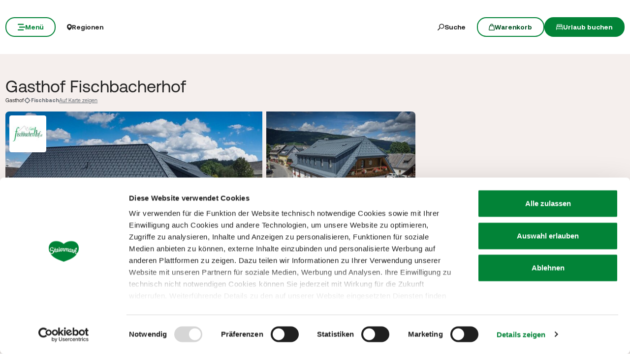

--- FILE ---
content_type: text/html; charset=UTF-8
request_url: https://www.steiermark.com/de/Urlaub-planen/Unterkuenfte-suchen-buchen/Gasthof-Fischbacherhof-Gasthof-Fischbach_ad-7018201?nearbySearchId=1580180&nearbySearchLat=47.44192&nearbySearchLong=15.6516&sorting=nearbySearchAsc
body_size: 125451
content:
<!doctype html>
<html lang="de">
<head>
    <meta http-equiv="X-UA-Compatible" content="IE=edge">
    <meta charset="UTF-8">

                                        <title>Gasthof Fischbacherhof | Unterkunft- in Fischbach</title>
            <meta name="robots" content="noindex,follow" />
<meta name="description" content="Der seit Generationen geführte Familienbetrieb mitten im Höhenluftkurort Fischbach bemüht sich stets mit frischen Produktion aus der Region Köstlichkeiten auf" />

            
            
            

<!-- OPEN GRAPH -->
<meta property="og:title" content="Gasthof Fischbacherhof | Unterkunft- in Fischbach" />
<meta property="og:description" content="Der seit Generationen geführte Familienbetrieb mitten im Höhenluftkurort Fischbach bemüht sich stets mit frischen Produktion aus der Region Köstlichkeiten auf" />
<meta property="og:image" content="https://www.steiermark.com/deskline/unterkuenfte/betriebe/Gasthof%20Fischbacherhof_7018201/7316264/image-thumb__7316264__demi-detail-gallery--big/aussenansicht-sommer_78521476.92dab0a0.jpg" />
<meta property="og:image:secure_url" content="https://www.steiermark.com/deskline/unterkuenfte/betriebe/Gasthof%20Fischbacherhof_7018201/7316264/image-thumb__7316264__demi-detail-gallery--big/aussenansicht-sommer_78521476.92dab0a0.jpg" />
<meta property="og:type" content="website" />
<!-- /OPEN GRAPH -->


        
        <meta charset="UTF-8">

<script data-cookieconsent="ignore">_config = {};</script>

<meta name="format-detection" content="telephone=no"/>

<link rel="apple-touch-icon" sizes="152x152" href="/static/img/favicons/apple-touch-icon-152x152.png">
<link rel="apple-touch-icon" sizes="180x180" href="/static/img/favicons/apple-touch-icon-180x180.png">
<link rel="icon" type="image/png" href="/static/img/favicons/favicon-32x32.png" sizes="32x32">
<link rel="icon" type="image/png" href="/static/img/favicons/android-chrome-192x192.png" sizes="192x192">
<link rel="icon" type="image/png" href="/static/img/favicons/favicon-96x96.png" sizes="96x96">
<link rel="manifest" href="/manifest.json">
<link rel="mask-icon" href="/static/img/favicons/safari-pinned-tab.svg">


<script data-cookieconsent="ignore">
    window.onload = function() {
        var image = document.getElementById('CybotCookiebotDialogPoweredbyImage');
        if(image){
            image.setAttribute('width', '100');
            image.setAttribute('height', '100');
        }
    };
</script>




<meta name="viewport" content="width=device-width, initial-scale=1.0">








                                






    <link rel="preload" as="font" type="font/woff2" href="/dist/build/assets/fonts/Aeonik-Bold-l0sNRNKZ.js" crossorigin="anonymous">
    <link rel="preload" as="font" type="font/woff2" href="/dist/build/assets/fonts/Aeonik-Regular-l0sNRNKZ.js" crossorigin="anonymous">
    <link rel="preload" as="font" type="font/woff2" href="/dist/build/assets/fonts/Aeonik-Medium-l0sNRNKZ.js" crossorigin="anonymous">

    <link rel="stylesheet" href="/dist/build/css/libs-DoiPggaH.css">

<style>@charset "UTF-8";:root{--color-primary: #028337;--color-secondary: #222;--color-text-default: #28243F;--color-text-half-muted: #58556A;--color-text-muted: #9F9EAA;--color-secondary-button: var(--color-secondary);--color-default: #2D343E;--color-white: #FFF;--color-light-grey: #CECECE;--color-dark-grey: #393939;--color-light-grey-1: #D9D9D9;--color-light-grey-2: #EFEBEC;--color-grey: #838383;--color-dark: #222;--color-dark-bg:#151414;--color-light-green: #B3DAC3;--color-success: #028337;--color-info: #1238D9;--color-warning: #BA6000;--color-info-blue: #17A2B8;--color-danger: #990202;--color-yellow:#E3A314;--color-blue:#148EBE;--color-purple:#535775;--color-green:#A2BB0C;--color-red:#B3403F;--color-yellow-dark: #b48110;--color-blue-dark: #0f6c90;--color-purple-dark: #393c51;--color-green-dark: #7b8e09;--color-red-dark: #822e2e;--color-primary-contrast: #FFF;--color-primary-light-contrast: #FFF;--color-secondary-contrast: #FFF;--color-success-contrast: #FFF;--color-info-contrast: var(--color-text-default);--color-warning-contrast: var(--color-text-default);--color-danger-contrast: #FFF;--color-light-contrast: var(--color-text-default);--color-dark-contrast: #FFF;--color-white-contrast: var(--color-text-default);--color-default-contrast: #FFF;--color-primary-dark: #014F21;--color-primary-dark-light: #02682c;--color-secondary-dark: #181818;--color-success-dark: #12862B;--color-info-dark: #967102;--color-warning-dark: #967102;--color-danger-dark: #cc2333;--color-light-dark: #003610;--color-dark-dark: #fff;--color-white-dark: #202020;--color-default-dark: #1f232a;--color-primary-light: #A2BB0C;--color-primary-light-middle: #02953f;--color-primary-light-light: #03b54c;--color-secondary-light: #3C3C3C;--color-success-light: #1EE048;--color-info-light: #FBBD03;--color-warning-light: #FBBD03;--color-danger-light: #e15260;--color-light-light: #fff;--color-dark-light: #687F96;--color-white-light: #FFF;--color-default-light: #3b4552;--body-bg-color: #FFF;--border-radius-sm: .3125rem ;--border-radius-default: .5rem ;--border-radius-lg: .625rem ;--border-radius-xl: 1.5625rem ;--border-radius-xxl: 3.125rem ;--border-radius-round: 50%;--font-default: "Aeonik-Regular", sans-serif;--font-default-medium: "Aeonik-Medium", sans-serif;--font-default-bold: "Aeonik-Bold", sans-serif;--font-weight-default: 400;--font-weight-medium: 500;--font-weight-bold: 700;--font-size-default: 1.125rem ;--line-height-default: calc(26/18);--font-size-lg: 1.5rem ;--line-height-lg: calc(32/24);--font-size-sm: .875rem ;--line-height-sm: calc(18/14);--font-size-desc: .75rem ;--line-height-desc: calc(17/12);--font-size-h1-big: 6.25rem ;--line-height-h1-big: 1 ;--font-size-h1: 4.0625rem ;--line-height-h1: 1 ;--font-size-h2: 2.625rem ;--line-height-h2: 1.09375 ;--font-size-h3: 2rem ;--line-height-h3: calc(46/42);--font-size-h4: 1.875rem ;--line-height-h4: 1.1 ;--font-size-h5: 1.5rem ;--line-height-h5: calc(26/24);--font-size-h6: 1.125rem ;--line-height-h6: calc(20/18);--font-size-default-mobile: 1rem ;--line-height-default-mobile: 1.25 ;--font-size-lg-mobile: 1.25rem ;--line-height-lg-mobile: 1.3 ;--font-size-sm-mobile: .875rem ;--line-height-sm-mobile: calc(18/14);--font-size-desc-mobile: .75rem ;--line-height-desc-mobile: calc(16/12);--font-size-h1-mobile-big: 3rem ;--line-height-h1-mobile-big: 1 ;--font-size-h1-mobile: 2.5rem ;--line-height-h1-mobile: 1 ;--font-size-h2-mobile: 1.875rem ;--line-height-h2-mobile: 1 ;--font-size-h3-mobile: 1.5625rem ;--line-height-h3-mobile: 1.24 ;--font-size-h4-mobile: 1.375rem ;--line-height-h4-mobile: calc(24/22);--font-size-h5-mobile: 1.25rem ;--line-height-h5-mobile: 1 ;--font-size-h6-mobile: 1rem ;--line-height-h6-mobile: 1.125 ;--gutter-width: 1.25rem ;--table-thead-bg-color: #E6F3EB;--table-tbody-border-color: var(--color-light-green);--box-shadow-default: .625rem .625rem 3.125rem 0 rgba(50, 60, 70, .2);--box-shadow-center: 0 0 1.875rem 0px rgba(50, 60, 70, .2);--background-gradient-portrait: linear-gradient(180deg, rgba(0, 0, 0, 0) 0%, rgba(0, 0, 0, .4) 51%, rgba(0, 0, 0, 1) 100%);--background-gradient-landscape: linear-gradient(180deg, rgba(0, 0, 0, 0) 10%, rgba(0, 0, 0, .3) 50%, rgba(0, 0, 0, .9) 100%);--background-gradient-square--big: linear-gradient(180deg, rgba(0, 0, 0, 0) 10%, rgba(0, 0, 0, .3) 50%, rgba(0, 0, 0, .9) 100%);--background-gradient-square: linear-gradient(180deg, rgba(0, 0, 0, 0) 0%,rgba(0, 0, 0, 1) 100%);--background-gradient-circle: radial-gradient(circle, rgba(0, 0, 0, .55) 10.54%, rgba(0, 0, 0, .8) 92.51%)}@font-face{font-family:iconfont;font-display:block;src:url(/static/icons/font/iconfont.woff2?a0b9dc028e15446f8fbf0bf9f4c01b30) format("woff2")}.icon{display:inline-block;speak:none;font-style:normal;font-weight:400;line-height:1;text-rendering:auto;-webkit-font-smoothing:antialiased;-moz-osx-font-smoothing:grayscale;transform:translate(0)}.icon:before{font-family:iconfont!important;font-style:normal;font-weight:400!important;vertical-align:top}.icon-zoom:before{content:""}.icon-youtube:before{content:""}.icon-youtube-outline:before{content:""}.icon-whatsapp:before{content:""}.icon-wellness:before{content:""}.icon-webcams:before{content:""}.icon-weather:before{content:""}.icon-water:before{content:""}.icon-water-temperature:before{content:""}.icon-water-quality:before{content:""}.icon-voucher:before{content:""}.icon-upload:before{content:""}.icon-umbrella:before{content:""}.icon-u-style:before{content:""}.icon-twitter:before{content:""}.icon-tv:before{content:""}.icon-traffic:before{content:""}.icon-toilet:before{content:""}.icon-tiktok:before{content:""}.icon-tiktok-outline:before{content:""}.icon-theatre:before{content:""}.icon-theater:before{content:""}.icon-tag:before{content:""}.icon-strong-electricity:before{content:""}.icon-star:before{content:""}.icon-star-filled:before{content:""}.icon-stage:before{content:""}.icon-speech-bubble:before{content:""}.icon-smartphone:before{content:""}.icon-sightseeing:before{content:""}.icon-shoe:before{content:""}.icon-search:before{content:""}.icon-route-start:before{content:""}.icon-route-end:before{content:""}.icon-register:before{content:""}.icon-recycle-bin:before{content:""}.icon-presentation:before{content:""}.icon-plus:before{content:""}.icon-plus-thin:before{content:""}.icon-play:before{content:""}.icon-play-round:before{content:""}.icon-pinterest:before{content:""}.icon-pinterest-outline:before{content:""}.icon-pin:before{content:""}.icon-pin-regions:before{content:""}.icon-picture-portrait:before{content:""}.icon-picture-landscape:before{content:""}.icon-phone:before{content:""}.icon-phone-round:before{content:""}.icon-pen:before{content:""}.icon-pause:before{content:""}.icon-path-partially-open:before{content:""}.icon-path-open:before{content:""}.icon-path-open-not-prepared:before{content:""}.icon-path-in-preparation:before{content:""}.icon-path-closed:before{content:""}.icon-parliament:before{content:""}.icon-parking:before{content:""}.icon-mountain:before{content:""}.icon-minus:before{content:""}.icon-menu:before{content:""}.icon-map:before{content:""}.icon-map-pin:before{content:""}.icon-mail:before{content:""}.icon-login:before{content:""}.icon-list:before{content:""}.icon-linkedin:before{content:""}.icon-linkedin-outline:before{content:""}.icon-link:before{content:""}.icon-link-outline:before{content:""}.icon-link-external:before{content:""}.icon-instagram:before{content:""}.icon-instagram-outline:before{content:""}.icon-infrastructure:before{content:""}.icon-info:before{content:""}.icon-house:before{content:""}.icon-hiking:before{content:""}.icon-heart:before{content:""}.icon-heart-outline:before{content:""}.icon-hat:before{content:""}.icon-gastronomy:before{content:""}.icon-flower:before{content:""}.icon-fax:before{content:""}.icon-facebook:before{content:""}.icon-facebook-outline:before{content:""}.icon-eye:before{content:""}.icon-expand:before{content:""}.icon-email:before{content:""}.icon-elements:before{content:""}.icon-electricity:before{content:""}.icon-download:before{content:""}.icon-dot:before{content:""}.icon-distance:before{content:""}.icon-difficulty:before{content:""}.icon-delete:before{content:""}.icon-cutlery:before{content:""}.icon-credit-card:before{content:""}.icon-corona:before{content:""}.icon-cocktail:before{content:""}.icon-close:before{content:""}.icon-close-thin:before{content:""}.icon-clock:before{content:""}.icon-cinema:before{content:""}.icon-checkmark:before{content:""}.icon-checkmark-outline:before{content:""}.icon-check:before{content:""}.icon-cart:before{content:""}.icon-calendar:before{content:""}.icon-bike:before{content:""}.icon-bed:before{content:""}.icon-bankett:before{content:""}.icon-baggage:before{content:""}.icon-badge:before{content:""}.icon-arrow-right:before{content:""}.icon-arrow-long:before{content:""}.icon-arrow-left:before{content:""}.icon-arrow-down:before{content:""}.icon-addthis:before{content:""}:root{--icon-zoom: "";--icon-youtube: "";--icon-youtube-outline: "";--icon-whatsapp: "";--icon-wellness: "";--icon-webcams: "";--icon-weather: "";--icon-water: "";--icon-water-temperature: "";--icon-water-quality: "";--icon-voucher: "";--icon-upload: "";--icon-umbrella: "";--icon-u-style: "";--icon-twitter: "";--icon-tv: "";--icon-traffic: "";--icon-toilet: "";--icon-tiktok: "";--icon-tiktok-outline: "";--icon-theatre: "";--icon-theater: "";--icon-tag: "";--icon-strong-electricity: "";--icon-star: "";--icon-star-filled: "";--icon-stage: "";--icon-speech-bubble: "";--icon-smartphone: "";--icon-sightseeing: "";--icon-shoe: "";--icon-search: "";--icon-route-start: "";--icon-route-end: "";--icon-register: "";--icon-recycle-bin: "";--icon-presentation: "";--icon-plus: "";--icon-plus-thin: "";--icon-play: "";--icon-play-round: "";--icon-pinterest: "";--icon-pinterest-outline: "";--icon-pin: "";--icon-pin-regions: "";--icon-picture-portrait: "";--icon-picture-landscape: "";--icon-phone: "";--icon-phone-round: "";--icon-pen: "";--icon-pause: "";--icon-path-partially-open: "";--icon-path-open: "";--icon-path-open-not-prepared: "";--icon-path-in-preparation: "";--icon-path-closed: "";--icon-parliament: "";--icon-parking: "";--icon-mountain: "";--icon-minus: "";--icon-menu: "";--icon-map: "";--icon-map-pin: "";--icon-mail: "";--icon-login: "";--icon-list: "";--icon-linkedin: "";--icon-linkedin-outline: "";--icon-link: "";--icon-link-outline: "";--icon-link-external: "";--icon-instagram: "";--icon-instagram-outline: "";--icon-infrastructure: "";--icon-info: "";--icon-house: "";--icon-hiking: "";--icon-heart: "";--icon-heart-outline: "";--icon-hat: "";--icon-gastronomy: "";--icon-flower: "";--icon-fax: "";--icon-facebook: "";--icon-facebook-outline: "";--icon-eye: "";--icon-expand: "";--icon-email: "";--icon-elements: "";--icon-electricity: "";--icon-download: "";--icon-dot: "";--icon-distance: "";--icon-difficulty: "";--icon-delete: "";--icon-cutlery: "";--icon-credit-card: "";--icon-corona: "";--icon-cocktail: "";--icon-close: "";--icon-close-thin: "";--icon-clock: "";--icon-cinema: "";--icon-checkmark: "";--icon-checkmark-outline: "";--icon-check: "";--icon-cart: "";--icon-calendar: "";--icon-bike: "";--icon-bed: "";--icon-bankett: "";--icon-baggage: "";--icon-badge: "";--icon-arrow-right: "";--icon-arrow-long: "";--icon-arrow-left: "";--icon-arrow-down: "";--icon-addthis: ""}@font-face{font-family:Aeonik-Regular;font-style:normal;font-weight:400;font-display:swap;src:url(/dist/build/Aeonik-Regular-DqpFhZM3.woff2) format("woff2")}@font-face{font-family:Aeonik-Medium;font-style:normal;font-weight:500;font-display:swap;src:url(/dist/build/Aeonik-Medium-Sqfrp_x6.woff2) format("woff2")}@font-face{font-family:Aeonik-Bold;font-style:normal;font-weight:700;font-display:swap;src:url(/dist/build/Aeonik-Bold-wM9LvE64.woff2) format("woff2")}a,a:hover,a:focus{color:inherit;text-decoration:none}textarea{resize:vertical}label{font-weight:400;margin-bottom:0}ul,ol,dl{margin-bottom:0}dt{font-weight:400}*::-moz-selection{color:#fff;background-color:var(--color-primary)}*::selection{color:#fff;background-color:var(--color-primary)}video{background:#000}figcaption{color:var(--color-dark-grey);font-size:.75rem;margin-top:.3125rem}.table-responsive{content-visibility:auto}.wysiwyg table{border:none;border-radius:var(--border-radius-default);border-collapse:separate!important;border-spacing:0}.wysiwyg thead{background-color:var(--table-thead-bg-color);color:var(--color-text-default)}.wysiwyg thead>tr td,.wysiwyg thead>tr th{border:none;border-right:.0625rem solid var(--color-white);font-family:var(--font-default-bold)}.wysiwyg thead>tr td:first-child,.wysiwyg thead>tr th:first-child{border-top-left-radius:var(--border-radius-default)}.wysiwyg thead>tr td:last-child,.wysiwyg thead>tr th:last-child{border-top-right-radius:var(--border-radius-default);border-right:none}.wysiwyg tbody tr td{border-right:1px solid var(--table-tbody-border-color);border-bottom:1px solid var(--table-tbody-border-color)}.wysiwyg tbody tr td:first-child{border-left:1px solid var(--table-tbody-border-color)}.wysiwyg td,.wysiwyg th{padding:.9375rem 1.25rem}.wysiwyg table:has(:not(tfoot)) tbody tr:last-child td:first-child{border-bottom-left-radius:var(--border-radius-default)}.wysiwyg table:has(:not(tfoot)) tbody tr:last-child td:last-child{border-bottom-right-radius:var(--border-radius-default)}.wysiwyg table:has(tfoot) tbody tr:last-child td:first-child{border-bottom-left-radius:var(--border-radius-default)}.wysiwyg table:has(tfoot) tbody tr:last-child td:last-child{border-bottom-right-radius:var(--border-radius-default)}.increased-click-area-sm{padding:.125rem!important;margin:-.125rem!important}.increased-click-area{padding:.25rem;margin:-.25rem}.increased-click-area-md{padding:.5rem!important;margin:-.5rem!important}html{-ms-overflow-style:scrollbar}body{position:relative;background-color:var(--body-bg-color)}.body--freezed{overflow:hidden}body.no-hero #main-content{padding-top:140px;position:relative}.main-content--no-hero-small{padding-top:7.375rem}body{color:var(--color-text-default);font-family:var(--font-default);font-size:var(--font-size-default);word-break:break-word}.font-default{font-family:var(--font-default);font-weight:var(--font-default-weight)}b,strong,.strong,.font-default-bold{font-family:var(--font-default-bold);font-weight:var(--font-weight-bold)}h1,h2,h3,h4,h5,h6,.h1,.h2,.h3,.h4,.h5,.h6{margin-top:0;display:block;color:inherit;font-family:var(--font-default);font-weight:var(--font-default-weight)}h1,.h1{font-size:var(--font-size-h1-mobile);line-height:var(--line-height-h1-mobile)}.hero-full-height__title{font-size:var(--font-size-h1-mobile-big);line-height:var(--line-height-h1-mobile-big)}h2,.h2{font-size:var(--font-size-h2-mobile);line-height:var(--line-height-h2-mobile)}h3,.h3{font-size:var(--font-size-h3-mobile);line-height:var(--line-height-h3-mobile)}h4,.h4{font-size:var(--font-size-h4-mobile);line-height:var(--line-height-h4-mobile)}h5,.h5{font-size:var(--font-size-h5-mobile);line-height:var(--line-height-h5-mobile);font-family:var(--font-default-bold);font-weight:var(--font-weight-bold)}h6,.h6{font-size:var(--font-size-h6-mobile);line-height:var(--line-height-h6-mobile);font-family:var(--font-default-bold);font-weight:var(--font-weight-bold)}table{word-break:initial}:root{--container-max-width: 108.5rem ;--container-md-max-width: 90.75rem ;--container-sm-max-width: 72.625rem ;--container-narrow-max-width: 54.5rem ;--container-overlay-max-width: 68.75rem }.container.container{width:100%;padding-left:.9375rem;padding-right:.9375rem;max-width:var(--container-max-width)}.container.container-sm{max-width:var(--container-sm-max-width)}.container.container-md{max-width:var(--container-md-max-width)}.container.container-narrow{max-width:var(--container-narrow-max-width)}.container.container-overlay{max-width:var(--container-overlay-max-width)}.top-navbar{height:40px}.top-navbar__container{position:relative;z-index:10;box-shadow:0 0 .625rem #323c4633}.top-navbar-btn{font-size:var(--font-size-sm);line-height:1.3333333333;background:var(--color-white);color:var(--color-dark);display:flex;align-items:center;justify-content:center;gap:.625rem;font-family:var(--font-default-bold);font-weight:var(--font-weight-bold);border:2px solid var(--color-white);height:40px}.top-navbar-search-btn{position:relative}.top-navbar-search-btn:after{position:absolute;content:"";right:0;top:50%;transform:translateY(-50%);height:1rem;width:1px;background-color:var(--color-grey)}.top-navbar-btn.top-navbar-btn--primary{background:var(--color-primary);color:var(--color-white);border:2px solid var(--color-primary)}.main-header{position:fixed;top:0;left:0;right:0;z-index:9}.main-navbar{height:100px;padding-top:1.875rem;padding-bottom:1.875rem;width:100%;background-color:transparent;transition:background-color .3s ease-in-out}.no-hero .main-header .main-navbar,.main-header.is-affix .main-navbar,.main-header.not-is-affix .main-navbar{background-color:var(--color-white)}.nav-overlay-open .main-header .main-navbar,.nav-overlay-open .main-header.is-affix .main-navbar,.nav-overlay-open .main-header.not-is-affix .main-navbar{background-color:var(--color-dark)}.nav-overlay-open .main-header .main-navbar .main-navbar-menu-btn,.nav-overlay-open .main-header.is-affix .main-navbar .main-navbar-menu-btn,.nav-overlay-open .main-header.not-is-affix .main-navbar .main-navbar-menu-btn{background-color:transparent;color:var(--color-white);border:2px solid var(--color-white);transition:all .3s ease-in-out}.nav-overlay-open .main-header .main-navbar .main-navbar-menu-btn:hover,.nav-overlay-open .main-header.is-affix .main-navbar .main-navbar-menu-btn:hover,.nav-overlay-open .main-header.not-is-affix .main-navbar .main-navbar-menu-btn:hover{background-color:var(--color-white);border-color:var(--color-white);color:var(--color-primary-dark)}.nav-overlay-open .main-header .main-navbar .main-navbar-menu-btn:focus,.nav-overlay-open .main-header .main-navbar .main-navbar-menu-btn:focus-visible,.nav-overlay-open .main-header.is-affix .main-navbar .main-navbar-menu-btn:focus,.nav-overlay-open .main-header.is-affix .main-navbar .main-navbar-menu-btn:focus-visible,.nav-overlay-open .main-header.not-is-affix .main-navbar .main-navbar-menu-btn:focus,.nav-overlay-open .main-header.not-is-affix .main-navbar .main-navbar-menu-btn:focus-visible{outline:1px solid var(--color-white);outline-offset:.25rem}.nav-overlay-open .main-header .main-navbar .main-navbar-region-btn,.nav-overlay-open .main-header .main-navbar .main-navbar-search-btn,.nav-overlay-open .main-header.is-affix .main-navbar .main-navbar-region-btn,.nav-overlay-open .main-header.is-affix .main-navbar .main-navbar-search-btn,.nav-overlay-open .main-header.not-is-affix .main-navbar .main-navbar-region-btn,.nav-overlay-open .main-header.not-is-affix .main-navbar .main-navbar-search-btn{color:var(--color-white)}.nav-overlay-open .main-header .main-navbar .main-navbar-region-btn:hover,.nav-overlay-open .main-header .main-navbar .main-navbar-search-btn:hover,.nav-overlay-open .main-header.is-affix .main-navbar .main-navbar-region-btn:hover,.nav-overlay-open .main-header.is-affix .main-navbar .main-navbar-search-btn:hover,.nav-overlay-open .main-header.not-is-affix .main-navbar .main-navbar-region-btn:hover,.nav-overlay-open .main-header.not-is-affix .main-navbar .main-navbar-search-btn:hover{color:var(--color-primary)}.nav-overlay-open .main-header .main-navbar .main-navbar-region-btn:focus,.nav-overlay-open .main-header .main-navbar .main-navbar-region-btn:focus-visible,.nav-overlay-open .main-header .main-navbar .main-navbar-search-btn:focus,.nav-overlay-open .main-header .main-navbar .main-navbar-search-btn:focus-visible,.nav-overlay-open .main-header.is-affix .main-navbar .main-navbar-region-btn:focus,.nav-overlay-open .main-header.is-affix .main-navbar .main-navbar-region-btn:focus-visible,.nav-overlay-open .main-header.is-affix .main-navbar .main-navbar-search-btn:focus,.nav-overlay-open .main-header.is-affix .main-navbar .main-navbar-search-btn:focus-visible,.nav-overlay-open .main-header.not-is-affix .main-navbar .main-navbar-region-btn:focus,.nav-overlay-open .main-header.not-is-affix .main-navbar .main-navbar-region-btn:focus-visible,.nav-overlay-open .main-header.not-is-affix .main-navbar .main-navbar-search-btn:focus,.nav-overlay-open .main-header.not-is-affix .main-navbar .main-navbar-search-btn:focus-visible{outline:1px solid var(--color-white)}.nav-overlay-open .main-header .main-navbar .main-navbar-cart-btn,.nav-overlay-open .main-header.is-affix .main-navbar .main-navbar-cart-btn,.nav-overlay-open .main-header.not-is-affix .main-navbar .main-navbar-cart-btn{border-color:var(--color-white)}.nav-overlay-open .main-header .main-navbar .main-navbar-cart-btn:hover,.nav-overlay-open .main-header.is-affix .main-navbar .main-navbar-cart-btn:hover,.nav-overlay-open .main-header.not-is-affix .main-navbar .main-navbar-cart-btn:hover{border-color:var(--color-light-grey)}.nav-overlay-open .main-header .main-navbar .main-navbar-cart-btn:focus,.nav-overlay-open .main-header .main-navbar .main-navbar-cart-btn:focus-visible,.nav-overlay-open .main-header.is-affix .main-navbar .main-navbar-cart-btn:focus,.nav-overlay-open .main-header.is-affix .main-navbar .main-navbar-cart-btn:focus-visible,.nav-overlay-open .main-header.not-is-affix .main-navbar .main-navbar-cart-btn:focus,.nav-overlay-open .main-header.not-is-affix .main-navbar .main-navbar-cart-btn:focus-visible{color:var(--color-white)}.btn.main-navbar-btn{font-size:var(--font-size-default);padding:.9375rem 1.875rem}.main-navbar__container{display:grid;grid-template-columns:1fr auto 1fr;z-index:10}.main-navbar__brand{height:auto;width:auto;max-height:3.75rem}.main-navbar__left{display:flex;align-items:center;justify-content:flex-start}.main-navbar__right{display:flex;align-items:center;justify-content:flex-end}.main-navbar-menu-btn{background-color:transparent;color:var(--color-white);border:2px solid var(--color-white);transition:all .3s ease-in-out}.main-navbar-menu-btn:hover{background-color:var(--color-white);border-color:var(--color-white);color:var(--color-primary-dark)}.main-navbar-menu-btn:focus,.main-navbar-menu-btn:focus-visible{outline:1px solid var(--color-white);outline-offset:.25rem}.main-navbar-region-btn,.main-navbar-search-btn{color:var(--color-white)}.main-navbar-region-btn:hover,.main-navbar-region-btn:focus,.main-navbar-region-btn:focus-visible,.main-navbar-search-btn:hover,.main-navbar-search-btn:focus,.main-navbar-search-btn:focus-visible{color:var(--color-primary)}.main-navbar-cart-btn{background-color:var(--color-white);color:var(--color-primary-dark);border:2px solid var(--color-white);transition:all .3s ease-in-out}.main-navbar-cart-btn:hover{background-color:var(--color-light-grey);border-color:var(--color-light-grey);color:var(--color-primary-dark)}.main-navbar-cart-btn:focus,.main-navbar-cart-btn:focus-visible{outline:1px solid var(--color-white);outline-offset:.25rem}.no-hero .main-header .main-navbar-menu-btn,.main-header.is-affix .main-navbar-menu-btn,.main-header.not-is-affix .main-navbar-menu-btn{color:var(--color-primary);border-color:var(--color-primary)}.no-hero .main-header .main-navbar-menu-btn:hover,.main-header.is-affix .main-navbar-menu-btn:hover,.main-header.not-is-affix .main-navbar-menu-btn:hover{background-color:var(--color-primary-dark);border-color:var(--color-primary-dark);color:var(--color-white)}.no-hero .main-header .main-navbar-menu-btn:focus,.no-hero .main-header .main-navbar-menu-btn:focus-visible,.main-header.is-affix .main-navbar-menu-btn:focus,.main-header.is-affix .main-navbar-menu-btn:focus-visible,.main-header.not-is-affix .main-navbar-menu-btn:focus,.main-header.not-is-affix .main-navbar-menu-btn:focus-visible{outline:1px solid var(--color-primary);outline-offset:.25rem}.no-hero .main-header .main-navbar-region-btn,.no-hero .main-header .main-navbar-search-btn,.main-header.is-affix .main-navbar-region-btn,.main-header.is-affix .main-navbar-search-btn,.main-header.not-is-affix .main-navbar-region-btn,.main-header.not-is-affix .main-navbar-search-btn{position:relative;color:var(--color-dark)}.no-hero .main-header .main-navbar-region-btn:hover,.no-hero .main-header .main-navbar-region-btn:focus,.no-hero .main-header .main-navbar-region-btn:focus-visible,.no-hero .main-header .main-navbar-search-btn:hover,.no-hero .main-header .main-navbar-search-btn:focus,.no-hero .main-header .main-navbar-search-btn:focus-visible,.main-header.is-affix .main-navbar-region-btn:hover,.main-header.is-affix .main-navbar-region-btn:focus,.main-header.is-affix .main-navbar-region-btn:focus-visible,.main-header.is-affix .main-navbar-search-btn:hover,.main-header.is-affix .main-navbar-search-btn:focus,.main-header.is-affix .main-navbar-search-btn:focus-visible,.main-header.not-is-affix .main-navbar-region-btn:hover,.main-header.not-is-affix .main-navbar-region-btn:focus,.main-header.not-is-affix .main-navbar-region-btn:focus-visible,.main-header.not-is-affix .main-navbar-search-btn:hover,.main-header.not-is-affix .main-navbar-search-btn:focus,.main-header.not-is-affix .main-navbar-search-btn:focus-visible{color:var(--color-primary)}.no-hero .main-header .main-navbar-cart-btn,.main-header.is-affix .main-navbar-cart-btn,.main-header.not-is-affix .main-navbar-cart-btn{border-color:var(--color-primary)}.no-hero .main-header .main-navbar-cart-btn:hover,.main-header.is-affix .main-navbar-cart-btn:hover,.main-header.not-is-affix .main-navbar-cart-btn:hover{background-color:var(--color-primary-dark);border-color:var(--color-primary-dark);color:var(--color-white)}.no-hero .main-header .main-navbar-cart-btn:focus,.no-hero .main-header .main-navbar-cart-btn:focus-visible,.main-header.is-affix .main-navbar-cart-btn:focus,.main-header.is-affix .main-navbar-cart-btn:focus-visible,.main-header.not-is-affix .main-navbar-cart-btn:focus,.main-header.not-is-affix .main-navbar-cart-btn:focus-visible{outline:1px solid var(--color-primary);outline-offset:.25rem}.main-navbar__brand--standard{display:inline}.main-navbar__brand--positive{display:none}.nav-overlay-open .main-navbar__brand--standard{display:inline!important}.nav-overlay-open .main-navbar__brand--positive{display:none!important}.navbar-logo-positive:not(.nav-overlay-open) .main-navbar__brand--positive{display:inline}.navbar-logo-positive:not(.nav-overlay-open) .main-navbar__brand--standard{display:none}.no-hero:not(.nav-overlay-open) .main-navbar__brand--positive,.nav-affix:not(.nav-overlay-open) .main-navbar__brand--positive,.nav-not-affix:not(.nav-overlay-open) .main-navbar__brand--positive{display:inline}.no-hero:not(.nav-overlay-open) .main-navbar__brand--standard,.nav-affix:not(.nav-overlay-open) .main-navbar__brand--standard,.nav-not-affix:not(.nav-overlay-open) .main-navbar__brand--standard{display:none}.main-navbar__center:not(:has(.main-navbar__brand--positive)) .main-navbar__brand--standard{display:inline}.main-navbar__center:not(:has(.main-navbar__brand--positive)) .main-navbar__brand--positive{display:none}body:not(.navbar-logo-positive):not(.nav-affix):not(.nav-not-affix):not(.no-hero) .main-navbar__brand--standard{display:inline}body:not(.navbar-logo-positive):not(.nav-affix):not(.nav-not-affix):not(.no-hero) .main-navbar__brand--positive{display:none}.main-nav{position:fixed;width:100%;top:0;left:-100%;bottom:0;padding-top:160px;padding-bottom:3.125rem;background:var(--color-dark);color:var(--color-white);transition:transform .4s ease-in-out;pointer-events:none;visibility:hidden}.main-nav.is-active{transform:translate(100%);pointer-events:auto;visibility:visible}.main-nav__container{position:relative;height:100%;overflow-y:auto;overflow-x:hidden}.main-nav__link{display:flex;align-items:center;gap:1rem;width:fit-content;transition:opacity .2s ease-in-out;background:none;border:none;text-align:start;padding:0}.main-nav__link-icon{font-size:1rem;line-height:1}.main-nav__link-icon.icon-arrow-nav{font-size:.8125rem}.main-nav__link-text{position:relative;line-height:1;transition:padding-left .2s ease-in-out}.main-nav__link-text:before{content:"";position:absolute;top:0;left:0;height:100%;width:.25rem;background-color:var(--color-primary);transform:scaleX(0);transition:transform .1s ease-in-out;transform-origin:bottom left}.main-nav__item:hover>.main-nav__link,.main-nav__link.is-active{opacity:1}.main-nav__item>.main-nav__link:not(.is-active)>.main-nav__link-text:after{content:"";position:absolute;bottom:-.25rem;left:0;width:100%;height:.25rem;background-color:var(--color-primary);transform:scaleX(0);transition:transform .3s ease-in-out;transform-origin:bottom left}.main-nav__link.is-active .main-nav__link-text:before{transform:scaleX(1)}.main-nav__link.is-active .main-nav__link-text{padding-left:.9375rem}.main-nav__link-icon{color:var(--color-primary);transition:transform .2s ease-in-out}.main-nav__list{position:absolute;top:0;transition:opacity .2s ease-in-out}.main-nav__list.main-nav__list--level-0{width:calc(100% - 1.875rem)}.main-nav__list.main-nav__list--level-0 .main-nav__item{font-size:1.875rem;line-height:1}.main-nav__list.main-nav__list--level-0 .main-nav__item+.main-nav__item{margin-top:2.5rem}.main-nav__list.main-nav__list--level-0.is-active{transform:translate(0)}.main-nav__list.main-nav__list--level-0.is-active .main-nav__link{opacity:1}.main-nav__list.main-nav__list--level-1{position:absolute;top:3.125rem;left:100vw;width:100%;display:none;pointer-events:none}.main-nav__list.main-nav__list--level-1 .main-nav__item{font-size:1.5625rem;line-height:1}.main-nav__list.main-nav__list--level-1 .main-nav__item+.main-nav__item{margin-top:1.875rem}.main-nav__list.main-nav__list--level-1.is-active{display:block;pointer-events:auto}.main-nav__list.main-nav__list--level-1.is-active .main-nav__link{opacity:1}.is-active-2 .main-nav__list.main-nav__list--level-1.is-active .main-nav__link:not(.is-active){opacity:.3}.is-active-2 .main-nav__list.main-nav__list--level-1.is-active .main-nav__item:hover>.main-nav__link:not(.is-active){opacity:1}.is-active-2 .main-nav__list.main-nav__list--level-1.is-active .main-nav__list--level-2 .main-nav__link{opacity:1}.main-nav__list.main-nav__list--level-2{position:absolute;top:0;left:100vw;width:100vw;opacity:0;pointer-events:none}.main-nav__list.main-nav__list--level-2 .main-nav__item{font-size:1.25rem;line-height:1;font-family:var(--font-default)}.main-nav__list.main-nav__list--level-2 .main-nav__item+.main-nav__item{margin-top:1.875rem}.main-nav__list.main-nav__list--level-2 .main-nav__link{opacity:1}.main-nav__list.main-nav__list--level-2.is-active{opacity:1;pointer-events:auto}.main-nav__title{font-size:1.875rem;background:transparent;color:var(--color-white);width:100%;display:flex;gap:1.25rem;align-items:center;padding:0 0 1.875rem;border:none;border-bottom:1px solid var(--color-dark-grey);border-radius:0}.main-nav__title-icon{color:var(--color-primary);font-size:1.25rem}.main-navbar__overlay{position:fixed;width:100%;top:0;left:-100%;right:0;bottom:0;padding-top:160px;padding-bottom:3.125rem;background:var(--color-secondary);color:var(--color-white);transition:transform .4s ease-in-out;pointer-events:none;visibility:hidden}.main-navbar__overlay.is-active{transform:translate(100%);pointer-events:auto;visibility:visible}.main-navbar__overlay-container{display:flex;flex-direction:column;justify-content:space-between;gap:3.75rem;height:100%;overflow-y:auto;overflow-x:hidden}.main-nav__search-overlay__input{height:3.125rem;border:2px solid var(--color-white);border-radius:var(--border-radius-xl);display:block;width:100%;color:var(--color-dark-grey);font-size:1.125rem;background-color:var(--color-white);padding:.9375rem 1.875rem}.main-nav__search-overlay__input:focus-visible{outline:none}.main-nav__search-overlay__btn{height:3.125rem;background-color:var(--color-primary);color:var(--color-primary-contrast);font-size:1.25rem;display:flex;justify-content:center;align-items:center;position:absolute;top:0;right:-1px}.main-nav__search-overlay__form{width:29.6875rem;margin:.4375rem auto;position:relative}.main-nav__search-overlay__search-tags{display:flex;flex-direction:column;gap:1.25rem;margin-top:3.4375rem;margin-bottom:3.4375rem}.main-navbar__region-overlay__title{margin-bottom:1.875rem;font-size:1rem}.region-teaser__image{border-radius:var(--border-radius-default);overflow:hidden}.main-navbar__region-overlay__region-finder{position:relative}.region-finder__bg{position:absolute;top:0;left:0;width:100%;height:100%;z-index:0;overflow:hidden}.region-finder__bg:before{content:"";position:absolute;top:0;left:0;height:100%;width:100%;z-index:1;background-color:var(--color-secondary);opacity:.5;pointer-events:none}.region-finder__content{z-index:2;position:relative;color:var(--color-white)}.nav-overlay{opacity:0;visibility:hidden;position:fixed;width:100%;top:0;bottom:0;left:0;right:0;background:var(--color-dark);color:#fff;transform:translate(-100%);transform-origin:left top;z-index:99;transition:opacity .1s .2s,visibility .6s .1ms,ease-in-out transform .3s}.nav-overlay.show-overlay{opacity:1;visibility:visible;transform:translate(0);transition:opacity .1s,visibility .1ms,ease-in-out transform .3s}.mega-nav__item-content--toggle{display:none}.mega-nav__teaser-list{margin-top:1.25rem;margin-bottom:1.25rem}.mega-nav__container{padding-top:11.375rem}:root{--mega-nav-level-0-item-spacing: 1rem }@keyframes scaleBubble{0%{transform:translate(-50%,-50%) scale(0)}60%{transform:translate(-50%,-50%) scale(1.3)}to{transform:translate(-50%,-50%) scale(1)}}.collapsed .mega-nav__collapse-icon{transform:rotate(0)}.mega-nav__collapse-icon{transform:rotate(180deg);transition:.2s ease}.toc{position:fixed;z-index:99999}.btn{font-family:var(--font-default-bold);font-weight:var(--font-weight-bold);font-size:1rem;line-height:1;border-radius:var(--border-radius-xl);padding:.9375rem 1.875rem;transition:all .2s ease-in-out}.btn :hover{transition:all .2s ease-in-out}.btn.btn-sm{padding:.4375rem .9375rem}.btn.btn-md{padding:.625rem 1.25rem}.btn.btn-fit-content{width:fit-content}.btn.btn-primary,.btn.btn-primary-light{background-color:var(--color-primary);color:var(--color-white);border:2px solid var(--color-primary)}.btn.btn-primary:hover,.btn.btn-primary-light:hover{background-color:var(--color-primary-dark);border-color:var(--color-primary-dark)}.btn.btn-primary:focus-visible,.btn.btn-primary-light:focus-visible{outline:1px solid var(--color-primary);outline-offset:.25rem}.btn.btn-secondary{background-color:var(--color-secondary-button);color:var(--color-white);border:2px solid var(--color-secondary-button)}.btn.btn-secondary:hover{background-color:var(--color-primary-dark);border-color:var(--color-primary-dark)}.btn.btn-secondary:focus-visible{outline:1px solid var(--color-secondary-button);outline-offset:.25rem}.btn.btn-white{background-color:var(--color-white);color:var(--color-primary-dark);border:2px solid var(--color-white)}.btn.btn-white:hover{background-color:var(--color-light-grey);border-color:var(--color-light-grey)}.btn.btn-white:focus-visible{outline:1px solid var(--color-white);outline-offset:.25rem}.btn.btn-outline-primary{background-color:transparent;color:var(--color-primary);border:2px solid var(--color-primary)}.btn.btn-outline-primary:hover{background-color:var(--color-primary-dark);border-color:var(--color-primary-dark);color:var(--color-white)}.btn.btn-outline-primary:focus-visible{outline:1px solid var(--color-primary);outline-offset:.25rem}.btn.btn-outline-white{background-color:transparent;color:var(--color-white);border:2px solid var(--color-white)}.btn.btn-outline-white:hover{background-color:var(--color-white);border-color:var(--color-white);color:var(--color-primary-dark)}.btn.btn-outline-white:focus-visible{outline:1px solid var(--color-white);outline-offset:.25rem}.btn.btn-link{color:inherit;padding:0;position:relative;font-size:inherit;font-family:var(--font-default-bold);font-weight:var(--font-weight-bold);line-height:1.3}.btn.btn-link:after{content:"";position:absolute;bottom:0;left:0;width:100%;height:.1875rem;background-color:var(--color-primary)}.btn.btn-link:hover:after{background-color:var(--color-primary-dark)}.btn.btn-unstyled{background-color:transparent;color:inherit;border:none;padding:0;font-size:inherit;font-family:var(--font-default-bold);font-weight:var(--font-weight-bold);line-height:1}.btn.btn-icon{padding:.625rem}.btn.btn-icon.btn-sm{padding:.4375rem}.btn.btn-icon.btn-lg{padding:.9375rem}.btn.btn-icon-text{display:flex;justify-content:center;align-items:center;gap:.3125rem}.share-btn{width:2.8125rem;height:2.8125rem;border-radius:50%;color:var(--color-white);background-color:var(--color-primary);font-size:1.5rem;line-height:1;transition:background-color .2s ease;display:flex;justify-content:center;align-items:center}.form-control{padding:1rem 1rem .625rem;border-radius:var(--border-radius-default)}.form-control:not(textarea){height:3.5rem}.form-control-btn{position:relative;margin-left:-2.5rem}.form-group--sm{margin-bottom:.9375rem}.form-group--search{position:relative}.form-group--search .form-control{padding-right:4.375rem}.form-group--search__btn{width:3.176875rem;height:3.176875rem;font-size:1.0625rem;display:flex;justify-content:center;align-items:center;position:absolute;right:0;top:.25rem;padding:0}.form-control:disabled,.form-control[readonly]{opacity:1}.form-control.form-control-range-slider{width:7.5625rem;height:2.0625rem}.form-control.form-control-range-slider.form-control-range-slider--right{text-align:right}select.form-control{overflow:hidden}.form-control:hover,.form-control:focus-visible{border-color:var(--color-primary);background-color:var(--color-white)}.floating-label{position:absolute;left:1rem;top:1.125rem;transition:transform .2s ease-in-out;transform-origin:left top;pointer-events:none;z-index:1;line-height:1;font-size:var(--font-size-default)}textarea.form-control.has-value~.floating-label,textarea.form-control:focus~.floating-label{transform:translateY(-.625rem) scale(.65)}.form-control:focus~.floating-label,select~.floating-label,.form-control.has-value~.floating-label,.form-group.has-value .floating-label,.floating-label--static{transform:translateY(-.625rem) scale(.65)}.form-control:-webkit-autofill~.form-control-label,.form-control:-webkit-autofill:focus~.form-control-label{transform:translateY(-.625rem) scale(.65)}.select{position:relative}.select select{-moz-appearance:none;-webkit-appearance:none;appearance:none}.select select::-ms-expand{display:none}.select__input-wrapper:before{font-family:iconfont;content:var(--icon-arrow-down);color:currentColor;speak:none;position:absolute;pointer-events:none;font-size:.75rem;top:50%;right:.9375rem;transform:translateY(-50%);z-index:1}.select--hide-arrow .select__input-wrapper:before{content:""}.content-block+.content-block,.content-block+.pimcore_area_content>.content-block,.pimcore_area_content+.pimcore_area_content>.content-block,.pimcore_area_content+.content-block,.content-block+iframe+iframe+.content-block,.content-block+iframe+.content-block{margin-top:2.5rem}.content-block+.content-block--sm,.content-block+.pimcore_area_content>.content-block--sm,.pimcore_area_content+.pimcore_area_content>.content-block--sm{margin-top:1.875rem}.content-visibility--auto .pimcore_area_content:not(.pimcore_area_media-img-text-slide){contain-intrinsic-size:1px;content-visibility:auto}#main-content>.content-block:last-child.content-block--no-footer-margin,.pimcore_area_content:last-child .content-block.content-block--no-footer-margin{margin-bottom:-2.5rem}.wysiwyg ol,.wysiwyg ul{padding-left:1.75rem}.wysiwyg p:last-child,.wysiwyg ol:last-child,.wysiwyg ul:last-child,.wysiwyg table:last-child{margin-bottom:0}.wysiwyg>ul>li,.wysiwyg>ol>li{padding-bottom:.5rem}.wysiwyg a{color:inherit;padding:0;font-size:inherit;font-family:var(--font-default-bold);font-weight:var(--font-weight-bold);line-height:1;border-bottom:.1875rem solid var(--color-primary)}.wysiwyg a:hover{border-bottom-color:var(--color-primary-dark)}.wysiwyg-area__media-row{margin-top:2.5rem}.wysiwyg-area__media-row .blaze-slider.static .blaze-track{justify-content:center}.wysiwyg-area__media-img{border-radius:var(--border-radius-default)}.wysiwyg-area__media-figcaption{font-size:.875rem;line-height:1.2857142857;margin-top:.25rem}.skip-links{position:fixed;top:0;left:0;z-index:999999999}.hero-full-height{width:100%;height:100dvh;position:relative}.hero-full-height__bg{height:100%;width:100%;background-size:cover;background-image:var(--image-src-xs)!important}.hero-full-height__bg img{object-fit:cover}.hero-full-height__title-block{color:var(--color-white)}.hero-full-height__content{z-index:2;position:absolute;bottom:3.75rem;left:0;right:0;width:100%}.hero-full-height:has(.quickfinder) .hero-full-height__title-block{margin-top:auto}.hero-full-height:has(.quickfinder) .hero-full-height__content{height:calc(100dvh - 12.5rem);overflow-y:auto;margin:0 auto;display:flex;flex-direction:column}.hero-full-height__content--less-margin-bottom{bottom:6.25rem}.hero-lp{width:100%;max-height:80vh;height:100%;position:relative}.hero-lp__img-wrapper{margin-bottom:0}.hero-lp__img{object-fit:cover}.hero-lp__embed{height:43.75rem;max-height:80vh}.hero-lp:after{content:"";position:absolute;height:33.75rem;width:100%;display:block;background:linear-gradient(180deg,#20202000,#202020b3);z-index:1;bottom:0}.hero-lp__content{z-index:2;position:absolute;bottom:4.0625rem;margin:0 auto;left:0;right:0;width:100%;height:auto;color:#fff;text-align:center}.hero-lp__title{font-size:4.375rem;line-height:1.4;text-transform:uppercase;margin-top:1.875rem;letter-spacing:.46875rem;font-family:var(--font-decorative);background-image:linear-gradient(0deg,#fff0,#ffffff4d,#ffffffe6,#fff);-webkit-background-clip:text;-webkit-text-fill-color:transparent;color:#fff}.hero-lp__sub-title{letter-spacing:.625rem;font-size:1.25rem}.hero-lp__brand-wrapper{position:absolute;right:0;text-align:center;display:block;margin:0 auto;left:0;width:14rem;padding:.625rem;z-index:10}.cse__searchbar-wrapper{max-width:34.375rem;margin:0 auto}.cse-teaser__img{border-radius:var(--border-radius-default);overflow:hidden}.title-block__title{margin-bottom:1.125rem}.title-block--white .title-block__title{color:var(--color-white)}.title-block__decorator{display:flex;align-items:center;gap:.125rem;margin-bottom:1.125rem}.title-block__decorator:before,.title-block__decorator:after{content:"";display:block;height:.25rem}.title-block__decorator:before{background:var(--color-secondary-dark);width:2.5rem}.title-block__decorator:after{background:var(--color-primary);width:.625rem}.text-white .title-block__decorator:before{background:var(--color-white)}.title-block--white .title-block__wysiwyg{color:var(--color-white)}.title-block__sub-title{margin-bottom:1.125rem}.title-block__sub-title--small{font-size:.875rem;text-transform:none;font-family:var(--font-default)}.title-block--white .title-block__sub-title{color:var(--color-white)}.title-block--centered{text-align:center;margin:0 auto}.title-block{margin-bottom:2.5rem}.title-block--small-spacing{margin-bottom:1.5625rem}.title-block__badge{font-family:var(--font-default-bold)}.title-block__wysiwyg{margin-top:1.25rem}.title-block--centered .title-block__wysiwyg{margin:1.25rem auto 0}.title-block--splitted .title-block__wysiwyg{margin-top:0}.title-block--splitted{margin:0 auto 3.125rem}.title-block__big-title{font-size:5rem;line-height:.9;margin-bottom:0}.title-block__buttons{display:flex;justify-content:flex-start;align-items:center;gap:1.25rem;margin-top:1.125rem}.hero__embed{padding-top:33.8541666667%}.hero{position:relative}.hero__gradient-top:before{content:"";position:absolute;height:11.25rem;width:100%;display:block;background:linear-gradient(0,#0000,#000000b3);z-index:1;top:0}.hero__gradient-bottom:after{content:"";position:absolute;height:40%;width:100%;display:block;background:linear-gradient(180deg,#0000,#000000b3);z-index:1;bottom:0}.hero__image{margin-bottom:0}.hero__video{object-fit:cover}.hero__content{z-index:9;position:absolute;bottom:4.375rem;width:100%;height:auto}.hero__title-block{text-align:left;color:var(--color-white)}.hero__link-badge{width:9.375rem;height:9.375rem;background-image:url(/static/img/badge/badge.svg);background-repeat:no-repeat;background-size:cover;text-transform:uppercase;font-size:.875rem;color:#fff;font-family:var(--font-decorative);transform:rotate(10deg);position:absolute;z-index:9;bottom:6.25rem;right:1.875rem;display:flex;justify-content:center;align-items:center;text-align:center;transition:transform .2s ease;filter:drop-shadow(0 10px 20px rgba(3,35,12,.4));line-height:1.2;padding:1.5625rem 1.25rem 1.25rem}.hero__link-badge:hover{transform:rotate(0);color:#fff}.hero__decorative-badge-wrapper{background-color:#fff;width:9.375rem;height:9.375rem;border-radius:50%;box-shadow:0 20px 40px #0009;display:flex;justify-content:center;align-items:center}.hero__decorative-badge{max-width:6.25rem}.hero--detail__img-wrapper{border-radius:var(--border-radius-default);overflow:hidden;position:relative}.hero--detail__badge-container{position:absolute;z-index:1;top:1.125rem;right:1.125rem;display:flex;flex-direction:column;justify-content:flex-end;gap:.25rem}.hero--detail__badge{background-color:var(--color-white);color:var(--color-text-default);padding:.125rem .625rem;font-size:.875rem;line-height:1.2857142857;font-family:var(--font-default-bold);border-radius:.3125rem;display:flex;align-items:center;flex-wrap:nowrap;flex-direction:row}.ratio-cover{height:100%}.ratio-cover .ratio-item{width:auto;min-height:100%;left:50%;transform:translate(-50%)}.ratio-item.ratio-item--center{display:flex;align-items:center;justify-content:center}.ratio-item{position:absolute;top:0;left:0;width:100%;height:100%}.nav.nav-pills{border-radius:var(--border-radius-xxl);border:1px solid var(--color-default);padding:.625rem;width:fit-content;max-width:100%;flex-wrap:nowrap;overflow-x:auto;gap:0}.nav.nav-pills .nav-item{white-space:nowrap}.nav.nav-pills .nav-link{border-radius:var(--border-radius-xl)}body:not(.no-hero) .nav.nav-pills.magazine-tabs{transform:translateY(-2rem);margin-bottom:-2rem;background-color:var(--body-bg-color);border-color:var(--body-bg-color);position:relative;z-index:1}.dropdown-toggle--select{border-width:1px;box-shadow:none;width:100%;text-align:left;padding:.8125rem 2.5rem .8125rem 1.5625rem;border-radius:var(--border-radius-default);transition:background .2s ease-in-out}.dropdown-toggle--select:after{content:var(--icon-arrow-down);font-family:iconfont;border:0;margin:0;position:absolute;transform:translateY(-50%);font-size:.875rem;top:50%;right:1.625rem}.dropdown-toggle--select+.dropdown-menu{width:100%;margin:0 1.25rem}.dropdown-toggle:focus{outline:none}.multiple-selects-dropdown__menu.show{padding:1.5625rem 1.6875rem 1.0625rem 1rem;border-radius:0 0 .625rem .625rem;border:none;box-shadow:0 20px 20px #0000001a;width:100%}.multiple-selects-dropdown__button{position:relative;background:transparent;text-align:left;padding-left:1rem}.multiple-selects-dropdown__button .icon{position:absolute;right:.9375rem;top:50%;transform:translateY(-50%);font-size:.75rem}.multiple-selects-dropdown__item .form-check__text.form-check-label{font-size:1rem;line-height:var(16/16);font-family:var(--font-default);font-weight:400;color:var(--color-dark-grey)}.multiple-selects-dropdown__item .form-group:focus-within:after{content:"";position:absolute;bottom:0;left:0;width:100%;height:.1875rem;background-color:var(--color-primary)}:root{--datepicker-padding: 1.25rem ;--datepicker-border-radius: .75rem ;--datepicker-border-color: #000000;--datepicker-border-style: solid;--datepicker-border-width: .0625rem ;--datepicker-font-family: var(--font-default-bold);--datepicker-font-size: .875rem ;--datepicker-line-height: calc(18/14);--datepicker-letter-spacing: 0;--datepicker-color: var(--color-text-default);--datepicker-bg-color: var(--color-white);--datepicker-arrow-width: 0;--datepicker-arrow-border-width: 0;--datepicker-arrow-edge-gap: 0;--datepicker-months-margin-bottom: 2.25rem ;--datepicker-month-height: 2.375rem ;--datepicker-month-padding: 0;--datepicker-month-font-size: .875rem ;--datepicker-month-line-height: calc(18/14);--datepicker-month-switch-btn-height: 1.5rem ;--datepicker-month-switch-btn-padding: .25rem .5625rem ;--datepicker-month-switch-btn-margin: 0;--datepicker-month-switch-btn-top: 50%;--datepicker-month-switch-btn-transform: translateY(-50%);--datepicker-month-switch-btn-icon-size: .625rem ;--datepicker-month-inputs-gap-between: .375rem ;--datepicker-inputs-bg-color: var(--color-light);--datepicker-inputs-hover-bg-color: var(--color-grey);--datepicker-inputs-padding: .625rem .375rem ;--datepicker-inputs-border: none;--datepicker-inputs-border-radius: .5rem ;--datepicker-inputs-nubmer-icon-gap: .25rem ;--datepicker-number-input-width: 3.75rem ;--datepicker-number-input-pr: .75rem ;--datepicker-weekdays-height: 1.25rem ;--datepicker-weekdays-vertical-align: flex-start;--datepicker-weekday-color: var(--color-text-muted);--datepicker-weekday-font-family: var(--font-default, "sans-serif");--datepicker-weekday-font-size: .75rem ;--datepicker-weekday-line-height: calc(17/12);--datepicker-weekday-letter-spacing: 0;--datepicker-day-height: auto;--datepicker-day-width: auto;--datepicker-day-color: var(--color-text-default);--datepicker-day-active-color: var(--color-white);--datepicker-day-active-bg-color: var(--color-text-default);--datepicker-day-active-border: var(--color-text-default) solid .0625rem ;--datepicker-day-disabled-color: var( --color-dark-grey);--datepicker-day-current-color: var(--color-text-default);--datepicker-day-current-bg-color: var(--color-white);--datepicker-day-current-border: var(--color-text-default) solid .0625rem ;--datepicker-day-hover-color: var(--color-text-default);--datepicker-day-hover-bg-color: var(--color-grey);--datepicker-day-hover-border-color: var(--color-grey);--datepicker-day-other-month-color: var(--color-text-muted)}#event-detail-calendar-dates .flatpickr-calendar{box-shadow:none}#event-detail-calendar-dates .flatpickr-calendar .flatpickr-day:not(.flatpickr-disabled){background-color:transparent;border-color:transparent;color:var(--color-white)}#event-detail-calendar-dates .flatpickr-calendar .flatpickr-day:not(.flatpickr-disabled):after{content:"";position:absolute;top:0;right:0;bottom:0;left:0;background-color:var(--color-secondary);border-color:var(--color-secondary);z-index:-1;border-radius:var(--border-radius-default);margin:1px}#event-detail-calendar-dates .flatpickr-weekday{color:var(--color-dark-grey)}.quickfinder{border-radius:2.5rem;width:fit-content}.quickfinder__wrapper{display:flex;flex-direction:column;gap:.3125rem}.form-group--quickfinder .form-control{background-color:var(--color-white);padding:1rem 1.875rem .5rem;font-family:var(--font-default-medium),sans-serif;border:1px solid var(--color-grey);border-radius:3.125rem;cursor:pointer}.form-group--quickfinder .form-control:hover,.form-group--quickfinder .form-control:focus-visible{background-color:var(--color-light-grey-2)}.form-group--quickfinder .floating-label{color:var(--color-dark-grey);left:1.875rem;font-family:var(--font-default-medium)}.form-group--quickfinder .form-control.has-value~.floating-label{transform:translateY(-.3125rem) scale(.65)}.form-group--quickfinder.datepicker:not(.no-icon):after,.form-group--quickfinder .select__input-wrapper:before{color:var(--color-primary)}.quickfinder__input-group{display:flex}.wishlist-btn.is-active{background-color:var(--color-primary);color:#fff}.wishlist-btn.is-active .icon:before{content:var(--icon-star-filled)}.wishlist-btn.is-active .wishlist-btn__text-active{opacity:1;display:inline-block}.wishlist-btn.is-active .wishlist-btn__text-default,.wishlist-btn .wishlist-btn__text-active{opacity:0;display:none}.countdown{text-align:center}.countdown-wrapper{display:flex;text-align:center;justify-content:center;background-color:var(--color-white);border-radius:1.25rem;padding:.625rem;color:var(--color-dark);width:fit-content}.countdown__item{position:relative;padding:0 .625rem;text-align:center}.countdown__item:not(:last-child):after{position:absolute;content:"";top:10%;bottom:10%;right:0;width:1px;background-color:var(--color-light-grey-1)}.countdown__item--pause-btn{flex-direction:column;justify-content:space-between}.countdown__item--pause-btn:active{border:none}.countdown__item-figure{font-size:1.25rem;line-height:1;font-family:var(--font-default-bold);display:inline-block;white-space:nowrap}.countdown__item-text{font-size:.875rem;line-height:1;margin-top:.3125rem;text-wrap:nowrap}.countdown__item-text--pause{margin-top:0!important;text-decoration:underline var(--color-primary) solid;text-decoration-thickness:17%;text-underline-offset:10%;text-underline-position:from-font}.countdown__item-figure--pause{position:relative;border:2px solid var(--color-dark);border-radius:50%;width:1.1875rem;height:1.1875rem}.countdown__item-figure--pause:before{position:absolute;top:50%;left:50%;transform:translate(-50%,-50%);content:var(--icon-pause);font-family:iconfont;font-size:.5625rem;color:var(--color-primary)}.countdown__item-figure--pause.is-paused:before{content:var(--icon-play)}.countdown__finished-text{background-color:var(--color-white);border-radius:1.25rem;padding:.625rem;color:var(--color-dark);width:fit-content;display:inline-block;font-size:1.125rem;letter-spacing:.0625rem}.hide{display:none}.text-underline{text-decoration:underline}.text-nowrap{white-space:nowrap}.text-white{color:#fff!important}.text-color-default{color:var(--color-text-default)}.text-dark-grey{color:var(--color-dark-grey)}.text-color-primary{color:var(--color-primary)}.bg-light-bg{background-color:var(--color-light-grey)}.bg-white{background-color:var(--color-white)}.bg-primary{background-color:var(--color-primary)}.bg-primary-light{background-color:var(--color-primary-light)}.bg-primary-dark{background-color:var(--color-primary-dark)}.bg-dark-bg{background-color:var(--color-dark-bg)}.fz12{font-size:.75rem}.fz14{font-size:.875rem}.fz16{font-size:1rem}.fz18{font-size:1.125rem}.fz20{font-size:1.25rem}.fz22{font-size:1.375rem}.fz24{font-size:1.5rem}.fz25{font-size:1.5625rem}.fz-sm{font-size:var(--font-size-sm);line-height:var(--line-height-sm)}.btn-no-styling{border:none;background:none;text-align:left;padding:0;color:inherit;font-family:inherit;font-weight:inherit;cursor:pointer}.link{color:var(--color-primary-light)}.link:hover{color:var(--color-primary)}.link__icon{width:1.875rem}.increased-click-area{padding:.5rem;margin:-.5rem}.cursor-pointer{cursor:pointer}.font-bold{font-family:var(--font-default-bold);font-weight:var(--font-weight-bold)}.collapsed>.collapse-btn__more{display:block}.collapse-btn__more,.collapsed>.collapse-btn__less{display:none}.overflow-hidden{overflow:hidden}.overflow-x-hidden{overflow-x:hidden}.iframe--custom-height{height:calc(var(--iframe-height) / 16)}.content-divider{width:100%;height:2px;background-color:var(--color-light-grey-1)}.content-divider.content-divider--light-green{background-color:var(--color-light-green)}.btn.btn-icon-text.main-navbar-btn{text-decoration:none}.btn.btn-icon-text.main-navbar-region-btn,.btn.btn-icon-text.main-navbar-search-btn{background-color:transparent;border:none}.position-relative{position:relative}@media (min-width: 768px){h1,.h1{font-size:var(--font-size-h1);line-height:var(--line-height-h1)}.hero-full-height__title{font-size:var(--font-size-h1-big);line-height:var(--line-height-h1-big)}h2,.h2{font-size:var(--font-size-h2);line-height:var(--line-height-h2)}h3,.h3{font-size:var(--font-size-h3);line-height:var(--line-height-h3)}h4,.h4{font-size:var(--font-size-h4);line-height:var(--line-height-h4)}h5,.h5{font-size:var(--font-size-h5);line-height:var(--line-height-h5)}h6,.h6{font-size:var(--font-size-h6);line-height:var(--line-height-h6)}.main-navbar__brand{max-height:5rem}.btn.btn-icon-text{gap:.625rem}.share-btn{width:3.125rem;height:3.125rem}.nav.nav-pills{gap:1.5rem}body:not(.no-hero) .nav.nav-pills.magazine-tabs{transform:translateY(-1.5625rem);margin-bottom:-1.5625rem}#event-detail-calendar-dates .flatpickr-calendar{width:100%!important;padding:0}#event-detail-calendar-dates .flatpickr-months{border-bottom:1px solid #000;padding:.9375rem 1.875rem}#event-detail-calendar-dates .flatpickr-wrapper,#event-detail-calendar-dates .flatpickr-rContainer,#event-detail-calendar-dates .flatpickr-innerContainer{width:100%!important}#event-detail-calendar-dates .flatpickr-days{max-width:none!important;width:auto!important}#event-detail-calendar-dates .flatpickr-day{max-width:unset!important;width:auto;height:2.5rem;border-radius:var(--border-radius-default)!important;display:flex;align-items:center;cursor:default}#event-detail-calendar-dates .dayContainer{width:100%!important;min-width:unset!important;max-width:unset!important}#event-detail-calendar-dates .flatpickr-rContainer{padding:0 1.875rem 1.6875rem}#event-detail-calendar-dates .flatpickr-months .flatpickr-prev-month.flatpickr-prev-month,#event-detail-calendar-dates .flatpickr-months .flatpickr-next-month.flatpickr-prev-month{left:30px}#event-detail-calendar-dates .flatpickr-months .flatpickr-prev-month.flatpickr-next-month,#event-detail-calendar-dates .flatpickr-months .flatpickr-next-month.flatpickr-next-month{right:30px}#event-detail-calendar-dates .flatpickr-day:not(.flatpickr-disabled){width:2.5rem!important;height:2.5rem!important}.countdown-wrapper{padding:1.875rem .9375rem}.countdown__item{padding:0 1.25rem}.countdown__item--pause-btn{padding-top:.3125rem}.countdown__item-figure{font-size:2.5rem}.countdown__item-text{font-size:1.25rem;margin-top:.625rem}.countdown__item-figure--pause{width:2rem;height:2rem}.countdown__item-figure--pause:before{font-size:.875rem}.pl30-md{padding-left:1.875rem}}@media (min-width: 768px) and (max-width: 992px){.ratio-13x15-md:before{aspect-ratio:13/15}}@media screen and (min-width: 768px){.nav-overlay:before{content:"";position:absolute;left:0;z-index:-2;width:46%;background:var(--color-secondary);display:block;height:100%}.mega-nav--level-0{display:flex;flex:auto;align-items:flex-start;height:100%;flex-direction:column;justify-content:flex-start;width:33.3333333333%}.mega-nav__list--level-0{display:flex;width:100%;flex-direction:column}.mega-nav__item--level-0{display:flex;flex-direction:column;flex:auto;position:static}.mega-nav__item--level-0+.mega-nav__item--level-0{margin-top:6.875rem}.mega-nav__item-content--level-0{flex-direction:column;position:relative;flex:auto;padding:1rem var(--mega-nav-level-0-item-spacing);font-size:2.5rem;line-height:1;display:flex;word-break:normal}.mega-nav__item.is-open>.mega-nav__item-content--level-0:before,.mega-nav__item.is-open--only-desktop>.mega-nav__item-content--level-0:before{animation:scaleBubble .4s ease forwards}.mega-nav__item-content{transition:transform .2s ease;background-color:transparent;border:none;box-shadow:none;color:#fff;padding:0;line-height:1}.mega-nav__item-content--level-0{opacity:.8;display:flex;flex-direction:row;align-items:center;transition:opacity .2s ease;text-align:left}.mega-nav__item-content--level-0:hover,.mega-nav__item-content--level-0:focus,.mega-nav__item-content--level-0:active,.mega-nav__item.is-open>.mega-nav__item-content--level-0,.mega-nav__item.is-open--only-desktop>.mega-nav__item-content--level-0{opacity:1;outline:none;transition:opacity .2s ease}.mega-nav__collapse-icon--level-0{position:relative;display:inline-flex;align-items:center;z-index:99}.mega-nav__item--level-0.is-open .mega-nav__collapse-icon--level-0,.mega-nav__item--level-0.is-open--only-desktop .mega-nav__collapse-icon--level-0{opacity:1}.mega-nav__collapse-icon--level-0:after{content:var(--icon-arrow-right);position:absolute;display:inline-block;z-index:99;font-family:iconfont;speak:none;font-style:normal;font-weight:400;line-height:1;text-rendering:auto;left:100%;margin-left:1.5625rem;font-size:1.25rem;color:var(--color-primary)}.mega-nav--level-1{color:#fff;z-index:10;position:absolute;visibility:hidden;opacity:0;min-width:20rem;width:33.3333333333%;background-color:var(--color-dark);transition:transform .3s ease,visibility .001ms .3s,opacity .3s ease}.mega-nav__item-content--level-1:hover .mega-nav__collapse-icon{opacity:1;color:#fff}.mega-nav__list--level-1{display:block;overflow-y:auto;overflow-x:hidden;max-height:50vh;min-height:50vh}.mega-nav__item.is-open>.mega-nav--level-1,.mega-nav__item.is-open--only-desktop>.mega-nav--level-1{opacity:1;visibility:visible;transform:translate(100%);transition:transform .3s ease,visibility .3s .001ms,opacity .3s ease}.mega-nav--level-1__go-back{display:none}.mega-nav__title--level-1{width:100%;display:flex;flex:0 0 100%;font-size:1.875rem}.mega-nav__title-link--level-1,.mega-nav__item-content--level-1{padding:.3125rem 0;display:block}.mega-nav__item-content--level-1{display:block;font-size:1.875rem;color:#fff}.mega-nav__item--level-1{display:flex;flex-grow:1;width:100%;flex-direction:column;align-items:flex-start}.mega-nav__title-link--level-1:hover,.mega-nav__title-link--level-1:focus,.mega-nav__title-link--level-1:active,.mega-nav__item-content--level-1:hover,.mega-nav__item-content--level-1:focus,.mega-nav__item-content--level-1:active{color:#fff;outline:none}.mega-nav__item-content--level-2,.mega-nav__title-link--level-2{color:var(--color-dark-grey);font-size:1rem;font-family:var(--font-default-bold);font-weight:var(--font-weight-bold);text-transform:none;margin-bottom:1rem;letter-spacing:0;display:block;transition:color .2s ease}.form-group--sm{margin-bottom:1.25rem}.select__input-wrapper:before{right:1.625rem}.content-block+.content-block,.content-block+.pimcore_area_content>.content-block,.pimcore_area_content+.pimcore_area_content>.content-block,.pimcore_area_content+.content-block,.content-block+iframe+iframe+.content-block,.content-block+iframe+.content-block{margin-top:6.25rem}.content-block+.content-block--sm,.content-block+.pimcore_area_content>.content-block--sm,.pimcore_area_content+.pimcore_area_content>.content-block--sm{margin-top:3.75rem}#main-content>.content-block:last-child.content-block--no-footer-margin,.pimcore_area_content:last-child .content-block.content-block--no-footer-margin{margin-bottom:-6.25rem}.wysiwyg-area__media-row{margin-top:5rem}.wysiwyg-area__media-figcaption{margin-top:.375rem}.hero-full-height__bg{background-image:var(--image-src)!important}.hero-lp__brand{max-width:9.375rem}.countdown__finished-text{font-size:1.25rem;padding:1.25rem}}@media screen and (min-width: 992px) and (max-width: 1400px){html{font-size:12px}}@media screen and (min-width: 1200px){.nav-overlay:before{width:43%}.hero-lp__brand-wrapper.hero-lp__brand-wrapper--lg .hero-lp__brand{max-width:15.625rem}}@media screen and (min-width: 1249px){.main-nav__link{gap:1.5rem;opacity:.3}.main-nav__item>.main-nav__link.is-active>.main-nav__link-icon,.main-nav__item:hover>.main-nav__link>.main-nav__link-icon{transform:translate(100%)}.main-nav__item:hover>.main-nav__link:not(.is-active)>.main-nav__link-text:after{transform:scaleX(1)}.main-nav__list.main-nav__list--level-1{padding:0}}@media (min-width: 1250px){body.no-hero #main-content{padding-top:110px}.top-navbar{display:none;visibility:hidden}.main-navbar{height:110px}.main-navbar__left,.main-navbar__right{gap:.625rem;flex-wrap:nowrap}.main-nav__list.main-nav__list--level-1{left:33dvw;min-width:fit-content;width:30dvw;white-space:nowrap}.main-nav__list.main-nav__list--level-2{width:100%;left:100%}.main-nav__list.main-nav__list--level-2 .main-nav__item.main-nav__item--overview .main-nav__link-icon{display:none}.main-nav__search-overlay__search-tags{gap:.9375rem;flex-direction:row;justify-content:center}.main-navbar__region-overlay__title{margin-bottom:1.875rem;font-size:1.5rem;text-align:center}}@media screen and (min-width: 1250px){.main-navbar__container.main-navbar__container--mobile{display:none}.main-nav__list.main-nav__list--level-0{white-space:nowrap}.main-nav__list.main-nav__list--level-0 .main-nav__item{font-size:2.5rem;line-height:1}.main-nav__list.main-nav__list--level-0 .main-nav__item+.main-nav__item{margin-top:3.125rem}.main-nav__item--tablet{display:none}.main-nav__list.main-nav__list--level-1 .main-nav__item{font-size:1.875rem;line-height:1}.main-nav__list.main-nav__list--level-1 .main-nav__item+.main-nav__item{margin-top:1.5rem}.main-nav__list.main-nav__list--level-2 .main-nav__item{font-size:1.25rem;line-height:1}.main-nav__list.main-nav__list--level-2 .main-nav__item+.main-nav__item{margin-top:2.5rem}}@media screen and (min-width: 1400px){.title-block__big-title{font-size:5.625rem}}@media (min-width: 1440px){.form-group--quickfinder .form-control{border-right:0;border-radius:0;width:10rem}.is-no-subregion .quickfinder__wrapper>.form-group--quickfinder:first-child .form-control{border-radius:3.125rem 0 0 3.125rem;width:19.375rem}body:not(.is-no-subregion) .quickfinder__wrapper>.quickfinder__input-group:first-of-type .form-group--quickfinder:first-of-type .form-control{border-radius:3.125rem 0 0 3.125rem}.quickfinder__childs--desktop{display:flex;justify-content:flex-end;padding-right:calc(100% - 69.375rem)}.quickfinder__childs--desktop .form-group--quickfinder .form-control{margin-top:.625rem}.quickfinder__childs--desktop .form-group--quickfinder:first-of-type .form-control{border-radius:3.125rem 0 0 3.125rem;border-right:0}.quickfinder__childs--desktop .form-group--quickfinder:last-of-type .form-control{border-radius:0 3.125rem 3.125rem 0;border:1px solid var(--color-grey)}.quickfinder__childs--desktop .form-group--quickfinder:first-of-type:last-of-type .form-control{border-radius:3.125rem;border:1px solid var(--color-grey)}.btn--quickfinder-submit{width:fit-content;border-radius:0 3.125rem 3.125rem 0;white-space:nowrap;height:3.5rem}}@media screen and (min-width: 1440px){.quickfinder__wrapper{flex-direction:row;align-items:center;gap:0}}@media (min-width: 2270px){.main-nav__list.main-nav__list--level-1{width:20dvw}}@media screen and (max-width: 1599px) and (min-width: 768px){.hero__link-badge{bottom:1.25rem;width:6.875rem;height:6.875rem;font-size:.625em}}@media (max-width: 1439px){.form-group--quickfinder .form-control,.quickfinder__input-group .form-group--quickfinder{width:100%}.quickfinder__input-group .form-group--quickfinder:not(:first-of-type):not(:last-of-type) .form-control{border-radius:0;border-right:0}.quickfinder__input-group .form-group--quickfinder:first-of-type .form-control{border-radius:3.125rem 0 0 3.125rem;border-right:0}.quickfinder__input-group .form-group--quickfinder:last-of-type .form-control{border-radius:0 3.125rem 3.125rem 0}.quickfinder__childs--mobile{display:flex;flex-direction:column;gap:.3125rem}.btn--quickfinder-submit{width:100%}}@media (max-width: 1249px){.btn.main-navbar-btn{padding:.625rem}}@media screen and (max-width: 1249px){.main-navbar__container.main-navbar__container--desktop{display:none}.main-nav__list{transition:transform .4s ease-in-out}.main-nav__list.main-nav__list--level-0{transform:translate(-100vw)}.main-nav__list.main-nav__list--level-0.is-active-2{transform:translate(-200vw)}.main-nav__search-overlay__input{font-size:1rem}.main-nav__search-overlay__btn{left:initial;right:-1px}.main-nav__search-overlay__form{width:auto}}@media screen and (max-width: 1200px){.overflow-x-xl-auto{overflow-x:auto}}@media screen and (max-width: 1199px){.hero-full-height__brand{max-width:12.5rem}}@media screen and (max-width: 1199px) and (min-width: 768px){.hero-full-height__content--less-margin-bottom{bottom:2.5rem}}@media (max-width: 992px){.hero__gradient-bottom.hero__gradient-bottom-quickfinder-tablet:after{height:80%}}@media (max-width: 768px){.iframe--custom-height{height:calc(var(--iframe-height-mobile) / 16)}}@media (max-width: 767px){.btn.main-navbar-btn{font-size:var(--font-size-sm)}.hero-lp__brand-wrapper{width:12rem}.cse-teaser__link{display:none}.cse-teaser__img__placeholder{display:grid;justify-content:center}.flatpickr-calendar.animate.arrowTop.arrowLeft.rightMost.open{right:0!important;width:100%}}@media screen and (max-width: 767px){figcaption{font-size:.625rem}body{min-width:20rem;max-width:100%}.main-content--no-hero-small{padding-top:7.5rem}.container.container--no-padding-xs{padding-left:0;padding-right:0}.nav-overlay{background-color:var(--color-secondary)}.mega-nav__teaser-list{margin-top:0rem;justify-content:center}.mega-nav{display:none}.mega-nav__item.is-open>.mega-nav--level-1{display:block}.mega-nav{margin-bottom:.5rem}.mega-nav__item{display:block;width:100%}.mega-nav__title-link,.mega-nav__item-content{display:block;width:100%;padding:1.0625rem 0;text-align:center}.mega-nav__item-content{display:flex;justify-content:space-between;align-items:center}.mega-nav--level-0{display:block;position:fixed;top:var(--main-navbar-height--xs);left:0;right:0;bottom:0;background-color:var(--color-secondary);color:#fff;margin:0;padding:1.5rem;overflow-y:auto;overflow-x:hidden;-webkit-overflow-scrolling:touch;transition:.12s ease}.mega-nav__item-content--level-0{background-color:transparent;font-size:1.25rem;text-transform:uppercase;letter-spacing:.3125rem;color:#fff;font-family:var(--font-decorative);border:none;text-align:left}.is-open>.mega-nav__item-content--level-0{color:var(--color-primary-light)}.mega-nav__collapse-icon--level-0{position:relative;display:inline-flex;align-items:center;z-index:2;opacity:.3;padding-left:.9375rem}.mega-nav__collapse-icon--level-0:before{content:"";width:.875rem;border-bottom:2px solid #fff;z-index:2}.mega-nav__item--level-0.is-open .mega-nav__collapse-icon--level-0{opacity:1}.mega-nav__collapse-icon--level-0:after{content:var(--icon-arrow-right);position:absolute;display:inline-block;z-index:2;font-family:iconfont;speak:none;font-style:normal;font-weight:400;line-height:1;text-rendering:auto;transform:translate(0);left:1.625rem;font-size:.625rem}.mega-nav--level-1{position:absolute;top:0;left:0;width:100%;height:100%;display:block;visibility:hidden;background-color:var(--color-secondary);padding-left:.9375rem;padding-right:.9375rem;transform:translate(100%);transition:transform .3s ease,visibility .3s 1ms}.is-open>.mega-nav--level-1{visibility:visible;transition:transform .3s ease,visibility .3s;transform:translate(0);z-index:99}.mega-nav__title-link--level-1{color:var(--color-primary-light);letter-spacing:.40625rem;font-size:1.375rem;font-family:var(--font-decorative);text-transform:uppercase;padding-bottom:.625rem}.mega-nav__item-content--level-1{background-color:transparent;color:#fff;text-transform:uppercase;font-family:var(--font-decorative);letter-spacing:.21875rem;font-size:.875rem;border:none;justify-content:center;padding-top:.625rem;padding-bottom:.625rem}.mega-nav__item-content--level-1:focus,.mega-nav__item-content--level-1:active{outline:none}.mega-nav__title-link--level-2,.mega-nav__item-content--level-2{font-size:1rem;color:var(--color-dark-grey);padding-top:.3125rem;padding-bottom:.3125rem;font-family:var(--font-default-bold);text-align:center;font-weight:var(--font-weight-bold);justify-content:center;background-color:transparent;border:none}.mega-nav--level-2{display:block}.mega-nav--level-1__go-back{background-color:transparent;color:var(--color-dark-grey);border:none;font-size:1rem;font-family:var(--font-default-bold);text-align:center;display:block;margin:0 auto}.mega-nav--level-1__go-back .icon{font-size:.5625rem}.mega-nav__collapse-icon{display:block;font-size:.625rem;padding:.625rem}.hero-full-height__content,.hero-full-height__content--less-margin-bottom{bottom:1.875rem}.hero-lp,.hero-lp__embed{height:26.875rem}.hero-lp:after{height:65%}.hero-lp__content{bottom:1.875rem}.hero-lp__title{font-size:1.375rem;letter-spacing:.0625rem;margin-top:1.25rem;background-image:linear-gradient(0deg,#ffffff4d,#ffffffe6,#fff)}.hero-lp__sub-title{font-size:.875rem;letter-spacing:.3125rem}.title-block{margin-bottom:1.25rem}.title-block--small-spacing{margin-bottom:.6875rem}.title-block--splitted{margin-bottom:2.1875rem}.title-block__big-title{font-size:2.5rem}.title-block--splitted .title-block__big-title{font-size:2.1875rem}.hero__embed{padding-top:114.9333333333%}.hero__content{bottom:1.875rem}.hero__link-badge{font-size:.6875rem;width:7.5rem;height:7.5rem;bottom:1.25rem;right:1.25rem;padding:1.25rem .9375rem .9375rem}.hero__decorative-badge-wrapper{width:5rem;height:5rem;box-shadow:0 10px 20px #0009}.hero__decorative-badge{max-width:3.125rem}.overflow-hidden-xs{overflow:hidden}.overflow-x-hidden-xs{overflow-x:hidden}}@media (hover: none){.mega-nav__item-content--level-0{display:flex}}@media all and (-ms-high-contrast: none){*::-ms-backdrop{color:#fff;background-image:none}*::-ms-backdrop,.hero-lp__title{color:#fff;background-image:none}}@media print{.js-fade-in{opacity:1!important}}
</style>


    <link rel="stylesheet" href="/dist/build/css/style-DiId3BEr.css">



<link rel="stylesheet" href="/static/css/print.css" media="print">






<script data-cookieconsent="ignore">
    _wishlists = [{
        activeIds: [],
        wishlistName: "default-wishlist",
        routeAdd: "https://www.steiermark.com/de/add-to-wishlist?documentId=115",
        routeRemove: "https://www.steiermark.com/de/remove-from-wishlist?documentId=115",
    }, {
        activeIds: [],
        wishlistId: "press-dossiers",
        wishlistName: "press-dossiers",
        routeAdd: "https://www.steiermark.com/de/press/dossiers/add-to-wishlist?documentId=115",
        routeRemove: "https://www.steiermark.com/de/press/dossiers/remove-from-wishlist?documentId=115",
    }, {
        activeIds: [],
        wishlistId: "press-articles",
        wishlistName: "press-articles",
        routeAdd: "https://www.steiermark.com/de/press/article/add-to-wishlist?documentId=115",
        routeRemove: "https://www.steiermark.com/de/press/article/remove-from-wishlist?documentId=115",
    }, {
        activeIds: [],
        wishlistName: "press-pictures",
        wishlistId: "press-pictures",
        routeAdd: "https://www.steiermark.com/de/press/image/add-to-wishlist?documentId=115",
        routeRemove: "https://www.steiermark.com/de/press/image/remove-from-wishlist?documentId=115",
    }, {
        activeIds: [],
        wishlistName: "press-album",
        wishlistId: "press-album",
        routeAdd: "https://www.steiermark.com/de/press/album/add-to-wishlist?ajax=1&documentId=115",
        routeRemove: "https://www.steiermark.com/de/press/album/remove-from-wishlist?documentId=115",
    }, {
        activeIds: [],
        wishlistName: "press-album-item",
        wishlistId: "press-album-item",
        routeAdd: "https://www.steiermark.com/de/press/album/item/add-to-wishlist?documentId=115",
        routeRemove: "https://www.steiermark.com/de/press/album/item/remove-from-wishlist?documentId=115"
    },
    {
        activeIds: [],
        wishlistName: "press-media-asset",
        wishlistId: "press-media-asset",
        routeAdd: "https://www.steiermark.com/de/press/media-asset/add-to-wishlist?documentId=115",
        routeRemove: "https://www.steiermark.com/de/press/media-asset/remove-from-wishlist?documentId=115",
    }];
</script>

    
    

<script data-cookieconsent="ignore">
    window.dataLayer = window.dataLayer || [];
    function gtag() {
        dataLayer.push(arguments);
    }
    gtag("consent", "default", {
        ad_personalization: "denied",
        ad_storage: "denied",
        ad_user_data: "denied",
        analytics_storage: "denied",
        functionality_storage: "denied",
        personalization_storage: "denied",
        security_storage: "granted",
        wait_for_update: 500,
    });
    gtag("set", "ads_data_redaction", true);
    gtag("set", "url_passthrough", true);
</script>

            <script id="Cookiebot" src="https://consent.cookiebot.com/uc.js" data-cbid="1ade52b6-e8d9-4dc2-92e0-3c43c1fd8cd4" data-blockingmode="auto" type="text/javascript"></script>
    
    

    
    
    
    

    <!-- Matomo Tag Manager -->
            <script>
        var _mtm = window._mtm = window._mtm || [];
        _mtm.push({'mtm.startTime': (new Date().getTime()), 'event': 'mtm.Start'});
        var d=document, g=d.createElement('script'), s=d.getElementsByTagName('script')[0];
        g.async=true; g.src='https://matomo.steiermark.com/js/container_rjSGDTkT.js'; s.parentNode.insertBefore(g,s);
    </script>
    <!-- End Matomo Tag Manager -->




<!-- Google Tag Manager -->
                <script>!function(){"use strict";function l(e){for(var t=e,r=0,n=document.cookie.split(";");r<n.length;r++){var o=n[r].split("=");if(o[0].trim()===t)return o[1]}}function s(e){return localStorage.getItem(e)}function u(e){return window[e]}function A(e,t){e=document.querySelector(e);return t?null==e?void 0:e.getAttribute(t):null==e?void 0:e.textContent}var e=window,t=document,r="script",n="dataLayer",o="https://gtm.steiermark.com",a="",i="br3lbvyikws",c="cp1clg=aWQ9R1RNLVBRQzZLV0I%3D&page=1",g="stapeUserId",v="",E="",d=!1;try{var d=!!g&&(m=navigator.userAgent,!!(m=new RegExp("Version/([0-9._]+)(.*Mobile)?.*Safari.*").exec(m)))&&16.4<=parseFloat(m[1]),f="stapeUserId"===g,I=d&&!f?function(e,t,r){void 0===t&&(t="");var n={cookie:l,localStorage:s,jsVariable:u,cssSelector:A},t=Array.isArray(t)?t:[t];if(e&&n[e])for(var o=n[e],a=0,i=t;a<i.length;a++){var c=i[a],c=r?o(c,r):o(c);if(c)return c}else console.warn("invalid uid source",e)}(g,v,E):void 0;d=d&&(!!I||f)}catch(e){console.error(e)}var m=e,g=(m[n]=m[n]||[],m[n].push({"gtm.start":(new Date).getTime(),event:"gtm.js"}),t.getElementsByTagName(r)[0]),v=I?"&bi="+encodeURIComponent(I):"",E=t.createElement(r),f=(d&&(i=8<i.length?i.replace(/([a-z]{8}$)/,"kp$1"):"kp"+i),!d&&a?a:o);E.async=!0,E.src=f+"/"+i+".js?"+c+v,null!=(e=g.parentNode)&&e.insertBefore(E,g)}();</script>
        <!-- End Google Tag Manager -->
</head>

    

<body class="no-hero is-demi navbar-logo-positive is-no-subregion">


<!-- Google Tag Manager (noscript) -->
                <noscript><iframe src="https://gtm.steiermark.com/ns.html?id=GTM-PQC6KWB"
                          height="0" width="0" style="display:none;visibility:hidden"></iframe></noscript>
        <!-- End Google Tag Manager (noscript) -->

<div class="skip-links">
    <button data-href="#main-content" accesskey="1" class="js-skip-links skip-links__link visually-hidden-focusable" data-nosnippet><div class="bg-primary text-white p-2">sr.skip-to.main-content</div></button>
    <button data-href="#table-of-content" accesskey="2" class="js-skip-links skip-links__link visually-hidden-focusable" data-nosnippet><div class="bg-primary text-white p-2">sr.skip-to.table-of-contents</div></button>
    <button data-href="#main-nav" accesskey="3" class="js-skip-links skip-links__link visually-hidden-focusable" data-nosnippet><div class="bg-primary text-white  p-2">sr.skip-to.main-navigation</div></button>
</div>
    <nav id="table-of-content" class="js-toc toc" data-nosnippet aria-label="sr.Table Of Content">
    <ul class="list-unstyled js-toc__list no-margin"></ul>
</nav>


                                                        
<header class="main-header js-nav js-affix-nav">
    <nav class="top-navbar" aria-label="sr.Mobile Top Navbar">
        <div class="top-navbar__container">
            <div class="row d-flex align-items-stretch">
                                    <button class="col top-navbar-btn top-navbar-search-btn js-nav__toggle"
                            data-nav-overlay-target="#searchOverlay"
                            data-event-tracking-category="Navbar" data-event-tracking-action="Suche" data-event-tracking-label="/de/Suche">
                        <span class="text-color-primary icon icon-search" aria-hidden="true"></span>
                        <span class="js-nav__toggle-text" data-nav-toggle-close="Suche schließen" data-nav-toggle-open="Suche">Suche</span>
                    </button>
                
                                    <a href="/de/Urlaub-planen/Unterkuenfte-suchen-buchen/booking/cart/overview" class="col top-navbar-btn js-cart-counter"
                       data-cart-counter-url="/DemiFrontendApi/amountInCart?documentReference=115"
                       data-event-tracking-category="Navbar" data-event-tracking-action="Warenkorb" data-event-tracking-label="Warenkorb">
                        <span class="text-color-primary icon icon-cart main-navbar__cart-btn__icon" aria-hidden="true"></span>
                        <span>Warenkorb <span class="main-navbar__item-count js-cart-counter__count" aria-label="cart count"></span></span>
                    </a>
                    <a class="col top-navbar-btn top-navbar-btn--primary" href="/de/Urlaub-planen/Unterkuenfte-suchen-buchen"
                       data-event-tracking-category="Navbar" data-event-tracking-action="Urlaub buchen" data-event-tracking-label="/de/Urlaub-planen/Unterkuenfte-suchen-buchen">
                        <span class="icon icon-bed" aria-hidden="true"></span>
                        Urlaub buchen
                    </a>
                            </div>
        </div>
    </nav>
    <nav id="main-nav" class="main-navbar d-flex align-items-center" aria-label="sr.Main Navbar">
        <div class="container main-navbar__container main-navbar__container--desktop">
            <div class="main-navbar__left">
                <button class="btn btn-icon-text main-navbar-btn main-navbar-menu-btn js-nav__toggle"
                        data-nav-overlay-target="#navOverlay">
                    <span class="icon icon-menu" aria-hidden="true"></span>
                    <span class="js-nav__toggle-text" data-nav-toggle-close="schließen" data-nav-toggle-open="Menü">Menü</span>
                </button>
                                    <button class="btn btn-icon-text main-navbar-btn main-navbar-region-btn js-nav__toggle"
                            data-nav-overlay-target="#regionsOverlay">
                            <span class="icon icon-pin-regions" aria-hidden="true"></span>
                            <span class="js-nav__toggle-text" data-nav-toggle-close="schließen"
                                  data-nav-toggle-open="Regionen">
                                Regionen
                            </span>
                    </button>
                            </div>
            <div class="main-navbar__center">
                                                                                                                    <a href="/de" class="main-navbar__brand-link" data-event-tracking-category="Navbar" data-event-tracking-action="Logo" data-event-tracking-label="/de" aria-label="sr.Navbar Logo">
                    <picture fetchpriority="high">
	<source srcset="/STEIERMARK/Intern/Logos-Icons/Logo_2023/3189171/image-thumb__3189171__navbar-brand/Steiermark_Logo_pos_RGB~-~media--92aa2fb2--query.15d7a35d.png 1x, /STEIERMARK/Intern/Logos-Icons/Logo_2023/3189171/image-thumb__3189171__navbar-brand/Steiermark_Logo_pos_RGB~-~media--92aa2fb2--query@2x.15d7a35d.png 2x" media="(max-width: 767px)" width="120" height="82" type="image/png" />
	<source srcset="/STEIERMARK/Intern/Logos-Icons/Logo_2023/3189171/image-thumb__3189171__navbar-brand/Steiermark_Logo_pos_RGB.072f3d8f.png 1x, /STEIERMARK/Intern/Logos-Icons/Logo_2023/3189171/image-thumb__3189171__navbar-brand/Steiermark_Logo_pos_RGB@2x.072f3d8f.png 2x" width="1500" height="1026" type="image/png" />
	<img loading="eager" class="main-navbar__brand main-navbar__brand--standard" alt="sr.Navbar Logo" src="/STEIERMARK/Intern/Logos-Icons/Logo_2023/3189171/image-thumb__3189171__navbar-brand/Steiermark_Logo_pos_RGB.072f3d8f.png" width="1500" height="1026" srcset="/STEIERMARK/Intern/Logos-Icons/Logo_2023/3189171/image-thumb__3189171__navbar-brand/Steiermark_Logo_pos_RGB.072f3d8f.png 1x, /STEIERMARK/Intern/Logos-Icons/Logo_2023/3189171/image-thumb__3189171__navbar-brand/Steiermark_Logo_pos_RGB@2x.072f3d8f.png 2x" />
</picture>

                                    </a>

            </div>
            <div class="main-navbar__right">
                                    <button class="btn btn-icon-text main-navbar-btn main-navbar-search-btn js-nav__toggle"
                            data-nav-overlay-target="#searchOverlay" data-event-tracking-category="Navbar" data-event-tracking-action="Suche" data-event-tracking-label="/de/Suche">
                            <span class="icon icon-search" aria-hidden="true"></span>
                            <span class="js-nav__toggle-text" data-nav-toggle-close="Suche schließen" data-nav-toggle-open="Suche">Suche</span>
                    </button>
                
                                    <a href="/de/Urlaub-planen/Unterkuenfte-suchen-buchen/booking/cart/overview" class="btn btn-icon-text main-navbar-btn main-navbar-cart-btn main-navbar-btn js-cart-counter"
                       data-cart-counter-url="/DemiFrontendApi/amountInCart?documentReference=115"
                       data-event-tracking-category="Navbar" data-event-tracking-action="Warenkorb" data-event-tracking-label="Warenkorb">
                        <span class="icon icon-cart main-navbar__cart-btn__icon" aria-hidden="true"></span>
                        <span class="d-none d-md-flex">
                            Warenkorb
                            <span class="main-navbar__item-count js-cart-counter__count">
                                <span class="visually-hidden">0</span>
                            </span>
                            <span class="visually-hidden">Produkte</span>
                        </span>
                    </a>

                    <a class="btn btn-primary btn-icon-text main-navbar-btn" href="/de/Urlaub-planen/Unterkuenfte-suchen-buchen"
                       data-event-tracking-category="Navbar" data-event-tracking-action="Urlaub buchen" data-event-tracking-label="/de/Urlaub-planen/Unterkuenfte-suchen-buchen">
                        <span class="icon icon-bed" aria-hidden="true"></span>
                        Urlaub buchen
                    </a>
                
            </div>
        </div>
        <div class="container main-navbar__container main-navbar__container--mobile">
            <div class="main-navbar__left">
                                    <button class="btn btn-icon-text main-navbar-btn main-navbar-region-btn js-nav__toggle"
                            aria-label="Region"
                            title="Region"
                            data-nav-overlay-target="#regionsOverlay">
                        <span class="icon icon-pin-regions" aria-hidden="true"></span>
                        <span class="js-nav__toggle-text" data-nav-toggle-close="schließen"
                              data-nav-toggle-open="Regionen">
                            Regionen
                        </span>
                    </button>
                            </div>
            <div class="main-navbar__center">
                <a href="/de" data-event-tracking-category="Navbar" data-event-tracking-action="Logo" data-event-tracking-label="/de">
                    <picture fetchpriority="high">
	<source srcset="/STEIERMARK/Intern/Logos-Icons/Logo_2023/3189171/image-thumb__3189171__navbar-brand/Steiermark_Logo_pos_RGB~-~media--92aa2fb2--query.15d7a35d.png 1x, /STEIERMARK/Intern/Logos-Icons/Logo_2023/3189171/image-thumb__3189171__navbar-brand/Steiermark_Logo_pos_RGB~-~media--92aa2fb2--query@2x.15d7a35d.png 2x" media="(max-width: 767px)" width="120" height="82" type="image/png" />
	<source srcset="/STEIERMARK/Intern/Logos-Icons/Logo_2023/3189171/image-thumb__3189171__navbar-brand/Steiermark_Logo_pos_RGB.072f3d8f.png 1x, /STEIERMARK/Intern/Logos-Icons/Logo_2023/3189171/image-thumb__3189171__navbar-brand/Steiermark_Logo_pos_RGB@2x.072f3d8f.png 2x" width="1500" height="1026" type="image/png" />
	<img loading="eager" class="main-navbar__brand main-navbar__brand--standard" alt="sr.Navbar Logo" src="/STEIERMARK/Intern/Logos-Icons/Logo_2023/3189171/image-thumb__3189171__navbar-brand/Steiermark_Logo_pos_RGB.072f3d8f.png" width="1500" height="1026" srcset="/STEIERMARK/Intern/Logos-Icons/Logo_2023/3189171/image-thumb__3189171__navbar-brand/Steiermark_Logo_pos_RGB.072f3d8f.png 1x, /STEIERMARK/Intern/Logos-Icons/Logo_2023/3189171/image-thumb__3189171__navbar-brand/Steiermark_Logo_pos_RGB@2x.072f3d8f.png 2x" />
</picture>

                                    </a>
            </div>
            <div class="main-navbar__right">
                <button class="btn btn-icon-text main-navbar-btn main-navbar-menu-btn js-nav__toggle"
                        data-nav-overlay-target="#navOverlay">
                    <span class="icon icon-menu" aria-hidden="true"></span>
                    <span class="js-nav__toggle-text" data-nav-toggle-close="schließen" data-nav-toggle-open="Menü">Menü</span>
                </button>
            </div>
        </div>
    </nav>
    <div class="main-nav js-nav__overlay" id="navOverlay">
    <div class="container main-nav__container js-nav-active-state js-nav__container-mobile">
        <div class="main-nav__list main-nav__list--level-0 js-nav__level-0 is-active row gx-0 gy-5">
            <ul class="list-unstyled col-12 col-md-6">
                                                        
                                                                                                                                                                                                                                                                                                                                                                                                                                                                                                                                                                                                                                                                                                                                                                                                                
                    
                    <li class="main-nav__item js-nav__item">
                        <a href="/de/Steiermark"
                           class="main-nav__link js-nav-active-state__link js-nav__link"
                           data-event-tracking-category="Hauptnavigation" data-event-tracking-action="Die Steiermark" data-event-tracking-label="Die Steiermark"
                           data-nav-active-state-id="/de/Steiermark">
                                <span class="main-nav__link-text">
                                    Die Steiermark
                                </span>

                                                            <span class="icon icon-arrow-right main-nav__link-icon" aria-hidden="true"></span>
                                                    </a>

                                                    <div class="main-nav__list main-nav__list--level-1 js-nav__level-1">
    <ul class="list-unstyled">
        <li class="main-nav__item--tablet main-nav__item">
            <button type="button" class="main-nav__title js-nav__back">
                <span class="icon icon-arrow-left main-nav__title-icon" aria-hidden="true"></span>
                Die Steiermark
            </button>
        </li>

        <li class="main-nav__item js-nav__item">
            <a href="/de/Steiermark" class="main-nav__link js-nav-active-state__link"
               data-nav-active-state-id="/de/Steiermark"
               data-event-tracking-category="Hauptnavigation" data-event-tracking-action="Die Steiermark" data-event-tracking-label="Die Steiermark">
                    <span class="main-nav__link-text">
                        Die Steiermark
                    </span>
            </a>
        </li>
                                
                                                                                                                                                                                                                                                                                                                                                                                                                                                                                                                                                                                                                                                                                                                                                                                                                                                                        
                        <li class="main-nav__item js-nav__item">
                <a href="/de/Steiermark/Aktiv-in-der-Natur"
                   class="main-nav__link js-nav-active-state__link js-nav__link"
                   data-nav-active-state-id="/de/Steiermark/Aktiv-in-der-Natur">
                    <span class="main-nav__link-text">
                        Aktiv in der Natur
                    </span>

                                            <span class="icon icon-arrow-right main-nav__link-icon" aria-hidden="true"></span>
                                    </a>

                                    <div class="main-nav__list main-nav__list--level-2 js-nav__level-2">
    <ul class="list-unstyled">
        <li class="main-nav__item--tablet main-nav__item">
            <button type="button" class="main-nav__title js-nav__back">
                <span class="icon icon-arrow-left main-nav__title-icon" aria-hidden="true"></span>
                Aktiv in der Natur
            </button>
        </li>

        <li class="main-nav__item js-nav__item">
            <a href="/de/Steiermark/Aktiv-in-der-Natur" class="main-nav__link js-nav-active-state__link"
               data-nav-active-state-id="/de/Steiermark/Aktiv-in-der-Natur"
               data-event-tracking-category="Hauptnavigation" data-event-tracking-action="Aktiv in der Natur im Überblick" data-event-tracking-label="Aktiv in der Natur">
                    <span class="main-nav__link-text">
                        Aktiv in der Natur im Überblick
                    </span>
            </a>
        </li>
                                
                                                                                                                
                        <li class="main-nav__item js-nav__item">
                <a href="/de/Steiermark/Aktiv-in-der-Natur/Skifahren"
                   class="main-nav__link js-nav-active-state__link "
                   data-nav-active-state-id="/de/Steiermark/Aktiv-in-der-Natur/Skifahren">
                    <span class="main-nav__link-text">
                        Skifahren
                    </span>

                                    </a>

                            </li>
                                
                                                                                                                                                                                        
                        <li class="main-nav__item js-nav__item">
                <a href="/de/Steiermark/Aktiv-in-der-Natur/Langlaufen"
                   class="main-nav__link js-nav-active-state__link "
                   data-nav-active-state-id="/de/Steiermark/Aktiv-in-der-Natur/Langlaufen">
                    <span class="main-nav__link-text">
                        Langlaufen
                    </span>

                                    </a>

                            </li>
                                
                                                                                                                                                                                        
                        <li class="main-nav__item js-nav__item">
                <a href="/de/Steiermark/Aktiv-in-der-Natur/Winterfrische"
                   class="main-nav__link js-nav-active-state__link "
                   data-nav-active-state-id="/de/Steiermark/Aktiv-in-der-Natur/Winterfrische">
                    <span class="main-nav__link-text">
                        Winterfrische
                    </span>

                                    </a>

                            </li>
                                
                                                                                                                                                                                                                                                                                                                                        
                        <li class="main-nav__item js-nav__item">
                <a href="/de/Steiermark/Aktiv-in-der-Natur/Schaetze-der-Natur"
                   class="main-nav__link js-nav-active-state__link "
                   data-nav-active-state-id="/de/Steiermark/Aktiv-in-der-Natur/Schaetze-der-Natur">
                    <span class="main-nav__link-text">
                        Nationalpark &amp; Naturparke
                    </span>

                                    </a>

                            </li>
                                
                                                                                                                                                                                                                                                                                                                                                                                                                                                                                                                        
                        <li class="main-nav__item js-nav__item">
                <a href="/de/Steiermark/Aktiv-in-der-Natur/Wandern"
                   class="main-nav__link js-nav-active-state__link "
                   data-nav-active-state-id="/de/Steiermark/Aktiv-in-der-Natur/Wandern">
                    <span class="main-nav__link-text">
                        Wandern
                    </span>

                                    </a>

                            </li>
                                
                                                                                                                                                                                                                                                                                                                                                                                                                                                                                                                                                                                                                                                                            
                        <li class="main-nav__item js-nav__item">
                <a href="/de/Steiermark/Aktiv-in-der-Natur/Rad-Bike"
                   class="main-nav__link js-nav-active-state__link "
                   data-nav-active-state-id="/de/Steiermark/Aktiv-in-der-Natur/Rad-Bike">
                    <span class="main-nav__link-text">
                        Rad &amp; Bike
                    </span>

                                    </a>

                            </li>
                                
                                                                                                                
                        <li class="main-nav__item js-nav__item">
                <a href="/de/Steiermark/Aktiv-in-der-Natur/Sommerfrische"
                   class="main-nav__link js-nav-active-state__link "
                   data-nav-active-state-id="/de/Steiermark/Aktiv-in-der-Natur/Sommerfrische">
                    <span class="main-nav__link-text">
                        Sommerfrische
                    </span>

                                    </a>

                            </li>
            </ul>

    
</div>

                            </li>
                                
                                                                                                                                                                                                                                                                                                                                                                                                                                                                                                            
                        <li class="main-nav__item js-nav__item">
                <a href="/de/Steiermark/Der-Gesundheit-zuliebe"
                   class="main-nav__link js-nav-active-state__link js-nav__link"
                   data-nav-active-state-id="/de/Steiermark/Der-Gesundheit-zuliebe">
                    <span class="main-nav__link-text">
                        Der Gesundheit zuliebe
                    </span>

                                            <span class="icon icon-arrow-right main-nav__link-icon" aria-hidden="true"></span>
                                    </a>

                                    <div class="main-nav__list main-nav__list--level-2 js-nav__level-2">
    <ul class="list-unstyled">
        <li class="main-nav__item--tablet main-nav__item">
            <button type="button" class="main-nav__title js-nav__back">
                <span class="icon icon-arrow-left main-nav__title-icon" aria-hidden="true"></span>
                Der Gesundheit zuliebe
            </button>
        </li>

        <li class="main-nav__item js-nav__item">
            <a href="/de/Steiermark/Der-Gesundheit-zuliebe" class="main-nav__link js-nav-active-state__link"
               data-nav-active-state-id="/de/Steiermark/Der-Gesundheit-zuliebe"
               data-event-tracking-category="Hauptnavigation" data-event-tracking-action="Der Gesundheit zuliebe im Überblick" data-event-tracking-label="Der Gesundheit zuliebe">
                    <span class="main-nav__link-text">
                        Der Gesundheit zuliebe im Überblick
                    </span>
            </a>
        </li>
                                
                                                                                                                
                        <li class="main-nav__item js-nav__item">
                <a href="/de/Steiermark/Der-Gesundheit-zuliebe/Wellness-Gesundheit"
                   class="main-nav__link js-nav-active-state__link "
                   data-nav-active-state-id="/de/Steiermark/Der-Gesundheit-zuliebe/Wellness-Gesundheit">
                    <span class="main-nav__link-text">
                        Wellness &amp; Gesundheit
                    </span>

                                    </a>

                            </li>
                                
            
                        <li class="main-nav__item js-nav__item">
                <a href="/de/Steiermark/Der-Gesundheit-zuliebe/Thermen-Spas"
                   class="main-nav__link js-nav-active-state__link "
                   data-nav-active-state-id="/de/Steiermark/Der-Gesundheit-zuliebe/Thermen-Spas">
                    <span class="main-nav__link-text">
                        Thermen &amp; Spas
                    </span>

                                    </a>

                            </li>
                                
                                                                                                                                                                                        
                        <li class="main-nav__item js-nav__item">
                <a href="/de/Steiermark/Der-Gesundheit-zuliebe/Kurorte-und-zentren"
                   class="main-nav__link js-nav-active-state__link "
                   data-nav-active-state-id="/de/Steiermark/Der-Gesundheit-zuliebe/Kurorte-und-zentren">
                    <span class="main-nav__link-text">
                        Kurorte &amp; -zentren
                    </span>

                                    </a>

                            </li>
                                
                                                                                                                                                                                                                                                                                                                                        
                        <li class="main-nav__item js-nav__item">
                <a href="/de/Steiermark/Der-Gesundheit-zuliebe/Gruenkraft-Steiermark"
                   class="main-nav__link js-nav-active-state__link "
                   data-nav-active-state-id="/de/Steiermark/Der-Gesundheit-zuliebe/Gruenkraft-Steiermark">
                    <span class="main-nav__link-text">
                        Grünkraft Steiermark
                    </span>

                                    </a>

                            </li>
            </ul>

    
</div>

                            </li>
                                
                                                                                                                                                                                                                                                                                                                                                                                                                                                                                                                                                
                        <li class="main-nav__item js-nav__item">
                <a href="/de/Steiermark/Kulinarik-erleben"
                   class="main-nav__link js-nav-active-state__link js-nav__link"
                   data-nav-active-state-id="/de/Steiermark/Kulinarik-erleben">
                    <span class="main-nav__link-text">
                        Kulinarik erleben
                    </span>

                                            <span class="icon icon-arrow-right main-nav__link-icon" aria-hidden="true"></span>
                                    </a>

                                    <div class="main-nav__list main-nav__list--level-2 js-nav__level-2">
    <ul class="list-unstyled">
        <li class="main-nav__item--tablet main-nav__item">
            <button type="button" class="main-nav__title js-nav__back">
                <span class="icon icon-arrow-left main-nav__title-icon" aria-hidden="true"></span>
                Kulinarik erleben
            </button>
        </li>

        <li class="main-nav__item js-nav__item">
            <a href="/de/Steiermark/Kulinarik-erleben" class="main-nav__link js-nav-active-state__link"
               data-nav-active-state-id="/de/Steiermark/Kulinarik-erleben"
               data-event-tracking-category="Hauptnavigation" data-event-tracking-action="Kulinarik erleben im Überblick" data-event-tracking-label="Kulinarik erleben">
                    <span class="main-nav__link-text">
                        Kulinarik erleben im Überblick
                    </span>
            </a>
        </li>
                                
                                                                                                                                                    
                        <li class="main-nav__item js-nav__item">
                <a href="/de/Steiermark/Kulinarik-erleben/Steirische-Kulinarik"
                   class="main-nav__link js-nav-active-state__link "
                   data-nav-active-state-id="/de/Steiermark/Kulinarik-erleben/Steirische-Kulinarik">
                    <span class="main-nav__link-text">
                        Steirische Produkte 
                    </span>

                                    </a>

                            </li>
                                
                                                                                                                                                                                                                                                                
                        <li class="main-nav__item js-nav__item">
                <a href="/de/Steiermark/Kulinarik-erleben/Wein"
                   class="main-nav__link js-nav-active-state__link "
                   data-nav-active-state-id="/de/Steiermark/Kulinarik-erleben/Wein">
                    <span class="main-nav__link-text">
                        Wein
                    </span>

                                    </a>

                            </li>
                                
            
                        <li class="main-nav__item js-nav__item">
                <a href="/de/Steiermark/Kulinarik-erleben/Kulinarische-Erlebnisse"
                   class="main-nav__link js-nav-active-state__link "
                   data-nav-active-state-id="/de/Steiermark/Kulinarik-erleben/Kulinarische-Erlebnisse">
                    <span class="main-nav__link-text">
                        Kulinarische Erlebnisse
                    </span>

                                    </a>

                            </li>
                                
                                                                                                                                                                                                                                                                                                                                        
                        <li class="main-nav__item js-nav__item">
                <a href="/de/Steiermark/Kulinarik-erleben/Gastronomie"
                   class="main-nav__link js-nav-active-state__link "
                   data-nav-active-state-id="/de/Steiermark/Kulinarik-erleben/Gastronomie">
                    <span class="main-nav__link-text">
                        Gastronomie
                    </span>

                                    </a>

                            </li>
            </ul>

    
</div>

                            </li>
                                
                                                                                                                                                                                                                                                                                                                                                                                                                                                                                                                                                                                                                    
                        <li class="main-nav__item js-nav__item">
                <a href="/de/Steiermark/Neugierig-auf-Kultur"
                   class="main-nav__link js-nav-active-state__link js-nav__link"
                   data-nav-active-state-id="/de/Steiermark/Neugierig-auf-Kultur">
                    <span class="main-nav__link-text">
                        Neugierig auf Kultur
                    </span>

                                            <span class="icon icon-arrow-right main-nav__link-icon" aria-hidden="true"></span>
                                    </a>

                                    <div class="main-nav__list main-nav__list--level-2 js-nav__level-2">
    <ul class="list-unstyled">
        <li class="main-nav__item--tablet main-nav__item">
            <button type="button" class="main-nav__title js-nav__back">
                <span class="icon icon-arrow-left main-nav__title-icon" aria-hidden="true"></span>
                Neugierig auf Kultur
            </button>
        </li>

        <li class="main-nav__item js-nav__item">
            <a href="/de/Steiermark/Neugierig-auf-Kultur" class="main-nav__link js-nav-active-state__link"
               data-nav-active-state-id="/de/Steiermark/Neugierig-auf-Kultur"
               data-event-tracking-category="Hauptnavigation" data-event-tracking-action="Neugierig auf Kultur im Überblick" data-event-tracking-label="Neugierig auf Kultur">
                    <span class="main-nav__link-text">
                        Neugierig auf Kultur im Überblick
                    </span>
            </a>
        </li>
                                
            
                        <li class="main-nav__item js-nav__item">
                <a href="/de/Steiermark/Neugierig-auf-Kultur/Advent"
                   class="main-nav__link js-nav-active-state__link "
                   data-nav-active-state-id="/de/Steiermark/Neugierig-auf-Kultur/Advent">
                    <span class="main-nav__link-text">
                        Advent in der Steiermark
                    </span>

                                    </a>

                            </li>
                                
                                                                                                                                                    
                        <li class="main-nav__item js-nav__item">
                <a href="/de/Steiermark/Neugierig-auf-Kultur/Brauchtum-Volkskultur"
                   class="main-nav__link js-nav-active-state__link "
                   data-nav-active-state-id="/de/Steiermark/Neugierig-auf-Kultur/Brauchtum-Volkskultur">
                    <span class="main-nav__link-text">
                        Brauchtum &amp; Volkskultur
                    </span>

                                    </a>

                            </li>
                                
            
                        <li class="main-nav__item js-nav__item">
                <a href="/de/Steiermark/Neugierig-auf-Kultur/Kultur-Kreativszene"
                   class="main-nav__link js-nav-active-state__link "
                   data-nav-active-state-id="/de/Steiermark/Neugierig-auf-Kultur/Kultur-Kreativszene">
                    <span class="main-nav__link-text">
                        Kultur- &amp; Kreativszene
                    </span>

                                    </a>

                            </li>
                                
            
                        <li class="main-nav__item js-nav__item">
                <a href="/de/Steiermark/Neugierig-auf-Kultur/UNESCO-Welterbe"
                   class="main-nav__link js-nav-active-state__link "
                   data-nav-active-state-id="/de/Steiermark/Neugierig-auf-Kultur/UNESCO-Welterbe">
                    <span class="main-nav__link-text">
                        UNESCO-Welterbe
                    </span>

                                    </a>

                            </li>
                                
                                                                                                                                                    
                        <li class="main-nav__item js-nav__item">
                <a href="/de/Steiermark/Neugierig-auf-Kultur/Kulturgenuss-im-Gruenen"
                   class="main-nav__link js-nav-active-state__link "
                   data-nav-active-state-id="/de/Steiermark/Neugierig-auf-Kultur/Kulturgenuss-im-Gruenen">
                    <span class="main-nav__link-text">
                        Kulturgenuss im Grünen
                    </span>

                                    </a>

                            </li>
            </ul>

    
</div>

                            </li>
                                
            
                        <li class="main-nav__item js-nav__item">
                <a href="/de/Steiermark/Social-Wall"
                   class="main-nav__link js-nav-active-state__link "
                   data-nav-active-state-id="/de/Steiermark/Social-Wall">
                    <span class="main-nav__link-text">
                        Social Wall
                    </span>

                                    </a>

                            </li>
            </ul>

            



<div class="mt-5">
    <ul class="main-nav__teaser-list main-nav__teaser-list--level-1 js-nav__teaser-level-1 list-unstyled row gy-4 ">
                    <li class="col-6 col-xl-4">
                <div class="nav-teaser stretch-link teaser-animation">
                    <div class="nav-teaser__image ratio ratio-1x1">
                                                                                                    <picture >
	<source srcset="/STEIERMARK/Intern/Medienarchiv/Bilder/menschen/258787/image-thumb__258787__nav-teaser/11791_suedsteiermark-_-tom-lamm~-~media--3f079e97--query.1f7bfe5b.jpg 1x, /STEIERMARK/Intern/Medienarchiv/Bilder/menschen/258787/image-thumb__258787__nav-teaser/11791_suedsteiermark-_-tom-lamm~-~media--3f079e97--query@2x.1f7bfe5b.jpg 2x" media="(max-width: 1199px)" width="284" height="284" type="image/jpeg" />
	<source srcset="/STEIERMARK/Intern/Medienarchiv/Bilder/menschen/258787/image-thumb__258787__nav-teaser/11791_suedsteiermark-_-tom-lamm~-~media--92aa2fb2--query.2949df22.jpg 1x, /STEIERMARK/Intern/Medienarchiv/Bilder/menschen/258787/image-thumb__258787__nav-teaser/11791_suedsteiermark-_-tom-lamm~-~media--92aa2fb2--query@2x.2949df22.jpg 2x" media="(max-width: 767px)" width="347" height="347" type="image/jpeg" />
	<source srcset="/STEIERMARK/Intern/Medienarchiv/Bilder/menschen/258787/image-thumb__258787__nav-teaser/11791_suedsteiermark-_-tom-lamm.22985592.jpg 1x, /STEIERMARK/Intern/Medienarchiv/Bilder/menschen/258787/image-thumb__258787__nav-teaser/11791_suedsteiermark-_-tom-lamm@2x.22985592.jpg 2x" width="237" height="237" type="image/jpeg" />
	<img class="js-lazy-img teaser-animation__img ratio-item" style="--lqip: var(--lqip-default)" src="/STEIERMARK/Intern/Medienarchiv/Bilder/menschen/258787/image-thumb__258787__nav-teaser/11791_suedsteiermark-_-tom-lamm.22985592.jpg" width="237" height="237" alt="Weinbauer Hans Söll in Sernauberg" title="Weinbauer Hans Söll in Sernauberg" loading="lazy" srcset="/STEIERMARK/Intern/Medienarchiv/Bilder/menschen/258787/image-thumb__258787__nav-teaser/11791_suedsteiermark-_-tom-lamm.22985592.jpg 1x, /STEIERMARK/Intern/Medienarchiv/Bilder/menschen/258787/image-thumb__258787__nav-teaser/11791_suedsteiermark-_-tom-lamm@2x.22985592.jpg 2x" />
</picture>

                    </div>

                    <div class="nav-teaser__content">
                        <div class="nav-teaser__title">
                                                            <a href="/de/Urlaub-planen/Urlaubserlebnisse-suchen-buchen"
                                   target=""
                                   class="stretch-link__link  d-flex gap-1">
                                    <span aria-hidden="true">></span>
                                    Urlaubserlebnisse
                                </a>
                            
                        </div>
                    </div>
                </div>
            </li>
                    <li class="col-6 col-xl-4">
                <div class="nav-teaser stretch-link teaser-animation">
                    <div class="nav-teaser__image ratio ratio-1x1">
                                                                                                    <picture >
	<source srcset="/STEIERMARK/Intern/Medienarchiv/Bilder/winter-23/2054128/image-thumb__2054128__nav-teaser/15072_Steiermark%20Tourismus_Harry%20Schiffer~-~media--3f079e97--query.953fdc2c.jpg 1x, /STEIERMARK/Intern/Medienarchiv/Bilder/winter-23/2054128/image-thumb__2054128__nav-teaser/15072_Steiermark%20Tourismus_Harry%20Schiffer~-~media--3f079e97--query@2x.953fdc2c.jpg 2x" media="(max-width: 1199px)" width="284" height="284" type="image/jpeg" />
	<source srcset="/STEIERMARK/Intern/Medienarchiv/Bilder/winter-23/2054128/image-thumb__2054128__nav-teaser/15072_Steiermark%20Tourismus_Harry%20Schiffer~-~media--92aa2fb2--query.13dad78a.jpg 1x, /STEIERMARK/Intern/Medienarchiv/Bilder/winter-23/2054128/image-thumb__2054128__nav-teaser/15072_Steiermark%20Tourismus_Harry%20Schiffer~-~media--92aa2fb2--query@2x.13dad78a.jpg 2x" media="(max-width: 767px)" width="347" height="347" type="image/jpeg" />
	<source srcset="/STEIERMARK/Intern/Medienarchiv/Bilder/winter-23/2054128/image-thumb__2054128__nav-teaser/15072_Steiermark%20Tourismus_Harry%20Schiffer.fb9a5f92.jpg 1x, /STEIERMARK/Intern/Medienarchiv/Bilder/winter-23/2054128/image-thumb__2054128__nav-teaser/15072_Steiermark%20Tourismus_Harry%20Schiffer@2x.fb9a5f92.jpg 2x" width="237" height="237" type="image/jpeg" />
	<img class="js-lazy-img teaser-animation__img ratio-item" style="--lqip: var(--lqip-default)" src="/STEIERMARK/Intern/Medienarchiv/Bilder/winter-23/2054128/image-thumb__2054128__nav-teaser/15072_Steiermark%20Tourismus_Harry%20Schiffer.fb9a5f92.jpg" width="237" height="237" alt="Uhrturm am Schlossberg im Winter" title="Uhrturm am Schlossberg im Winter" loading="lazy" srcset="/STEIERMARK/Intern/Medienarchiv/Bilder/winter-23/2054128/image-thumb__2054128__nav-teaser/15072_Steiermark%20Tourismus_Harry%20Schiffer.fb9a5f92.jpg 1x, /STEIERMARK/Intern/Medienarchiv/Bilder/winter-23/2054128/image-thumb__2054128__nav-teaser/15072_Steiermark%20Tourismus_Harry%20Schiffer@2x.fb9a5f92.jpg 2x" />
</picture>

                    </div>

                    <div class="nav-teaser__content">
                        <div class="nav-teaser__title">
                                                            <a href="/de/Urlaub-planen/Ausflugsziele"
                                   target=""
                                   class="stretch-link__link  d-flex gap-1">
                                    <span aria-hidden="true">></span>
                                    Ausflugsziele
                                </a>
                            
                        </div>
                    </div>
                </div>
            </li>
                    <li class="col-6 col-xl-4">
                <div class="nav-teaser stretch-link teaser-animation">
                    <div class="nav-teaser__image ratio ratio-1x1">
                                                                                                    <picture >
	<source srcset="/STEIERMARK/Intern/Medienarchiv/Bilder/winter-23/2054216/image-thumb__2054216__nav-teaser/15091_Steiermark%20Tourismus_Tom%20Lamm~-~media--3f079e97--query.390e300c.jpg 1x, /STEIERMARK/Intern/Medienarchiv/Bilder/winter-23/2054216/image-thumb__2054216__nav-teaser/15091_Steiermark%20Tourismus_Tom%20Lamm~-~media--3f079e97--query@2x.390e300c.jpg 2x" media="(max-width: 1199px)" width="284" height="284" type="image/jpeg" />
	<source srcset="/STEIERMARK/Intern/Medienarchiv/Bilder/winter-23/2054216/image-thumb__2054216__nav-teaser/15091_Steiermark%20Tourismus_Tom%20Lamm~-~media--92aa2fb2--query.27e55a1b.jpg 1x, /STEIERMARK/Intern/Medienarchiv/Bilder/winter-23/2054216/image-thumb__2054216__nav-teaser/15091_Steiermark%20Tourismus_Tom%20Lamm~-~media--92aa2fb2--query@2x.27e55a1b.jpg 2x" media="(max-width: 767px)" width="347" height="347" type="image/jpeg" />
	<source srcset="/STEIERMARK/Intern/Medienarchiv/Bilder/winter-23/2054216/image-thumb__2054216__nav-teaser/15091_Steiermark%20Tourismus_Tom%20Lamm.460670df.jpg 1x, /STEIERMARK/Intern/Medienarchiv/Bilder/winter-23/2054216/image-thumb__2054216__nav-teaser/15091_Steiermark%20Tourismus_Tom%20Lamm@2x.460670df.jpg 2x" width="237" height="237" type="image/jpeg" />
	<img class="js-lazy-img teaser-animation__img ratio-item" style="--lqip: var(--lqip-default)" src="/STEIERMARK/Intern/Medienarchiv/Bilder/winter-23/2054216/image-thumb__2054216__nav-teaser/15091_Steiermark%20Tourismus_Tom%20Lamm.460670df.jpg" width="237" height="237" alt="Steirischer Winter-Wald von oben" title="Steirischer Winter-Wald von oben" loading="lazy" srcset="/STEIERMARK/Intern/Medienarchiv/Bilder/winter-23/2054216/image-thumb__2054216__nav-teaser/15091_Steiermark%20Tourismus_Tom%20Lamm.460670df.jpg 1x, /STEIERMARK/Intern/Medienarchiv/Bilder/winter-23/2054216/image-thumb__2054216__nav-teaser/15091_Steiermark%20Tourismus_Tom%20Lamm@2x.460670df.jpg 2x" />
</picture>

                    </div>

                    <div class="nav-teaser__content">
                        <div class="nav-teaser__title">
                                                            <a href="https://www.steiermark.com/de/Urlaub-planen/Nachhaltiger-Urlaub"
                                   target="_blank"
                                   class="stretch-link__link  d-flex gap-1">
                                    <span aria-hidden="true">></span>
                                    Nachhaltiger Urlaub
                                </a>
                            
                        </div>
                    </div>
                </div>
            </li>
            </ul>
</div>

    
</div>

                                            </li>
                                                        
                                                                                                                                                                                                                                                                                                                                                                                                                                                                                                                                                                                                                                                                                                                                                                                                                                                                                                                                                                                                                                                                                                                                                                                                                                                                                                                                                                                                                                                                                                                                                                                                                                                                                                                                                                                                                                                                
                    
                    <li class="main-nav__item js-nav__item">
                        <a href="/de/Regionen"
                           class="main-nav__link js-nav-active-state__link js-nav__link"
                           data-event-tracking-category="Hauptnavigation" data-event-tracking-action="Erlebnisregionen" data-event-tracking-label="Erlebnisregionen"
                           data-nav-active-state-id="/de/Regionen">
                                <span class="main-nav__link-text">
                                    Erlebnisregionen
                                </span>

                                                            <span class="icon icon-arrow-right main-nav__link-icon" aria-hidden="true"></span>
                                                    </a>

                                                    <div class="main-nav__list main-nav__list--level-1 js-nav__level-1">
    <ul class="list-unstyled">
        <li class="main-nav__item--tablet main-nav__item">
            <button type="button" class="main-nav__title js-nav__back">
                <span class="icon icon-arrow-left main-nav__title-icon" aria-hidden="true"></span>
                Erlebnisregionen
            </button>
        </li>

        <li class="main-nav__item js-nav__item">
            <a href="/de/Regionen" class="main-nav__link js-nav-active-state__link"
               data-nav-active-state-id="/de/Regionen"
               data-event-tracking-category="Hauptnavigation" data-event-tracking-action="Regionen im Überblick" data-event-tracking-label="Erlebnisregionen">
                    <span class="main-nav__link-text">
                        Regionen im Überblick
                    </span>
            </a>
        </li>
                                
            
                        <li class="main-nav__item js-nav__item">
                <a href="/de/Ausseerland-Salzkammergut"
                   class="main-nav__link js-nav-active-state__link "
                   data-nav-active-state-id="/de/Ausseerland-Salzkammergut">
                    <span class="main-nav__link-text">
                        Ausseerland Salzkammergut
                    </span>

                                    </a>

                            </li>
                                
            
                        <li class="main-nav__item js-nav__item">
                <a href="/de/Erzberg-Leoben"
                   class="main-nav__link js-nav-active-state__link "
                   data-nav-active-state-id="/de/Erzberg-Leoben">
                    <span class="main-nav__link-text">
                        Erzberg-Leoben
                    </span>

                                    </a>

                            </li>
                                
            
                        <li class="main-nav__item js-nav__item">
                <a href="/de/Gesaeuse"
                   class="main-nav__link js-nav-active-state__link "
                   data-nav-active-state-id="/de/Gesaeuse">
                    <span class="main-nav__link-text">
                        Gesäuse
                    </span>

                                    </a>

                            </li>
                                
            
                        <li class="main-nav__item js-nav__item">
                <a href="/de/Region-Graz"
                   class="main-nav__link js-nav-active-state__link "
                   data-nav-active-state-id="/de/Region-Graz">
                    <span class="main-nav__link-text">
                        Erlebnisregion Graz
                    </span>

                                    </a>

                            </li>
                                
            
                        <li class="main-nav__item js-nav__item">
                <a href="/de/Hochsteiermark"
                   class="main-nav__link js-nav-active-state__link "
                   data-nav-active-state-id="/de/Hochsteiermark">
                    <span class="main-nav__link-text">
                        Hochsteiermark
                    </span>

                                    </a>

                            </li>
                                
            
                        <li class="main-nav__item js-nav__item">
                <a href="/de/Murau"
                   class="main-nav__link js-nav-active-state__link "
                   data-nav-active-state-id="/de/Murau">
                    <span class="main-nav__link-text">
                        Erlebnisregion Murau
                    </span>

                                    </a>

                            </li>
                                
            
                        <li class="main-nav__item js-nav__item">
                <a href="/de/Murtal"
                   class="main-nav__link js-nav-active-state__link "
                   data-nav-active-state-id="/de/Murtal">
                    <span class="main-nav__link-text">
                        Erlebnisregion  Murtal
                    </span>

                                    </a>

                            </li>
                                
            
                        <li class="main-nav__item js-nav__item">
                <a href="/de/Oststeiermark"
                   class="main-nav__link js-nav-active-state__link "
                   data-nav-active-state-id="/de/Oststeiermark">
                    <span class="main-nav__link-text">
                        Oststeiermark
                    </span>

                                    </a>

                            </li>
                                
            
                        <li class="main-nav__item js-nav__item">
                <a href="/de/Schladming-Dachstein"
                   class="main-nav__link js-nav-active-state__link "
                   data-nav-active-state-id="/de/Schladming-Dachstein">
                    <span class="main-nav__link-text">
                        Schladming-Dachstein
                    </span>

                                    </a>

                            </li>
                                
            
                        <li class="main-nav__item js-nav__item">
                <a href="/de/Suedsteiermark"
                   class="main-nav__link js-nav-active-state__link "
                   data-nav-active-state-id="/de/Suedsteiermark">
                    <span class="main-nav__link-text">
                        Südsteiermark
                    </span>

                                    </a>

                            </li>
                                
            
                        <li class="main-nav__item js-nav__item">
                <a href="/de/Thermen-Vulkanland"
                   class="main-nav__link js-nav-active-state__link "
                   data-nav-active-state-id="/de/Thermen-Vulkanland">
                    <span class="main-nav__link-text">
                        Thermen- &amp; Vulkanland
                    </span>

                                    </a>

                            </li>
                                
            
                        <li class="main-nav__item js-nav__item">
                <a href="/de/Regionen/Staedte-Orte"
                   class="main-nav__link js-nav-active-state__link "
                   data-nav-active-state-id="/de/Regionen/Staedte-Orte">
                    <span class="main-nav__link-text">
                        Städte &amp; Orte
                    </span>

                                    </a>

                            </li>
            </ul>

            



<div class="mt-5">
    <ul class="main-nav__teaser-list main-nav__teaser-list--level-1 js-nav__teaser-level-1 list-unstyled row gy-4 ">
                    <li class="col-6 col-xl-4">
                <div class="nav-teaser stretch-link teaser-animation">
                    <div class="nav-teaser__image ratio ratio-1x1">
                                                                                                    <picture >
	<source srcset="/STEIERMARK/Intern/Medienarchiv/Bilder/winter-23/2054137/image-thumb__2054137__nav-teaser/15071_steiermark%20Tourismus_Harry%20Schiffer~-~media--3f079e97--query.43357a5e.jpg 1x, /STEIERMARK/Intern/Medienarchiv/Bilder/winter-23/2054137/image-thumb__2054137__nav-teaser/15071_steiermark%20Tourismus_Harry%20Schiffer~-~media--3f079e97--query@2x.43357a5e.jpg 2x" media="(max-width: 1199px)" width="284" height="284" type="image/jpeg" />
	<source srcset="/STEIERMARK/Intern/Medienarchiv/Bilder/winter-23/2054137/image-thumb__2054137__nav-teaser/15071_steiermark%20Tourismus_Harry%20Schiffer~-~media--92aa2fb2--query.47b74a57.jpg 1x, /STEIERMARK/Intern/Medienarchiv/Bilder/winter-23/2054137/image-thumb__2054137__nav-teaser/15071_steiermark%20Tourismus_Harry%20Schiffer~-~media--92aa2fb2--query@2x.47b74a57.jpg 2x" media="(max-width: 767px)" width="347" height="347" type="image/jpeg" />
	<source srcset="/STEIERMARK/Intern/Medienarchiv/Bilder/winter-23/2054137/image-thumb__2054137__nav-teaser/15071_steiermark%20Tourismus_Harry%20Schiffer.870fc78a.jpg 1x, /STEIERMARK/Intern/Medienarchiv/Bilder/winter-23/2054137/image-thumb__2054137__nav-teaser/15071_steiermark%20Tourismus_Harry%20Schiffer@2x.870fc78a.jpg 2x" width="237" height="237" type="image/jpeg" />
	<img class="js-lazy-img teaser-animation__img ratio-item" style="--lqip: var(--lqip-default)" src="/STEIERMARK/Intern/Medienarchiv/Bilder/winter-23/2054137/image-thumb__2054137__nav-teaser/15071_steiermark%20Tourismus_Harry%20Schiffer.870fc78a.jpg" width="237" height="237" alt="Murinsel und Schloßberg im abendlichen  Winterkleid" title="Murinsel und Schloßberg im abendlichen Winterkleid" loading="lazy" srcset="/STEIERMARK/Intern/Medienarchiv/Bilder/winter-23/2054137/image-thumb__2054137__nav-teaser/15071_steiermark%20Tourismus_Harry%20Schiffer.870fc78a.jpg 1x, /STEIERMARK/Intern/Medienarchiv/Bilder/winter-23/2054137/image-thumb__2054137__nav-teaser/15071_steiermark%20Tourismus_Harry%20Schiffer@2x.870fc78a.jpg 2x" />
</picture>

                    </div>

                    <div class="nav-teaser__content">
                        <div class="nav-teaser__title">
                                                            <a href="/de/Regionen/Staedte-Orte"
                                   target=""
                                   class="stretch-link__link  d-flex gap-1">
                                    <span aria-hidden="true">></span>
                                    Städte & Orte
                                </a>
                            
                        </div>
                    </div>
                </div>
            </li>
                    <li class="col-6 col-xl-4">
                <div class="nav-teaser stretch-link teaser-animation">
                    <div class="nav-teaser__image ratio ratio-1x1">
                                                                                                    <picture >
	<source srcset="/STEIERMARK/Intern/Medienarchiv/Bilder/familie/228930/image-thumb__228930__nav-teaser/5613_c_steiermark_tourismus_ikarus~-~media--3f079e97--query.91fbe703.jpg 1x, /STEIERMARK/Intern/Medienarchiv/Bilder/familie/228930/image-thumb__228930__nav-teaser/5613_c_steiermark_tourismus_ikarus~-~media--3f079e97--query@2x.91fbe703.jpg 2x" media="(max-width: 1199px)" width="284" height="284" type="image/jpeg" />
	<source srcset="/STEIERMARK/Intern/Medienarchiv/Bilder/familie/228930/image-thumb__228930__nav-teaser/5613_c_steiermark_tourismus_ikarus~-~media--92aa2fb2--query.8950e7e9.jpg 1x, /STEIERMARK/Intern/Medienarchiv/Bilder/familie/228930/image-thumb__228930__nav-teaser/5613_c_steiermark_tourismus_ikarus~-~media--92aa2fb2--query@2x.8950e7e9.jpg 2x" media="(max-width: 767px)" width="347" height="347" type="image/jpeg" />
	<source srcset="/STEIERMARK/Intern/Medienarchiv/Bilder/familie/228930/image-thumb__228930__nav-teaser/5613_c_steiermark_tourismus_ikarus.f1dac083.jpg 1x, /STEIERMARK/Intern/Medienarchiv/Bilder/familie/228930/image-thumb__228930__nav-teaser/5613_c_steiermark_tourismus_ikarus@2x.f1dac083.jpg 2x" width="237" height="237" type="image/jpeg" />
	<img class="js-lazy-img teaser-animation__img ratio-item" style="--lqip: var(--lqip-default)" src="/STEIERMARK/Intern/Medienarchiv/Bilder/familie/228930/image-thumb__228930__nav-teaser/5613_c_steiermark_tourismus_ikarus.f1dac083.jpg" width="237" height="237" alt="Familie mit Nachwuchs-Skifahrerin am Kreischberg" title="Familie mit Nachwuchs-Skifahrerin am Kreischberg" loading="lazy" srcset="/STEIERMARK/Intern/Medienarchiv/Bilder/familie/228930/image-thumb__228930__nav-teaser/5613_c_steiermark_tourismus_ikarus.f1dac083.jpg 1x, /STEIERMARK/Intern/Medienarchiv/Bilder/familie/228930/image-thumb__228930__nav-teaser/5613_c_steiermark_tourismus_ikarus@2x.f1dac083.jpg 2x" />
</picture>

                    </div>

                    <div class="nav-teaser__content">
                        <div class="nav-teaser__title">
                                                            <a href="/de/Urlaub-planen/Familienurlaub"
                                   target=""
                                   class="stretch-link__link  d-flex gap-1">
                                    <span aria-hidden="true">></span>
                                    Familienurlaub
                                </a>
                            
                        </div>
                    </div>
                </div>
            </li>
                    <li class="col-6 col-xl-4">
                <div class="nav-teaser stretch-link teaser-animation">
                    <div class="nav-teaser__image ratio ratio-1x1">
                                                                                                    <picture >
	<source srcset="/STEIERMARK/Intern/Medienarchiv/Bilder/gutscheine/6026541/image-thumb__6026541__nav-teaser/Gutscheine%20Weihnachten%20neu%202024~-~media--3f079e97--query.2560975f.jpg 1x, /STEIERMARK/Intern/Medienarchiv/Bilder/gutscheine/6026541/image-thumb__6026541__nav-teaser/Gutscheine%20Weihnachten%20neu%202024~-~media--3f079e97--query@2x.2560975f.jpg 2x" media="(max-width: 1199px)" width="284" height="284" type="image/jpeg" />
	<source srcset="/STEIERMARK/Intern/Medienarchiv/Bilder/gutscheine/6026541/image-thumb__6026541__nav-teaser/Gutscheine%20Weihnachten%20neu%202024~-~media--92aa2fb2--query.8859cb1a.jpg 1x, /STEIERMARK/Intern/Medienarchiv/Bilder/gutscheine/6026541/image-thumb__6026541__nav-teaser/Gutscheine%20Weihnachten%20neu%202024~-~media--92aa2fb2--query@2x.8859cb1a.jpg 2x" media="(max-width: 767px)" width="347" height="347" type="image/jpeg" />
	<source srcset="/STEIERMARK/Intern/Medienarchiv/Bilder/gutscheine/6026541/image-thumb__6026541__nav-teaser/Gutscheine%20Weihnachten%20neu%202024.e598e351.jpg 1x, /STEIERMARK/Intern/Medienarchiv/Bilder/gutscheine/6026541/image-thumb__6026541__nav-teaser/Gutscheine%20Weihnachten%20neu%202024@2x.e598e351.jpg 2x" width="237" height="237" type="image/jpeg" />
	<img class="js-lazy-img teaser-animation__img ratio-item" style="--lqip: var(--lqip-default)" src="/STEIERMARK/Intern/Medienarchiv/Bilder/gutscheine/6026541/image-thumb__6026541__nav-teaser/Gutscheine%20Weihnachten%20neu%202024.e598e351.jpg" width="237" height="237" alt="" loading="lazy" srcset="/STEIERMARK/Intern/Medienarchiv/Bilder/gutscheine/6026541/image-thumb__6026541__nav-teaser/Gutscheine%20Weihnachten%20neu%202024.e598e351.jpg 1x, /STEIERMARK/Intern/Medienarchiv/Bilder/gutscheine/6026541/image-thumb__6026541__nav-teaser/Gutscheine%20Weihnachten%20neu%202024@2x.e598e351.jpg 2x" />
</picture>

                    </div>

                    <div class="nav-teaser__content">
                        <div class="nav-teaser__title">
                                                            <a href="https://gutschein.steiermark.com/"
                                   target="_blank"
                                   class="stretch-link__link  d-flex gap-1">
                                    <span aria-hidden="true">></span>
                                    Steiermark Gutscheine
                                </a>
                            
                        </div>
                    </div>
                </div>
            </li>
            </ul>
</div>

    
</div>

                                            </li>
                                                        
                                                                                                                                                                                                                                                                                                                                                                                                                                                                                                                                                                                                                                                                                                                                                                                                                                                                                                                                                                                                                                                                                                                                                                                                                                                                                                                                                                                                                                                                                                                                                                                                                                                                                                                                                                                                                                                                                                                                                                                                                                                                                                                                                                                                                                                                                                                                                                                                                    
                    
                    <li class="main-nav__item js-nav__item">
                        <a href="/de/Urlaub-planen"
                           class="main-nav__link js-nav-active-state__link js-nav__link"
                           data-event-tracking-category="Hauptnavigation" data-event-tracking-action="Urlaub planen" data-event-tracking-label="Urlaub planen"
                           data-nav-active-state-id="/de/Urlaub-planen">
                                <span class="main-nav__link-text">
                                    Urlaub planen
                                </span>

                                                            <span class="icon icon-arrow-right main-nav__link-icon" aria-hidden="true"></span>
                                                    </a>

                                                    <div class="main-nav__list main-nav__list--level-1 js-nav__level-1">
    <ul class="list-unstyled">
        <li class="main-nav__item--tablet main-nav__item">
            <button type="button" class="main-nav__title js-nav__back">
                <span class="icon icon-arrow-left main-nav__title-icon" aria-hidden="true"></span>
                Urlaub planen
            </button>
        </li>

        <li class="main-nav__item js-nav__item">
            <a href="/de/Urlaub-planen" class="main-nav__link js-nav-active-state__link"
               data-nav-active-state-id="/de/Urlaub-planen"
               data-event-tracking-category="Hauptnavigation" data-event-tracking-action="Urlaub planen" data-event-tracking-label="Urlaub planen">
                    <span class="main-nav__link-text">
                        Urlaub planen
                    </span>
            </a>
        </li>
                                
                                                                            
                        <li class="main-nav__item js-nav__item">
                <a href="/de/Urlaub-planen/Unterkuenfte-suchen-buchen"
                   class="main-nav__link js-nav-active-state__link "
                   data-nav-active-state-id="/de/Urlaub-planen/Unterkuenfte-suchen-buchen">
                    <span class="main-nav__link-text">
                        Unterkünfte
                    </span>

                                    </a>

                            </li>
                                
                                                                                                                                                                                                                                                                                                                                                                
                        <li class="main-nav__item js-nav__item">
                <a href="/de/Urlaub-planen/Pauschalen"
                   class="main-nav__link js-nav-active-state__link js-nav__link"
                   data-nav-active-state-id="/de/Urlaub-planen/Pauschalen">
                    <span class="main-nav__link-text">
                        Pauschalen
                    </span>

                                            <span class="icon icon-arrow-right main-nav__link-icon" aria-hidden="true"></span>
                                    </a>

                                    <div class="main-nav__list main-nav__list--level-2 js-nav__level-2">
    <ul class="list-unstyled">
        <li class="main-nav__item--tablet main-nav__item">
            <button type="button" class="main-nav__title js-nav__back">
                <span class="icon icon-arrow-left main-nav__title-icon" aria-hidden="true"></span>
                Pauschalen
            </button>
        </li>

        <li class="main-nav__item js-nav__item">
            <a href="/de/Urlaub-planen/Pauschalen" class="main-nav__link js-nav-active-state__link"
               data-nav-active-state-id="/de/Urlaub-planen/Pauschalen"
               data-event-tracking-category="Hauptnavigation" data-event-tracking-action="Pauschalen im Überblick" data-event-tracking-label="Pauschalen">
                    <span class="main-nav__link-text">
                        Pauschalen im Überblick
                    </span>
            </a>
        </li>
                                
            
                        <li class="main-nav__item js-nav__item">
                <a href="/de/Urlaub-planen/Pauschalen/Steiermark-Reisebuero-Top-Angebote"
                   class="main-nav__link js-nav-active-state__link "
                   data-nav-active-state-id="/de/Urlaub-planen/Pauschalen/Steiermark-Reisebuero-Top-Angebote">
                    <span class="main-nav__link-text">
                        Steiermark-Reisebüro-Top-Angebote
                    </span>

                                    </a>

                            </li>
                                
            
                        <li class="main-nav__item js-nav__item">
                <a href="/de/Urlaub-planen/Pauschalen/buchbare-Urlaubspakete"
                   class="main-nav__link js-nav-active-state__link "
                   data-nav-active-state-id="/de/Urlaub-planen/Pauschalen/buchbare-Urlaubspakete">
                    <span class="main-nav__link-text">
                        Buchbare Urlaubspakete
                    </span>

                                    </a>

                            </li>
                                
                                                                            
                        <li class="main-nav__item js-nav__item">
                <a href="/de/Urlaub-planen/Pauschalen/individuelle-Anfrage"
                   class="main-nav__link js-nav-active-state__link "
                   data-nav-active-state-id="/de/Urlaub-planen/Pauschalen/individuelle-Anfrage">
                    <span class="main-nav__link-text">
                        Individuelle Anfrage
                    </span>

                                    </a>

                            </li>
            </ul>

    
</div>

                            </li>
                                
            
                        <li class="main-nav__item js-nav__item">
                <a href="/de/Urlaub-planen/Urlaubserlebnisse-suchen-buchen"
                   class="main-nav__link js-nav-active-state__link "
                   data-nav-active-state-id="/de/Urlaub-planen/Urlaubserlebnisse-suchen-buchen">
                    <span class="main-nav__link-text">
                        Urlaubserlebnisse
                    </span>

                                    </a>

                            </li>
                                
                                                                                                                                                
                        <li class="main-nav__item js-nav__item">
                <a href="/de/Urlaub-planen/Ausflugsziele"
                   class="main-nav__link js-nav-active-state__link js-nav__link"
                   data-nav-active-state-id="/de/Urlaub-planen/Ausflugsziele">
                    <span class="main-nav__link-text">
                        Ausflugsziele
                    </span>

                                            <span class="icon icon-arrow-right main-nav__link-icon" aria-hidden="true"></span>
                                    </a>

                                    <div class="main-nav__list main-nav__list--level-2 js-nav__level-2">
    <ul class="list-unstyled">
        <li class="main-nav__item--tablet main-nav__item">
            <button type="button" class="main-nav__title js-nav__back">
                <span class="icon icon-arrow-left main-nav__title-icon" aria-hidden="true"></span>
                Ausflugsziele
            </button>
        </li>

        <li class="main-nav__item js-nav__item">
            <a href="/de/Urlaub-planen/Ausflugsziele" class="main-nav__link js-nav-active-state__link"
               data-nav-active-state-id="/de/Urlaub-planen/Ausflugsziele"
               data-event-tracking-category="Hauptnavigation" data-event-tracking-action="Ausflugsziele" data-event-tracking-label="Ausflugsziele">
                    <span class="main-nav__link-text">
                        Ausflugsziele
                    </span>
            </a>
        </li>
                                
            
                        <li class="main-nav__item js-nav__item">
                <a href="/de/Urlaub-planen/Ausflugsziele/Steiermark-Card"
                   class="main-nav__link js-nav-active-state__link "
                   data-nav-active-state-id="/de/Urlaub-planen/Ausflugsziele/Steiermark-Card">
                    <span class="main-nav__link-text">
                        Steiermark-Card
                    </span>

                                    </a>

                            </li>
            </ul>

    
</div>

                            </li>
                                
                                                                                                                
                        <li class="main-nav__item js-nav__item">
                <a href="/de/Urlaub-planen/Veranstaltungen"
                   class="main-nav__link js-nav-active-state__link "
                   data-nav-active-state-id="/de/Urlaub-planen/Veranstaltungen">
                    <span class="main-nav__link-text">
                        Veranstaltungen
                    </span>

                                    </a>

                            </li>
                                
            
                        <li class="main-nav__item js-nav__item">
                <a href="/de/Urlaub-planen/Urlaubskonfigurator"
                   class="main-nav__link js-nav-active-state__link "
                   data-nav-active-state-id="/de/Urlaub-planen/Urlaubskonfigurator">
                    <span class="main-nav__link-text">
                        Urlaubskonfigurator „Steirater“
                    </span>

                                    </a>

                            </li>
                                
                                                                                                                                                                                                                                                                
                        <li class="main-nav__item js-nav__item">
                <a href="/de/Urlaub-planen/Familienurlaub"
                   class="main-nav__link js-nav-active-state__link "
                   data-nav-active-state-id="/de/Urlaub-planen/Familienurlaub">
                    <span class="main-nav__link-text">
                        Familienurlaub
                    </span>

                                    </a>

                            </li>
                                
            
                        <li class="main-nav__item js-nav__item">
                <a href="/de/Urlaub-planen/Campingurlaub"
                   class="main-nav__link js-nav-active-state__link "
                   data-nav-active-state-id="/de/Urlaub-planen/Campingurlaub">
                    <span class="main-nav__link-text">
                        Campingurlaub
                    </span>

                                    </a>

                            </li>
                                
                                                                                                                
                        <li class="main-nav__item js-nav__item">
                <a href="/de/Urlaub-planen/Barrierefreier-Urlaub"
                   class="main-nav__link js-nav-active-state__link "
                   data-nav-active-state-id="/de/Urlaub-planen/Barrierefreier-Urlaub">
                    <span class="main-nav__link-text">
                        Barrierefreier Urlaub
                    </span>

                                    </a>

                            </li>
                                
            
                        <li class="main-nav__item js-nav__item">
                <a href="/de/Urlaub-planen/Nachhaltiger-Urlaub"
                   class="main-nav__link js-nav-active-state__link "
                   data-nav-active-state-id="/de/Urlaub-planen/Nachhaltiger-Urlaub">
                    <span class="main-nav__link-text">
                        Nachhaltiger Urlaub
                    </span>

                                    </a>

                            </li>
                                
                                                                            
                        <li class="main-nav__item js-nav__item">
                <a href="/de/Urlaub-planen/Urlaub-am-See"
                   class="main-nav__link js-nav-active-state__link "
                   data-nav-active-state-id="/de/Urlaub-planen/Urlaub-am-See">
                    <span class="main-nav__link-text">
                        Urlaub am See
                    </span>

                                    </a>

                            </li>
            </ul>

            



<div class="mt-5">
    <ul class="main-nav__teaser-list main-nav__teaser-list--level-1 js-nav__teaser-level-1 list-unstyled row gy-4 ">
                    <li class="col-6 col-xl-4">
                <div class="nav-teaser stretch-link teaser-animation">
                    <div class="nav-teaser__image ratio ratio-1x1">
                                                                                                    <picture >
	<source srcset="/00_Regionen/11_Hochsteiermark/intern/medienarchiv/bilder/winter/advent/mariazeller%20advent/6830265/image-thumb__6830265__nav-teaser/Mariazell%20Advent%20Blaue%20Stunde%20%C2%A9%20Fred%20Lindmoser%2C%20lifepictures.at~-~media--3f079e97--query.d7f8a580.jpg 1x, /00_Regionen/11_Hochsteiermark/intern/medienarchiv/bilder/winter/advent/mariazeller%20advent/6830265/image-thumb__6830265__nav-teaser/Mariazell%20Advent%20Blaue%20Stunde%20%C2%A9%20Fred%20Lindmoser%2C%20lifepictures.at~-~media--3f079e97--query@2x.d7f8a580.jpg 2x" media="(max-width: 1199px)" width="284" height="284" type="image/jpeg" />
	<source srcset="/00_Regionen/11_Hochsteiermark/intern/medienarchiv/bilder/winter/advent/mariazeller%20advent/6830265/image-thumb__6830265__nav-teaser/Mariazell%20Advent%20Blaue%20Stunde%20%C2%A9%20Fred%20Lindmoser%2C%20lifepictures.at~-~media--92aa2fb2--query.f2f3cd9e.jpg 1x, /00_Regionen/11_Hochsteiermark/intern/medienarchiv/bilder/winter/advent/mariazeller%20advent/6830265/image-thumb__6830265__nav-teaser/Mariazell%20Advent%20Blaue%20Stunde%20%C2%A9%20Fred%20Lindmoser%2C%20lifepictures.at~-~media--92aa2fb2--query@2x.f2f3cd9e.jpg 2x" media="(max-width: 767px)" width="347" height="347" type="image/jpeg" />
	<source srcset="/00_Regionen/11_Hochsteiermark/intern/medienarchiv/bilder/winter/advent/mariazeller%20advent/6830265/image-thumb__6830265__nav-teaser/Mariazell%20Advent%20Blaue%20Stunde%20%C2%A9%20Fred%20Lindmoser%2C%20lifepictures.at.3ad02c5c.jpg 1x, /00_Regionen/11_Hochsteiermark/intern/medienarchiv/bilder/winter/advent/mariazeller%20advent/6830265/image-thumb__6830265__nav-teaser/Mariazell%20Advent%20Blaue%20Stunde%20%C2%A9%20Fred%20Lindmoser%2C%20lifepictures.at@2x.3ad02c5c.jpg 2x" width="237" height="237" type="image/jpeg" />
	<img class="js-lazy-img teaser-animation__img ratio-item" style="--lqip: var(--lqip-default)" src="/00_Regionen/11_Hochsteiermark/intern/medienarchiv/bilder/winter/advent/mariazeller%20advent/6830265/image-thumb__6830265__nav-teaser/Mariazell%20Advent%20Blaue%20Stunde%20%C2%A9%20Fred%20Lindmoser%2C%20lifepictures.at.3ad02c5c.jpg" width="237" height="237" alt="Winterlicher Weihnachtsmarkt mit stimmungsvoll beleuchteten Hütten vor der Basilika in Mariazell. Besucher schlendern zwischen den verschneiten Ständen, während im Hintergrund die Kirche und verschneite Berge zu sehen sind." title="Blaue Stunde beim Mariazeller Advent" loading="lazy" srcset="/00_Regionen/11_Hochsteiermark/intern/medienarchiv/bilder/winter/advent/mariazeller%20advent/6830265/image-thumb__6830265__nav-teaser/Mariazell%20Advent%20Blaue%20Stunde%20%C2%A9%20Fred%20Lindmoser%2C%20lifepictures.at.3ad02c5c.jpg 1x, /00_Regionen/11_Hochsteiermark/intern/medienarchiv/bilder/winter/advent/mariazeller%20advent/6830265/image-thumb__6830265__nav-teaser/Mariazell%20Advent%20Blaue%20Stunde%20%C2%A9%20Fred%20Lindmoser%2C%20lifepictures.at@2x.3ad02c5c.jpg 2x" />
</picture>

                    </div>

                    <div class="nav-teaser__content">
                        <div class="nav-teaser__title">
                                                            <a href="https://www.steiermark.com/de/Urlaub-planen/Veranstaltungen"
                                   target=""
                                   class="stretch-link__link  d-flex gap-1">
                                    <span aria-hidden="true">></span>
                                    Veranstaltungen
                                </a>
                            
                        </div>
                    </div>
                </div>
            </li>
                    <li class="col-6 col-xl-4">
                <div class="nav-teaser stretch-link teaser-animation">
                    <div class="nav-teaser__image ratio ratio-1x1">
                                                                                                    <picture >
	<source srcset="/STEIERMARK/Intern/Medienarchiv/Bilder/menschen/266344/image-thumb__266344__nav-teaser/14184_steiermark-tourismus-_-punkt_komma~-~media--3f079e97--query.a8912d55.jpg 1x, /STEIERMARK/Intern/Medienarchiv/Bilder/menschen/266344/image-thumb__266344__nav-teaser/14184_steiermark-tourismus-_-punkt_komma~-~media--3f079e97--query@2x.a8912d55.jpg 2x" media="(max-width: 1199px)" width="284" height="284" type="image/jpeg" />
	<source srcset="/STEIERMARK/Intern/Medienarchiv/Bilder/menschen/266344/image-thumb__266344__nav-teaser/14184_steiermark-tourismus-_-punkt_komma~-~media--92aa2fb2--query.7b030cee.jpg 1x, /STEIERMARK/Intern/Medienarchiv/Bilder/menschen/266344/image-thumb__266344__nav-teaser/14184_steiermark-tourismus-_-punkt_komma~-~media--92aa2fb2--query@2x.7b030cee.jpg 2x" media="(max-width: 767px)" width="347" height="347" type="image/jpeg" />
	<source srcset="/STEIERMARK/Intern/Medienarchiv/Bilder/menschen/266344/image-thumb__266344__nav-teaser/14184_steiermark-tourismus-_-punkt_komma.fcbe347d.jpg 1x, /STEIERMARK/Intern/Medienarchiv/Bilder/menschen/266344/image-thumb__266344__nav-teaser/14184_steiermark-tourismus-_-punkt_komma@2x.fcbe347d.jpg 2x" width="237" height="237" type="image/jpeg" />
	<img class="js-lazy-img teaser-animation__img ratio-item" style="--lqip: var(--lqip-default)" src="/STEIERMARK/Intern/Medienarchiv/Bilder/menschen/266344/image-thumb__266344__nav-teaser/14184_steiermark-tourismus-_-punkt_komma.fcbe347d.jpg" width="237" height="237" alt="Vorbereitung auf den Städteurlaub in Graz" title="Vorbereitung auf den Städteurlaub in Graz" loading="lazy" srcset="/STEIERMARK/Intern/Medienarchiv/Bilder/menschen/266344/image-thumb__266344__nav-teaser/14184_steiermark-tourismus-_-punkt_komma.fcbe347d.jpg 1x, /STEIERMARK/Intern/Medienarchiv/Bilder/menschen/266344/image-thumb__266344__nav-teaser/14184_steiermark-tourismus-_-punkt_komma@2x.fcbe347d.jpg 2x" />
</picture>

                    </div>

                    <div class="nav-teaser__content">
                        <div class="nav-teaser__title">
                                                            <a href="/de/Urlaub-planen/Prospekte"
                                   target=""
                                   class="stretch-link__link  d-flex gap-1">
                                    <span aria-hidden="true">></span>
                                    Prospekte
                                </a>
                            
                        </div>
                    </div>
                </div>
            </li>
                    <li class="col-6 col-xl-4">
                <div class="nav-teaser stretch-link teaser-animation">
                    <div class="nav-teaser__image ratio ratio-1x1">
                                                                                                    <picture >
	<source srcset="/STEIERMARK/Extern/Anreise/oebb/fotos-multimediaarchiv-oebb/230778/image-thumb__230778__nav-teaser/oebb-Reisen_Familie1_Harald_Eisenberger~-~media--3f079e97--query.623257c0.jpg 1x, /STEIERMARK/Extern/Anreise/oebb/fotos-multimediaarchiv-oebb/230778/image-thumb__230778__nav-teaser/oebb-Reisen_Familie1_Harald_Eisenberger~-~media--3f079e97--query@2x.623257c0.jpg 2x" media="(max-width: 1199px)" width="284" height="284" type="image/jpeg" />
	<source srcset="/STEIERMARK/Extern/Anreise/oebb/fotos-multimediaarchiv-oebb/230778/image-thumb__230778__nav-teaser/oebb-Reisen_Familie1_Harald_Eisenberger~-~media--92aa2fb2--query.d6df7ef1.jpg 1x, /STEIERMARK/Extern/Anreise/oebb/fotos-multimediaarchiv-oebb/230778/image-thumb__230778__nav-teaser/oebb-Reisen_Familie1_Harald_Eisenberger~-~media--92aa2fb2--query@2x.d6df7ef1.jpg 2x" media="(max-width: 767px)" width="347" height="347" type="image/jpeg" />
	<source srcset="/STEIERMARK/Extern/Anreise/oebb/fotos-multimediaarchiv-oebb/230778/image-thumb__230778__nav-teaser/oebb-Reisen_Familie1_Harald_Eisenberger.4adb081c.jpg 1x, /STEIERMARK/Extern/Anreise/oebb/fotos-multimediaarchiv-oebb/230778/image-thumb__230778__nav-teaser/oebb-Reisen_Familie1_Harald_Eisenberger@2x.4adb081c.jpg 2x" width="237" height="237" type="image/jpeg" />
	<img class="js-lazy-img teaser-animation__img ratio-item" style="--lqip: var(--lqip-default)" src="/STEIERMARK/Extern/Anreise/oebb/fotos-multimediaarchiv-oebb/230778/image-thumb__230778__nav-teaser/oebb-Reisen_Familie1_Harald_Eisenberger.4adb081c.jpg" width="237" height="237" alt="Reisen mit den ÖBB" title="Reisen mit den ÖBB" loading="lazy" srcset="/STEIERMARK/Extern/Anreise/oebb/fotos-multimediaarchiv-oebb/230778/image-thumb__230778__nav-teaser/oebb-Reisen_Familie1_Harald_Eisenberger.4adb081c.jpg 1x, /STEIERMARK/Extern/Anreise/oebb/fotos-multimediaarchiv-oebb/230778/image-thumb__230778__nav-teaser/oebb-Reisen_Familie1_Harald_Eisenberger@2x.4adb081c.jpg 2x" />
</picture>

                    </div>

                    <div class="nav-teaser__content">
                        <div class="nav-teaser__title">
                                                            <a href="/de/Urlaub-planen/Anreise"
                                   target=""
                                   class="stretch-link__link  d-flex gap-1">
                                    <span aria-hidden="true">></span>
                                    Anreise
                                </a>
                            
                        </div>
                    </div>
                </div>
            </li>
            </ul>
</div>

    
</div>

                                            </li>
                                                        
                                                                                                                                                                                                                                                                                                                                                                                                                                                                                                                                                                                                                                                                                                                                                                                                                                                                                                                                                                                                                                                                                                                                        
                    
                    <li class="main-nav__item js-nav__item">
                        <a href="/de/Magazin"
                           class="main-nav__link js-nav-active-state__link js-nav__link"
                           data-event-tracking-category="Hauptnavigation" data-event-tracking-action="Magazin" data-event-tracking-label="Magazin"
                           data-nav-active-state-id="/de/Magazin">
                                <span class="main-nav__link-text">
                                    Magazin
                                </span>

                                                            <span class="icon icon-arrow-right main-nav__link-icon" aria-hidden="true"></span>
                                                    </a>

                                                    <div class="main-nav__list main-nav__list--level-1 js-nav__level-1">
    <ul class="list-unstyled">
        <li class="main-nav__item--tablet main-nav__item">
            <button type="button" class="main-nav__title js-nav__back">
                <span class="icon icon-arrow-left main-nav__title-icon" aria-hidden="true"></span>
                Magazin
            </button>
        </li>

        <li class="main-nav__item js-nav__item">
            <a href="/de/Magazin" class="main-nav__link js-nav-active-state__link"
               data-nav-active-state-id="/de/Magazin"
               data-event-tracking-category="Hauptnavigation" data-event-tracking-action="Zum Magazin" data-event-tracking-label="Magazin">
                    <span class="main-nav__link-text">
                        Zum Magazin
                    </span>
            </a>
        </li>
                                
            
                        <li class="main-nav__item js-nav__item">
                <a href="/de/Magazin/Natur"
                   class="main-nav__link js-nav-active-state__link "
                   data-nav-active-state-id="/de/Magazin/Natur">
                    <span class="main-nav__link-text">
                        Natur
                    </span>

                                    </a>

                            </li>
                                
            
                        <li class="main-nav__item js-nav__item">
                <a href="/de/Magazin/Kultur"
                   class="main-nav__link js-nav-active-state__link "
                   data-nav-active-state-id="/de/Magazin/Kultur">
                    <span class="main-nav__link-text">
                        Kultur
                    </span>

                                    </a>

                            </li>
                                
            
                        <li class="main-nav__item js-nav__item">
                <a href="/de/Magazin/Regeneration"
                   class="main-nav__link js-nav-active-state__link "
                   data-nav-active-state-id="/de/Magazin/Regeneration">
                    <span class="main-nav__link-text">
                        Wellness
                    </span>

                                    </a>

                            </li>
                                
            
                        <li class="main-nav__item js-nav__item">
                <a href="/de/Magazin/Kulinarik"
                   class="main-nav__link js-nav-active-state__link "
                   data-nav-active-state-id="/de/Magazin/Kulinarik">
                    <span class="main-nav__link-text">
                        Kulinarik
                    </span>

                                    </a>

                            </li>
                                
            
                        <li class="main-nav__item js-nav__item">
                <a href="/de/Magazin/Familie"
                   class="main-nav__link js-nav-active-state__link "
                   data-nav-active-state-id="/de/Magazin/Familie">
                    <span class="main-nav__link-text">
                        Familie
                    </span>

                                    </a>

                            </li>
            </ul>

    
</div>

                                            </li>
                                                        
                    
                    
                    <li class="main-nav__item js-nav__item">
                        <a href="https://www.steiermark.com/de/Urlaub-planen/Tourenportal"
                           class="main-nav__link js-nav-active-state__link "
                           data-event-tracking-category="Hauptnavigation" data-event-tracking-action="Zum Tourenportal" data-event-tracking-label="Zum Tourenportal"
                           data-nav-active-state-id="https://www.steiermark.com/de/Urlaub-planen/Tourenportal">
                                <span class="main-nav__link-text">
                                    Zum Tourenportal
                                </span>

                                                    </a>

                                            </li>
                            </ul>

                            



<div class="main-nav__teaser-list main-nav__teaser-list--level-0 js-nav__teaser-level-0 is-active col-12 col-md-6">
    <ul class=" list-unstyled row gy-4 ">
                    <li class="col-6 col-xl-4">
                <div class="nav-teaser stretch-link teaser-animation">
                    <div class="nav-teaser__image ratio ratio-1x1">
                                                                                                    <picture >
	<source srcset="/STEIERMARK/Intern/Medienarchiv/Bilder/der-gesundheit-zuliebe/225050/image-thumb__225050__nav-teaser/2357_wellness_sonnenuntergang~-~media--3f079e97--query.51e2dfe0.jpg 1x, /STEIERMARK/Intern/Medienarchiv/Bilder/der-gesundheit-zuliebe/225050/image-thumb__225050__nav-teaser/2357_wellness_sonnenuntergang~-~media--3f079e97--query@2x.51e2dfe0.jpg 2x" media="(max-width: 1199px)" width="284" height="284" type="image/jpeg" />
	<source srcset="/STEIERMARK/Intern/Medienarchiv/Bilder/der-gesundheit-zuliebe/225050/image-thumb__225050__nav-teaser/2357_wellness_sonnenuntergang~-~media--92aa2fb2--query.0f74479d.jpg 1x, /STEIERMARK/Intern/Medienarchiv/Bilder/der-gesundheit-zuliebe/225050/image-thumb__225050__nav-teaser/2357_wellness_sonnenuntergang~-~media--92aa2fb2--query@2x.0f74479d.jpg 2x" media="(max-width: 767px)" width="347" height="347" type="image/jpeg" />
	<source srcset="/STEIERMARK/Intern/Medienarchiv/Bilder/der-gesundheit-zuliebe/225050/image-thumb__225050__nav-teaser/2357_wellness_sonnenuntergang.7ec43d0c.jpg 1x, /STEIERMARK/Intern/Medienarchiv/Bilder/der-gesundheit-zuliebe/225050/image-thumb__225050__nav-teaser/2357_wellness_sonnenuntergang@2x.7ec43d0c.jpg 2x" width="237" height="237" type="image/jpeg" />
	<img class="js-lazy-img teaser-animation__img ratio-item" style="--lqip: var(--lqip-default)" src="/STEIERMARK/Intern/Medienarchiv/Bilder/der-gesundheit-zuliebe/225050/image-thumb__225050__nav-teaser/2357_wellness_sonnenuntergang.7ec43d0c.jpg" width="237" height="237" alt="Sonnenuntergang in der Therme" title="Sonnenuntergang in der Therme" loading="lazy" srcset="/STEIERMARK/Intern/Medienarchiv/Bilder/der-gesundheit-zuliebe/225050/image-thumb__225050__nav-teaser/2357_wellness_sonnenuntergang.7ec43d0c.jpg 1x, /STEIERMARK/Intern/Medienarchiv/Bilder/der-gesundheit-zuliebe/225050/image-thumb__225050__nav-teaser/2357_wellness_sonnenuntergang@2x.7ec43d0c.jpg 2x" />
</picture>

                    </div>

                    <div class="nav-teaser__content">
                        <div class="nav-teaser__title">
                                                            <a href="/de/Wetter"
                                   target=""
                                   class="stretch-link__link  d-flex gap-1">
                                    <span aria-hidden="true">></span>
                                    Wetter
                                </a>
                            
                        </div>
                    </div>
                </div>
            </li>
                    <li class="col-6 col-xl-4">
                <div class="nav-teaser stretch-link teaser-animation">
                    <div class="nav-teaser__image ratio ratio-1x1">
                                                                                                    <picture >
	<source srcset="/STEIERMARK/Intern/Medienarchiv/Bilder/ski-snowboard-skitouren/5838796/image-thumb__5838796__nav-teaser/16383_riesneralm_erwin-petz_panorama.jpg~-~media--3f079e97--query.420af8b6.jpg 1x, /STEIERMARK/Intern/Medienarchiv/Bilder/ski-snowboard-skitouren/5838796/image-thumb__5838796__nav-teaser/16383_riesneralm_erwin-petz_panorama.jpg~-~media--3f079e97--query@2x.420af8b6.jpg 2x" media="(max-width: 1199px)" width="284" height="284" type="image/jpeg" />
	<source srcset="/STEIERMARK/Intern/Medienarchiv/Bilder/ski-snowboard-skitouren/5838796/image-thumb__5838796__nav-teaser/16383_riesneralm_erwin-petz_panorama.jpg~-~media--92aa2fb2--query.8282db59.jpg 1x, /STEIERMARK/Intern/Medienarchiv/Bilder/ski-snowboard-skitouren/5838796/image-thumb__5838796__nav-teaser/16383_riesneralm_erwin-petz_panorama.jpg~-~media--92aa2fb2--query@2x.8282db59.jpg 2x" media="(max-width: 767px)" width="347" height="347" type="image/jpeg" />
	<source srcset="/STEIERMARK/Intern/Medienarchiv/Bilder/ski-snowboard-skitouren/5838796/image-thumb__5838796__nav-teaser/16383_riesneralm_erwin-petz_panorama.jpg.e66e039c.jpg 1x, /STEIERMARK/Intern/Medienarchiv/Bilder/ski-snowboard-skitouren/5838796/image-thumb__5838796__nav-teaser/16383_riesneralm_erwin-petz_panorama.jpg@2x.e66e039c.jpg 2x" width="237" height="237" type="image/jpeg" />
	<img class="js-lazy-img teaser-animation__img ratio-item" style="--lqip: var(--lqip-default)" src="/STEIERMARK/Intern/Medienarchiv/Bilder/ski-snowboard-skitouren/5838796/image-thumb__5838796__nav-teaser/16383_riesneralm_erwin-petz_panorama.jpg.e66e039c.jpg" width="237" height="237" alt="Riesneralm" title="Riesneralm" loading="lazy" srcset="/STEIERMARK/Intern/Medienarchiv/Bilder/ski-snowboard-skitouren/5838796/image-thumb__5838796__nav-teaser/16383_riesneralm_erwin-petz_panorama.jpg.e66e039c.jpg 1x, /STEIERMARK/Intern/Medienarchiv/Bilder/ski-snowboard-skitouren/5838796/image-thumb__5838796__nav-teaser/16383_riesneralm_erwin-petz_panorama.jpg@2x.e66e039c.jpg 2x" />
</picture>

                    </div>

                    <div class="nav-teaser__content">
                        <div class="nav-teaser__title">
                                                            <a href="/de/Webcams"
                                   target=""
                                   class="stretch-link__link  d-flex gap-1">
                                    <span aria-hidden="true">></span>
                                    Webcams
                                </a>
                            
                        </div>
                    </div>
                </div>
            </li>
                    <li class="col-6 col-xl-4">
                <div class="nav-teaser stretch-link teaser-animation">
                    <div class="nav-teaser__image ratio ratio-1x1">
                                                                                                    <picture >
	<source srcset="/STEIERMARK/Extern/Anreise/oebb/fotos-multimediaarchiv-oebb/230778/image-thumb__230778__nav-teaser/oebb-Reisen_Familie1_Harald_Eisenberger~-~media--3f079e97--query.623257c0.jpg 1x, /STEIERMARK/Extern/Anreise/oebb/fotos-multimediaarchiv-oebb/230778/image-thumb__230778__nav-teaser/oebb-Reisen_Familie1_Harald_Eisenberger~-~media--3f079e97--query@2x.623257c0.jpg 2x" media="(max-width: 1199px)" width="284" height="284" type="image/jpeg" />
	<source srcset="/STEIERMARK/Extern/Anreise/oebb/fotos-multimediaarchiv-oebb/230778/image-thumb__230778__nav-teaser/oebb-Reisen_Familie1_Harald_Eisenberger~-~media--92aa2fb2--query.d6df7ef1.jpg 1x, /STEIERMARK/Extern/Anreise/oebb/fotos-multimediaarchiv-oebb/230778/image-thumb__230778__nav-teaser/oebb-Reisen_Familie1_Harald_Eisenberger~-~media--92aa2fb2--query@2x.d6df7ef1.jpg 2x" media="(max-width: 767px)" width="347" height="347" type="image/jpeg" />
	<source srcset="/STEIERMARK/Extern/Anreise/oebb/fotos-multimediaarchiv-oebb/230778/image-thumb__230778__nav-teaser/oebb-Reisen_Familie1_Harald_Eisenberger.4adb081c.jpg 1x, /STEIERMARK/Extern/Anreise/oebb/fotos-multimediaarchiv-oebb/230778/image-thumb__230778__nav-teaser/oebb-Reisen_Familie1_Harald_Eisenberger@2x.4adb081c.jpg 2x" width="237" height="237" type="image/jpeg" />
	<img class="js-lazy-img teaser-animation__img ratio-item" style="--lqip: var(--lqip-default)" src="/STEIERMARK/Extern/Anreise/oebb/fotos-multimediaarchiv-oebb/230778/image-thumb__230778__nav-teaser/oebb-Reisen_Familie1_Harald_Eisenberger.4adb081c.jpg" width="237" height="237" alt="Reisen mit den ÖBB" title="Reisen mit den ÖBB" loading="lazy" srcset="/STEIERMARK/Extern/Anreise/oebb/fotos-multimediaarchiv-oebb/230778/image-thumb__230778__nav-teaser/oebb-Reisen_Familie1_Harald_Eisenberger.4adb081c.jpg 1x, /STEIERMARK/Extern/Anreise/oebb/fotos-multimediaarchiv-oebb/230778/image-thumb__230778__nav-teaser/oebb-Reisen_Familie1_Harald_Eisenberger@2x.4adb081c.jpg 2x" />
</picture>

                    </div>

                    <div class="nav-teaser__content">
                        <div class="nav-teaser__title">
                                                            <a href="https://www.steiermark.com/de/Urlaub-planen/Anreise"
                                   target=""
                                   class="stretch-link__link  d-flex gap-1">
                                    <span aria-hidden="true">></span>
                                    Anreise
                                </a>
                            
                        </div>
                    </div>
                </div>
            </li>
            </ul>
</div>

            
        </div>
    </div>
</div>

                        <div class="js-nav__overlay main-navbar__overlay  pb-0" id="regionsOverlay">

    <div class="main-navbar__overlay-container">
        <div class="container container-overlay">
            <div class="main-navbar__region-overlay__title">
                <span class="icon icon-pin-regions"></span>
                Die 11 Erlebnisregionen der Steiermark
            </div>

                        <ul class="list-unstyled row gy-4">
                                                                                                                                                <li class="col-6 col-md-2">
                                                        <article
    class="img-teaser img-teaser-square teaser-animation  img-teaser--region" >
                        <div class="stretch-link">
        <div
            class="img-teaser__img ratio ratio-1x1 ratio-3x1-xs">
                                                    
            <picture >
	<source srcset="/00_Regionen/03_Ausseerland-Salzkammergut/website/Winterfrische/Winterwandern/6974261/image-thumb__6974261__img-teaser--region/Winterwanderung%20Tauplitzalm_16_%28c%29%20TVB%20Ausseerland%20-%20Salzkammergut-Tom%20Lamm~-~media--92aa2fb2--query.207f4307.jpg 1x, /00_Regionen/03_Ausseerland-Salzkammergut/website/Winterfrische/Winterwandern/6974261/image-thumb__6974261__img-teaser--region/Winterwanderung%20Tauplitzalm_16_%28c%29%20TVB%20Ausseerland%20-%20Salzkammergut-Tom%20Lamm~-~media--92aa2fb2--query@2x.207f4307.jpg 2x" media="(max-width: 767px)" width="347" height="116" type="image/jpeg" />
	<source srcset="/00_Regionen/03_Ausseerland-Salzkammergut/website/Winterfrische/Winterwandern/6974261/image-thumb__6974261__img-teaser--region/Winterwanderung%20Tauplitzalm_16_%28c%29%20TVB%20Ausseerland%20-%20Salzkammergut-Tom%20Lamm.0eb93f78.jpg 1x, /00_Regionen/03_Ausseerland-Salzkammergut/website/Winterfrische/Winterwandern/6974261/image-thumb__6974261__img-teaser--region/Winterwanderung%20Tauplitzalm_16_%28c%29%20TVB%20Ausseerland%20-%20Salzkammergut-Tom%20Lamm@2x.0eb93f78.jpg 2x" width="234" height="234" type="image/jpeg" />
	<img class="js-lazy-img ratio-item teaser-animation__img" style="--lqip: var(--lqip-default)" src="/00_Regionen/03_Ausseerland-Salzkammergut/website/Winterfrische/Winterwandern/6974261/image-thumb__6974261__img-teaser--region/Winterwanderung%20Tauplitzalm_16_%28c%29%20TVB%20Ausseerland%20-%20Salzkammergut-Tom%20Lamm.0eb93f78.jpg" width="234" height="234" alt="" loading="lazy" srcset="/00_Regionen/03_Ausseerland-Salzkammergut/website/Winterfrische/Winterwandern/6974261/image-thumb__6974261__img-teaser--region/Winterwanderung%20Tauplitzalm_16_%28c%29%20TVB%20Ausseerland%20-%20Salzkammergut-Tom%20Lamm.0eb93f78.jpg 1x, /00_Regionen/03_Ausseerland-Salzkammergut/website/Winterfrische/Winterwandern/6974261/image-thumb__6974261__img-teaser--region/Winterwanderung%20Tauplitzalm_16_%28c%29%20TVB%20Ausseerland%20-%20Salzkammergut-Tom%20Lamm@2x.0eb93f78.jpg 2x" />
</picture>

        </div>
        <div class="img-teaser__content">
            <div>

                
                <div class="img-teaser__title">

                                            <a href="/de/Ausseerland-Salzkammergut"
                           target="_blank"
                                                          data-event-tracking-category="Navigation Regionen"
                               data-event-tracking-action="Header"
                               data-event-tracking-label="Ausseerland Salzkammergut"
                                                      class="stretch-link__link d-flex gap-1 gtm-navigation-regionen"
                           title="© Tom Lamm | Tom Lamm">
                            <span aria-hidden="true">></span>
                            Ausseerland Salzkammergut
                        </a>
                                    </div>
            </div>
        </div>
    </div>
</article>
                                                            </li>
                                                                            
                                                                                                                                                                    <li class="col-6 col-md-2">
                                                        <article
    class="img-teaser img-teaser-square teaser-animation  img-teaser--region" >
                        <div class="stretch-link">
        <div
            class="img-teaser__img ratio ratio-1x1 ratio-3x1-xs">
                                                    
            <picture >
	<source srcset="/STEIERMARK/Intern/Medienarchiv/Bilder/steirisches-lebensgefuehl/263335/image-thumb__263335__img-teaser--region/12277_steiermark-tourismus-_-tom-lamm~-~media--92aa2fb2--query.0ec0deba.jpg 1x, /STEIERMARK/Intern/Medienarchiv/Bilder/steirisches-lebensgefuehl/263335/image-thumb__263335__img-teaser--region/12277_steiermark-tourismus-_-tom-lamm~-~media--92aa2fb2--query@2x.0ec0deba.jpg 2x" media="(max-width: 767px)" width="347" height="116" type="image/jpeg" />
	<source srcset="/STEIERMARK/Intern/Medienarchiv/Bilder/steirisches-lebensgefuehl/263335/image-thumb__263335__img-teaser--region/12277_steiermark-tourismus-_-tom-lamm.39d2a05d.jpg 1x, /STEIERMARK/Intern/Medienarchiv/Bilder/steirisches-lebensgefuehl/263335/image-thumb__263335__img-teaser--region/12277_steiermark-tourismus-_-tom-lamm@2x.39d2a05d.jpg 2x" width="234" height="234" type="image/jpeg" />
	<img class="js-lazy-img ratio-item teaser-animation__img" style="--lqip: var(--lqip-default)" src="/STEIERMARK/Intern/Medienarchiv/Bilder/steirisches-lebensgefuehl/263335/image-thumb__263335__img-teaser--region/12277_steiermark-tourismus-_-tom-lamm.39d2a05d.jpg" width="234" height="234" alt="Ski fahren am Präbichl" title="Ski fahren am Präbichl" loading="lazy" srcset="/STEIERMARK/Intern/Medienarchiv/Bilder/steirisches-lebensgefuehl/263335/image-thumb__263335__img-teaser--region/12277_steiermark-tourismus-_-tom-lamm.39d2a05d.jpg 1x, /STEIERMARK/Intern/Medienarchiv/Bilder/steirisches-lebensgefuehl/263335/image-thumb__263335__img-teaser--region/12277_steiermark-tourismus-_-tom-lamm@2x.39d2a05d.jpg 2x" />
</picture>

        </div>
        <div class="img-teaser__content">
            <div>

                
                <div class="img-teaser__title">

                                            <a href="/de/Erzberg-Leoben"
                           target="_blank"
                                                          data-event-tracking-category="Navigation Regionen"
                               data-event-tracking-action="Header"
                               data-event-tracking-label="Erzberg Leoben"
                                                      class="stretch-link__link d-flex gap-1 gtm-navigation-regionen"
                           title="Ski fahren am Präbichl | © STG | Tom Lamm">
                            <span aria-hidden="true">></span>
                            Erzberg Leoben
                        </a>
                                    </div>
            </div>
        </div>
    </div>
</article>
                                                            </li>
                                                                            
                                                                                                                                                                    <li class="col-6 col-md-2">
                                                        <article
    class="img-teaser img-teaser-square teaser-animation  img-teaser--region" >
                        <div class="stretch-link">
        <div
            class="img-teaser__img ratio ratio-1x1 ratio-3x1-xs">
                                                    
            <picture >
	<source srcset="/00_Regionen/01_Gesaeuse/intern/medienarchiv/bilder/Am%20Berg/Skitour/6915881/image-thumb__6915881__img-teaser--region/Skitour%20im%20Nationalpark%20Gesaeuse%20in%20der%20Steiermark%20%C2%A9Stefan%20Leitner~-~media--92aa2fb2--query.63cf0940.jpg 1x, /00_Regionen/01_Gesaeuse/intern/medienarchiv/bilder/Am%20Berg/Skitour/6915881/image-thumb__6915881__img-teaser--region/Skitour%20im%20Nationalpark%20Gesaeuse%20in%20der%20Steiermark%20%C2%A9Stefan%20Leitner~-~media--92aa2fb2--query@2x.63cf0940.jpg 2x" media="(max-width: 767px)" width="347" height="116" type="image/jpeg" />
	<source srcset="/00_Regionen/01_Gesaeuse/intern/medienarchiv/bilder/Am%20Berg/Skitour/6915881/image-thumb__6915881__img-teaser--region/Skitour%20im%20Nationalpark%20Gesaeuse%20in%20der%20Steiermark%20%C2%A9Stefan%20Leitner.009f1b4c.jpg 1x, /00_Regionen/01_Gesaeuse/intern/medienarchiv/bilder/Am%20Berg/Skitour/6915881/image-thumb__6915881__img-teaser--region/Skitour%20im%20Nationalpark%20Gesaeuse%20in%20der%20Steiermark%20%C2%A9Stefan%20Leitner@2x.009f1b4c.jpg 2x" width="234" height="234" type="image/jpeg" />
	<img class="js-lazy-img ratio-item teaser-animation__img" style="--lqip: var(--lqip-default)" src="/00_Regionen/01_Gesaeuse/intern/medienarchiv/bilder/Am%20Berg/Skitour/6915881/image-thumb__6915881__img-teaser--region/Skitour%20im%20Nationalpark%20Gesaeuse%20in%20der%20Steiermark%20%C2%A9Stefan%20Leitner.009f1b4c.jpg" width="234" height="234" alt="" loading="lazy" srcset="/00_Regionen/01_Gesaeuse/intern/medienarchiv/bilder/Am%20Berg/Skitour/6915881/image-thumb__6915881__img-teaser--region/Skitour%20im%20Nationalpark%20Gesaeuse%20in%20der%20Steiermark%20%C2%A9Stefan%20Leitner.009f1b4c.jpg 1x, /00_Regionen/01_Gesaeuse/intern/medienarchiv/bilder/Am%20Berg/Skitour/6915881/image-thumb__6915881__img-teaser--region/Skitour%20im%20Nationalpark%20Gesaeuse%20in%20der%20Steiermark%20%C2%A9Stefan%20Leitner@2x.009f1b4c.jpg 2x" />
</picture>

        </div>
        <div class="img-teaser__content">
            <div>

                
                <div class="img-teaser__title">

                                            <a href="/de/Gesaeuse"
                           target="_blank"
                                                          data-event-tracking-category="Navigation Regionen"
                               data-event-tracking-action="Header"
                               data-event-tracking-label="Gesäuse"
                                                      class="stretch-link__link d-flex gap-1 gtm-navigation-regionen"
                           title="Skitouring Hyphen Sports_c-Stefan Leitner_Gesaeuse_29 | © www.stefanleitner.com |  ">
                            <span aria-hidden="true">></span>
                            Gesäuse
                        </a>
                                    </div>
            </div>
        </div>
    </div>
</article>
                                                            </li>
                                                                            
                                                                                                                                                                    <li class="col-6 col-md-2">
                                                        <article
    class="img-teaser img-teaser-square teaser-animation  img-teaser--region" >
                        <div class="stretch-link">
        <div
            class="img-teaser__img ratio ratio-1x1 ratio-3x1-xs">
                                                    
            <picture >
	<source srcset="/00_Regionen/07_Region_Graz/Ausflugsziele/Advent-in-der-Region-Graz/Graz/2369593/image-thumb__2369593__img-teaser--region/Christkindlmarkt%20am%20Hauptplatz%20%28c%29%20Rene%20Walter~-~media--92aa2fb2--query.5740211b.jpg 1x, /00_Regionen/07_Region_Graz/Ausflugsziele/Advent-in-der-Region-Graz/Graz/2369593/image-thumb__2369593__img-teaser--region/Christkindlmarkt%20am%20Hauptplatz%20%28c%29%20Rene%20Walter~-~media--92aa2fb2--query@2x.5740211b.jpg 2x" media="(max-width: 767px)" width="347" height="116" type="image/jpeg" />
	<source srcset="/00_Regionen/07_Region_Graz/Ausflugsziele/Advent-in-der-Region-Graz/Graz/2369593/image-thumb__2369593__img-teaser--region/Christkindlmarkt%20am%20Hauptplatz%20%28c%29%20Rene%20Walter.c61f6cb8.jpg 1x, /00_Regionen/07_Region_Graz/Ausflugsziele/Advent-in-der-Region-Graz/Graz/2369593/image-thumb__2369593__img-teaser--region/Christkindlmarkt%20am%20Hauptplatz%20%28c%29%20Rene%20Walter@2x.c61f6cb8.jpg 2x" width="234" height="234" type="image/jpeg" />
	<img class="js-lazy-img ratio-item teaser-animation__img" style="--lqip: var(--lqip-default)" src="/00_Regionen/07_Region_Graz/Ausflugsziele/Advent-in-der-Region-Graz/Graz/2369593/image-thumb__2369593__img-teaser--region/Christkindlmarkt%20am%20Hauptplatz%20%28c%29%20Rene%20Walter.c61f6cb8.jpg" width="234" height="234" alt="Abendlicher Weihnachtsmarkt am Grazer Hauptplatz mit Blick auf den Schlossberg" title="Adventmarkt in Graz" loading="lazy" srcset="/00_Regionen/07_Region_Graz/Ausflugsziele/Advent-in-der-Region-Graz/Graz/2369593/image-thumb__2369593__img-teaser--region/Christkindlmarkt%20am%20Hauptplatz%20%28c%29%20Rene%20Walter.c61f6cb8.jpg 1x, /00_Regionen/07_Region_Graz/Ausflugsziele/Advent-in-der-Region-Graz/Graz/2369593/image-thumb__2369593__img-teaser--region/Christkindlmarkt%20am%20Hauptplatz%20%28c%29%20Rene%20Walter@2x.c61f6cb8.jpg 2x" />
</picture>

        </div>
        <div class="img-teaser__content">
            <div>

                
                <div class="img-teaser__title">

                                            <a href="https://www.steiermark.com/de/Region-Graz"
                           target="_blank"
                                                          data-event-tracking-category="Navigation Regionen"
                               data-event-tracking-action="Header"
                               data-event-tracking-label="Erlebnisregion Graz"
                                                      class="stretch-link__link d-flex gap-1 gtm-navigation-regionen"
                           title="Adventmarkt in Graz | © Graz Tourismus | Rene Walter">
                            <span aria-hidden="true">></span>
                            Erlebnisregion Graz
                        </a>
                                    </div>
            </div>
        </div>
    </div>
</article>
                                                            </li>
                                                                            
                                                                                                                                                                    <li class="col-6 col-md-2">
                                                        <article
    class="img-teaser img-teaser-square teaser-animation  img-teaser--region" >
                        <div class="stretch-link">
        <div
            class="img-teaser__img ratio ratio-1x1 ratio-3x1-xs">
                                                    
            <picture >
	<source srcset="/00_Regionen/11_Hochsteiermark/bilder-seiten-%C3%BCbersicht/0_startseite/Winter/6007122/image-thumb__6007122__img-teaser--region/_Stuhleck%20%C2%A9%20TV%20Hochsteiermark%2C%20nicoleseiser%20%2812%29~-~media--92aa2fb2--query.b46d100f.jpg 1x, /00_Regionen/11_Hochsteiermark/bilder-seiten-%C3%BCbersicht/0_startseite/Winter/6007122/image-thumb__6007122__img-teaser--region/_Stuhleck%20%C2%A9%20TV%20Hochsteiermark%2C%20nicoleseiser%20%2812%29~-~media--92aa2fb2--query@2x.b46d100f.jpg 2x" media="(max-width: 767px)" width="347" height="116" type="image/jpeg" />
	<source srcset="/00_Regionen/11_Hochsteiermark/bilder-seiten-%C3%BCbersicht/0_startseite/Winter/6007122/image-thumb__6007122__img-teaser--region/_Stuhleck%20%C2%A9%20TV%20Hochsteiermark%2C%20nicoleseiser%20%2812%29.9d34476d.jpg 1x, /00_Regionen/11_Hochsteiermark/bilder-seiten-%C3%BCbersicht/0_startseite/Winter/6007122/image-thumb__6007122__img-teaser--region/_Stuhleck%20%C2%A9%20TV%20Hochsteiermark%2C%20nicoleseiser%20%2812%29@2x.9d34476d.jpg 2x" width="234" height="234" type="image/jpeg" />
	<img class="js-lazy-img ratio-item teaser-animation__img" style="--lqip: var(--lqip-default)" src="/00_Regionen/11_Hochsteiermark/bilder-seiten-%C3%BCbersicht/0_startseite/Winter/6007122/image-thumb__6007122__img-teaser--region/_Stuhleck%20%C2%A9%20TV%20Hochsteiermark%2C%20nicoleseiser%20%2812%29.9d34476d.jpg" width="234" height="234" alt="Skifahrer im Schnee, Freerider, mach gerade einen Sprung auf den Skiern, verschneite Piste, Schnee und Bäume mit Schnee bei blauem Himmel" title="Skifahren Stuhleck" loading="lazy" srcset="/00_Regionen/11_Hochsteiermark/bilder-seiten-%C3%BCbersicht/0_startseite/Winter/6007122/image-thumb__6007122__img-teaser--region/_Stuhleck%20%C2%A9%20TV%20Hochsteiermark%2C%20nicoleseiser%20%2812%29.9d34476d.jpg 1x, /00_Regionen/11_Hochsteiermark/bilder-seiten-%C3%BCbersicht/0_startseite/Winter/6007122/image-thumb__6007122__img-teaser--region/_Stuhleck%20%C2%A9%20TV%20Hochsteiermark%2C%20nicoleseiser%20%2812%29@2x.9d34476d.jpg 2x" />
</picture>

        </div>
        <div class="img-teaser__content">
            <div>

                
                <div class="img-teaser__title">

                                            <a href="/de/Hochsteiermark"
                           target="_blank"
                                                          data-event-tracking-category="Navigation Regionen"
                               data-event-tracking-action="Header"
                               data-event-tracking-label="Hochsteier&shymark"
                                                      class="stretch-link__link d-flex gap-1 gtm-navigation-regionen"
                           title="Skifahren Stuhleck | © TV Hochsteiermark | nicoleseiser.at">
                            <span aria-hidden="true">></span>
                            Hochsteier&shymark
                        </a>
                                    </div>
            </div>
        </div>
    </div>
</article>
                                                            </li>
                                                                            
                                                                                                                                                                    <li class="col-6 col-md-2">
                                                        <article
    class="img-teaser img-teaser-square teaser-animation  img-teaser--region" >
                        <div class="stretch-link">
        <div
            class="img-teaser__img ratio ratio-1x1 ratio-3x1-xs">
                                                    
            <picture >
	<source srcset="/00_Regionen/06_Murau/Winterkampagnen/Headerbilder/1994217/image-thumb__1994217__img-teaser--region/Skifahren_Turracher%20H%C3%B6he_%28c%29Christoph%20Rossmann~-~media--92aa2fb2--query.e9f02279.jpg 1x, /00_Regionen/06_Murau/Winterkampagnen/Headerbilder/1994217/image-thumb__1994217__img-teaser--region/Skifahren_Turracher%20H%C3%B6he_%28c%29Christoph%20Rossmann~-~media--92aa2fb2--query@2x.e9f02279.jpg 2x" media="(max-width: 767px)" width="347" height="116" type="image/jpeg" />
	<source srcset="/00_Regionen/06_Murau/Winterkampagnen/Headerbilder/1994217/image-thumb__1994217__img-teaser--region/Skifahren_Turracher%20H%C3%B6he_%28c%29Christoph%20Rossmann.07654615.jpg 1x, /00_Regionen/06_Murau/Winterkampagnen/Headerbilder/1994217/image-thumb__1994217__img-teaser--region/Skifahren_Turracher%20H%C3%B6he_%28c%29Christoph%20Rossmann@2x.07654615.jpg 2x" width="234" height="234" type="image/jpeg" />
	<img class="js-lazy-img ratio-item teaser-animation__img" style="--lqip: var(--lqip-default)" src="/00_Regionen/06_Murau/Winterkampagnen/Headerbilder/1994217/image-thumb__1994217__img-teaser--region/Skifahren_Turracher%20H%C3%B6he_%28c%29Christoph%20Rossmann.07654615.jpg" width="234" height="234" alt="Skifahrer auf der Turracher Höhe" title="Skifahren im Wintersportparadies Turracher Höhe" loading="lazy" srcset="/00_Regionen/06_Murau/Winterkampagnen/Headerbilder/1994217/image-thumb__1994217__img-teaser--region/Skifahren_Turracher%20H%C3%B6he_%28c%29Christoph%20Rossmann.07654615.jpg 1x, /00_Regionen/06_Murau/Winterkampagnen/Headerbilder/1994217/image-thumb__1994217__img-teaser--region/Skifahren_Turracher%20H%C3%B6he_%28c%29Christoph%20Rossmann@2x.07654615.jpg 2x" />
</picture>

        </div>
        <div class="img-teaser__content">
            <div>

                
                <div class="img-teaser__title">

                                            <a href="/de/Murau"
                           target="_blank"
                                                          data-event-tracking-category="Navigation Regionen"
                               data-event-tracking-action="Header"
                               data-event-tracking-label="Erlebnisregi&shyon Murau"
                                                      class="stretch-link__link d-flex gap-1 gtm-navigation-regionen"
                           title="Skifahren im Wintersportparadies Turracher Höhe | © TMG | Peter Maier ">
                            <span aria-hidden="true">></span>
                            Erlebnisregi&shyon Murau
                        </a>
                                    </div>
            </div>
        </div>
    </div>
</article>
                                                            </li>
                                                                            
                                                                                                                                                                    <li class="col-6 col-md-2">
                                                        <article
    class="img-teaser img-teaser-square teaser-animation  img-teaser--region" >
                        <div class="stretch-link">
        <div
            class="img-teaser__img ratio ratio-1x1 ratio-3x1-xs">
                                                    
            <picture >
	<source srcset="/00_Regionen/10_Murtal/extern/Red%20Bull%20Ring/Red%20Bull%20Ring%20Winter/6022506/image-thumb__6022506__img-teaser--region/Bulle%20im%20SChnee%28c%29Lucas%20Pripfl_Red%20Bull%20Ring~-~media--92aa2fb2--query.0af25c98.jpg 1x, /00_Regionen/10_Murtal/extern/Red%20Bull%20Ring/Red%20Bull%20Ring%20Winter/6022506/image-thumb__6022506__img-teaser--region/Bulle%20im%20SChnee%28c%29Lucas%20Pripfl_Red%20Bull%20Ring~-~media--92aa2fb2--query@2x.0af25c98.jpg 2x" media="(max-width: 767px)" width="347" height="116" type="image/jpeg" />
	<source srcset="/00_Regionen/10_Murtal/extern/Red%20Bull%20Ring/Red%20Bull%20Ring%20Winter/6022506/image-thumb__6022506__img-teaser--region/Bulle%20im%20SChnee%28c%29Lucas%20Pripfl_Red%20Bull%20Ring.891bb935.jpg 1x, /00_Regionen/10_Murtal/extern/Red%20Bull%20Ring/Red%20Bull%20Ring%20Winter/6022506/image-thumb__6022506__img-teaser--region/Bulle%20im%20SChnee%28c%29Lucas%20Pripfl_Red%20Bull%20Ring@2x.891bb935.jpg 2x" width="234" height="234" type="image/jpeg" />
	<img class="js-lazy-img ratio-item teaser-animation__img" style="--lqip: var(--lqip-default)" src="/00_Regionen/10_Murtal/extern/Red%20Bull%20Ring/Red%20Bull%20Ring%20Winter/6022506/image-thumb__6022506__img-teaser--region/Bulle%20im%20SChnee%28c%29Lucas%20Pripfl_Red%20Bull%20Ring.891bb935.jpg" width="234" height="234" alt="Bulle im Schnee" title="Bulle im Schnee" loading="lazy" srcset="/00_Regionen/10_Murtal/extern/Red%20Bull%20Ring/Red%20Bull%20Ring%20Winter/6022506/image-thumb__6022506__img-teaser--region/Bulle%20im%20SChnee%28c%29Lucas%20Pripfl_Red%20Bull%20Ring.891bb935.jpg 1x, /00_Regionen/10_Murtal/extern/Red%20Bull%20Ring/Red%20Bull%20Ring%20Winter/6022506/image-thumb__6022506__img-teaser--region/Bulle%20im%20SChnee%28c%29Lucas%20Pripfl_Red%20Bull%20Ring@2x.891bb935.jpg 2x" />
</picture>

        </div>
        <div class="img-teaser__content">
            <div>

                
                <div class="img-teaser__title">

                                            <a href="/de/Murtal"
                           target="_blank"
                                                          data-event-tracking-category="Navigation Regionen"
                               data-event-tracking-action="Header"
                               data-event-tracking-label="Erlebnisregion Murtal"
                                                      class="stretch-link__link d-flex gap-1 gtm-navigation-regionen"
                           title="Bulle im Schnee | © Red Bull Ring Spielberg | Lucas Pripfl">
                            <span aria-hidden="true">></span>
                            Erlebnisregion Murtal
                        </a>
                                    </div>
            </div>
        </div>
    </div>
</article>
                                                            </li>
                                                                            
                                                                                                                                                                    <li class="col-6 col-md-2">
                                                        <article
    class="img-teaser img-teaser-square teaser-animation  img-teaser--region" >
                        <div class="stretch-link">
        <div
            class="img-teaser__img ratio ratio-1x1 ratio-3x1-xs">
                                                    
            <picture >
	<source srcset="/STEIERMARK/Intern/Medienarchiv/Bilder/langlaufen/5838634/image-thumb__5838634__img-teaser--region/16349_oststeiermark_harald-eisenberger_almenlandloipe.jpg~-~media--92aa2fb2--query.eec3a0fb.jpg 1x, /STEIERMARK/Intern/Medienarchiv/Bilder/langlaufen/5838634/image-thumb__5838634__img-teaser--region/16349_oststeiermark_harald-eisenberger_almenlandloipe.jpg~-~media--92aa2fb2--query@2x.eec3a0fb.jpg 2x" media="(max-width: 767px)" width="347" height="116" type="image/jpeg" />
	<source srcset="/STEIERMARK/Intern/Medienarchiv/Bilder/langlaufen/5838634/image-thumb__5838634__img-teaser--region/16349_oststeiermark_harald-eisenberger_almenlandloipe.jpg.0c318687.jpg 1x, /STEIERMARK/Intern/Medienarchiv/Bilder/langlaufen/5838634/image-thumb__5838634__img-teaser--region/16349_oststeiermark_harald-eisenberger_almenlandloipe.jpg@2x.0c318687.jpg 2x" width="234" height="234" type="image/jpeg" />
	<img class="js-lazy-img ratio-item teaser-animation__img" style="--lqip: var(--lqip-default)" src="/STEIERMARK/Intern/Medienarchiv/Bilder/langlaufen/5838634/image-thumb__5838634__img-teaser--region/16349_oststeiermark_harald-eisenberger_almenlandloipe.jpg.0c318687.jpg" width="234" height="234" alt="Langlaufen im Naturpark Almenland" title="Langlaufen im Naturpark Almenland" loading="lazy" srcset="/STEIERMARK/Intern/Medienarchiv/Bilder/langlaufen/5838634/image-thumb__5838634__img-teaser--region/16349_oststeiermark_harald-eisenberger_almenlandloipe.jpg.0c318687.jpg 1x, /STEIERMARK/Intern/Medienarchiv/Bilder/langlaufen/5838634/image-thumb__5838634__img-teaser--region/16349_oststeiermark_harald-eisenberger_almenlandloipe.jpg@2x.0c318687.jpg 2x" />
</picture>

        </div>
        <div class="img-teaser__content">
            <div>

                
                <div class="img-teaser__title">

                                            <a href="/de/Oststeiermark"
                           target="_blank"
                                                          data-event-tracking-category="Navigation Regionen"
                               data-event-tracking-action="Header"
                               data-event-tracking-label="Oststeiermark"
                                                      class="stretch-link__link d-flex gap-1 gtm-navigation-regionen"
                           title="Langlaufen im Naturpark Almenland | © TV Oststeiermark | Harald Eisenberger">
                            <span aria-hidden="true">></span>
                            Oststeiermark
                        </a>
                                    </div>
            </div>
        </div>
    </div>
</article>
                                                            </li>
                                                                            
                                                                                                                                                                    <li class="col-6 col-md-2">
                                                        <article
    class="img-teaser img-teaser-square teaser-animation  img-teaser--region" >
                        <div class="stretch-link">
        <div
            class="img-teaser__img ratio ratio-1x1 ratio-3x1-xs">
                                                    
            <picture >
	<source srcset="/00_Regionen/05_Schladming-Dachstein/kampagnen/winter/LP2024/5991304/image-thumb__5991304__img-teaser--region/Skifahren%20Reiteralm043%28C%29Mirja%20Geh%20%2812-2023%29~-~media--92aa2fb2--query.ad7ffca3.jpg 1x, /00_Regionen/05_Schladming-Dachstein/kampagnen/winter/LP2024/5991304/image-thumb__5991304__img-teaser--region/Skifahren%20Reiteralm043%28C%29Mirja%20Geh%20%2812-2023%29~-~media--92aa2fb2--query@2x.ad7ffca3.jpg 2x" media="(max-width: 767px)" width="347" height="116" type="image/jpeg" />
	<source srcset="/00_Regionen/05_Schladming-Dachstein/kampagnen/winter/LP2024/5991304/image-thumb__5991304__img-teaser--region/Skifahren%20Reiteralm043%28C%29Mirja%20Geh%20%2812-2023%29.69f0d07d.jpg 1x, /00_Regionen/05_Schladming-Dachstein/kampagnen/winter/LP2024/5991304/image-thumb__5991304__img-teaser--region/Skifahren%20Reiteralm043%28C%29Mirja%20Geh%20%2812-2023%29@2x.69f0d07d.jpg 2x" width="234" height="234" type="image/jpeg" />
	<img class="js-lazy-img ratio-item teaser-animation__img" style="--lqip: var(--lqip-default)" src="/00_Regionen/05_Schladming-Dachstein/kampagnen/winter/LP2024/5991304/image-thumb__5991304__img-teaser--region/Skifahren%20Reiteralm043%28C%29Mirja%20Geh%20%2812-2023%29.69f0d07d.jpg" width="234" height="234" alt="" loading="lazy" srcset="/00_Regionen/05_Schladming-Dachstein/kampagnen/winter/LP2024/5991304/image-thumb__5991304__img-teaser--region/Skifahren%20Reiteralm043%28C%29Mirja%20Geh%20%2812-2023%29.69f0d07d.jpg 1x, /00_Regionen/05_Schladming-Dachstein/kampagnen/winter/LP2024/5991304/image-thumb__5991304__img-teaser--region/Skifahren%20Reiteralm043%28C%29Mirja%20Geh%20%2812-2023%29@2x.69f0d07d.jpg 2x" />
</picture>

        </div>
        <div class="img-teaser__content">
            <div>

                
                <div class="img-teaser__title">

                                            <a href="/de/Schladming-Dachstein"
                           target="_blank"
                                                          data-event-tracking-category="Navigation Regionen"
                               data-event-tracking-action="Header"
                               data-event-tracking-label="Schladming-Dachstein"
                                                      class="stretch-link__link d-flex gap-1 gtm-navigation-regionen"
                           title="© TVB Schladming-Dachstein | Mirja Geh">
                            <span aria-hidden="true">></span>
                            Schladming-Dachstein
                        </a>
                                    </div>
            </div>
        </div>
    </div>
</article>
                                                            </li>
                                                                            
                                                                                                                                                                    <li class="col-6 col-md-2">
                                                        <article
    class="img-teaser img-teaser-square teaser-animation  img-teaser--region" >
                        <div class="stretch-link">
        <div
            class="img-teaser__img ratio ratio-1x1 ratio-3x1-xs">
                                                    
            <picture >
	<source srcset="/STEIERMARK/Intern/Medienarchiv/Bilder/landschaft-flora-fauna/202594/image-thumb__202594__img-teaser--region/12162_steiermark-tourismus-_-pixelmaker.at~-~media--92aa2fb2--query.19244065.jpg 1x, /STEIERMARK/Intern/Medienarchiv/Bilder/landschaft-flora-fauna/202594/image-thumb__202594__img-teaser--region/12162_steiermark-tourismus-_-pixelmaker.at~-~media--92aa2fb2--query@2x.19244065.jpg 2x" media="(max-width: 767px)" width="347" height="116" type="image/jpeg" />
	<source srcset="/STEIERMARK/Intern/Medienarchiv/Bilder/landschaft-flora-fauna/202594/image-thumb__202594__img-teaser--region/12162_steiermark-tourismus-_-pixelmaker.at.0e5e6323.jpg 1x, /STEIERMARK/Intern/Medienarchiv/Bilder/landschaft-flora-fauna/202594/image-thumb__202594__img-teaser--region/12162_steiermark-tourismus-_-pixelmaker.at@2x.0e5e6323.jpg 2x" width="234" height="234" type="image/jpeg" />
	<img class="js-lazy-img ratio-item teaser-animation__img" style="--lqip: var(--lqip-default)" src="/STEIERMARK/Intern/Medienarchiv/Bilder/landschaft-flora-fauna/202594/image-thumb__202594__img-teaser--region/12162_steiermark-tourismus-_-pixelmaker.at.0e5e6323.jpg" width="234" height="234" alt="Winter in der Südsteiermark" title="Winter in der Südsteiermark" loading="lazy" srcset="/STEIERMARK/Intern/Medienarchiv/Bilder/landschaft-flora-fauna/202594/image-thumb__202594__img-teaser--region/12162_steiermark-tourismus-_-pixelmaker.at.0e5e6323.jpg 1x, /STEIERMARK/Intern/Medienarchiv/Bilder/landschaft-flora-fauna/202594/image-thumb__202594__img-teaser--region/12162_steiermark-tourismus-_-pixelmaker.at@2x.0e5e6323.jpg 2x" />
</picture>

        </div>
        <div class="img-teaser__content">
            <div>

                
                <div class="img-teaser__title">

                                            <a href="/de/Suedsteiermark"
                           target="_blank"
                                                          data-event-tracking-category="Navigation Regionen"
                               data-event-tracking-action="Header"
                               data-event-tracking-label="Südsteier&shymark"
                                                      class="stretch-link__link d-flex gap-1 gtm-navigation-regionen"
                           title="Winter in der Südsteiermark | © STG | pixelmaker.at">
                            <span aria-hidden="true">></span>
                            Südsteier&shymark
                        </a>
                                    </div>
            </div>
        </div>
    </div>
</article>
                                                            </li>
                                                                            
                                                                                                                                                                    <li class="col-6 col-md-2">
                                                        <article
    class="img-teaser img-teaser-square teaser-animation  img-teaser--region" >
                        <div class="stretch-link">
        <div
            class="img-teaser__img ratio ratio-1x1 ratio-3x1-xs">
                                                    
            <picture >
	<source srcset="/00_Regionen/02_Thermen-Vulkanland/01_Thermen/Rogner%20Bad%20Blumau/7428783/image-thumb__7428783__img-teaser--region/4116~-~media--92aa2fb2--query.d291650f.jpg 1x, /00_Regionen/02_Thermen-Vulkanland/01_Thermen/Rogner%20Bad%20Blumau/7428783/image-thumb__7428783__img-teaser--region/4116~-~media--92aa2fb2--query@2x.d291650f.jpg 2x" media="(max-width: 767px)" width="347" height="116" type="image/jpeg" />
	<source srcset="/00_Regionen/02_Thermen-Vulkanland/01_Thermen/Rogner%20Bad%20Blumau/7428783/image-thumb__7428783__img-teaser--region/4116.cceac0b7.jpg 1x, /00_Regionen/02_Thermen-Vulkanland/01_Thermen/Rogner%20Bad%20Blumau/7428783/image-thumb__7428783__img-teaser--region/4116@2x.cceac0b7.jpg 2x" width="234" height="234" type="image/jpeg" />
	<img class="js-lazy-img ratio-item teaser-animation__img" style="--lqip: var(--lqip-default)" src="/00_Regionen/02_Thermen-Vulkanland/01_Thermen/Rogner%20Bad%20Blumau/7428783/image-thumb__7428783__img-teaser--region/4116.cceac0b7.jpg" width="234" height="234" alt="Paar entspannt im warmen Thermalwasser im Rogner Bad Blumau in der Dämmerung, umgeben von aufsteigendem Dampf – romantische Winterstimmung im Thermen- &amp; Vulkanland Steiermark." title="Winterwellness im Rogner Bad Blumau" loading="lazy" srcset="/00_Regionen/02_Thermen-Vulkanland/01_Thermen/Rogner%20Bad%20Blumau/7428783/image-thumb__7428783__img-teaser--region/4116.cceac0b7.jpg 1x, /00_Regionen/02_Thermen-Vulkanland/01_Thermen/Rogner%20Bad%20Blumau/7428783/image-thumb__7428783__img-teaser--region/4116@2x.cceac0b7.jpg 2x" />
</picture>

        </div>
        <div class="img-teaser__content">
            <div>

                
                <div class="img-teaser__title">

                                            <a href="/de/Thermen-Vulkanland"
                           target="_blank"
                                                          data-event-tracking-category="Navigation Regionen"
                               data-event-tracking-action="Header"
                               data-event-tracking-label="Thermen- & Vulkanland"
                                                      class="stretch-link__link d-flex gap-1 gtm-navigation-regionen"
                           title="Winterwellness im Rogner Bad Blumau | © STG | Tom Lamm">
                            <span aria-hidden="true">></span>
                            Thermen- & Vulkanland
                        </a>
                                    </div>
            </div>
        </div>
    </div>
</article>
                                                            </li>
                                                                            
                                                </ul>
                    </div>

    

            <div class="main-navbar__region-overlay__region-finder">
            
            <div class="slide region-finder__content">
                <div class="container text-center">
                                            <h2 class="region-finder__title">Noch nicht sicher welche Region zu Ihnen passt?</h2>
                                                                <h3 class="h5 region-finder__subtitle">Finden Sie jetzt Ihre passende Urlaubsregion!</h3>
                                        <a href="/de/Regionen" internalType="document" linktype="internal" text="Zur Übersicht aller Regionen" path="/de/Regionen" title="Übersicht aller steirischen Regionen" class="btn btn-primary mt-2" internalId="28">Zur Übersicht aller Regionen</a>
                </div>
            </div>
        </div>
    </div>
</div>


    

                        
<div class="js-nav__overlay main-navbar__overlay " id="searchOverlay">

    <div class="main-navbar__overlay-container">
        <div class="container container-overlay">
            <form class="js-action-changer main-nav__search-overlay__form" data-action="/de/Suche" action="/404">
                <label class="visually-hidden" for="q">Suche</label>
                <input type="text" name="q" id="q" autocomplete="off"
                       class="main-nav__search-overlay__input js-search-overlay__input" placeholder="Suche">

                <button type="submit" class="btn btn-primary btn-icon-text btn-md main-nav__search-overlay__btn">
                    <span class="icon icon-search" aria-label="Senden" title="Senden"></span>Suche
                </button>
            </form>

            <div class="main-nav__search-overlay__search-tags">
                <strong class="fz-16 font text-nowrap">
                    Häufig gesucht:
                </strong>
                <ul class="list-unstyled list-inline">
                                            <li class="d-inline-flex list-inline-item mb-3">
                            <a href="https://www.steiermark.com/de/Steiermark/Aktiv-in-der-Natur/Skifahren/Skiurlaub-Angebote" linktype="direct" text="Skiurlaub-Angebote" path="https://www.steiermark.com/de/Steiermark/Aktiv-in-der-Natur/Skifahren/Skiurlaub-Angebote" title="Skiurlaub-Angebote" class="btn btn-outline-white btn-sm">Skiurlaub-Angebote</a>
                        </li>
                                            <li class="d-inline-flex list-inline-item mb-3">
                            <a href="https://www.steiermark.com/de/Steiermark/Aktiv-in-der-Natur/Langlaufen/Langlauf-Angebote" linktype="direct" text="Langlaufurlaub-Angebote" path="https://www.steiermark.com/de/Steiermark/Aktiv-in-der-Natur/Langlaufen/Langlauf-Angebote" title="Langlaufurlaub-Angebote" class="btn btn-outline-white btn-sm">Langlaufurlaub-Angebote</a>
                        </li>
                                            <li class="d-inline-flex list-inline-item mb-3">
                            <a href="https://www.steiermark.com/de/Steiermark/Neugierig-auf-Kultur/Advent" linktype="direct" text="Advent" path="https://www.steiermark.com/de/Steiermark/Neugierig-auf-Kultur/Advent" title="Advent" class="btn btn-outline-white btn-sm">Advent</a>
                        </li>
                                            <li class="d-inline-flex list-inline-item mb-3">
                            <a href="/de/Steiermark/Aktiv-in-der-Natur/Wandern" internalType="document" linktype="internal" text="Wandern" path="/de/Steiermark/Aktiv-in-der-Natur/Wandern" title="Wandern" class="btn btn-outline-white btn-sm" internalId="93">Wandern</a>
                        </li>
                                            <li class="d-inline-flex list-inline-item mb-3">
                            <a href="/de/Steiermark/Aktiv-in-der-Natur/Rad-Bike" internalType="document" linktype="internal" text="Rad &amp; Bike" path="/de/Steiermark/Aktiv-in-der-Natur/Rad-Bike" target="_blank" title="Rad &amp; Bike" class="btn btn-outline-white btn-sm" internalId="94">Rad &amp; Bike</a>
                        </li>
                                            <li class="d-inline-flex list-inline-item mb-3">
                            <a href="/de/Steiermark/Der-Gesundheit-zuliebe" internalType="document" linktype="internal" text="Gesundheit" path="/de/Steiermark/Der-Gesundheit-zuliebe" title="Gesundheit" class="btn btn-outline-white btn-sm" internalId="76">Gesundheit</a>
                        </li>
                                            <li class="d-inline-flex list-inline-item mb-3">
                            <a href="/de/Steiermark/Neugierig-auf-Kultur" internalType="document" linktype="internal" text="Kultur" path="/de/Steiermark/Neugierig-auf-Kultur" title="Kultur" class="btn btn-outline-white btn-sm" internalId="78">Kultur</a>
                        </li>
                                            <li class="d-inline-flex list-inline-item mb-3">
                            <a href="https://www.steiermark.com/de/Urlaub-planen/Familienurlaub" linktype="direct" text="Familienurlaub" path="https://www.steiermark.com/de/Urlaub-planen/Familienurlaub" title="Familienurlaub" class="btn btn-outline-white btn-sm">Familienurlaub</a>
                        </li>
                                    </ul>
            </div>

            <div class="text-center">
                <div class="h2 mb-3">Erkunden</div>

                                    <ul class="list-unstyled row gy-4">
                                                                    <li class="col-6 col-md-3">
                                                        <article
    class="img-teaser img-teaser-square teaser-animation  img-teaser--search" >
                        <div class="stretch-link">
        <div
            class="img-teaser__img ratio ratio-1x1 ">
                                                    
            <picture >
	<source srcset="/STEIERMARK/Intern/Medienarchiv/Bilder/238499/image-thumb__238499__img-teaser--search/6623_steiermark-tourismus-_-harry-schiffer~-~media--92aa2fb2--query.b954181a.jpg 1x, /STEIERMARK/Intern/Medienarchiv/Bilder/238499/image-thumb__238499__img-teaser--search/6623_steiermark-tourismus-_-harry-schiffer~-~media--92aa2fb2--query@2x.b954181a.jpg 2x" media="(max-width: 767px)" width="347" height="347" type="image/jpeg" />
	<source srcset="/STEIERMARK/Intern/Medienarchiv/Bilder/238499/image-thumb__238499__img-teaser--search/6623_steiermark-tourismus-_-harry-schiffer.8c635266.jpg 1x, /STEIERMARK/Intern/Medienarchiv/Bilder/238499/image-thumb__238499__img-teaser--search/6623_steiermark-tourismus-_-harry-schiffer@2x.8c635266.jpg 2x" width="298" height="298" type="image/jpeg" />
	<img class="js-lazy-img ratio-item teaser-animation__img" style="--lqip: var(--lqip-default)" src="/STEIERMARK/Intern/Medienarchiv/Bilder/238499/image-thumb__238499__img-teaser--search/6623_steiermark-tourismus-_-harry-schiffer.8c635266.jpg" width="298" height="298" alt="" loading="lazy" srcset="/STEIERMARK/Intern/Medienarchiv/Bilder/238499/image-thumb__238499__img-teaser--search/6623_steiermark-tourismus-_-harry-schiffer.8c635266.jpg 1x, /STEIERMARK/Intern/Medienarchiv/Bilder/238499/image-thumb__238499__img-teaser--search/6623_steiermark-tourismus-_-harry-schiffer@2x.8c635266.jpg 2x" />
</picture>

        </div>
        <div class="img-teaser__content">
            <div>

                
                <div class="img-teaser__title">

                                            <a href="/de/Urlaub-planen/Unterkuenfte-suchen-buchen"
                           target="_blank"
                                                          data-event-tracking-category="Navigation Regionen"
                               data-event-tracking-action="Header"
                               data-event-tracking-label="Unterkünfte suchen & buchen"
                                                      class="stretch-link__link d-flex gap-1 gtm-navigation-regionen"
                           title="Schlafen Sie gut! | © STG | Harry Schiffer">
                            <span aria-hidden="true">></span>
                            Unterkünfte suchen & buchen
                        </a>
                                    </div>
            </div>
        </div>
    </div>
</article>
                                                    </li>
                                                                                            <li class="col-6 col-md-3">
                                                        <article
    class="img-teaser img-teaser-square teaser-animation  img-teaser--search" >
                        <div class="stretch-link">
        <div
            class="img-teaser__img ratio ratio-1x1 ">
                                                    
            <picture >
	<source srcset="/STEIERMARK/Intern/Medienarchiv/Bilder/ski-snowboard-skitouren/2640/image-thumb__2640__img-teaser--search/4325_c_steiermark_tourismus_ikarus.cc~-~media--92aa2fb2--query.f7e3b595.jpg 1x, /STEIERMARK/Intern/Medienarchiv/Bilder/ski-snowboard-skitouren/2640/image-thumb__2640__img-teaser--search/4325_c_steiermark_tourismus_ikarus.cc~-~media--92aa2fb2--query@2x.f7e3b595.jpg 2x" media="(max-width: 767px)" width="347" height="347" type="image/jpeg" />
	<source srcset="/STEIERMARK/Intern/Medienarchiv/Bilder/ski-snowboard-skitouren/2640/image-thumb__2640__img-teaser--search/4325_c_steiermark_tourismus_ikarus.cc.31081e19.jpg 1x, /STEIERMARK/Intern/Medienarchiv/Bilder/ski-snowboard-skitouren/2640/image-thumb__2640__img-teaser--search/4325_c_steiermark_tourismus_ikarus.cc@2x.31081e19.jpg 2x" width="298" height="298" type="image/jpeg" />
	<img class="js-lazy-img ratio-item teaser-animation__img" style="--lqip: var(--lqip-default)" src="/STEIERMARK/Intern/Medienarchiv/Bilder/ski-snowboard-skitouren/2640/image-thumb__2640__img-teaser--search/4325_c_steiermark_tourismus_ikarus.cc.31081e19.jpg" width="298" height="298" alt="Skifahren am Loser" title="Skifahren am Loser" loading="lazy" srcset="/STEIERMARK/Intern/Medienarchiv/Bilder/ski-snowboard-skitouren/2640/image-thumb__2640__img-teaser--search/4325_c_steiermark_tourismus_ikarus.cc.31081e19.jpg 1x, /STEIERMARK/Intern/Medienarchiv/Bilder/ski-snowboard-skitouren/2640/image-thumb__2640__img-teaser--search/4325_c_steiermark_tourismus_ikarus.cc@2x.31081e19.jpg 2x" />
</picture>

        </div>
        <div class="img-teaser__content">
            <div>

                
                <div class="img-teaser__title">

                                            <a href="https://www.steiermark.com/de/Steiermark/Aktiv-in-der-Natur/Skifahren/Skigebiete"
                           target="_blank"
                                                          data-event-tracking-category="Navigation Regionen"
                               data-event-tracking-action="Header"
                               data-event-tracking-label="Skigebiete"
                                                      class="stretch-link__link d-flex gap-1 gtm-navigation-regionen"
                           title="Skifahren am Loser | © STG | Tom Lamm">
                            <span aria-hidden="true">></span>
                            Skigebiete
                        </a>
                                    </div>
            </div>
        </div>
    </div>
</article>
                                                    </li>
                                                                                            <li class="col-6 col-md-3">
                                                        <article
    class="img-teaser img-teaser-square teaser-animation  img-teaser--search" >
                        <div class="stretch-link">
        <div
            class="img-teaser__img ratio ratio-1x1 ">
                                                    
            <picture >
	<source srcset="/STEIERMARK/Intern/Medienarchiv/Bilder/langlaufen/2623/image-thumb__2623__img-teaser--search/5507_c_steiermark_tourismus_candic~-~media--92aa2fb2--query.2d37703a.jpg 1x, /STEIERMARK/Intern/Medienarchiv/Bilder/langlaufen/2623/image-thumb__2623__img-teaser--search/5507_c_steiermark_tourismus_candic~-~media--92aa2fb2--query@2x.2d37703a.jpg 2x" media="(max-width: 767px)" width="347" height="347" type="image/jpeg" />
	<source srcset="/STEIERMARK/Intern/Medienarchiv/Bilder/langlaufen/2623/image-thumb__2623__img-teaser--search/5507_c_steiermark_tourismus_candic.631971e4.jpg 1x, /STEIERMARK/Intern/Medienarchiv/Bilder/langlaufen/2623/image-thumb__2623__img-teaser--search/5507_c_steiermark_tourismus_candic@2x.631971e4.jpg 2x" width="298" height="298" type="image/jpeg" />
	<img class="js-lazy-img ratio-item teaser-animation__img" style="--lqip: var(--lqip-default)" src="/STEIERMARK/Intern/Medienarchiv/Bilder/langlaufen/2623/image-thumb__2623__img-teaser--search/5507_c_steiermark_tourismus_candic.631971e4.jpg" width="298" height="298" alt="Langlaufen in Ramsau am Dachstein" title="Langlaufen in Ramsau am Dachstein" loading="lazy" srcset="/STEIERMARK/Intern/Medienarchiv/Bilder/langlaufen/2623/image-thumb__2623__img-teaser--search/5507_c_steiermark_tourismus_candic.631971e4.jpg 1x, /STEIERMARK/Intern/Medienarchiv/Bilder/langlaufen/2623/image-thumb__2623__img-teaser--search/5507_c_steiermark_tourismus_candic@2x.631971e4.jpg 2x" />
</picture>

        </div>
        <div class="img-teaser__content">
            <div>

                
                <div class="img-teaser__title">

                                            <a href="/de/Steiermark/Aktiv-in-der-Natur/Langlaufen"
                           target="_blank"
                                                          data-event-tracking-category="Navigation Regionen"
                               data-event-tracking-action="Header"
                               data-event-tracking-label="Langlaufen"
                                                      class="stretch-link__link d-flex gap-1 gtm-navigation-regionen"
                           title="Langlaufen in Ramsau am Dachstein | © STG | Amra Candic">
                            <span aria-hidden="true">></span>
                            Langlaufen
                        </a>
                                    </div>
            </div>
        </div>
    </div>
</article>
                                                    </li>
                                                                                            <li class="col-6 col-md-3">
                                                        <article
    class="img-teaser img-teaser-square teaser-animation  img-teaser--search" >
                        <div class="stretch-link">
        <div
            class="img-teaser__img ratio ratio-1x1 ">
                                                    
            <picture >
	<source srcset="/STEIERMARK/Intern/Medienarchiv/Bilder/ski-snowboard-skitouren/263336/image-thumb__263336__img-teaser--search/12280_steiermark-tourismus-_-tom-lamm~-~media--92aa2fb2--query.f1a43e40.jpg 1x, /STEIERMARK/Intern/Medienarchiv/Bilder/ski-snowboard-skitouren/263336/image-thumb__263336__img-teaser--search/12280_steiermark-tourismus-_-tom-lamm~-~media--92aa2fb2--query@2x.f1a43e40.jpg 2x" media="(max-width: 767px)" width="347" height="347" type="image/jpeg" />
	<source srcset="/STEIERMARK/Intern/Medienarchiv/Bilder/ski-snowboard-skitouren/263336/image-thumb__263336__img-teaser--search/12280_steiermark-tourismus-_-tom-lamm.6039c440.jpg 1x, /STEIERMARK/Intern/Medienarchiv/Bilder/ski-snowboard-skitouren/263336/image-thumb__263336__img-teaser--search/12280_steiermark-tourismus-_-tom-lamm@2x.6039c440.jpg 2x" width="298" height="298" type="image/jpeg" />
	<img class="js-lazy-img ratio-item teaser-animation__img" style="--lqip: var(--lqip-default)" src="/STEIERMARK/Intern/Medienarchiv/Bilder/ski-snowboard-skitouren/263336/image-thumb__263336__img-teaser--search/12280_steiermark-tourismus-_-tom-lamm.6039c440.jpg" width="298" height="298" alt="Skitour auf der Frauenalpe mit Apollonia-Kapelle" title="Skitour auf der Frauenalpe mit Apollonia-Kapelle" loading="lazy" srcset="/STEIERMARK/Intern/Medienarchiv/Bilder/ski-snowboard-skitouren/263336/image-thumb__263336__img-teaser--search/12280_steiermark-tourismus-_-tom-lamm.6039c440.jpg 1x, /STEIERMARK/Intern/Medienarchiv/Bilder/ski-snowboard-skitouren/263336/image-thumb__263336__img-teaser--search/12280_steiermark-tourismus-_-tom-lamm@2x.6039c440.jpg 2x" />
</picture>

        </div>
        <div class="img-teaser__content">
            <div>

                
                <div class="img-teaser__title">

                                            <a href="/de/Steiermark/Aktiv-in-der-Natur/Winterfrische/Skitourengehen"
                           target="_blank"
                                                          data-event-tracking-category="Navigation Regionen"
                               data-event-tracking-action="Header"
                               data-event-tracking-label="Skitourengehen"
                                                      class="stretch-link__link d-flex gap-1 gtm-navigation-regionen"
                           title="Skitour auf der Frauenalpe mit Apollonia-Kapelle | © STG | Tom Lamm">
                            <span aria-hidden="true">></span>
                            Skitourengehen
                        </a>
                                    </div>
            </div>
        </div>
    </div>
</article>
                                                    </li>
                                                                                            <li class="col-6 col-md-3">
                                                        <article
    class="img-teaser img-teaser-square teaser-animation  img-teaser--search" >
                        <div class="stretch-link">
        <div
            class="img-teaser__img ratio ratio-1x1 ">
                                                    
            <picture >
	<source srcset="/STEIERMARK/Intern/Medienarchiv/Bilder/winter-23/2054002/image-thumb__2054002__img-teaser--search/14951_Steiermark%20Tourismus_Harry%20Schiffer~-~media--92aa2fb2--query.176c5a3d.jpg 1x, /STEIERMARK/Intern/Medienarchiv/Bilder/winter-23/2054002/image-thumb__2054002__img-teaser--search/14951_Steiermark%20Tourismus_Harry%20Schiffer~-~media--92aa2fb2--query@2x.176c5a3d.jpg 2x" media="(max-width: 767px)" width="347" height="347" type="image/jpeg" />
	<source srcset="/STEIERMARK/Intern/Medienarchiv/Bilder/winter-23/2054002/image-thumb__2054002__img-teaser--search/14951_Steiermark%20Tourismus_Harry%20Schiffer.a3f3de69.jpg 1x, /STEIERMARK/Intern/Medienarchiv/Bilder/winter-23/2054002/image-thumb__2054002__img-teaser--search/14951_Steiermark%20Tourismus_Harry%20Schiffer@2x.a3f3de69.jpg 2x" width="298" height="298" type="image/jpeg" />
	<img class="js-lazy-img ratio-item teaser-animation__img" style="--lqip: var(--lqip-default)" src="/STEIERMARK/Intern/Medienarchiv/Bilder/winter-23/2054002/image-thumb__2054002__img-teaser--search/14951_Steiermark%20Tourismus_Harry%20Schiffer.a3f3de69.jpg" width="298" height="298" alt="Rodel-Parkplatz " title="Rodel-Parkplatz " loading="lazy" srcset="/STEIERMARK/Intern/Medienarchiv/Bilder/winter-23/2054002/image-thumb__2054002__img-teaser--search/14951_Steiermark%20Tourismus_Harry%20Schiffer.a3f3de69.jpg 1x, /STEIERMARK/Intern/Medienarchiv/Bilder/winter-23/2054002/image-thumb__2054002__img-teaser--search/14951_Steiermark%20Tourismus_Harry%20Schiffer@2x.a3f3de69.jpg 2x" />
</picture>

        </div>
        <div class="img-teaser__content">
            <div>

                
                <div class="img-teaser__title">

                                            <a href="/de/Steiermark/Aktiv-in-der-Natur/Winterfrische/Rodeln"
                           target="_blank"
                                                          data-event-tracking-category="Navigation Regionen"
                               data-event-tracking-action="Header"
                               data-event-tracking-label="Rodeln"
                                                      class="stretch-link__link d-flex gap-1 gtm-navigation-regionen"
                           title="Rodel-Parkplatz  | © STG | Harry Schiffer">
                            <span aria-hidden="true">></span>
                            Rodeln
                        </a>
                                    </div>
            </div>
        </div>
    </div>
</article>
                                                    </li>
                                                                                            <li class="col-6 col-md-3">
                                                        <article
    class="img-teaser img-teaser-square teaser-animation  img-teaser--search" >
                        <div class="stretch-link">
        <div
            class="img-teaser__img ratio ratio-1x1 ">
                                                    
            <picture >
	<source srcset="/STEIERMARK/Intern/Medienarchiv/Bilder/winterwandern-schneeschuh-rodeln/4217142/image-thumb__4217142__img-teaser--search/15994_murtal_robert-maybach~-~media--92aa2fb2--query.60938110.jpg 1x, /STEIERMARK/Intern/Medienarchiv/Bilder/winterwandern-schneeschuh-rodeln/4217142/image-thumb__4217142__img-teaser--search/15994_murtal_robert-maybach~-~media--92aa2fb2--query@2x.60938110.jpg 2x" media="(max-width: 767px)" width="347" height="347" type="image/jpeg" />
	<source srcset="/STEIERMARK/Intern/Medienarchiv/Bilder/winterwandern-schneeschuh-rodeln/4217142/image-thumb__4217142__img-teaser--search/15994_murtal_robert-maybach.10aecb3a.jpg 1x, /STEIERMARK/Intern/Medienarchiv/Bilder/winterwandern-schneeschuh-rodeln/4217142/image-thumb__4217142__img-teaser--search/15994_murtal_robert-maybach@2x.10aecb3a.jpg 2x" width="298" height="298" type="image/jpeg" />
	<img class="js-lazy-img ratio-item teaser-animation__img" style="--lqip: var(--lqip-default)" src="/STEIERMARK/Intern/Medienarchiv/Bilder/winterwandern-schneeschuh-rodeln/4217142/image-thumb__4217142__img-teaser--search/15994_murtal_robert-maybach.10aecb3a.jpg" width="298" height="298" alt="Schneeschuhwanderer in Hohentauern" title="Schneeschuhwanderer in Hohentauern" loading="lazy" srcset="/STEIERMARK/Intern/Medienarchiv/Bilder/winterwandern-schneeschuh-rodeln/4217142/image-thumb__4217142__img-teaser--search/15994_murtal_robert-maybach.10aecb3a.jpg 1x, /STEIERMARK/Intern/Medienarchiv/Bilder/winterwandern-schneeschuh-rodeln/4217142/image-thumb__4217142__img-teaser--search/15994_murtal_robert-maybach@2x.10aecb3a.jpg 2x" />
</picture>

        </div>
        <div class="img-teaser__content">
            <div>

                
                <div class="img-teaser__title">

                                            <a href="https://www.steiermark.com/de/Steiermark/Aktiv-in-der-Natur/Winterfrische/Schneeschuh-Winterwandern"
                           target="_blank"
                                                          data-event-tracking-category="Navigation Regionen"
                               data-event-tracking-action="Header"
                               data-event-tracking-label="Schneeschuh- & Winterwandern"
                                                      class="stretch-link__link d-flex gap-1 gtm-navigation-regionen"
                           title="Schneeschuhwanderer in Hohentauern | © Erlebnisregion Murtal | Robert Maybach">
                            <span aria-hidden="true">></span>
                            Schneeschuh- & Winterwandern
                        </a>
                                    </div>
            </div>
        </div>
    </div>
</article>
                                                    </li>
                                                                                            <li class="col-6 col-md-3">
                                                        <article
    class="img-teaser img-teaser-square teaser-animation  img-teaser--search" >
                        <div class="stretch-link">
        <div
            class="img-teaser__img ratio ratio-1x1 ">
                                                    
            <picture >
	<source srcset="/STEIERMARK/Intern/Medienarchiv/Bilder/der-gesundheit-zuliebe/4174343/image-thumb__4174343__img-teaser--search/15822_Rogner-Bad-Blumau_Harald-Eisenberger~-~media--92aa2fb2--query.9bbc496b.jpg 1x, /STEIERMARK/Intern/Medienarchiv/Bilder/der-gesundheit-zuliebe/4174343/image-thumb__4174343__img-teaser--search/15822_Rogner-Bad-Blumau_Harald-Eisenberger~-~media--92aa2fb2--query@2x.9bbc496b.jpg 2x" media="(max-width: 767px)" width="347" height="347" type="image/jpeg" />
	<source srcset="/STEIERMARK/Intern/Medienarchiv/Bilder/der-gesundheit-zuliebe/4174343/image-thumb__4174343__img-teaser--search/15822_Rogner-Bad-Blumau_Harald-Eisenberger.d511d5a1.jpg 1x, /STEIERMARK/Intern/Medienarchiv/Bilder/der-gesundheit-zuliebe/4174343/image-thumb__4174343__img-teaser--search/15822_Rogner-Bad-Blumau_Harald-Eisenberger@2x.d511d5a1.jpg 2x" width="298" height="298" type="image/jpeg" />
	<img class="js-lazy-img ratio-item teaser-animation__img" style="--lqip: var(--lqip-default)" src="/STEIERMARK/Intern/Medienarchiv/Bilder/der-gesundheit-zuliebe/4174343/image-thumb__4174343__img-teaser--search/15822_Rogner-Bad-Blumau_Harald-Eisenberger.d511d5a1.jpg" width="298" height="298" alt="Rogner Therme Bad Blumau Innenbereich" title="Rogner Therme Bad Blumau Innenbereich" loading="lazy" srcset="/STEIERMARK/Intern/Medienarchiv/Bilder/der-gesundheit-zuliebe/4174343/image-thumb__4174343__img-teaser--search/15822_Rogner-Bad-Blumau_Harald-Eisenberger.d511d5a1.jpg 1x, /STEIERMARK/Intern/Medienarchiv/Bilder/der-gesundheit-zuliebe/4174343/image-thumb__4174343__img-teaser--search/15822_Rogner-Bad-Blumau_Harald-Eisenberger@2x.d511d5a1.jpg 2x" />
</picture>

        </div>
        <div class="img-teaser__content">
            <div>

                
                <div class="img-teaser__title">

                                            <a href="/de/Steiermark/Der-Gesundheit-zuliebe/Thermen-Spas"
                           target="_blank"
                                                          data-event-tracking-category="Navigation Regionen"
                               data-event-tracking-action="Header"
                               data-event-tracking-label="Thermen"
                                                      class="stretch-link__link d-flex gap-1 gtm-navigation-regionen"
                           title="Rogner Therme Bad Blumau Innenbereich | © Rogner Bad Blumau, Hundertwasser Architekturprojekt | Harald Eisenberger">
                            <span aria-hidden="true">></span>
                            Thermen
                        </a>
                                    </div>
            </div>
        </div>
    </div>
</article>
                                                    </li>
                                                                                            <li class="col-6 col-md-3">
                                                        <article
    class="img-teaser img-teaser-square teaser-animation  img-teaser--search" >
                        <div class="stretch-link">
        <div
            class="img-teaser__img ratio ratio-1x1 ">
                                                    
            <picture >
	<source srcset="/STEIERMARK/Intern/Medienarchiv/Bilder/kulinarik-so-schmeckts/6214625/image-thumb__6214625__img-teaser--search/16418_stg_jaden-gynes_Liepert~-~media--92aa2fb2--query.8e264b66.jpg 1x, /STEIERMARK/Intern/Medienarchiv/Bilder/kulinarik-so-schmeckts/6214625/image-thumb__6214625__img-teaser--search/16418_stg_jaden-gynes_Liepert~-~media--92aa2fb2--query@2x.8e264b66.jpg 2x" media="(max-width: 767px)" width="347" height="347" type="image/jpeg" />
	<source srcset="/STEIERMARK/Intern/Medienarchiv/Bilder/kulinarik-so-schmeckts/6214625/image-thumb__6214625__img-teaser--search/16418_stg_jaden-gynes_Liepert.40d945e9.jpg 1x, /STEIERMARK/Intern/Medienarchiv/Bilder/kulinarik-so-schmeckts/6214625/image-thumb__6214625__img-teaser--search/16418_stg_jaden-gynes_Liepert@2x.40d945e9.jpg 2x" width="298" height="298" type="image/jpeg" />
	<img class="js-lazy-img ratio-item teaser-animation__img" style="--lqip: var(--lqip-default)" src="/STEIERMARK/Intern/Medienarchiv/Bilder/kulinarik-so-schmeckts/6214625/image-thumb__6214625__img-teaser--search/16418_stg_jaden-gynes_Liepert.40d945e9.jpg" width="298" height="298" alt="Feines von Sterne-Koch Manuel Liepert" title="Feines von Sterne-Koch Manuel Liepert" loading="lazy" srcset="/STEIERMARK/Intern/Medienarchiv/Bilder/kulinarik-so-schmeckts/6214625/image-thumb__6214625__img-teaser--search/16418_stg_jaden-gynes_Liepert.40d945e9.jpg 1x, /STEIERMARK/Intern/Medienarchiv/Bilder/kulinarik-so-schmeckts/6214625/image-thumb__6214625__img-teaser--search/16418_stg_jaden-gynes_Liepert@2x.40d945e9.jpg 2x" />
</picture>

        </div>
        <div class="img-teaser__content">
            <div>

                
                <div class="img-teaser__title">

                                            <a href="/de/Steiermark/Kulinarik-erleben/Gastronomie/Kulinarium-Steiermark"
                           target="_blank"
                                                          data-event-tracking-category="Navigation Regionen"
                               data-event-tracking-action="Header"
                               data-event-tracking-label="Kulinarium Steiermark"
                                                      class="stretch-link__link d-flex gap-1 gtm-navigation-regionen"
                           title="Feines von Sterne-Koch Manuel Liepert | © STG | Jaden Gynes">
                            <span aria-hidden="true">></span>
                            Kulinarium Steiermark
                        </a>
                                    </div>
            </div>
        </div>
    </div>
</article>
                                                    </li>
                                                            </ul>
                            </div>
        </div>
    </div>
</div>

    

</header>
                    
        
<main id="main-content" tabindex="-1" role="main" class="content-block ">
            
<div class="">



    <style>
        @font-face {
            font-family: 'Gilroy-Bold';
            src: url('/static/fonts/gilroy-bold-webfont.woff2') format('woff2');
            font-weight: bold;
            font-display: swap;
        }
        @font-face {
            font-family: 'Gilroy-Regular';
            src: url('/static/fonts/gilroy-regular-webfont.woff2') format('woff2');
            font-weight: normal;
            font-display: swap;
        }
        @font-face {
            font-family: 'Gilroy-Medium';
            src: url('/static/fonts/gilroy-medium-webfont.woff2') format('woff2');
            font-weight: normal;
            font-display: swap;
        }
    </style>
    <div class="demi-host js-demi-scope">
        
        <template shadowrootmode="open">

            
                
    
    
    


            

                        <meta charset="UTF-8">

<script data-cookieconsent="ignore">_config = {};</script>






<meta name="viewport" content="width=device-width, initial-scale=1.0">



    <link rel="preload" href="/dist-demi/build/css/demi-libs-BQcZDj5u.css" as="style" onload="this.onload=null;this.rel=&#039;stylesheet&#039;">




                <style>@charset "UTF-8";@font-face{font-display:swap;font-family:demi-iconfont;src:url(/dist-demi/icons/font/demi-iconfont.woff2?90e61292f6a7d9e4c813d4e19b48bb65) format("woff2")}.icon{display:inline-block;speak:none;font-style:normal;font-weight:400;line-height:1;text-rendering:auto;-webkit-font-smoothing:antialiased;-moz-osx-font-smoothing:grayscale;transform:translate(0)}.icon:before{font-family:demi-iconfont!important;font-style:normal;font-weight:400!important;vertical-align:top}.icon-star:before{content:""}.icon-search:before{content:""}.icon-poi:before{content:""}.icon-photos:before{content:""}.icon-close:before{content:""}.icon-cart:before{content:""}.icon-bed:before{content:""}.icon-arrow-right:before{content:""}.icon-arrow-left:before{content:""}.demi-wrapper{--icon-wellness:"";--icon-warning:"";--icon-visibility:"";--icon-visibility-off:"";--icon-tractor:"";--icon-thumb-up:"";--icon-thumb-down:"";--icon-tel:"";--icon-target:"";--icon-star:"";--icon-sport:"";--icon-sort:"";--icon-sort-desc:"";--icon-sort-asc:"";--icon-search:"";--icon-restaurant:"";--icon-remove-circle:"";--icon-profile:"";--icon-pool:"";--icon-poi:"";--icon-plus:"";--icon-play-circle:"";--icon-play-circle-fill:"";--icon-pinterest:"";--icon-photos:"";--icon-pets:"";--icon-person:"";--icon-people:"";--icon-payment:"";--icon-pano:"";--icon-not-available:"";--icon-nights:"";--icon-near-me:"";--icon-navigation:"";--icon-nav-arrow-up:"";--icon-nav-arrow-right:"";--icon-nav-arrow-left:"";--icon-nav-arrow-down:"";--icon-more-horiz:"";--icon-mobile-phone:"";--icon-minus:"";--icon-marker:"";--icon-map:"";--icon-lock:"";--icon-location-on:"";--icon-liste:"";--icon-link:"";--icon-leaf:"";--icon-landscape:"";--icon-info:"";--icon-info-outline:"";--icon-info-circle:"";--icon-info-circle-outline:"";--icon-image:"";--icon-heart:"";--icon-group:"";--icon-globe:"";--icon-fullscreen:"";--icon-fullscreen-exit:"";--icon-food:"";--icon-fitness:"";--icon-filter:"";--icon-facebook:"";--icon-euro:"";--icon-email:"";--icon-elements:"";--icon-education:"";--icon-edit:"";--icon-draw-on-map:"";--icon-download:"";--icon-departure-only:"";--icon-delete:"";--icon-closed:"";--icon-close:"";--icon-close-circle:"";--icon-clock-duration:"";--icon-classification-star:"";--icon-classification-edelweiss:"";--icon-classification-blume:"";--icon-child-friendly:"";--icon-chevron:"";--icon-chevron-up:"";--icon-chevron-right:"";--icon-chevron-left:"";--icon-chevron-down:"";--icon-check:"";--icon-check-circle:"";--icon-cart:"";--icon-cards:"";--icon-cancel:"";--icon-camping:"";--icon-call:"";--icon-calendar:"";--icon-calendar-insert:"";--icon-business:"";--icon-buildings:"";--icon-bin:"";--icon-bell:"";--icon-bed:"";--icon-available:"";--icon-available-no-arrival:"";--icon-ausstattung:"";--icon-assignment:"";--icon-arrow:"";--icon-arrow-right:"";--icon-arrow-left:"";--icon-arrow-from-to:"";--icon-alert:"";--icon-add:"";--icon-add-circle:""}a{color:inherit;text-decoration:none}label{font-weight:400}label,ul{margin-bottom:0}.demi-wrapper{background-color:var(--color-bg);padding-bottom:6.25rem;position:relative}.demi-wrapper--overlay:before{-webkit-backdrop-filter:blur(.125rem);backdrop-filter:blur(.125rem);background-color:#0000004d;bottom:0;content:"";left:0;position:fixed;right:0;top:0;z-index:1}.demi-wrapper--overlay.demi-wrapper--overlay-higher-z-index:before{z-index:2}.demi-wrapper--overlay .anchor-nav__nav{z-index:0}.demi-wrapper{color:var(--color-text-default);font-family:var(--font-default);font-size:var(--font-size-default);font-weight:var(--font-default-weight);padding-top:3.75rem;word-break:break-word}.demi-wrapper--no-padding-top{padding-bottom:0;padding-top:0}.demi-wrapper--no-padding-bottom{padding-bottom:0}.h2,.h3,.h5,h1,h2,strong{font-family:var(--font-default-bold);font-weight:var(--font-weight-bold)}.h2,.h3,.h5,h1,h2{color:inherit;display:block}h1{color:var(--color-h1);font-size:2.75rem;line-height:1}.h2,h2{color:var(--color-h2);font-size:2.25rem}.h3{color:var(--color-h3);font-size:1.75rem}.h5{color:var(--color-h5)}.btn{--bs-btn-padding-x:1.25rem;--bs-btn-padding-y:.875rem;--bs-btn-border-radius:1.875rem;--bs-btn-font-size:.875rem;--bs-btn-font-family:var(--font-default-bold);--bs-btn-line-height:1.2}.btn-sm,.btn-xs{--bs-btn-padding-x:.9375rem;--bs-btn-padding-y:.5625rem;--bs-btn-border-radius:1.5rem;--bs-btn-font-size:.75rem;--bs-btn-font-family:var(--font-default-bold);--bs-btn-line-height:1}.btn-lg{--bs-btn-padding-x:3.75rem;--bs-btn-padding-y:1.375rem;--bs-btn-border-radius:1.875rem;--bs-btn-font-size:.875rem;--bs-btn-font-family:var(--font-default-bold);--bs-btn-line-height:1}.btn-icon{align-items:center;column-gap:.3125rem;display:flex;justify-content:center}.btn-icon .icon{font-size:1.25rem;line-height:1px}.btn-primary,.btn-primary:hover{color:var(--color-primary-contrast)}.btn-overlay{align-items:center;-webkit-backdrop-filter:blur(.125rem);backdrop-filter:blur(.125rem);background-color:#ffffff80;border:1px solid var(--color-text-default);border-radius:.375rem;column-gap:.625rem;display:flex;font-family:var(--font-default-bold),sans-serif;padding:.8125rem .9375rem}.btn-overlay__text{font-size:.875rem;text-decoration:underline}.btn-overlay__icon{font-size:1.25rem}.btn-underlined{border:none;color:var(--color-dark);font-family:var(--font-default);padding:0}.btn-underlined__text{text-decoration:underline}.btn.btn--bold{font-family:var(--font-default-bold)}.btn.btn-map{background-size:cover;border-radius:.25rem;padding-left:1.25rem;padding-right:1.25rem}.btn.btn-map:disabled{border:none}.btn-white{background-color:#fff}.btn-white:focus,.btn-white:hover{background-color:#fff;color:var(--color-primary)}.btn--less-border-radius{border-radius:.25rem}.btn-light--outline,.btn-light--outline:focus,.btn-light--outline:hover{border:2px solid var(--color-text-default)}.btn-highlight-light{color:var(--color-text-default);font-family:var(--font-default-bold);padding:.625rem 1.25rem .625rem .9375rem}.btn-highlight-light,.btn-highlight-light:focus,.btn-highlight-light:hover{background:var(--color-light)}.btn-highlight-light:focus{border-color:var(--color-text-default)}.btn-location{font-size:.875rem;padding:.4375rem .9375rem}.btn-outline-secondary:focus,.btn-outline-secondary:hover{background-color:var(--color-secondary);color:var(--color-secondary-contrast)}.btn-check+.btn:hover,.btn-check:checked+.btn{background-color:var(--color-white);color:var(--color-text-default)}.btn-check:active+.btn,.btn-check:checked:focus-visible+.btn,.btn-check:focus+.btn,.btn-check:focus-visible+.btn{background-color:var(--color-white);box-shadow:0 0 0 .1875rem #00000080;color:var(--color-text-default)}.btn-map--back{background:var(--color-white);border-radius:var(--bs-btn-border-radius);box-shadow:10px 10px 40px #323c461a;color:var(--color-text-muted)}.btn-map--back .icon{text-decoration:none}.btn-focus-shadow:focus,.btn-focus-shadow:focus-visible,.btn.btn-focus-shadow:focus,.btn.btn-focus-shadow:focus-visible{box-shadow:0 0 0 .125rem #00000080}.btn-focus-shadow.btn-focus-shadow--dark:focus,.btn-focus-shadow.btn-focus-shadow--dark:focus-visible,.btn.btn-focus-shadow.btn-focus-shadow--dark:focus,.btn.btn-focus-shadow.btn-focus-shadow--dark:focus-visible{box-shadow:0 0 0 .125rem #000}.btn-outline-dark{--bs-btn-color:var(--color-dark);--bs-btn-border-color:var(--color-dark);--bs-btn-hover-bg:var(--color-dark);--bs-btn-hover-border-color:var(--color-dark);--bs-btn-hover-color:var(--color-dark-contrast);--bs-btn-border-width:2px}.btn-outline-muted{--bs-btn-color:var(--color-text-default);--bs-btn-border-color:var(--color-text-muted);--bs-btn-hover-bg:var(--color-text-muted);--bs-btn-hover-border-color:var(--color-text-muted);--bs-btn-hover-color:var(--color-dark-contrast);--bs-btn-border-width:2px}.btn-outline--thinner{border-width:1px}.ratio-item{height:100%;left:0;position:absolute;top:0;width:100%}.wysiwyg>p,.wysiwyg>ul{margin-bottom:2em}.wysiwyg>p:last-child{margin-bottom:0}.skip-links{left:0;position:fixed;top:0;z-index:999999999}.loading-spinner{align-items:center;background:#ffffff80;bottom:0;display:flex;justify-content:center;left:0;position:absolute;right:0;top:0;width:100%;z-index:5}.loading-spinner__item{animation:loading-spinner-rotate 1.4s ease-in-out infinite both;background-color:var(--color-primary);border-radius:100%;display:inline-block;height:18px;width:18px}.loading-spinner__item--1{animation-delay:-.32s}.loading-spinner__item--2{animation-delay:-.16s}@keyframes loading-spinner-rotate{0%,80%,to{transform:scale(0)}40%{transform:scale(1)}}.stretch-link{position:relative}.stretch-link__link:after{background-color:#0000;bottom:0;content:"";left:0;position:absolute;right:0;top:0;z-index:1}.demi-container{margin:0 auto;max-width:calc(var(--container-max-width) + var(--container-padding));padding:0 var(--container-padding);width:100%}.demi-container--padding{padding-bottom:3.75rem;padding-top:3.75rem}.anchor-nav{margin-bottom:1.625rem;overflow:hidden}.anchor-nav__nav{overflow:hidden;z-index:2}.anchor-nav__list{background-color:var(--color-bg);column-gap:1.875rem;display:flex;overflow-x:auto;padding:1rem 8.125rem 1rem 0;position:relative;-ms-overflow-style:none;scrollbar-width:none}.anchor-nav__list::-webkit-scrollbar{display:none}.anchor-nav__scroll-btn--right{color:#000;right:0;z-index:1}.anchor-nav__scroll-btn--left,.anchor-nav__scroll-btn--right{align-items:center;background-color:initial;border:none;display:flex;font-size:2.125rem;height:100%;position:absolute;top:0;transform:translate(0)}.anchor-nav__scroll-btn--left{left:0;z-index:3}:root{--cubicBezier:cubic-bezier(.83,0,.17,1)}.modal__close{font-size:1.5rem;position:absolute;right:1rem;top:1rem;z-index:1}.modal-content{border:none}.modal.fade .modal-dialog{transform:translateY(0)}.grid--checkout-payment__text{grid-area:text}.grid--checkout-payment__content{grid-area:content}.grid--checkout-payment__aside{grid-area:aside}.detail-info{display:flex;flex-direction:column;margin-bottom:1.25rem;row-gap:.625rem}.detail-info__top{align-items:center;column-gap:.625rem;display:grid;grid-template-columns:1fr 1fr}.detail-info__title{margin-bottom:0}.detail-info__tags{column-gap:.625rem;display:flex}.detail-info__bottom{display:flex;font-size:.875rem;justify-content:space-between}.detail-info__bottom-left{column-gap:2.5rem}.detail-info__accommodation-name{column-gap:.625rem;display:flex;font-family:var(--font-default-bold),sans-serif}.detail-info__category{font-family:var(--font-default),sans-serif}.detail-info__place{align-items:center;color:var(--color-text-muted);column-gap:.625rem;display:flex}.detail-info__place-text{font-family:var(--font-default-bold)}.detail-info__place-link{text-decoration:underline}.detail-info__place-icon{font-size:1.25rem}.detail-info__rating{align-items:center;column-gap:.625rem;display:flex}.detail-info__rating-stars{align-items:center;column-gap:.25rem;display:flex}.detail-info__rating-icon{color:var(--color-info);font-size:1.25rem;max-height:1.25rem;max-width:1.25rem}.detail-info__rating-text{flex-shrink:0}.detail-info__rating-logo{align-items:center;display:flex;flex-shrink:0;max-height:.625rem}.detail-info__rating-logo-img{object-fit:contain}.detail-info__save{align-items:center;background-color:initial;border:none;color:var(--color-text-muted);column-gap:.3125rem;display:flex;font-family:var(--font-default-bold);padding:0}.detail-info__save:active,.detail-info__save:focus{outline:none}.detail-info__save .icon{font-size:1.25rem}.detail-info__save-text{text-decoration:underline}.detail-info__gallery{margin-bottom:1.5rem;position:relative;z-index:0}.detail-info__big-img{grid-column:1/2;grid-row:1/3;overflow:hidden}.detail-info__big-img:hover img{transform:scale(1.02)}.detail-info__right-top-img{grid-column:2/3;grid-row:1/2;overflow:hidden}.detail-info__right-top-img:hover img{transform:scale(1.02)}.detail-info__right-bottom-img{grid-column:2/3;grid-row:2/3;overflow:hidden}.detail-info__right-bottom-img:hover img{transform:scale(1.02)}.detail-info__gallery-btn{bottom:.625rem;color:#000;position:absolute;right:.625rem}.detail-info__gallery-logo{align-items:center;background-color:#fff;border-radius:.375rem;display:flex;height:5rem;justify-content:center;left:.625rem;padding:.625rem;position:absolute;top:2.5rem;width:5rem;z-index:1}.detail-info__gallery-logo-img{max-width:100%;object-fit:contain}.detail-gallery{position:relative}.detail-gallery__slider-arrow{color:#000}.detail-gallery__button-wrapper{display:flex;flex-wrap:wrap;gap:1rem}.detail-gallery__slider-arrow--prev{left:-.625rem}.detail-gallery__slider-arrow--next{right:-.625rem}.detail-gallery__wysiwyg{margin-bottom:1.25rem}.detail-gallery__buttons{align-items:center;display:flex;flex-wrap:wrap;grid-gap:1.25rem}.best-offer-teaser{background:var(--box-bg);border-radius:var(--box-border-radius);box-shadow:.625rem .625rem 2.5rem #0000001a;overflow:hidden}.best-offer-teaser__header{align-items:center;animation:best-offer-teaser-animation .75s ease 1s forwards;background-color:var(--color-light);color:var(--color-success);column-gap:.25rem;display:flex;justify-content:center;max-height:0;overflow:hidden;padding:0}@keyframes best-offer-teaser-animation{0%{max-height:0;padding:0}to{max-height:5rem;padding:.9375rem}}.best-offer-teaser__title{font-family:var(--font-default-bold),sans-serif;font-size:.875rem;margin-bottom:0}.best-offer-teaser__image{height:fit-content}.best-offer-teaser__content{background-color:#fff;display:flex;flex-direction:column;padding:1.25rem 1.25rem 2.5rem;row-gap:1.5rem}.best-offer-teaser__item{column-gap:1.25rem;display:grid;grid-template-columns:6.25rem 1fr}.best-offer-teaser__item-title{font-family:var(--font-default-bold);font-size:1.125rem;font-weight:var(--font-weight-bold);line-height:1;margin-bottom:1.25rem}.best-offer-teaser__item-description{color:var(--color-text-muted);font-size:.875rem;line-height:1}.best-offer-teaser__date-wrapper{display:grid;grid-template-columns:repeat(3,1fr)}.best-offer-teaser__date-label{color:var(--color-text-muted);font-size:.75rem;line-height:1;margin-bottom:.3125rem}.best-offer-teaser__date{font-family:var(--font-default-bold),sans-serif;line-height:1}.best-offer-teaser__duration{align-self:flex-end;font-size:.75rem}.best-offer-teaser__additional-info{align-items:center;display:flex;justify-content:space-between}.best-offer-teaser__board{align-items:center;column-gap:.3125rem;display:flex}.best-offer-teaser__board-label{color:var(--color-text-muted);font-family:var(--font-default-bold),sans-serif;font-size:.875rem}.best-offer-teaser__price{align-items:flex-end;column-gap:.3125rem;display:flex;line-height:1}.best-offer-teaser__price-from{color:var(--color-text-muted);font-size:.75rem}.best-offer-teaser__price-value{font-family:var(--font-default-bold),sans-serif;font-size:1.125rem;line-height:1}.best-offer-teaser__price-value--old{font-size:1.125rem}.best-offer-teaser__btn--center{left:50%;position:relative;transform:translate(-50%)}.best-offer-teaser__text{font-size:.875rem;line-height:1.2857142857;margin-bottom:0}.best-offer-teaser__buttons{column-gap:.625rem;display:flex;flex-wrap:wrap;row-gap:.625rem}.best-offer-teaser__buttons>.btn{padding:1.375rem 2rem}.best-offer-teaser__link{align-items:center;color:var(--color-text-muted);column-gap:.3125rem;display:flex;justify-content:center}.best-offer-teaser__link-text{font-family:var(--font-default-bold),sans-serif;font-size:.875rem;text-decoration:underline}.best-offer-teaser__link-icon{font-size:1.25rem}.best-offer-teaser__hr{margin:0}.best-offer-teaser__wrapper{display:none}.best-offer-teaser__collapse-btn{align-items:center;background-color:initial;border:0;display:flex;font-family:var(--font-default-bold),sans-serif;font-size:.875rem;outline:none;padding:0}.best-offer-teaser__collapse-btn>.icon{font-size:1.25rem}.best-offer-teaser__collapse-btn.collapsed>.icon{transform:rotate(-180deg)}.best-offer-teaser__mobile-buttons{align-items:center;display:flex}.best-offer-teaser__mobile-buttons>.best-offer-teaser__btn{padding:1rem 1.875rem}.detail-usps{background-color:#fff;border-radius:var(--box-border-radius);overflow:hidden;padding:1.875rem}.detail-usps__title{font-size:1.125rem;line-height:1;margin-bottom:1.25rem}.detail-usps__list{display:flex;flex-direction:column;list-style:none;padding-left:.625rem;row-gap:.75rem}.detail-usps__item{align-items:center;column-gap:.3125rem;display:flex;font-family:var(--font-default-bold),sans-serif;font-size:.875rem}.detail-usps__icon{color:var(--color-success);font-size:1.25rem}.enquiry-modal__modal-body{min-height:18.75rem;padding:0}::-webkit-inner-spin-button{display:none}.service-teaser-grid__image{grid-area:image;position:relative}.service-teaser-grid__title{grid-area:title;padding:1.25rem 1.25rem .75rem}.service-teaser-grid__info{align-items:flex-start;display:flex;grid-area:info;padding:0 1.25rem}.service-teaser-grid__availability{border-bottom:1px solid var(--color-light-grey);font-size:.75rem;grid-area:availability;margin:0 2.5rem;padding-bottom:1.25rem}.service-teaser-grid__selects{grid-area:selects;height:fit-content;padding:1.25rem}.service-teaser-grid__price{align-items:flex-end;display:flex;flex-direction:column;grid-area:price;justify-content:flex-end;padding:.625rem 1.25rem 1.25rem;text-align:right;width:100%}.service-teaser__price-grid{display:grid;grid-area:buttons;row-gap:.3125rem;text-align:right}.service-teaser__affiliate-info{color:var(--color-success);margin:0 1.25rem 1.25rem}.service-teaser__affiliate-info,.service-teaser__affiliate-info-enquiry{display:flex;font-size:.75rem;grid-area:affiliate;justify-content:flex-end;text-align:right}.service-teaser__affiliate-info-enquiry{color:var(--color-danger);margin-top:1.25rem}.service-teaser__modal .btn .icon{margin-left:.3125rem}.service-teaser-loading-skeleton-grid__content{grid-area:content;padding:1.25rem 1.25rem .75rem}.service-teaser-loading-skeleton-grid__text{align-items:flex-start;background:var(--color-loading-skeleton);border-radius:var(--loading-border-radius);display:flex;grid-area:content;height:.875rem;padding:0 1.25rem;width:100%}.service-teaser-booking-row__room-info{display:flex;flex-wrap:wrap;grid-area:room-headline}.service-teaser-booking-row__price{grid-area:price}.service-teaser-booking-row__selects{grid-area:selects}.service-teaser-booking-row__price-grid{display:grid;grid-area:buttons;margin-top:.625rem;row-gap:.3125rem;text-align:right}.cart-summary__info{grid-area:info}.cart-summary__subitem-price-wrapper{grid-area:price;text-align:right}.cart-summary__collapse-btn.btn{font-family:var(--font-default-bold)}.cart-summary__collapse-btn.btn:focus-visible{box-shadow:0 0 0 .125rem #00000080}.demi-wrapper--overlay.demi-wrapper--overlay-higher-z-index .cart-summary{z-index:0}.sticky-info-bar__content .btn{white-space:nowrap}.rating-summary-grid__title{grid-area:title}.rating-summary-grid__badge{grid-area:badge}.rating-summary-grid__question{grid-area:question}.rating-summary-grid__info{grid-area:info}.rating-detail-grid__date{grid-area:date}.rating-detail-grid__badge{grid-area:badge}.rating-detail-grid__question{grid-area:question}.btn-no-styling{background:none;border:none;color:inherit;font-family:inherit;font-weight:inherit;padding:0;text-align:left}.increased-click-area{margin:-.5rem;padding:.5rem}h1{font-family:var(--font-default-bold);font-weight:var(--font-weight-bold)}.h2,.h3,.h5,h1,h2{color:inherit;display:block;margin-top:0}.h2,.h3,.h5,h2{font-family:var(--font-default);font-weight:var(--font-weight-default)}.btn-overlay__text{text-decoration:none}.btn.teaser__link-btn:visited{color:var(--color-button-visited)}.service-teaser__cta.btn-secondary{background-color:var(--color-primary);border-color:var(--color-primary)}.best-offer-teaser__header{color:var(--color-text-default)}.best-offer-teaser__date,.best-offer-teaser__title{font-weight:var(--font-weight-bold)}.best-offer-teaser__date-label,.best-offer-teaser__duration{font-family:var(--font-default-medium);font-weight:var(--font-weight-medium)}.best-offer-teaser__item-title{font-family:var(--font-default);font-weight:var(--font-weight-default)}.best-offer-teaser__text p{color:var(--color-text-muted);font-family:var(--font-default-medium);font-weight:var(--font-weight-medium)}.best-offer-teaser__board-label{font-weight:var(--font-weight-bold)}.best-offer-teaser__price-from{font-family:var(--font-default-medium);font-weight:var(--font-weight-medium)}.best-offer-teaser__price-value{font-family:var(--font-default);font-weight:var(--font-weight-default)}.best-offer-teaser__link-text,.detail-usps__item{font-weight:var(--font-weight-bold)}.detail-info__rating-icon{color:var(--color-stars)}.detail-info__gallery-btn{color:var(--color-text-default)}.detail-info__gallery-logo{border-radius:var(--border-radius-sm)}.sticky-info-bar__content .btn{font-family:var(--font-default-bold);font-size:.875rem;font-weight:var(--font-weight-bold);padding:1rem 1.875rem}.result-grid__show-all-btn .btn{text-decoration:underline}:root{--datepicker-padding:1.25rem;--datepicker-border-radius:.75rem;--datepicker-border-color:var(--color-grey,#cecece);--datepicker-border-style:solid;--datepicker-border-width:.0625rem;--datepicker-font-family:var(--font-default-bold);--datepicker-font-size:.875rem;--datepicker-line-height:1.28571;--datepicker-letter-spacing:0;--datepicker-color:var(--color-text-default,#28243f);--datepicker-bg-color:var(--color-white,#fff);--datepicker-arrow-width:0;--datepicker-arrow-border-width:0;--datepicker-arrow-edge-gap:0;--datepicker-months-margin-bottom:1.25rem;--datepicker-month-height:2.375rem;--datepicker-month-padding:0;--datepicker-month-font-size:.875rem;--datepicker-month-line-height:1.28571;--datepicker-month-switch-btn-height:1.5rem;--datepicker-month-switch-btn-padding:.25rem .5625rem;--datepicker-month-switch-btn-margin:0;--datepicker-month-switch-btn-top:50%;--datepicker-month-switch-btn-transform:translateY(-50%);--datepicker-month-switch-btn-icon-size:.625rem;--datepicker-month-inputs-gap-between:.375rem;--datepicker-inputs-bg-color:var(--color-light,#fbf7f6);--datepicker-inputs-hover-bg-color:var(--color-grey,#cecece);--datepicker-inputs-padding:.625rem .375rem;--datepicker-inputs-border:none;--datepicker-inputs-border-radius:.5rem;--datepicker-inputs-nubmer-icon-gap:.25rem;--datepicker-number-input-width:3.75rem;--datepicker-number-input-pr:.75rem;--datepicker-weekdays-height:1.25rem;--datepicker-weekdays-vertical-align:flex-start;--datepicker-weekday-color:var(--color-text-muted,#706c85);--datepicker-weekday-font-family:var(--font-default,"sans-serif");--datepicker-weekday-font-size:.75rem;--datepicker-weekday-line-height:1.41667;--datepicker-weekday-letter-spacing:0;--datepicker-day-height:2.5rem;--datepicker-day-width:2.5rem;--datepicker-day-color:var(--color-text-default,#28243f);--datepicker-day-active-color:var(--color-white,#fff);--datepicker-day-active-bg-color:var(--color-text-default,#28243f);--datepicker-day-active-border:var(--color-text-default,#28243f) solid .0625rem;--datepicker-day-disabled-color:var(--color-grey,#cecece);--datepicker-day-current-color:var(--color-text-default,#28243f);--datepicker-day-current-bg-color:var(--color-white,#fff);--datepicker-day-current-border:var(--color-text-default,#28243f) solid .0625rem;--datepicker-day-hover-color:var(--color-text-default,#28243f);--datepicker-day-hover-bg-color:var(--color-grey,#cecece);--datepicker-day-hover-border-color:var(--color-grey,#cecece);--datepicker-day-other-month-color:var(--color-text-muted,#706c85)}.demi-wrapper{--color-primary:#ff0;--color-secondary:#193773;--color-text-default:#323c46;--color-text-muted:#646b72;--color-text-half-muted:#646b72;--color-h1:#323c46;--color-h2:#323c46;--color-h3:#323c46;--color-h4:#323c46;--color-h5:#323c46;--color-h6:#323c46;--color-title-block-subtitle:#323c46;--color-title-block-toptitle:#323c46;--color-grey:#cacaca;--color-light-grey:#cacaca;--color-dark-grey:#393939;--color-dark:#393939;--color-success:#78bc61;--color-light:#fbf7f6;--color-primary-contrast:#100c2a;--color-primary-dark:#e52e00;--color-secondary-dark:#232a31;--color-primary-light:#ffad99;--color-secondary-light:#d6d8da;--font-default:"Gilroy-Regular",sans-serif;--font-default-bold:"Gilroy-Bold",sans-serif;--font-default-medium:"Gilroy-Medium",sans-serif;--font-weight-default:normal;--font-weight-bold:normal;--font-weight-medium:normal;--color-primary:#0e823f;--color-secondary:#222;--color-text-default:#222;--color-text-secondary:#646b72;--color-text-muted:var(--color-text-secondary);--color-text-half-muted:#6f6f6f;--color-button-visited:#fff;--color-h1:#222;--color-h2:#222;--color-h3:#222;--color-h4:#222;--color-h5:#222;--color-h6:#222;--color-title-block-subtitle:#222;--color-title-block-toptitle:#222;--color-default:#2d343e;--color-white:#fff;--color-grey:#9aa39e;--color-light-grey:#9aa39e;--color-dark-grey:#031a0d;--color-dark:#031a0d;--color-success:#469640;--color-info:#c88704;--color-warning:#c88704;--color-info-blue:#0873a1;--color-danger:#d22d2d;--color-light:#f2f4f3;--color-primary-contrast:#fff;--color-secondary-contrast:#fff;--color-success-contrast:#fff;--color-info-contrast:var(--color-text-default);--color-warning-contrast:var(--color-text-default);--color-danger-contrast:#fff;--color-light-contrast:var(--color-text-default);--color-dark-contrast:#fff;--color-white-contrast:var(--color-text-default);--color-default-contrast:#fff;--color-primary-dark:#054e26;--color-secondary-dark:#181818;--color-success-dark:#12862b;--color-info-dark:#967102;--color-warning-dark:#967102;--color-danger-dark:#d22d2d;--color-light-dark:#e4e8ec;--color-dark-dark:#14191e;--color-white-dark:#f8f9fa;--color-default-dark:#1f232a;--color-primary-light:#32955c;--color-primary-light-opacity02:#cce1d4;--color-secondary-light:#434343;--color-success-light:#1ee048;--color-info-light:#fbbd03;--color-warning-light:#fbbd03;--color-danger-light:#e15260;--color-light-light:#fff;--color-dark-light:#687f96;--color-white-light:#fff;--color-default-light:#3b4552;--color-stars:#ffc857;--box-bg:#fff;--color-bg:#f5efed;--box-border-radius:.625rem;--teaser-border-radius:1rem;--box-padding:2.5rem;--box-padding-mobile:1.25rem;--sticky-bar-border-radius:2.5rem;--border-radius-sm:.375rem;--border-radius-big:2.5rem;--border-radius-badges:.25rem;--font-default:"Aeonik-Regular",sans-serif;--font-default-bold:"Aeonik-Bold",sans-serif;--font-default-medium:"Aeonik-Medium",sans-serif;--font-weight-default:400;--font-weight-bold:700;--font-weight-medium:500;--container-max-width:108rem;--container-padding:.9375rem;--font-size-default:1rem;--header-height:6.25rem;--header-height-mobile:7.5rem;--cart-summary-bottom-height:5.8125rem;--cart-summary-bottom-height-mobile:5rem;--cart-summary-gradient-height:1.875rem;--loading-border-radius:1rem;--color-loading-skeleton:#d6d8da;--border-radius-buttons:1.875rem;--background-gradient-circle:radial-gradient(circle,rgba(0,0,0,.55) 10.54%,rgba(0,0,0,.8) 92.51%)}.demi-wrapper{--bs-blue:#0d6efd;--bs-indigo:#6610f2;--bs-purple:#6f42c1;--bs-pink:#d63384;--bs-red:#dc3545;--bs-orange:#fd7e14;--bs-yellow:#ffc107;--bs-green:#198754;--bs-teal:#20c997;--bs-cyan:#0dcaf0;--bs-black:#000;--bs-white:#fff;--bs-gray:#6c757d;--bs-gray-dark:#343a40;--bs-gray-100:#f8f9fa;--bs-gray-200:#e9ecef;--bs-gray-300:#dee2e6;--bs-gray-400:#ced4da;--bs-gray-500:#adb5bd;--bs-gray-600:#6c757d;--bs-gray-700:#495057;--bs-gray-800:#343a40;--bs-gray-900:#212529;--bs-primary:#0e823f;--bs-secondary:#222;--bs-success:#12862b;--bs-info:#0dcaf0;--bs-warning:#ffc107;--bs-danger:#dc3545;--bs-light:#f8f9fa;--bs-dark:#393939;--bs-primary-rgb:14,130,63;--bs-secondary-rgb:34,34,34;--bs-success-rgb:18,134,43;--bs-info-rgb:13,202,240;--bs-warning-rgb:255,193,7;--bs-danger-rgb:220,53,69;--bs-light-rgb:248,249,250;--bs-dark-rgb:57,57,57;--bs-primary-text-emphasis:#063419;--bs-secondary-text-emphasis:#0e0e0e;--bs-success-text-emphasis:#073611;--bs-info-text-emphasis:#055160;--bs-warning-text-emphasis:#664d03;--bs-danger-text-emphasis:#58151c;--bs-light-text-emphasis:#495057;--bs-dark-text-emphasis:#495057;--bs-primary-bg-subtle:#cfe6d9;--bs-secondary-bg-subtle:#d3d3d3;--bs-success-bg-subtle:#d0e7d5;--bs-info-bg-subtle:#cff4fc;--bs-warning-bg-subtle:#fff3cd;--bs-danger-bg-subtle:#f8d7da;--bs-light-bg-subtle:#fcfcfd;--bs-dark-bg-subtle:#ced4da;--bs-primary-border-subtle:#9fcdb2;--bs-secondary-border-subtle:#a7a7a7;--bs-success-border-subtle:#a0cfaa;--bs-info-border-subtle:#9eeaf9;--bs-warning-border-subtle:#ffe69c;--bs-danger-border-subtle:#f1aeb5;--bs-light-border-subtle:#e9ecef;--bs-dark-border-subtle:#adb5bd;--bs-white-rgb:255,255,255;--bs-black-rgb:0,0,0;--bs-font-sans-serif:system-ui,-apple-system,"Segoe UI",Roboto,"Helvetica Neue","Noto Sans","Liberation Sans",Arial,sans-serif,"Apple Color Emoji","Segoe UI Emoji","Segoe UI Symbol","Noto Color Emoji";--bs-font-monospace:SFMono-Regular,Menlo,Monaco,Consolas,"Liberation Mono","Courier New",monospace;--bs-gradient:linear-gradient(180deg,hsla(0,0%,100%,.15),hsla(0,0%,100%,0));--bs-body-font-family:var(--bs-font-sans-serif);--bs-body-font-size:1rem;--bs-body-font-weight:400;--bs-body-line-height:1.5;--bs-body-color:#212529;--bs-body-color-rgb:33,37,41;--bs-body-bg:#fff;--bs-body-bg-rgb:255,255,255;--bs-emphasis-color:#000;--bs-emphasis-color-rgb:0,0,0;--bs-secondary-color:rgba(33,37,41,.75);--bs-secondary-color-rgb:33,37,41;--bs-secondary-bg:#e9ecef;--bs-secondary-bg-rgb:233,236,239;--bs-tertiary-color:rgba(33,37,41,.5);--bs-tertiary-color-rgb:33,37,41;--bs-tertiary-bg:#f8f9fa;--bs-tertiary-bg-rgb:248,249,250;--bs-heading-color:inherit;--bs-link-color:#0e823f;--bs-link-color-rgb:14,130,63;--bs-link-decoration:underline;--bs-link-hover-color:#0b6832;--bs-link-hover-color-rgb:11,104,50;--bs-code-color:#d63384;--bs-highlight-color:#212529;--bs-highlight-bg:#fff3cd;--bs-border-width:1px;--bs-border-style:solid;--bs-border-color:#dee2e6;--bs-border-color-translucent:rgba(0,0,0,.175);--bs-border-radius:.375rem;--bs-border-radius-sm:.25rem;--bs-border-radius-lg:.5rem;--bs-border-radius-xl:1rem;--bs-border-radius-xxl:2rem;--bs-border-radius-2xl:var(--bs-border-radius-xxl);--bs-border-radius-pill:50rem;--bs-box-shadow:0 .5rem 1rem rgba(0,0,0,.15);--bs-box-shadow-sm:0 .125rem .25rem rgba(0,0,0,.075);--bs-box-shadow-lg:0 1rem 3rem rgba(0,0,0,.175);--bs-box-shadow-inset:inset 0 1px 2px rgba(0,0,0,.075);--bs-focus-ring-width:.25rem;--bs-focus-ring-opacity:.25;--bs-focus-ring-color:rgba(14,130,63,.25);--bs-form-valid-color:#12862b;--bs-form-valid-border-color:#12862b;--bs-form-invalid-color:#dc3545;--bs-form-invalid-border-color:#dc3545}*,:after,:before{box-sizing:border-box}body{background-color:var(--bs-body-bg);color:var(--bs-body-color);font-family:var(--bs-body-font-family);font-size:var(--bs-body-font-size);font-weight:var(--bs-body-font-weight);line-height:var(--bs-body-line-height);margin:0;text-align:var(--bs-body-text-align);-webkit-text-size-adjust:100%}.h2,.h3,.h5,h1,h2{color:var(--bs-heading-color);font-weight:500;line-height:1.2;margin-bottom:.5rem;margin-top:0}h1{font-size:calc(1.375rem + 1.5vw)}.h2,h2{font-size:calc(1.325rem + .9vw)}.h3{font-size:calc(1.3rem + .6vw)}.h5{font-size:1.25rem}p{margin-bottom:1rem;margin-top:0}ul{margin-bottom:1rem;margin-top:0;padding-left:2rem}ul ul{margin-bottom:0}strong{font-weight:bolder}a{color:rgba(var(--bs-link-color-rgb),var(--bs-link-opacity,1));text-decoration:underline}img{vertical-align:middle}label{display:inline-block}button{border-radius:0}button,input{font-family:inherit;font-size:inherit;line-height:inherit;margin:0}button{text-transform:none}[type=button],[type=submit],button{-webkit-appearance:button}::-moz-focus-inner{border-style:none;padding:0}::-webkit-datetime-edit-day-field,::-webkit-datetime-edit-fields-wrapper,::-webkit-datetime-edit-hour-field,::-webkit-datetime-edit-minute,::-webkit-datetime-edit-month-field,::-webkit-datetime-edit-text,::-webkit-datetime-edit-year-field{padding:0}::-webkit-inner-spin-button{height:auto}::-webkit-search-decoration{-webkit-appearance:none}::-webkit-color-swatch-wrapper{padding:0}::file-selector-button{-webkit-appearance:button;font:inherit}iframe{border:0}.list-inline,.list-unstyled{list-style:none;padding-left:0}.list-inline-item{display:inline-block}.list-inline-item:not(:last-child){margin-right:.5rem}.container{--bs-gutter-x:1.5rem;--bs-gutter-y:0;margin-left:auto;margin-right:auto;padding-left:calc(var(--bs-gutter-x)*.5);padding-right:calc(var(--bs-gutter-x)*.5);width:100%}:root{--bs-breakpoint-xs:0;--bs-breakpoint-sm:576px;--bs-breakpoint-md:768px;--bs-breakpoint-lg:992px;--bs-breakpoint-xl:1200px;--bs-breakpoint-xxl:1400px}.row{--bs-gutter-x:1.5rem;--bs-gutter-y:0;display:flex;flex-wrap:wrap;margin-left:calc(var(--bs-gutter-x)*-.5);margin-right:calc(var(--bs-gutter-x)*-.5);margin-top:calc(var(--bs-gutter-y)*-1)}.row>*{flex-shrink:0;margin-top:var(--bs-gutter-y);max-width:100%;padding-left:calc(var(--bs-gutter-x)*.5);padding-right:calc(var(--bs-gutter-x)*.5);width:100%}.col{flex:1 0 0%}.col-auto{flex:0 0 auto;width:auto}.col-3{flex:0 0 auto;width:25%}.col-4{flex:0 0 auto;width:33.33333333%}.col-6{flex:0 0 auto;width:50%}.col-8{flex:0 0 auto;width:66.66666667%}.col-9{flex:0 0 auto;width:75%}.col-12{flex:0 0 auto;width:100%}.offset-1{margin-left:8.33333333%}.gy-4{--bs-gutter-y:1.5rem}.col-form-label-lg{font-size:1.25rem;padding-bottom:calc(.5rem + var(--bs-border-width));padding-top:calc(.5rem + var(--bs-border-width))}.btn-check{position:absolute;clip:rect(0,0,0,0)}.btn-check:disabled+.btn,.btn-check[disabled]+.btn{filter:none;opacity:.65}.input-group .btn{position:relative;z-index:2}.input-group .btn:focus{z-index:5}.input-group-lg>.btn{border-radius:var(--bs-border-radius-lg);font-size:1.25rem;padding:.5rem 1rem}.btn{--bs-btn-padding-x:2.5rem;--bs-btn-padding-y:.375rem;--bs-btn-font-family: ;--bs-btn-font-size:1rem;--bs-btn-font-weight:400;--bs-btn-line-height:1.5;--bs-btn-color:var(--bs-body-color);--bs-btn-bg:transparent;--bs-btn-border-width:2px;--bs-btn-border-color:transparent;--bs-btn-border-radius:0;--bs-btn-hover-border-color:transparent;--bs-btn-box-shadow:inset 0 1px 0 hsla(0,0%,100%,.15),0 1px 1px rgba(0,0,0,.075);--bs-btn-disabled-opacity:.65;--bs-btn-focus-box-shadow:0 0 0 .25rem rgba(var(--bs-btn-focus-shadow-rgb),.5);background-color:var(--bs-btn-bg);border:var(--bs-btn-border-width) solid var(--bs-btn-border-color);border-radius:var(--bs-btn-border-radius);color:var(--bs-btn-color);display:inline-block;font-family:var(--bs-btn-font-family);font-size:var(--bs-btn-font-size);font-weight:var(--bs-btn-font-weight);line-height:var(--bs-btn-line-height);padding:var(--bs-btn-padding-y) var(--bs-btn-padding-x);text-align:center;text-decoration:none;vertical-align:middle}.btn:hover{background-color:var(--bs-btn-hover-bg);border-color:var(--bs-btn-hover-border-color);color:var(--bs-btn-hover-color)}.btn-check+.btn:hover{background-color:var(--bs-btn-bg);border-color:var(--bs-btn-border-color);color:var(--bs-btn-color)}.btn:focus-visible{background-color:var(--bs-btn-hover-bg);border-color:var(--bs-btn-hover-border-color);box-shadow:var(--bs-btn-focus-box-shadow);color:var(--bs-btn-hover-color);outline:0}.btn-check:focus-visible+.btn{border-color:var(--bs-btn-hover-border-color);box-shadow:var(--bs-btn-focus-box-shadow);outline:0}.btn-check:checked+.btn,.btn.active,.btn.show,.btn:first-child:active,:not(.btn-check)+.btn:active{background-color:var(--bs-btn-active-bg);border-color:var(--bs-btn-active-border-color);color:var(--bs-btn-active-color)}.btn-check:checked+.btn:focus-visible,.btn.active:focus-visible,.btn.show:focus-visible,.btn:first-child:active:focus-visible,:not(.btn-check)+.btn:active:focus-visible{box-shadow:var(--bs-btn-focus-box-shadow)}.btn-check:checked:focus-visible+.btn{box-shadow:var(--bs-btn-focus-box-shadow)}.btn.disabled,.btn:disabled,fieldset:disabled .btn{background-color:var(--bs-btn-disabled-bg);border-color:var(--bs-btn-disabled-border-color);color:var(--bs-btn-disabled-color);opacity:var(--bs-btn-disabled-opacity)}.btn-primary{--bs-btn-color:#fff;--bs-btn-bg:#0e823f;--bs-btn-border-color:#0e823f;--bs-btn-hover-color:#fff;--bs-btn-hover-bg:#0c6f36;--bs-btn-hover-border-color:#0b6832;--bs-btn-focus-shadow-rgb:50,149,92;--bs-btn-active-color:#fff;--bs-btn-active-bg:#0b6832;--bs-btn-active-border-color:#0b622f;--bs-btn-active-shadow:inset 0 3px 5px rgba(0,0,0,.125);--bs-btn-disabled-color:#fff;--bs-btn-disabled-bg:#0e823f;--bs-btn-disabled-border-color:#0e823f}.btn-secondary{--bs-btn-color:#fff;--bs-btn-bg:#222;--bs-btn-border-color:#222;--bs-btn-hover-color:#fff;--bs-btn-hover-bg:#1d1d1d;--bs-btn-hover-border-color:#1b1b1b;--bs-btn-focus-shadow-rgb:67,67,67;--bs-btn-active-color:#fff;--bs-btn-active-bg:#1b1b1b;--bs-btn-active-border-color:#1a1a1a;--bs-btn-active-shadow:inset 0 3px 5px rgba(0,0,0,.125);--bs-btn-disabled-color:#fff;--bs-btn-disabled-bg:#222;--bs-btn-disabled-border-color:#222}.btn-success{--bs-btn-color:#fff;--bs-btn-bg:#12862b;--bs-btn-border-color:#12862b;--bs-btn-hover-color:#fff;--bs-btn-hover-bg:#0f7225;--bs-btn-hover-border-color:#0e6b22;--bs-btn-focus-shadow-rgb:54,152,75;--bs-btn-active-color:#fff;--bs-btn-active-bg:#0e6b22;--bs-btn-active-border-color:#0e6520;--bs-btn-active-shadow:inset 0 3px 5px rgba(0,0,0,.125);--bs-btn-disabled-color:#fff;--bs-btn-disabled-bg:#12862b;--bs-btn-disabled-border-color:#12862b}.btn-light{--bs-btn-color:#000;--bs-btn-bg:#f8f9fa;--bs-btn-border-color:#f8f9fa;--bs-btn-hover-color:#000;--bs-btn-hover-bg:#d3d4d5;--bs-btn-hover-border-color:#c6c7c8;--bs-btn-focus-shadow-rgb:211,212,213;--bs-btn-active-color:#000;--bs-btn-active-bg:#c6c7c8;--bs-btn-active-border-color:#babbbc;--bs-btn-active-shadow:inset 0 3px 5px rgba(0,0,0,.125);--bs-btn-disabled-color:#000;--bs-btn-disabled-bg:#f8f9fa;--bs-btn-disabled-border-color:#f8f9fa}.btn-outline-secondary{--bs-btn-color:#222;--bs-btn-border-color:#222;--bs-btn-hover-color:#fff;--bs-btn-hover-bg:#222;--bs-btn-hover-border-color:#222;--bs-btn-focus-shadow-rgb:34,34,34;--bs-btn-active-color:#fff;--bs-btn-active-bg:#222;--bs-btn-active-border-color:#222;--bs-btn-active-shadow:inset 0 3px 5px rgba(0,0,0,.125);--bs-btn-disabled-color:#222;--bs-btn-disabled-bg:transparent;--bs-btn-disabled-border-color:#222;--bs-gradient:none}.btn-outline-dark{--bs-btn-color:#393939;--bs-btn-border-color:#393939;--bs-btn-hover-color:#fff;--bs-btn-hover-bg:#393939;--bs-btn-hover-border-color:#393939;--bs-btn-focus-shadow-rgb:57,57,57;--bs-btn-active-color:#fff;--bs-btn-active-bg:#393939;--bs-btn-active-border-color:#393939;--bs-btn-active-shadow:inset 0 3px 5px rgba(0,0,0,.125);--bs-btn-disabled-color:#393939;--bs-btn-disabled-bg:transparent;--bs-btn-disabled-border-color:#393939;--bs-gradient:none}.btn-link{--bs-btn-font-weight:400;--bs-btn-color:var(--bs-link-color);--bs-btn-bg:transparent;--bs-btn-border-color:transparent;--bs-btn-hover-color:var(--bs-link-hover-color);--bs-btn-hover-border-color:transparent;--bs-btn-active-color:var(--bs-link-hover-color);--bs-btn-active-border-color:transparent;--bs-btn-disabled-color:#fff;--bs-btn-disabled-border-color:transparent;--bs-btn-box-shadow:0 0 0 #000;--bs-btn-focus-shadow-rgb:50,149,92;text-decoration:underline}.btn-link:focus-visible{color:var(--bs-btn-color)}.btn-link:hover{color:var(--bs-btn-hover-color)}.btn-lg{--bs-btn-padding-y:.5rem;--bs-btn-padding-x:1rem;--bs-btn-font-size:1.25rem;--bs-btn-border-radius:var(--bs-border-radius-lg)}.btn-sm{--bs-btn-padding-y:.25rem;--bs-btn-padding-x:1.25rem;--bs-btn-font-size:.875rem;--bs-btn-border-radius:var(--bs-border-radius-sm)}.fade:not(.show){opacity:0}.modal{--bs-modal-zindex:1055;--bs-modal-width:500px;--bs-modal-padding:5rem 2rem;--bs-modal-margin:.5rem;--bs-modal-color: ;--bs-modal-bg:var(--bs-body-bg);--bs-modal-border-color:var(--bs-border-color-translucent);--bs-modal-border-width:var(--bs-border-width);--bs-modal-border-radius:var(--bs-border-radius-lg);--bs-modal-box-shadow:var(--bs-box-shadow-sm);--bs-modal-inner-border-radius:calc(var(--bs-border-radius-lg) - var(--bs-border-width));--bs-modal-header-padding-x:5rem 2rem;--bs-modal-header-padding-y:5rem 2rem;--bs-modal-header-padding:5rem 2rem 5rem 2rem;--bs-modal-header-border-color:var(--bs-border-color);--bs-modal-header-border-width:var(--bs-border-width);--bs-modal-title-line-height:1.5;--bs-modal-footer-gap:.5rem;--bs-modal-footer-bg: ;--bs-modal-footer-border-color:var(--bs-border-color);--bs-modal-footer-border-width:var(--bs-border-width);display:none;height:100%;left:0;outline:0;overflow-x:hidden;overflow-y:auto;position:fixed;top:0;width:100%;z-index:var(--bs-modal-zindex)}.modal-dialog{margin:var(--bs-modal-margin);position:relative;width:auto}.modal.fade .modal-dialog{transform:translateY(-50px)}.modal-dialog-centered{align-items:center;display:flex;min-height:calc(100% - var(--bs-modal-margin)*2)}.modal-content{background-clip:padding-box;background-color:var(--bs-modal-bg);border:var(--bs-modal-border-width) solid var(--bs-modal-border-color);border-radius:var(--bs-modal-border-radius);color:var(--bs-modal-color);display:flex;flex-direction:column;outline:0;position:relative;width:100%}.modal-header{align-items:center;border-bottom:var(--bs-modal-header-border-width) solid var(--bs-modal-header-border-color);border-top-left-radius:var(--bs-modal-inner-border-radius);border-top-right-radius:var(--bs-modal-inner-border-radius);display:flex;flex-shrink:0;padding:var(--bs-modal-header-padding)}.modal-title{line-height:var(--bs-modal-title-line-height);margin-bottom:0}.modal-body{flex:1 1 auto;padding:var(--bs-modal-padding);position:relative}.ratio{position:relative;width:100%}.ratio:before{content:"";display:block;padding-top:var(--bs-aspect-ratio)}.ratio>*{height:100%;left:0;position:absolute;top:0;width:100%}.ratio-1x1{--bs-aspect-ratio:100%}.ratio-4x3{--bs-aspect-ratio:75%}.ratio-3x2{--bs-aspect-ratio:66.6666666667%}.ratio-16x9{--bs-aspect-ratio:56.25%}.ratio-cart-item{--bs-aspect-ratio:66.1290322581%}.ratio-detail-gallery--big{--bs-aspect-ratio:85.9154929577%}.ratio-detail-gallery--small{--bs-aspect-ratio:72.8155339806%}.ratio-brochure-teaser-img{--bs-aspect-ratio:86.6666666667%}.ratio-tvb-package-hero{--bs-aspect-ratio:61.7408906883%}.visually-hidden,.visually-hidden-focusable:not(:focus):not(:focus-within){height:1px!important;margin:-1px!important;overflow:hidden!important;padding:0!important;width:1px!important;clip:rect(0,0,0,0)!important;border:0!important;white-space:nowrap!important}.visually-hidden-focusable:not(:focus):not(:focus-within):not(caption),.visually-hidden:not(caption){position:absolute!important}.d-flex{display:flex!important}.d-none{display:none!important}.position-relative{position:relative!important}.align-items-center{align-items:center!important}.mt-2{margin-top:.5rem!important}.mt-5{margin-top:3rem!important}.mb-3{margin-bottom:1rem!important}.p-2{padding:.5rem!important}.text-center{text-align:center!important}.text-primary{--bs-text-opacity:1;color:rgba(var(--bs-primary-rgb),var(--bs-text-opacity))!important}.bg-primary{--bs-bg-opacity:1;background-color:rgba(var(--bs-primary-rgb),var(--bs-bg-opacity))!important}@media (min-width:576px){.container{max-width:540px}.col-sm-4{flex:0 0 auto;width:33.33333333%}.col-sm-8{flex:0 0 auto;width:66.66666667%}.modal{--bs-modal-margin:1.75rem;--bs-modal-box-shadow:var(--bs-box-shadow)}.modal-dialog{margin-left:auto;margin-right:auto;max-width:var(--bs-modal-width)}}@media (min-width:768px){h1{font-size:clamp(44px,16px + .0364583333 * 100vw,86px)}.h2,h2{font-size:clamp(36px,17.3333333333px + .0243055556 * 100vw,64px)}.h3{font-size:clamp(28px,18.6666666667px + .0121527778 * 100vw,42px)}.h5{font-size:1.5rem}.container{max-width:720px}.col-md-2{flex:0 0 auto;width:16.66666667%}.col-md-3{flex:0 0 auto;width:25%}.col-md-4{flex:0 0 auto;width:33.33333333%}.col-md-6{flex:0 0 auto;width:50%}.col-md-7{flex:0 0 auto;width:58.33333333%}.col-md-8{flex:0 0 auto;width:66.66666667%}.col-md-9{flex:0 0 auto;width:75%}.col-md-12{flex:0 0 auto;width:100%}.d-md-block{display:block!important}.d-md-flex{display:flex!important}.d-md-none{display:none!important}}@media (min-width:768px) and (max-width:991px){.demi-wrapper{font-size:1.614530777vw}}@media screen and (min-width:768px){.btn{--bs-btn-padding-x:3.75rem;--bs-btn-padding-y:.875rem;--bs-btn-border-radius:1.875rem;--bs-btn-font-size:.875rem}.btn-sm{--bs-btn-font-size:.8125rem;--bs-btn-padding-x:.625rem;--bs-btn-padding-y:.4375rem}.anchor-nav{margin-bottom:2.75rem}.anchor-nav__list{column-gap:3.75rem;padding:1rem 12.5rem 1rem 0}.detail-info__top{column-gap:2.5rem;grid-template-columns:auto auto 1fr}.detail-info__bottom{align-items:center}.detail-info__bottom-left{align-items:center;display:flex}.detail-info__gallery{display:grid;grid-template-columns:710fr 412fr;grid-template-rows:1fr 1fr;grid-gap:.625rem;border-radius:.625rem;overflow:hidden}.detail-info__gallery--simple{display:block}.detail-info__gallery-logo{height:6.25rem;top:.625rem;width:6.25rem}.wysiwyg-area--detail{padding-right:9rem}.best-offer-teaser__btn{width:fit-content}.best-offer-teaser__mobile-buttons{column-gap:2.5rem}.enquiry-modal__modal-body{padding:0}.detail-info__gallery{border-radius:var(--box-border-radius)}}@media (min-width:992px){.container{max-width:960px}.col-lg{flex:1 0 0%}.col-lg-auto{flex:0 0 auto;width:auto}.col-lg-1{flex:0 0 auto;width:8.33333333%}.col-lg-2{flex:0 0 auto;width:16.66666667%}.col-lg-3{flex:0 0 auto;width:25%}.col-lg-4{flex:0 0 auto;width:33.33333333%}.col-lg-5{flex:0 0 auto;width:41.66666667%}.col-lg-6{flex:0 0 auto;width:50%}.col-lg-7{flex:0 0 auto;width:58.33333333%}.col-lg-8{flex:0 0 auto;width:66.66666667%}.col-lg-9{flex:0 0 auto;width:75%}.col-lg-10{flex:0 0 auto;width:83.33333333%}.col-lg-11{flex:0 0 auto;width:91.66666667%}.col-lg-12{flex:0 0 auto;width:100%}.offset-lg-0{margin-left:0}.offset-lg-1{margin-left:8.33333333%}.offset-lg-2{margin-left:16.66666667%}.offset-lg-3{margin-left:25%}.offset-lg-4{margin-left:33.33333333%}.offset-lg-5{margin-left:41.66666667%}.offset-lg-6{margin-left:50%}.offset-lg-7{margin-left:58.33333333%}.offset-lg-8{margin-left:66.66666667%}.offset-lg-9{margin-left:75%}.offset-lg-10{margin-left:83.33333333%}.offset-lg-11{margin-left:91.66666667%}.modal-lg,.modal-xl{--bs-modal-width:800px}.d-lg-flex{display:flex!important}}@media screen and (min-width:992px){.best-offer-teaser{min-height:8.75rem;position:relative;width:100%}.best-offer-teaser__content{row-gap:1rem}.best-offer-teaser__date-wrapper{grid-template-columns:3fr 3fr 2fr}.best-offer-teaser__wrapper{display:block}}@media screen and (min-width:992px) and (max-width:1599px){.best-offer-teaser__item{display:flex;flex-direction:column;row-gap:1rem}}@media (min-width:1200px){h1{font-size:2.5rem}.h2,h2{font-size:2rem}.h3{font-size:1.75rem}.container{max-width:1140px}.col-xl-3{flex:0 0 auto;width:25%}.col-xl-4{flex:0 0 auto;width:33.33333333%}.col-xl-7{flex:0 0 auto;width:58.33333333%}.offset-xl-1{margin-left:8.33333333%}.modal-xl{--bs-modal-width:1140px}}@media screen and (min-width:1200px){.sticky-info-bar__content .btn{padding:1.25rem 3.75rem}}@media (min-width:1400px){.container{max-width:1320px}.col-xxl-3{flex:0 0 auto;width:25%}.col-xxl-4{flex:0 0 auto;width:33.33333333%}.col-xxl-6{flex:0 0 auto;width:50%}.col-xxl-8{flex:0 0 auto;width:66.66666667%}.col-xxl-12{flex:0 0 auto;width:100%}.offset-xxl-1{margin-left:8.33333333%}}@media screen and (min-width:1400px){.btn-sm{--bs-btn-font-size:.875rem;--bs-btn-padding-x:1.25rem;--bs-btn-padding-y:.75rem}.best-offer-teaser__content{padding:2.5rem 2.5rem 3.75rem;row-gap:2.5rem}.best-offer-teaser__date-wrapper{grid-template-columns:repeat(3,1fr)}.btn-sm{--bs-btn-padding-x:.9375rem;--bs-btn-padding-y:.5625rem;--bs-btn-font-weight:var(--font-weight-bold)}.btn-lg{--bs-btn-padding-x:2.5rem;--bs-btn-padding-y:1.4375rem}}@media screen and (min-width:1600px){.best-offer-teaser__item{column-gap:1.875rem;grid-template-columns:6.25rem auto}}@media screen and (min-width:1800px){.detail-gallery__slider-arrow--prev{left:-1.875rem}.detail-gallery__slider-arrow--next{right:-1.875rem}}@media screen and (max-width:1200px){.cart-summary__subitem-price-wrapper{grid-area:price}}@media screen and (max-width:991px){.best-offer-teaser{display:none}}@media (max-width:767px){.demi-wrapper{max-width:100%;min-width:20rem}}@media screen and (max-width:767px){.demi-wrapper--overlay{overflow:hidden}.demi-wrapper--overlay:before{z-index:11}.btn-overlay__text{font-size:.75rem}.demi-container--padding{padding-bottom:1.875rem;padding-top:1.875rem}.anchor-nav{max-width:calc(100vw - var(--container-padding)*2)}.anchor-nav__list{overflow-x:auto}.detail-header{display:grid;grid-template-rows:repeat(3,auto);position:relative}.detail-info__tags{grid-column:1/3;left:calc(var(--container-padding)*-1 + .625rem);position:absolute;top:.625rem;z-index:1}.detail-info__bottom{flex-direction:column;row-gap:1.25rem}.detail-info__bottom-left{display:grid;grid-template-columns:max-content auto;row-gap:1.25rem}.detail-info__place-link{display:none}.detail-info__rating{grid-column:1/3}.detail-info__rating-logo-img{max-width:5.75rem}.detail-info__gallery{grid-row:1/2;margin:0 calc(var(--container-padding)*-1) 1.875rem}.detail-info__right-bottom-img,.detail-info__right-top-img{display:none}.detail-gallery__slider-arrow{font-size:1.5rem;height:3rem;padding:.875rem;width:3rem}.detail-gallery__slider-arrow--prev{left:-.625rem}.detail-gallery__slider-arrow--next{right:.75rem}.detail-gallery__buttons{grid-gap:.5rem}.best-offer-teaser__buttons{flex-direction:column;row-gap:.75rem}.best-offer-teaser__mobile-buttons{justify-content:space-between}.detail-usps{margin-top:3.75rem}.detail-info__top{grid-template-columns:1fr}.ratio-1x1-xs{--bs-aspect-ratio:100%}.ratio-16x9-xs{--bs-aspect-ratio:56.25%}.ratio-detail-gallery--simple-xs{--bs-aspect-ratio:85.9154929577%}.ratio-brochure-teaser-img-xs{--bs-aspect-ratio:41.6666666667%}}@media (prefers-reduced-motion:no-preference){:root{scroll-behavior:smooth}}
</style>
    
    <link rel="preload" href="/dist-demi/build/css/demi-style-accommodation-DHr9nJFJ.css" as="style" onload="this.onload=null;this.rel=&#039;stylesheet&#039;">




                                                            
            
            <div>
                    <div class="demi-wrapper js-demi-wrapper-anchor demi-wrapper--no-padding-bottom demi-wrapper--no-padding-top js-scroll-to">

        <script>
            _config.lang = "de";
        </script>

        <section class="demi-container demi-container--padding js-affix__container">
            <div class="row">
                <div class="col-lg-8">
                                        



<section class="detail-header ">
    <div class="detail-info">
        <div class="detail-info__top">
                            <h1 class="detail-info__title h3">Gasthof Fischbacherhof</h1>
            
                            <div class="detail-info__rating-stars">
                                                        </div>
            
                    </div>

        <div class="detail-info__bottom">

            <div class="detail-info__bottom-left">
                                    <div class="detail-info__category">
                        Gasthof
                    </div>
                

                                    <div class="detail-info__place">
                        <span class="detail-info__place-icon icon icon-poi" aria-hidden="true"></span>
                        <span class="detail-info__place-text">Fischbach</span>
                                                    <a href="#contactArea" data-scroll-to-offset="200" class="js-scroll-to__item detail-info__place-link">Auf Karte zeigen</a>
                                            </div>
                
                            </div>

            <div class="detail-info__bottom-right">
                
            </div>
        </div>
    </div>

    <div class="detail-info__gallery">
                    
                            <div class="detail-info__gallery-logo">
                    <picture >
	<source data-srcset="/deskline/unterkuenfte/betriebe/Gasthof%20Fischbacherhof_7018201/7316266/image-thumb__7316266__demi-detail-gallery--logo/logo-fischbacherhof_78521484.13d587e8.jpg 1x, /deskline/unterkuenfte/betriebe/Gasthof%20Fischbacherhof_7018201/7316266/image-thumb__7316266__demi-detail-gallery--logo/logo-fischbacherhof_78521484@2x.13d587e8.jpg 2x" width="80" height="43" type="image/jpeg" />
	<img class="detail-info__gallery-logo-img js-lazy-img" src="[data-uri]" width="80" height="43" alt="Ein Logo für den Fischbacherhof mit stilisierten Bergen. Der Schriftzug ist in grüner Farbe gehalten und enthält die Internetadresse. | © Fischbacherhof" title="Logo Fischbacherhof | © Fischbacherhof" loading="lazy" data-srcset="/deskline/unterkuenfte/betriebe/Gasthof%20Fischbacherhof_7018201/7316266/image-thumb__7316266__demi-detail-gallery--logo/logo-fischbacherhof_78521484.13d587e8.jpg 1x, /deskline/unterkuenfte/betriebe/Gasthof%20Fischbacherhof_7018201/7316266/image-thumb__7316266__demi-detail-gallery--logo/logo-fischbacherhof_78521484@2x.13d587e8.jpg 2x" />
</picture>

                </div>
            
            <button type="button"
                data-href="/DemiFrontendApi/accommodationImages"
                data-document-reference="115_content_1"
                data-id="7018201"
                data-date="2026-01-13CET00:00:00"
                data-dynamic-lightbox-item-pos="0"
                class="btn-no-styling btn-focus-shadow detail-info__big-img ratio ratio-detail-gallery--big js-lightbox__dynamic">
                <picture >
	<source media="(min-width: 768px)" data-srcset="/deskline/unterkuenfte/betriebe/Gasthof%20Fischbacherhof_7018201/7316264/image-thumb__7316264__demi-detail-gallery--big/aussenansicht-sommer_78521476~-~media--df42eb16--query.50816734.jpg 1x, /deskline/unterkuenfte/betriebe/Gasthof%20Fischbacherhof_7018201/7316264/image-thumb__7316264__demi-detail-gallery--big/aussenansicht-sommer_78521476~-~media--df42eb16--query@2x.50816734.jpg 2x" width="710" height="610" type="image/jpeg" />
	<source data-srcset="/deskline/unterkuenfte/betriebe/Gasthof%20Fischbacherhof_7018201/7316264/image-thumb__7316264__demi-detail-gallery--big/aussenansicht-sommer_78521476.92dab0a0.jpg 1x, /deskline/unterkuenfte/betriebe/Gasthof%20Fischbacherhof_7018201/7316264/image-thumb__7316264__demi-detail-gallery--big/aussenansicht-sommer_78521476@2x.92dab0a0.jpg 2x" width="375" height="322" type="image/jpeg" />
	<img class="ratio-item js-lazy-img" fetchPriority="high" src="[data-uri]" width="375" height="322" alt="Ein modernes Gebäude mit Holzverkleidung und einem einladenden Café im Vordergrund. Im Hintergrund ist eine Kirche und eine idyllische Landschaft zu sehen. | © Fischbacherhof" title="Außenansicht Sommer | © Fischbacherhof" loading="lazy" data-srcset="/deskline/unterkuenfte/betriebe/Gasthof%20Fischbacherhof_7018201/7316264/image-thumb__7316264__demi-detail-gallery--big/aussenansicht-sommer_78521476.92dab0a0.jpg 1x, /deskline/unterkuenfte/betriebe/Gasthof%20Fischbacherhof_7018201/7316264/image-thumb__7316264__demi-detail-gallery--big/aussenansicht-sommer_78521476@2x.92dab0a0.jpg 2x" />
</picture>

            </button>

                            
                                    <button type="button"
                        data-href="/DemiFrontendApi/accommodationImages"
                        data-document-reference="115_content_1"
                        data-id="7018201"
                        data-date="2026-01-13CET00:00:00"
                        data-dynamic-lightbox-item-pos="1"
                        class="btn-no-styling btn-focus-shadow detail-info__right-top-img ratio ratio-detail-gallery--small js-lightbox__dynamic">
                        <picture >
	<source data-srcset="/deskline/unterkuenfte/betriebe/Gasthof%20Fischbacherhof_7018201/7316268/image-thumb__7316268__demi-detail-gallery--small/fischbacherhof_78521493.35cc2560.jpg 1x, /deskline/unterkuenfte/betriebe/Gasthof%20Fischbacherhof_7018201/7316268/image-thumb__7316268__demi-detail-gallery--small/fischbacherhof_78521493@2x.35cc2560.jpg 2x" width="412" height="300" type="image/jpeg" />
	<img class="ratio-item js-lazy-img" fetchPriority="high" src="[data-uri]" width="412" height="300" alt="Ein charmantes Gebäude in einer kleinen Stadt, umgeben von malerischen Hügeln. Der Himmel ist klar und die Atmosphäre ist einladend. | © Fischbacherhof" title="Fischbacherhof | © Fischbacherhof" loading="lazy" data-srcset="/deskline/unterkuenfte/betriebe/Gasthof%20Fischbacherhof_7018201/7316268/image-thumb__7316268__demi-detail-gallery--small/fischbacherhof_78521493.35cc2560.jpg 1x, /deskline/unterkuenfte/betriebe/Gasthof%20Fischbacherhof_7018201/7316268/image-thumb__7316268__demi-detail-gallery--small/fischbacherhof_78521493@2x.35cc2560.jpg 2x" />
</picture>

                    </button>
                                    <button type="button"
                        data-href="/DemiFrontendApi/accommodationImages"
                        data-document-reference="115_content_1"
                        data-id="7018201"
                        data-date="2026-01-13CET00:00:00"
                        data-dynamic-lightbox-item-pos="2"
                        class="btn-no-styling btn-focus-shadow detail-info__right-bottom-img ratio ratio-detail-gallery--small js-lightbox__dynamic">
                        <picture >
	<source data-srcset="/deskline/unterkuenfte/betriebe/Gasthof%20Fischbacherhof_7018201/7316270/image-thumb__7316270__demi-detail-gallery--small/detail-fischbacherhof_78521506.bfeb5f3f.jpg 1x, /deskline/unterkuenfte/betriebe/Gasthof%20Fischbacherhof_7018201/7316270/image-thumb__7316270__demi-detail-gallery--small/detail-fischbacherhof_78521506@2x.bfeb5f3f.jpg 2x" width="412" height="300" type="image/jpeg" />
	<img class="ratio-item js-lazy-img" fetchPriority="high" src="[data-uri]" width="412" height="300" alt="Ein charmantes Gebäude mit einem Holzbalcony und bunten Blumenkästen. Die Fassade wirkt einladend und freundlich. | © Fischbacherhof" title="Detail Fischbacherhof | © Fischbacherhof" loading="lazy" data-srcset="/deskline/unterkuenfte/betriebe/Gasthof%20Fischbacherhof_7018201/7316270/image-thumb__7316270__demi-detail-gallery--small/detail-fischbacherhof_78521506.bfeb5f3f.jpg 1x, /deskline/unterkuenfte/betriebe/Gasthof%20Fischbacherhof_7018201/7316270/image-thumb__7316270__demi-detail-gallery--small/detail-fischbacherhof_78521506@2x.bfeb5f3f.jpg 2x" />
</picture>

                    </button>
                
                <button
                    type="button"
                    data-href="/DemiFrontendApi/accommodationImages"
                    data-document-reference="115_content_1"
                    data-id="7018201"
                    data-date="2026-01-13CET00:00:00"
                    class="detail-info__gallery-btn btn-overlay js-lightbox__dynamic"
                >
                    <span class="btn-overlay__icon icon icon-photos" aria-hidden="true"></span>
                    <span class="btn-overlay__text">Alle 10 Zimmer-Fotos anzeigen</span>
                </button>
                        </div>

    <section class="anchor-nav js-affix__placeholder ">
    <nav class="anchor-nav__nav js-anchor-nav js-affix">
        <button type="button" class="anchor-nav__scroll-btn--left js-anchor-nav__scroll-btn--left" aria-label="scroll left">
            <span class="anchor-nav__scroll-btn-icon icon icon-arrow-left" aria-hidden="true"></span>
        </button>

        <ul class="anchor-nav__list js-anchor-nav__list list-inline"></ul>

        <button type="button" class="anchor-nav__scroll-btn--right js-anchor-nav__scroll-btn--right" aria-label="scroll right">
            <span class="anchor-nav__scroll-btn-icon icon icon-arrow-right" aria-hidden="true"></span>
        </button>
    </nav>
</section>

</section>

                    
    <section class="wysiwyg-area content-block" id="Informationen">
                            <div class="js-anchor-nav__item" data-anchor-nav-title="Informationen"></div>
        
        
        <div class="wysiwyg-area--detail">
                            


<div class="title-block  ">
    
            <h2 class="title-block__title js-toc__title h5" tabindex="-1">Informationen</h2>
    
    
        </div>

            
            
            
                            <div class="wysiwyg-area__content wysiwyg">
                    <p>Der seit Generationen geführte Familienbetrieb mitten im Höhenluftkurort Fischbach bemüht sich stets mit frischen Produktion aus der Region Köstlichkeiten auf den Teller zu zaubern. Der Schwerpunkt liegt bei einer gutbürgerlichen Küche zu einem moderatem Preis-Leistungsverhältnis. Der Gasthof ist Donnerstag bis Montag ab 9 Uhr geöffnet. Warme Küche von 11 bis 14 Uhr (samstags, sonntags und feiertags bis 14:30 Uhr) und von 17 bis 20 Uhr.</p> <p></p>

                                    </div>
                    </div>
    </section>


                    


                                        
<section id="vacancy" class="accommodation-search content-block ">
                                                                        

    <div class="js-anchor-nav__item" data-anchor-nav-title="Verfügbarkeiten prüfen"></div>

    <div data-controller="symfony--ux-vue--vue" data-symfony--ux-vue--vue-component-value="AccommodationDetailSearch" data-symfony--ux-vue--vue-props-value="{&quot;accommodationTrackingName&quot;:&quot;Gasthof Fischbacherhof&quot;,&quot;title&quot;:&quot;Verf\u00fcgbarkeiten pr\u00fcfen&quot;,&quot;id&quot;:7018201,&quot;pid&quot;:null,&quot;childrenMinAge&quot;:0,&quot;childrenMaxAge&quot;:18,&quot;enableUnitSearch&quot;:true,&quot;durationType&quot;:&quot;exact&quot;,&quot;variableDatesOptions&quot;:[{&quot;label&quot;:&quot;1-4 N\u00e4chte&quot;,&quot;value&quot;:&quot;1-4&quot;,&quot;name&quot;:&quot;variableDates&quot;},{&quot;label&quot;:&quot;3-6 N\u00e4chte&quot;,&quot;value&quot;:&quot;3-6&quot;,&quot;name&quot;:&quot;variableDates&quot;},{&quot;label&quot;:&quot;5-8 N\u00e4chte&quot;,&quot;value&quot;:&quot;5-8&quot;,&quot;name&quot;:&quot;variableDates&quot;},{&quot;label&quot;:&quot;7-10 N\u00e4chte&quot;,&quot;value&quot;:&quot;7-10&quot;,&quot;name&quot;:&quot;variableDates&quot;},{&quot;label&quot;:&quot;10-14 N\u00e4chte&quot;,&quot;value&quot;:&quot;10-14&quot;,&quot;name&quot;:&quot;variableDates&quot;}],&quot;documentReference&quot;:&quot;115_content_1&quot;,&quot;maxFlatpickrRange&quot;:400,&quot;isAffiliate&quot;:false,&quot;isPrimary&quot;:false,&quot;offSeasons&quot;:[],&quot;galleryFetchLink&quot;:&quot;\/DemiFrontendApi\/accommodationImages&quot;,&quot;isCrawler&quot;:true}">
    </div>
</section>
                    
                    <section class="feature-list content-block">
                <div class="js-anchor-nav__item" data-anchor-nav-title="Ausstattung"></div>
    
    
    <section class="wysiwyg-area feature-list__wysiwyg" id="Ausstattung">
                
        
        <div class="wysiwyg-area--detail">
                            


<div class="title-block  ">
    
            <h2 class="title-block__title js-toc__title h5" tabindex="-1">Ausstattung</h2>
    
    
        </div>

            
            
            
                            <div class="wysiwyg-area__content wysiwyg">
                    Das bietet diese Unterkunft

                                    </div>
                    </div>
    </section>


    
        <div class="feature-list__row row">
                
                                <div class="col-6 col-md-3">
                <h3 class="feature-list__title">
                    <span class="feature-list__title-icon icon icon-bell" aria-hidden="true"></span>
                    Einrichtungen Betrieb
                </h3>

                <ul class="feature-list__list">
                                            <li class="feature-list__list-item">Cafe</li>
                                            <li class="feature-list__list-item">WiFi</li>
                                            <li class="feature-list__list-item">Haustiere nicht erlaubt</li>
                                            <li class="feature-list__list-item">Information über die Gegend</li>
                                            <li class="feature-list__list-item">Bar</li>
                                            <li class="feature-list__list-item">Eigenes Restaurant</li>
                                            <li class="feature-list__list-item">Satelliten-TV</li>
                                            <li class="feature-list__list-item">Öffentlicher Parkplatz</li>
                                            <li class="feature-list__list-item">Internetbenutzung gebührenfrei</li>
                                            <li class="feature-list__list-item">Einstellplatz für Fahrräder</li>
                    
                                            <li>
                            <button class="btn-no-styling js-fetch-modal__toggle"
                                    data-bs-toggle="modal"
                                    data-fetch-modal-target="#fetchModal"
                                    data-bs-target="#fetchModal"
                                    data-fetch-modal-content-url="/de/Urlaub-planen/Unterkuenfte-suchen-buchen/facility-modal-data-7018201-sortedFacilities"
                                    aria-label="Alle Ausstattungsmerkmale anzeigen"
                                    title="Alle Ausstattungsmerkmale anzeigen">
                                ...
                            </button>
                        </li>
                                    </ul>
            </div>
                                <div class="col-6 col-md-3">
                <h3 class="feature-list__title">
                    <span class="feature-list__title-icon icon icon-business" aria-hidden="true"></span>
                    Tagung / Kongress
                </h3>

                <ul class="feature-list__list">
                                            <li class="feature-list__list-item">Beamer</li>
                                            <li class="feature-list__list-item">WiFi</li>
                                            <li class="feature-list__list-item">Mikrophonanlage</li>
                                            <li class="feature-list__list-item">Leinwand</li>
                                            <li class="feature-list__list-item">Laserpointer</li>
                    
                                    </ul>
            </div>
                                <div class="col-6 col-md-3">
                <h3 class="feature-list__title">
                    <span class="feature-list__title-icon icon icon-fitness" aria-hidden="true"></span>
                    Sport / Freizeit
                </h3>

                <ul class="feature-list__list">
                                            <li class="feature-list__list-item">Disco</li>
                                            <li class="feature-list__list-item">Tischtennis</li>
                                            <li class="feature-list__list-item">Darts</li>
                                            <li class="feature-list__list-item">Tischfußball</li>
                    
                                    </ul>
            </div>
                                <div class="col-6 col-md-3">
                <h3 class="feature-list__title">
                    <span class="feature-list__title-icon icon icon-child-friendly" aria-hidden="true"></span>
                    Kinder
                </h3>

                <ul class="feature-list__list">
                                            <li class="feature-list__list-item">Kinderermäßigung</li>
                                            <li class="feature-list__list-item">Kinderhochstuhl</li>
                                            <li class="feature-list__list-item">Kinderkarte</li>
                    
                                    </ul>
            </div>
            </div>

            <button class="btn btn-outline-secondary btn-sm js-fetch-modal__toggle"
                data-bs-toggle="modal"
                data-fetch-modal-target="#fetchModal"
                data-bs-target="#fetchModal"
                data-fetch-modal-content-url="/de/Urlaub-planen/Unterkuenfte-suchen-buchen/facility-modal-data-7018201-sortedFacilities"
                aria-label="Alle Ausstattungsmerkmale anzeigen"
                title="Alle Ausstattungsmerkmale anzeigen">
            Alle Ausstattungsmerkmale anzeigen
        </button>
    
    <div class="feature-list__card-wrapper">
        <div class="row gy-md-5">
                            <div class="col-md-6">
    <div class="feature-list__card">
        <h5 class="feature-list__card-title text-color-success">
            <span class="icon icon-heart"></span>
            Nachhaltigkeits-Kriterien
        </h5>

        <div class="feature-list__card-content">
            3 Nachhaltigkeits-Maßnahmen werden hier umgesetzt
        </div>

                
        <button class="feature-list__btn btn btn-sm btn-outline-secondary js-fetch-modal__toggle"
                data-bs-toggle="modal"
                data-fetch-modal-target="#fetchModal"
                data-bs-target="#fetchModal"
                data-fetch-modal-content-url="/de/Urlaub-planen/Unterkuenfte-suchen-buchen/facility-modal-data-7018201-sortedSustainabilityMeasures"
                aria-label="Mehr Informationen"
                title="Mehr Informationen">
            Mehr Informationen
        </button>
    </div>
</div>
                                        <div class="col-md-6">
    <div class="feature-list__card">
        <h5 class="feature-list__card-title text-color-info">
            <span class="icon icon-heart"></span>
            Gesundheits- und Hygienemaßnahmen
        </h5>

        <div class="feature-list__card-content">
            2 Gesundheits- und Hygienemaßnahmen werden hier umgesetzt
        </div>

                
        <button class="feature-list__btn btn btn-sm btn-outline-secondary js-fetch-modal__toggle"
                data-bs-toggle="modal"
                data-fetch-modal-target="#fetchModal"
                data-bs-target="#fetchModal"
                data-fetch-modal-content-url="/de/Urlaub-planen/Unterkuenfte-suchen-buchen/facility-modal-data-7018201-sortedHealthMeasures"
                aria-label="Mehr Informationen"
                title="Mehr Informationen">
            Mehr Informationen
        </button>
    </div>
</div>
                    </div>
    </div>
</section>


                    


                                        

<section class="blaze-slider detail-gallery js-detail-gallery-slider content-block" id="galleryArea">
                <div class="js-anchor-nav__item" data-anchor-nav-title="Galerie"></div>
    
    
    <section class="wysiwyg-area detail-gallery__wysiwyg" id="Galerie">
                
        
        <div class="wysiwyg-area--detail">
                            


<div class="title-block  ">
    
            <h2 class="title-block__title js-toc__title h5" tabindex="-1">Galerie</h2>
    
    
        </div>

            
            
            
                            <div class="wysiwyg-area__content wysiwyg">
                    Highlights der Unterkunft

                                    </div>
                    </div>
    </section>


            <div class="blaze-container detail-gallery__slider">
            <div class="blaze-track-container">
                <div class="blaze-track">
                                            <div>
                            <figure class="ratio-3x2 ratio" data-sub-html="<span class='demi-image-name'>Au&szlig;enansicht Sommer</span> | <span class='demi-image-copyright'>&copy; Fischbacherhof</span>">
                                <button type="button"
                                        data-href="/DemiFrontendApi/accommodationImages"
                                        data-document-reference="115_content_1"
                                        data-id="7018201"
                                        data-date="2026-01-13CET00:00:00"
                                        data-dynamic-lightbox-item-pos="0"
                                        class="btn-no-styling btn-focus-shadow detail-info__right-top-img ratio ratio-detail-gallery--small js-lightbox__dynamic">
                                <picture >
	<source media="(min-width: 768px)" data-srcset="/deskline/unterkuenfte/betriebe/Gasthof%20Fischbacherhof_7018201/7316264/image-thumb__7316264__demi-detail-gallery-slider/aussenansicht-sommer_78521476~-~media--df42eb16--query.122492dd.jpg 1x, /deskline/unterkuenfte/betriebe/Gasthof%20Fischbacherhof_7018201/7316264/image-thumb__7316264__demi-detail-gallery-slider/aussenansicht-sommer_78521476~-~media--df42eb16--query@2x.122492dd.jpg 2x" width="412" height="275" type="image/jpeg" />
	<source data-srcset="/deskline/unterkuenfte/betriebe/Gasthof%20Fischbacherhof_7018201/7316264/image-thumb__7316264__demi-detail-gallery-slider/aussenansicht-sommer_78521476.9a3dd526.jpg 1x, /deskline/unterkuenfte/betriebe/Gasthof%20Fischbacherhof_7018201/7316264/image-thumb__7316264__demi-detail-gallery-slider/aussenansicht-sommer_78521476@2x.9a3dd526.jpg 2x" width="307" height="205" type="image/jpeg" />
	<img class="js-lazy-img ratio-item" src="[data-uri]" width="307" height="205" alt="Ein modernes Gebäude mit Holzverkleidung und einem einladenden Café im Vordergrund. Im Hintergrund ist eine Kirche und eine idyllische Landschaft zu sehen. | © Fischbacherhof" title="Außenansicht Sommer | © Fischbacherhof" loading="lazy" data-srcset="/deskline/unterkuenfte/betriebe/Gasthof%20Fischbacherhof_7018201/7316264/image-thumb__7316264__demi-detail-gallery-slider/aussenansicht-sommer_78521476.9a3dd526.jpg 1x, /deskline/unterkuenfte/betriebe/Gasthof%20Fischbacherhof_7018201/7316264/image-thumb__7316264__demi-detail-gallery-slider/aussenansicht-sommer_78521476@2x.9a3dd526.jpg 2x" />
</picture>

                                </button>
                            </figure>
                        </div>
                                            <div>
                            <figure class="ratio-3x2 ratio" data-sub-html="<span class='demi-image-name'>Fischbacherhof</span> | <span class='demi-image-copyright'>&copy; Fischbacherhof</span>">
                                <button type="button"
                                        data-href="/DemiFrontendApi/accommodationImages"
                                        data-document-reference="115_content_1"
                                        data-id="7018201"
                                        data-date="2026-01-13CET00:00:00"
                                        data-dynamic-lightbox-item-pos="1"
                                        class="btn-no-styling btn-focus-shadow detail-info__right-bottom-img ratio ratio-detail-gallery--small js-lightbox__dynamic">
                                <picture >
	<source media="(min-width: 768px)" data-srcset="/deskline/unterkuenfte/betriebe/Gasthof%20Fischbacherhof_7018201/7316268/image-thumb__7316268__demi-detail-gallery-slider/fischbacherhof_78521493~-~media--df42eb16--query.8a738292.jpg 1x, /deskline/unterkuenfte/betriebe/Gasthof%20Fischbacherhof_7018201/7316268/image-thumb__7316268__demi-detail-gallery-slider/fischbacherhof_78521493~-~media--df42eb16--query@2x.8a738292.jpg 2x" width="412" height="275" type="image/jpeg" />
	<source data-srcset="/deskline/unterkuenfte/betriebe/Gasthof%20Fischbacherhof_7018201/7316268/image-thumb__7316268__demi-detail-gallery-slider/fischbacherhof_78521493.ee991e28.jpg 1x, /deskline/unterkuenfte/betriebe/Gasthof%20Fischbacherhof_7018201/7316268/image-thumb__7316268__demi-detail-gallery-slider/fischbacherhof_78521493@2x.ee991e28.jpg 2x" width="307" height="205" type="image/jpeg" />
	<img class="js-lazy-img ratio-item" src="[data-uri]" width="307" height="205" alt="Ein charmantes Gebäude in einer kleinen Stadt, umgeben von malerischen Hügeln. Der Himmel ist klar und die Atmosphäre ist einladend. | © Fischbacherhof" title="Fischbacherhof | © Fischbacherhof" loading="lazy" data-srcset="/deskline/unterkuenfte/betriebe/Gasthof%20Fischbacherhof_7018201/7316268/image-thumb__7316268__demi-detail-gallery-slider/fischbacherhof_78521493.ee991e28.jpg 1x, /deskline/unterkuenfte/betriebe/Gasthof%20Fischbacherhof_7018201/7316268/image-thumb__7316268__demi-detail-gallery-slider/fischbacherhof_78521493@2x.ee991e28.jpg 2x" />
</picture>

                                </button>
                            </figure>
                        </div>
                                            <div>
                            <figure class="ratio-3x2 ratio" data-sub-html="<span class='demi-image-name'>Detail Fischbacherhof</span> | <span class='demi-image-copyright'>&copy; Fischbacherhof</span>">
                                <button type="button"
                                        data-href="/DemiFrontendApi/accommodationImages"
                                        data-document-reference="115_content_1"
                                        data-id="7018201"
                                        data-date="2026-01-13CET00:00:00"
                                        data-dynamic-lightbox-item-pos="2"
                                        class="btn-no-styling btn-focus-shadow detail-info__right-bottom-img ratio ratio-detail-gallery--small js-lightbox__dynamic">
                                <picture >
	<source media="(min-width: 768px)" data-srcset="/deskline/unterkuenfte/betriebe/Gasthof%20Fischbacherhof_7018201/7316270/image-thumb__7316270__demi-detail-gallery-slider/detail-fischbacherhof_78521506~-~media--df42eb16--query.b285d9e5.jpg 1x, /deskline/unterkuenfte/betriebe/Gasthof%20Fischbacherhof_7018201/7316270/image-thumb__7316270__demi-detail-gallery-slider/detail-fischbacherhof_78521506~-~media--df42eb16--query@2x.b285d9e5.jpg 2x" width="412" height="275" type="image/jpeg" />
	<source data-srcset="/deskline/unterkuenfte/betriebe/Gasthof%20Fischbacherhof_7018201/7316270/image-thumb__7316270__demi-detail-gallery-slider/detail-fischbacherhof_78521506.14d611ed.jpg 1x, /deskline/unterkuenfte/betriebe/Gasthof%20Fischbacherhof_7018201/7316270/image-thumb__7316270__demi-detail-gallery-slider/detail-fischbacherhof_78521506@2x.14d611ed.jpg 2x" width="307" height="205" type="image/jpeg" />
	<img class="js-lazy-img ratio-item" src="[data-uri]" width="307" height="205" alt="Ein charmantes Gebäude mit einem Holzbalcony und bunten Blumenkästen. Die Fassade wirkt einladend und freundlich. | © Fischbacherhof" title="Detail Fischbacherhof | © Fischbacherhof" loading="lazy" data-srcset="/deskline/unterkuenfte/betriebe/Gasthof%20Fischbacherhof_7018201/7316270/image-thumb__7316270__demi-detail-gallery-slider/detail-fischbacherhof_78521506.14d611ed.jpg 1x, /deskline/unterkuenfte/betriebe/Gasthof%20Fischbacherhof_7018201/7316270/image-thumb__7316270__demi-detail-gallery-slider/detail-fischbacherhof_78521506@2x.14d611ed.jpg 2x" />
</picture>

                                </button>
                            </figure>
                        </div>
                                            <div>
                            <figure class="ratio-3x2 ratio" data-sub-html="<span class='demi-image-name'>Teufelsteineck</span> | <span class='demi-image-copyright'>&copy; Fischbacherhof</span>">
                                <button type="button"
                                        data-href="/DemiFrontendApi/accommodationImages"
                                        data-document-reference="115_content_1"
                                        data-id="7018201"
                                        data-date="2026-01-13CET00:00:00"
                                        data-dynamic-lightbox-item-pos="3"
                                        class="btn-no-styling btn-focus-shadow detail-info__right-bottom-img ratio ratio-detail-gallery--small js-lightbox__dynamic">
                                <picture >
	<source media="(min-width: 768px)" data-srcset="/deskline/unterkuenfte/betriebe/Gasthof%20Fischbacherhof_7018201/7316272/image-thumb__7316272__demi-detail-gallery-slider/teufelsteineck_78521513~-~media--df42eb16--query.9792f712.jpg 1x, /deskline/unterkuenfte/betriebe/Gasthof%20Fischbacherhof_7018201/7316272/image-thumb__7316272__demi-detail-gallery-slider/teufelsteineck_78521513~-~media--df42eb16--query@2x.9792f712.jpg 2x" width="412" height="275" type="image/jpeg" />
	<source data-srcset="/deskline/unterkuenfte/betriebe/Gasthof%20Fischbacherhof_7018201/7316272/image-thumb__7316272__demi-detail-gallery-slider/teufelsteineck_78521513.d909e253.jpg 1x, /deskline/unterkuenfte/betriebe/Gasthof%20Fischbacherhof_7018201/7316272/image-thumb__7316272__demi-detail-gallery-slider/teufelsteineck_78521513@2x.d909e253.jpg 2x" width="307" height="205" type="image/jpeg" />
	<img class="js-lazy-img ratio-item" src="[data-uri]" width="307" height="205" alt="Ein gemütliches Restaurant mit mehreren Tischen und einer großen Fensterfront. Die Einrichtung ist modern und freundlich, mit Pflanzen und sanftem Licht. | © Fischbacherhof" title="Teufelsteineck | © Fischbacherhof" loading="lazy" data-srcset="/deskline/unterkuenfte/betriebe/Gasthof%20Fischbacherhof_7018201/7316272/image-thumb__7316272__demi-detail-gallery-slider/teufelsteineck_78521513.d909e253.jpg 1x, /deskline/unterkuenfte/betriebe/Gasthof%20Fischbacherhof_7018201/7316272/image-thumb__7316272__demi-detail-gallery-slider/teufelsteineck_78521513@2x.d909e253.jpg 2x" />
</picture>

                                </button>
                            </figure>
                        </div>
                                            <div>
                            <figure class="ratio-3x2 ratio" data-sub-html="<span class='demi-image-name'>Gaststube</span> | <span class='demi-image-copyright'>&copy; Fischbacherhof</span>">
                                <button type="button"
                                        data-href="/DemiFrontendApi/accommodationImages"
                                        data-document-reference="115_content_1"
                                        data-id="7018201"
                                        data-date="2026-01-13CET00:00:00"
                                        data-dynamic-lightbox-item-pos="4"
                                        class="btn-no-styling btn-focus-shadow detail-info__right-bottom-img ratio ratio-detail-gallery--small js-lightbox__dynamic">
                                <picture >
	<source media="(min-width: 768px)" data-srcset="/deskline/unterkuenfte/betriebe/Gasthof%20Fischbacherhof_7018201/7316275/image-thumb__7316275__demi-detail-gallery-slider/gaststube_78521524~-~media--df42eb16--query.553c1364.jpg 1x, /deskline/unterkuenfte/betriebe/Gasthof%20Fischbacherhof_7018201/7316275/image-thumb__7316275__demi-detail-gallery-slider/gaststube_78521524~-~media--df42eb16--query@2x.553c1364.jpg 2x" width="412" height="275" type="image/jpeg" />
	<source data-srcset="/deskline/unterkuenfte/betriebe/Gasthof%20Fischbacherhof_7018201/7316275/image-thumb__7316275__demi-detail-gallery-slider/gaststube_78521524.4f085689.jpg 1x, /deskline/unterkuenfte/betriebe/Gasthof%20Fischbacherhof_7018201/7316275/image-thumb__7316275__demi-detail-gallery-slider/gaststube_78521524@2x.4f085689.jpg 2x" width="307" height="205" type="image/jpeg" />
	<img class="js-lazy-img ratio-item" src="[data-uri]" width="307" height="205" alt="Ein gemütliches Restaurant mit Holzmöbeln und Tischdecken. Große Lampen sorgen für eine einladende Atmosphäre. | © Fischbacherhof" title="Gaststube | © Fischbacherhof" loading="lazy" data-srcset="/deskline/unterkuenfte/betriebe/Gasthof%20Fischbacherhof_7018201/7316275/image-thumb__7316275__demi-detail-gallery-slider/gaststube_78521524.4f085689.jpg 1x, /deskline/unterkuenfte/betriebe/Gasthof%20Fischbacherhof_7018201/7316275/image-thumb__7316275__demi-detail-gallery-slider/gaststube_78521524@2x.4f085689.jpg 2x" />
</picture>

                                </button>
                            </figure>
                        </div>
                                            <div>
                            <figure class="ratio-3x2 ratio" data-sub-html="<span class='demi-image-name'>Schankbereich im Gasthof</span> | <span class='demi-image-copyright'>&copy; Fischbacherhof</span>">
                                <button type="button"
                                        data-href="/DemiFrontendApi/accommodationImages"
                                        data-document-reference="115_content_1"
                                        data-id="7018201"
                                        data-date="2026-01-13CET00:00:00"
                                        data-dynamic-lightbox-item-pos="5"
                                        class="btn-no-styling btn-focus-shadow detail-info__right-bottom-img ratio ratio-detail-gallery--small js-lightbox__dynamic">
                                <picture >
	<source media="(min-width: 768px)" data-srcset="/deskline/unterkuenfte/betriebe/Gasthof%20Fischbacherhof_7018201/7316277/image-thumb__7316277__demi-detail-gallery-slider/schankbereich-im-gasthof_78521531~-~media--df42eb16--query.f805dcb2.jpg 1x, /deskline/unterkuenfte/betriebe/Gasthof%20Fischbacherhof_7018201/7316277/image-thumb__7316277__demi-detail-gallery-slider/schankbereich-im-gasthof_78521531~-~media--df42eb16--query@2x.f805dcb2.jpg 2x" width="412" height="275" type="image/jpeg" />
	<source data-srcset="/deskline/unterkuenfte/betriebe/Gasthof%20Fischbacherhof_7018201/7316277/image-thumb__7316277__demi-detail-gallery-slider/schankbereich-im-gasthof_78521531.a637e02e.jpg 1x, /deskline/unterkuenfte/betriebe/Gasthof%20Fischbacherhof_7018201/7316277/image-thumb__7316277__demi-detail-gallery-slider/schankbereich-im-gasthof_78521531@2x.a637e02e.jpg 2x" width="307" height="205" type="image/jpeg" />
	<img class="js-lazy-img ratio-item" src="[data-uri]" width="307" height="205" alt="Eine gemütliche Bar mit einer Holztheke und warmem Licht. Tische und Stühle laden zum Verweilen ein. | © Fischbacherhof" title="Schankbereich im Gasthof | © Fischbacherhof" loading="lazy" data-srcset="/deskline/unterkuenfte/betriebe/Gasthof%20Fischbacherhof_7018201/7316277/image-thumb__7316277__demi-detail-gallery-slider/schankbereich-im-gasthof_78521531.a637e02e.jpg 1x, /deskline/unterkuenfte/betriebe/Gasthof%20Fischbacherhof_7018201/7316277/image-thumb__7316277__demi-detail-gallery-slider/schankbereich-im-gasthof_78521531@2x.a637e02e.jpg 2x" />
</picture>

                                </button>
                            </figure>
                        </div>
                                            <div>
                            <figure class="ratio-3x2 ratio" data-sub-html="<span class='demi-image-name'>Schankbereich</span> | <span class='demi-image-copyright'>&copy; Fischbacherhof</span>">
                                <button type="button"
                                        data-href="/DemiFrontendApi/accommodationImages"
                                        data-document-reference="115_content_1"
                                        data-id="7018201"
                                        data-date="2026-01-13CET00:00:00"
                                        data-dynamic-lightbox-item-pos="6"
                                        class="btn-no-styling btn-focus-shadow detail-info__right-bottom-img ratio ratio-detail-gallery--small js-lightbox__dynamic">
                                <picture >
	<source media="(min-width: 768px)" data-srcset="/deskline/unterkuenfte/betriebe/Gasthof%20Fischbacherhof_7018201/7316280/image-thumb__7316280__demi-detail-gallery-slider/schankbereich_78521537~-~media--df42eb16--query.694494be.jpg 1x, /deskline/unterkuenfte/betriebe/Gasthof%20Fischbacherhof_7018201/7316280/image-thumb__7316280__demi-detail-gallery-slider/schankbereich_78521537~-~media--df42eb16--query@2x.694494be.jpg 2x" width="412" height="275" type="image/jpeg" />
	<source data-srcset="/deskline/unterkuenfte/betriebe/Gasthof%20Fischbacherhof_7018201/7316280/image-thumb__7316280__demi-detail-gallery-slider/schankbereich_78521537.f6a3e94c.jpg 1x, /deskline/unterkuenfte/betriebe/Gasthof%20Fischbacherhof_7018201/7316280/image-thumb__7316280__demi-detail-gallery-slider/schankbereich_78521537@2x.f6a3e94c.jpg 2x" width="307" height="205" type="image/jpeg" />
	<img class="js-lazy-img ratio-item" src="[data-uri]" width="307" height="205" alt="Ein gemütliches Restaurant mit Holzstühlen und Tischen. Die Einrichtung ist rustikal mit warmem Licht und einer einladenden Atmosphäre. | © Fischbacherhof" title="Schankbereich | © Fischbacherhof" loading="lazy" data-srcset="/deskline/unterkuenfte/betriebe/Gasthof%20Fischbacherhof_7018201/7316280/image-thumb__7316280__demi-detail-gallery-slider/schankbereich_78521537.f6a3e94c.jpg 1x, /deskline/unterkuenfte/betriebe/Gasthof%20Fischbacherhof_7018201/7316280/image-thumb__7316280__demi-detail-gallery-slider/schankbereich_78521537@2x.f6a3e94c.jpg 2x" />
</picture>

                                </button>
                            </figure>
                        </div>
                                            <div>
                            <figure class="ratio-3x2 ratio" data-sub-html="<span class='demi-image-name'>Stammtisch</span> | <span class='demi-image-copyright'>&copy; Fischbacherhof</span>">
                                <button type="button"
                                        data-href="/DemiFrontendApi/accommodationImages"
                                        data-document-reference="115_content_1"
                                        data-id="7018201"
                                        data-date="2026-01-13CET00:00:00"
                                        data-dynamic-lightbox-item-pos="7"
                                        class="btn-no-styling btn-focus-shadow detail-info__right-bottom-img ratio ratio-detail-gallery--small js-lightbox__dynamic">
                                <picture >
	<source media="(min-width: 768px)" data-srcset="/deskline/unterkuenfte/betriebe/Gasthof%20Fischbacherhof_7018201/7316283/image-thumb__7316283__demi-detail-gallery-slider/stammtisch_78521542~-~media--df42eb16--query.242d23bb.jpg 1x, /deskline/unterkuenfte/betriebe/Gasthof%20Fischbacherhof_7018201/7316283/image-thumb__7316283__demi-detail-gallery-slider/stammtisch_78521542~-~media--df42eb16--query@2x.242d23bb.jpg 2x" width="412" height="275" type="image/jpeg" />
	<source data-srcset="/deskline/unterkuenfte/betriebe/Gasthof%20Fischbacherhof_7018201/7316283/image-thumb__7316283__demi-detail-gallery-slider/stammtisch_78521542.0d1068aa.jpg 1x, /deskline/unterkuenfte/betriebe/Gasthof%20Fischbacherhof_7018201/7316283/image-thumb__7316283__demi-detail-gallery-slider/stammtisch_78521542@2x.0d1068aa.jpg 2x" width="307" height="205" type="image/jpeg" />
	<img class="js-lazy-img ratio-item" src="[data-uri]" width="307" height="205" alt="Ein gemütliches Restaurant mit Holzdekor und einem großen Tisch. An der Theke sind Getränke bereitgestellt. | © Fischbacherhof" title="Stammtisch | © Fischbacherhof" loading="lazy" data-srcset="/deskline/unterkuenfte/betriebe/Gasthof%20Fischbacherhof_7018201/7316283/image-thumb__7316283__demi-detail-gallery-slider/stammtisch_78521542.0d1068aa.jpg 1x, /deskline/unterkuenfte/betriebe/Gasthof%20Fischbacherhof_7018201/7316283/image-thumb__7316283__demi-detail-gallery-slider/stammtisch_78521542@2x.0d1068aa.jpg 2x" />
</picture>

                                </button>
                            </figure>
                        </div>
                                            <div>
                            <figure class="ratio-3x2 ratio" data-sub-html="<span class='demi-image-name'>Au&szlig;enansicht Winter</span> | <span class='demi-image-copyright'>&copy; Fischbacherhof</span>">
                                <button type="button"
                                        data-href="/DemiFrontendApi/accommodationImages"
                                        data-document-reference="115_content_1"
                                        data-id="7018201"
                                        data-date="2026-01-13CET00:00:00"
                                        data-dynamic-lightbox-item-pos="8"
                                        class="btn-no-styling btn-focus-shadow detail-info__right-bottom-img ratio ratio-detail-gallery--small js-lightbox__dynamic">
                                <picture >
	<source media="(min-width: 768px)" data-srcset="/deskline/unterkuenfte/betriebe/Gasthof%20Fischbacherhof_7018201/7316288/image-thumb__7316288__demi-detail-gallery-slider/aussenansicht-winter_78521550~-~media--df42eb16--query.3150039c.jpg 1x, /deskline/unterkuenfte/betriebe/Gasthof%20Fischbacherhof_7018201/7316288/image-thumb__7316288__demi-detail-gallery-slider/aussenansicht-winter_78521550~-~media--df42eb16--query@2x.3150039c.jpg 2x" width="412" height="275" type="image/jpeg" />
	<source data-srcset="/deskline/unterkuenfte/betriebe/Gasthof%20Fischbacherhof_7018201/7316288/image-thumb__7316288__demi-detail-gallery-slider/aussenansicht-winter_78521550.7bcfa8fa.jpg 1x, /deskline/unterkuenfte/betriebe/Gasthof%20Fischbacherhof_7018201/7316288/image-thumb__7316288__demi-detail-gallery-slider/aussenansicht-winter_78521550@2x.7bcfa8fa.jpg 2x" width="307" height="205" type="image/jpeg" />
	<img class="js-lazy-img ratio-item" src="[data-uri]" width="307" height="205" alt="Ein gemütliches Gebäude im Schnee, beleuchtet in der Nacht. Im Hintergrund ist ein Kirchturm sichtbar. | © Fischbacherhof" title="Außenansicht Winter | © Fischbacherhof" loading="lazy" data-srcset="/deskline/unterkuenfte/betriebe/Gasthof%20Fischbacherhof_7018201/7316288/image-thumb__7316288__demi-detail-gallery-slider/aussenansicht-winter_78521550.7bcfa8fa.jpg 1x, /deskline/unterkuenfte/betriebe/Gasthof%20Fischbacherhof_7018201/7316288/image-thumb__7316288__demi-detail-gallery-slider/aussenansicht-winter_78521550@2x.7bcfa8fa.jpg 2x" />
</picture>

                                </button>
                            </figure>
                        </div>
                                            <div>
                            <figure class="ratio-3x2 ratio" data-sub-html="<span class='demi-image-name'>Familie Zink</span> | <span class='demi-image-copyright'>&copy; kumpPhoto</span>">
                                <button type="button"
                                        data-href="/DemiFrontendApi/accommodationImages"
                                        data-document-reference="115_content_1"
                                        data-id="7018201"
                                        data-date="2026-01-13CET00:00:00"
                                        data-dynamic-lightbox-item-pos="9"
                                        class="btn-no-styling btn-focus-shadow detail-info__right-bottom-img ratio ratio-detail-gallery--small js-lightbox__dynamic">
                                <picture >
	<source media="(min-width: 768px)" data-srcset="/deskline/unterkuenfte/betriebe/Gasthof%20Fischbacherhof_7018201/7316292/image-thumb__7316292__demi-detail-gallery-slider/familie-zink_78521555~-~media--df42eb16--query.f6042d9b.jpg 1x, /deskline/unterkuenfte/betriebe/Gasthof%20Fischbacherhof_7018201/7316292/image-thumb__7316292__demi-detail-gallery-slider/familie-zink_78521555~-~media--df42eb16--query@2x.f6042d9b.jpg 2x" width="412" height="275" type="image/jpeg" />
	<source data-srcset="/deskline/unterkuenfte/betriebe/Gasthof%20Fischbacherhof_7018201/7316292/image-thumb__7316292__demi-detail-gallery-slider/familie-zink_78521555.738508ee.jpg 1x, /deskline/unterkuenfte/betriebe/Gasthof%20Fischbacherhof_7018201/7316292/image-thumb__7316292__demi-detail-gallery-slider/familie-zink_78521555@2x.738508ee.jpg 2x" width="307" height="205" type="image/jpeg" />
	<img class="js-lazy-img ratio-item" src="[data-uri]" width="307" height="205" alt="Vier Personen in traditioneller Tracht stehen lächelnd in einem einladenden Restaurant. Im Hintergrund sind Holzstühle und Tische zu sehen, die eine gemütliche Atmosphäre schaffen. | © kumpPhoto" title="Familie Zink | © kumpPhoto" loading="lazy" data-srcset="/deskline/unterkuenfte/betriebe/Gasthof%20Fischbacherhof_7018201/7316292/image-thumb__7316292__demi-detail-gallery-slider/familie-zink_78521555.738508ee.jpg 1x, /deskline/unterkuenfte/betriebe/Gasthof%20Fischbacherhof_7018201/7316292/image-thumb__7316292__demi-detail-gallery-slider/familie-zink_78521555@2x.738508ee.jpg 2x" />
</picture>

                                </button>
                            </figure>
                        </div>
                                                        </div>
            </div>

            <!-- arrow container -->
            <div class="blaze-arrows  ">
                <button class="detail-gallery__slider-arrow detail-gallery__slider-arrow--prev blaze-prev" aria-label="Go to previous slide">
                    <span class="icon icon-arrow-left" aria-hidden="true"></span>
                </button>

                <button class="detail-gallery__slider-arrow detail-gallery__slider-arrow--next blaze-next" aria-label="Go to next slide">
                    <span class="icon icon-arrow-right" aria-hidden="true"></span>
                </button>
            </div>
        </div>
    
            <div class="detail-gallery__button-wrapper">
                            <button
                    data-href="/DemiFrontendApi/accommodationImages"
                    data-document-reference="115_content_1"
                    data-id="7018201"
                    data-date="2026-01-13CET00:00:00"
                    class="btn btn-outline-secondary btn-sm js-lightbox__dynamic"
                >
                        <span class="btn-overlay__text">
                            Alle Bilder ansehen
                        </span>
                </button>
            
            <div class="detail-gallery__buttons">
                                                                                <a href="https://www.facebook.com/share/v/1BahSK4x14/" class="btn btn-icon btn-secondary btn-sm" target="_blank">
                            <span class="icon icon-chevron icon-rotate-270" aria-hidden="true"></span>Vorstellung
                        </a>
                                    
                            </div>
        </div>
    </section>
                    
                    
                    <section class="contact-area content-block" id="contactArea">
                <div class="js-anchor-nav__item" data-anchor-nav-title="Kontakt &amp; Anreise"></div>
    
    


<div class="title-block  ">
    
            <h2 class="title-block__title js-toc__title h5" tabindex="-1">Kontakt &amp; Anreise</h2>
    
    
        </div>


    <div class="contact-area__grid">

                                    

                                                
    <div class="contact-area__map">
        <iframe src="https://www.google.com/maps/embed/v1/place?q=Dorfstra%C3%9Fe%2044%2C%208654%20Fischbach%20%20AT%20Gasthof%20Fischbacherhof&amp;center=47.4418659,15.6512916&amp;key=AIzaSyAYWDOLX-TLeucyytXz81XAG--o2hLZ5BY"
                title="Interaktive Karte"
                width="100%" height="100%"
                style="border:0;" allowfullscreen=""
                loading="lazy" referrerpolicy="no-referrer-when-downgrade"></iframe>

                    <a href="https://www.google.at/maps?ll=47.4418659,15.6512916&amp;z=17&amp;hl=de&amp;q=Gasthof Fischbacherhof" target="_blank" type="button" class="contact-area__map-btn btn-overlay">
                <span class="btn-overlay__icon icon icon-map" aria-hidden="true"></span>
                <span class="btn-overlay__text">Größere Karte anzeigen</span>
            </a>
            </div>


        <div class="contact-area__info">
            <div class="contact-area__info-item">
                <h3 class="contact-area__info-title">Kontakt</h3>

                <p class="contact-area__info-text">Gasthof Fischbacherhof</p>

                                    <address class="contact-area__link-wrapper">

                                                    <a href="mailto:info@fischbacherhof.at" class="contact-area__link increased-click-area contact-area__link--mail">
                                <span class="icon icon-email" aria-hidden="true"></span>
                                <span class="contact-area__link-text">info@fischbacherhof.at</span>
                            </a>
                        
                                                                                <a href="https://www.fischbacherhof.at" target="_blank" class="contact-area__link increased-click-area contact-area__link--url">
                                <span class="icon icon-arrow" aria-hidden="true"></span>
                                <span class="contact-area__link-text">Website</span>
                            </a>
                        
                                                    <a href="tel:+433170203" class="contact-area__link increased-click-area contact-area__link--tel">
                                <span class="icon icon-tel" aria-hidden="true"></span>
                                <span class="contact-area__link-text">+433170203</span>
                            </a>
                                                                            <a href="tel:+436601145469" class="contact-area__link increased-click-area contact-area__link--mobile">
                                <span class="icon icon-mobile-phone" aria-hidden="true"></span>
                                <span class="contact-area__link-text">+436601145469</span>
                            </a>
                                            </address>
                
            </div>

                            <div class="contact-area__info-item">
                    <p class="contact-area__info-text"><p>Check in ab 14 Uhr oder nach Absprache</p></p>
                </div>
            
            
                            <div class="contact-area__info-item">
                    <h3 class="contact-area__info-title">Anreise</h3>

                    <address class="contact-area__info-text">
                        <strong>Gasthof Fischbacherhof</strong><br>
                                                                                                Dorfstraße 44, <br>8654 Fischbach  AT
                    </address>

                                            <a href="https://www.google.at/maps/dir//Gasthof Fischbacherhof, Dorfstraße 44, 8654 Fischbach , AT/@47.4418659,15.6512916,17z?hl=de" target="_blank" class="contact-area__info-btn btn btn-outline-secondary btn-sm">
                            Route planen
                        </a>
                                    </div>
            
        </div>
    </div>
</section>

                                            
    

    <section class="more-information-area content-block">
                            <div class="js-anchor-nav__item" data-anchor-nav-title="Mehr Informationen"></div>
        

        


<div class="title-block  ">
    
            <h2 class="title-block__title js-toc__title h5" tabindex="-1">Mehr Informationen</h2>
    
    
        </div>


                                            <section class="hosts vertical-gutter__item">

    


<div class="title-block  ">
    
            <h3 class="title-block__title js-toc__title hosts__title" tabindex="-1">Gastgeberinformation</h3>
    
    
        </div>


    <div class="hosts__card vertical-gutter__item">
        <div class="hosts__card-profile">
                            <div class="hosts__card-image ratio ratio-1x1">
                    <picture >
	<source srcset="/deskline/unterkuenfte/betriebe/gasthof-fischbacherhof_7018201/1094693/image-thumb__1094693__demi-hosts-profile-img/Zink%20Klaus_9478028~-~media--df42eb16--query.efdf9e5e.jpg 1x, /deskline/unterkuenfte/betriebe/gasthof-fischbacherhof_7018201/1094693/image-thumb__1094693__demi-hosts-profile-img/Zink%20Klaus_9478028~-~media--df42eb16--query@2x.efdf9e5e.jpg 2x" media="(min-width: 768px)" width="59" height="60" type="image/jpeg" />
	<source srcset="/deskline/unterkuenfte/betriebe/gasthof-fischbacherhof_7018201/1094693/image-thumb__1094693__demi-hosts-profile-img/Zink%20Klaus_9478028.efdf9e5e.jpg 1x, /deskline/unterkuenfte/betriebe/gasthof-fischbacherhof_7018201/1094693/image-thumb__1094693__demi-hosts-profile-img/Zink%20Klaus_9478028@2x.efdf9e5e.jpg 2x" width="59" height="60" type="image/jpeg" />
	<img class="js-lazy-img ratio-item" src="/deskline/unterkuenfte/betriebe/gasthof-fischbacherhof_7018201/1094693/image-thumb__1094693__demi-hosts-profile-img/Zink%20Klaus_9478028.efdf9e5e.jpg" width="59" height="60" alt="Zink Klaus | © Fischbacherhof" title="Zink Klaus | © Fischbacherhof" loading="lazy" srcset="/deskline/unterkuenfte/betriebe/gasthof-fischbacherhof_7018201/1094693/image-thumb__1094693__demi-hosts-profile-img/Zink%20Klaus_9478028.efdf9e5e.jpg 1x, /deskline/unterkuenfte/betriebe/gasthof-fischbacherhof_7018201/1094693/image-thumb__1094693__demi-hosts-profile-img/Zink%20Klaus_9478028@2x.efdf9e5e.jpg 2x" />
</picture>

                </div>
            
                            <div class="hosts__card-title">
                    Klaus Zink
                </div>
                    </div>

                    <div class="hosts__card-description">
                <p>Inhaber Klaus Zink</p>
            </div>
            </div>
</section>

        
        
    <section class="links-documents ">

        


<div class="title-block  ">
    
            <h3 class="title-block__title js-toc__title links-documents__title" tabindex="-1">Links &amp; Dokumente</h3>
    
    
        </div>


        <div class="links-documents__link-wrapper">
                            
    <a href="https://www.fischbacherhof.at" target="_blank" class="links-documents__link">
        <div class="links-documents__link-left">
            <span class="links-documents__link-icon icon icon-arrow " aria-hidden="true"></span>
            <span class="links-documents__link-title">Homepage </span>
        </div>

            </a>

                                </div>
    </section>


            </section>

                    
                                        <div class="content-block"
                        data-controller="symfony--ux-vue--vue" data-symfony--ux-vue--vue-component-value="AdditionalServiceSlider">
                    </div>
                    

                    <div class="content-block">
    <div class="d-flex align-items-center justify-content-center gap-3 flex-wrap">
                                <a href="#accommodation-detail-search-bar"
                       data-scroll-to-offset="200"
                       class="js-scroll-to__item  btn btn-primary btn-lg btn-icon"
                       aria-label="Verfügbarkeiten prüfen"
                       data-event-tracking-key="best-offer-vacancy-search"
                    >
                        Verfügbarkeiten prüfen
                    </a>

                                <button class="btn btn-secondary btn-icon btn-lg js-enquiry-modal__toggle contact-area__enquiry-btn"
            data-bs-toggle="modal"
            data-enquiry-modal-target="#enquiryModal"
            data-bs-target="#enquiryModal"
            data-document-reference="115_content_1"
            data-accommodation-id="7018201"
                                    aria-label="Anfragen"
                        title="Anfragen">
        Anfragen
    </button>

            
                </div>
</div>


                </div>

                <aside class="col-lg-4 col-xl-3 offset-xl-1 gy-40 vertical-gutter">


            <section class="vertical-gutter__item"
            data-controller="symfony--ux-vue--vue" data-symfony--ux-vue--vue-component-value="SearchInfoBox">
        </section>
    
    
</aside>

            </div>
        </section>

        <div class="modal fade  js-fetch-modal" id="fetchModal" tabindex="-1" aria-labelledby="fetchModalLabel" aria-hidden="true">
    <div class="modal-dialog modal-dialog-centered modal-xl">
        <div class="modal-content position-relative">
            <button type="button" class="btn-no-styling close modal__close js-fetch-modal__close" data-bs-dismiss="modal" aria-label="Schließen" title="Schließen">
                <span aria-hidden="true" class="icon icon-close"></span>
            </button>


            <div class="modal-body js-fetch-modal__target " aria-live="true"></div>
        </div>
    </div>
</div>


        
<div class="modal fade  js-enquiry-modal" id="enquiryModal" tabindex="-1" aria-labelledby="enquiryModalLabel" aria-hidden="true">
    <div class="modal-dialog modal-dialog-centered modal-xl">
        <div class="modal-content position-relative">
            <button type="button" class="btn-no-styling close modal__close js-enquiry-modal__close" data-bs-dismiss="modal" aria-label="Close Modal" title="Close Modal">
                <span aria-hidden="true" class="icon icon-close"></span>
            </button>

            
<div class="loading-spinner js-enquiry-modal__loading" aria-label="Inhalt wird geladen...">
    <div class="loading-spinner__item loading-spinner__item--1"></div>
    <div class="loading-spinner__item loading-spinner__item--2"></div>
    <div class="loading-spinner__item loading-spinner__item--3"></div>
</div>


            <div class="modal-body js-enquiry-modal__target enquiry-modal__modal-body" aria-live="true"></div>
        </div>
    </div>
</div>

        <section class="sticky-info-bar__wrapper "
            data-controller="symfony--ux-vue--vue" data-symfony--ux-vue--vue-component-value="StickyInfoBar">
        </section>

    </div>

            </div>

                                        <script data-cookieconsent="ignore">function isMergeableObject(e){return e&&"object"==typeof e&&"[object RegExp]"!==Object.prototype.toString.call(e)&&"[object Date]"!==Object.prototype.toString.call(e)}function emptyTarget(e){return Array.isArray(e)?[]:{}}function cloneIfNecessary(e,r){return r&&!0===r.clone&&isMergeableObject(e)?deepmerge(emptyTarget(e),e,r):e}function defaultArrayMerge(e,r,t){var a=e.slice();return r.forEach(function(r,c){void 0===a[c]?a[c]=cloneIfNecessary(r,t):isMergeableObject(r)?a[c]=deepmerge(e[c],r,t):-1===e.indexOf(r)&&a.push(cloneIfNecessary(r,t))}),a}function mergeObject(e,r,t){var a={};return isMergeableObject(e)&&Object.keys(e).forEach(function(r){a[r]=cloneIfNecessary(e[r],t)}),Object.keys(r).forEach(function(c){isMergeableObject(r[c])&&e[c]?a[c]=deepmerge(e[c],r[c],t):a[c]=cloneIfNecessary(r[c],t)}),a}function deepmerge(e,r,t){var a=Array.isArray(r),c=(t||{arrayMerge:defaultArrayMerge}).arrayMerge||defaultArrayMerge;return a?Array.isArray(e)?c(e,r,t):cloneIfNecessary(r,t):mergeObject(e,r,t)}deepmerge.all=function(e,r){if(!Array.isArray(e)||e.length<2)throw new Error("first argument should be an array with at least two elements");return e.reduce(function(e,t){return deepmerge(e,t,r)})};</script><script data-cookieconsent="ignore">
    var _config = deepmerge( window["_config"] || {}, {"lang":"de","locale":"de_DE","enhancedConversionTracking":true,"scrollingOffset":200,"affixOffset":110,"affixOffsetMobile":140});
    var _demiConfig = deepmerge( window["_demiConfig"] || {}, {"lang":"de","admin":false,"scrollingOffset":200,"affixOffset":110,"affixOffsetMobile":140});
</script>

            
                        
            <script type="module" src="/dist-demi/build/assets/js/demi-acco-detail-AH8aRf_-.js" async data-cookieconsent="ignore"></script>
                </template>
            </div>

    <script data-cookieconsent="ignore">
        addIconFontToHead();

        function supportsDeclarativeShadowDOM() {
            return HTMLTemplateElement.prototype.hasOwnProperty('shadowRootMode');
        }

        if(!supportsDeclarativeShadowDOM()) {
            console.log("Browser does not support declarative shadow dom");
            attachShadowRoots(document);
        }

        // Todo add cache buster
        function addIconFontToHead() {
            const style = document.createElement('style');
            style.innerHTML = `
                @font-face {
                    font-family: "demi-iconfont";
                    font-display: block;
                    src: url('/cache-buster-3066116796/dist-demi/icons/font/demi-iconfont.woff2') format('woff2');
                }
            `;
            document.head.appendChild(style);
        }

        function attachShadowRoots(root) {
            root.querySelectorAll("template[shadowrootmode]").forEach(template => {
                const mode = template.getAttribute("shadowrootmode");
                const shadowRoot = template.parentNode.attachShadow({ mode });
                shadowRoot.appendChild(template.content);
                template.remove();
                attachShadowRoots(shadowRoot);
            });

        }
    </script>
</div>


    
    </main>



        
        <nav aria-label="breadcrumb" class="breadcrumb-wrapper ">
    <div class="container ">
        <ol class="breadcrumb ">

                                                <li class="breadcrumb-item ">
                        <a href="/de" target="" class="">Start</a>
                    </li>
                                                                <li class="breadcrumb-item ">
                        <a href="/de/Urlaub-planen" target="" class="">Urlaub planen</a>
                    </li>
                                                                <li class="breadcrumb-item active " aria-current="page">Unterkünfte</li>
                            
        </ol>
    </div>
</nav>


            

<div class="js-render-template content-block" style="min-height: 1px;">
        <template class="js-render-template__template">
                <footer class="footer ">
            


    
    <section class="newsletter-slide content-block">
                    <div class="newsletter-slide__bg ratio ratio-4x1 ratio-1x1-xs">
                <picture >
	<source srcset="/STEIERMARK/Intern/Medienarchiv/Bilder/landschaft-flora-fauna/4215771/image-thumb__4215771__slide-bg--4x1/15913_steiermark-tourismus_photo-austria~-~media--92aa2fb2--query.d7dd5c37.jpg 1x, /STEIERMARK/Intern/Medienarchiv/Bilder/landschaft-flora-fauna/4215771/image-thumb__4215771__slide-bg--4x1/15913_steiermark-tourismus_photo-austria~-~media--92aa2fb2--query@2x.d7dd5c37.jpg 2x" media="(max-width: 767px)" width="767" height="767" type="image/jpeg" />
	<source srcset="/STEIERMARK/Intern/Medienarchiv/Bilder/landschaft-flora-fauna/4215771/image-thumb__4215771__slide-bg--4x1/15913_steiermark-tourismus_photo-austria.73394a27.jpg 1x, /STEIERMARK/Intern/Medienarchiv/Bilder/landschaft-flora-fauna/4215771/image-thumb__4215771__slide-bg--4x1/15913_steiermark-tourismus_photo-austria@2x.73394a27.jpg 2x" width="1903" height="476" type="image/jpeg" />
	<img class="js-lazy-img ratio-item" src="/STEIERMARK/Intern/Medienarchiv/Bilder/landschaft-flora-fauna/4215771/image-thumb__4215771__slide-bg--4x1/15913_steiermark-tourismus_photo-austria.73394a27.jpg" width="1903" height="476" alt="Blick auf den Grimming" title="Blick auf den Grimming" loading="lazy" srcset="/STEIERMARK/Intern/Medienarchiv/Bilder/landschaft-flora-fauna/4215771/image-thumb__4215771__slide-bg--4x1/15913_steiermark-tourismus_photo-austria.73394a27.jpg 1x, /STEIERMARK/Intern/Medienarchiv/Bilder/landschaft-flora-fauna/4215771/image-thumb__4215771__slide-bg--4x1/15913_steiermark-tourismus_photo-austria@2x.73394a27.jpg 2x" />
</picture>

            </div>
        
        <div class="newsletter-slide__content">
            <div class="container container-narrow">
                                    <div class="newsletter-slide__text text-white text-center">
                                                    <h2 class="h3 newsletter-slide__title">
                                Steiermark Newsletter
                            </h2>
                                                                            <div class="newsletter-slide__wysiwyg wysiwyg">
                                <p>Der Steiermark-Newsletter hält Sie über ihr passendes Angebot in der Steiermark am Laufenden! Tolle Veranstaltungen, attraktive Urlaubsangebote, Gewinnspiele und vieles mehr...</p>
                            </div>
                                            </div>
                                <form class="js-action-changer newsletter-slide__form mt-3" action="/404" data-action="/de/Newsletter">
                                        
<div class="js-form-validation__group  newsletter-slide__form-group">
    <div class="form-group position-relative">
        <input type="email"
               class="form-control  js-floating-label"
               name="email"
               id="newsletterEmail"
               placeholder=""
               value=""
        required
        
        
        
                >
                    <label class="form-control-label floating-label" for="newsletterEmail">
    E-Mail-Adresse

                        <span title="Pflichtfeld" aria-label="Pflichtfeld">*</span>
            </label>
            </div>
            <div class="js-form-validation__errors form-errors invalid-feedback "></div>


    
</div>

                    <button type="submit" class="btn btn-primary btn-md newsletter-slide__form-submit">anmelden</button>

                </form>

            </div>
        </div>
    </section>


            <div class="footer-main">
    <div class="container">
        <div class="footer-main__top row g-4 justify-content-center align-items-center">

            <div class="footer-main__contact-info col-12 col-md-auto">
                <address class="footer-main__address text-center">
                    Steirische Tourismus und Standortmarketing GmbH- STG •
St.-Peter-Hauptstraße 243 •
8042 Graz • Österreich
                </address>
                <a href="tel:+43 316 4003 " linktype="direct" text="+43 316 4003 " path="tel:+43 316 4003 " class="footer-main__contact-link">+43 316 4003 </a>
                <a href="mailto:info@steiermark.com" linktype="direct" text="info@steiermark.com" path="mailto:info@steiermark.com" class="footer-main__contact-link">info@steiermark.com</a>
            </div>
            <div class="col-12 col-md-auto d-flex align-items-center justify-content-center">
                    <div class="dropdown language-switch">
        <button class="btn-no-styling dropdown-toggle" type="button" id="ddLanguage" data-bs-toggle="dropdown" aria-haspopup="true" aria-expanded="false">
            DE
        </button>
        <div class="dropdown-menu" aria-labelledby="ddLanguage">
                                                <a href="" class="dropdown-item">DE</a>
                                                                <a href="/en/Plan-your-holiday/Search-book-accommodation/Gasthof-Fischbacherhof-inn-Fischbach_ad-7018201" class="dropdown-item">EN</a>
                                    </div>
    </div>

            </div>
            <div class="col-12">
                <div class="footer-socials">
    <ul class="list-unstyled footer-socials__list">
                    <li>
                                    <a href="https://www.facebook.com/Steiermark.Urlaub/" target="_blank" class="footer-socials__item gtm-track-facebook-button" aria-label="facebook" title="facebook">
                        <span class="icon icon-facebook" aria-hidden="true"></span>
                    </a>
                            </li>
                    <li>
                                    <a href="https://www.instagram.com/visitsteiermark/" target="_blank" class="footer-socials__item gtm-track-instagram-button" aria-label="instagram" title="instagram">
                        <span class="icon icon-instagram" aria-hidden="true"></span>
                    </a>
                            </li>
                    <li>
                                    <a href="https://www.tiktok.com/@visitsteiermark.official" target="_blank" class="footer-socials__item gtm-track-tiktok-button" aria-label="tiktok" title="tiktok">
                        <span class="icon icon-tiktok" aria-hidden="true"></span>
                    </a>
                            </li>
                    <li>
                                    <a href="https://www.youtube.com/user/steiermarkCOM" target="_blank" class="footer-socials__item gtm-track-youtube-button" aria-label="youtube" title="youtube">
                        <span class="icon icon-youtube" aria-hidden="true"></span>
                    </a>
                            </li>
                    <li>
                                    <a href="https://www.pinterest.at/visitsteiermark/" target="_blank" class="footer-socials__item gtm-track-pinterest-button" aria-label="pinterest" title="pinterest">
                        <span class="icon icon-pinterest" aria-hidden="true"></span>
                    </a>
                            </li>
            </ul>
</div>
            </div>

        </div>
        <div class="footer-main__bottom">
            <ul class="footer-main__link-list list-unstyled">
                                    <li class="">
                        <a href="/de/B2B" internalType="document" linktype="internal" text="B2B" path="/de/B2B" target="_blank" title="B2B" class="btn btn-link footer-main__link" internalId="5940" width="800" data-event-tracking-category="Footer" data-event-tracking-action="B2B" data-event-tracking-label="/de/B2B">B2B</a>
                    </li>
                                    <li class="">
                        <a href="/de/Presse-Medien" internalType="document" linktype="internal" text="Presse &amp; Medien" path="/de/Presse-Medien" target="_blank" title="Presse &amp; Medien" class="btn btn-link footer-main__link" internalId="91" width="800" data-event-tracking-category="Footer" data-event-tracking-action="Presse &amp; Medien" data-event-tracking-label="/de/Presse-Medien">Presse &amp; Medien</a>
                    </li>
                                    <li class="">
                        <a href="/de/Steiermark/Social-Wall" internalType="document" linktype="internal" text="Social Wall" path="/de/Steiermark/Social-Wall" class="btn btn-link footer-main__link" internalId="25984" width="800" data-event-tracking-category="Footer" data-event-tracking-action="Social Wall" data-event-tracking-label="/de/Steiermark/Social-Wall">Social Wall</a>
                    </li>
                                    <li class="">
                        <a href="https://welcome.steiermark.com/de" internalType="document" linktype="internal" text="Standortmarketing" path="https://welcome.steiermark.com/de" target="_blank" title="Standortmarketing" class="btn btn-link footer-main__link" internalId="32371" width="800" data-event-tracking-category="Footer" data-event-tracking-action="Standortmarketing" data-event-tracking-label="https://welcome.steiermark.com/de">Standortmarketing</a>
                    </li>
                                    <li class="">
                        <a href="/de/Steiermark-Convention" internalType="document" linktype="internal" text="Steiermark Convention" path="/de/Steiermark-Convention" target="_blank" title="Steiermark Convention" class="btn btn-link footer-main__link" internalId="5921" width="800" data-event-tracking-category="Footer" data-event-tracking-action="Steiermark Convention" data-event-tracking-label="/de/Steiermark-Convention">Steiermark Convention</a>
                    </li>
                                    <li class="">
                        <a href="/de/Gruppenurlaub" internalType="document" linktype="internal" text="Gruppenurlaub" path="/de/Gruppenurlaub" target="_blank" title="Gruppenurlaub" class="btn btn-link footer-main__link" internalId="89" width="800" data-event-tracking-category="Footer" data-event-tracking-action="Gruppenurlaub" data-event-tracking-label="/de/Gruppenurlaub">Gruppenurlaub</a>
                    </li>
                                    <li class="">
                        <a href="https://shop.steiermark.com/" linktype="direct" text="Steiermark Shop" path="https://shop.steiermark.com/" target="_blank" title="Steiermark Shop" class="btn btn-link footer-main__link" width="800" data-event-tracking-category="Footer" data-event-tracking-action="Steiermark Shop" data-event-tracking-label="https://shop.steiermark.com/">Steiermark Shop</a>
                    </li>
                                    <li class="">
                        <a href="/de/Kontakt" internalType="document" linktype="internal" text="Kontakt" path="/de/Kontakt" title="Kontakt" class="btn btn-link footer-main__link" internalId="27" width="800" data-event-tracking-category="Footer" data-event-tracking-action="Kontakt" data-event-tracking-label="/de/Kontakt">Kontakt</a>
                    </li>
                                    <li class="">
                        <a href="/de/AGB" internalType="document" linktype="internal" text="AGB" path="/de/AGB" title="AGB" class="btn btn-link footer-main__link" internalId="81" width="800" data-event-tracking-category="Footer" data-event-tracking-action="AGB" data-event-tracking-label="/de/AGB">AGB</a>
                    </li>
                                    <li class="">
                        <a href="/de/Barrierefreiheitserklaerung" internalType="document" linktype="internal" text="Barrierefreiheitserklärung" path="/de/Barrierefreiheitserklaerung" title="Barrierefreiheitserklärung" class="btn btn-link footer-main__link" internalId="44983" width="800" data-event-tracking-category="Footer" data-event-tracking-action="Barrierefreiheitserklärung" data-event-tracking-label="/de/Barrierefreiheitserklaerung">Barrierefreiheitserklärung</a>
                    </li>
                                    <li class="">
                        <a href="/de/Datenschutz" internalType="document" linktype="internal" text="Datenschutz" path="/de/Datenschutz" title="Datenschutz" class="btn btn-link footer-main__link" internalId="141" width="800" data-event-tracking-category="Footer" data-event-tracking-action="Datenschutz" data-event-tracking-label="/de/Datenschutz">Datenschutz</a>
                    </li>
                                    <li class="">
                        <a href="/de/Impressum" internalType="document" linktype="internal" text="Impressum" path="/de/Impressum" title="Impressum" class="btn btn-link footer-main__link" internalId="80" width="800" data-event-tracking-category="Footer" data-event-tracking-action="Impressum" data-event-tracking-label="/de/Impressum">Impressum</a>
                    </li>
                            </ul>
        </div>

            </div>
</div>

            <div class="footer-copyright">
                <div class="container">
                    <div class="row vertical-gutter--3">
                        <div class="col-md-6 text-md-start vertical-gutter__item">
                            copyright by steiermark tourismus
                        </div>
                        <div class="col-md-6 text-md-end vertical-gutter__item">
                            <a href="https://www.valantic.com/at" target="_blank">
                                <img class="img-fluid" width="150px" height="16px" alt="Logo valantic.com/at"
                                     src="/static/img/site-by-valantic-white.svg">
                            </a>
                        </div>
                    </div>
                </div>
            </div>
        </footer>

            </template>
    </div>

    




<script data-cookieconsent="ignore">function isMergeableObject(e){return e&&"object"==typeof e&&"[object RegExp]"!==Object.prototype.toString.call(e)&&"[object Date]"!==Object.prototype.toString.call(e)}function emptyTarget(e){return Array.isArray(e)?[]:{}}function cloneIfNecessary(e,r){return r&&!0===r.clone&&isMergeableObject(e)?deepmerge(emptyTarget(e),e,r):e}function defaultArrayMerge(e,r,t){var a=e.slice();return r.forEach(function(r,c){void 0===a[c]?a[c]=cloneIfNecessary(r,t):isMergeableObject(r)?a[c]=deepmerge(e[c],r,t):-1===e.indexOf(r)&&a.push(cloneIfNecessary(r,t))}),a}function mergeObject(e,r,t){var a={};return isMergeableObject(e)&&Object.keys(e).forEach(function(r){a[r]=cloneIfNecessary(e[r],t)}),Object.keys(r).forEach(function(c){isMergeableObject(r[c])&&e[c]?a[c]=deepmerge(e[c],r[c],t):a[c]=cloneIfNecessary(r[c],t)}),a}function deepmerge(e,r,t){var a=Array.isArray(r),c=(t||{arrayMerge:defaultArrayMerge}).arrayMerge||defaultArrayMerge;return a?Array.isArray(e)?c(e,r,t):cloneIfNecessary(r,t):mergeObject(e,r,t)}deepmerge.all=function(e,r){if(!Array.isArray(e)||e.length<2)throw new Error("first argument should be an array with at least two elements");return e.reduce(function(e,t){return deepmerge(e,t,r)})};</script><script data-cookieconsent="ignore">
    var _config = deepmerge( window["_config"] || {}, {"lang":"de","locale":"de_DE","enhancedConversionTracking":true,"scrollingOffset":200,"affixOffset":110,"affixOffsetMobile":140,"admin":false,"lazyImg":true,"goToLink":true,"toc":true,"cookieServiceDefault":true,"cookieBar":{"text":"Diese Website verwendet Cookies f\u00fcr Analysen, personalisierte Inhalte und Anzeigen. Sie k\u00f6nnen \u00fcber \u201eCookie-Einstellungen\u201c Ihre Pr\u00e4ferenzen definieren.","detail":"Details","detailUrl":"","settings":"Einstellungen","accept":"Akzeptieren"},"cookieModal":{"title":"Cookie-Einstellungen","toggleAll":"Alle ausw\u00e4hlen","detail":"Details","save":"Speichern"},"cookieServices":{"google":{"text":"Google Analytics"},"facebook":{"text":"Facebook"},"matomo":{"text":"Matomo"},"pimcoreTargeting":{"text":"Pimcore-targeting"}}});
    var _demiConfig = deepmerge( window["_demiConfig"] || {}, {"lang":"de","admin":false,"scrollingOffset":200,"affixOffset":110,"affixOffsetMobile":140});
    var _translations = deepmerge( window["_translations"] || {}, {"alert-notification.generic-error":"Uuups! Etwas ist schiefgelaufen. Bitte versuchen Sie es nocheinmal.","alert-notification.close":"Schlie\u00dfen","whishlist.remove":"l\u00f6schen","whishlist.add":"hinzuf\u00fcgen","form-validation.This field is required":"Pflichtfeld","form-validation.This field requires a valid e-mail address":"Bitte tragen Sie eine korrekte Mailadresse ein","form-validation.This field requires a number":"Das ist ein Zahlenfeld","form-validation.This field requires an integer value":"Das ist ein Zahlenfeld","form-validation.This field requires a valid website URL":"Bitte tragen Sie eine korrekte Website-URL ein","form-validation.This field requires a valid telephone number":"Bitte tragen Sie eine korrekte Telefonnummer ein","form-validation.This fields length must be":"form-validation.This fields length must be","form-validation.Minimum value for this field is":"form-validation.Minimum value for this field is","form-validation.Maximum value for this field is":"form-validation.Maximum value for this field is","form-validation.Please match the requested format":"form-validation.Please match the requested format","form-validation.The two fields do not match":"form-validation.The two fields do not match","form-validation.Please enter a correct value":"form-validation.Please enter a correct value","pool-enquiry.no-added-enquiries":"Es wurde noch kein Betrieb ausgew\u00e4hlt","qf.childAge":"Alter Kind","qf.Jahre":"Jahre"});
</script>


                    
<script type="module" src="/dist/build/assets/js/content-CCZbsT_M.js" async data-cookieconsent="ignore"></script>
            




<script src="/ab/sab.js" async></script>
<!-- ### Write "p l a y" on your Keyboard or press [ctrl]+[alt]+[h] to play a game :D ### -->
<div id="sab-container"></div>


<script type="application/ld+json">
{"@context":"https:\/\/schema.org","@type":"LodgingBusiness","name":"Gasthof Fischbacherhof","description":"Der seit Generationen gef&uuml;hrte Familienbetrieb mitten im H&ouml;henluftkurort Fischbach bem&uuml;ht sich stets mit frischen Produktion aus der Region K&ouml;stlichkeiten auf den Teller zu zaubern. Der Schwerpunkt liegt bei einer gutb&uuml;rgerlichen K&uuml;che zu einem moderatem Preis-Leistungsverh&auml;ltnis. Der Gasthof ist Donnerstag bis Montag ab 9 Uhr ge&ouml;ffnet. Warme K&uuml;che von 11 bis 14 Uhr (samstags, sonntags und feiertags bis 14:30 Uhr) und von 17 bis 20 Uhr. ","url":"https:\/\/www.steiermark.com\/de\/Oststeiermark\/Urlaub-planen\/Unterkuenfte-suchen-und-buchen\/Gasthof-Fischbacherhof-Gasthof-Fischbach_ad-7018201","sameAs":"https:\/\/www.fischbacherhof.at","address":{"@type":"PostalAddress","streetAddress":"Dorfstraße 44 ","postalcode":"8654","addressCountry":"AT","telephone":"+433170203","email":"info@fischbacherhof.at","addressLocality":"Fischbach"},"image":{"@type":"ImageObject","name":"Au&szlig;enansicht Sommer","url":"https:\/\/www.steiermark.com\/deskline\/unterkuenfte\/betriebe\/Gasthof%20Fischbacherhof_7018201\/7316264\/image-thumb__7316264__demi-detail-gallery--simple\/aussenansicht-sommer_78521476.92dab0a0.jpg"},"geo":{"@type":"GeoCoordinates","latitude":47.441865900000003,"longitude":15.6512916},"priceRange":"55,00 € pro Person \/ Nacht","amenityFeature":[{"@type":"LocationFeatureSpecification","name":"Cafe"},{"@type":"LocationFeatureSpecification","name":"Beamer"},{"@type":"LocationFeatureSpecification","name":"Disco"},{"@type":"LocationFeatureSpecification","name":"Kinderermäßigung"},{"@type":"LocationFeatureSpecification","name":"Tischtennis"}],"additionalProperty":{"@type":"PropertyValue","name":"Category","value":"Gasthof"}}
</script>

<script type="application/ld+json">
{"@context":"https:\/\/schema.org","@type":"BreadcrumbList","itemListElement":[{"@type":"ListItem","position":1,"item":{"@id":"\/de\/Urlaub-planen","name":"Urlaub planen"}},{"@type":"ListItem","position":2,"item":{"@id":"\/de\/Urlaub-planen\/Unterkuenfte-suchen-buchen","name":"Unterkünfte"}}]}
</script>

    

</body>
</html>


--- FILE ---
content_type: text/css
request_url: https://www.steiermark.com/dist-demi/build/css/demi-style-accommodation-DHr9nJFJ.css
body_size: 21188
content:
@charset "UTF-8";.demi-wrapper{--color-primary: #FF4B4B;--color-secondary: #193773;--color-text-default: #323C46;--color-text-secondary: #646B72;--color-text-muted: #646B72;--color-text-half-muted: #646B72;--color-h1: #323C46;--color-h2: #323C46;--color-h3: #323C46;--color-h4: #323C46;--color-h5: #323C46;--color-h6: #323C46;--color-title-block-subtitle: #323C46;--color-title-block-toptitle: #323C46;--color-default: #2D343E;--color-white: #FFF;--color-grey: #CACACA;--color-light-grey: #CACACA;--color-dark-grey: #393939;--color-dark: #393939;--color-success: #78BC61;--color-info: #C88704;--color-warning: #C88704;--color-info-blue: #0873A1;--color-danger: #D22D2D;--color-light: #FBF7F6;--color-primary-contrast: #100C2A;--color-secondary-contrast: #FFF;--color-success-contrast: #FFF;--color-info-contrast: var(--color-text-default);--color-warning-contrast: var(--color-text-default);--color-danger-contrast: #FFF;--color-light-contrast: var(--color-text-default);--color-dark-contrast: #FFF;--color-white-contrast: var(--color-text-default);--color-default-contrast: #FFF;--color-primary-dark: #E52E00;--color-secondary-dark: #232A31;--color-success-dark: #12862B;--color-info-dark: #967102;--color-warning-dark: #967102;--color-danger-dark: #D22D2D;--color-light-dark: #e4e8ec;--color-dark-dark: #14191E;--color-white-dark: #F8F9FA;--color-default-dark: #1f232a;--color-primary-light: #FFAD99;--color-secondary-light: #D6D8DA;--color-success-light: #1EE048;--color-info-light: #FBBD03;--color-warning-light: #FBBD03;--color-danger-light: #e15260;--color-light-light: #fff;--color-dark-light: #687F96;--color-white-light: #FFF;--color-default-light: #3b4552;--color-stars: #FFC857;--box-bg: #fff;--color-bg: #F5EFED;--box-border-radius: .625rem ;--teaser-border-radius: 1rem ;--box-padding: 2.5rem ;--box-padding-mobile: 1.25rem ;--sticky-bar-border-radius: 2.5rem ;--border-radius-big: 2.5rem ;--border-radius-badges: .25rem ;--font-default: "Gilroy-Regular", sans-serif;--font-default-bold: "Gilroy-Bold", sans-serif;--font-default-medium: "Gilroy-Medium", sans-serif;--font-weight-default: normal;--font-weight-bold: normal;--font-weight-medium: normal;--container-max-width: 108rem ;--container-padding: .9375rem ;--font-size-default: 1rem;--header-height: 6.25rem ;--header-height-mobile: 7.5rem ;--cart-summary-bottom-height: 5.8125rem ;--cart-summary-bottom-height-tablet: 5.625rem ;--cart-summary-bottom-height-mobile: 5rem ;--cart-summary-gradient-height: 1.875rem ;--loading-border-radius: 1rem ;--color-loading-skeleton: #D6D8DA;--border-radius-buttons: 1.875rem ;--border-radius-flatpickr: 1.25rem ;--datepicker-padding: 1.25rem ;--datepicker-border-radius: .75rem ;--datepicker-border-color: transparent;--datepicker-border-style: solid;--datepicker-border-width: .0625rem ;--datepicker-font-family: var(--font-default-bold);--datepicker-font-size: .875rem ;--datepicker-line-height: calc(18/14);--datepicker-letter-spacing: 0;--datepicker-color: var(--color-text-default, #28243F);--datepicker-bg-color: var(--color-white, #fff);--datepicker-arrow-width: 0;--datepicker-arrow-border-width: 0;--datepicker-arrow-edge-gap: 0;--datepicker-months-margin-bottom: 1.25rem ;--datepicker-month-height: 2.375rem ;--datepicker-month-padding: 0;--datepicker-month-font-size: .875rem ;--datepicker-month-line-height: calc(18/14);--datepicker-month-switch-btn-height: 1.5rem ;--datepicker-month-switch-btn-padding: .25rem .5625rem ;--datepicker-month-switch-btn-margin: 0;--datepicker-month-switch-btn-top: 50%;--datepicker-month-switch-btn-transform: translateY(-50%);--datepicker-month-switch-btn-icon-size: .625rem ;--datepicker-month-inputs-gap-between: .375rem ;--datepicker-inputs-bg-color: var(--color-light, #FBF7F6);--datepicker-inputs-hover-bg-color: var(--color-light, #CECECE);--datepicker-inputs-padding: .625rem .375rem ;--datepicker-inputs-border: none;--datepicker-inputs-border-radius: .5rem ;--datepicker-inputs-nubmer-icon-gap: .25rem ;--datepicker-number-input-width: 3.75rem ;--datepicker-number-input-pr: .75rem ;--datepicker-weekdays-height: 1.25rem ;--datepicker-weekdays-vertical-align: flex-start;--datepicker-weekday-color: var(--color-text-muted, #706C85);--datepicker-weekday-font-family: var(--font-default, "sans-serif");--datepicker-weekday-font-size: .75rem ;--datepicker-weekday-line-height: calc(17/12);--datepicker-weekday-letter-spacing: 0;--datepicker-day-height: 2.5rem ;--datepicker-day-width: 2.5rem ;--datepicker-day-color: var(--color-text-default, #28243F);--datepicker-day-active-color: var(--color-white, #fff);--datepicker-day-active-bg-color: var(--color-text-default, #28243F);--datepicker-day-active-border: var(--color-text-default, #28243F) solid .0625rem ;--datepicker-day-disabled-color: var(--color-grey, #CECECE);--datepicker-day-current-color: var(--color-text-default, #28243F);--datepicker-day-current-bg-color: var(--color-white, #fff);--datepicker-day-current-border: var(--color-text-default, #28243F) solid .0625rem ;--datepicker-day-hover-color: var(--color-text-default, #28243F);--datepicker-day-hover-bg-color: var(--color-light, #CECECE);--datepicker-day-hover-border-color: transparent;--datepicker-day-other-month-color: var(--color-text-muted, #706C85)}.demi-wrapper{--color-primary: #0E823F;--color-secondary: #222;--color-text-default: #222;--color-text-secondary: #646B72;--color-text-muted: var(--color-text-secondary);--color-text-half-muted: #6F6F6F;--color-button-visited: #ffffff;--color-h1: #222;--color-h2:#222;--color-h3: #222;--color-h4: #222;--color-h5: #222;--color-h6: #222;--color-title-block-subtitle: #222;--color-title-block-toptitle: #222;--color-default: #2D343E;--color-white: #FFF;--color-grey: #9AA39E;--color-light-grey: #9AA39E;--color-dark-grey: #031A0D;--color-dark: #031A0D;--color-success: #469640;--color-info: #C88704;--color-warning: #C88704;--color-info-blue: #0873A1;--color-danger:#D22D2D;--color-light: #F2F4F3;--color-primary-contrast: #FFF;--color-secondary-contrast: #FFF;--color-success-contrast: #FFF;--color-info-contrast: var(--color-text-default);--color-warning-contrast: var(--color-text-default);--color-danger-contrast: #FFF;--color-light-contrast: var(--color-text-default);--color-dark-contrast: #FFF;--color-white-contrast: var(--color-text-default);--color-default-contrast: #FFF;--color-primary-dark: #054E26;--color-secondary-dark: #181818;--color-success-dark: #12862B;--color-info-dark: #967102;--color-warning-dark: #967102;--color-danger-dark: #D22D2D;--color-light-dark: #e4e8ec;--color-dark-dark: #14191E;--color-white-dark: #F8F9FA;--color-default-dark: #1f232a;--color-primary-light: #32955C;--color-primary-light-opacity02: #cce1d4;--color-secondary-light: #434343;--color-success-light: #1EE048;--color-info-light: #FBBD03;--color-warning-light: #FBBD03;--color-danger-light: #e15260;--color-light-light: #fff;--color-dark-light: #687F96;--color-white-light: #FFF;--color-default-light: #3b4552;--color-stars: #FFC857;--box-bg: #fff;--color-bg: #F5EFED;--box-border-radius: .625rem ;--teaser-border-radius: 1rem ;--box-padding: 2.5rem ;--box-padding-mobile: 1.25rem ;--sticky-bar-border-radius: 2.5rem ;--border-radius-sm: .375rem ;--border-radius-big: 2.5rem ;--border-radius-badges: .25rem ;--font-default: "Aeonik-Regular", sans-serif;--font-default-bold: "Aeonik-Bold", sans-serif;--font-default-medium: "Aeonik-Medium", sans-serif;--font-weight-default: 400;--font-weight-bold: 700;--font-weight-medium: 500;--container-max-width: 108rem ;--container-padding: .9375rem ;--font-size-default: 1rem;--header-height: 6.25rem ;--header-height-mobile: 7.5rem ;--cart-summary-bottom-height: 5.8125rem ;--cart-summary-bottom-height-mobile: 5rem ;--cart-summary-gradient-height: 1.875rem ;--loading-border-radius: 1rem ;--color-loading-skeleton: #D6D8DA;--border-radius-buttons: 1.875rem ;--background-gradient-circle: radial-gradient(circle, rgba(0, 0, 0, .55) 10.54%, rgba(0, 0, 0, .8) 92.51%)}@font-face{font-family:demi-iconfont;font-display:swap;src:url(/dist-demi/icons/font/demi-iconfont.woff2?dac46e6484fb8a4c33a7a39a27dcd8ba) format("woff2")}.icon{display:inline-block;speak:none;font-style:normal;font-weight:400;line-height:1;text-rendering:auto;-webkit-font-smoothing:antialiased;-moz-osx-font-smoothing:grayscale;transform:translate(0)}.icon:before{font-family:demi-iconfont!important;font-style:normal;font-weight:400!important;vertical-align:top}.icon-wellness:before{content:""}.icon-warning:before{content:""}.icon-visibility:before{content:""}.icon-visibility-off:before{content:""}.icon-tractor:before{content:""}.icon-thumb-up:before{content:""}.icon-thumb-down:before{content:""}.icon-tel:before{content:""}.icon-target:before{content:""}.icon-star:before{content:""}.icon-sport:before{content:""}.icon-sort:before{content:""}.icon-sort-desc:before{content:""}.icon-sort-asc:before{content:""}.icon-search:before{content:""}.icon-restaurant:before{content:""}.icon-remove-circle:before{content:""}.icon-profile:before{content:""}.icon-pool:before{content:""}.icon-poi:before{content:""}.icon-plus:before{content:""}.icon-play-circle:before{content:""}.icon-play-circle-fill:before{content:""}.icon-pinterest:before{content:""}.icon-photos:before{content:""}.icon-pets:before{content:""}.icon-person:before{content:""}.icon-people:before{content:""}.icon-payment:before{content:""}.icon-pano:before{content:""}.icon-not-available:before{content:""}.icon-nights:before{content:""}.icon-near-me:before{content:""}.icon-navigation:before{content:""}.icon-nav-arrow-up:before{content:""}.icon-nav-arrow-right:before{content:""}.icon-nav-arrow-left:before{content:""}.icon-nav-arrow-down:before{content:""}.icon-more-horiz:before{content:""}.icon-mobile-phone:before{content:""}.icon-minus:before{content:""}.icon-marker:before{content:""}.icon-map:before{content:""}.icon-lock:before{content:""}.icon-location-on:before{content:""}.icon-liste:before{content:""}.icon-link:before{content:""}.icon-leaf:before{content:""}.icon-landscape:before{content:""}.icon-info:before{content:""}.icon-info-outline:before{content:""}.icon-info-circle:before{content:""}.icon-info-circle-outline:before{content:""}.icon-image:before{content:""}.icon-heart:before{content:""}.icon-group:before{content:""}.icon-globe:before{content:""}.icon-fullscreen:before{content:""}.icon-fullscreen-exit:before{content:""}.icon-food:before{content:""}.icon-fitness:before{content:""}.icon-filter:before{content:""}.icon-facebook:before{content:""}.icon-euro:before{content:""}.icon-email:before{content:""}.icon-elements:before{content:""}.icon-education:before{content:""}.icon-edit:before{content:""}.icon-draw-on-map:before{content:""}.icon-download:before{content:""}.icon-departure-only:before{content:""}.icon-delete:before{content:""}.icon-closed:before{content:""}.icon-close:before{content:""}.icon-close-circle:before{content:""}.icon-clock-duration:before{content:""}.icon-classification-star:before{content:""}.icon-classification-edelweiss:before{content:""}.icon-classification-blume:before{content:""}.icon-child-friendly:before{content:""}.icon-chevron:before{content:""}.icon-chevron-up:before{content:""}.icon-chevron-right:before{content:""}.icon-chevron-left:before{content:""}.icon-chevron-down:before{content:""}.icon-check:before{content:""}.icon-check-circle:before{content:""}.icon-cart:before{content:""}.icon-cards:before{content:""}.icon-cancel:before{content:""}.icon-camping:before{content:""}.icon-call:before{content:""}.icon-calendar:before{content:""}.icon-calendar-insert:before{content:""}.icon-business:before{content:""}.icon-buildings:before{content:""}.icon-bin:before{content:""}.icon-bell:before{content:""}.icon-bed:before{content:""}.icon-available:before{content:""}.icon-available-no-arrival:before{content:""}.icon-ausstattung:before{content:""}.icon-assignment:before{content:""}.icon-arrow:before{content:""}.icon-arrow-right:before{content:""}.icon-arrow-left:before{content:""}.icon-arrow-from-to:before{content:""}.icon-alert:before{content:""}.icon-add:before{content:""}.icon-add-circle:before{content:""}.demi-wrapper{--icon-wellness: "";--icon-warning: "";--icon-visibility: "";--icon-visibility-off: "";--icon-tractor: "";--icon-thumb-up: "";--icon-thumb-down: "";--icon-tel: "";--icon-target: "";--icon-star: "";--icon-sport: "";--icon-sort: "";--icon-sort-desc: "";--icon-sort-asc: "";--icon-search: "";--icon-restaurant: "";--icon-remove-circle: "";--icon-profile: "";--icon-pool: "";--icon-poi: "";--icon-plus: "";--icon-play-circle: "";--icon-play-circle-fill: "";--icon-pinterest: "";--icon-photos: "";--icon-pets: "";--icon-person: "";--icon-people: "";--icon-payment: "";--icon-pano: "";--icon-not-available: "";--icon-nights: "";--icon-near-me: "";--icon-navigation: "";--icon-nav-arrow-up: "";--icon-nav-arrow-right: "";--icon-nav-arrow-left: "";--icon-nav-arrow-down: "";--icon-more-horiz: "";--icon-mobile-phone: "";--icon-minus: "";--icon-marker: "";--icon-map: "";--icon-lock: "";--icon-location-on: "";--icon-liste: "";--icon-link: "";--icon-leaf: "";--icon-landscape: "";--icon-info: "";--icon-info-outline: "";--icon-info-circle: "";--icon-info-circle-outline: "";--icon-image: "";--icon-heart: "";--icon-group: "";--icon-globe: "";--icon-fullscreen: "";--icon-fullscreen-exit: "";--icon-food: "";--icon-fitness: "";--icon-filter: "";--icon-facebook: "";--icon-euro: "";--icon-email: "";--icon-elements: "";--icon-education: "";--icon-edit: "";--icon-draw-on-map: "";--icon-download: "";--icon-departure-only: "";--icon-delete: "";--icon-closed: "";--icon-close: "";--icon-close-circle: "";--icon-clock-duration: "";--icon-classification-star: "";--icon-classification-edelweiss: "";--icon-classification-blume: "";--icon-child-friendly: "";--icon-chevron: "";--icon-chevron-up: "";--icon-chevron-right: "";--icon-chevron-left: "";--icon-chevron-down: "";--icon-check: "";--icon-check-circle: "";--icon-cart: "";--icon-cards: "";--icon-cancel: "";--icon-camping: "";--icon-call: "";--icon-calendar: "";--icon-calendar-insert: "";--icon-business: "";--icon-buildings: "";--icon-bin: "";--icon-bell: "";--icon-bed: "";--icon-available: "";--icon-available-no-arrival: "";--icon-ausstattung: "";--icon-assignment: "";--icon-arrow: "";--icon-arrow-right: "";--icon-arrow-left: "";--icon-arrow-from-to: "";--icon-alert: "";--icon-add: "";--icon-add-circle: ""}a,a:hover,a:focus{color:inherit;text-decoration:none}th{font-family:var(--font-default-bold);font-weight:var(--font-weight-bold)}textarea{resize:vertical}label{font-weight:400;margin-bottom:0}ul,ol,dl{margin-bottom:0}dt{font-weight:400}*::-moz-selection{color:#fff;background-color:var(--color-primary)}*::selection{color:#fff;background-color:var(--color-primary)}video{background:#000}.demi-wrapper{position:relative;background-color:var(--color-bg);padding-bottom:6.25rem}body.custom-modal-open{overflow:hidden}body.custom-modal-open:after{content:"";position:fixed;top:0;right:0;bottom:0;left:0;background:#00000080;z-index:1000}.demi-wrapper--overlay:before{content:"";position:fixed;left:0;right:0;bottom:0;top:0;z-index:1;-webkit-backdrop-filter:blur(.125rem);backdrop-filter:blur(.125rem);background-color:#0000004d}.demi-wrapper--overlay.demi-wrapper--overlay-higher-z-index:before{z-index:2}.demi-wrapper--overlay .anchor-nav__nav{z-index:0}.demi-wrapper{color:var(--color-text-default);font-family:var(--font-default);font-weight:var(--font-default-weight);font-size:var(--font-size-default);word-break:break-word;padding-top:3.75rem}.demi-wrapper--no-padding-top{padding-top:0;padding-bottom:0}.demi-wrapper--no-padding-bottom{padding-bottom:0}.font-default{font-family:var(--font-default);font-weight:var(--font-default-weight)}b,strong,.strong{font-family:var(--font-default-bold);font-weight:var(--font-weight-bold)}h1,h2,h3,h4,h5,h6,.h1,.h2,.h3,.h4,.h5,.h6{margin-top:0;font-family:var(--font-default-bold);font-weight:var(--font-weight-bold);display:block;color:inherit}h1,.h1{font-size:2.75rem;line-height:1;color:var(--color-h1)}h2,.h2{color:var(--color-h2);font-size:2.25rem}h3,.h3{color:var(--color-h3);font-size:1.75rem}h4,.h4{color:var(--color-h4);font-size:1.5rem}h5,.h5{color:var(--color-h5);font-size:1.25rem}h6,.h6{color:var(--color-h6);font-size:1rem}table{word-break:initial}.btn{--bs-btn-padding-x: 1.25rem ;--bs-btn-padding-y: .875rem ;--bs-btn-border-radius: 1.875rem ;--bs-btn-font-size: .875rem ;--bs-btn-font-family: var(--font-default-bold);--bs-btn-line-height: 1.2}.btn-sm,.btn-xs{--bs-btn-padding-x: .9375rem ;--bs-btn-padding-y: .5625rem ;--bs-btn-border-radius: 1.5rem ;--bs-btn-font-size: .75rem ;--bs-btn-font-family: var(--font-default-bold);--bs-btn-line-height: 1}.btn-lg{--bs-btn-padding-x: 3.75rem ;--bs-btn-padding-y: 1.375rem ;--bs-btn-border-radius: 1.875rem ;--bs-btn-font-size: .875rem ;--bs-btn-font-family: var(--font-default-bold);--bs-btn-line-height: 1}.btn-icon{display:flex;align-items:center;justify-content:center;column-gap:.3125rem}.btn-icon .icon{font-size:1.25rem;line-height:1px}.btn-primary,.btn-primary:hover{color:var(--color-primary-contrast)}.btn-overlay{display:flex;align-items:center;column-gap:.625rem;font-family:var(--font-default-bold),sans-serif;border:1px solid var(--color-text-default);border-radius:.375rem;padding:.8125rem .9375rem;-webkit-backdrop-filter:blur(.125rem);backdrop-filter:blur(.125rem);background-color:#ffffff80}.btn-overlay__text{text-decoration:underline;font-size:.875rem}.btn-overlay__icon{font-size:1.25rem}.btn-underlined{border:none;padding:0;font-family:var(--font-default);color:var(--color-dark)}.btn-underlined__text{text-decoration:underline}.btn.btn--bold{font-family:var(--font-default-bold)}.btn.btn-map{background-size:cover;border-radius:.25rem;padding-left:1.25rem;padding-right:1.25rem}.btn.btn-map:disabled{border:none}.btn-white{background-color:#fff;transition:color .2s ease,background-color .2s ease}.btn-white:hover,.btn-white:focus{background-color:#fff;color:var(--color-primary)}.btn--less-border-radius{border-radius:.25rem}.btn-light--outline{border:2px solid var(--color-text-default)}.btn-light--outline:hover,.btn-light--outline:focus{border:2px solid var(--color-text-default)}.btn-highlight-light{background:var(--color-light);color:var(--color-text-default);font-family:var(--font-default-bold);padding:.625rem 1.25rem .625rem .9375rem}.btn-highlight-light:hover,.btn-highlight-light:focus{background:var(--color-light)}.btn-highlight-light:focus{border-color:var(--color-text-default)}.btn-location{font-size:.875rem;padding:.4375rem .9375rem}.btn-outline-secondary:hover,.btn-outline-secondary:focus{color:var(--color-secondary-contrast);background-color:var(--color-secondary)}.btn-check:checked+.btn{background-color:var(--color-white);color:var(--color-text-default)}.btn-check+.btn:hover{background-color:var(--color-white);color:var(--color-text-default)}.btn-check:focus+.btn,.btn-check:active+.btn,.btn-check:focus-visible+.btn,.btn-check:checked:focus-visible+.btn{background-color:var(--color-white);color:var(--color-text-default);box-shadow:0 0 0 .1875rem #00000080}.btn-map--back{border-radius:var(--bs-btn-border-radius);background:var(--color-white);color:var(--color-text-muted);box-shadow:10px 10px 40px #323c461a}.btn-map--back .icon{text-decoration:none}.btn.btn-focus-shadow:focus,.btn.btn-focus-shadow:focus-visible,.btn-focus-shadow:focus,.btn-focus-shadow:focus-visible{box-shadow:0 0 0 .125rem #00000080}.btn.btn-focus-shadow.btn-focus-shadow--dark:focus,.btn.btn-focus-shadow.btn-focus-shadow--dark:focus-visible,.btn-focus-shadow.btn-focus-shadow--dark:focus,.btn-focus-shadow.btn-focus-shadow--dark:focus-visible{box-shadow:0 0 0 .125rem #000}.btn-outline-dark{--bs-btn-color: var(--color-dark);--bs-btn-border-color: var(--color-dark);--bs-btn-hover-bg: var(--color-dark);--bs-btn-hover-border-color: var(--color-dark);--bs-btn-hover-color: var(--color-dark-contrast);--bs-btn-border-width: 2px}.btn-outline-muted{--bs-btn-color: var(--color-text-default);--bs-btn-border-color: var(--color-text-muted);--bs-btn-hover-bg: var(--color-text-muted);--bs-btn-hover-border-color: var(--color-text-muted);--bs-btn-hover-color: var(--color-dark-contrast);--bs-btn-border-width: 2px}.btn-outline--thinner{border-width:1px}.ratio-item{position:absolute;top:0;left:0;width:100%;height:100%}.form-control,.form-select{--bs-border-color: var(--color-text-default);--bs-border-radius: 0;--bs-secondary-color: var(--color-text-secondary);border:0;border-bottom:2px solid var(--bs-border-color);padding-right:1.25rem}.form-check-label{font-weight:var(--font-weight-bold);font-family:var(--font-default-bold)}.form-check-label.form-check-label--default{font-family:var(--font-default)}.form-checkbox-group{display:flex;flex-wrap:wrap;gap:.8rem 2rem}legend{font-size:var(--font-size-default);margin-bottom:1rem}.input-group__date-btn{font-size:1.25rem;background-color:transparent;border:none;border-bottom:2px solid var(--color-text-default);box-shadow:none}.form-control,.form-select{border-top:0;border-right:0;border-left:0;padding-top:0;background-color:transparent;color:var(--color-text-default);font-family:var(--font-default-bold)}.form-control::placeholder{color:var(--color-text-muted)}.form-select:disabled{background:var(--color-very-light-grey);color:var(--color-text-muted)}.form-select:disabled .form-label{background:none;color:var(--color-text-secondary)}.form-select option{color:var(--color-text-default);padding:.9375rem}.form-select option:disabled{color:var(--color-text-muted)}.form-control:focus{box-shadow:none;background-color:transparent}[class*=invalid] .form-label{color:var(--color-danger)}input[type=number]{-moz-appearance:textfield}.form-check-input{transition:background-color .2s ease-in-out;background-color:transparent;display:flex}.form-check-input:checked[type=radio]{background-image:none;position:relative;background-color:var(--color-text-default);border-color:var(--color-text-default)}.form-check-input:checked[type=radio]:before{content:"";background:#fff;width:.375rem;height:.375rem;border-radius:50%;position:absolute;left:50%;top:50%;transform:translate(-50%,-50%)}.form-check-input:checked[type=checkbox]{background-image:none;position:relative;background-color:var(--color-text-default);border-color:var(--color-text-default)}.form-check-input:checked[type=checkbox]:before{content:var(--icon-check);font-family:demi-iconfont;font-size:.75rem;color:#fff;position:absolute;left:50%;top:50%;transform:translate(-50%,-50%)}.form-label .form-label__prefix{font-family:var(--font-default)}.form-label.form-label--bold{font-family:var(--font-default-bold);color:var(--color-text-default)}.flatpickr-wrapper{width:100%}.datepicker__icon{position:absolute;right:1.25rem;top:50%;transform:translateY(-50%);font-size:1.25rem}.label-description{font-family:var(--font-default);font-size:.75rem}.form-control__button{border:none;background-color:transparent;position:absolute;right:0;top:50%;transform:translateY(-50%);font-family:var(--font-default-bold);display:flex;align-items:center;gap:.1875rem}.form-control__button-icon{font-size:1.25rem}.form-control:disabled{background-color:transparent;color:var(--color-text-muted)}.form-control__label--optional{font-family:var(--font-default);color:var(--color-text-muted)}.form-check.radio-border-box{border-radius:2rem;border:1px solid var(--color-light-grey);position:relative}.form-check.radio-border-box:hover{cursor:pointer}.form-check.radio-border-box .form-label{padding:1.25rem}.form-check.radio-border-box .form-label:hover{cursor:pointer}.form-check.radio-border-box .form-check-input{position:absolute;top:50%;left:1.25rem;transform:translateY(-50%);margin:0}.form-check.radio-border-box .form-check-input:hover{cursor:pointer}.form-check.radio-bg-box{position:relative;display:flex;justify-content:center;flex-direction:column;align-items:center;padding-left:0;z-index:1}.form-check.radio-bg-box:hover{cursor:pointer}.form-check.radio-bg-box .form-check-input[type=radio]{float:unset;margin-left:unset;position:absolute;top:.9375rem;left:50%;transform:translate(-50%)}.form-check.radio-bg-box .form-check-input[type=radio]:checked+.form-check-label{border:1px solid var(--color-text-default)}.form-check.radio-bg-box .form-check-label{border:1px solid var(--color-white);background-color:var(--color-white);border-radius:.5rem;display:flex;flex-wrap:wrap;padding:clamp(10px,6.6666666667px + .0043402778 * 100vw,15px);padding-top:2.5rem}.form-control--autocomplete{padding-left:1.875rem}.form-check{cursor:pointer}.form-check-label:hover{color:#000}.vertical-gutter{margin-top:calc(-1 * var(--bs-gutter-y))}.vertical-gutter__item{margin-top:var(--bs-gutter-y)}.form-errors.invalid-feedback{display:block}.form-errors:empty,.is-valid .form-errors{display:none}.form-errors ul{list-style-type:none;padding:0;margin:0}.form-errors{color:var(--color-danger);font-size:.75rem}.form-control.is-valid,.form-select.is-valid{border-color:var(--color-success);background-image:none}.form-select.is-valid:not([multiple]):not([size]){border-color:var(--color-success);background-image:url("data:image/svg+xml;charset=utf-8,%3Csvg xmlns='http://www.w3.org/2000/svg' viewBox='0 0 16 16'%3E%3Cpath fill='none' stroke='%23343a40' stroke-linecap='round' stroke-linejoin='round' stroke-width='2' d='M2 5l6 6 6-6'/%3E%3C/svg%3E")}.form-control.is-invalid,.form-select.is-invalid,.form-select.is-invalid:not([multiple]):not([size]){border-color:var(--color-danger);background-image:none;color:var(--color-danger)}.form-select.is-invalid,.form-select.is-invalid:not([multiple]):not([size]){background-image:url("data:image/svg+xml;charset=utf-8,%3Csvg xmlns='http://www.w3.org/2000/svg' viewBox='0 0 16 16'%3E%3Cpath fill='none' stroke='%23dc3545' stroke-linecap='round' stroke-linejoin='round' stroke-width='2' d='M2 5l6 6 6-6'/%3E%3C/svg%3E")}.form-control.is-valid:focus{border-color:#000;box-shadow:none}.datepicker.is-invalid .datepicker-input{border-color:var(--color-danger)}.content-block+.content-block,.content-block+.pimcore_area_content>.content-block,.pimcore_area_content+.pimcore_area_content>.content-block{margin-top:3.125rem}.wysiwyg>p,.wysiwyg>ol,.wysiwyg>ul,.wysiwyg>table{margin-bottom:2em}.wysiwyg>p:last-child,.wysiwyg>ol:last-child,.wysiwyg>ul:last-child,.wysiwyg>table:last-child{margin-bottom:0}.wysiwyg img{max-width:100%;height:auto!important}.wysiwyg a{color:var(--color-primary);font-family:var(--font-default-bold)}.wysiwyg a:hover,.wysiwyg a:focus,.wysiwyg a:active{color:var(--color-primary);text-decoration:underline}.skip-links{position:fixed;top:0;left:0;z-index:999999999}.loading-overlay{position:absolute;top:0;right:0;bottom:0;left:0;background:#ffffffb3;z-index:10;text-align:center;border-radius:var(--box-border-radius)}.loading-overlay--vertically-centered{position:relative;top:50%;transform:translateY(-50%)}.loading-overlay.loading-overlay__checkout{margin-top:0;background:#f5efed80}.loading-spinner{position:absolute;left:0;right:0;bottom:0;top:0;width:100%;z-index:5;display:flex;justify-content:center;align-items:center;background:#ffffff80}.loading-spinner__item{width:18px;height:18px;background-color:var(--color-primary);border-radius:100%;display:inline-block;animation:loading-spinner-rotate 1.4s infinite ease-in-out both}.loading-spinner__item--1{animation-delay:-.32s}.loading-spinner__item--2{animation-delay:-.16s}@keyframes loading-spinner-rotate{0%,80%,to{transform:scale(0)}40%{transform:scale(1)}}.stretch-link{position:relative}.stretch-link a:not(.stretch-link__link),.stretch-link button:not(.stretch-link__link),.stretch-link label:not(.stretch-link__link),.stretch-link input:not(.stretch-link__link),.stretch-link select:not(.stretch-link__link),.stretch-link textarea:not(.stretch-link__link){position:relative;z-index:2}.stretch-link__link:after{position:absolute;top:0;right:0;bottom:0;left:0;z-index:1;pointer-events:auto;content:"";background-color:#0000}.demi-container{max-width:calc(var(--container-max-width) + var(--container-padding));width:100%;padding:0 var(--container-padding);margin:0 auto}.demi-container--padding{padding-top:3.75rem;padding-bottom:3.75rem}.tag{font-size:.75rem;line-height:1;padding:.25rem .3125rem;color:#5b636b;border-radius:.25rem;background-color:#fff;width:fit-content}.anchor-nav{overflow:hidden;margin-bottom:1.625rem}.anchor-nav__nav{z-index:2;overflow:hidden}.anchor-nav__nav.anchor-nav__nav--scrollable-right:after{content:"";position:absolute;bottom:0;right:0;top:0;width:6.25rem;background:linear-gradient(90deg,#fff0,#f5efed 70%,#f5efed)}.anchor-nav__nav.anchor-nav__nav--scrollable-left:before{content:"";position:absolute;bottom:0;left:0;top:0;width:6.25rem;z-index:2;background:linear-gradient(270deg,#fff0,#f5efed 70%,#f5efed)}.anchor-nav__list{display:flex;column-gap:1.875rem;background-color:var(--color-bg);padding:1rem 8.125rem 1rem 0;position:relative;overflow-x:auto;-ms-overflow-style:none;scrollbar-width:none}.anchor-nav__list::-webkit-scrollbar{display:none}.is-affix .anchor-nav__list:before{content:"";position:absolute;bottom:0;left:50%;width:95%;height:20%;border-radius:50%;transform:translate(-50%);box-shadow:0 0 2rem #0000004d;z-index:-1}.anchor-nav__link{display:flex;align-items:center}.anchor-nav__title{font-family:var(--font-default-bold);text-decoration:underline}.anchor-nav__title-icon{font-size:1.25rem}.anchor-nav__item{flex-shrink:0}.anchor-nav__scroll-btn--right{position:absolute;right:0;top:0;height:100%;display:flex;align-items:center;color:#000;background-color:transparent;border:none;font-size:2.125rem;z-index:1;transform:translate(0);transition:transform .3s ease}.anchor-nav__scroll-btn--right:hover{transform:translate(.25rem)}.anchor-nav__scroll-btn--left{position:absolute;left:0;top:0;height:100%;display:flex;align-items:center;background-color:transparent;border:none;font-size:2.125rem;transform:translate(0);transition:transform .3s ease;z-index:3}.anchor-nav__scroll-btn--left:hover{transform:translate(-.25rem)}:root{--cubicBezier: cubic-bezier(.83, 0, .17, 1)}.blaze-arrows{display:flex;gap:.5rem}.blaze-arrows--hide{display:none}.blaze-prev,.blaze-next{background-color:var(--color-light);font-size:1.25rem;border-radius:.375rem;display:flex;align-items:center;justify-content:center;line-height:1;border:none;position:absolute;top:50%;transform:translateY(-50%);box-shadow:2px 2px 20px #323c464d}.blaze-prev:disabled,.blaze-next:disabled{opacity:.5}.blaze-pagination{position:absolute;left:0;bottom:-1.75rem}.blaze-pagination button{width:2rem;height:.25rem;border-radius:.25rem;border:none;background:#fff;margin-right:.5rem;position:relative;z-index:2;font-size:0}.blaze-pagination button.active{background:var(--color-primary)}.alert-message--warning{--theme-color: var(--color-warning)}.alert-message--danger{--theme-color: var(--color-danger)}.alert-message--info{--theme-color: var(--color-info)}.alert-message--success{--theme-color: var(--color-success)}.alert-message{font-size:.875rem;border:1px solid var(--theme-color);border-left:9px solid var(--theme-color);border-radius:.5rem;line-height:1.2857142857;padding:.75rem;display:flex;align-items:flex-start;column-gap:.625rem}.alert-message__icon{color:var(--theme-color);font-size:1.25rem}.alert-message__title{color:var(--theme-color);font-family:var(--font-default-bold)}.alert-message__subtitle{font-family:var(--font-default-bold)}.alert a{text-decoration:underline}.alert-message p{margin-bottom:0}.modal__close{font-size:1.5rem;position:absolute;top:1rem;right:1rem;z-index:1}.modal-content{border:none}.modal.fade .modal-dialog{transform:translateY(0)}.dynamic-modal__close{position:absolute;top:1rem;right:1rem;font-size:1.5rem;cursor:pointer;z-index:1}.dynamic-modal__body{border:none;min-height:18.75rem}.popper{background:#fff;border-radius:.25rem;padding:1rem 1.5rem;color:#000;z-index:99;box-shadow:0 6px 30px -6px #00000040}.popper p{margin-bottom:0}.title-block__top-title{color:var(--color-title-block-toptitle);font-family:var(--font-default);font-weight:var(--font-weight-default);font-size:.875rem;margin-bottom:.25rem}.title-block__sub-title{color:var(--color-title-block-subtitle);font-family:var(--font-default-bold);font-weight:var(--font-weight-bold);font-size:1.2rem;margin-bottom:.6rem}.title-block--desktop-flex{display:flex}.grid--checkout{display:grid;grid-gap:3.5625rem}.grid__main-item{height:fit-content}.grid__sub-grid{display:grid;gap:2.5rem}.grid__sub-grid--small{display:grid;gap:1.875rem}.grid--checkout-payment{display:grid;grid-gap:3.5625rem;grid-template-areas:"content" "aside" "text";gap:2.5rem}.grid--checkout-payment__text{grid-area:text}.grid--checkout-payment__text .wysiwyg{font-size:.625rem}.grid--checkout-payment__content{grid-area:content}.grid--checkout-payment__aside{grid-area:aside}.info-box{background-color:var(--box-bg);border-radius:var(--box-border-radius);display:flex;flex-direction:column;gap:1.875rem;padding:var(--box-padding-mobile)}.info-box__content{display:flex;flex-direction:column;gap:1.875rem}.info-box__header{display:grid;gap:1.25rem;grid-template-columns:3.75rem 1fr;justify-content:center;align-content:center}.info-box__title-wrapper{display:flex;flex-direction:column;justify-content:center}.info-box__title{font-size:1.25rem;font-family:var(--font-default-bold);font-weight:var(--font-weight-bold);line-height:1;margin-bottom:0}.info-box__subtitle{font-size:.875rem}.info-box__links{display:flex;gap:.625rem}.info-box__list-title{font-family:var(--font-default-bold);font-weight:var(--font-weight-bold);margin-bottom:.625rem;font-size:1.125rem}.info-box__list{display:grid;gap:1.25rem;grid-template-columns:50% 50%}.info-box__list-item-title{font-size:.875rem;margin-bottom:.3125rem;color:var(--color-text-secondary)}.info-box__list-item-subtitle{font-family:var(--font-default-bold);font-weight:var(--font-weight-bold);font-size:1rem;line-height:1}.detail-info{display:flex;flex-direction:column;row-gap:.625rem;margin-bottom:1.25rem}.detail-info__top{display:grid;grid-template-columns:1fr 1fr;column-gap:.625rem;align-items:center}.detail-info__title{margin-bottom:0}.detail-info__tags{display:flex;column-gap:.625rem}.detail-info__bottom{display:flex;justify-content:space-between;font-size:.875rem}.detail-info__bottom-left{column-gap:2.5rem}.detail-info__accommodation-name{font-family:var(--font-default-bold),sans-serif;display:flex;column-gap:.625rem}.detail-info__category{font-family:var(--font-default),sans-serif}.detail-info__place{color:var(--color-text-muted);display:flex;align-items:center;column-gap:.625rem}.detail-info__place-text{font-family:var(--font-default-bold)}.detail-info__place-link{text-decoration:underline}.detail-info__place-icon{font-size:1.25rem}.detail-info__rating{display:flex;align-items:center;column-gap:.625rem}.detail-info__rating-stars{display:flex;column-gap:.25rem;align-items:center}.detail-info__rating-icon{font-size:1.25rem;color:var(--color-info);max-width:1.25rem;max-height:1.25rem}.detail-info__rating-text{flex-shrink:0}.detail-info__rating-logo{flex-shrink:0;max-height:.625rem;display:flex;align-items:center}.detail-info__rating-logo-img{object-fit:contain}.detail-info__save{font-family:var(--font-default-bold);color:var(--color-text-muted);padding:0;background-color:transparent;border:none;cursor:pointer;display:flex;align-items:center;column-gap:.3125rem}.detail-info__save:focus,.detail-info__save:active{outline:none}.detail-info__save .icon{font-size:1.25rem}.detail-info__save-text{text-decoration:underline}.detail-info__gallery{position:relative;margin-bottom:1.5rem;z-index:0}.detail-info__big-img{grid-column:1/2;grid-row:1/3;overflow:hidden}.detail-info__big-img img{transition:transform .35s ease}.detail-info__big-img:hover img{transform:scale(1.02)}.detail-info__right-top-img{grid-column:2/3;grid-row:1/2;overflow:hidden}.detail-info__right-top-img img{transition:transform .35s ease}.detail-info__right-top-img:hover img{transform:scale(1.02)}.detail-info__right-bottom-img{grid-column:2/3;grid-row:2/3;overflow:hidden}.detail-info__right-bottom-img img{transition:transform .35s ease}.detail-info__right-bottom-img:hover img{transform:scale(1.02)}.detail-info__gallery-btn{color:#000;position:absolute;bottom:.625rem;right:.625rem}.detail-info__gallery-logo{position:absolute;top:2.5rem;left:.625rem;background-color:#fff;width:5rem;height:5rem;z-index:1;border-radius:.375rem;padding:.625rem;display:flex;align-items:center;justify-content:center}.detail-info__gallery-logo-img{max-width:100%;object-fit:contain}.detail-gallery{position:relative}.detail-gallery__slider-arrow{color:#000}.detail-gallery__button-wrapper{display:flex;gap:1rem;flex-wrap:wrap}.detail-gallery__slider-arrow--prev{left:-.625rem}.detail-gallery__slider-arrow--next{right:-.625rem}.detail-gallery__wysiwyg{margin-bottom:1.25rem}.detail-gallery__buttons{display:flex;flex-wrap:wrap;align-items:center;grid-gap:1.25rem}.wysiwyg-area__intro{font-size:1.5rem;line-height:1.3333333333;margin-bottom:1.25rem}.wysiwyg-area__collapse-btn{font-size:.875rem;font-family:var(--font-default-bold);padding:0;border:none;outline:none;text-decoration:underline;margin-bottom:.75rem;position:relative;background:transparent}.wysiwyg-area__collapse-btn:after{content:var(--icon-chevron);font-family:demi-iconfont!important;font-size:1.25rem;position:absolute;left:calc(100% + .3125rem);top:50%;transform:translateY(-50%);transition:transform .3s ease}.wysiwyg-area__collapse-btn:not(.collapsed):after{transform:translateY(-50%) rotate(-180deg)}.wysiwyg-area__date{display:flex;align-items:baseline;flex-wrap:wrap;column-gap:.625rem;margin:1.875rem 0}.wysiwyg-area__date-label{font-size:.875rem;color:var(--color-text-muted)}.wysiwyg-area__date-value{font-size:1.5rem;font-family:var(--font-default-bold),sans-serif}.wysiwyg-area__alert-message{margin-bottom:1.5rem}.wysiwyg-area__date-inner-container{display:flex;align-items:baseline;column-gap:.625rem}.accommodation-search--detail{display:grid;gap:1.25rem}.accommodation-search__title{margin-bottom:1.875rem}.accommodation-search__search{background-color:#fff;border-radius:var(--border-radius-big);display:flex;align-items:center;justify-content:space-between;padding-right:1.25rem;position:relative;box-shadow:10px 10px 40px #323c461a}.accommodation-search__search-btn{white-space:nowrap;padding:.625rem .9375rem}.accommodation-search__search-inputs{display:flex;align-items:center;padding:.25rem;height:100%;gap:clamp(0px,-40px + .0520833333 * 100vw,60px)}.accommodation-search__search-input-mobile{width:60%}.accommodation-search__label{font-size:.875rem;line-height:1;white-space:nowrap}.accommodation-search__search-input{border:none;padding:0;font-size:1.125rem;line-height:1;cursor:pointer}.accommodation-search__search-input::placeholder{color:var(--color-text-default)}.accommodation-search__search-input-icon{font-size:1.25rem;position:absolute;left:clamp(5px,-11.0344827586px + .0161637931 * 100vw,20px);top:50%;transform:translateY(-50%);width:fit-content}.accommodation-search__item:not(.accommodation-search__item--active)+.accommodation-search__item:not(.accommodation-search__item--active):before{content:"";position:absolute;left:clamp(-12px,103.4482758621px + -.1163793103 * 100vw,-120px);top:.75rem;bottom:.75rem;width:1px;background:var(--color-light-grey)}.accommodation-search__item{position:relative;color:var(--color-text-default);height:100%;min-height:4.5rem;display:flex;flex-direction:column;justify-content:center;align-items:flex-start;border-radius:var(--border-radius-big);padding:.625rem 1.875rem .625rem 3.125rem;padding-left:clamp(40px,29.3103448276px + .0107758621 * 100vw,50px);background:var(--color-white);border:none}.accommodation-search__item.accommodation-search__item--no-icon{padding-left:1.875rem}.accommodation-search__item.accommodation-search__item--active,.accommodation-search__item:focus-within{background-color:var(--color-light)}.accommodation-search__overlay.accommodation-search__overlay--occupancy{left:unset;width:100%}.accommodation-search__overlay{border-radius:var(--border-radius-big);margin-top:.3125rem;position:absolute;left:0;right:0;z-index:5;box-shadow:0 1.875rem 2.5rem #0000001a}.accommodation-search__overlay::-webkit-scrollbar-track{background-color:var(--color-light-grey);border:none;border-radius:.3125rem;box-shadow:none;border-top:.0625rem solid white;border-bottom:.0625rem solid white;margin-top:1.875rem;margin-bottom:1.875rem}.accommodation-search__overlay::-webkit-scrollbar-track:hover{cursor:pointer}.accommodation-search__overlay::-webkit-scrollbar{width:.25rem}.accommodation-search__overlay:hover::-webkit-scrollbar{cursor:grab}.accommodation-search__overlay::-webkit-scrollbar-thumb{background-color:var(--color-secondary);border-radius:.3125rem;height:.3125rem}.accommodation-search__overlay-submit{background:var(--box-bg);display:flex;justify-content:space-between;padding:1.25rem;border-radius:2.5rem 2.5rem 0 0;margin-left:-.9375rem;margin-right:-.9375rem}.accommodation-search__radio-wrapper{display:flex;flex-wrap:wrap;gap:.625rem}.accommodation-search__overlay-headline{display:flex;flex-direction:column;gap:.625rem;align-items:flex-start;margin-bottom:1.875rem}.accommodation-search__overlay-headline h6{margin-bottom:0}.accommodation-search__value{font-family:var(--font-default-bold)}.accommodation-search__search-input-mobile .accommodation-search__value{font-family:var(--font-default-bold);text-overflow:ellipsis;white-space:nowrap;overflow:hidden}.accommodation-search__overlay__occupancy+.accommodation-search__overlay__occupancy{margin-top:3.125rem}.accommodation-search__overlay__occupancy-headline{margin-bottom:2.125rem;display:flex}.accommodation-search__overlay__occupancy-item{display:flex;justify-content:space-between}.accommodation-search__overlay__occupancy-item+.accommodation-search__overlay__occupancy-item{border-top:1px solid var(--color-grey);margin-top:1.25rem;padding-top:1.25rem}.accommodation-search__overlay__occupancy-item-key{font-family:var(--font-default-bold)}.accommodation-search__overlay__occupancy-item-key-info{font-size:.75rem;color:var(--color-text-muted);font-family:var(--font-default)}.accommodation-search__overlay__occupancy-summary{margin-top:2.5rem;display:flex;align-items:baseline;justify-content:flex-end}.accommodation-search__overlay__occupancy-summary .h6{margin-bottom:0}.accommodation-search__overlay__guests{display:flex;justify-content:space-between;margin-bottom:3.125rem;align-items:center}.accommodation-search__overlay__guests h6{margin-bottom:0}.accommodation-search__overlay__occupancy__childs{margin-top:1.5rem}.accommodation-search__overlay__occupancy-summary-key{margin:0 .625rem;color:var(--color-text-muted);font-size:.75rem}.accommodation-search__overlay__radio-wrapper{display:flex;gap:.9375rem;flex-wrap:wrap}.accommodation-search__close-btn{width:fit-content;position:fixed;left:.75rem;top:.75rem}.accommodation-search__add-occupancy-btn--mobile{display:none}.accommodation-search__off-season{margin-top:.625rem}.accommodation-search__off-season a{color:var(--color-text-default);text-decoration:underline}.accommodation-search__off-season-alert-message+.accommodation-search__off-season-alert-message{margin-top:.625rem}.accommodation-search__off-season--grid{margin-top:1.25rem}.accommodation-search__off-season+.search-grid .search-grid__top-filters{margin-top:.625rem}.accommodation-search__off-season--variable-search{margin-bottom:.625rem}.accommodation-search.is-affiliate .accommodation-search__overlay--mobile{justify-content:flex-start}.accommodation-search.is-affiliate .accommodation-search__overlay-submit{border-radius:2.5rem}.feature-list__wysiwyg{margin-bottom:1.5rem}.feature-list__title{font-size:1rem;display:flex;align-items:center;column-gap:.625rem;margin-bottom:1.25rem}.feature-list__title-icon{font-size:1.25rem}.feature-list__row{row-gap:.625rem;margin-bottom:1.875rem}.feature-list__list{list-style:none;columns:1;column-gap:1.625rem;padding-left:1.875rem}.feature-list__list-item{line-height:1.2857142857}.feature-list__list-item+.feature-list__list-item{margin-top:.625rem}.feature-list__card-wrapper{margin-top:3.75rem}.feature-list__card{background-color:#fff;border-radius:var(--box-border-radius);overflow:hidden;padding:var(--box-padding)}.feature-list__card-title{font-size:1rem;display:flex;align-items:center;column-gap:.625rem;margin-bottom:0}.feature-list__card-title .icon{font-size:1.25rem}.feature-list__card-content{font-size:.875rem;padding:.625rem 0rem 1.25rem 0}.feature-list__top-features{list-style:none;padding-left:0;display:flex;align-items:center;flex-wrap:wrap;gap:1.25rem 1.875rem;margin-bottom:2.5rem}.feature-list__top-feature{color:#ff8566;font-size:1.125rem;line-height:1.3333333333;display:flex;align-items:center;column-gap:.625rem;row-gap:.625rem}.contact-area__title{margin-bottom:1.25rem}.contact-area__map{overflow:hidden;border-radius:.5rem;position:relative;aspect-ratio:556/489}.contact-area__map-btn{position:absolute;bottom:.625rem;right:.625rem}.contact-area__info{display:flex;flex-direction:column;justify-content:space-between}.contact-area__info-item{display:flex;flex-direction:column;row-gap:.75rem}.contact-area__info-title{font-size:1.125rem;line-height:1;margin-bottom:0}.contact-area__info-text{margin-bottom:0;line-height:1.375}.contact-area__enquiry-btn,.contact-area__info-btn{width:fit-content}.contact-area__link-wrapper{display:grid;grid-template-columns:1fr;grid-gap:.5rem}.contact-area__link{font-family:var(--font-default-bold);font-size:.875rem;display:flex;align-items:center;column-gap:.3125rem}.contact-area__link .icon{font-size:1.25rem}.contact-area__link-text{text-decoration:underline}.contact-area__check-in{width:fit-content;line-height:1.375}.contact-area__check-in td+td{padding-left:1.25rem}.hosts__title{font-size:1.125rem;line-height:1;margin-bottom:.625rem}.hosts__card{background-color:#fff;border-radius:var(--box-border-radius);overflow:hidden;padding:1.875rem;display:flex;column-gap:6.25rem}.hosts__card--minimal{flex-direction:column;row-gap:1.875rem}.hosts__card-image{width:6.25rem;overflow:hidden;flex-shrink:0;border-radius:50%}.hosts__card-title{font-size:1.125rem;line-height:1;font-family:var(--font-default-bold),sans-serif;flex-shrink:0}.hosts__card--subtitle{font-size:.875rem;font-family:var(--font-default),sans-serif;margin-top:.3125rem}.hosts__card-profile{display:flex;align-items:center;column-gap:.625rem;flex-shrink:0}.hosts__card-profile--minimal{flex-direction:column-reverse;row-gap:1.5rem;text-align:center}.hosts__card-description{font-size:.875rem;line-height:1.2857142857;margin-bottom:0;color:#5b636b}.hosts__opening-hours{margin-top:.625rem}.hosts__opening-hours-title{margin-bottom:1.25rem;line-height:1}.hosts__opening-hours-times{display:grid;grid-template-columns:1fr 1fr;gap:.5rem}.hosts__opening-hours-label{font-family:var(--font-default),sans-serif;font-size:.75rem;color:var(--color-text-muted);line-height:1;margin-bottom:.3125rem}.hosts__opening-hours-times{font-family:var(--font-default-bold),sans-serif;line-height:1.375}.more-information-area{display:flex;flex-direction:column;row-gap:2.5rem}.links-documents__title{font-size:1.125rem;line-height:1;margin-bottom:.625rem}.links-documents__link-wrapper{display:grid;grid-gap:.625rem}.links-documents__link{background-color:#fff;border-radius:var(--box-border-radius);overflow:hidden;padding:1.4375rem 1.25rem;display:flex;align-items:center;justify-content:space-between;column-gap:.3125rem}.links-documents__link-left{display:flex;align-items:center;column-gap:.3125rem}.links-documents__link-title{font-size:.875rem;font-family:var(--font-default-bold);line-height:1;text-decoration:underline}.links-documents__link-icon{font-size:1.25rem;line-height:1px}.links-documents__link-type{font-size:.875rem;color:var(--color-dark-grey);flex-shrink:0}.best-offer-teaser{box-shadow:.625rem .625rem 2.5rem #0000001a;background:var(--box-bg);border-radius:var(--box-border-radius);overflow:hidden}.best-offer-teaser__header{display:flex;align-items:center;column-gap:.25rem;color:var(--color-success);padding:.9375rem;justify-content:center;background-color:var(--color-light);overflow:hidden;padding:0;max-height:0px;animation:best-offer-teaser-animation .75s 1s ease forwards}@keyframes best-offer-teaser-animation{0%{padding:0;max-height:0}to{padding:.9375rem;max-height:5rem}}.best-offer-teaser__title{font-family:var(--font-default-bold),sans-serif;font-size:.875rem;margin-bottom:0}.best-offer-teaser__image{height:fit-content}.best-offer-teaser__content{padding:1.25rem 1.25rem 2.5rem;background-color:#fff;display:flex;flex-direction:column;row-gap:1.5rem}.best-offer-teaser__item{display:grid;grid-template-columns:6.25rem 1fr;column-gap:1.25rem}.best-offer-teaser__item-title{font-size:1.125rem;line-height:1;margin-bottom:1.25rem;font-family:var(--font-default-bold);font-weight:var(--font-weight-bold)}.best-offer-teaser__item-description{font-size:.875rem;line-height:1;color:var(--color-text-muted)}.best-offer-teaser__date-wrapper{display:grid;grid-template-columns:repeat(3,1fr)}.best-offer-teaser__date-label{font-size:.75rem;color:var(--color-text-muted);line-height:1;margin-bottom:.3125rem}.best-offer-teaser__date{font-family:var(--font-default-bold),sans-serif;line-height:1}.best-offer-teaser__duration{font-size:.75rem;align-self:flex-end}.best-offer-teaser__additional-info{display:flex;justify-content:space-between;align-items:center}.best-offer-teaser__board{display:flex;align-items:center;column-gap:.3125rem}.best-offer-teaser__board-label{font-size:.875rem;font-family:var(--font-default-bold),sans-serif;color:var(--color-text-muted)}.best-offer-teaser__price{display:flex;align-items:flex-end;column-gap:.3125rem;line-height:1}.best-offer-teaser__price-from{font-size:.75rem;color:var(--color-text-muted)}.best-offer-teaser__price-value{font-family:var(--font-default-bold),sans-serif;font-size:1.125rem;line-height:1}.best-offer-teaser__price-value--old{font-size:1.125rem}.best-offer-teaser__btn--center{position:relative;left:50%;transform:translate(-50%)}.best-offer-teaser__text{font-size:.875rem;line-height:1.2857142857;margin-bottom:0}.best-offer-teaser__buttons{display:flex;column-gap:.625rem;flex-wrap:wrap;row-gap:.625rem}.best-offer-teaser__buttons>.btn{padding:1.375rem 2rem}.best-offer-teaser__link{color:var(--color-text-muted);display:flex;align-items:center;column-gap:.3125rem;justify-content:center}.best-offer-teaser__link-text{text-decoration:underline;font-family:var(--font-default-bold),sans-serif;font-size:.875rem}.best-offer-teaser__link-icon{font-size:1.25rem}.best-offer-teaser__hr{margin:0}.best-offer-teaser__wrapper{display:none}.best-offer-teaser__collapse-btn{display:flex;align-items:center;font-size:.875rem;font-family:var(--font-default-bold),sans-serif;padding:0;border:0;outline:none;background-color:transparent}.best-offer-teaser__collapse-btn>.icon{font-size:1.25rem;transition:transform .3s ease}.best-offer-teaser__collapse-btn.collapsed>.icon{transform:rotate(-180deg)}.best-offer-teaser__mobile-buttons{display:flex;align-items:center}.best-offer-teaser__mobile-buttons>.best-offer-teaser__btn{padding:1rem 1.875rem}.detail-usps{padding:1.875rem;border-radius:var(--box-border-radius);overflow:hidden;background-color:#fff}.detail-usps__title{font-size:1.125rem;line-height:1;margin-bottom:1.25rem}.detail-usps__list{list-style:none;display:flex;flex-direction:column;row-gap:.75rem;padding-left:.625rem}.detail-usps__item{display:flex;align-items:center;column-gap:.3125rem;font-family:var(--font-default-bold),sans-serif;font-size:.875rem}.detail-usps__icon{font-size:1.25rem;color:var(--color-success)}.travellers-highlight{border:1px solid var(--color-grey);border-radius:var(--box-border-radius);padding:2.5rem;display:flex;align-items:center;flex-direction:column;animation:highlight-border-shimmer 3.5s infinite alternate}@keyframes highlight-border-shimmer{0%,75%{border-color:var(--color-grey)}to{border-color:var(--color-text-default)}}.travellers-highlight__title{display:flex;align-items:center;column-gap:1.125rem;margin-bottom:1.25rem}.travellers-highlight__title-icon{font-size:1.875rem;animation:leaf-shimmer 3.5s infinite alternate}@keyframes leaf-shimmer{0%,75%{opacity:1}to{opacity:.75}}.travellers-highlight__title-text{font-size:1.125rem;line-height:1;text-align:center;margin-bottom:0}.travellers-highlight__title-icon--flip{transform:scaleX(-1)}.travellers-highlight__content{font-size:.875rem;line-height:1.2857142857;margin-bottom:1.875rem}.travellers-highlight__link{font-family:var(--font-default-bold);font-size:.875rem;text-decoration:underline;line-height:1}.teaser-area__teaser-wrapper--multiple{display:grid;grid-template-columns:1fr;grid-gap:1.25rem}.teaser-area__title{margin-bottom:1.25rem}.teaser-area__slider-arrow{top:35%}.teaser-area__slider-arrow--prev{left:.625rem}.teaser-area__slider-arrow--next{right:.625rem}.additional-service-slider__content-wrapper{min-height:3.75rem}.additional-service-slider .loading-spinner{background:#f5efed80}.package-teaser{border-radius:var(--teaser-border-radius);overflow:hidden;background-color:#fff;transition:box-shadow .3s ease;position:relative;height:100%;display:flex;flex-direction:column}.package-teaser:hover{box-shadow:0 0 1.25rem #0000001a}.package-teaser__title{margin-bottom:.75rem}.package-teaser__image-wrapper{margin-bottom:0;overflow:hidden;height:100%}.package-teaser__image-wrapper img{width:100%;height:100%;object-fit:cover}.package-teaser__image{transition:transform .3s ease}.package-teaser:hover .package-teaser__image{transform:scale(1.05)}.package-teaser__footer{display:flex;align-items:center;justify-content:space-between;margin-top:auto}.package-teaser__validity{font-size:.75rem;color:var(--color-dark);display:flex;align-items:baseline;column-gap:.625rem;line-height:1;margin-bottom:.5rem;flex-wrap:wrap;row-gap:.625rem}.package-teaser__validity-wrapper{display:flex;flex-wrap:wrap;align-items:baseline}.package-teaser__date{font-size:1rem;font-family:var(--font-default-bold),sans-serif;color:var(--color-text-default)}.package-teaser__info-text{font-size:.75rem;color:var(--color-dark);margin-right:.25rem}.package-teaser__price{font-family:var(--font-default),sans-serif;display:flex;align-items:baseline;column-gap:.3125rem}.package-teaser__price-value{font-family:var(--font-default-bold),sans-serif}.package-teaser__benefits{margin-top:1.25rem;margin-bottom:.75rem;color:var(--color-text-muted);font-size:.75rem}.package-teaser__benefits ul{list-style:none;display:flex;align-items:center;color:var(--color-text-default);gap:0;column-gap:1.25rem;padding:0;flex-wrap:wrap;margin-top:.75rem}.package-teaser__benefits li{display:flex;align-items:center;column-gap:.3125rem;font-size:.875rem;line-height:1.2}.package-teaser__benefits li:before{content:var(--icon-check);font-family:demi-iconfont;color:var(--color-success);font-size:1.25rem}.package-teaser__tag{position:absolute;top:.625rem;left:.625rem;font-size:.75rem;background-color:#fff;display:flex;align-items:center;column-gap:.3125rem;padding:.25rem .3125rem;border-radius:.25rem;line-height:1}.package-teaser-small__content{padding:1.25rem}.package-teaser--big{position:relative}.package-teaser-big__content{padding:1.25rem;display:flex;flex-direction:column;justify-content:space-between;position:relative}.enquiry-modal__modal-body{min-height:18.75rem;padding:0}.enquiry-modal__title-block{margin-bottom:2.5rem}.enquiry-modal__subtitle{font-size:.875rem;line-height:1;font-family:var(--font-default),sans-serif}.enquiry-modal__required-text{font-size:.875rem;text-align:right;align-self:flex-end;line-height:1}.enquiry-modal__text-area-title{margin-top:1.25rem;margin-bottom:0;display:flex;column-gap:.625rem}.enquiry-modal__muted-text{font-size:.875rem;color:var(--color-dark);font-family:var(--font-default),sans-serif;flex-shrink:0}.enquiry-modal__header{background-color:var(--color-light);padding:2.5rem 2.5rem 1.25rem;border-top-left-radius:1rem;border-top-right-radius:1rem}.enquiry-modal__form{padding:1.25rem 2.5rem 2.5rem}.enquiry-modal__submit-btn{padding:1.125rem 2.5rem}.enquiry-modal__data{display:flex;row-gap:.75rem}.enquiry-modal__data-item{display:flex;flex-direction:column;row-gap:.3125rem}.enquiry-modal__data-label{font-size:.75rem;line-height:1;color:var(--color-dark)}.enquiry-modal__data-value{font-family:var(--font-default-bold),sans-serif;font-size:1rem;line-height:1.375}.enquiry-modal__footer{display:flex;align-items:center;column-gap:2.5rem}.custom-modal{background-color:#fff;box-shadow:.5rem .5rem 2.5rem #2d343e29;border-radius:.5rem;position:fixed;width:90%;height:90%;z-index:9999;top:50%;left:50%;padding:5rem 2rem;transform:translate(-50%,-50%);font-family:var(--font-default),sans-serif}.custom-modal ::-webkit-scrollbar{width:.5rem}.custom-modal ::-webkit-scrollbar-track{background-color:#fff}.custom-modal ::-webkit-scrollbar-thumb{background-color:#989da280;border-radius:.25rem}.custom-modal ::-webkit-scrollbar-thumb:hover{background-color:#989da2bf}.custom-modal--grey-bg{background-color:var(--color-light)}.custom-modal__close{position:absolute;top:1rem;right:1rem;font-size:1.5rem;cursor:pointer}.custom-modal__dialog{max-height:100%;overflow-y:auto}.number-spinner__button{height:1.5rem;width:1.5rem;border:2px solid var(--color-text-default);border-radius:50%;padding:0;display:flex;justify-content:center;align-items:center;font-size:1.25rem;font-family:var(--font-default),sans-serif}.number-spinner__button:disabled{opacity:.2}.number-spinner__button:hover{background-color:var(--color-text-default);color:var(--color-secondary-contrast)}.number-spinner__button:not(:disabled):focus{box-shadow:0 0 0 .125rem #00000080}.number-spinner__button--big{height:1.875rem;width:1.875rem;font-size:1.75rem}::-webkit-inner-spin-button{display:none}.number-spinner__input{padding:0 .625rem;width:3.375rem;border:none;text-align:center}.number-spinner--button{border-radius:var(--border-radius-big);border:2px solid var(--color-text-default);height:2.5rem;display:flex;justify-content:center;align-items:center}.number-spinner--button .number-spinner__button{border:none}.number-spinner--button .number-spinner__button:hover{background-color:transparent;color:var(--color-text-default)}.flatpickr-calendar.inline{box-shadow:none;padding:0;border:none}.flatpickr-months .flatpickr-next-month,.flatpickr-months .flatpickr-prev-month{top:.625rem}.flatpickr-months .flatpickr-next-month,.flatpickr-months .flatpickr-prev-month{padding-top:0;padding-bottom:0}.flatpickr-months .flatpickr-next-month svg,.flatpickr-months .flatpickr-prev-month svg{width:9px;height:9px}.flatpickr-day.selected,.flatpickr-day.startRange,.flatpickr-day.endRange,.flatpickr-day.selected.inRange,.flatpickr-day.startRange.inRange,.flatpickr-day.endRange.inRange,.flatpickr-day.selected:focus,.flatpickr-day.startRange:focus,.flatpickr-day.endRange:focus,.flatpickr-day.selected:hover,.flatpickr-day.startRange:hover,.flatpickr-day.endRange:hover,.flatpickr-day.selected.prevMonthDay,.flatpickr-day.startRange.prevMonthDay,.flatpickr-day.endRange.prevMonthDay,.flatpickr-day.selected.nextMonthDay,.flatpickr-day.startRange.nextMonthDay,.flatpickr-day.endRange.nextMonthDay{width:100%;font-family:var(--font-default-bold)}.flatpickr-day.endRange.startRange,.flatpickr-day.selected.startRange,.flatpickr-day.startRange.startRange,.flatpickr-day.selected{border-bottom-left-radius:var(--border-radius-flatpickr);border-top-left-radius:var(--border-radius-flatpickr);text-decoration:underline;color:var(--color-primary);background:var(--color-light);border:none}.flatpickr-day.endRange.endRange,.flatpickr-day.selected.endRange,.flatpickr-day.startRange.endRange{border-bottom-right-radius:var(--border-radius-flatpickr);border-top-right-radius:var(--border-radius-flatpickr);font-family:var(--font-default-bold);text-decoration:underline;color:var(--color-primary);border:none;background:var(--color-light)}.flatpickr-day.inRange{font-family:var(--font-default-bold);color:var(--color-primary);border:none}.flatpickr-calendar.rangeMode,.flatpickr-calendar.inline{width:100%!important;max-width:100%;min-width:unset}.dayContainer{width:100%;max-width:unset;min-width:unset;display:grid;grid-template-columns:1fr 1fr 1fr 1fr 1fr 1fr 1fr;grid-template-rows:auto}.flatpickr-days{width:100%!important;max-width:unset;white-space:nowrap}.flatpickr-innerContainer{width:100%}.flatpickr-rContainer{width:100%;min-width:100%}.rangeMode .flatpickr-day.today,.inline .flatpickr-day.today{border-radius:var(--border-radius-flatpickr);border:2px solid}.rangeMode .flatpickr-day.today.selected,.inline .flatpickr-day.today.selected{border:none;border-radius:unset}.rangeMode .flatpickr-day.today.selected.startRange,.inline .flatpickr-day.today.selected.startRange{border-bottom-left-radius:var(--border-radius-flatpickr);border-top-left-radius:var(--border-radius-flatpickr)}.rangeMode .flatpickr-day.today.selected.endRange,.inline .flatpickr-day.today.selected.endRange{border-bottom-right-radius:var(--border-radius-flatpickr);border-top-right-radius:var(--border-radius-flatpickr)}.rangeMode .flatpickr-day,.inline .flatpickr-day{width:100%!important;max-width:unset;border-radius:0;font-family:var(--font-default-bold),sans-serif;margin-top:.625rem}.inline:not(.rangeMode) .flatpickr-day{border-radius:var(--border-radius-flatpickr)}.rangeMode .flatpickr-day.inRange{width:100%!important;max-width:unset;border-radius:0;box-shadow:-5px 0 0 var(--color-light),5px 0 0 var(--color-light)!important;background:var(--color-light)}.flatpickr-day:hover,.flatpickr-day.prevMonthDay:hover,.flatpickr-day.nextMonthDay:hover,.flatpickr-day:focus,.flatpickr-day.selected:focus,.flatpickr-day.prevMonthDay:focus,.flatpickr-day.nextMonthDay:focus{border-radius:var(--border-radius-flatpickr);background:var(--color-light);border:none;text-decoration:underline;color:var(--color-text-muted)}.flatpickr-day.flatpickr-disabled{color:var(--color-text-muted)}.flatpickr-day.flatpickr-disabled:hover{text-decoration:none!important}.dayContainer+.dayContainer{box-shadow:none}.rangeMode .flatpickr-days,.inline .flatpickr-days{column-gap:2.5rem}.flatpickr-current-month{text-align:start;font-size:.875rem;height:1.625rem;margin-bottom:1.875rem}.flatpickr-months{margin-bottom:1.875rem}.flatpickr-months .flatpickr-month:first-of-type{margin-left:1.5rem;text-align:start}.flatpickr-months .flatpickr-month:first-of-type .flatpickr-current-month{text-align:start;left:unset;position:relative;padding-top:1rem;justify-content:flex-start;width:100%}.flatpickr-months .flatpickr-month:nth-of-type(2){margin-right:var(--border-radius-flatpickr);text-align:end}.flatpickr-months .flatpickr-month:nth-of-type(2) .flatpickr-current-month{text-align:end;left:unset;position:relative;padding-top:1rem;width:100%;justify-content:flex-end}.numInput .cur-year{font-family:var(--font-default-bold)}.flatpickr-day.selected.startRange+.endRange:not(:nth-child(7n+1)),.flatpickr-day.startRange.startRange+.endRange:not(:nth-child(7n+1)),.flatpickr-day.endRange.startRange+.endRange:not(:nth-child(7n+1)){box-shadow:-5px 0 0 var(--color-light),5px 0 0 var(--color-light)!important}.flatpickr-weekdays{column-gap:2.5rem;font-family:var(--font-default-bold)}.flatpickr__date-info{display:flex;align-items:baseline;margin-top:1.25rem;flex-wrap:wrap}.flatpickr__date-item{display:flex;align-items:baseline}.flatpickr__date-item:not(:last-of-type){margin-right:1.25rem}.flatpickr__date-item.flatpickr__date-item--more-space{margin-right:2.5rem}.flatpickr__date-key{margin-right:.9375rem;font-size:.75rem;color:var(--color-text-muted)}.flatpickr__date-value{margin-bottom:0;font-size:1.25rem}.flatpickr__date-nights{position:relative;margin-left:1.25rem;padding-left:1.25rem}.flatpickr__date-nights:before{content:"";position:absolute;left:0;bottom:0;top:0;width:.125rem;background:var(--color-grey)}.flatpickr__variable-date{position:relative;margin-left:1.25rem;padding-left:1.25rem}.flatpickr__variable-date:before{content:"";position:absolute;left:0;bottom:0;top:0;width:.125rem;background:var(--color-grey)}.flatpickr-current-month .numInputWrapper{background:transparent}.flatpickr-current-month .numInputWrapper span.arrowUp,.flatpickr-current-month .numInputWrapper span.arrowDown{display:none}.flatpickr--not-selectable .flatpickr-day.flatpickr-disabled,.flatpickr--not-selectable .flatpickr-day.flatpickr-disabled:hover{cursor:default}.flatpickr-day.flatpickr-departure-only,.flatpickr-day.flatpickr-available,.flatpickr-day.flatpickr-not-available,.flatpickr-day.flatpickr-available-no-arrival,.flatpickr-day.flatpickr-departure-only:hover,.flatpickr-day.flatpickr-available:hover,.flatpickr-day.flatpickr-not-available:hover,.flatpickr-day.flatpickr-available-no-arrival:hover{color:var(--color-text-default)}.rangeMode .flatpickr-day.flatpickr-not-available{position:relative}.rangeMode .flatpickr-day.flatpickr-not-available:before{font-family:demi-iconfont;content:var(--icon-not-available);position:absolute;left:25%;right:25%;bottom:-.625rem;font-size:1.125rem;color:var(--color-danger)}.rangeMode .flatpickr-day.flatpickr-available{position:relative}.rangeMode .flatpickr-day.flatpickr-available:before{font-family:demi-iconfont;content:var(--icon-available);position:absolute;left:25%;right:25%;bottom:-.625rem;font-size:1.125rem;color:var(--color-success)}.rangeMode .flatpickr-day.flatpickr-departure-only .flatpickr-departure-only__img{position:absolute;left:25%;right:25%;bottom:-.5rem;width:1.25rem;height:1.25rem;transform:translate(50%)}.rangeMode .flatpickr-day.flatpickr-available-no-arrival{position:relative}.rangeMode .flatpickr-day.flatpickr-available-no-arrival:before{font-family:demi-iconfont;content:var(--icon-available-no-arrival);position:absolute;left:25%;right:25%;bottom:-.625rem;font-size:1.125rem;color:var(--color-success)}.flatpickr-innerContainer,.flatpickr-days{overflow:visible}.flatpickr-day{color:var(--color-text-default)}.flatpickr-month{font-family:var(--font-default);color:var(--color-text-default)}.flatpickr-day.endRange.startRange,.flatpickr-day.selected.startRange,.flatpickr-day.startRange.startRange,.flatpickr-day.selected,.flatpickr-day.endRange.endRange,.flatpickr-day.selected.endRange,.flatpickr-day.startRange.endRange{text-decoration:none}.flatpickr-calendar.static.open{padding:.625rem}.text-switch-radio{padding:0}.text-switch-radio:first-of-type .form-check-label{border-top-left-radius:1.25rem;border-bottom-left-radius:1.25rem}.text-switch-radio:last-of-type .form-check-label{border-top-right-radius:1.25rem;border-bottom-right-radius:1.25rem}.text-switch-radio:not(:focus-within)+.text-switch-radio:not(:focus-within) .form-check-label:after{content:"";position:absolute;left:-.125rem;top:.75rem;bottom:.75rem;width:.125rem;background:var(--color-grey);transform:translate(-50%)}.text-switch-radio .form-check-input{opacity:0;pointer-events:none}.text-switch-radio .form-check-input:checked[type=radio]+.form-check-label{color:var(--color-text-default);text-decoration:underline}.text-switch-radio .form-check-label{background:var(--color-light);padding:.625rem 1.125rem;border:.125rem solid var(--color-light);position:relative;color:var(--color-text-muted);cursor:pointer}.text-switch-radio .form-check-label:hover{cursor:pointer}.text-switch-radio:focus-within .form-check-label{border-color:var(--color-text-default)}.text-switch-radio .required-info{display:none}.service-teaser__img{height:100%;width:100%}.service-teaser__img img{object-fit:cover;width:100%;height:100%}.service-teaser__badges{position:absolute;top:.625rem;left:.625rem;display:flex;gap:.625rem;flex-direction:column}.service-teaser{background:#fff;border-radius:var(--box-border-radius);overflow:hidden;position:relative}.service-teaser+.service-teaser{margin-top:.625rem}.service-teaser__grid{position:relative;display:grid;grid-template-columns:25% 5fr 2.4fr;grid-template-rows:auto auto auto 0fr;column-gap:0;grid-auto-flow:row;grid-template-areas:"image title title" "image info price" "image selects price" "image affiliate affiliate"}.service-teaser__grid.service-teaser__grid--multiple{display:grid;grid-template-columns:1.1fr 2.4fr 1.2fr;grid-template-rows:1fr 1.5fr auto auto;gap:0px 0px;grid-auto-flow:row;grid-template-areas:"image title title" "image info info" "image availability availability" "selects selects selects";background:#fff;border-radius:var(--box-border-radius);overflow:hidden;position:relative}.service-teaser-grid__image{grid-area:image;position:relative}.service-teaser__lightbox-btn{width:-webkit-fill-available}.service-teaser-grid__title{grid-area:title;padding:1.25rem 1.25rem .75rem}.service-teaser-grid__title h6{margin-bottom:0}.service-teaser-grid__info{grid-area:info;display:flex;padding:0 1.25rem;align-items:flex-start}.service-teaser-grid__availability{grid-area:availability;margin:0 2.5rem;border-bottom:1px solid var(--color-light-grey);padding-bottom:1.25rem;font-size:.75rem}.service-teaser__availability--danger{color:var(--color-danger)}.service-teaser__availability--warning{color:var(--color-warning)}.service-teaser-grid__selects{grid-area:selects;padding:1.25rem;height:fit-content}.service-teaser-grid__price{grid-area:price;display:flex;flex-direction:column;justify-content:flex-end;align-items:flex-end;width:100%;text-align:right;padding:.625rem 1.25rem 1.25rem}.service-teaser__feature-list{list-style:none;padding-left:0;display:flex;flex-wrap:wrap;align-items:center;gap:.3125rem .3125rem}.service-teaser__feature-item{display:flex;align-items:center;gap:.3125rem}.service-teaser__feature-icon{font-size:1.25rem}.service-teaser__feature-label{font-size:.875rem}.service-teaser__key{color:var(--color-text-muted);font-size:.75rem;text-align:right}.service-teaser__availability{font-size:.75rem;margin-bottom:.9375rem}.service-teaser__price-grid{display:grid;row-gap:.3125rem;text-align:right;grid-area:buttons}.service-teaser__default-price{text-decoration:line-through;margin-right:.625rem;white-space:nowrap;font-family:var(--font-default)}.service-teaser__info-icon{font-size:1.25rem;color:var(--color-text-muted);margin-right:.625rem}.service-teaser__price{white-space:nowrap;font-family:var(--font-default-bold)}.service-teaser__btn-wrapper{display:flex;column-gap:.625rem;flex-wrap:wrap;justify-content:flex-end}.service-teaser__price-info{font-size:.75rem;color:var(--color-success);font-family:var(--font-default-bold)}.service-teaser__cta{white-space:nowrap;margin-top:.625rem;width:fit-content}.service-teaser__affiliate-info{font-size:.75rem;margin:0 1.25rem 1.25rem;grid-area:affiliate;display:flex;justify-content:flex-end;color:var(--color-success);text-align:right}.service-teaser__affiliate-info-enquiry{font-size:.75rem;margin-top:1.25rem;grid-area:affiliate;display:flex;justify-content:flex-end;color:var(--color-danger);text-align:right}.service-teaser__cut:after{content:"";position:absolute;top:0;right:0;width:100%;height:100%;background:linear-gradient(180deg,#fff0,#fffffff2 90%)}.service-teaser__availability-calendar__legend{display:flex;align-items:center;gap:.625rem;margin-bottom:2.5rem;margin-top:2.5rem;color:var(--color-text-muted);font-size:.75rem;flex-wrap:wrap}.service-teaser__availability-calendar__legend-item{display:flex;align-items:center;gap:.5rem}.service-teaser__availability-calendar__legend-item .icon{transform:translateY(-30%);font-size:1.25rem}.service-teaser__modal-wrapper{overflow:hidden;position:relative}.service-teaser__modal{padding:0}.service-teaser__modal-footer{text-align:center}.service-teaser__modal-footer:after{content:"";position:absolute;bottom:0;left:0;right:0;height:100%;background:linear-gradient(to top,var(--color-grey),transparent)}.service-teaser__modal-footer-btn{position:relative;z-index:1}.service-teaser__modal-list-title{margin-bottom:1.25rem}.service-teaser__modal-list-wrapper{display:flex;flex-direction:column;row-gap:2.5rem;padding:0 1.25rem}.service-teaser__modal-list{list-style:none;padding:0 1.25rem;font-size:.875rem}.service-teaser__modal-list-icon{font-size:1.125rem}.service-teaser__modal-list-item{display:flex;align-items:center;gap:.3125rem;line-height:1.125rem}.service-teaser__modal-list-item+.service-teaser__modal-list-item{margin-top:.3125rem}.service-teaser__modal-header{display:flex;column-gap:3.75rem}.service-teaser__modal-title-block{margin-bottom:.5rem}.service-teaser__modal-title{margin-bottom:0}.service-teaser__modal-subtitle{font-size:1.125rem}.service-teaser__modal-wysiwyg{padding:0 1.25rem;margin-bottom:2.5rem}.service-teaser__modal-info{padding:0 1.25rem}.service-teaser__info-item-wrapper{display:grid;grid-template-columns:1fr 1fr;grid-gap:.625rem}.service-teaser__info-item-label{color:var(--color-dark);font-size:.875rem;line-height:1.2857142857}.service-teaser__info-item-value{font-family:var(--font-default-bold),sans-serif;line-height:1.375}.service-teaser__modal-footer-btn{margin:0 auto}.service-teaser__occupancy{font-size:.75rem}.service-teaser__calendar-wrapper{position:relative;background:#fff;padding:2.5rem;border-radius:var(--box-border-radius)}.service-teaser__calendar-wrapper::-webkit-scrollbar{width:.5rem}.service-teaser__calendar-wrapper::-webkit-scrollbar-track{background-color:#fff;margin-top:.625rem;margin-bottom:.625rem}.service-teaser__calendar-wrapper::-webkit-scrollbar-thumb{background-color:#989da280;border-radius:.25rem}.service-teaser__calendar-wrapper::-webkit-scrollbar-thumb:hover{background-color:#989da2bf}.service-teaser__calendar{position:relative}@keyframes service-teaser-calendar-collapse{0%{max-height:0px}to{max-height:100vh}}.service-teaser__calendar-btn{position:absolute;right:-.625rem;top:-1.875rem;color:var(--color-text-muted)}.service-teaser__availability-button-grid{display:flex;column-gap:.625rem}.service-teaser__gallery-btn{color:#000;position:absolute;bottom:.625rem;right:.625rem}.service-teaser__modal .btn .icon{margin-left:.3125rem}.service-teaser__calendar .flatpickr-day.today{border:none}.service-teaser-loading-skeleton{background:#fff;border-radius:var(--box-border-radius);overflow:hidden;position:relative}.service-teaser-loading-skeleton+.service-teaser-loading-skeleton{margin-top:.625rem}.service-teaser-loading-skeleton__grid{display:grid;grid-template-rows:auto;grid-template-areas:"image content";grid-template-columns:25% 5fr 1fr}.service-teaser-loading-skeleton-grid__content{grid-area:content;padding:1.25rem 1.25rem .75rem}.service-teaser-loading-skeleton-grid__title-loading{background:var(--color-loading-skeleton);width:40%;height:.75rem;border-radius:var(--loading-border-radius)}.service-teaser-loading-skeleton-grid__text{grid-area:content;display:flex;padding:0 1.25rem;align-items:flex-start;background:var(--color-loading-skeleton);width:100%;height:.875rem;border-radius:var(--loading-border-radius)}.service-teaser-loading-skeleton__img{background:var(--color-loading-skeleton)}.service-teaser-loading-skeleton__shimmering{position:relative}.service-teaser-loading-skeleton__shimmering:after{position:absolute;top:0;right:0;bottom:0;left:0;transform:translate(-100%);background-image:linear-gradient(90deg,#fff0 0,#fff3 20%,#ffffff80 60%,#fff0);animation:shimmer 3s infinite;content:""}.service-teaser-loading-skeleton__wrapper{display:flex;justify-content:space-between;flex-direction:column;width:100%}.corridor-matrix-skeleton{padding:3.125rem .625rem;display:flex;justify-content:space-between;flex-direction:column;gap:1.25rem;border-radius:var(--border-radius-big);border:.0625rem solid var(--color-text-default);overflow:hidden}.corridor-matrix-skeleton__title{background:var(--color-white);width:40%;height:1rem;border-radius:var(--loading-border-radius);display:flex;justify-content:center;align-self:center}.corridor-matrix-skeleton__dates{width:100%;display:grid;grid-template-columns:.75fr repeat(7,1fr) .75fr;gap:.5rem}.corridor-matrix-skeleton__date:not(:last-child),.corridor-matrix-skeleton__date:not(:first-child){background:var(--color-white);width:30%;height:1rem;border-radius:var(--loading-border-radius);display:flex;justify-self:center}.corridor-matrix-skeleton__date:nth-of-type(7),.corridor-matrix-skeleton__date:nth-of-type(6),.corridor-matrix-skeleton__date:nth-of-type(5){display:none}.corridor-matrix-skeleton__date:last-child,.corridor-matrix-skeleton__date:first-child{background:none}.corridor-matrix-skeleton__nights{display:grid;grid-template-columns:.75fr repeat(7,1fr) .75fr;gap:.3125rem}.corridor-matrix-skeleton__nights-box{background:var(--color-white);width:100%;height:4.375rem;border-radius:var(--loading-border-radius)}.corridor-matrix-skeleton__nights-title{background:var(--color-white);width:50%;height:1rem;border-radius:var(--loading-border-radius);display:flex;justify-self:center;align-self:center}.corridor-matrix-skeleton__shimmering{position:relative}.corridor-matrix-skeleton__shimmering:after{position:absolute;top:0;right:0;bottom:0;left:0;transform:translate(-100%);background-image:linear-gradient(90deg,#f5efed00 0,#f5efed33 20%,#f5efed66 60%,#f5efed00);animation:shimmer 3s infinite;content:""}@keyframes shimmer{to{transform:translate(100%)}}.corridor-matrix-skeleton__matrix{display:grid;row-gap:.3125rem}.alternative-search-teaser{display:grid;grid-template-columns:1fr 3fr;background:#fff;border-radius:var(--teaser-border-radius);overflow:hidden}.alternative-search-teaser__content{padding:2.5rem;display:flex;flex-direction:column;justify-content:space-between}.alternative-search-teaser__img{position:relative;height:100%;width:100%;filter:grayscale(1)}.alternative-search-teaser__img img{object-fit:cover;width:100%;height:100%}.alternative-search-teaser__img:after{content:"";position:absolute;left:0;right:0;bottom:0;top:0;z-index:2;-webkit-backdrop-filter:blur(.125rem);backdrop-filter:blur(.125rem);mix-blend-mode:color}.alternative-search-teaser__right{text-align:right}.alternative-search-teaser__default-price{text-decoration:line-through;margin-right:.875rem;font-family:var(--font-default)}.alternative-search-teaser__price{display:flex;justify-content:flex-end;font-family:var(--font-default-bold)}.alternative-search-teaser__price-info{font-size:.75rem;color:var(--color-text-muted)}.alternative-search-teaser__date{margin-bottom:1.125rem}.alternative-search-teaser__text{margin-bottom:.625rem;color:var(--color-text-muted)}.alternative-search-teaser__storno{font-size:.75rem;font-family:var(--font-default-bold);color:var(--color-success);margin-bottom:.625rem}.result-grid__show-all-btn{background:#fff;border-radius:var(--box-border-radius);padding:1.25rem 1.875rem;margin-top:.625rem;font-family:var(--font-default-bold)}.result-grid__show-all-btn .icon{font-size:1.25rem;vertical-align:middle}.result-grid__no-results{display:flex;justify-content:center;padding:2.5rem 1.25rem;border:1px solid var(--color-grey);border-radius:var(--border-radius-big);margin-bottom:1.25rem;color:var(--color-text-muted)}.service-teaser-booking-row+.service-teaser-booking-row{margin-top:1.25rem;padding-top:1.25rem;border-top:1px solid var(--color-light-grey)}.service-teaser-booking-row__info{color:var(--color-text-muted);font-size:.875rem;line-height:1.5}.service-teaser-booking-row__room-headline{margin-bottom:0}.service-teaser-booking-row__room-info{display:flex;flex-wrap:wrap;grid-area:room-headline}.service-teaser-booking-row{display:grid;grid-template-columns:1fr auto;grid-template-rows:auto auto auto;grid-gap:1.25rem;grid-template-areas:"room-headline room-headline" "selects selects" ". price" "buttons buttons"}.service-teaser-booking-row__price{grid-area:price}.service-teaser-booking-row__selects{grid-area:selects}.service-teaser-booking-row__selects-item+.service-teaser-booking-row__selects-item{margin-top:1.25rem}.service-teaser-booking-row__price-grid{display:grid;row-gap:.3125rem;text-align:right;grid-area:buttons;margin-top:.625rem}.service-teaser-booking-row__price-info{font-size:.75rem;color:var(--color-success);font-family:var(--font-default-bold)}.matrix{position:relative;border:1px solid var(--color-secondary);padding:.375rem .375rem 1.25rem;border-radius:var(--border-radius-big);font-size:.875rem}.corridor-matrix__loading{background:none;border-radius:var(--border-radius-big);padding:2.5rem}.corridor-matrix__loading--bg{background:#ffffff80}.corridor-matrix__nights{display:flex;justify-content:flex-start;align-items:center;flex-wrap:wrap;gap:.3125rem;font-size:.875rem}.corridor-matrix__date{display:flex;flex-direction:column;align-items:center;font-size:clamp(10px,8.6666666667px + .0017361111 * 100vw,12px);font-family:var(--font-default-bold);color:var(--color-text-half-muted)}.corridor-matrix__date-day{font-size:.875rem;color:var(--color-text-default)}.matrix__row.matrix-row--dates{margin-bottom:1.125rem}.matrix__row{display:grid;grid-template-columns:.75fr repeat(3,1fr) .75fr;gap:.3125rem;margin-top:.25rem}.matrix__close{min-height:1.875rem}.matrix__arrow{display:flex;justify-content:center;align-items:center;width:100%}.matrix__col{z-index:0;position:relative}.matrix__col .is-weekend:before{content:"";position:absolute;left:20%;right:20%;bottom:-.625rem;top:-.3125rem;background:var(--color-white)}.matrix__row:nth-of-type(3) .matrix__col .is-weekend:before{top:-.625rem;border-top-left-radius:var(--box-border-radius);border-top-right-radius:var(--box-border-radius)}.matrix__row:last-of-type .matrix__col .is-weekend:before{border-bottom-left-radius:var(--box-border-radius);border-bottom-right-radius:var(--box-border-radius)}.matrix__col .form-check.radio-bg-box .form-label{display:flex;justify-content:flex-start;width:100%;font-size:clamp(10px,7.3333333333px + .0034722222 * 100vw,14px);padding-top:1.875rem}.matrix__col .form-check.radio-bg-box .form-label:hover{cursor:pointer}.matrix__col .form-check.radio-bg-box .form-check-input{width:1rem;height:1rem;top:.625rem}.matrix__col .form-check.radio-bg-box .form-check-input:hover{cursor:pointer}.matrix-icon{font-size:1.5rem}.matrix__title{margin-top:1.625rem;margin-bottom:1.25rem}.cart-summary{background-color:var(--box-bg);padding:var(--box-padding-mobile);border-radius:var(--box-border-radius);box-shadow:.625rem .625rem 2.5rem #323c461a}.cart-summary__wrapper{display:grid;grid-template-columns:1fr 2fr;border-bottom:.0625rem solid var(--color-light-grey);margin-bottom:.9375rem;padding-bottom:.9375rem;gap:.9375rem}.cart-summary__title{font-family:var(--font-default-bold);margin-bottom:0;font-size:1rem;margin-right:.625rem}.cart-summary__title-wrapper{display:flex;align-items:baseline;margin-bottom:1.25rem}.cart-summary__item-count{font-size:.875rem;font-family:var(--font-default);color:var(--color-text-muted)}.cart-summary__item-name{font-size:1rem;font-family:var(--font-default-bold);margin-bottom:.625rem}.cart-summary__item-list{display:flex;flex-direction:column;gap:.3125rem}.cart-summary__item+.cart-summary__item{border-top:.0625rem solid var(--color-light-grey);margin-top:.9375rem;padding-top:.9375rem}.cart-summary__subitem{display:grid;grid-template-columns:1.25rem 1fr;grid-template-areas:"count title" "info info" "price price";gap:.1875rem}.cart-summary__info{grid-area:info}.cart-summary__info-text{font-size:.875rem;margin-left:1.5625rem;margin-right:1.875rem;margin-bottom:1.25rem}.cart-summary__info-text h6{font-size:.875rem}.cart-summary__info-text.text-danger{color:var(--color-danger)}.cart-summary__info-text.text-success{color:var(--color-success)}.cart-summary__info-text.text-danger{color:var(--color-warning)}.cart-summary__subitem-price-wrapper{text-align:right;grid-area:price}.cart-summary__subitem-price-label,.cart-summary__total-label,.cart-summary__voucher-label{font-size:.75rem;display:block;font-family:var(--font-default);font-weight:var(--font-weight-default);color:var(--color-text-secondary)}.cart-summary__subitem-price{white-space:nowrap}.cart-summary__subitem-title{font-family:var(--font-default-bold);font-weight:var(--font-weight-bold);display:block}.cart-summary__subitem-subtitle{font-size:.875rem}.cart-summary__total,.cart-summary__voucher{padding-top:1.25rem;border-top:.0625rem solid var(--color-text-default);margin-top:1.25rem;font-family:var(--font-default-bold);font-weight:var(--font-weight-bold);font-size:1.125rem}.cart-summary__errors{font-size:.875rem;display:flex;flex-direction:column;gap:.625rem;margin-top:1.25rem}.cart-summary__voucher-value{font-family:var(--font-default);font-size:.875rem}.cart-summary__btn-wrapper{display:flex;justify-content:center;align-items:center;margin-top:1.25rem}.cart-summary__btn-wrapper .icon{font-size:.875rem;margin-right:.25rem}.cart-summary__date{display:grid;grid-template-rows:auto auto;grid-template-columns:auto auto;gap:.3125rem 1.875rem;margin-top:.625rem}.cart-summary__date-item{display:flex;justify-content:flex-end;flex-direction:column;gap:.25rem;align-items:flex-start}.cart-summary__date-item-title{color:var(--color-text-secondary);font-size:.75rem;line-height:1}.cart-summary__date-item-text{font-family:var(--font-default-bold);font-weight:var(--font-weight-bold);font-size:.875rem;line-height:1}.cart-summary__nights{line-height:1;font-size:.75rem;display:flex;align-items:flex-end}.cart-summary__infos{margin-top:.625rem;display:flex;flex-direction:column;gap:1.25rem}.cart-summary__collapse-btn.btn{font-family:var(--font-default-bold)}.cart-summary__collapse-btn.btn:focus-visible{box-shadow:0 0 0 .125rem #00000080}.cart-summary__collapse-btn .icon{font-size:.75rem;transition:transform .3s ease .2s;transform:rotate(180deg)}.cart-summary__collapse-btn.collapsed .icon{transition:transform .3s ease .2s;transform:rotate(0)}.cart-summary--accommodation-detail .cart-summary{max-height:calc(100vh - var(--header-height) - 2.5rem);padding-right:0}.cart-summary--accommodation-detail .cart-summary.show-gradient:after{content:"";position:absolute;left:0;right:0;bottom:var(--cart-summary-bottom-height);height:var(--cart-summary-gradient-height);background:linear-gradient(180deg,#fff0,#fff);pointer-events:none}.cart-summary--accommodation-detail .cart-summary__bottom{position:absolute;right:0;bottom:0;left:0;background:#fff;padding:0 1.25rem 1.25rem;height:var(--cart-summary-bottom-height);border-bottom-right-radius:var(--box-border-radius);border-bottom-left-radius:var(--box-border-radius)}.cart-summary--accommodation-detail .cart-summary__top{max-height:calc(100vh - var(--header-height-mobile) - var(--cart-summary-bottom-height-mobile) - 2.5rem);overflow-y:auto;padding-right:1.25rem;margin-bottom:calc(var(--cart-summary-bottom-height-mobile) - 1.25rem)}.cart-summary--accommodation-detail .cart-summary__list{margin-bottom:var(--cart-summary-gradient-height)}.cart-summary--accommodation-detail .cart-summary__btn-wrapper{margin-top:.625rem}.cart-summary--accommodation-detail .cart-summary__subitem{display:grid;grid-template-columns:1.25rem 1fr;grid-template-areas:"count title" "info info" "price price";gap:.1875rem}.cart-summary--accommodation-detail .cart-summary__collapse-wrapper{display:flex;justify-content:space-between;height:var(--cart-summary-bottom-height-mobile);position:absolute;right:0;bottom:0;left:0;background:#fff;padding:1.25rem;border-top-left-radius:var(--border-radius-big);border-top-right-radius:var(--border-radius-big)}.cart-summary--package-detail{height:100%}.cart-summary--package-detail.is-calculating .cart-summary__subitem-price,.cart-summary--package-detail.is-calculating .cart-summary__total-value{filter:blur(3px)}.cart-summary--package-detail .cart-summary{box-shadow:none;max-height:calc(100vh - var(--header-height) - 2.5rem);padding-right:0}.cart-summary--package-detail .cart-summary.show-gradient:after{content:"";position:absolute;left:0;right:0;bottom:var(--cart-summary-bottom-height);height:var(--cart-summary-gradient-height);background:linear-gradient(180deg,#fff0,#fff);pointer-events:none}.cart-summary--package-detail .cart-summary__top{max-height:calc(100vh - var(--header-height-mobile) - var(--cart-summary-bottom-height-mobile) - 2.5rem);overflow-y:auto;overflow-x:hidden;padding-right:1.25rem;margin-bottom:calc(var(--cart-summary-bottom-height-mobile) - 1.25rem)}.cart-summary--package-detail .cart-summary__top::-webkit-scrollbar-track{background-color:var(--color-light-grey);border:none;border-radius:.3125rem;box-shadow:none;border-top:.0625rem solid white;border-bottom:.0625rem solid white;margin-top:1.875rem;margin-bottom:1.875rem}.cart-summary--package-detail .cart-summary__top::-webkit-scrollbar-track:hover{cursor:pointer}.cart-summary--package-detail .cart-summary__top::-webkit-scrollbar{width:.25rem}.cart-summary--package-detail .cart-summary__top:hover::-webkit-scrollbar{cursor:grab}.cart-summary--package-detail .cart-summary__top::-webkit-scrollbar-thumb{background-color:var(--color-secondary);border-radius:.3125rem;height:.3125rem}.cart-summary--package-detail .cart-summary__list{margin-bottom:var(--cart-summary-gradient-height)}.cart-summary--package-detail .cart-summary__checkout-btn{margin-right:3.125rem;display:flex;justify-content:center}.cart-summary--package-detail .cart-summary__btn-wrapper{margin-top:.625rem}.cart-summary--package-detail .cart-summary__subitem{display:grid;grid-template-columns:1.25rem 1fr;grid-template-areas:"count title" "info info" "price price";gap:.1875rem}.cart-summary--package-detail .cart-summary__collapse-wrapper.collapsed{box-shadow:none}.cart-summary--package-detail .cart-summary__collapse-wrapper{display:flex;justify-content:space-between;height:var(--cart-summary-bottom-height-mobile);position:absolute;right:0;bottom:0;left:0;background:#fff;padding:1.25rem;border-top-left-radius:var(--border-radius-big);border-top-right-radius:var(--border-radius-big)}.cart-summary__dates{display:flex;gap:1.875rem;align-items:flex-end;margin-bottom:2.5rem}.cart-summary__date-key{color:var(--color-text-muted);font-size:.75rem;margin-bottom:.3125rem}.cart-summary__date-value{font-family:var(--font-default-bold)}.cart-summary__duration{font-size:.75rem}.demi-wrapper--overlay.demi-wrapper--overlay-higher-z-index .cart-summary{z-index:0}.cart-summary__height-wrapper [data-v-app]{height:100%}.sticky-info-bar__wrapper{position:sticky;bottom:0;width:100%}.sticky-info-bar{box-shadow:.625rem .625rem 2.5rem #0000001a;background:var(--box-bg);z-index:300;display:block;position:sticky;bottom:0;width:100%;padding:1.25rem;min-height:5rem;border-top-left-radius:var(--border-radius-big);border-top-right-radius:var(--border-radius-big)}.sticky-info-bar__content{display:flex;justify-content:space-between;align-items:center;gap:.3125rem}.sticky-info-bar__content .btn{white-space:nowrap}.sticky-info-bar__text{display:flex;align-items:center;column-gap:.625rem;flex-wrap:wrap;font-size:.875rem}.sticky-info-bar__text .icon{font-size:1.25rem}.sticky-info-bar__text-wrapper{display:flex;flex-direction:column;column-gap:.625rem}.sticky-info-bar__title{font-family:var(--font-default-bold),sans-serif;color:var(--color-text-muted);font-size:.75rem}.sticky-info-bar__price-label{color:var(--color-text-muted)}.sticky-info-bar__price{font-family:var(--font-default-bold),sans-serif;font-size:.875rem}.sticky-info-bar .loading-spinner{border-radius:var(--border-radius-big)}.autocomplete{position:relative}.autocomplete__dropdown{position:absolute;top:100%;left:0;right:0;z-index:1000;box-shadow:10px 10px 40px #323c461a;background-color:#fff;border-radius:var(--box-border-radius);border:1px solid #fff;border-top:none;max-height:15.625rem;overflow-y:auto}.autocomplete__item{padding:.3125rem;cursor:pointer}.autocomplete__item:hover{background-color:#f5f5f5}.autocomplete__icon{font-size:1.25rem;color:var(--color-text-default);margin-right:.625rem;pointer-events:none;position:absolute;line-height:1;bottom:.625rem}.autocomplete__title{font-family:var(--font-default-bold);font-weight:var(--font-weight-bold);background:var(--color-light-grey);padding:.625rem 1.25rem;border-radius:0}.autocomplete__list{padding:.9375rem}.marketing-group{display:flex;align-items:center}.marketing-group__img{margin-right:1.25rem}.marketing-group__link{margin-top:.5rem;display:block;font-size:.875rem}.marketing-group__title{font-family:var(--font-default-medium)}.rating-loading-spinner-container{position:relative}.rating__btn-container{width:100%;display:flex;justify-content:center;margin-top:1rem}.rating-summary-area{margin-bottom:1.25rem}.rating-teaser{background:var(--color-white);border-radius:var(--box-border-radius);padding:clamp(16px,6.6666666667px + .0121527778 * 100vw,30px)}.rating-summary-grid{display:grid;grid-template-columns:2fr 2fr;gap:1rem;grid-template-areas:"title badge" "question question" "info info"}.rating-summary-grid__title{grid-area:title}.rating-summary-grid__badge{grid-area:badge}.rating-summary-grid__question{grid-area:question}.rating-summary-grid__info{grid-area:info}.rating-summary-teaser__title{font-size:clamp(14px,10px + .0052083333 * 100vw,20px)}.rating-summary-teaser__badge-container{display:flex;align-items:center}span.rating-summary-teaser__badge{background-color:#3498db;border:solid 1px #3498DB;border-radius:4px 0;margin-right:.5rem;color:var(--color-white);width:2.5rem;height:2rem;font-size:1rem;display:flex;justify-content:center;align-items:center}.rating-summary-teaser__badge-text{display:flex;flex-direction:column}.rating-summary-teaser__badge-text .rating-summary-teaser__badge-title{font-size:clamp(12px,10.6666666667px + .0017361111 * 100vw,14px);font-family:var(--font-default-bold)}.rating-summary-teaser__badge-text .rating-summary-teaser__badge-subtitle{font-size:clamp(12px,10.6666666667px + .0017361111 * 100vw,14px);color:var(--color-dark-grey)}.rating-summary-teaser__badge-recommends{font-size:.875rem}.rating-summary-teaser__question{display:flex;align-items:center}.rating-summary-teaser__question-title{width:50%;font-family:var(--font-default);font-size:clamp(14px,12.6666666667px + .0017361111 * 100vw,16px);margin-right:.5rem}.rating-summary-teaser__question-linear{width:40%}.rating-summary__question-dots{width:2.8125rem;text-align:right;font-family:var(--font-default);font-size:clamp(14px,12.6666666667px + .0017361111 * 100vw,16px);margin-left:.5rem}.rating-summary-teaser__info-text{font-family:var(--font-default);font-size:clamp(14px,12.6666666667px + .0017361111 * 100vw,16px)}.rating-teaser{background:var(--color-white);border-radius:var(--box-border-radius);padding:clamp(16px,6.6666666667px + .0121527778 * 100vw,30px);margin-bottom:1rem}.rating-detail-grid{display:grid;grid-template-columns:2fr 2fr;gap:1rem;grid-template-areas:"badge badge" "question question"}.rating-detail-grid__date{grid-area:date}.rating-detail-grid__badge{grid-area:badge}.rating-detail-grid__question{grid-area:question}.rating-detail-teaser__date{display:flex;justify-content:flex-end;color:var(--color-dark-grey)}.rating-detail-teaser__badge-info{display:flex;align-items:center;flex-wrap:wrap}.rating-detail-teaser__badge-title{font-family:var(--font-default-bold);font-size:clamp(12px,10.6666666667px + .0017361111 * 100vw,14px);margin-right:.5rem}.rating-detail-teaser__badge-subtitle{font-size:clamp(12px,10.6666666667px + .0017361111 * 100vw,14px)}.rating-detail-teaser__badge-time{color:var(--color-dark-grey);font-size:clamp(12px,10.6666666667px + .0017361111 * 100vw,14px)}.rating-detail-teaser__badge{background-color:#3498db;border:solid 1px #3498DB;border-radius:4px 0;margin-right:.5rem;color:var(--color-white);width:3.3125rem;height:2.4375rem;display:flex;justify-content:center;align-items:center;font-size:clamp(14px,10px + .0052083333 * 100vw,20px)}.rating-detail-teaser__badge-container{display:grid;grid-template-columns:1fr 1.2fr}.rating-detail-teaser__badge-recommendation{color:var(--color-dark-grey);font-size:clamp(12px,10.6666666667px + .0017361111 * 100vw,14px)}.rating-detail-teaser__recommendation-text{color:var(--color-success);font-family:var(--font-default-bold);font-size:clamp(12px,10.6666666667px + .0017361111 * 100vw,14px)}.rating-detail-teaser__recommendation-text.rating-detail-teaser__recommendation-text--red{color:var(--color-danger)}.rating-detail-teaser__recommendation-icon{font-size:clamp(20px,13.3333333333px + .0086805556 * 100vw,30px);color:var(--color-success)}.rating-detail-teaser__recommendation-icon.rating-detail-teaser__recommendation-icon--red{color:var(--color-danger)}.rating-detail-teaser__recommendation{display:flex;align-items:center}.rating-detail-teaser__comment{margin-bottom:.625rem;font-family:var(--font-default);font-size:clamp(14px,12.6666666667px + .0017361111 * 100vw,16px)}.rating-detail-teaser__question-link{color:var(--color-success);display:flex;align-items:center}.rating-detail-teaser__question-link .rating-detail-teaser__link-text{text-decoration:underline}.rating-detail-teaser__question-link .icon{transition:all .3s ease-in-out;font-size:1.5rem}.rating-detail-teaser__question-link[aria-expanded=true] .icon{transform:rotate(180deg);transition:all .3s ease-in-out}.rating-detail-teaser__question{display:flex;align-items:center}.rating-detail-teaser__question-title{width:50%;font-family:var(--font-default);font-size:clamp(14px,12.6666666667px + .0017361111 * 100vw,16px)}.rating-detail-teaser__question-linear{width:40%}.rating-detail__question-dots{width:10%;text-align:right;font-family:var(--font-default);font-size:clamp(14px,12.6666666667px + .0017361111 * 100vw,16px)}.card-body{padding-top:1.5rem}.text-color-success{color:var(--color-success)}.text-color-muted{color:var(--color-text-muted)}.text-dark{color:var(--color-dark)}.btn-no-styling{border:none;background:none;text-align:left;padding:0;color:inherit;font-family:inherit;font-weight:inherit;cursor:pointer}.increased-click-area{padding:.5rem;margin:-.5rem}.increased-click-area-lg{padding:.75rem;margin:-.75rem}.link-button{font-family:var(--font-default-bold);font-weight:var(--font-weight-bold);text-decoration:underline;gap:.3125rem;background:transparent}.link-button .icon{font-size:1.25rem;vertical-align:middle}.icon-rotate-90{transform:rotate(90deg)}.icon-rotate-180{transform:rotate(180deg)}.icon-rotate-270{transform:rotate(270deg)}.fz-20{font-size:1.25rem}.text-underline{text-decoration:underline}.body--freezed{overflow:hidden}.hidden-input{display:none}.whitespace-nowrap{white-space:nowrap}h1,.h1{margin-top:0;font-family:var(--font-default-bold);font-weight:var(--font-weight-bold);display:block;color:inherit}h2,h3,h4,h5,h6,.h2,.h3,.h4,.h5,.h6{margin-top:0;font-family:var(--font-default);font-weight:var(--font-weight-default);display:block;color:inherit}.btn-overlay__text{text-decoration:none}.btn.teaser__link-btn:visited{color:var(--color-button-visited)}.anchor-nav__link{flex-direction:row-reverse}.anchor-nav__title{font-weight:700;font-size:.875rem;line-height:1}.wysiwyg a{color:var(--color-text-default);font-family:var(--font-default-bold);font-weight:var(--font-weight-bold);text-decoration:underline;text-decoration-color:var(--color-primary);text-decoration-thickness:2px;text-underline-offset:2px}.service-teaser__cta.btn-secondary{background-color:var(--color-primary);border-color:var(--color-primary)}.service-teaser__feature-label{font-family:var(--font-default-medium);font-weight:var(--font-weight-medium)}.service-teaser__price{font-weight:var(--font-weight-bold)}.matrix__col .is-weekend:before{background:var(--color-primary-light-opacity02)}.corridor-matrix__date-day{font-weight:var(--font-weight-bold)}.corridor-matrix__nights{font-family:var(--font-default-bold);font-weight:var(--font-weight-bold)}.matrix__close{color:var(--color-text-muted)}.matrix__col .form-check.radio-bg-box .form-check-label{word-break:normal;white-space:nowrap}.accommodation-search__item:not(.accommodation-search__item--active)+.accommodation-search__item:not(.accommodation-search__item--active):before{content:"";position:absolute;top:1.75rem;bottom:1.75rem;background:var(--color-secondary-dark);opacity:.3}.best-offer-teaser__header{color:var(--color-text-default)}.best-offer-teaser__title,.best-offer-teaser__date{font-weight:var(--font-weight-bold)}.best-offer-teaser__duration,.best-offer-teaser__date-label{font-family:var(--font-default-medium);font-weight:var(--font-weight-medium)}.best-offer-teaser__item-title{font-family:var(--font-default);font-weight:var(--font-weight-default)}.best-offer-teaser__text p{color:var(--color-text-muted);font-family:var(--font-default-medium);font-weight:var(--font-weight-medium)}.best-offer-teaser__board-label{font-weight:var(--font-weight-bold)}.best-offer-teaser__price-from{font-family:var(--font-default-medium);font-weight:var(--font-weight-medium)}.best-offer-teaser__price-value{font-family:var(--font-default);font-weight:var(--font-weight-default)}.best-offer-teaser__link-text,.detail-usps__item,.links-documents__link-title{font-weight:var(--font-weight-bold)}.feature-list__list-item{font-size:.75rem;line-height:1.3333333333}.feature-list__list-item+.feature-list__list-item{margin-top:.3125rem}.feature-list__card-title{font-family:var(--font-default-bold);font-weight:var(--font-weight-bold)}.feature-list__top-feature{color:var(--color-primary)}.contact-area__link-text{font-weight:var(--font-weight-bold)}.contact-area__info-item .h3{font-size:1.125rem;line-height:1}.detail-info__rating-icon{color:var(--color-stars)}.detail-info__gallery-btn{color:var(--color-text-default)}.detail-info__gallery-logo{border-radius:var(--border-radius-sm)}.hosts__card-description{color:var(--color-text-muted)}.hosts__card-image{width:3.75rem}.hosts__card-profile--minimal{flex-direction:row}.hosts__card--subtitle{text-align:left}.hosts__opening-hours-times{font-weight:var(--font-weight-bold)}.hosts__card-ctas{display:flex;align-items:center;flex-wrap:wrap;gap:.3125rem}.sticky-info-bar__content .btn{padding:1rem 1.875rem;font-size:.875rem;font-family:var(--font-default-bold);font-weight:var(--font-weight-bold)}.sticky-info-bar__title,.sticky-info-bar__price,.travellers-highlight__link,.package-teaser__date{font-weight:var(--font-weight-bold)}.package-teaser__info-text{color:var(--color-text-muted);font-weight:var(--font-weight-medium);line-height:1}.package-teaser__price-value{font-weight:var(--font-weight-bold)}.more-information-area{row-gap:1.5625rem}.result-grid__show-all-btn{font-weight:var(--font-weight-bold);display:flex;align-items:center}.result-grid__show-all-btn .btn{text-decoration:underline}.desc-top .gslide-media,.desc-bottom .gslide-media{margin:unset}.gslide-media{display:flex;margin:unset;justify-content:center}.glightbox-clean .gslide-description{min-width:1200px}.glightbox-mobile .glightbox-container .gslide-description{padding:19px 11px 30px}.glightbox-mobile .glightbox-container .gslide-title{font-size:1rem}@media (min-width: 370px){.corridor-matrix__date{flex-direction:row;gap:.3125rem;align-items:baseline;justify-content:center}}@media (min-width: 576px) and (max-width: 1199px){.modal-tablet-big .modal-dialog{max-width:50rem;padding:0 1.5rem}}@media screen and (min-width: 576px){.service-teaser__modal-dialog{padding:0 1.5rem}}@media (min-width: 767px){.rating-detail-grid{grid-template-columns:1fr 2fr;grid-template-areas:"date date" "badge question"}.rating-detail-teaser__badge{width:4.3125rem;height:3.4375rem}.rating-detail-teaser__badge-container{margin-top:.625rem}.rating-detail-teaser__question-container{padding-left:1rem;border-left:1px solid var(--color-dark-grey)}.feature-list__list-item{font-size:.875rem;line-height:1.2857142857}}@media (min-width: 767px) and (max-width: 1679px){.rating-summary-grid{gap:1rem;grid-template-areas:"title title" "badge question" "info info"}}@media (min-width: 768px){h1,.h1{font-size:clamp(44px,16px + .0364583333 * 100vw,86px)}h2,.h2{font-size:clamp(36px,17.3333333333px + .0243055556 * 100vw,64px)}h3,.h3{font-size:clamp(28px,18.6666666667px + .0121527778 * 100vw,42px)}h4,.h4{font-size:clamp(24px,20px + .0052083333 * 100vw,30px)}h5,.h5{font-size:1.5rem}h6,.h6{font-size:1.125rem}.content-block+.content-block,.content-block+.pimcore_area_content>.content-block,.pimcore_area_content+.pimcore_area_content>.content-block{margin-top:5rem}.accommodation-search__overlay__occupancy+.accommodation-search__overlay__occupancy{margin-top:5.375rem}.flatpickr__date-value{font-size:1.875rem}.service-teaser-grid__price{padding:1.25rem 2.5rem 2.5rem 1.375rem}.service-teaser__availability-button-grid{display:none}.corridor-matrix__nights{justify-content:center}.matrix__row{grid-template-columns:.75fr repeat(7,1fr) .75fr}.rating-summary__question-dots{width:10%}.result-grid__show-all-btn{height:6.25rem}}@media (min-width: 768px) and (max-width: 1249px){.anchor-nav__nav.is-affix{top:140px!important}}@media (min-width: 768px) and (max-width: 991px){.demi-wrapper{font-size:1.614530777vw}.service-teaser__grid,.service-teaser-loading-skeleton__grid{grid-template-columns:3fr 5fr 3fr}.service-teaser-booking-row__selects-item{width:50%;margin-right:1.25rem}}@media screen and (min-width: 768px){.btn{--bs-btn-padding-x: 3.75rem ;--bs-btn-padding-y: .875rem ;--bs-btn-border-radius: 1.875rem ;--bs-btn-font-size: .875rem }.btn-sm{--bs-btn-font-size: .8125rem ;--bs-btn-padding-x: .625rem ;--bs-btn-padding-y: .4375rem }.label-description{font-size:.875rem}.anchor-nav{margin-bottom:2.75rem}.anchor-nav__nav.anchor-nav__nav--scrollable-right:after{width:12.5rem}.anchor-nav__nav.anchor-nav__nav--scrollable-left:before{width:12.5rem}.anchor-nav__list{column-gap:3.75rem;padding:1rem 12.5rem 1rem 0}.blaze-arrows--hide-desktop{display:none}.blaze-prev,.blaze-next{width:3.75rem;height:3.75rem;font-size:2.375rem}.dynamic-modal__close{top:1.5rem;right:1.5rem}.title-block__top-title{font-size:1rem;margin-bottom:.625rem}.title-block__sub-title{font-size:1.5rem}.grid__sub-grid{gap:3.75rem}.grid__sub-grid--small{gap:2.5rem}.grid--checkout-payment{grid-template-columns:58% 1fr;grid-template-rows:1fr auto;grid-gap:3.75rem clamp(20px,-76px + .125 * 100vw,164px);grid-template-areas:"content aside" "text aside"}.grid--checkout-payment__text .wysiwyg{font-size:.75rem}.info-box{padding:var(--box-padding)}.info-box__title{font-size:1.5rem}.info-box__subtitle{font-size:1rem}.detail-info__top{grid-template-columns:auto auto 1fr;column-gap:2.5rem}.detail-info__bottom{align-items:center}.detail-info__bottom-left{display:flex;align-items:center}.detail-info__gallery{display:grid;grid-template-columns:710fr 412fr;grid-template-rows:1fr 1fr;grid-gap:.625rem;border-radius:.625rem;overflow:hidden}.detail-info__gallery--simple{display:block}.detail-info__gallery-logo{top:.625rem;width:6.25rem;height:6.25rem}.wysiwyg-area--detail{padding-right:9rem}.accommodation-search__search{min-height:5rem;z-index:1}.accommodation-search__search-input-mobile{display:none}.accommodation-search__overlay.accommodation-search__overlay--occupancy{min-width:35rem;width:60%}.accommodation-search__overlay{max-height:43.75rem;background:var(--box-bg);padding:2.5rem;overflow-y:scroll}.accommodation-search__overlay::-webkit-scrollbar{display:block;height:.25rem}.accommodation-search__overlay-headline{display:flex;justify-content:space-between;align-items:center;flex-direction:row}.accommodation-search__overlay__occupancy-summary{margin-top:1.875rem}.accommodation-search__overlay__occupancy-summary-key{margin:0 1.25rem}.accommodation-search__off-season{margin-top:1.25rem}.accommodation-search__off-season--grid{margin-top:3.75rem}.accommodation-search__off-season+.search-grid .search-grid__top-filters{margin-top:1.25rem!important}.feature-list__wysiwyg{margin-bottom:2.5rem}.feature-list__row{margin-bottom:2.5rem;row-gap:1.25rem}.feature-list__top-features{gap:3.125rem}.feature-list__top-feature{font-size:1.5rem;row-gap:.875rem}.contact-area__grid{display:grid;grid-template-columns:5fr 3fr;column-gap:3.75rem}.contact-area__info-item{row-gap:1.25rem}.contact-area__link-wrapper{grid-template-columns:1fr 1fr}.hosts__card{padding:2.5rem 3.75rem 2.5rem 2.5rem;align-items:center}.hosts__card--minimal{padding:2.5rem;align-items:unset}.hosts__card-image{width:10rem}.hosts__card-title{font-size:1.5rem}.hosts__card-profile{column-gap:1.25rem}.more-information-area__wysiwyg{padding-right:9rem}.links-documents__link-wrapper{grid-template-columns:repeat(2,1fr)}.best-offer-teaser__btn{width:fit-content}.best-offer-teaser__mobile-buttons{column-gap:2.5rem}.teaser-area__teaser-wrapper--multiple{grid-template-columns:repeat(3,1fr)}.package-teaser__title{margin-bottom:1.25rem}.package-teaser__validity{margin-bottom:1.875rem}.package-teaser__benefits ul{margin-top:.75rem}.package-teaser-small__content{padding:1.875rem;height:100%;display:flex;flex-direction:column}.package-teaser--big{display:grid;grid-template-columns:1fr 1fr}.package-teaser-big__content{padding:2.5rem}.enquiry-modal__modal-body{padding:0}.enquiry-modal__subtitle{font-size:.875rem}.enquiry-modal__text-area-title{align-items:center}.enquiry-modal__header{padding:3.75rem 3.75rem 2.5rem}.enquiry-modal__form{padding:2.5rem 3.75rem 3.75rem}.enquiry-modal__data{column-gap:2.5rem;flex-wrap:wrap}.custom-modal__body{padding:clamp(1rem,2vw,2.625rem) clamp(1rem,2vw,2.625rem) 0 clamp(1rem,2vw,2.625rem)}.custom-modal__footer{padding:0 clamp(1rem,2vw,2.625rem);position:absolute;left:0;right:0;bottom:1.5rem}.custom-modal__close{top:1.5rem;right:1.5rem}.flatpickr__date-info{margin-top:3.125rem}.service-teaser-grid__title{padding:2.5rem 2.5rem 1.25rem}.service-teaser-grid__info{padding:0 2.5rem}.service-teaser-grid__selects{padding:2.5rem;display:flex;flex-direction:column;justify-content:flex-end;height:100%}.service-teaser__availability-calendar__legend{margin-top:3.75rem;gap:2.5rem;margin-bottom:1.25rem}.service-teaser__modal-footer{padding-top:1.75rem;height:6.75rem;position:relative}.service-teaser__modal-list-wrapper{padding:0 3.75rem 3.75rem}.service-teaser__modal-list{column-count:2;column-gap:3.75rem}.service-teaser__modal-title-block{margin-bottom:1.875rem}.service-teaser__modal-wysiwyg{padding:0 3.75rem}.service-teaser__modal-info{padding:1.25rem 3.75rem}.service-teaser__info-item-wrapper{grid-gap:1.25rem}.service-teaser__calendar{animation:service-teaser-calendar-collapse .5s ease forwards}.service-teaser__calendar-btn{display:none}.service-teaser-loading-skeleton-grid__content{padding:2.5rem 2.5rem 1.25rem}.service-teaser-loading-skeleton-grid__title-loading{height:1rem}.service-teaser-loading-skeleton-grid__text{padding:0 2.5rem}.service-teaser-loading-skeleton-grid__text{height:1.25rem}.service-teaser-booking-row+.service-teaser-booking-row{margin-top:2.25rem;padding-top:2.25rem}.service-teaser-booking-row{gap:0;grid-template-columns:2fr 2fr 2fr;grid-template-rows:auto auto;grid-template-areas:"room-headline room-headline price " "selects selects buttons"}.corridor-matrix__date-day{font-size:1rem}.matrix__row.matrix-row--dates{margin-bottom:1.4375rem}.matrix__close{min-height:4.125rem}.matrix__row:nth-of-type(3) .matrix__col .is-weekend:before{top:-.9375rem}.matrix__title{margin-top:2.125rem;margin-bottom:1.625rem}.cart-summary{padding:clamp(20px,6.6666666667px + .0173611111 * 100vw,40px);box-shadow:.625rem .625rem 2.5rem #323c461a}.cart-summary__wrapper{gap:1.25rem;margin-bottom:1.875rem;padding-bottom:1.875rem}.cart-summary__title{font-size:1.125rem}.cart-summary__title-wrapper{margin-bottom:2.5rem;flex-wrap:wrap}.cart-summary__item-name{font-size:1.125rem}.cart-summary__item-list{gap:.625rem}.cart-summary__item+.cart-summary__item{margin-top:1.25rem;padding-top:1.25rem}.cart-summary__total,.cart-summary__voucher{margin-top:1.5625rem;padding-top:1.5625rem;display:flex;justify-content:flex-end;align-items:baseline;gap:10px}.cart-summary__errors{margin-top:1.875rem}.cart-summary__date{display:flex;gap:clamp(.625rem,1vw,1.5rem);margin-top:1.25rem;flex-wrap:wrap}.cart-summary__date-item-text{font-size:clamp(.5rem,1vw,1rem)}.cart-summary__infos{margin-top:1.875rem}.cart-summary--package-detail .cart-summary__top::-webkit-scrollbar{display:block;height:.25rem}.sticky-info-bar{transform:translate(-50%);width:50%;left:50%}.sticky-info-bar:not(.movebottom-leave-active,.movebottom-enter-active){transform:translate(-50%)}.sticky-info-bar__title{font-size:.875rem}.sticky-info-bar__price{font-size:1.125rem}.marketing-group__img{margin-right:1.875rem}.accommodation-search__search{padding-left:2.5rem}.detail-info__gallery{border-radius:var(--box-border-radius)}.hosts__card-image{width:3.75rem}.package-teaser__title{margin-bottom:.9375rem}}@media screen and (min-width: 768px) and (max-width: 1399px){.cart-summary--accommodation-detail .cart-summary__top{margin-bottom:calc(var(--cart-summary-bottom-height-tablet) - 1.875rem)}.cart-summary--package-detail .cart-summary{max-width:37.5rem;transform:translate(-50%);left:50%}.cart-summary--package-detail .cart-summary__bottom{height:auto}.cart-summary--package-detail .cart-summary__top{padding-right:2.5rem;max-height:calc(100vh - var(--header-height) - var(--cart-summary-bottom-height-tablet) - 5rem);margin-bottom:calc(var(--cart-summary-bottom-height-tablet))}.cart-summary--package-detail .cart-summary__collapse-wrapper{height:var(--cart-summary-bottom-height-tablet);box-shadow:.625rem .625rem 2.5rem #323c461a}}@media screen and (min-width: 768px) and (max-width: 991px){.service-teaser-booking-row__selects{width:100%;display:flex;justify-content:center;align-items:flex-end}}@media (min-width: 769px){.glightbox-container .ginner-container{flex-direction:column;display:flex}}@media (min-width: 992px){.cart-summary--accommodation-detail .cart-summary__collapse-wrapper{display:none}}@media (min-width: 992px) and (max-width: 1399px){.service-teaser__grid{grid-template-columns:1.9fr 2.4fr 1.2fr;grid-template-rows:auto auto auto auto 0fr;gap:0px 0px;grid-auto-flow:row;grid-template-areas:"image title title" "image info info" "selects selects price" "selects selects price" "affiliate affiliate affiliate"}.service-teaser__grid.service-teaser__grid--no-search{grid-template-areas:"image title title" "image info price" "selects selects price" "selects selects price" "affiliate affiliate affiliate"}.service-teaser-grid__selects,.service-teaser-grid__price{padding:1.25rem}.service-teaser__price-grid{width:100%;row-gap:0}.service-teaser-loading-skeleton__grid{grid-template-columns:1.9fr 2.4fr 1.2fr;grid-template-areas:"image content content"}.service-teaser-booking-row{grid-template-columns:1fr auto;grid-template-rows:auto auto auto;grid-gap:1.25rem;grid-template-areas:"room-headline room-headline" "selects selects" ". price" "buttons buttons"}.service-teaser-booking-row__selects,.service-teaser-booking-row__selects-item{width:100%}.service-teaser-booking-row__price-grid{width:100%;row-gap:0;display:flex;justify-content:space-between;align-items:center}}@media screen and (min-width: 992px){.grid--checkout{grid-template-columns:58% 1fr;grid-gap:clamp(20px,-76px + .125 * 100vw,164px)}.best-offer-teaser{position:relative;min-height:8.75rem;width:100%}.best-offer-teaser__content{row-gap:1rem}.best-offer-teaser__date-wrapper{grid-template-columns:3fr 3fr 2fr}.best-offer-teaser__wrapper{display:block}.cart-summary--accommodation-detail{position:sticky;top:calc(var(--header-height) + 1.25rem);left:0}}@media screen and (min-width: 992px) and (max-width: 1599px){.best-offer-teaser__item{display:flex;flex-direction:column;row-gap:1rem}}@media screen and (min-width: 1140px){.custom-modal{max-width:71.25rem}}@media screen and (min-width: 1200px){.title-block--desktop-flex{gap:1.5rem;justify-content:space-between;align-items:center}.contact-area__grid{grid-template-columns:28.9583333333vw 1fr}.contact-area__info{row-gap:.625rem}.links-documents__link-wrapper{grid-template-columns:repeat(3,1fr)}.service-teaser__modal-list{column-count:4}.service-teaser__modal-header{margin-bottom:3.75rem}.service-teaser__modal-info{padding:3.75rem 1.25rem 0}.service-teaser__modal-img-wrapper{width:21.4583333333vw}.matrix__col .is-weekend:before{left:1.875rem;right:1.875rem}.cart-summary{padding:var(--box-padding)}.cart-summary__subitem{gap:.625rem;grid-template-columns:1.875rem 1fr fit-content(20%);grid-template-rows:auto auto;grid-template-areas:"count title price" "info info info"}.cart-summary__date-item{flex-direction:column;gap:.3125rem;align-items:flex-start}.sticky-info-bar__content .btn{padding:1.25rem 3.75rem}}@media (min-width: 1400px){.service-teaser__grid.service-teaser__grid--no-search{grid-template-columns:1.85fr 3fr 1.5fr 1.5fr;grid-template-rows:auto auto auto 0fr;column-gap:0;grid-auto-flow:row;grid-template-areas:"image title title title" "image info price price" "image selects price price" "image affiliate affiliate affiliate"}.service-teaser-booking-row__selects{width:100%;display:flex;justify-content:center;align-items:flex-end}.service-teaser-booking-row__selects-item{width:50%;margin-right:1.25rem}.cart-summary--package-detail .cart-summary__collapse-wrapper{display:none}}@media screen and (min-width: 1400px){.btn-sm{--bs-btn-font-size: .875rem ;--bs-btn-padding-x: 1.25rem ;--bs-btn-padding-y: .75rem }.best-offer-teaser__content{padding:2.5rem 2.5rem 3.75rem;row-gap:2.5rem}.best-offer-teaser__date-wrapper{grid-template-columns:repeat(3,1fr)}.cart-summary--accommodation-detail .cart-summary__top{padding-right:2.5rem;max-height:calc(100vh - var(--header-height) - var(--cart-summary-bottom-height) - 5rem);margin-bottom:calc(var(--cart-summary-bottom-height) - 2.5rem)}.cart-summary--accommodation-detail .cart-summary__subitem{gap:.625rem;grid-template-columns:1.875rem 1fr fit-content(20%);grid-template-rows:auto auto;grid-template-areas:"count title price" "info info info"}.cart-summary--package-detail .cart-summary{position:sticky;top:calc(var(--header-height) + 1.25rem);left:50%;margin-left:26%;margin-top:3.5rem}.cart-summary--package-detail .cart-summary__top{padding-right:2.5rem;max-height:calc(100vh - var(--header-height) - var(--cart-summary-bottom-height) - 5rem);margin-bottom:0}.cart-summary--package-detail .cart-summary__subitem{gap:.625rem;grid-template-columns:1.875rem 1fr fit-content(20%);grid-template-rows:auto auto;grid-template-areas:"count title price" "info info info"}.btn-sm{--bs-btn-padding-x: .9375rem ;--bs-btn-padding-y: .5625rem ;--bs-btn-font-weight: var(--font-weight-bold)}.btn-lg{--bs-btn-padding-x: 2.5rem ;--bs-btn-padding-y: 1.4375rem }}@media screen and (min-width: 1600px){.best-offer-teaser__item{grid-template-columns:6.25rem auto;column-gap:1.875rem}}@media (min-width: 1680px){.rating-summary-grid{grid-template-columns:1fr 1fr 2fr;grid-template-areas:"title badge question" "info info info"}}@media screen and (min-width: 1800px){.detail-gallery__slider-arrow--prev{left:-1.875rem}.detail-gallery__slider-arrow--next{right:-1.875rem}}@media (max-width: 1399px){.service-teaser .number-spinner{height:1.875rem}}@media screen and (max-width: 1399px){.cart-summary--package-detail .cart-summary{position:fixed;bottom:0;width:100%;left:50%;z-index:11;padding-bottom:0}.cart-summary--package-detail .cart-summary__checkout-btn{display:none}}@media screen and (max-width: 1200px){.cart-summary__subitem-price-wrapper{grid-area:price}}@media (max-width: 1199px){.accommodation-search__item{padding-right:.625rem}}@media screen and (max-width: 1199px){.title-block--desktop-flex{gap:.75rem;flex-direction:column}.contact-area__info{row-gap:.625rem}.travellers-highlight{display:none}.service-teaser__modal-wrapper .dynamic-modal__close{background-color:#fff;width:2rem;height:2rem;display:flex;align-items:center;justify-content:center;box-shadow:0 .5rem 1rem #0000001a}.service-teaser__modal-header{flex-direction:column;row-gap:1rem;margin-bottom:1.25rem}}@media screen and (max-width: 992px){.cart-summary--accommodation-detail .cart-summary__bottom{display:none}}@media (max-width: 991px){.cart-summary--accommodation-detail .cart-summary.show-gradient:after{bottom:var(--cart-summary-bottom-height-mobile)}.cart-summary--package-detail .cart-summary.show-gradient:after{bottom:var(--cart-summary-bottom-height-mobile)}}@media screen and (max-width: 991px){.best-offer-teaser{display:none}.cart-summary--accommodation-detail{position:fixed;bottom:0;width:100%;left:0;z-index:11}.cart-summary--accommodation-detail .cart-summary{border-bottom-left-radius:0;border-bottom-right-radius:0;max-height:calc(100vh - var(--header-height-mobile));padding-right:0}.cart-summary--package-detail .cart-summary{border-bottom-left-radius:0;border-bottom-right-radius:0;max-height:calc(100vh - var(--header-height-mobile));padding-right:0;transform:translate(-50%)}}@media (max-width: 768px){.service-teaser__grid.service-teaser__grid--multiple{grid-template-columns:1.9fr 2.4fr 1.2fr}.service-teaser-booking-row__price{margin-top:.625rem}}@media screen and (max-width: 768px){.glightbox-clean .gprev{top:50%;left:.625rem}.glightbox-clean .gnext{top:50%;right:.625rem}}@media (max-width: 767px){.demi-wrapper{min-width:20rem;max-width:100%}.accommodation-search__overlay__guests{display:none}.custom-modal__footer{background:#fff;border-top-left-radius:1rem;border-top-right-radius:1rem;margin-top:1rem;margin-left:-1rem;margin-right:-1rem;padding:1rem;position:sticky;left:0;right:0;bottom:0}.service-teaser-booking-row__price-info{margin-bottom:1.125rem}.matrix__row{margin:0 .25rem 0 .75rem}.rating-detail-grid__badge{display:grid;grid-template-columns:1fr 1fr;gap:1rem}.rating-detail-teaser__date{display:none}.accommodation-search__item.accommodation-search__item--no-icon{padding-left:0}.more-information-area{row-gap:1.25rem}}@media screen and (max-width: 767px){.demi-wrapper--overlay{overflow:hidden}.demi-wrapper--overlay:before{z-index:11}.btn-overlay__text{font-size:.75rem}.demi-container--padding{padding-top:1.875rem;padding-bottom:1.875rem}.anchor-nav{max-width:calc(100vw - 2 * var(--container-padding))}.anchor-nav__list{overflow-x:auto}.anchor-nav__item{flex-shrink:0}.title-block--main .title-block__content{font-size:.875rem}.title-block__content{font-size:.75rem}.detail-header{position:relative;display:grid;grid-template-rows:repeat(3,auto)}.detail-info__tags{grid-column:1/3;position:absolute;top:.625rem;left:calc(-1 * var(--container-padding) + .625rem);z-index:1}.detail-info__bottom{flex-direction:column;row-gap:1.25rem}.detail-info__bottom-left{display:grid;grid-template-columns:max-content auto;row-gap:1.25rem}.detail-info__place-link{display:none}.detail-info__rating{grid-column:1/3}.detail-info__rating-logo-img{max-width:5.75rem}.detail-info__gallery{grid-row:1/2;margin:0 calc(-1 * var(--container-padding)) 1.875rem}.detail-info__right-top-img,.detail-info__right-bottom-img{display:none}.detail-gallery__slider-arrow{height:3rem;width:3rem;font-size:1.5rem;padding:.875rem}.detail-gallery__slider-arrow--prev{left:-.625rem}.detail-gallery__slider-arrow--next{right:.75rem}.detail-gallery__buttons{grid-gap:.5rem}.accommodation-search--detail{grid-template-columns:100%;grid-template-rows:auto auto}.accommodation-search__search{padding-right:.9375rem}.accommodation-search__search-btn{padding:.625rem .9375rem;width:auto}.accommodation-search__search-inputs{flex-direction:column;row-gap:.625rem;display:none}.accommodation-search__search-input-mobile{overflow:hidden}.accommodation-search__search-input-icon{left:.9375rem}.accommodation-search__item{height:auto;padding:.9375rem .625rem .9375rem 3.125rem}.accommodation-search__overlay--mobile{position:fixed;left:0;right:0;top:0;height:calc(100% - 40px);z-index:20;display:flex;flex-direction:column;justify-content:flex-end;margin-top:2.5rem;padding:.75rem .75rem 0;overflow:hidden;border-radius:0}.accommodation-search__overlay--mobile-wrapper{overflow-y:scroll}.accommodation-search__overlay-item{background:var(--box-bg);padding:4.375rem 1.25rem 1.25rem;margin-top:-3.75rem;border-radius:1.5rem}.accommodation-search__add-occupancy-btn--mobile{display:flex;justify-content:flex-start;margin-top:1.875rem}.feature-list__list{margin-bottom:1.5rem}.feature-list__card{margin-bottom:1.5rem;padding:var(--box-padding-mobile)}.contact-area__map{margin-bottom:1.5rem}.hosts__card{flex-direction:column;row-gap:1rem}.best-offer-teaser__buttons{flex-direction:column;row-gap:.75rem}.best-offer-teaser__mobile-buttons{justify-content:space-between}.detail-usps{margin-top:3.75rem}.teaser-area__slider-arrow{display:none}.enquiry-modal__text-area-title{flex-direction:column;row-gap:.5rem}.enquiry-modal__data{flex-direction:column}.enquiry-modal__footer{flex-direction:column;row-gap:.75rem}.custom-modal{overflow-x:scroll;width:100%;height:100%;background-color:#ffffff80;border-radius:0;padding:1rem 1rem 0}.custom-modal--grey-bg{background-color:var(--color-light)}.service-teaser__grid{grid-template-columns:1.9fr 2.4fr 1.2fr;grid-template-rows:auto auto auto auto 0fr;gap:0px 0px;grid-auto-flow:row;grid-template-areas:"image title title" "image info info" "selects selects selects" "price price price" "affiliate affiliate affiliate"}.service-teaser-grid__selects{display:grid;grid-gap:1.25rem}.service-teaser__price-grid{width:100%;row-gap:0}.service-teaser__price-info-wrapper{display:flex;justify-content:space-between;align-items:center;width:100%;margin-top:.625rem}.service-teaser__price-wrapper{display:flex;justify-content:space-between;align-items:flex-end;width:100%}.service-teaser__grid--no-search .service-teaser__price-wrapper{justify-content:flex-end}.service-teaser__modal-footer{background-color:transparent}.service-teaser__calendar-wrapper{padding:2.5rem 1.25rem 1.25rem;position:fixed;top:50%;left:5%;right:5%;transform:translateY(-50%);z-index:300;max-height:90vh;overflow-y:scroll}.service-teaser-loading-skeleton__grid{grid-template-columns:1.9fr 2.4fr 1.2fr;grid-template-areas:"image content content"}.corridor-matrix-skeleton__dates,.corridor-matrix-skeleton__nights{grid-template-columns:.75fr repeat(3,1fr) .75fr}.corridor-matrix-skeleton__nights-box{height:3.4375rem}.corridor-matrix-skeleton__nights-box:nth-of-type(5),.corridor-matrix-skeleton__nights-box:nth-of-type(6),.corridor-matrix-skeleton__nights-box:nth-of-type(7),.corridor-matrix-skeleton__nights-box:nth-of-type(8){display:none}.service-teaser-booking-row__price-grid{width:100%;row-gap:0}.matrix__col .is-weekend:before{bottom:-.25rem;top:-.125rem}.cart-summary.cart-summary--collapse{padding:0 .9375rem .9375rem}.cart-summary__subitem{font-size:.875rem}.cart-summary__info-text,.cart-summary__info-text h6{font-size:.75rem}.cart-summary__total,.cart-summary__voucher{display:flex;flex-direction:column;align-items:end}.cart-summary__nights{grid-column:1/3}.cart-summary__sub-title{font-size:.875rem}.accommodation-search__search{padding-right:.75rem;padding-left:1.125rem}.detail-info__top{grid-template-columns:1fr}}


--- FILE ---
content_type: text/javascript
request_url: https://www.steiermark.com/dist-demi/build/assets/render_controller-C_ZqP5wA.js
body_size: -44
content:
import{ap as o}from"./js/demi-basic-BWJCUjai.js";import{c as p}from"./runtime-dom.esm-bundler-B-QYonmw.js";class n extends o{connect(){var e;this.props=(e=this.propsValue)!==null&&e!==void 0?e:null,this.dispatchEvent("connect",{componentName:this.componentValue,props:this.props});let t=window.resolveVueComponent(this.componentValue);window.scope.shadowRoot&&(t=window.scope.resolveVueComponent(this.componentValue)),this.app=p(t,this.props),this.element.__vue_app__!==void 0&&this.element.__vue_app__.unmount(),this.dispatchEvent("before-mount",{componentName:this.componentValue,component:t,props:this.props,app:this.app}),this.app.mount(this.element),this.dispatchEvent("mount",{componentName:this.componentValue,component:t,props:this.props})}disconnect(){this.app.unmount(),this.dispatchEvent("unmount",{componentName:this.componentValue,props:this.props})}dispatchEvent(e,t){this.dispatch(e,{detail:t,prefix:"vue"})}}n.values={component:String,props:Object};export{n as default};


--- FILE ---
content_type: text/javascript
request_url: https://www.steiermark.com/dist/build/assets/index-DhMnXYLx.js
body_size: 1825
content:
import{o as A,d as U,c as j,p as V,a as m,v as p,n as F,s as $,w as H,x as _,y as v,z as I,A as J}from"./common-DQnrb7wx.js";import{d as q,a as W,f as G}from"./index-MY8xE_rY.js";import{a as X}from"./index-Ccjb1TJN.js";const N={base:".js-ajax-form",result:".js-ajax-form__result",loading:".js-ajax-form__loading",notifications:".js-ajax-form__notifications",form:".js-ajax-form__form",additionalForm:".js-ajax-form__additional-form",errorArea:".js-ajax-form__error-area",retry:".js-ajax-form__retry",link:".js-ajax-form__link",reset:".js-ajax-form__reset"},T={submitOnChange:!1,addUrlParams:!1,submitOnReset:!1,fetchHeaders:{},allowScriptTags:!1,validator:()=>!0,onSubmit:()=>{}};function E(r=T,a=N,s=document.body){A(a.base,function(o){z(o,{...T,...r},{...N,...a})},s)}function z(r,a=T,s=N){let o=null,h=U(s.form,r),C=j(s.result,r),w=j(s.loading,r),O=j(s.notifications,r),g=j(s.errorArea,r);a={...T,...a,...Q(V("ajax-form",r))},A(s.form,function(t){const e=i=>{i.preventDefault(),i.stopImmediatePropagation(),y(t,i)},n=q.debounce(()=>{y(t)},200);return t.classList.contains("js-elhc-form")?m("success.hash-cash",e,t):(m("submit",e,t),m("form-validation.submit",e,t)),a.submitOnChange&&m("change",n,t),()=>{p("submit",e,t),p("form-validation.submit",e,t),p("change",n,t),p("success.hash-cash",e,t)}},r),A(s.additionalForm,function(t){const e=i=>{i.preventDefault(),y(t,i)},n=q.debounce(function(){y(t)},200);return h.classList.contains("js-elhc-form")?m("success.hash-cash",e,t):(m("submit",e,t),m("form-validation.submit",e,t)),(a.submitOnChange||t.dataset.ajaxFormSubmitOnChange)&&m("change",n,t),()=>{p("submit",e,t),p("form-validation.submit",e,t),p("change",n,t),p("success.hash-cash",e,t)}},r),j(s.retry,r).map(m("click",t=>{t.preventDefault(),b&&S(...b)})),A(s.link,t=>{function e(n){n.preventDefault();let i=F("form",t),d=t.getAttribute("href")||t.dataset.href,f=i?D(i):h.dataset.action||h.getAttribute("action"),c=new URL(d,location.origin).searchParams;o=S(f,"GET",c,d),o.then(()=>o=null).catch(u=>{(!u||u.name!=="AbortError")&&(o=null)})}return m("click",e,t),()=>{p("click",e,t)}},r),A(s.reset,t=>{function e(n){t.tagName!=="INPUT"&&t.type!=="submit"&&n.preventDefault();let i=j("input, select",h),d=n.target;$(s.reset,d)||(d=F(s.reset,d));let f=d.dataset.resetName,c=d.dataset.resetValue,u=[];if(f){let l=f.split(",").map(x=>`[name="${x.trim()}"]`).join(", ");i=i.filter(H(l))}if(c){let l=c.toString().split(",").map(x=>`[value="${x.trim()}"]`).join(", ");i.map(function(x){x.nodeName==="SELECT"&&u.push(x)}),i=i.filter(H(l))}i=[...i,...u],i.map(function(l){l.type!=="radio"&&l.type!=="checkbox"&&(l.value="")}),i.filter(H('[type="radio"], [type="checkbox"]')).map(l=>l.checked=!1),i.map(_("change")),v("reset.ajax-form",i,r),a.submitOnReset&&y(h)}return m("click",e,t),()=>{p("click",e,t)}},r);let b=null;function S(t,e,n,i){if(e=e||"GET",b=[t,e,n,i],a.addUrlParams){let c="?"+n.toString();history.replaceState(history.state,document.title,c||t)}n.append("baseUrl",location.pathname),e.toUpperCase()==="GET"&&n.append("ajax",1);let d=W({method:e,url:t,headers:{pragma:"no-cache","cache-control":"no-cache","X-Requested-With":"XMLHttpRequest",...a.fetchHeaders},...e.toUpperCase()!=="GET"?{data:n}:{params:n}});v("fetch.ajax-form",d,r);let f={};return C.forEach(c=>{let u=c.dataset.resultId||"default";f[u]?f[u]=[...f[u],c]:f[u]=[c]}),X({target:f,loading:w,notifications:O,options:{allowScriptTags:a.allowScriptTags}},d.then(c=>c.data)).then(c=>{let u=c.html||c.content;if(c.redirect)w.map(I("hidden")),window.location.href=c.redirect;else if((u||c.hasNoHtml)&&c.success!==!1){_("success.ajax-form",r),g.map(J("hidden","hidden"));let l=U(s.form,r);l&&(h=l)}else _("failed.ajax-form",r),g.map(I("hidden"));v("fetched.ajax-form",c,r)}).catch(c=>{console.error(c)}),d}function y(t,e){let n,i;return e!==void 0&&e.submitter?(n=e.submitter,n.getAttribute("formaction")&&(i=n.getAttribute("formaction"))):i=D(t),k(t,i,t.dataset.method||t.getAttribute("method"),n)}function k(t,e,n,i){e=e||D(t),n=n||t.dataset.method||t.getAttribute("method"),new Promise(function(f,c){o&&o.abort?(o.abort(),o.catch(f),o=null):f()}).then(function(){if(typeof a.validator=="function"&&!a.validator({baseElement:r,form:t}))return;_("submit.ajax-form",r),e=e||D(t),n=n||t.dataset.method||t.getAttribute("method");let f=P(t);i!==void 0&&i.name.length>0&&i.value.length>0&&f.push([i.name,i.value]);let c=new URLSearchParams(f);a.onSubmit({$element:r,options:a,formData:L(t)});let u=new URL(location.href);u.searchParams.delete("page"),o=S(e,n,c,u),o.then(()=>o=null).catch(l=>{(!l||l.name!=="AbortError")&&(o=null)})})}function L(t){return M([t,...j(s.additionalForm,r)])}function P(t){return K([t,...j(s.additionalForm,r)])}let R={submit:k,getFormData:L,getFormDataEntries:P};return r.ajaxForm=R,R}function M(r){let a=new FormData;return r.map(s=>{for(var o of G(s))a.append(...o)}),a}function K(r){let a=[];return r.map(s=>{let o=j('input[type="radio"], input[type="checkbox"]',s),h=[],C=s.getElementsByTagName("SELECT");o=[...o,...C],o.map(function(g){h.push(g.name)});for(var w of G(s))a.push(w);let O=a.map(g=>g[0]);h=[...new Set(h)],h.forEach(function(g){let b=[g,""];O.includes(g)?a.filter(S=>S!==b):a.push(b)})}),a}function Q(r={}){let a={...r};if(a.fetchHeaders)try{a.fetchHeaders=JSON.parse(a.fetchHeaders)}catch{a.fetchHeaders={}}if(a.allowScriptTags&&(a.allowScriptTags=a.allowScriptTags==="true"||a.allowScriptTags===!0),a.submitOnChange)try{a.submitOnChange=JSON.parse(a.submitOnChange.toLowerCase())}catch{delete a.submitOnChange}return a}function D(r){return r.dataset.action||r.getAttribute("action")||location.pathname}export{z as c,E as i};


--- FILE ---
content_type: text/javascript
request_url: https://www.steiermark.com/dist/build/assets/hotspot-slider-CUr0F5Da.js
body_size: 136
content:
import{o as p,B as v}from"./common-DQnrb7wx.js";const n={base:".js-hotspot-area",slider:".js-hotspot-slider",sliderWrapper:".js-hotspot-slider-wrapper",spot:".js-hotspot-area__spot",slide:".js-hotspot-area__slide",active:".active",invisible:".invisible"};let r=!1;function y(t=n){p(t.base,function(e){const s=e.querySelector(t.slider);s&&h(e,s)})}const h=(t,e)=>{const s={all:{loop:!1,slidesToShow:1,slidesToScroll:1}},l=t.querySelectorAll(n.spot),o=new v(e,s);o.onSlide(i=>{if(r)return;const a=document.querySelector(`[data-hotspot-target-name="${i+1}"]`);d(a,l)}),S(t,o)},S=(t,e)=>{const s=t.querySelectorAll(n.spot),l=t.querySelector(n.sliderWrapper);s.length&&s.forEach((o,i)=>{o.addEventListener("click",()=>{o.classList.contains("active")?u(o,l):(f(l,!1),g(o,e,i),d(o,s))})})},f=(t,e)=>{e?(t.classList.add("invisible"),r=!0):(t.classList.remove("invisible"),r=!1)},u=(t,e)=>{t.classList.remove("active"),f(e,!0)},g=(t,e,s)=>{const l=e.stateIndex,o=e.config.loop,i=Math.abs(s-l),a=e.states.length-i,c=i>e.states.length/2&&o;s>l?c?e.prev(a):e.next(i):c?e.next(a):e.prev(i)},d=(t,e)=>{e.forEach(s=>s.classList.remove("active")),t.classList.add("active")};export{y as i};


--- FILE ---
content_type: text/javascript
request_url: https://www.steiermark.com/dist-demi/build/assets/demi-types-N_vKCrQ1.js
body_size: 342
content:
import{a as o}from"./index-xsH4HHeE.js";const n={TrustYou:"TrustYou",Feratel:"Feratel"},s=(t,e)=>o.post("/DemiFrontendApi/getCorridorMatrix",t,e),r=(t,e)=>o.post("/DemiFrontendApi/accommodationDetailProducts",t,e),a=(t,e)=>o.post("/DemiFrontendApi/paymentCancellationInfo",t,e),m=(t,e)=>o.post("/DemiFrontendApi/accommodationRatings",t,e),c=(t,e)=>o.post("/DemiFrontendApi/accommodationAvailabilityCalender",t,e),p=(t,e)=>o.post("/DemiFrontendApi/accommodationImages",t,e),d=(t,e)=>o.post("/DemiFrontendApi/accommodationRoomDetail",t,e),l=(t,e)=>o.post("/DemiFrontendApi/accommodationDetailAdditionalServices",t,e),A=(t,e)=>o.post("/DemiFrontendApi/accommodationMapTeaser",t,e),D=(t,e)=>o.post("/DemiFrontendApi/accommodationList",t,e),u=(t,e)=>o.post("/DemiFrontendApi/accommodationMapPois",t,e),F=(t,e)=>o.post("/DemiFrontendApi/accommodationFilter",t,e),E=(t,e)=>o.post("/DemiFrontendApi/accommodationBubbles",t,e),g=(t,e)=>o.post("/DemiFrontendApi/accommodationMarketingTeaser",t,e),v=(t,e)=>o.post("/DemiFrontendApi/additionalServiceProducts",t,e),k=(t,e)=>o.post("/DemiFrontendApi/additionalServiceRatings",t,e),P=(t,e)=>o.post("/DemiFrontendApi/additionalServiceImagesAction",t,e),b=(t,e)=>o.post("/DemiFrontendApi/additionalServiceList",t,e),S=(t,e)=>o.post("/DemiFrontendApi/additionalServiceMapTeaser",t,e),C=(t,e)=>o.post("/DemiFrontendApi/additionalServiceMapPois",t,e),T=(t,e)=>o.post("/DemiFrontendApi/additionalServiceFilter",t,e),M=(t,e)=>o.post("/DemiFrontendApi/additionalServiceBubbles",t,e),R=(t,e)=>o.post("/DemiFrontendApi/additionalServiceMarketingTeaser",t,e),I=(t,e)=>o.post("/DemiFrontendApi/brochureList",t,e),y=(t,e)=>o.post("/DemiFrontendApi/brochureFilter",t,e),G=(t,e)=>o.post("/DemiFrontendApi/amountInCart",t,e),q=(t,e)=>o.post("/DemiFrontendApi/addToCart",t,e),L=(t,e)=>o.post("/DemiFrontendApi/addAddonToCart",t,e),f=(t,e)=>o.post("/DemiFrontendApi/packageDetailProducts",t,e),h=(t,e)=>o.post("/DemiFrontendApi/packageDetailAccommodations",t,e),x=(t,e)=>o.post("/DemiFrontendApi/packageCalculate",t,e),B=(t,e)=>o.post("/DemiFrontendApi/packageAccommodationTeaser",t,e),Y=(t,e)=>o.post("/DemiFrontendApi/packageImages",t,e),j=(t,e)=>o.post("/DemiFrontendApi/poolRequest",t,e),w=(t,e)=>o.post("/DemiFrontendApi/enquiry",t,e),z=(t,e)=>o.post("/DemiFrontendApi/translations",t,e);export{n as RatingRatingSystem,p as postAccommodationImages,P as postAdditionalServiceImages,r as postElementsDemiApiAccommodationdetailAccommodationdetailproducts,l as postElementsDemiApiAccommodationdetailAdditionalservices,c as postElementsDemiApiAccommodationdetailAvailabilitycalendar,s as postElementsDemiApiAccommodationdetailGetcorridormatrix,m as postElementsDemiApiAccommodationdetailGetferatelrating,a as postElementsDemiApiAccommodationdetailPaymentcancellationinfo,d as postElementsDemiApiAccommodationdetailRoomdetail,g as postElementsDemiApiAccommodationlistAccommodationmarketingteaser,A as postElementsDemiApiAccommodationlistAccommodationteaser,F as postElementsDemiApiAccommodationlistFilter,E as postElementsDemiApiAccommodationlistGetbubbles,D as postElementsDemiApiAccommodationlistList,u as postElementsDemiApiAccommodationlistMappoi,k as postElementsDemiApiAdditionalservicedetailGetferatelrating,v as postElementsDemiApiAdditionalservicedetailGetproducts,R as postElementsDemiApiAdditionalservicelistAccommodationmarketingteaser,S as postElementsDemiApiAdditionalservicelistAdditionalserviceteaser,T as postElementsDemiApiAdditionalservicelistFilter,M as postElementsDemiApiAdditionalservicelistGetbubbles,b as postElementsDemiApiAdditionalservicelistList,C as postElementsDemiApiAdditionalservicelistMappoi,y as postElementsDemiApiBrochurelistFilter,I as postElementsDemiApiBrochurelistList,L as postElementsDemiApiCartAddaddontocart,q as postElementsDemiApiCartAddtocart,G as postElementsDemiApiCartAmountincart,B as postElementsDemiApiPackageAccommodationteaser,x as postElementsDemiApiPackagePackagecalculate,h as postElementsDemiApiPackagePackagedetailaccommodations,f as postElementsDemiApiPackagePackagedetailproducts,w as postElementsDemiApiRequestEnquiry,j as postElementsDemiApiRequestPoolrequest,z as postElementsDemiApiTranslationsGettranslations,Y as postPackageImages};


--- FILE ---
content_type: text/javascript
request_url: https://www.steiermark.com/dist-demi/build/assets/reload-form-BRjoQbiQ.js
body_size: -146
content:
import{o as f,a as d,f as r,g as u}from"./js/demi-basic-BWJCUjai.js";const a={form:".js-reload-form",loading:".js-reload-form__loading"},e={validator:()=>!0};function c(t=e,i=a,n=window.scope){f(i.form,function(o){l(o,{...e,...t},{...a,...i})},n)}function l(t,i=e,n=a){d("form-validation.submit",function(o){t.submit(),typeof i.validator=="function"&&i.validator(t)&&s(t,n,o.submitter)},t)}function s(t,i,n){let o=r(i.loading,t);o&&o.removeAttribute("hidden"),u("reload-form",t)}export{c as i};


--- FILE ---
content_type: text/javascript
request_url: https://www.steiermark.com/dist/build/assets/regionSlider-CrxqIxry.js
body_size: 36007
content:
import{o as ze,d as R,f as he,c as ke,k as Le,r as me,m as ge,L as Ie,a as De}from"./common-DQnrb7wx.js";function ve(e){return e!==null&&typeof e=="object"&&"constructor"in e&&e.constructor===Object}function fe(e,t){e===void 0&&(e={}),t===void 0&&(t={}),Object.keys(t).forEach(function(s){typeof e[s]>"u"?e[s]=t[s]:ve(t[s])&&ve(e[s])&&Object.keys(t[s]).length>0&&fe(e[s],t[s])})}var S=typeof document<"u"?document:{},Pe={body:{},addEventListener:function(){},removeEventListener:function(){},activeElement:{blur:function(){},nodeName:""},querySelector:function(){return null},querySelectorAll:function(){return[]},getElementById:function(){return null},createEvent:function(){return{initEvent:function(){}}},createElement:function(){return{children:[],childNodes:[],style:{},setAttribute:function(){},getElementsByTagName:function(){return[]}}},createElementNS:function(){return{}},importNode:function(){return null},location:{hash:"",host:"",hostname:"",href:"",origin:"",pathname:"",protocol:"",search:""}};fe(S,Pe);var b=typeof window<"u"?window:{},Oe={document:Pe,navigator:{userAgent:""},location:{hash:"",host:"",hostname:"",href:"",origin:"",pathname:"",protocol:"",search:""},history:{replaceState:function(){},pushState:function(){},go:function(){},back:function(){}},CustomEvent:function(){return this},addEventListener:function(){},removeEventListener:function(){},getComputedStyle:function(){return{getPropertyValue:function(){return""}}},Image:function(){},Date:function(){},screen:{},setTimeout:function(){},clearTimeout:function(){},matchMedia:function(){return{}}};fe(b,Oe);class z{constructor(t){const s=this;for(let i=0;i<t.length;i+=1)s[i]=t[i];return s.length=t.length,this}}function w(e,t){const s=[];let i=0;if(e&&!t&&e instanceof z)return e;if(e){if(typeof e=="string"){let a,n;const r=e.trim();if(r.indexOf("<")>=0&&r.indexOf(">")>=0){let l="div";for(r.indexOf("<li")===0&&(l="ul"),r.indexOf("<tr")===0&&(l="tbody"),(r.indexOf("<td")===0||r.indexOf("<th")===0)&&(l="tr"),r.indexOf("<tbody")===0&&(l="table"),r.indexOf("<option")===0&&(l="select"),n=S.createElement(l),n.innerHTML=r,i=0;i<n.childNodes.length;i+=1)s.push(n.childNodes[i])}else for(!t&&e[0]==="#"&&!e.match(/[ .<>:~]/)?a=[S.getElementById(e.trim().split("#")[1])]:a=(t||S).querySelectorAll(e.trim()),i=0;i<a.length;i+=1)a[i]&&s.push(a[i])}else if(e.nodeType||e===b||e===S)s.push(e);else if(e.length>0&&e[0].nodeType)for(i=0;i<e.length;i+=1)s.push(e[i])}return new z(s)}w.fn=z.prototype;w.Class=z;w.Dom7=z;function ue(e){const t=[];for(let s=0;s<e.length;s+=1)t.indexOf(e[s])===-1&&t.push(e[s]);return t}function Ae(e){if(typeof e>"u")return this;const t=e.split(" ");for(let s=0;s<t.length;s+=1)for(let i=0;i<this.length;i+=1)typeof this[i]<"u"&&typeof this[i].classList<"u"&&this[i].classList.add(t[s]);return this}function He(e){const t=e.split(" ");for(let s=0;s<t.length;s+=1)for(let i=0;i<this.length;i+=1)typeof this[i]<"u"&&typeof this[i].classList<"u"&&this[i].classList.remove(t[s]);return this}function Be(e){return this[0]?this[0].classList.contains(e):!1}function Ge(e){const t=e.split(" ");for(let s=0;s<t.length;s+=1)for(let i=0;i<this.length;i+=1)typeof this[i]<"u"&&typeof this[i].classList<"u"&&this[i].classList.toggle(t[s]);return this}function Ne(e,t){if(arguments.length===1&&typeof e=="string")return this[0]?this[0].getAttribute(e):void 0;for(let s=0;s<this.length;s+=1)if(arguments.length===2)this[s].setAttribute(e,t);else for(const i in e)this[s][i]=e[i],this[s].setAttribute(i,e[i]);return this}function Xe(e){for(let t=0;t<this.length;t+=1)this[t].removeAttribute(e);return this}function Ve(e,t){let s;if(typeof t>"u"){if(s=this[0],s){if(s.dom7ElementDataStorage&&e in s.dom7ElementDataStorage)return s.dom7ElementDataStorage[e];const i=s.getAttribute(`data-${e}`);return i||void 0}return}for(let i=0;i<this.length;i+=1)s=this[i],s.dom7ElementDataStorage||(s.dom7ElementDataStorage={}),s.dom7ElementDataStorage[e]=t;return this}function Ye(e){for(let t=0;t<this.length;t+=1){const s=this[t].style;s.webkitTransform=e,s.transform=e}return this}function Fe(e){typeof e!="string"&&(e=`${e}ms`);for(let t=0;t<this.length;t+=1){const s=this[t].style;s.webkitTransitionDuration=e,s.transitionDuration=e}return this}function We(...e){let[t,s,i,a]=e;typeof e[1]=="function"&&([t,i,a]=e,s=void 0),a||(a=!1);function n(d){const p=d.target;if(!p)return;const c=d.target.dom7EventData||[];if(c.indexOf(d)<0&&c.unshift(d),w(p).is(s))i.apply(p,c);else{const f=w(p).parents();for(let g=0;g<f.length;g+=1)w(f[g]).is(s)&&i.apply(f[g],c)}}function r(d){const p=d&&d.target?d.target.dom7EventData||[]:[];p.indexOf(d)<0&&p.unshift(d),i.apply(this,p)}const l=t.split(" ");let o;for(let d=0;d<this.length;d+=1){const p=this[d];if(s)for(o=0;o<l.length;o+=1){const c=l[o];p.dom7LiveListeners||(p.dom7LiveListeners={}),p.dom7LiveListeners[c]||(p.dom7LiveListeners[c]=[]),p.dom7LiveListeners[c].push({listener:i,proxyListener:n}),p.addEventListener(c,n,a)}else for(o=0;o<l.length;o+=1){const c=l[o];p.dom7Listeners||(p.dom7Listeners={}),p.dom7Listeners[c]||(p.dom7Listeners[c]=[]),p.dom7Listeners[c].push({listener:i,proxyListener:r}),p.addEventListener(c,r,a)}}return this}function Re(...e){let[t,s,i,a]=e;typeof e[1]=="function"&&([t,i,a]=e,s=void 0),a||(a=!1);const n=t.split(" ");for(let r=0;r<n.length;r+=1){const l=n[r];for(let o=0;o<this.length;o+=1){const d=this[o];let p;if(!s&&d.dom7Listeners?p=d.dom7Listeners[l]:s&&d.dom7LiveListeners&&(p=d.dom7LiveListeners[l]),p&&p.length)for(let c=p.length-1;c>=0;c-=1){const f=p[c];i&&f.listener===i||i&&f.listener&&f.listener.dom7proxy&&f.listener.dom7proxy===i?(d.removeEventListener(l,f.proxyListener,a),p.splice(c,1)):i||(d.removeEventListener(l,f.proxyListener,a),p.splice(c,1))}}}return this}function qe(...e){const t=e[0].split(" "),s=e[1];for(let i=0;i<t.length;i+=1){const a=t[i];for(let n=0;n<this.length;n+=1){const r=this[n];let l;try{l=new b.CustomEvent(a,{detail:s,bubbles:!0,cancelable:!0})}catch{l=S.createEvent("Event"),l.initEvent(a,!0,!0),l.detail=s}r.dom7EventData=e.filter((o,d)=>d>0),r.dispatchEvent(l),r.dom7EventData=[],delete r.dom7EventData}}return this}function je(e){const t=["webkitTransitionEnd","transitionend"],s=this;let i;function a(n){if(n.target===this)for(e.call(this,n),i=0;i<t.length;i+=1)s.off(t[i],a)}if(e)for(i=0;i<t.length;i+=1)s.on(t[i],a);return this}function _e(e){if(this.length>0){if(e){const t=this.styles();return this[0].offsetWidth+parseFloat(t.getPropertyValue("margin-right"))+parseFloat(t.getPropertyValue("margin-left"))}return this[0].offsetWidth}return null}function Ue(e){if(this.length>0){if(e){const t=this.styles();return this[0].offsetHeight+parseFloat(t.getPropertyValue("margin-top"))+parseFloat(t.getPropertyValue("margin-bottom"))}return this[0].offsetHeight}return null}function Ke(){if(this.length>0){const e=this[0],t=e.getBoundingClientRect(),s=S.body,i=e.clientTop||s.clientTop||0,a=e.clientLeft||s.clientLeft||0,n=e===b?b.scrollY:e.scrollTop,r=e===b?b.scrollX:e.scrollLeft;return{top:t.top+n-i,left:t.left+r-a}}return null}function Ze(){return this[0]?b.getComputedStyle(this[0],null):{}}function Qe(e,t){let s;if(arguments.length===1)if(typeof e=="string"){if(this[0])return b.getComputedStyle(this[0],null).getPropertyValue(e)}else{for(s=0;s<this.length;s+=1)for(let i in e)this[s].style[i]=e[i];return this}if(arguments.length===2&&typeof e=="string"){for(s=0;s<this.length;s+=1)this[s].style[e]=t;return this}return this}function Je(e){if(!e)return this;for(let t=0;t<this.length;t+=1)if(e.call(this[t],t,this[t])===!1)return this;return this}function et(e){const t=[],s=this;for(let i=0;i<s.length;i+=1)e.call(s[i],i,s[i])&&t.push(s[i]);return new z(t)}function tt(e){if(typeof e>"u")return this[0]?this[0].innerHTML:void 0;for(let t=0;t<this.length;t+=1)this[t].innerHTML=e;return this}function st(e){if(typeof e>"u")return this[0]?this[0].textContent.trim():null;for(let t=0;t<this.length;t+=1)this[t].textContent=e;return this}function it(e){const t=this[0];let s,i;if(!t||typeof e>"u")return!1;if(typeof e=="string"){if(t.matches)return t.matches(e);if(t.webkitMatchesSelector)return t.webkitMatchesSelector(e);if(t.msMatchesSelector)return t.msMatchesSelector(e);for(s=w(e),i=0;i<s.length;i+=1)if(s[i]===t)return!0;return!1}else{if(e===S)return t===S;if(e===b)return t===b}if(e.nodeType||e instanceof z){for(s=e.nodeType?[e]:e,i=0;i<s.length;i+=1)if(s[i]===t)return!0;return!1}return!1}function at(){let e=this[0],t;if(e){for(t=0;(e=e.previousSibling)!==null;)e.nodeType===1&&(t+=1);return t}}function nt(e){if(typeof e>"u")return this;const t=this.length;let s;return e>t-1?new z([]):e<0?(s=t+e,s<0?new z([]):new z([this[s]])):new z([this[e]])}function rt(...e){let t;for(let s=0;s<e.length;s+=1){t=e[s];for(let i=0;i<this.length;i+=1)if(typeof t=="string"){const a=S.createElement("div");for(a.innerHTML=t;a.firstChild;)this[i].appendChild(a.firstChild)}else if(t instanceof z)for(let a=0;a<t.length;a+=1)this[i].appendChild(t[a]);else this[i].appendChild(t)}return this}function lt(e){let t,s;for(t=0;t<this.length;t+=1)if(typeof e=="string"){const i=S.createElement("div");for(i.innerHTML=e,s=i.childNodes.length-1;s>=0;s-=1)this[t].insertBefore(i.childNodes[s],this[t].childNodes[0])}else if(e instanceof z)for(s=0;s<e.length;s+=1)this[t].insertBefore(e[s],this[t].childNodes[0]);else this[t].insertBefore(e,this[t].childNodes[0]);return this}function ot(e){return this.length>0?e?this[0].nextElementSibling&&w(this[0].nextElementSibling).is(e)?new z([this[0].nextElementSibling]):new z([]):this[0].nextElementSibling?new z([this[0].nextElementSibling]):new z([]):new z([])}function dt(e){const t=[];let s=this[0];if(!s)return new z([]);for(;s.nextElementSibling;){const i=s.nextElementSibling;e?w(i).is(e)&&t.push(i):t.push(i),s=i}return new z(t)}function pt(e){if(this.length>0){const t=this[0];return e?t.previousElementSibling&&w(t.previousElementSibling).is(e)?new z([t.previousElementSibling]):new z([]):t.previousElementSibling?new z([t.previousElementSibling]):new z([])}return new z([])}function ct(e){const t=[];let s=this[0];if(!s)return new z([]);for(;s.previousElementSibling;){const i=s.previousElementSibling;e?w(i).is(e)&&t.push(i):t.push(i),s=i}return new z(t)}function ft(e){const t=[];for(let s=0;s<this.length;s+=1)this[s].parentNode!==null&&(e?w(this[s].parentNode).is(e)&&t.push(this[s].parentNode):t.push(this[s].parentNode));return w(ue(t))}function ut(e){const t=[];for(let s=0;s<this.length;s+=1){let i=this[s].parentNode;for(;i;)e?w(i).is(e)&&t.push(i):t.push(i),i=i.parentNode}return w(ue(t))}function ht(e){let t=this;return typeof e>"u"?new z([]):(t.is(e)||(t=t.parents(e).eq(0)),t)}function mt(e){const t=[];for(let s=0;s<this.length;s+=1){const i=this[s].querySelectorAll(e);for(let a=0;a<i.length;a+=1)t.push(i[a])}return new z(t)}function gt(e){const t=[];for(let s=0;s<this.length;s+=1){const i=this[s].childNodes;for(let a=0;a<i.length;a+=1)e?i[a].nodeType===1&&w(i[a]).is(e)&&t.push(i[a]):i[a].nodeType===1&&t.push(i[a])}return new z(ue(t))}function vt(){for(let e=0;e<this.length;e+=1)this[e].parentNode&&this[e].parentNode.removeChild(this[e]);return this}function wt(...e){const t=this;let s,i;for(s=0;s<e.length;s+=1){const a=w(e[s]);for(i=0;i<a.length;i+=1)t[t.length]=a[i],t.length+=1}return t}const we={addClass:Ae,removeClass:He,hasClass:Be,toggleClass:Ge,attr:Ne,removeAttr:Xe,data:Ve,transform:Ye,transition:Fe,on:We,off:Re,trigger:qe,transitionEnd:je,outerWidth:_e,outerHeight:Ue,offset:Ke,css:Qe,each:Je,html:tt,text:st,is:it,index:at,eq:nt,append:rt,prepend:lt,next:ot,nextAll:dt,prev:pt,prevAll:ct,parent:ft,parents:ut,closest:ht,find:mt,children:gt,filter:et,remove:vt,add:wt,styles:Ze};Object.keys(we).forEach(e=>{w.fn[e]=w.fn[e]||we[e]});const m={deleteProps(e){const t=e;Object.keys(t).forEach(s=>{try{t[s]=null}catch{}try{delete t[s]}catch{}})},nextTick(e,t=0){return setTimeout(e,t)},now(){return Date.now()},getTranslate(e,t="x"){let s,i,a;const n=b.getComputedStyle(e,null);return b.WebKitCSSMatrix?(i=n.transform||n.webkitTransform,i.split(",").length>6&&(i=i.split(", ").map(r=>r.replace(",",".")).join(", ")),a=new b.WebKitCSSMatrix(i==="none"?"":i)):(a=n.MozTransform||n.OTransform||n.MsTransform||n.msTransform||n.transform||n.getPropertyValue("transform").replace("translate(","matrix(1, 0, 0, 1,"),s=a.toString().split(",")),t==="x"&&(b.WebKitCSSMatrix?i=a.m41:s.length===16?i=parseFloat(s[12]):i=parseFloat(s[4])),t==="y"&&(b.WebKitCSSMatrix?i=a.m42:s.length===16?i=parseFloat(s[13]):i=parseFloat(s[5])),i||0},parseUrlQuery(e){const t={};let s=e||b.location.href,i,a,n,r;if(typeof s=="string"&&s.length)for(s=s.indexOf("?")>-1?s.replace(/\S*\?/,""):"",a=s.split("&").filter(l=>l!==""),r=a.length,i=0;i<r;i+=1)n=a[i].replace(/#\S+/g,"").split("="),t[decodeURIComponent(n[0])]=typeof n[1]>"u"?void 0:decodeURIComponent(n[1])||"";return t},isObject(e){return typeof e=="object"&&e!==null&&e.constructor&&e.constructor===Object},extend(...e){const t=Object(e[0]);for(let s=1;s<e.length;s+=1){const i=e[s];if(i!=null){const a=Object.keys(Object(i));for(let n=0,r=a.length;n<r;n+=1){const l=a[n],o=Object.getOwnPropertyDescriptor(i,l);o!==void 0&&o.enumerable&&(m.isObject(t[l])&&m.isObject(i[l])?m.extend(t[l],i[l]):!m.isObject(t[l])&&m.isObject(i[l])?(t[l]={},m.extend(t[l],i[l])):t[l]=i[l])}}}return t}},C=function(){return{touch:!!("ontouchstart"in b||b.DocumentTouch&&S instanceof b.DocumentTouch),pointerEvents:!!b.PointerEvent&&"maxTouchPoints"in b.navigator&&b.navigator.maxTouchPoints>=0,observer:function(){return"MutationObserver"in b||"WebkitMutationObserver"in b}(),passiveListener:function(){let s=!1;try{const i=Object.defineProperty({},"passive",{get(){s=!0}});b.addEventListener("testPassiveListener",null,i)}catch{}return s}(),gestures:function(){return"ongesturestart"in b}()}}();class be{constructor(t={}){const s=this;s.params=t,s.eventsListeners={},s.params&&s.params.on&&Object.keys(s.params.on).forEach(i=>{s.on(i,s.params.on[i])})}on(t,s,i){const a=this;if(typeof s!="function")return a;const n=i?"unshift":"push";return t.split(" ").forEach(r=>{a.eventsListeners[r]||(a.eventsListeners[r]=[]),a.eventsListeners[r][n](s)}),a}once(t,s,i){const a=this;if(typeof s!="function")return a;function n(...r){a.off(t,n),n.f7proxy&&delete n.f7proxy,s.apply(a,r)}return n.f7proxy=s,a.on(t,n,i)}off(t,s){const i=this;return i.eventsListeners&&t.split(" ").forEach(a=>{typeof s>"u"?i.eventsListeners[a]=[]:i.eventsListeners[a]&&i.eventsListeners[a].length&&i.eventsListeners[a].forEach((n,r)=>{(n===s||n.f7proxy&&n.f7proxy===s)&&i.eventsListeners[a].splice(r,1)})}),i}emit(...t){const s=this;if(!s.eventsListeners)return s;let i,a,n;return typeof t[0]=="string"||Array.isArray(t[0])?(i=t[0],a=t.slice(1,t.length),n=s):(i=t[0].events,a=t[0].data,n=t[0].context||s),(Array.isArray(i)?i:i.split(" ")).forEach(l=>{if(s.eventsListeners&&s.eventsListeners[l]){const o=[];s.eventsListeners[l].forEach(d=>{o.push(d)}),o.forEach(d=>{d.apply(n,a)})}}),s}useModulesParams(t){const s=this;s.modules&&Object.keys(s.modules).forEach(i=>{const a=s.modules[i];a.params&&m.extend(t,a.params)})}useModules(t={}){const s=this;s.modules&&Object.keys(s.modules).forEach(i=>{const a=s.modules[i],n=t[i]||{};a.instance&&Object.keys(a.instance).forEach(r=>{const l=a.instance[r];typeof l=="function"?s[r]=l.bind(s):s[r]=l}),a.on&&s.on&&Object.keys(a.on).forEach(r=>{s.on(r,a.on[r])}),a.create&&a.create.bind(s)(n)})}static set components(t){const s=this;s.use&&s.use(t)}static installModule(t,...s){const i=this;i.prototype.modules||(i.prototype.modules={});const a=t.name||`${Object.keys(i.prototype.modules).length}_${m.now()}`;return i.prototype.modules[a]=t,t.proto&&Object.keys(t.proto).forEach(n=>{i.prototype[n]=t.proto[n]}),t.static&&Object.keys(t.static).forEach(n=>{i[n]=t.static[n]}),t.install&&t.install.apply(i,s),i}static use(t,...s){const i=this;return Array.isArray(t)?(t.forEach(a=>i.installModule(a)),i):i.installModule(t,...s)}}function bt(){const e=this;let t,s;const i=e.$el;typeof e.params.width<"u"?t=e.params.width:t=i[0].clientWidth,typeof e.params.height<"u"?s=e.params.height:s=i[0].clientHeight,!(t===0&&e.isHorizontal()||s===0&&e.isVertical())&&(t=t-parseInt(i.css("padding-left"),10)-parseInt(i.css("padding-right"),10),s=s-parseInt(i.css("padding-top"),10)-parseInt(i.css("padding-bottom"),10),m.extend(e,{width:t,height:s,size:e.isHorizontal()?t:s}))}function yt(){const e=this,t=e.params,{$wrapperEl:s,size:i,rtlTranslate:a,wrongRTL:n}=e,r=e.virtual&&t.virtual.enabled,l=r?e.virtual.slides.length:e.slides.length,o=s.children(`.${e.params.slideClass}`),d=r?e.virtual.slides.length:o.length;let p=[];const c=[],f=[];function g($){return t.cssMode?$!==o.length-1:!0}let u=t.slidesOffsetBefore;typeof u=="function"&&(u=t.slidesOffsetBefore.call(e));let h=t.slidesOffsetAfter;typeof h=="function"&&(h=t.slidesOffsetAfter.call(e));const T=e.snapGrid.length,v=e.snapGrid.length;let E=t.spaceBetween,y=-u,L=0,D=0;if(typeof i>"u")return;typeof E=="string"&&E.indexOf("%")>=0&&(E=parseFloat(E.replace("%",""))/100*i),e.virtualSize=-E,a?o.css({marginLeft:"",marginTop:""}):o.css({marginRight:"",marginBottom:""});let P;t.slidesPerColumn>1&&(Math.floor(d/t.slidesPerColumn)===d/e.params.slidesPerColumn?P=d:P=Math.ceil(d/t.slidesPerColumn)*t.slidesPerColumn,t.slidesPerView!=="auto"&&t.slidesPerColumnFill==="row"&&(P=Math.max(P,t.slidesPerView*t.slidesPerColumn)));let x;const M=t.slidesPerColumn,O=P/M,V=Math.floor(d/t.slidesPerColumn);for(let $=0;$<d;$+=1){x=0;const I=o.eq($);if(t.slidesPerColumn>1){let k,A,G;if(t.slidesPerColumnFill==="row"&&t.slidesPerGroup>1){const Y=Math.floor($/(t.slidesPerGroup*t.slidesPerColumn)),q=$-t.slidesPerColumn*t.slidesPerGroup*Y,j=Y===0?t.slidesPerGroup:Math.min(Math.ceil((d-Y*M*t.slidesPerGroup)/M),t.slidesPerGroup);G=Math.floor(q/j),A=q-G*j+Y*t.slidesPerGroup,k=A+G*P/M,I.css({"-webkit-box-ordinal-group":k,"-moz-box-ordinal-group":k,"-ms-flex-order":k,"-webkit-order":k,order:k})}else t.slidesPerColumnFill==="column"?(A=Math.floor($/M),G=$-A*M,(A>V||A===V&&G===M-1)&&(G+=1,G>=M&&(G=0,A+=1))):(G=Math.floor($/O),A=$-G*O);I.css(`margin-${e.isHorizontal()?"top":"left"}`,G!==0&&t.spaceBetween&&`${t.spaceBetween}px`)}if(I.css("display")!=="none"){if(t.slidesPerView==="auto"){const k=b.getComputedStyle(I[0],null),A=I[0].style.transform,G=I[0].style.webkitTransform;if(A&&(I[0].style.transform="none"),G&&(I[0].style.webkitTransform="none"),t.roundLengths)x=e.isHorizontal()?I.outerWidth(!0):I.outerHeight(!0);else if(e.isHorizontal()){const Y=parseFloat(k.getPropertyValue("width")),q=parseFloat(k.getPropertyValue("padding-left")),j=parseFloat(k.getPropertyValue("padding-right")),U=parseFloat(k.getPropertyValue("margin-left")),K=parseFloat(k.getPropertyValue("margin-right")),Z=k.getPropertyValue("box-sizing");Z&&Z==="border-box"?x=Y+U+K:x=Y+q+j+U+K}else{const Y=parseFloat(k.getPropertyValue("height")),q=parseFloat(k.getPropertyValue("padding-top")),j=parseFloat(k.getPropertyValue("padding-bottom")),U=parseFloat(k.getPropertyValue("margin-top")),K=parseFloat(k.getPropertyValue("margin-bottom")),Z=k.getPropertyValue("box-sizing");Z&&Z==="border-box"?x=Y+U+K:x=Y+q+j+U+K}A&&(I[0].style.transform=A),G&&(I[0].style.webkitTransform=G),t.roundLengths&&(x=Math.floor(x))}else x=(i-(t.slidesPerView-1)*E)/t.slidesPerView,t.roundLengths&&(x=Math.floor(x)),o[$]&&(e.isHorizontal()?o[$].style.width=`${x}px`:o[$].style.height=`${x}px`);o[$]&&(o[$].swiperSlideSize=x),f.push(x),t.centeredSlides?(y=y+x/2+L/2+E,L===0&&$!==0&&(y=y-i/2-E),$===0&&(y=y-i/2-E),Math.abs(y)<1/1e3&&(y=0),t.roundLengths&&(y=Math.floor(y)),D%t.slidesPerGroup===0&&p.push(y),c.push(y)):(t.roundLengths&&(y=Math.floor(y)),(D-Math.min(e.params.slidesPerGroupSkip,D))%e.params.slidesPerGroup===0&&p.push(y),c.push(y),y=y+x+E),e.virtualSize+=x+E,L=x,D+=1}}e.virtualSize=Math.max(e.virtualSize,i)+h;let B;if(a&&n&&(t.effect==="slide"||t.effect==="coverflow")&&s.css({width:`${e.virtualSize+t.spaceBetween}px`}),t.setWrapperSize&&(e.isHorizontal()?s.css({width:`${e.virtualSize+t.spaceBetween}px`}):s.css({height:`${e.virtualSize+t.spaceBetween}px`})),t.slidesPerColumn>1&&(e.virtualSize=(x+t.spaceBetween)*P,e.virtualSize=Math.ceil(e.virtualSize/t.slidesPerColumn)-t.spaceBetween,e.isHorizontal()?s.css({width:`${e.virtualSize+t.spaceBetween}px`}):s.css({height:`${e.virtualSize+t.spaceBetween}px`}),t.centeredSlides)){B=[];for(let $=0;$<p.length;$+=1){let I=p[$];t.roundLengths&&(I=Math.floor(I)),p[$]<e.virtualSize+p[0]&&B.push(I)}p=B}if(!t.centeredSlides){B=[];for(let $=0;$<p.length;$+=1){let I=p[$];t.roundLengths&&(I=Math.floor(I)),p[$]<=e.virtualSize-i&&B.push(I)}p=B,Math.floor(e.virtualSize-i)-Math.floor(p[p.length-1])>1&&p.push(e.virtualSize-i)}if(p.length===0&&(p=[0]),t.spaceBetween!==0&&(e.isHorizontal()?a?o.filter(g).css({marginLeft:`${E}px`}):o.filter(g).css({marginRight:`${E}px`}):o.filter(g).css({marginBottom:`${E}px`})),t.centeredSlides&&t.centeredSlidesBounds){let $=0;f.forEach(k=>{$+=k+(t.spaceBetween?t.spaceBetween:0)}),$-=t.spaceBetween;const I=$-i;p=p.map(k=>k<0?-u:k>I?I+h:k)}if(t.centerInsufficientSlides){let $=0;if(f.forEach(I=>{$+=I+(t.spaceBetween?t.spaceBetween:0)}),$-=t.spaceBetween,$<i){const I=(i-$)/2;p.forEach((k,A)=>{p[A]=k-I}),c.forEach((k,A)=>{c[A]=k+I})}}m.extend(e,{slides:o,snapGrid:p,slidesGrid:c,slidesSizesGrid:f}),d!==l&&e.emit("slidesLengthChange"),p.length!==T&&(e.params.watchOverflow&&e.checkOverflow(),e.emit("snapGridLengthChange")),c.length!==v&&e.emit("slidesGridLengthChange"),(t.watchSlidesProgress||t.watchSlidesVisibility)&&e.updateSlidesOffset()}function xt(e){const t=this,s=[];let i=0,a;if(typeof e=="number"?t.setTransition(e):e===!0&&t.setTransition(t.params.speed),t.params.slidesPerView!=="auto"&&t.params.slidesPerView>1)if(t.params.centeredSlides)t.visibleSlides.each((n,r)=>{s.push(r)});else for(a=0;a<Math.ceil(t.params.slidesPerView);a+=1){const n=t.activeIndex+a;if(n>t.slides.length)break;s.push(t.slides.eq(n)[0])}else s.push(t.slides.eq(t.activeIndex)[0]);for(a=0;a<s.length;a+=1)if(typeof s[a]<"u"){const n=s[a].offsetHeight;i=n>i?n:i}i&&t.$wrapperEl.css("height",`${i}px`)}function Et(){const e=this,t=e.slides;for(let s=0;s<t.length;s+=1)t[s].swiperSlideOffset=e.isHorizontal()?t[s].offsetLeft:t[s].offsetTop}function Tt(e=this&&this.translate||0){const t=this,s=t.params,{slides:i,rtlTranslate:a}=t;if(i.length===0)return;typeof i[0].swiperSlideOffset>"u"&&t.updateSlidesOffset();let n=-e;a&&(n=e),i.removeClass(s.slideVisibleClass),t.visibleSlidesIndexes=[],t.visibleSlides=[];for(let r=0;r<i.length;r+=1){const l=i[r],o=(n+(s.centeredSlides?t.minTranslate():0)-l.swiperSlideOffset)/(l.swiperSlideSize+s.spaceBetween);if(s.watchSlidesVisibility||s.centeredSlides&&s.autoHeight){const d=-(n-l.swiperSlideOffset),p=d+t.slidesSizesGrid[r];(d>=0&&d<t.size-1||p>1&&p<=t.size||d<=0&&p>=t.size)&&(t.visibleSlides.push(l),t.visibleSlidesIndexes.push(r),i.eq(r).addClass(s.slideVisibleClass))}l.progress=a?-o:o}t.visibleSlides=w(t.visibleSlides)}function St(e){const t=this;if(typeof e>"u"){const d=t.rtlTranslate?-1:1;e=t&&t.translate&&t.translate*d||0}const s=t.params,i=t.maxTranslate()-t.minTranslate();let{progress:a,isBeginning:n,isEnd:r}=t;const l=n,o=r;i===0?(a=0,n=!0,r=!0):(a=(e-t.minTranslate())/i,n=a<=0,r=a>=1),m.extend(t,{progress:a,isBeginning:n,isEnd:r}),(s.watchSlidesProgress||s.watchSlidesVisibility||s.centeredSlides&&s.autoHeight)&&t.updateSlidesProgress(e),n&&!l&&t.emit("reachBeginning toEdge"),r&&!o&&t.emit("reachEnd toEdge"),(l&&!n||o&&!r)&&t.emit("fromEdge"),t.emit("progress",a)}function Ct(){const e=this,{slides:t,params:s,$wrapperEl:i,activeIndex:a,realIndex:n}=e,r=e.virtual&&s.virtual.enabled;t.removeClass(`${s.slideActiveClass} ${s.slideNextClass} ${s.slidePrevClass} ${s.slideDuplicateActiveClass} ${s.slideDuplicateNextClass} ${s.slideDuplicatePrevClass}`);let l;r?l=e.$wrapperEl.find(`.${s.slideClass}[data-swiper-slide-index="${a}"]`):l=t.eq(a),l.addClass(s.slideActiveClass),s.loop&&(l.hasClass(s.slideDuplicateClass)?i.children(`.${s.slideClass}:not(.${s.slideDuplicateClass})[data-swiper-slide-index="${n}"]`).addClass(s.slideDuplicateActiveClass):i.children(`.${s.slideClass}.${s.slideDuplicateClass}[data-swiper-slide-index="${n}"]`).addClass(s.slideDuplicateActiveClass));let o=l.nextAll(`.${s.slideClass}`).eq(0).addClass(s.slideNextClass);s.loop&&o.length===0&&(o=t.eq(0),o.addClass(s.slideNextClass));let d=l.prevAll(`.${s.slideClass}`).eq(0).addClass(s.slidePrevClass);s.loop&&d.length===0&&(d=t.eq(-1),d.addClass(s.slidePrevClass)),s.loop&&(o.hasClass(s.slideDuplicateClass)?i.children(`.${s.slideClass}:not(.${s.slideDuplicateClass})[data-swiper-slide-index="${o.attr("data-swiper-slide-index")}"]`).addClass(s.slideDuplicateNextClass):i.children(`.${s.slideClass}.${s.slideDuplicateClass}[data-swiper-slide-index="${o.attr("data-swiper-slide-index")}"]`).addClass(s.slideDuplicateNextClass),d.hasClass(s.slideDuplicateClass)?i.children(`.${s.slideClass}:not(.${s.slideDuplicateClass})[data-swiper-slide-index="${d.attr("data-swiper-slide-index")}"]`).addClass(s.slideDuplicatePrevClass):i.children(`.${s.slideClass}.${s.slideDuplicateClass}[data-swiper-slide-index="${d.attr("data-swiper-slide-index")}"]`).addClass(s.slideDuplicatePrevClass))}function $t(e){const t=this,s=t.rtlTranslate?t.translate:-t.translate,{slidesGrid:i,snapGrid:a,params:n,activeIndex:r,realIndex:l,snapIndex:o}=t;let d=e,p;if(typeof d>"u"){for(let f=0;f<i.length;f+=1)typeof i[f+1]<"u"?s>=i[f]&&s<i[f+1]-(i[f+1]-i[f])/2?d=f:s>=i[f]&&s<i[f+1]&&(d=f+1):s>=i[f]&&(d=f);n.normalizeSlideIndex&&(d<0||typeof d>"u")&&(d=0)}if(a.indexOf(s)>=0)p=a.indexOf(s);else{const f=Math.min(n.slidesPerGroupSkip,d);p=f+Math.floor((d-f)/n.slidesPerGroup)}if(p>=a.length&&(p=a.length-1),d===r){p!==o&&(t.snapIndex=p,t.emit("snapIndexChange"));return}const c=parseInt(t.slides.eq(d).attr("data-swiper-slide-index")||d,10);m.extend(t,{snapIndex:p,realIndex:c,previousIndex:r,activeIndex:d}),t.emit("activeIndexChange"),t.emit("snapIndexChange"),l!==c&&t.emit("realIndexChange"),(t.initialized||t.params.runCallbacksOnInit)&&t.emit("slideChange")}function Mt(e){const t=this,s=t.params,i=w(e.target).closest(`.${s.slideClass}`)[0];let a=!1;if(i)for(let n=0;n<t.slides.length;n+=1)t.slides[n]===i&&(a=!0);if(i&&a)t.clickedSlide=i,t.virtual&&t.params.virtual.enabled?t.clickedIndex=parseInt(w(i).attr("data-swiper-slide-index"),10):t.clickedIndex=w(i).index();else{t.clickedSlide=void 0,t.clickedIndex=void 0;return}s.slideToClickedSlide&&t.clickedIndex!==void 0&&t.clickedIndex!==t.activeIndex&&t.slideToClickedSlide()}var Pt={updateSize:bt,updateSlides:yt,updateAutoHeight:xt,updateSlidesOffset:Et,updateSlidesProgress:Tt,updateProgress:St,updateSlidesClasses:Ct,updateActiveIndex:$t,updateClickedSlide:Mt};function zt(e=this.isHorizontal()?"x":"y"){const t=this,{params:s,rtlTranslate:i,translate:a,$wrapperEl:n}=t;if(s.virtualTranslate)return i?-a:a;if(s.cssMode)return a;let r=m.getTranslate(n[0],e);return i&&(r=-r),r||0}function kt(e,t){const s=this,{rtlTranslate:i,params:a,$wrapperEl:n,wrapperEl:r,progress:l}=s;let o=0,d=0;const p=0;s.isHorizontal()?o=i?-e:e:d=e,a.roundLengths&&(o=Math.floor(o),d=Math.floor(d)),a.cssMode?r[s.isHorizontal()?"scrollLeft":"scrollTop"]=s.isHorizontal()?-o:-d:a.virtualTranslate||n.transform(`translate3d(${o}px, ${d}px, ${p}px)`),s.previousTranslate=s.translate,s.translate=s.isHorizontal()?o:d;let c;const f=s.maxTranslate()-s.minTranslate();f===0?c=0:c=(e-s.minTranslate())/f,c!==l&&s.updateProgress(e),s.emit("setTranslate",s.translate,t)}function Lt(){return-this.snapGrid[0]}function It(){return-this.snapGrid[this.snapGrid.length-1]}function Dt(e=0,t=this.params.speed,s=!0,i=!0,a){const n=this,{params:r,wrapperEl:l}=n;if(n.animating&&r.preventInteractionOnTransition)return!1;const o=n.minTranslate(),d=n.maxTranslate();let p;if(i&&e>o?p=o:i&&e<d?p=d:p=e,n.updateProgress(p),r.cssMode){const c=n.isHorizontal();return t===0?l[c?"scrollLeft":"scrollTop"]=-p:l.scrollTo?l.scrollTo({[c?"left":"top"]:-p,behavior:"smooth"}):l[c?"scrollLeft":"scrollTop"]=-p,!0}return t===0?(n.setTransition(0),n.setTranslate(p),s&&(n.emit("beforeTransitionStart",t,a),n.emit("transitionEnd"))):(n.setTransition(t),n.setTranslate(p),s&&(n.emit("beforeTransitionStart",t,a),n.emit("transitionStart")),n.animating||(n.animating=!0,n.onTranslateToWrapperTransitionEnd||(n.onTranslateToWrapperTransitionEnd=function(f){!n||n.destroyed||f.target===this&&(n.$wrapperEl[0].removeEventListener("transitionend",n.onTranslateToWrapperTransitionEnd),n.$wrapperEl[0].removeEventListener("webkitTransitionEnd",n.onTranslateToWrapperTransitionEnd),n.onTranslateToWrapperTransitionEnd=null,delete n.onTranslateToWrapperTransitionEnd,s&&n.emit("transitionEnd"))}),n.$wrapperEl[0].addEventListener("transitionend",n.onTranslateToWrapperTransitionEnd),n.$wrapperEl[0].addEventListener("webkitTransitionEnd",n.onTranslateToWrapperTransitionEnd))),!0}var Ot={getTranslate:zt,setTranslate:kt,minTranslate:Lt,maxTranslate:It,translateTo:Dt};function At(e,t){const s=this;s.params.cssMode||s.$wrapperEl.transition(e),s.emit("setTransition",e,t)}function Ht(e=!0,t){const s=this,{activeIndex:i,params:a,previousIndex:n}=s;if(a.cssMode)return;a.autoHeight&&s.updateAutoHeight();let r=t;if(r||(i>n?r="next":i<n?r="prev":r="reset"),s.emit("transitionStart"),e&&i!==n){if(r==="reset"){s.emit("slideResetTransitionStart");return}s.emit("slideChangeTransitionStart"),r==="next"?s.emit("slideNextTransitionStart"):s.emit("slidePrevTransitionStart")}}function Bt(e=!0,t){const s=this,{activeIndex:i,previousIndex:a,params:n}=s;if(s.animating=!1,n.cssMode)return;s.setTransition(0);let r=t;if(r||(i>a?r="next":i<a?r="prev":r="reset"),s.emit("transitionEnd"),e&&i!==a){if(r==="reset"){s.emit("slideResetTransitionEnd");return}s.emit("slideChangeTransitionEnd"),r==="next"?s.emit("slideNextTransitionEnd"):s.emit("slidePrevTransitionEnd")}}var Gt={setTransition:At,transitionStart:Ht,transitionEnd:Bt};function Nt(e=0,t=this.params.speed,s=!0,i){const a=this;let n=e;n<0&&(n=0);const{params:r,snapGrid:l,slidesGrid:o,previousIndex:d,activeIndex:p,rtlTranslate:c,wrapperEl:f}=a;if(a.animating&&r.preventInteractionOnTransition)return!1;const g=Math.min(a.params.slidesPerGroupSkip,n);let u=g+Math.floor((n-g)/a.params.slidesPerGroup);u>=l.length&&(u=l.length-1),(p||r.initialSlide||0)===(d||0)&&s&&a.emit("beforeSlideChangeStart");const h=-l[u];if(a.updateProgress(h),r.normalizeSlideIndex)for(let v=0;v<o.length;v+=1)-Math.floor(h*100)>=Math.floor(o[v]*100)&&(n=v);if(a.initialized&&n!==p&&(!a.allowSlideNext&&h<a.translate&&h<a.minTranslate()||!a.allowSlidePrev&&h>a.translate&&h>a.maxTranslate()&&(p||0)!==n))return!1;let T;if(n>p?T="next":n<p?T="prev":T="reset",c&&-h===a.translate||!c&&h===a.translate)return a.updateActiveIndex(n),r.autoHeight&&a.updateAutoHeight(),a.updateSlidesClasses(),r.effect!=="slide"&&a.setTranslate(h),T!=="reset"&&(a.transitionStart(s,T),a.transitionEnd(s,T)),!1;if(r.cssMode){const v=a.isHorizontal();let E=-h;return c&&(E=f.scrollWidth-f.offsetWidth-E),t===0?f[v?"scrollLeft":"scrollTop"]=E:f.scrollTo?f.scrollTo({[v?"left":"top"]:E,behavior:"smooth"}):f[v?"scrollLeft":"scrollTop"]=E,!0}return t===0?(a.setTransition(0),a.setTranslate(h),a.updateActiveIndex(n),a.updateSlidesClasses(),a.emit("beforeTransitionStart",t,i),a.transitionStart(s,T),a.transitionEnd(s,T)):(a.setTransition(t),a.setTranslate(h),a.updateActiveIndex(n),a.updateSlidesClasses(),a.emit("beforeTransitionStart",t,i),a.transitionStart(s,T),a.animating||(a.animating=!0,a.onSlideToWrapperTransitionEnd||(a.onSlideToWrapperTransitionEnd=function(E){!a||a.destroyed||E.target===this&&(a.$wrapperEl[0].removeEventListener("transitionend",a.onSlideToWrapperTransitionEnd),a.$wrapperEl[0].removeEventListener("webkitTransitionEnd",a.onSlideToWrapperTransitionEnd),a.onSlideToWrapperTransitionEnd=null,delete a.onSlideToWrapperTransitionEnd,a.transitionEnd(s,T))}),a.$wrapperEl[0].addEventListener("transitionend",a.onSlideToWrapperTransitionEnd),a.$wrapperEl[0].addEventListener("webkitTransitionEnd",a.onSlideToWrapperTransitionEnd))),!0}function Xt(e=0,t=this.params.speed,s=!0,i){const a=this;let n=e;return a.params.loop&&(n+=a.loopedSlides),a.slideTo(n,t,s,i)}function Vt(e=this.params.speed,t=!0,s){const i=this,{params:a,animating:n}=i,r=i.activeIndex<a.slidesPerGroupSkip?1:a.slidesPerGroup;if(a.loop){if(n)return!1;i.loopFix(),i._clientLeft=i.$wrapperEl[0].clientLeft}return i.slideTo(i.activeIndex+r,e,t,s)}function Yt(e=this.params.speed,t=!0,s){const i=this,{params:a,animating:n,snapGrid:r,slidesGrid:l,rtlTranslate:o}=i;if(a.loop){if(n)return!1;i.loopFix(),i._clientLeft=i.$wrapperEl[0].clientLeft}const d=o?i.translate:-i.translate;function p(h){return h<0?-Math.floor(Math.abs(h)):Math.floor(h)}const c=p(d),f=r.map(h=>p(h));l.map(h=>p(h)),r[f.indexOf(c)];let g=r[f.indexOf(c)-1];typeof g>"u"&&a.cssMode&&r.forEach(h=>{!g&&c>=h&&(g=h)});let u;return typeof g<"u"&&(u=l.indexOf(g),u<0&&(u=i.activeIndex-1)),i.slideTo(u,e,t,s)}function Ft(e=this.params.speed,t=!0,s){const i=this;return i.slideTo(i.activeIndex,e,t,s)}function Wt(e=this.params.speed,t=!0,s,i=.5){const a=this;let n=a.activeIndex;const r=Math.min(a.params.slidesPerGroupSkip,n),l=r+Math.floor((n-r)/a.params.slidesPerGroup),o=a.rtlTranslate?a.translate:-a.translate;if(o>=a.snapGrid[l]){const d=a.snapGrid[l],p=a.snapGrid[l+1];o-d>(p-d)*i&&(n+=a.params.slidesPerGroup)}else{const d=a.snapGrid[l-1],p=a.snapGrid[l];o-d<=(p-d)*i&&(n-=a.params.slidesPerGroup)}return n=Math.max(n,0),n=Math.min(n,a.slidesGrid.length-1),a.slideTo(n,e,t,s)}function Rt(){const e=this,{params:t,$wrapperEl:s}=e,i=t.slidesPerView==="auto"?e.slidesPerViewDynamic():t.slidesPerView;let a=e.clickedIndex,n;if(t.loop){if(e.animating)return;n=parseInt(w(e.clickedSlide).attr("data-swiper-slide-index"),10),t.centeredSlides?a<e.loopedSlides-i/2||a>e.slides.length-e.loopedSlides+i/2?(e.loopFix(),a=s.children(`.${t.slideClass}[data-swiper-slide-index="${n}"]:not(.${t.slideDuplicateClass})`).eq(0).index(),m.nextTick(()=>{e.slideTo(a)})):e.slideTo(a):a>e.slides.length-i?(e.loopFix(),a=s.children(`.${t.slideClass}[data-swiper-slide-index="${n}"]:not(.${t.slideDuplicateClass})`).eq(0).index(),m.nextTick(()=>{e.slideTo(a)})):e.slideTo(a)}else e.slideTo(a)}var qt={slideTo:Nt,slideToLoop:Xt,slideNext:Vt,slidePrev:Yt,slideReset:Ft,slideToClosest:Wt,slideToClickedSlide:Rt};function jt(){const e=this,{params:t,$wrapperEl:s}=e;s.children(`.${t.slideClass}.${t.slideDuplicateClass}`).remove();let i=s.children(`.${t.slideClass}`);if(t.loopFillGroupWithBlank){const r=t.slidesPerGroup-i.length%t.slidesPerGroup;if(r!==t.slidesPerGroup){for(let l=0;l<r;l+=1){const o=w(S.createElement("div")).addClass(`${t.slideClass} ${t.slideBlankClass}`);s.append(o)}i=s.children(`.${t.slideClass}`)}}t.slidesPerView==="auto"&&!t.loopedSlides&&(t.loopedSlides=i.length),e.loopedSlides=Math.ceil(parseFloat(t.loopedSlides||t.slidesPerView,10)),e.loopedSlides+=t.loopAdditionalSlides,e.loopedSlides>i.length&&(e.loopedSlides=i.length);const a=[],n=[];i.each((r,l)=>{const o=w(l);r<e.loopedSlides&&n.push(l),r<i.length&&r>=i.length-e.loopedSlides&&a.push(l),o.attr("data-swiper-slide-index",r)});for(let r=0;r<n.length;r+=1)s.append(w(n[r].cloneNode(!0)).addClass(t.slideDuplicateClass));for(let r=a.length-1;r>=0;r-=1)s.prepend(w(a[r].cloneNode(!0)).addClass(t.slideDuplicateClass))}function _t(){const e=this;e.emit("beforeLoopFix");const{activeIndex:t,slides:s,loopedSlides:i,allowSlidePrev:a,allowSlideNext:n,snapGrid:r,rtlTranslate:l}=e;let o;e.allowSlidePrev=!0,e.allowSlideNext=!0;const p=-r[t]-e.getTranslate();t<i?(o=s.length-i*3+t,o+=i,e.slideTo(o,0,!1,!0)&&p!==0&&e.setTranslate((l?-e.translate:e.translate)-p)):t>=s.length-i&&(o=-s.length+t+i,o+=i,e.slideTo(o,0,!1,!0)&&p!==0&&e.setTranslate((l?-e.translate:e.translate)-p)),e.allowSlidePrev=a,e.allowSlideNext=n,e.emit("loopFix")}function Ut(){const e=this,{$wrapperEl:t,params:s,slides:i}=e;t.children(`.${s.slideClass}.${s.slideDuplicateClass},.${s.slideClass}.${s.slideBlankClass}`).remove(),i.removeAttr("data-swiper-slide-index")}var Kt={loopCreate:jt,loopFix:_t,loopDestroy:Ut};function Zt(e){const t=this;if(C.touch||!t.params.simulateTouch||t.params.watchOverflow&&t.isLocked||t.params.cssMode)return;const s=t.el;s.style.cursor="move",s.style.cursor=e?"-webkit-grabbing":"-webkit-grab",s.style.cursor=e?"-moz-grabbin":"-moz-grab",s.style.cursor=e?"grabbing":"grab"}function Qt(){const e=this;C.touch||e.params.watchOverflow&&e.isLocked||e.params.cssMode||(e.el.style.cursor="")}var Jt={setGrabCursor:Zt,unsetGrabCursor:Qt};function es(e){const t=this,{$wrapperEl:s,params:i}=t;if(i.loop&&t.loopDestroy(),typeof e=="object"&&"length"in e)for(let a=0;a<e.length;a+=1)e[a]&&s.append(e[a]);else s.append(e);i.loop&&t.loopCreate(),i.observer&&C.observer||t.update()}function ts(e){const t=this,{params:s,$wrapperEl:i,activeIndex:a}=t;s.loop&&t.loopDestroy();let n=a+1;if(typeof e=="object"&&"length"in e){for(let r=0;r<e.length;r+=1)e[r]&&i.prepend(e[r]);n=a+e.length}else i.prepend(e);s.loop&&t.loopCreate(),s.observer&&C.observer||t.update(),t.slideTo(n,0,!1)}function ss(e,t){const s=this,{$wrapperEl:i,params:a,activeIndex:n}=s;let r=n;a.loop&&(r-=s.loopedSlides,s.loopDestroy(),s.slides=i.children(`.${a.slideClass}`));const l=s.slides.length;if(e<=0){s.prependSlide(t);return}if(e>=l){s.appendSlide(t);return}let o=r>e?r+1:r;const d=[];for(let p=l-1;p>=e;p-=1){const c=s.slides.eq(p);c.remove(),d.unshift(c)}if(typeof t=="object"&&"length"in t){for(let p=0;p<t.length;p+=1)t[p]&&i.append(t[p]);o=r>e?r+t.length:r}else i.append(t);for(let p=0;p<d.length;p+=1)i.append(d[p]);a.loop&&s.loopCreate(),a.observer&&C.observer||s.update(),a.loop?s.slideTo(o+s.loopedSlides,0,!1):s.slideTo(o,0,!1)}function is(e){const t=this,{params:s,$wrapperEl:i,activeIndex:a}=t;let n=a;s.loop&&(n-=t.loopedSlides,t.loopDestroy(),t.slides=i.children(`.${s.slideClass}`));let r=n,l;if(typeof e=="object"&&"length"in e){for(let o=0;o<e.length;o+=1)l=e[o],t.slides[l]&&t.slides.eq(l).remove(),l<r&&(r-=1);r=Math.max(r,0)}else l=e,t.slides[l]&&t.slides.eq(l).remove(),l<r&&(r-=1),r=Math.max(r,0);s.loop&&t.loopCreate(),s.observer&&C.observer||t.update(),s.loop?t.slideTo(r+t.loopedSlides,0,!1):t.slideTo(r,0,!1)}function as(){const e=this,t=[];for(let s=0;s<e.slides.length;s+=1)t.push(s);e.removeSlide(t)}var ns={appendSlide:es,prependSlide:ts,addSlide:ss,removeSlide:is,removeAllSlides:as};const H=function(){const t=b.navigator.platform,s=b.navigator.userAgent,i={ios:!1,android:!1,androidChrome:!1,desktop:!1,iphone:!1,ipod:!1,ipad:!1,edge:!1,ie:!1,firefox:!1,macos:!1,windows:!1,cordova:!!(b.cordova||b.phonegap),phonegap:!!(b.cordova||b.phonegap),electron:!1},a=b.screen.width,n=b.screen.height,r=s.match(/(Android);?[\s\/]+([\d.]+)?/);let l=s.match(/(iPad).*OS\s([\d_]+)/);const o=s.match(/(iPod)(.*OS\s([\d_]+))?/),d=!l&&s.match(/(iPhone\sOS|iOS)\s([\d_]+)/),p=s.indexOf("MSIE ")>=0||s.indexOf("Trident/")>=0,c=s.indexOf("Edge/")>=0,f=s.indexOf("Gecko/")>=0&&s.indexOf("Firefox/")>=0,g=t==="Win32",u=s.toLowerCase().indexOf("electron")>=0;let h=t==="MacIntel";return!l&&h&&C.touch&&(a===1024&&n===1366||a===834&&n===1194||a===834&&n===1112||a===768&&n===1024)&&(l=s.match(/(Version)\/([\d.]+)/),h=!1),i.ie=p,i.edge=c,i.firefox=f,r&&!g&&(i.os="android",i.osVersion=r[2],i.android=!0,i.androidChrome=s.toLowerCase().indexOf("chrome")>=0),(l||d||o)&&(i.os="ios",i.ios=!0),d&&!o&&(i.osVersion=d[2].replace(/_/g,"."),i.iphone=!0),l&&(i.osVersion=l[2].replace(/_/g,"."),i.ipad=!0),o&&(i.osVersion=o[3]?o[3].replace(/_/g,"."):null,i.ipod=!0),i.ios&&i.osVersion&&s.indexOf("Version/")>=0&&i.osVersion.split(".")[0]==="10"&&(i.osVersion=s.toLowerCase().split("version/")[1].split(" ")[0]),i.webView=!!((d||l||o)&&(s.match(/.*AppleWebKit(?!.*Safari)/i)||b.navigator.standalone))||b.matchMedia&&b.matchMedia("(display-mode: standalone)").matches,i.webview=i.webView,i.standalone=i.webView,i.desktop=!(i.ios||i.android)||u,i.desktop&&(i.electron=u,i.macos=h,i.windows=g,i.macos&&(i.os="macos"),i.windows&&(i.os="windows")),i.pixelRatio=b.devicePixelRatio||1,i}();function rs(e){const t=this,s=t.touchEventsData,{params:i,touches:a}=t;if(t.animating&&i.preventInteractionOnTransition)return;let n=e;n.originalEvent&&(n=n.originalEvent);const r=w(n.target);if(i.touchEventsTarget==="wrapper"&&!r.closest(t.wrapperEl).length||(s.isTouchEvent=n.type==="touchstart",!s.isTouchEvent&&"which"in n&&n.which===3)||!s.isTouchEvent&&"button"in n&&n.button>0||s.isTouched&&s.isMoved)return;if(i.noSwiping&&r.closest(i.noSwipingSelector?i.noSwipingSelector:`.${i.noSwipingClass}`)[0]){t.allowClick=!0;return}if(i.swipeHandler&&!r.closest(i.swipeHandler)[0])return;a.currentX=n.type==="touchstart"?n.targetTouches[0].pageX:n.pageX,a.currentY=n.type==="touchstart"?n.targetTouches[0].pageY:n.pageY;const l=a.currentX,o=a.currentY,d=i.edgeSwipeDetection||i.iOSEdgeSwipeDetection,p=i.edgeSwipeThreshold||i.iOSEdgeSwipeThreshold;if(!(d&&(l<=p||l>=b.screen.width-p))){if(m.extend(s,{isTouched:!0,isMoved:!1,allowTouchCallbacks:!0,isScrolling:void 0,startMoving:void 0}),a.startX=l,a.startY=o,s.touchStartTime=m.now(),t.allowClick=!0,t.updateSize(),t.swipeDirection=void 0,i.threshold>0&&(s.allowThresholdMove=!1),n.type!=="touchstart"){let c=!0;r.is(s.formElements)&&(c=!1),S.activeElement&&w(S.activeElement).is(s.formElements)&&S.activeElement!==r[0]&&S.activeElement.blur();const f=c&&t.allowTouchMove&&i.touchStartPreventDefault;(i.touchStartForcePreventDefault||f)&&n.preventDefault()}t.emit("touchStart",n)}}function ls(e){const t=this,s=t.touchEventsData,{params:i,touches:a,rtlTranslate:n}=t;let r=e;if(r.originalEvent&&(r=r.originalEvent),!s.isTouched){s.startMoving&&s.isScrolling&&t.emit("touchMoveOpposite",r);return}if(s.isTouchEvent&&r.type!=="touchmove")return;const l=r.type==="touchmove"&&r.targetTouches&&(r.targetTouches[0]||r.changedTouches[0]),o=r.type==="touchmove"?l.pageX:r.pageX,d=r.type==="touchmove"?l.pageY:r.pageY;if(r.preventedByNestedSwiper){a.startX=o,a.startY=d;return}if(!t.allowTouchMove){t.allowClick=!1,s.isTouched&&(m.extend(a,{startX:o,startY:d,currentX:o,currentY:d}),s.touchStartTime=m.now());return}if(s.isTouchEvent&&i.touchReleaseOnEdges&&!i.loop){if(t.isVertical()){if(d<a.startY&&t.translate<=t.maxTranslate()||d>a.startY&&t.translate>=t.minTranslate()){s.isTouched=!1,s.isMoved=!1;return}}else if(o<a.startX&&t.translate<=t.maxTranslate()||o>a.startX&&t.translate>=t.minTranslate())return}if(s.isTouchEvent&&S.activeElement&&r.target===S.activeElement&&w(r.target).is(s.formElements)){s.isMoved=!0,t.allowClick=!1;return}if(s.allowTouchCallbacks&&t.emit("touchMove",r),r.targetTouches&&r.targetTouches.length>1)return;a.currentX=o,a.currentY=d;const p=a.currentX-a.startX,c=a.currentY-a.startY;if(t.params.threshold&&Math.sqrt(p**2+c**2)<t.params.threshold)return;if(typeof s.isScrolling>"u"){let h;t.isHorizontal()&&a.currentY===a.startY||t.isVertical()&&a.currentX===a.startX?s.isScrolling=!1:p*p+c*c>=25&&(h=Math.atan2(Math.abs(c),Math.abs(p))*180/Math.PI,s.isScrolling=t.isHorizontal()?h>i.touchAngle:90-h>i.touchAngle)}if(s.isScrolling&&t.emit("touchMoveOpposite",r),typeof s.startMoving>"u"&&(a.currentX!==a.startX||a.currentY!==a.startY)&&(s.startMoving=!0),s.isScrolling){s.isTouched=!1;return}if(!s.startMoving)return;t.allowClick=!1,!i.cssMode&&r.cancelable&&r.preventDefault(),i.touchMoveStopPropagation&&!i.nested&&r.stopPropagation(),s.isMoved||(i.loop&&t.loopFix(),s.startTranslate=t.getTranslate(),t.setTransition(0),t.animating&&t.$wrapperEl.trigger("webkitTransitionEnd transitionend"),s.allowMomentumBounce=!1,i.grabCursor&&(t.allowSlideNext===!0||t.allowSlidePrev===!0)&&t.setGrabCursor(!0),t.emit("sliderFirstMove",r)),t.emit("sliderMove",r),s.isMoved=!0;let f=t.isHorizontal()?p:c;a.diff=f,f*=i.touchRatio,n&&(f=-f),t.swipeDirection=f>0?"prev":"next",s.currentTranslate=f+s.startTranslate;let g=!0,u=i.resistanceRatio;if(i.touchReleaseOnEdges&&(u=0),f>0&&s.currentTranslate>t.minTranslate()?(g=!1,i.resistance&&(s.currentTranslate=t.minTranslate()-1+(-t.minTranslate()+s.startTranslate+f)**u)):f<0&&s.currentTranslate<t.maxTranslate()&&(g=!1,i.resistance&&(s.currentTranslate=t.maxTranslate()+1-(t.maxTranslate()-s.startTranslate-f)**u)),g&&(r.preventedByNestedSwiper=!0),!t.allowSlideNext&&t.swipeDirection==="next"&&s.currentTranslate<s.startTranslate&&(s.currentTranslate=s.startTranslate),!t.allowSlidePrev&&t.swipeDirection==="prev"&&s.currentTranslate>s.startTranslate&&(s.currentTranslate=s.startTranslate),i.threshold>0)if(Math.abs(f)>i.threshold||s.allowThresholdMove){if(!s.allowThresholdMove){s.allowThresholdMove=!0,a.startX=a.currentX,a.startY=a.currentY,s.currentTranslate=s.startTranslate,a.diff=t.isHorizontal()?a.currentX-a.startX:a.currentY-a.startY;return}}else{s.currentTranslate=s.startTranslate;return}!i.followFinger||i.cssMode||((i.freeMode||i.watchSlidesProgress||i.watchSlidesVisibility)&&(t.updateActiveIndex(),t.updateSlidesClasses()),i.freeMode&&(s.velocities.length===0&&s.velocities.push({position:a[t.isHorizontal()?"startX":"startY"],time:s.touchStartTime}),s.velocities.push({position:a[t.isHorizontal()?"currentX":"currentY"],time:m.now()})),t.updateProgress(s.currentTranslate),t.setTranslate(s.currentTranslate))}function os(e){const t=this,s=t.touchEventsData,{params:i,touches:a,rtlTranslate:n,$wrapperEl:r,slidesGrid:l,snapGrid:o}=t;let d=e;if(d.originalEvent&&(d=d.originalEvent),s.allowTouchCallbacks&&t.emit("touchEnd",d),s.allowTouchCallbacks=!1,!s.isTouched){s.isMoved&&i.grabCursor&&t.setGrabCursor(!1),s.isMoved=!1,s.startMoving=!1;return}i.grabCursor&&s.isMoved&&s.isTouched&&(t.allowSlideNext===!0||t.allowSlidePrev===!0)&&t.setGrabCursor(!1);const p=m.now(),c=p-s.touchStartTime;if(t.allowClick&&(t.updateClickedSlide(d),t.emit("tap click",d),c<300&&p-s.lastClickTime<300&&t.emit("doubleTap doubleClick",d)),s.lastClickTime=m.now(),m.nextTick(()=>{t.destroyed||(t.allowClick=!0)}),!s.isTouched||!s.isMoved||!t.swipeDirection||a.diff===0||s.currentTranslate===s.startTranslate){s.isTouched=!1,s.isMoved=!1,s.startMoving=!1;return}s.isTouched=!1,s.isMoved=!1,s.startMoving=!1;let f;if(i.followFinger?f=n?t.translate:-t.translate:f=-s.currentTranslate,i.cssMode)return;if(i.freeMode){if(f<-t.minTranslate()){t.slideTo(t.activeIndex);return}if(f>-t.maxTranslate()){t.slides.length<o.length?t.slideTo(o.length-1):t.slideTo(t.slides.length-1);return}if(i.freeModeMomentum){if(s.velocities.length>1){const M=s.velocities.pop(),O=s.velocities.pop(),V=M.position-O.position,B=M.time-O.time;t.velocity=V/B,t.velocity/=2,Math.abs(t.velocity)<i.freeModeMinimumVelocity&&(t.velocity=0),(B>150||m.now()-M.time>300)&&(t.velocity=0)}else t.velocity=0;t.velocity*=i.freeModeMomentumVelocityRatio,s.velocities.length=0;let v=1e3*i.freeModeMomentumRatio;const E=t.velocity*v;let y=t.translate+E;n&&(y=-y);let L=!1,D;const P=Math.abs(t.velocity)*20*i.freeModeMomentumBounceRatio;let x;if(y<t.maxTranslate())i.freeModeMomentumBounce?(y+t.maxTranslate()<-P&&(y=t.maxTranslate()-P),D=t.maxTranslate(),L=!0,s.allowMomentumBounce=!0):y=t.maxTranslate(),i.loop&&i.centeredSlides&&(x=!0);else if(y>t.minTranslate())i.freeModeMomentumBounce?(y-t.minTranslate()>P&&(y=t.minTranslate()+P),D=t.minTranslate(),L=!0,s.allowMomentumBounce=!0):y=t.minTranslate(),i.loop&&i.centeredSlides&&(x=!0);else if(i.freeModeSticky){let M;for(let O=0;O<o.length;O+=1)if(o[O]>-y){M=O;break}Math.abs(o[M]-y)<Math.abs(o[M-1]-y)||t.swipeDirection==="next"?y=o[M]:y=o[M-1],y=-y}if(x&&t.once("transitionEnd",()=>{t.loopFix()}),t.velocity!==0){if(n?v=Math.abs((-y-t.translate)/t.velocity):v=Math.abs((y-t.translate)/t.velocity),i.freeModeSticky){const M=Math.abs((n?-y:y)-t.translate),O=t.slidesSizesGrid[t.activeIndex];M<O?v=i.speed:M<2*O?v=i.speed*1.5:v=i.speed*2.5}}else if(i.freeModeSticky){t.slideToClosest();return}i.freeModeMomentumBounce&&L?(t.updateProgress(D),t.setTransition(v),t.setTranslate(y),t.transitionStart(!0,t.swipeDirection),t.animating=!0,r.transitionEnd(()=>{!t||t.destroyed||!s.allowMomentumBounce||(t.emit("momentumBounce"),t.setTransition(i.speed),setTimeout(()=>{t.setTranslate(D),r.transitionEnd(()=>{!t||t.destroyed||t.transitionEnd()})},0))})):t.velocity?(t.updateProgress(y),t.setTransition(v),t.setTranslate(y),t.transitionStart(!0,t.swipeDirection),t.animating||(t.animating=!0,r.transitionEnd(()=>{!t||t.destroyed||t.transitionEnd()}))):t.updateProgress(y),t.updateActiveIndex(),t.updateSlidesClasses()}else if(i.freeModeSticky){t.slideToClosest();return}(!i.freeModeMomentum||c>=i.longSwipesMs)&&(t.updateProgress(),t.updateActiveIndex(),t.updateSlidesClasses());return}let g=0,u=t.slidesSizesGrid[0];for(let v=0;v<l.length;v+=v<i.slidesPerGroupSkip?1:i.slidesPerGroup){const E=v<i.slidesPerGroupSkip-1?1:i.slidesPerGroup;typeof l[v+E]<"u"?f>=l[v]&&f<l[v+E]&&(g=v,u=l[v+E]-l[v]):f>=l[v]&&(g=v,u=l[l.length-1]-l[l.length-2])}const h=(f-l[g])/u,T=g<i.slidesPerGroupSkip-1?1:i.slidesPerGroup;if(c>i.longSwipesMs){if(!i.longSwipes){t.slideTo(t.activeIndex);return}t.swipeDirection==="next"&&(h>=i.longSwipesRatio?t.slideTo(g+T):t.slideTo(g)),t.swipeDirection==="prev"&&(h>1-i.longSwipesRatio?t.slideTo(g+T):t.slideTo(g))}else{if(!i.shortSwipes){t.slideTo(t.activeIndex);return}t.navigation&&(d.target===t.navigation.nextEl||d.target===t.navigation.prevEl)?d.target===t.navigation.nextEl?t.slideTo(g+T):t.slideTo(g):(t.swipeDirection==="next"&&t.slideTo(g+T),t.swipeDirection==="prev"&&t.slideTo(g))}}function pe(){const e=this,{params:t,el:s}=e;if(s&&s.offsetWidth===0)return;t.breakpoints&&e.setBreakpoint();const{allowSlideNext:i,allowSlidePrev:a,snapGrid:n}=e;e.allowSlideNext=!0,e.allowSlidePrev=!0,e.updateSize(),e.updateSlides(),e.updateSlidesClasses(),(t.slidesPerView==="auto"||t.slidesPerView>1)&&e.isEnd&&!e.isBeginning&&!e.params.centeredSlides?e.slideTo(e.slides.length-1,0,!1,!0):e.slideTo(e.activeIndex,0,!1,!0),e.autoplay&&e.autoplay.running&&e.autoplay.paused&&e.autoplay.run(),e.allowSlidePrev=a,e.allowSlideNext=i,e.params.watchOverflow&&n!==e.snapGrid&&e.checkOverflow()}function ds(e){const t=this;t.allowClick||(t.params.preventClicks&&e.preventDefault(),t.params.preventClicksPropagation&&t.animating&&(e.stopPropagation(),e.stopImmediatePropagation()))}function ps(){const e=this,{wrapperEl:t,rtlTranslate:s}=e;e.previousTranslate=e.translate,e.isHorizontal()?s?e.translate=t.scrollWidth-t.offsetWidth-t.scrollLeft:e.translate=-t.scrollLeft:e.translate=-t.scrollTop,e.translate===-0&&(e.translate=0),e.updateActiveIndex(),e.updateSlidesClasses();let i;const a=e.maxTranslate()-e.minTranslate();a===0?i=0:i=(e.translate-e.minTranslate())/a,i!==e.progress&&e.updateProgress(s?-e.translate:e.translate),e.emit("setTranslate",e.translate,!1)}let ye=!1;function cs(){}function fs(){const e=this,{params:t,touchEvents:s,el:i,wrapperEl:a}=e;e.onTouchStart=rs.bind(e),e.onTouchMove=ls.bind(e),e.onTouchEnd=os.bind(e),t.cssMode&&(e.onScroll=ps.bind(e)),e.onClick=ds.bind(e);const n=!!t.nested;if(!C.touch&&C.pointerEvents)i.addEventListener(s.start,e.onTouchStart,!1),S.addEventListener(s.move,e.onTouchMove,n),S.addEventListener(s.end,e.onTouchEnd,!1);else{if(C.touch){const r=s.start==="touchstart"&&C.passiveListener&&t.passiveListeners?{passive:!0,capture:!1}:!1;i.addEventListener(s.start,e.onTouchStart,r),i.addEventListener(s.move,e.onTouchMove,C.passiveListener?{passive:!1,capture:n}:n),i.addEventListener(s.end,e.onTouchEnd,r),s.cancel&&i.addEventListener(s.cancel,e.onTouchEnd,r),ye||(S.addEventListener("touchstart",cs),ye=!0)}(t.simulateTouch&&!H.ios&&!H.android||t.simulateTouch&&!C.touch&&H.ios)&&(i.addEventListener("mousedown",e.onTouchStart,!1),S.addEventListener("mousemove",e.onTouchMove,n),S.addEventListener("mouseup",e.onTouchEnd,!1))}(t.preventClicks||t.preventClicksPropagation)&&i.addEventListener("click",e.onClick,!0),t.cssMode&&a.addEventListener("scroll",e.onScroll),t.updateOnWindowResize?e.on(H.ios||H.android?"resize orientationchange observerUpdate":"resize observerUpdate",pe,!0):e.on("observerUpdate",pe,!0)}function us(){const e=this,{params:t,touchEvents:s,el:i,wrapperEl:a}=e,n=!!t.nested;if(!C.touch&&C.pointerEvents)i.removeEventListener(s.start,e.onTouchStart,!1),S.removeEventListener(s.move,e.onTouchMove,n),S.removeEventListener(s.end,e.onTouchEnd,!1);else{if(C.touch){const r=s.start==="onTouchStart"&&C.passiveListener&&t.passiveListeners?{passive:!0,capture:!1}:!1;i.removeEventListener(s.start,e.onTouchStart,r),i.removeEventListener(s.move,e.onTouchMove,n),i.removeEventListener(s.end,e.onTouchEnd,r),s.cancel&&i.removeEventListener(s.cancel,e.onTouchEnd,r)}(t.simulateTouch&&!H.ios&&!H.android||t.simulateTouch&&!C.touch&&H.ios)&&(i.removeEventListener("mousedown",e.onTouchStart,!1),S.removeEventListener("mousemove",e.onTouchMove,n),S.removeEventListener("mouseup",e.onTouchEnd,!1))}(t.preventClicks||t.preventClicksPropagation)&&i.removeEventListener("click",e.onClick,!0),t.cssMode&&a.removeEventListener("scroll",e.onScroll),e.off(H.ios||H.android?"resize orientationchange observerUpdate":"resize observerUpdate",pe)}var hs={attachEvents:fs,detachEvents:us};function ms(){const e=this,{activeIndex:t,initialized:s,loopedSlides:i=0,params:a,$el:n}=e,r=a.breakpoints;if(!r||r&&Object.keys(r).length===0)return;const l=e.getBreakpoint(r);if(l&&e.currentBreakpoint!==l){const o=l in r?r[l]:void 0;o&&["slidesPerView","spaceBetween","slidesPerGroup","slidesPerGroupSkip","slidesPerColumn"].forEach(u=>{const h=o[u];typeof h>"u"||(u==="slidesPerView"&&(h==="AUTO"||h==="auto")?o[u]="auto":u==="slidesPerView"?o[u]=parseFloat(h):o[u]=parseInt(h,10))});const d=o||e.originalParams,p=a.slidesPerColumn>1,c=d.slidesPerColumn>1;p&&!c?n.removeClass(`${a.containerModifierClass}multirow ${a.containerModifierClass}multirow-column`):!p&&c&&(n.addClass(`${a.containerModifierClass}multirow`),d.slidesPerColumnFill==="column"&&n.addClass(`${a.containerModifierClass}multirow-column`));const f=d.direction&&d.direction!==a.direction,g=a.loop&&(d.slidesPerView!==a.slidesPerView||f);f&&s&&e.changeDirection(),m.extend(e.params,d),m.extend(e,{allowTouchMove:e.params.allowTouchMove,allowSlideNext:e.params.allowSlideNext,allowSlidePrev:e.params.allowSlidePrev}),e.currentBreakpoint=l,g&&s&&(e.loopDestroy(),e.loopCreate(),e.updateSlides(),e.slideTo(t-i+e.loopedSlides,0,!1)),e.emit("breakpoint",d)}}function gs(e){if(!e)return;let t=!1;const s=Object.keys(e).map(i=>{if(typeof i=="string"&&i.indexOf("@")===0){const a=parseFloat(i.substr(1));return{value:b.innerHeight*a,point:i}}return{value:i,point:i}});s.sort((i,a)=>parseInt(i.value,10)-parseInt(a.value,10));for(let i=0;i<s.length;i+=1){const{point:a,value:n}=s[i];n<=b.innerWidth&&(t=a)}return t||"max"}var vs={setBreakpoint:ms,getBreakpoint:gs};function ws(){const e=this,{classNames:t,params:s,rtl:i,$el:a}=e,n=[];n.push("initialized"),n.push(s.direction),s.freeMode&&n.push("free-mode"),s.autoHeight&&n.push("autoheight"),i&&n.push("rtl"),s.slidesPerColumn>1&&(n.push("multirow"),s.slidesPerColumnFill==="column"&&n.push("multirow-column")),H.android&&n.push("android"),H.ios&&n.push("ios"),s.cssMode&&n.push("css-mode"),n.forEach(r=>{t.push(s.containerModifierClass+r)}),a.addClass(t.join(" "))}function bs(){const e=this,{$el:t,classNames:s}=e;t.removeClass(s.join(" "))}var ys={addClasses:ws,removeClasses:bs};function xs(e,t,s,i,a,n){let r;function l(){n&&n()}!w(e).parent("picture")[0]&&(!e.complete||!a)&&t?(r=new b.Image,r.onload=l,r.onerror=l,i&&(r.sizes=i),s&&(r.srcset=s),t&&(r.src=t)):l()}function Es(){const e=this;e.imagesToLoad=e.$el.find("img");function t(){typeof e>"u"||e===null||!e||e.destroyed||(e.imagesLoaded!==void 0&&(e.imagesLoaded+=1),e.imagesLoaded===e.imagesToLoad.length&&(e.params.updateOnImagesReady&&e.update(),e.emit("imagesReady")))}for(let s=0;s<e.imagesToLoad.length;s+=1){const i=e.imagesToLoad[s];e.loadImage(i,i.currentSrc||i.getAttribute("src"),i.srcset||i.getAttribute("srcset"),i.sizes||i.getAttribute("sizes"),!0,t)}}var Ts={loadImage:xs,preloadImages:Es};function Ss(){const e=this,t=e.params,s=e.isLocked,i=e.slides.length>0&&t.slidesOffsetBefore+t.spaceBetween*(e.slides.length-1)+e.slides[0].offsetWidth*e.slides.length;t.slidesOffsetBefore&&t.slidesOffsetAfter&&i?e.isLocked=i<=e.size:e.isLocked=e.snapGrid.length===1,e.allowSlideNext=!e.isLocked,e.allowSlidePrev=!e.isLocked,s!==e.isLocked&&e.emit(e.isLocked?"lock":"unlock"),s&&s!==e.isLocked&&(e.isEnd=!1,e.navigation&&e.navigation.update())}var Cs={checkOverflow:Ss},xe={init:!0,direction:"horizontal",touchEventsTarget:"container",initialSlide:0,speed:300,cssMode:!1,updateOnWindowResize:!0,preventInteractionOnTransition:!1,edgeSwipeDetection:!1,edgeSwipeThreshold:20,freeMode:!1,freeModeMomentum:!0,freeModeMomentumRatio:1,freeModeMomentumBounce:!0,freeModeMomentumBounceRatio:1,freeModeMomentumVelocityRatio:1,freeModeSticky:!1,freeModeMinimumVelocity:.02,autoHeight:!1,setWrapperSize:!1,virtualTranslate:!1,effect:"slide",breakpoints:void 0,spaceBetween:0,slidesPerView:1,slidesPerColumn:1,slidesPerColumnFill:"column",slidesPerGroup:1,slidesPerGroupSkip:0,centeredSlides:!1,centeredSlidesBounds:!1,slidesOffsetBefore:0,slidesOffsetAfter:0,normalizeSlideIndex:!0,centerInsufficientSlides:!1,watchOverflow:!1,roundLengths:!1,touchRatio:1,touchAngle:45,simulateTouch:!0,shortSwipes:!0,longSwipes:!0,longSwipesRatio:.5,longSwipesMs:300,followFinger:!0,allowTouchMove:!0,threshold:0,touchMoveStopPropagation:!1,touchStartPreventDefault:!0,touchStartForcePreventDefault:!1,touchReleaseOnEdges:!1,uniqueNavElements:!0,resistance:!0,resistanceRatio:.85,watchSlidesProgress:!1,watchSlidesVisibility:!1,grabCursor:!1,preventClicks:!0,preventClicksPropagation:!0,slideToClickedSlide:!1,preloadImages:!0,updateOnImagesReady:!0,loop:!1,loopAdditionalSlides:0,loopedSlides:null,loopFillGroupWithBlank:!1,allowSlidePrev:!0,allowSlideNext:!0,swipeHandler:null,noSwiping:!0,noSwipingClass:"swiper-no-swiping",noSwipingSelector:null,passiveListeners:!0,containerModifierClass:"swiper-container-",slideClass:"swiper-slide",slideBlankClass:"swiper-slide-invisible-blank",slideActiveClass:"swiper-slide-active",slideDuplicateActiveClass:"swiper-slide-duplicate-active",slideVisibleClass:"swiper-slide-visible",slideDuplicateClass:"swiper-slide-duplicate",slideNextClass:"swiper-slide-next",slideDuplicateNextClass:"swiper-slide-duplicate-next",slidePrevClass:"swiper-slide-prev",slideDuplicatePrevClass:"swiper-slide-duplicate-prev",wrapperClass:"swiper-wrapper",runCallbacksOnInit:!0};const ne={update:Pt,translate:Ot,transition:Gt,slide:qt,loop:Kt,grabCursor:Jt,manipulation:ns,events:hs,breakpoints:vs,checkOverflow:Cs,classes:ys,images:Ts},re={};class N extends be{constructor(...t){let s,i;t.length===1&&t[0].constructor&&t[0].constructor===Object?i=t[0]:[s,i]=t,i||(i={}),i=m.extend({},i),s&&!i.el&&(i.el=s),super(i),Object.keys(ne).forEach(o=>{Object.keys(ne[o]).forEach(d=>{N.prototype[d]||(N.prototype[d]=ne[o][d])})});const a=this;typeof a.modules>"u"&&(a.modules={}),Object.keys(a.modules).forEach(o=>{const d=a.modules[o];if(d.params){const p=Object.keys(d.params)[0],c=d.params[p];if(typeof c!="object"||c===null||!(p in i&&"enabled"in c))return;i[p]===!0&&(i[p]={enabled:!0}),typeof i[p]=="object"&&!("enabled"in i[p])&&(i[p].enabled=!0),i[p]||(i[p]={enabled:!1})}});const n=m.extend({},xe);a.useModulesParams(n),a.params=m.extend({},n,re,i),a.originalParams=m.extend({},a.params),a.passedParams=m.extend({},i),a.$=w;const r=w(a.params.el);if(s=r[0],!s)return;if(r.length>1){const o=[];return r.each((d,p)=>{const c=m.extend({},i,{el:p});o.push(new N(c))}),o}s.swiper=a,r.data("swiper",a);let l;return s&&s.shadowRoot&&s.shadowRoot.querySelector?(l=w(s.shadowRoot.querySelector(`.${a.params.wrapperClass}`)),l.children=o=>r.children(o)):l=r.children(`.${a.params.wrapperClass}`),m.extend(a,{$el:r,el:s,$wrapperEl:l,wrapperEl:l[0],classNames:[],slides:w(),slidesGrid:[],snapGrid:[],slidesSizesGrid:[],isHorizontal(){return a.params.direction==="horizontal"},isVertical(){return a.params.direction==="vertical"},rtl:s.dir.toLowerCase()==="rtl"||r.css("direction")==="rtl",rtlTranslate:a.params.direction==="horizontal"&&(s.dir.toLowerCase()==="rtl"||r.css("direction")==="rtl"),wrongRTL:l.css("display")==="-webkit-box",activeIndex:0,realIndex:0,isBeginning:!0,isEnd:!1,translate:0,previousTranslate:0,progress:0,velocity:0,animating:!1,allowSlideNext:a.params.allowSlideNext,allowSlidePrev:a.params.allowSlidePrev,touchEvents:function(){const d=["touchstart","touchmove","touchend","touchcancel"];let p=["mousedown","mousemove","mouseup"];return C.pointerEvents&&(p=["pointerdown","pointermove","pointerup"]),a.touchEventsTouch={start:d[0],move:d[1],end:d[2],cancel:d[3]},a.touchEventsDesktop={start:p[0],move:p[1],end:p[2]},C.touch||!a.params.simulateTouch?a.touchEventsTouch:a.touchEventsDesktop}(),touchEventsData:{isTouched:void 0,isMoved:void 0,allowTouchCallbacks:void 0,touchStartTime:void 0,isScrolling:void 0,currentTranslate:void 0,startTranslate:void 0,allowThresholdMove:void 0,formElements:"input, select, option, textarea, button, video, label",lastClickTime:m.now(),clickTimeout:void 0,velocities:[],allowMomentumBounce:void 0,isTouchEvent:void 0,startMoving:void 0},allowClick:!0,allowTouchMove:a.params.allowTouchMove,touches:{startX:0,startY:0,currentX:0,currentY:0,diff:0},imagesToLoad:[],imagesLoaded:0}),a.useModules(),a.params.init&&a.init(),a}slidesPerViewDynamic(){const t=this,{params:s,slides:i,slidesGrid:a,size:n,activeIndex:r}=t;let l=1;if(s.centeredSlides){let o=i[r].swiperSlideSize,d;for(let p=r+1;p<i.length;p+=1)i[p]&&!d&&(o+=i[p].swiperSlideSize,l+=1,o>n&&(d=!0));for(let p=r-1;p>=0;p-=1)i[p]&&!d&&(o+=i[p].swiperSlideSize,l+=1,o>n&&(d=!0))}else for(let o=r+1;o<i.length;o+=1)a[o]-a[r]<n&&(l+=1);return l}update(){const t=this;if(!t||t.destroyed)return;const{snapGrid:s,params:i}=t;i.breakpoints&&t.setBreakpoint(),t.updateSize(),t.updateSlides(),t.updateProgress(),t.updateSlidesClasses();function a(){const r=t.rtlTranslate?t.translate*-1:t.translate,l=Math.min(Math.max(r,t.maxTranslate()),t.minTranslate());t.setTranslate(l),t.updateActiveIndex(),t.updateSlidesClasses()}let n;t.params.freeMode?(a(),t.params.autoHeight&&t.updateAutoHeight()):((t.params.slidesPerView==="auto"||t.params.slidesPerView>1)&&t.isEnd&&!t.params.centeredSlides?n=t.slideTo(t.slides.length-1,0,!1,!0):n=t.slideTo(t.activeIndex,0,!1,!0),n||a()),i.watchOverflow&&s!==t.snapGrid&&t.checkOverflow(),t.emit("update")}changeDirection(t,s=!0){const i=this,a=i.params.direction;return t||(t=a==="horizontal"?"vertical":"horizontal"),t===a||t!=="horizontal"&&t!=="vertical"||(i.$el.removeClass(`${i.params.containerModifierClass}${a}`).addClass(`${i.params.containerModifierClass}${t}`),i.params.direction=t,i.slides.each((n,r)=>{t==="vertical"?r.style.width="":r.style.height=""}),i.emit("changeDirection"),s&&i.update()),i}init(){const t=this;t.initialized||(t.emit("beforeInit"),t.params.breakpoints&&t.setBreakpoint(),t.addClasses(),t.params.loop&&t.loopCreate(),t.updateSize(),t.updateSlides(),t.params.watchOverflow&&t.checkOverflow(),t.params.grabCursor&&t.setGrabCursor(),t.params.preloadImages&&t.preloadImages(),t.params.loop?t.slideTo(t.params.initialSlide+t.loopedSlides,0,t.params.runCallbacksOnInit):t.slideTo(t.params.initialSlide,0,t.params.runCallbacksOnInit),t.attachEvents(),t.initialized=!0,t.emit("init"))}destroy(t=!0,s=!0){const i=this,{params:a,$el:n,$wrapperEl:r,slides:l}=i;return typeof i.params>"u"||i.destroyed||(i.emit("beforeDestroy"),i.initialized=!1,i.detachEvents(),a.loop&&i.loopDestroy(),s&&(i.removeClasses(),n.removeAttr("style"),r.removeAttr("style"),l&&l.length&&l.removeClass([a.slideVisibleClass,a.slideActiveClass,a.slideNextClass,a.slidePrevClass].join(" ")).removeAttr("style").removeAttr("data-swiper-slide-index")),i.emit("destroy"),Object.keys(i.eventsListeners).forEach(o=>{i.off(o)}),t!==!1&&(i.$el[0].swiper=null,i.$el.data("swiper",null),m.deleteProps(i)),i.destroyed=!0),null}static extendDefaults(t){m.extend(re,t)}static get extendedDefaults(){return re}static get defaults(){return xe}static get Class(){return be}static get $(){return w}}var $s={name:"device",proto:{device:H},static:{device:H}},Ms={name:"support",proto:{support:C},static:{support:C}};const ae=function(){function t(){const s=b.navigator.userAgent.toLowerCase();return s.indexOf("safari")>=0&&s.indexOf("chrome")<0&&s.indexOf("android")<0}return{isEdge:!!b.navigator.userAgent.match(/Edge/g),isSafari:t(),isWebView:/(iPhone|iPod|iPad).*AppleWebKit(?!.*Safari)/i.test(b.navigator.userAgent)}}();var Ps={name:"browser",proto:{browser:ae},static:{browser:ae}},zs={name:"resize",create(){const e=this;m.extend(e,{resize:{resizeHandler(){!e||e.destroyed||!e.initialized||(e.emit("beforeResize"),e.emit("resize"))},orientationChangeHandler(){!e||e.destroyed||!e.initialized||e.emit("orientationchange")}}})},on:{init(){const e=this;b.addEventListener("resize",e.resize.resizeHandler),b.addEventListener("orientationchange",e.resize.orientationChangeHandler)},destroy(){const e=this;b.removeEventListener("resize",e.resize.resizeHandler),b.removeEventListener("orientationchange",e.resize.orientationChangeHandler)}}};const ie={func:b.MutationObserver||b.WebkitMutationObserver,attach(e,t={}){const s=this,i=ie.func,a=new i(n=>{if(n.length===1){s.emit("observerUpdate",n[0]);return}const r=function(){s.emit("observerUpdate",n[0])};b.requestAnimationFrame?b.requestAnimationFrame(r):b.setTimeout(r,0)});a.observe(e,{attributes:typeof t.attributes>"u"?!0:t.attributes,childList:typeof t.childList>"u"?!0:t.childList,characterData:typeof t.characterData>"u"?!0:t.characterData}),s.observer.observers.push(a)},init(){const e=this;if(!(!C.observer||!e.params.observer)){if(e.params.observeParents){const t=e.$el.parents();for(let s=0;s<t.length;s+=1)e.observer.attach(t[s])}e.observer.attach(e.$el[0],{childList:e.params.observeSlideChildren}),e.observer.attach(e.$wrapperEl[0],{attributes:!1})}},destroy(){const e=this;e.observer.observers.forEach(t=>{t.disconnect()}),e.observer.observers=[]}};var ks={name:"observer",params:{observer:!1,observeParents:!1,observeSlideChildren:!1},create(){const e=this;m.extend(e,{observer:{init:ie.init.bind(e),attach:ie.attach.bind(e),destroy:ie.destroy.bind(e),observers:[]}})},on:{init(){this.observer.init()},destroy(){this.observer.destroy()}}};const _={update(e){const t=this,{slidesPerView:s,slidesPerGroup:i,centeredSlides:a}=t.params,{addSlidesBefore:n,addSlidesAfter:r}=t.params.virtual,{from:l,to:o,slides:d,slidesGrid:p,renderSlide:c,offset:f}=t.virtual;t.updateActiveIndex();const g=t.activeIndex||0;let u;t.rtlTranslate?u="right":u=t.isHorizontal()?"left":"top";let h,T;a?(h=Math.floor(s/2)+i+n,T=Math.floor(s/2)+i+r):(h=s+(i-1)+n,T=i+r);const v=Math.max((g||0)-T,0),E=Math.min((g||0)+h,d.length-1),y=(t.slidesGrid[v]||0)-(t.slidesGrid[0]||0);m.extend(t.virtual,{from:v,to:E,offset:y,slidesGrid:t.slidesGrid});function L(){t.updateSlides(),t.updateProgress(),t.updateSlidesClasses(),t.lazy&&t.params.lazy.enabled&&t.lazy.load()}if(l===v&&o===E&&!e){t.slidesGrid!==p&&y!==f&&t.slides.css(u,`${y}px`),t.updateProgress();return}if(t.params.virtual.renderExternal){t.params.virtual.renderExternal.call(t,{offset:y,from:v,to:E,slides:function(){const M=[];for(let O=v;O<=E;O+=1)M.push(d[O]);return M}()}),L();return}const D=[],P=[];if(e)t.$wrapperEl.find(`.${t.params.slideClass}`).remove();else for(let x=l;x<=o;x+=1)(x<v||x>E)&&t.$wrapperEl.find(`.${t.params.slideClass}[data-swiper-slide-index="${x}"]`).remove();for(let x=0;x<d.length;x+=1)x>=v&&x<=E&&(typeof o>"u"||e?P.push(x):(x>o&&P.push(x),x<l&&D.push(x)));P.forEach(x=>{t.$wrapperEl.append(c(d[x],x))}),D.sort((x,M)=>M-x).forEach(x=>{t.$wrapperEl.prepend(c(d[x],x))}),t.$wrapperEl.children(".swiper-slide").css(u,`${y}px`),L()},renderSlide(e,t){const s=this,i=s.params.virtual;if(i.cache&&s.virtual.cache[t])return s.virtual.cache[t];const a=i.renderSlide?w(i.renderSlide.call(s,e,t)):w(`<div class="${s.params.slideClass}" data-swiper-slide-index="${t}">${e}</div>`);return a.attr("data-swiper-slide-index")||a.attr("data-swiper-slide-index",t),i.cache&&(s.virtual.cache[t]=a),a},appendSlide(e){const t=this;if(typeof e=="object"&&"length"in e)for(let s=0;s<e.length;s+=1)e[s]&&t.virtual.slides.push(e[s]);else t.virtual.slides.push(e);t.virtual.update(!0)},prependSlide(e){const t=this,s=t.activeIndex;let i=s+1,a=1;if(Array.isArray(e)){for(let n=0;n<e.length;n+=1)e[n]&&t.virtual.slides.unshift(e[n]);i=s+e.length,a=e.length}else t.virtual.slides.unshift(e);if(t.params.virtual.cache){const n=t.virtual.cache,r={};Object.keys(n).forEach(l=>{const o=n[l],d=o.attr("data-swiper-slide-index");d&&o.attr("data-swiper-slide-index",parseInt(d,10)+1),r[parseInt(l,10)+a]=o}),t.virtual.cache=r}t.virtual.update(!0),t.slideTo(i,0)},removeSlide(e){const t=this;if(typeof e>"u"||e===null)return;let s=t.activeIndex;if(Array.isArray(e))for(let i=e.length-1;i>=0;i-=1)t.virtual.slides.splice(e[i],1),t.params.virtual.cache&&delete t.virtual.cache[e[i]],e[i]<s&&(s-=1),s=Math.max(s,0);else t.virtual.slides.splice(e,1),t.params.virtual.cache&&delete t.virtual.cache[e],e<s&&(s-=1),s=Math.max(s,0);t.virtual.update(!0),t.slideTo(s,0)},removeAllSlides(){const e=this;e.virtual.slides=[],e.params.virtual.cache&&(e.virtual.cache={}),e.virtual.update(!0),e.slideTo(0,0)}};var Ls={name:"virtual",params:{virtual:{enabled:!1,slides:[],cache:!0,renderSlide:null,renderExternal:null,addSlidesBefore:0,addSlidesAfter:0}},create(){const e=this;m.extend(e,{virtual:{update:_.update.bind(e),appendSlide:_.appendSlide.bind(e),prependSlide:_.prependSlide.bind(e),removeSlide:_.removeSlide.bind(e),removeAllSlides:_.removeAllSlides.bind(e),renderSlide:_.renderSlide.bind(e),slides:e.params.virtual.slides,cache:{}}})},on:{beforeInit(){const e=this;if(!e.params.virtual.enabled)return;e.classNames.push(`${e.params.containerModifierClass}virtual`);const t={watchSlidesProgress:!0};m.extend(e.params,t),m.extend(e.originalParams,t),e.params.initialSlide||e.virtual.update()},setTranslate(){const e=this;e.params.virtual.enabled&&e.virtual.update()}}};const le={handle(e){const t=this,{rtlTranslate:s}=t;let i=e;i.originalEvent&&(i=i.originalEvent);const a=i.keyCode||i.charCode,n=t.params.keyboard.pageUpDown,r=n&&a===33,l=n&&a===34,o=a===37,d=a===39,p=a===38,c=a===40;if(!t.allowSlideNext&&(t.isHorizontal()&&d||t.isVertical()&&c||l)||!t.allowSlidePrev&&(t.isHorizontal()&&o||t.isVertical()&&p||r))return!1;if(!(i.shiftKey||i.altKey||i.ctrlKey||i.metaKey)&&!(S.activeElement&&S.activeElement.nodeName&&(S.activeElement.nodeName.toLowerCase()==="input"||S.activeElement.nodeName.toLowerCase()==="textarea"))){if(t.params.keyboard.onlyInViewport&&(r||l||o||d||p||c)){let f=!1;if(t.$el.parents(`.${t.params.slideClass}`).length>0&&t.$el.parents(`.${t.params.slideActiveClass}`).length===0)return;const g=b.innerWidth,u=b.innerHeight,h=t.$el.offset();s&&(h.left-=t.$el[0].scrollLeft);const T=[[h.left,h.top],[h.left+t.width,h.top],[h.left,h.top+t.height],[h.left+t.width,h.top+t.height]];for(let v=0;v<T.length;v+=1){const E=T[v];E[0]>=0&&E[0]<=g&&E[1]>=0&&E[1]<=u&&(f=!0)}if(!f)return}t.isHorizontal()?((r||l||o||d)&&(i.preventDefault?i.preventDefault():i.returnValue=!1),((l||d)&&!s||(r||o)&&s)&&t.slideNext(),((r||o)&&!s||(l||d)&&s)&&t.slidePrev()):((r||l||p||c)&&(i.preventDefault?i.preventDefault():i.returnValue=!1),(l||c)&&t.slideNext(),(r||p)&&t.slidePrev()),t.emit("keyPress",a)}},enable(){const e=this;e.keyboard.enabled||(w(S).on("keydown",e.keyboard.handle),e.keyboard.enabled=!0)},disable(){const e=this;e.keyboard.enabled&&(w(S).off("keydown",e.keyboard.handle),e.keyboard.enabled=!1)}};var Is={name:"keyboard",params:{keyboard:{enabled:!1,onlyInViewport:!0,pageUpDown:!0}},create(){const e=this;m.extend(e,{keyboard:{enabled:!1,enable:le.enable.bind(e),disable:le.disable.bind(e),handle:le.handle.bind(e)}})},on:{init(){const e=this;e.params.keyboard.enabled&&e.keyboard.enable()},destroy(){const e=this;e.keyboard.enabled&&e.keyboard.disable()}}};function Ds(){const e="onwheel";let t=e in S;if(!t){const s=S.createElement("div");s.setAttribute(e,"return;"),t=typeof s[e]=="function"}return!t&&S.implementation&&S.implementation.hasFeature&&S.implementation.hasFeature("","")!==!0&&(t=S.implementation.hasFeature("Events.wheel","3.0")),t}const F={lastScrollTime:m.now(),lastEventBeforeSnap:void 0,recentWheelEvents:[],event(){return b.navigator.userAgent.indexOf("firefox")>-1?"DOMMouseScroll":Ds()?"wheel":"mousewheel"},normalize(e){let a=0,n=0,r=0,l=0;return"detail"in e&&(n=e.detail),"wheelDelta"in e&&(n=-e.wheelDelta/120),"wheelDeltaY"in e&&(n=-e.wheelDeltaY/120),"wheelDeltaX"in e&&(a=-e.wheelDeltaX/120),"axis"in e&&e.axis===e.HORIZONTAL_AXIS&&(a=n,n=0),r=a*10,l=n*10,"deltaY"in e&&(l=e.deltaY),"deltaX"in e&&(r=e.deltaX),e.shiftKey&&!r&&(r=l,l=0),(r||l)&&e.deltaMode&&(e.deltaMode===1?(r*=40,l*=40):(r*=800,l*=800)),r&&!a&&(a=r<1?-1:1),l&&!n&&(n=l<1?-1:1),{spinX:a,spinY:n,pixelX:r,pixelY:l}},handleMouseEnter(){const e=this;e.mouseEntered=!0},handleMouseLeave(){const e=this;e.mouseEntered=!1},handle(e){let t=e;const s=this,i=s.params.mousewheel;s.params.cssMode&&t.preventDefault();let a=s.$el;if(s.params.mousewheel.eventsTarged!=="container"&&(a=w(s.params.mousewheel.eventsTarged)),!s.mouseEntered&&!a[0].contains(t.target)&&!i.releaseOnEdges)return!0;t.originalEvent&&(t=t.originalEvent);let n=0;const r=s.rtlTranslate?-1:1,l=F.normalize(t);if(i.forceToAxis)if(s.isHorizontal())if(Math.abs(l.pixelX)>Math.abs(l.pixelY))n=-l.pixelX*r;else return!0;else if(Math.abs(l.pixelY)>Math.abs(l.pixelX))n=-l.pixelY;else return!0;else n=Math.abs(l.pixelX)>Math.abs(l.pixelY)?-l.pixelX*r:-l.pixelY;if(n===0)return!0;if(i.invert&&(n=-n),s.params.freeMode){const o={time:m.now(),delta:Math.abs(n),direction:Math.sign(n)},{lastEventBeforeSnap:d}=s.mousewheel,p=d&&o.time<d.time+500&&o.delta<=d.delta&&o.direction===d.direction;if(!p){s.mousewheel.lastEventBeforeSnap=void 0,s.params.loop&&s.loopFix();let c=s.getTranslate()+n*i.sensitivity;const f=s.isBeginning,g=s.isEnd;if(c>=s.minTranslate()&&(c=s.minTranslate()),c<=s.maxTranslate()&&(c=s.maxTranslate()),s.setTransition(0),s.setTranslate(c),s.updateProgress(),s.updateActiveIndex(),s.updateSlidesClasses(),(!f&&s.isBeginning||!g&&s.isEnd)&&s.updateSlidesClasses(),s.params.freeModeSticky){clearTimeout(s.mousewheel.timeout),s.mousewheel.timeout=void 0;const u=s.mousewheel.recentWheelEvents;u.length>=15&&u.shift();const h=u.length?u[u.length-1]:void 0,T=u[0];if(u.push(o),h&&(o.delta>h.delta||o.direction!==h.direction))u.splice(0);else if(u.length>=15&&o.time-T.time<500&&T.delta-o.delta>=1&&o.delta<=6){const v=n>0?.8:.2;s.mousewheel.lastEventBeforeSnap=o,u.splice(0),s.mousewheel.timeout=m.nextTick(()=>{s.slideToClosest(s.params.speed,!0,void 0,v)},0)}s.mousewheel.timeout||(s.mousewheel.timeout=m.nextTick(()=>{s.mousewheel.lastEventBeforeSnap=o,u.splice(0),s.slideToClosest(s.params.speed,!0,void 0,.5)},500))}if(p||s.emit("scroll",t),s.params.autoplay&&s.params.autoplayDisableOnInteraction&&s.autoplay.stop(),c===s.minTranslate()||c===s.maxTranslate())return!0}}else{const o={time:m.now(),delta:Math.abs(n),direction:Math.sign(n),raw:e},d=s.mousewheel.recentWheelEvents;d.length>=2&&d.shift();const p=d.length?d[d.length-1]:void 0;if(d.push(o),p?(o.direction!==p.direction||o.delta>p.delta||o.time>p.time+150)&&s.mousewheel.animateSlider(o):s.mousewheel.animateSlider(o),s.mousewheel.releaseScroll(o))return!0}return t.preventDefault?t.preventDefault():t.returnValue=!1,!1},animateSlider(e){const t=this;return e.delta>=6&&m.now()-t.mousewheel.lastScrollTime<60?!0:(e.direction<0?(!t.isEnd||t.params.loop)&&!t.animating&&(t.slideNext(),t.emit("scroll",e.raw)):(!t.isBeginning||t.params.loop)&&!t.animating&&(t.slidePrev(),t.emit("scroll",e.raw)),t.mousewheel.lastScrollTime=new b.Date().getTime(),!1)},releaseScroll(e){const t=this,s=t.params.mousewheel;if(e.direction<0){if(t.isEnd&&!t.params.loop&&s.releaseOnEdges)return!0}else if(t.isBeginning&&!t.params.loop&&s.releaseOnEdges)return!0;return!1},enable(){const e=this,t=F.event();if(e.params.cssMode)return e.wrapperEl.removeEventListener(t,e.mousewheel.handle),!0;if(!t||e.mousewheel.enabled)return!1;let s=e.$el;return e.params.mousewheel.eventsTarged!=="container"&&(s=w(e.params.mousewheel.eventsTarged)),s.on("mouseenter",e.mousewheel.handleMouseEnter),s.on("mouseleave",e.mousewheel.handleMouseLeave),s.on(t,e.mousewheel.handle),e.mousewheel.enabled=!0,!0},disable(){const e=this,t=F.event();if(e.params.cssMode)return e.wrapperEl.addEventListener(t,e.mousewheel.handle),!0;if(!t||!e.mousewheel.enabled)return!1;let s=e.$el;return e.params.mousewheel.eventsTarged!=="container"&&(s=w(e.params.mousewheel.eventsTarged)),s.off(t,e.mousewheel.handle),e.mousewheel.enabled=!1,!0}};var Os={name:"mousewheel",params:{mousewheel:{enabled:!1,releaseOnEdges:!1,invert:!1,forceToAxis:!1,sensitivity:1,eventsTarged:"container"}},create(){const e=this;m.extend(e,{mousewheel:{enabled:!1,enable:F.enable.bind(e),disable:F.disable.bind(e),handle:F.handle.bind(e),handleMouseEnter:F.handleMouseEnter.bind(e),handleMouseLeave:F.handleMouseLeave.bind(e),animateSlider:F.animateSlider.bind(e),releaseScroll:F.releaseScroll.bind(e),lastScrollTime:m.now(),lastEventBeforeSnap:void 0,recentWheelEvents:[]}})},on:{init(){const e=this;!e.params.mousewheel.enabled&&e.params.cssMode&&e.mousewheel.disable(),e.params.mousewheel.enabled&&e.mousewheel.enable()},destroy(){const e=this;e.params.cssMode&&e.mousewheel.enable(),e.mousewheel.enabled&&e.mousewheel.disable()}}};const Q={update(){const e=this,t=e.params.navigation;if(e.params.loop)return;const{$nextEl:s,$prevEl:i}=e.navigation;i&&i.length>0&&(e.isBeginning?i.addClass(t.disabledClass):i.removeClass(t.disabledClass),i[e.params.watchOverflow&&e.isLocked?"addClass":"removeClass"](t.lockClass)),s&&s.length>0&&(e.isEnd?s.addClass(t.disabledClass):s.removeClass(t.disabledClass),s[e.params.watchOverflow&&e.isLocked?"addClass":"removeClass"](t.lockClass))},onPrevClick(e){const t=this;e.preventDefault(),!(t.isBeginning&&!t.params.loop)&&t.slidePrev()},onNextClick(e){const t=this;e.preventDefault(),!(t.isEnd&&!t.params.loop)&&t.slideNext()},init(){const e=this,t=e.params.navigation;if(!(t.nextEl||t.prevEl))return;let s,i;t.nextEl&&(s=w(t.nextEl),e.params.uniqueNavElements&&typeof t.nextEl=="string"&&s.length>1&&e.$el.find(t.nextEl).length===1&&(s=e.$el.find(t.nextEl))),t.prevEl&&(i=w(t.prevEl),e.params.uniqueNavElements&&typeof t.prevEl=="string"&&i.length>1&&e.$el.find(t.prevEl).length===1&&(i=e.$el.find(t.prevEl))),s&&s.length>0&&s.on("click",e.navigation.onNextClick),i&&i.length>0&&i.on("click",e.navigation.onPrevClick),m.extend(e.navigation,{$nextEl:s,nextEl:s&&s[0],$prevEl:i,prevEl:i&&i[0]})},destroy(){const e=this,{$nextEl:t,$prevEl:s}=e.navigation;t&&t.length&&(t.off("click",e.navigation.onNextClick),t.removeClass(e.params.navigation.disabledClass)),s&&s.length&&(s.off("click",e.navigation.onPrevClick),s.removeClass(e.params.navigation.disabledClass))}};var As={name:"navigation",params:{navigation:{nextEl:null,prevEl:null,hideOnClick:!1,disabledClass:"swiper-button-disabled",hiddenClass:"swiper-button-hidden",lockClass:"swiper-button-lock"}},create(){const e=this;m.extend(e,{navigation:{init:Q.init.bind(e),update:Q.update.bind(e),destroy:Q.destroy.bind(e),onNextClick:Q.onNextClick.bind(e),onPrevClick:Q.onPrevClick.bind(e)}})},on:{init(){const e=this;e.navigation.init(),e.navigation.update()},toEdge(){this.navigation.update()},fromEdge(){this.navigation.update()},destroy(){this.navigation.destroy()},click(e){const t=this,{$nextEl:s,$prevEl:i}=t.navigation;if(t.params.navigation.hideOnClick&&!w(e.target).is(i)&&!w(e.target).is(s)){let a;s?a=s.hasClass(t.params.navigation.hiddenClass):i&&(a=i.hasClass(t.params.navigation.hiddenClass)),a===!0?t.emit("navigationShow",t):t.emit("navigationHide",t),s&&s.toggleClass(t.params.navigation.hiddenClass),i&&i.toggleClass(t.params.navigation.hiddenClass)}}}};const ee={update(){const e=this,t=e.rtl,s=e.params.pagination;if(!s.el||!e.pagination.el||!e.pagination.$el||e.pagination.$el.length===0)return;const i=e.virtual&&e.params.virtual.enabled?e.virtual.slides.length:e.slides.length,a=e.pagination.$el;let n;const r=e.params.loop?Math.ceil((i-e.loopedSlides*2)/e.params.slidesPerGroup):e.snapGrid.length;if(e.params.loop?(n=Math.ceil((e.activeIndex-e.loopedSlides)/e.params.slidesPerGroup),n>i-1-e.loopedSlides*2&&(n-=i-e.loopedSlides*2),n>r-1&&(n-=r),n<0&&e.params.paginationType!=="bullets"&&(n=r+n)):typeof e.snapIndex<"u"?n=e.snapIndex:n=e.activeIndex||0,s.type==="bullets"&&e.pagination.bullets&&e.pagination.bullets.length>0){const l=e.pagination.bullets;let o,d,p;if(s.dynamicBullets&&(e.pagination.bulletSize=l.eq(0)[e.isHorizontal()?"outerWidth":"outerHeight"](!0),a.css(e.isHorizontal()?"width":"height",`${e.pagination.bulletSize*(s.dynamicMainBullets+4)}px`),s.dynamicMainBullets>1&&e.previousIndex!==void 0&&(e.pagination.dynamicBulletIndex+=n-e.previousIndex,e.pagination.dynamicBulletIndex>s.dynamicMainBullets-1?e.pagination.dynamicBulletIndex=s.dynamicMainBullets-1:e.pagination.dynamicBulletIndex<0&&(e.pagination.dynamicBulletIndex=0)),o=n-e.pagination.dynamicBulletIndex,d=o+(Math.min(l.length,s.dynamicMainBullets)-1),p=(d+o)/2),l.removeClass(`${s.bulletActiveClass} ${s.bulletActiveClass}-next ${s.bulletActiveClass}-next-next ${s.bulletActiveClass}-prev ${s.bulletActiveClass}-prev-prev ${s.bulletActiveClass}-main`),a.length>1)l.each((c,f)=>{const g=w(f),u=g.index();u===n&&g.addClass(s.bulletActiveClass),s.dynamicBullets&&(u>=o&&u<=d&&g.addClass(`${s.bulletActiveClass}-main`),u===o&&g.prev().addClass(`${s.bulletActiveClass}-prev`).prev().addClass(`${s.bulletActiveClass}-prev-prev`),u===d&&g.next().addClass(`${s.bulletActiveClass}-next`).next().addClass(`${s.bulletActiveClass}-next-next`))});else{const c=l.eq(n),f=c.index();if(c.addClass(s.bulletActiveClass),s.dynamicBullets){const g=l.eq(o),u=l.eq(d);for(let h=o;h<=d;h+=1)l.eq(h).addClass(`${s.bulletActiveClass}-main`);if(e.params.loop)if(f>=l.length-s.dynamicMainBullets){for(let h=s.dynamicMainBullets;h>=0;h-=1)l.eq(l.length-h).addClass(`${s.bulletActiveClass}-main`);l.eq(l.length-s.dynamicMainBullets-1).addClass(`${s.bulletActiveClass}-prev`)}else g.prev().addClass(`${s.bulletActiveClass}-prev`).prev().addClass(`${s.bulletActiveClass}-prev-prev`),u.next().addClass(`${s.bulletActiveClass}-next`).next().addClass(`${s.bulletActiveClass}-next-next`);else g.prev().addClass(`${s.bulletActiveClass}-prev`).prev().addClass(`${s.bulletActiveClass}-prev-prev`),u.next().addClass(`${s.bulletActiveClass}-next`).next().addClass(`${s.bulletActiveClass}-next-next`)}}if(s.dynamicBullets){const c=Math.min(l.length,s.dynamicMainBullets+4),f=(e.pagination.bulletSize*c-e.pagination.bulletSize)/2-p*e.pagination.bulletSize,g=t?"right":"left";l.css(e.isHorizontal()?g:"top",`${f}px`)}}if(s.type==="fraction"&&(a.find(`.${s.currentClass}`).text(s.formatFractionCurrent(n+1)),a.find(`.${s.totalClass}`).text(s.formatFractionTotal(r))),s.type==="progressbar"){let l;s.progressbarOpposite?l=e.isHorizontal()?"vertical":"horizontal":l=e.isHorizontal()?"horizontal":"vertical";const o=(n+1)/r;let d=1,p=1;l==="horizontal"?d=o:p=o,a.find(`.${s.progressbarFillClass}`).transform(`translate3d(0,0,0) scaleX(${d}) scaleY(${p})`).transition(e.params.speed)}s.type==="custom"&&s.renderCustom?(a.html(s.renderCustom(e,n+1,r)),e.emit("paginationRender",e,a[0])):e.emit("paginationUpdate",e,a[0]),a[e.params.watchOverflow&&e.isLocked?"addClass":"removeClass"](s.lockClass)},render(){const e=this,t=e.params.pagination;if(!t.el||!e.pagination.el||!e.pagination.$el||e.pagination.$el.length===0)return;const s=e.virtual&&e.params.virtual.enabled?e.virtual.slides.length:e.slides.length,i=e.pagination.$el;let a="";if(t.type==="bullets"){const n=e.params.loop?Math.ceil((s-e.loopedSlides*2)/e.params.slidesPerGroup):e.snapGrid.length;for(let r=0;r<n;r+=1)t.renderBullet?a+=t.renderBullet.call(e,r,t.bulletClass):a+=`<${t.bulletElement} class="${t.bulletClass}"></${t.bulletElement}>`;i.html(a),e.pagination.bullets=i.find(`.${t.bulletClass}`)}t.type==="fraction"&&(t.renderFraction?a=t.renderFraction.call(e,t.currentClass,t.totalClass):a=`<span class="${t.currentClass}"></span> / <span class="${t.totalClass}"></span>`,i.html(a)),t.type==="progressbar"&&(t.renderProgressbar?a=t.renderProgressbar.call(e,t.progressbarFillClass):a=`<span class="${t.progressbarFillClass}"></span>`,i.html(a)),t.type!=="custom"&&e.emit("paginationRender",e.pagination.$el[0])},init(){const e=this,t=e.params.pagination;if(!t.el)return;let s=w(t.el);s.length!==0&&(e.params.uniqueNavElements&&typeof t.el=="string"&&s.length>1&&(s=e.$el.find(t.el)),t.type==="bullets"&&t.clickable&&s.addClass(t.clickableClass),s.addClass(t.modifierClass+t.type),t.type==="bullets"&&t.dynamicBullets&&(s.addClass(`${t.modifierClass}${t.type}-dynamic`),e.pagination.dynamicBulletIndex=0,t.dynamicMainBullets<1&&(t.dynamicMainBullets=1)),t.type==="progressbar"&&t.progressbarOpposite&&s.addClass(t.progressbarOppositeClass),t.clickable&&s.on("click",`.${t.bulletClass}`,function(a){a.preventDefault();let n=w(this).index()*e.params.slidesPerGroup;e.params.loop&&(n+=e.loopedSlides),e.slideTo(n)}),m.extend(e.pagination,{$el:s,el:s[0]}))},destroy(){const e=this,t=e.params.pagination;if(!t.el||!e.pagination.el||!e.pagination.$el||e.pagination.$el.length===0)return;const s=e.pagination.$el;s.removeClass(t.hiddenClass),s.removeClass(t.modifierClass+t.type),e.pagination.bullets&&e.pagination.bullets.removeClass(t.bulletActiveClass),t.clickable&&s.off("click",`.${t.bulletClass}`)}};var Hs={name:"pagination",params:{pagination:{el:null,bulletElement:"span",clickable:!1,hideOnClick:!1,renderBullet:null,renderProgressbar:null,renderFraction:null,renderCustom:null,progressbarOpposite:!1,type:"bullets",dynamicBullets:!1,dynamicMainBullets:1,formatFractionCurrent:e=>e,formatFractionTotal:e=>e,bulletClass:"swiper-pagination-bullet",bulletActiveClass:"swiper-pagination-bullet-active",modifierClass:"swiper-pagination-",currentClass:"swiper-pagination-current",totalClass:"swiper-pagination-total",hiddenClass:"swiper-pagination-hidden",progressbarFillClass:"swiper-pagination-progressbar-fill",progressbarOppositeClass:"swiper-pagination-progressbar-opposite",clickableClass:"swiper-pagination-clickable",lockClass:"swiper-pagination-lock"}},create(){const e=this;m.extend(e,{pagination:{init:ee.init.bind(e),render:ee.render.bind(e),update:ee.update.bind(e),destroy:ee.destroy.bind(e),dynamicBulletIndex:0}})},on:{init(){const e=this;e.pagination.init(),e.pagination.render(),e.pagination.update()},activeIndexChange(){const e=this;(e.params.loop||typeof e.snapIndex>"u")&&e.pagination.update()},snapIndexChange(){const e=this;e.params.loop||e.pagination.update()},slidesLengthChange(){const e=this;e.params.loop&&(e.pagination.render(),e.pagination.update())},snapGridLengthChange(){const e=this;e.params.loop||(e.pagination.render(),e.pagination.update())},destroy(){this.pagination.destroy()},click(e){const t=this;t.params.pagination.el&&t.params.pagination.hideOnClick&&t.pagination.$el.length>0&&!w(e.target).hasClass(t.params.pagination.bulletClass)&&(t.pagination.$el.hasClass(t.params.pagination.hiddenClass)===!0?t.emit("paginationShow",t):t.emit("paginationHide",t),t.pagination.$el.toggleClass(t.params.pagination.hiddenClass))}}};const X={setTranslate(){const e=this;if(!e.params.scrollbar.el||!e.scrollbar.el)return;const{scrollbar:t,rtlTranslate:s,progress:i}=e,{dragSize:a,trackSize:n,$dragEl:r,$el:l}=t,o=e.params.scrollbar;let d=a,p=(n-a)*i;s?(p=-p,p>0?(d=a-p,p=0):-p+a>n&&(d=n+p)):p<0?(d=a+p,p=0):p+a>n&&(d=n-p),e.isHorizontal()?(r.transform(`translate3d(${p}px, 0, 0)`),r[0].style.width=`${d}px`):(r.transform(`translate3d(0px, ${p}px, 0)`),r[0].style.height=`${d}px`),o.hide&&(clearTimeout(e.scrollbar.timeout),l[0].style.opacity=1,e.scrollbar.timeout=setTimeout(()=>{l[0].style.opacity=0,l.transition(400)},1e3))},setTransition(e){const t=this;!t.params.scrollbar.el||!t.scrollbar.el||t.scrollbar.$dragEl.transition(e)},updateSize(){const e=this;if(!e.params.scrollbar.el||!e.scrollbar.el)return;const{scrollbar:t}=e,{$dragEl:s,$el:i}=t;s[0].style.width="",s[0].style.height="";const a=e.isHorizontal()?i[0].offsetWidth:i[0].offsetHeight,n=e.size/e.virtualSize,r=n*(a/e.size);let l;e.params.scrollbar.dragSize==="auto"?l=a*n:l=parseInt(e.params.scrollbar.dragSize,10),e.isHorizontal()?s[0].style.width=`${l}px`:s[0].style.height=`${l}px`,n>=1?i[0].style.display="none":i[0].style.display="",e.params.scrollbar.hide&&(i[0].style.opacity=0),m.extend(t,{trackSize:a,divider:n,moveDivider:r,dragSize:l}),t.$el[e.params.watchOverflow&&e.isLocked?"addClass":"removeClass"](e.params.scrollbar.lockClass)},getPointerPosition(e){return this.isHorizontal()?e.type==="touchstart"||e.type==="touchmove"?e.targetTouches[0].clientX:e.clientX:e.type==="touchstart"||e.type==="touchmove"?e.targetTouches[0].clientY:e.clientY},setDragPosition(e){const t=this,{scrollbar:s,rtlTranslate:i}=t,{$el:a,dragSize:n,trackSize:r,dragStartPos:l}=s;let o;o=(s.getPointerPosition(e)-a.offset()[t.isHorizontal()?"left":"top"]-(l!==null?l:n/2))/(r-n),o=Math.max(Math.min(o,1),0),i&&(o=1-o);const d=t.minTranslate()+(t.maxTranslate()-t.minTranslate())*o;t.updateProgress(d),t.setTranslate(d),t.updateActiveIndex(),t.updateSlidesClasses()},onDragStart(e){const t=this,s=t.params.scrollbar,{scrollbar:i,$wrapperEl:a}=t,{$el:n,$dragEl:r}=i;t.scrollbar.isTouched=!0,t.scrollbar.dragStartPos=e.target===r[0]||e.target===r?i.getPointerPosition(e)-e.target.getBoundingClientRect()[t.isHorizontal()?"left":"top"]:null,e.preventDefault(),e.stopPropagation(),a.transition(100),r.transition(100),i.setDragPosition(e),clearTimeout(t.scrollbar.dragTimeout),n.transition(0),s.hide&&n.css("opacity",1),t.params.cssMode&&t.$wrapperEl.css("scroll-snap-type","none"),t.emit("scrollbarDragStart",e)},onDragMove(e){const t=this,{scrollbar:s,$wrapperEl:i}=t,{$el:a,$dragEl:n}=s;t.scrollbar.isTouched&&(e.preventDefault?e.preventDefault():e.returnValue=!1,s.setDragPosition(e),i.transition(0),a.transition(0),n.transition(0),t.emit("scrollbarDragMove",e))},onDragEnd(e){const t=this,s=t.params.scrollbar,{scrollbar:i,$wrapperEl:a}=t,{$el:n}=i;t.scrollbar.isTouched&&(t.scrollbar.isTouched=!1,t.params.cssMode&&(t.$wrapperEl.css("scroll-snap-type",""),a.transition("")),s.hide&&(clearTimeout(t.scrollbar.dragTimeout),t.scrollbar.dragTimeout=m.nextTick(()=>{n.css("opacity",0),n.transition(400)},1e3)),t.emit("scrollbarDragEnd",e),s.snapOnRelease&&t.slideToClosest())},enableDraggable(){const e=this;if(!e.params.scrollbar.el)return;const{scrollbar:t,touchEventsTouch:s,touchEventsDesktop:i,params:a}=e,r=t.$el[0],l=C.passiveListener&&a.passiveListeners?{passive:!1,capture:!1}:!1,o=C.passiveListener&&a.passiveListeners?{passive:!0,capture:!1}:!1;C.touch?(r.addEventListener(s.start,e.scrollbar.onDragStart,l),r.addEventListener(s.move,e.scrollbar.onDragMove,l),r.addEventListener(s.end,e.scrollbar.onDragEnd,o)):(r.addEventListener(i.start,e.scrollbar.onDragStart,l),S.addEventListener(i.move,e.scrollbar.onDragMove,l),S.addEventListener(i.end,e.scrollbar.onDragEnd,o))},disableDraggable(){const e=this;if(!e.params.scrollbar.el)return;const{scrollbar:t,touchEventsTouch:s,touchEventsDesktop:i,params:a}=e,r=t.$el[0],l=C.passiveListener&&a.passiveListeners?{passive:!1,capture:!1}:!1,o=C.passiveListener&&a.passiveListeners?{passive:!0,capture:!1}:!1;C.touch?(r.removeEventListener(s.start,e.scrollbar.onDragStart,l),r.removeEventListener(s.move,e.scrollbar.onDragMove,l),r.removeEventListener(s.end,e.scrollbar.onDragEnd,o)):(r.removeEventListener(i.start,e.scrollbar.onDragStart,l),S.removeEventListener(i.move,e.scrollbar.onDragMove,l),S.removeEventListener(i.end,e.scrollbar.onDragEnd,o))},init(){const e=this;if(!e.params.scrollbar.el)return;const{scrollbar:t,$el:s}=e,i=e.params.scrollbar;let a=w(i.el);e.params.uniqueNavElements&&typeof i.el=="string"&&a.length>1&&s.find(i.el).length===1&&(a=s.find(i.el));let n=a.find(`.${e.params.scrollbar.dragClass}`);n.length===0&&(n=w(`<div class="${e.params.scrollbar.dragClass}"></div>`),a.append(n)),m.extend(t,{$el:a,el:a[0],$dragEl:n,dragEl:n[0]}),i.draggable&&t.enableDraggable()},destroy(){this.scrollbar.disableDraggable()}};var Bs={name:"scrollbar",params:{scrollbar:{el:null,dragSize:"auto",hide:!1,draggable:!1,snapOnRelease:!0,lockClass:"swiper-scrollbar-lock",dragClass:"swiper-scrollbar-drag"}},create(){const e=this;m.extend(e,{scrollbar:{init:X.init.bind(e),destroy:X.destroy.bind(e),updateSize:X.updateSize.bind(e),setTranslate:X.setTranslate.bind(e),setTransition:X.setTransition.bind(e),enableDraggable:X.enableDraggable.bind(e),disableDraggable:X.disableDraggable.bind(e),setDragPosition:X.setDragPosition.bind(e),getPointerPosition:X.getPointerPosition.bind(e),onDragStart:X.onDragStart.bind(e),onDragMove:X.onDragMove.bind(e),onDragEnd:X.onDragEnd.bind(e),isTouched:!1,timeout:null,dragTimeout:null}})},on:{init(){const e=this;e.scrollbar.init(),e.scrollbar.updateSize(),e.scrollbar.setTranslate()},update(){this.scrollbar.updateSize()},resize(){this.scrollbar.updateSize()},observerUpdate(){this.scrollbar.updateSize()},setTranslate(){this.scrollbar.setTranslate()},setTransition(e){this.scrollbar.setTransition(e)},destroy(){this.scrollbar.destroy()}}};const oe={setTransform(e,t){const s=this,{rtl:i}=s,a=w(e),n=i?-1:1,r=a.attr("data-swiper-parallax")||"0";let l=a.attr("data-swiper-parallax-x"),o=a.attr("data-swiper-parallax-y");const d=a.attr("data-swiper-parallax-scale"),p=a.attr("data-swiper-parallax-opacity");if(l||o?(l=l||"0",o=o||"0"):s.isHorizontal()?(l=r,o="0"):(o=r,l="0"),l.indexOf("%")>=0?l=`${parseInt(l,10)*t*n}%`:l=`${l*t*n}px`,o.indexOf("%")>=0?o=`${parseInt(o,10)*t}%`:o=`${o*t}px`,typeof p<"u"&&p!==null){const c=p-(p-1)*(1-Math.abs(t));a[0].style.opacity=c}if(typeof d>"u"||d===null)a.transform(`translate3d(${l}, ${o}, 0px)`);else{const c=d-(d-1)*(1-Math.abs(t));a.transform(`translate3d(${l}, ${o}, 0px) scale(${c})`)}},setTranslate(){const e=this,{$el:t,slides:s,progress:i,snapGrid:a}=e;t.children("[data-swiper-parallax], [data-swiper-parallax-x], [data-swiper-parallax-y], [data-swiper-parallax-opacity], [data-swiper-parallax-scale]").each((n,r)=>{e.parallax.setTransform(r,i)}),s.each((n,r)=>{let l=r.progress;e.params.slidesPerGroup>1&&e.params.slidesPerView!=="auto"&&(l+=Math.ceil(n/2)-i*(a.length-1)),l=Math.min(Math.max(l,-1),1),w(r).find("[data-swiper-parallax], [data-swiper-parallax-x], [data-swiper-parallax-y], [data-swiper-parallax-opacity], [data-swiper-parallax-scale]").each((o,d)=>{e.parallax.setTransform(d,l)})})},setTransition(e=this.params.speed){const t=this,{$el:s}=t;s.find("[data-swiper-parallax], [data-swiper-parallax-x], [data-swiper-parallax-y], [data-swiper-parallax-opacity], [data-swiper-parallax-scale]").each((i,a)=>{const n=w(a);let r=parseInt(n.attr("data-swiper-parallax-duration"),10)||e;e===0&&(r=0),n.transition(r)})}};var Gs={name:"parallax",params:{parallax:{enabled:!1}},create(){const e=this;m.extend(e,{parallax:{setTransform:oe.setTransform.bind(e),setTranslate:oe.setTranslate.bind(e),setTransition:oe.setTransition.bind(e)}})},on:{beforeInit(){const e=this;e.params.parallax.enabled&&(e.params.watchSlidesProgress=!0,e.originalParams.watchSlidesProgress=!0)},init(){const e=this;e.params.parallax.enabled&&e.parallax.setTranslate()},setTranslate(){const e=this;e.params.parallax.enabled&&e.parallax.setTranslate()},setTransition(e){const t=this;t.params.parallax.enabled&&t.parallax.setTransition(e)}}};const ce={getDistanceBetweenTouches(e){if(e.targetTouches.length<2)return 1;const t=e.targetTouches[0].pageX,s=e.targetTouches[0].pageY,i=e.targetTouches[1].pageX,a=e.targetTouches[1].pageY;return Math.sqrt((i-t)**2+(a-s)**2)},onGestureStart(e){const t=this,s=t.params.zoom,i=t.zoom,{gesture:a}=i;if(i.fakeGestureTouched=!1,i.fakeGestureMoved=!1,!C.gestures){if(e.type!=="touchstart"||e.type==="touchstart"&&e.targetTouches.length<2)return;i.fakeGestureTouched=!0,a.scaleStart=ce.getDistanceBetweenTouches(e)}if((!a.$slideEl||!a.$slideEl.length)&&(a.$slideEl=w(e.target).closest(`.${t.params.slideClass}`),a.$slideEl.length===0&&(a.$slideEl=t.slides.eq(t.activeIndex)),a.$imageEl=a.$slideEl.find("img, svg, canvas, picture, .swiper-zoom-target"),a.$imageWrapEl=a.$imageEl.parent(`.${s.containerClass}`),a.maxRatio=a.$imageWrapEl.attr("data-swiper-zoom")||s.maxRatio,a.$imageWrapEl.length===0)){a.$imageEl=void 0;return}a.$imageEl&&a.$imageEl.transition(0),t.zoom.isScaling=!0},onGestureChange(e){const t=this,s=t.params.zoom,i=t.zoom,{gesture:a}=i;if(!C.gestures){if(e.type!=="touchmove"||e.type==="touchmove"&&e.targetTouches.length<2)return;i.fakeGestureMoved=!0,a.scaleMove=ce.getDistanceBetweenTouches(e)}!a.$imageEl||a.$imageEl.length===0||(C.gestures?i.scale=e.scale*i.currentScale:i.scale=a.scaleMove/a.scaleStart*i.currentScale,i.scale>a.maxRatio&&(i.scale=a.maxRatio-1+(i.scale-a.maxRatio+1)**.5),i.scale<s.minRatio&&(i.scale=s.minRatio+1-(s.minRatio-i.scale+1)**.5),a.$imageEl.transform(`translate3d(0,0,0) scale(${i.scale})`))},onGestureEnd(e){const t=this,s=t.params.zoom,i=t.zoom,{gesture:a}=i;if(!C.gestures){if(!i.fakeGestureTouched||!i.fakeGestureMoved||e.type!=="touchend"||e.type==="touchend"&&e.changedTouches.length<2&&!H.android)return;i.fakeGestureTouched=!1,i.fakeGestureMoved=!1}!a.$imageEl||a.$imageEl.length===0||(i.scale=Math.max(Math.min(i.scale,a.maxRatio),s.minRatio),a.$imageEl.transition(t.params.speed).transform(`translate3d(0,0,0) scale(${i.scale})`),i.currentScale=i.scale,i.isScaling=!1,i.scale===1&&(a.$slideEl=void 0))},onTouchStart(e){const s=this.zoom,{gesture:i,image:a}=s;!i.$imageEl||i.$imageEl.length===0||a.isTouched||(H.android&&e.cancelable&&e.preventDefault(),a.isTouched=!0,a.touchesStart.x=e.type==="touchstart"?e.targetTouches[0].pageX:e.pageX,a.touchesStart.y=e.type==="touchstart"?e.targetTouches[0].pageY:e.pageY)},onTouchMove(e){const t=this,s=t.zoom,{gesture:i,image:a,velocity:n}=s;if(!i.$imageEl||i.$imageEl.length===0||(t.allowClick=!1,!a.isTouched||!i.$slideEl))return;a.isMoved||(a.width=i.$imageEl[0].offsetWidth,a.height=i.$imageEl[0].offsetHeight,a.startX=m.getTranslate(i.$imageWrapEl[0],"x")||0,a.startY=m.getTranslate(i.$imageWrapEl[0],"y")||0,i.slideWidth=i.$slideEl[0].offsetWidth,i.slideHeight=i.$slideEl[0].offsetHeight,i.$imageWrapEl.transition(0),t.rtl&&(a.startX=-a.startX,a.startY=-a.startY));const r=a.width*s.scale,l=a.height*s.scale;if(!(r<i.slideWidth&&l<i.slideHeight)){if(a.minX=Math.min(i.slideWidth/2-r/2,0),a.maxX=-a.minX,a.minY=Math.min(i.slideHeight/2-l/2,0),a.maxY=-a.minY,a.touchesCurrent.x=e.type==="touchmove"?e.targetTouches[0].pageX:e.pageX,a.touchesCurrent.y=e.type==="touchmove"?e.targetTouches[0].pageY:e.pageY,!a.isMoved&&!s.isScaling){if(t.isHorizontal()&&(Math.floor(a.minX)===Math.floor(a.startX)&&a.touchesCurrent.x<a.touchesStart.x||Math.floor(a.maxX)===Math.floor(a.startX)&&a.touchesCurrent.x>a.touchesStart.x)){a.isTouched=!1;return}if(!t.isHorizontal()&&(Math.floor(a.minY)===Math.floor(a.startY)&&a.touchesCurrent.y<a.touchesStart.y||Math.floor(a.maxY)===Math.floor(a.startY)&&a.touchesCurrent.y>a.touchesStart.y)){a.isTouched=!1;return}}e.cancelable&&e.preventDefault(),e.stopPropagation(),a.isMoved=!0,a.currentX=a.touchesCurrent.x-a.touchesStart.x+a.startX,a.currentY=a.touchesCurrent.y-a.touchesStart.y+a.startY,a.currentX<a.minX&&(a.currentX=a.minX+1-(a.minX-a.currentX+1)**.8),a.currentX>a.maxX&&(a.currentX=a.maxX-1+(a.currentX-a.maxX+1)**.8),a.currentY<a.minY&&(a.currentY=a.minY+1-(a.minY-a.currentY+1)**.8),a.currentY>a.maxY&&(a.currentY=a.maxY-1+(a.currentY-a.maxY+1)**.8),n.prevPositionX||(n.prevPositionX=a.touchesCurrent.x),n.prevPositionY||(n.prevPositionY=a.touchesCurrent.y),n.prevTime||(n.prevTime=Date.now()),n.x=(a.touchesCurrent.x-n.prevPositionX)/(Date.now()-n.prevTime)/2,n.y=(a.touchesCurrent.y-n.prevPositionY)/(Date.now()-n.prevTime)/2,Math.abs(a.touchesCurrent.x-n.prevPositionX)<2&&(n.x=0),Math.abs(a.touchesCurrent.y-n.prevPositionY)<2&&(n.y=0),n.prevPositionX=a.touchesCurrent.x,n.prevPositionY=a.touchesCurrent.y,n.prevTime=Date.now(),i.$imageWrapEl.transform(`translate3d(${a.currentX}px, ${a.currentY}px,0)`)}},onTouchEnd(){const t=this.zoom,{gesture:s,image:i,velocity:a}=t;if(!s.$imageEl||s.$imageEl.length===0)return;if(!i.isTouched||!i.isMoved){i.isTouched=!1,i.isMoved=!1;return}i.isTouched=!1,i.isMoved=!1;let n=300,r=300;const l=a.x*n,o=i.currentX+l,d=a.y*r,p=i.currentY+d;a.x!==0&&(n=Math.abs((o-i.currentX)/a.x)),a.y!==0&&(r=Math.abs((p-i.currentY)/a.y));const c=Math.max(n,r);i.currentX=o,i.currentY=p;const f=i.width*t.scale,g=i.height*t.scale;i.minX=Math.min(s.slideWidth/2-f/2,0),i.maxX=-i.minX,i.minY=Math.min(s.slideHeight/2-g/2,0),i.maxY=-i.minY,i.currentX=Math.max(Math.min(i.currentX,i.maxX),i.minX),i.currentY=Math.max(Math.min(i.currentY,i.maxY),i.minY),s.$imageWrapEl.transition(c).transform(`translate3d(${i.currentX}px, ${i.currentY}px,0)`)},onTransitionEnd(){const e=this,t=e.zoom,{gesture:s}=t;s.$slideEl&&e.previousIndex!==e.activeIndex&&(s.$imageEl&&s.$imageEl.transform("translate3d(0,0,0) scale(1)"),s.$imageWrapEl&&s.$imageWrapEl.transform("translate3d(0,0,0)"),t.scale=1,t.currentScale=1,s.$slideEl=void 0,s.$imageEl=void 0,s.$imageWrapEl=void 0)},toggle(e){const s=this.zoom;s.scale&&s.scale!==1?s.out():s.in(e)},in(e){const t=this,s=t.zoom,i=t.params.zoom,{gesture:a,image:n}=s;if(a.$slideEl||(t.params.virtual&&t.params.virtual.enabled&&t.virtual?a.$slideEl=t.$wrapperEl.children(`.${t.params.slideActiveClass}`):a.$slideEl=t.slides.eq(t.activeIndex),a.$imageEl=a.$slideEl.find("img, svg, canvas, picture, .swiper-zoom-target"),a.$imageWrapEl=a.$imageEl.parent(`.${i.containerClass}`)),!a.$imageEl||a.$imageEl.length===0)return;a.$slideEl.addClass(`${i.zoomedSlideClass}`);let r,l,o,d,p,c,f,g,u,h,T,v,E,y,L,D,P,x;typeof n.touchesStart.x>"u"&&e?(r=e.type==="touchend"?e.changedTouches[0].pageX:e.pageX,l=e.type==="touchend"?e.changedTouches[0].pageY:e.pageY):(r=n.touchesStart.x,l=n.touchesStart.y),s.scale=a.$imageWrapEl.attr("data-swiper-zoom")||i.maxRatio,s.currentScale=a.$imageWrapEl.attr("data-swiper-zoom")||i.maxRatio,e?(P=a.$slideEl[0].offsetWidth,x=a.$slideEl[0].offsetHeight,o=a.$slideEl.offset().left,d=a.$slideEl.offset().top,p=o+P/2-r,c=d+x/2-l,u=a.$imageEl[0].offsetWidth,h=a.$imageEl[0].offsetHeight,T=u*s.scale,v=h*s.scale,E=Math.min(P/2-T/2,0),y=Math.min(x/2-v/2,0),L=-E,D=-y,f=p*s.scale,g=c*s.scale,f<E&&(f=E),f>L&&(f=L),g<y&&(g=y),g>D&&(g=D)):(f=0,g=0),a.$imageWrapEl.transition(300).transform(`translate3d(${f}px, ${g}px,0)`),a.$imageEl.transition(300).transform(`translate3d(0,0,0) scale(${s.scale})`)},out(){const e=this,t=e.zoom,s=e.params.zoom,{gesture:i}=t;i.$slideEl||(e.params.virtual&&e.params.virtual.enabled&&e.virtual?i.$slideEl=e.$wrapperEl.children(`.${e.params.slideActiveClass}`):i.$slideEl=e.slides.eq(e.activeIndex),i.$imageEl=i.$slideEl.find("img, svg, canvas, picture, .swiper-zoom-target"),i.$imageWrapEl=i.$imageEl.parent(`.${s.containerClass}`)),!(!i.$imageEl||i.$imageEl.length===0)&&(t.scale=1,t.currentScale=1,i.$imageWrapEl.transition(300).transform("translate3d(0,0,0)"),i.$imageEl.transition(300).transform("translate3d(0,0,0) scale(1)"),i.$slideEl.removeClass(`${s.zoomedSlideClass}`),i.$slideEl=void 0)},enable(){const e=this,t=e.zoom;if(t.enabled)return;t.enabled=!0;const s=e.touchEvents.start==="touchstart"&&C.passiveListener&&e.params.passiveListeners?{passive:!0,capture:!1}:!1,i=C.passiveListener?{passive:!1,capture:!0}:!0,a=`.${e.params.slideClass}`;C.gestures?(e.$wrapperEl.on("gesturestart",a,t.onGestureStart,s),e.$wrapperEl.on("gesturechange",a,t.onGestureChange,s),e.$wrapperEl.on("gestureend",a,t.onGestureEnd,s)):e.touchEvents.start==="touchstart"&&(e.$wrapperEl.on(e.touchEvents.start,a,t.onGestureStart,s),e.$wrapperEl.on(e.touchEvents.move,a,t.onGestureChange,i),e.$wrapperEl.on(e.touchEvents.end,a,t.onGestureEnd,s),e.touchEvents.cancel&&e.$wrapperEl.on(e.touchEvents.cancel,a,t.onGestureEnd,s)),e.$wrapperEl.on(e.touchEvents.move,`.${e.params.zoom.containerClass}`,t.onTouchMove,i)},disable(){const e=this,t=e.zoom;if(!t.enabled)return;e.zoom.enabled=!1;const s=e.touchEvents.start==="touchstart"&&C.passiveListener&&e.params.passiveListeners?{passive:!0,capture:!1}:!1,i=C.passiveListener?{passive:!1,capture:!0}:!0,a=`.${e.params.slideClass}`;C.gestures?(e.$wrapperEl.off("gesturestart",a,t.onGestureStart,s),e.$wrapperEl.off("gesturechange",a,t.onGestureChange,s),e.$wrapperEl.off("gestureend",a,t.onGestureEnd,s)):e.touchEvents.start==="touchstart"&&(e.$wrapperEl.off(e.touchEvents.start,a,t.onGestureStart,s),e.$wrapperEl.off(e.touchEvents.move,a,t.onGestureChange,i),e.$wrapperEl.off(e.touchEvents.end,a,t.onGestureEnd,s),e.touchEvents.cancel&&e.$wrapperEl.off(e.touchEvents.cancel,a,t.onGestureEnd,s)),e.$wrapperEl.off(e.touchEvents.move,`.${e.params.zoom.containerClass}`,t.onTouchMove,i)}};var Ns={name:"zoom",params:{zoom:{enabled:!1,maxRatio:3,minRatio:1,toggle:!0,containerClass:"swiper-zoom-container",zoomedSlideClass:"swiper-slide-zoomed"}},create(){const e=this,t={enabled:!1,scale:1,currentScale:1,isScaling:!1,gesture:{$slideEl:void 0,slideWidth:void 0,slideHeight:void 0,$imageEl:void 0,$imageWrapEl:void 0,maxRatio:3},image:{isTouched:void 0,isMoved:void 0,currentX:void 0,currentY:void 0,minX:void 0,minY:void 0,maxX:void 0,maxY:void 0,width:void 0,height:void 0,startX:void 0,startY:void 0,touchesStart:{},touchesCurrent:{}},velocity:{x:void 0,y:void 0,prevPositionX:void 0,prevPositionY:void 0,prevTime:void 0}};"onGestureStart onGestureChange onGestureEnd onTouchStart onTouchMove onTouchEnd onTransitionEnd toggle enable disable in out".split(" ").forEach(i=>{t[i]=ce[i].bind(e)}),m.extend(e,{zoom:t});let s=1;Object.defineProperty(e.zoom,"scale",{get(){return s},set(i){if(s!==i){const a=e.zoom.gesture.$imageEl?e.zoom.gesture.$imageEl[0]:void 0,n=e.zoom.gesture.$slideEl?e.zoom.gesture.$slideEl[0]:void 0;e.emit("zoomChange",i,a,n)}s=i}})},on:{init(){const e=this;e.params.zoom.enabled&&e.zoom.enable()},destroy(){this.zoom.disable()},touchStart(e){const t=this;t.zoom.enabled&&t.zoom.onTouchStart(e)},touchEnd(e){const t=this;t.zoom.enabled&&t.zoom.onTouchEnd(e)},doubleTap(e){const t=this;t.params.zoom.enabled&&t.zoom.enabled&&t.params.zoom.toggle&&t.zoom.toggle(e)},transitionEnd(){const e=this;e.zoom.enabled&&e.params.zoom.enabled&&e.zoom.onTransitionEnd()},slideChange(){const e=this;e.zoom.enabled&&e.params.zoom.enabled&&e.params.cssMode&&e.zoom.onTransitionEnd()}}};const Ee={loadInSlide(e,t=!0){const s=this,i=s.params.lazy;if(typeof e>"u"||s.slides.length===0)return;const n=s.virtual&&s.params.virtual.enabled?s.$wrapperEl.children(`.${s.params.slideClass}[data-swiper-slide-index="${e}"]`):s.slides.eq(e);let r=n.find(`.${i.elementClass}:not(.${i.loadedClass}):not(.${i.loadingClass})`);n.hasClass(i.elementClass)&&!n.hasClass(i.loadedClass)&&!n.hasClass(i.loadingClass)&&(r=r.add(n[0])),r.length!==0&&r.each((l,o)=>{const d=w(o);d.addClass(i.loadingClass);const p=d.attr("data-background"),c=d.attr("data-src"),f=d.attr("data-srcset"),g=d.attr("data-sizes"),u=d.parent("picture");s.loadImage(d[0],c||p,f,g,!1,()=>{if(!(typeof s>"u"||s===null||!s||s&&!s.params||s.destroyed)){if(p?(d.css("background-image",`url("${p}")`),d.removeAttr("data-background")):(f&&(d.attr("srcset",f),d.removeAttr("data-srcset")),g&&(d.attr("sizes",g),d.removeAttr("data-sizes")),u.length&&u.children("source").each((h,T)=>{const v=w(T);v.attr("data-srcset")&&(v.attr("srcset",v.attr("data-srcset")),v.removeAttr("data-srcset"))}),c&&(d.attr("src",c),d.removeAttr("data-src"))),d.addClass(i.loadedClass).removeClass(i.loadingClass),n.find(`.${i.preloaderClass}`).remove(),s.params.loop&&t){const h=n.attr("data-swiper-slide-index");if(n.hasClass(s.params.slideDuplicateClass)){const T=s.$wrapperEl.children(`[data-swiper-slide-index="${h}"]:not(.${s.params.slideDuplicateClass})`);s.lazy.loadInSlide(T.index(),!1)}else{const T=s.$wrapperEl.children(`.${s.params.slideDuplicateClass}[data-swiper-slide-index="${h}"]`);s.lazy.loadInSlide(T.index(),!1)}}s.emit("lazyImageReady",n[0],d[0]),s.params.autoHeight&&s.updateAutoHeight()}}),s.emit("lazyImageLoad",n[0],d[0])})},load(){const e=this,{$wrapperEl:t,params:s,slides:i,activeIndex:a}=e,n=e.virtual&&s.virtual.enabled,r=s.lazy;let l=s.slidesPerView;l==="auto"&&(l=0);function o(p){if(n){if(t.children(`.${s.slideClass}[data-swiper-slide-index="${p}"]`).length)return!0}else if(i[p])return!0;return!1}function d(p){return n?w(p).attr("data-swiper-slide-index"):w(p).index()}if(e.lazy.initialImageLoaded||(e.lazy.initialImageLoaded=!0),e.params.watchSlidesVisibility)t.children(`.${s.slideVisibleClass}`).each((p,c)=>{const f=n?w(c).attr("data-swiper-slide-index"):w(c).index();e.lazy.loadInSlide(f)});else if(l>1)for(let p=a;p<a+l;p+=1)o(p)&&e.lazy.loadInSlide(p);else e.lazy.loadInSlide(a);if(r.loadPrevNext)if(l>1||r.loadPrevNextAmount&&r.loadPrevNextAmount>1){const p=r.loadPrevNextAmount,c=l,f=Math.min(a+c+Math.max(p,c),i.length),g=Math.max(a-Math.max(c,p),0);for(let u=a+l;u<f;u+=1)o(u)&&e.lazy.loadInSlide(u);for(let u=g;u<a;u+=1)o(u)&&e.lazy.loadInSlide(u)}else{const p=t.children(`.${s.slideNextClass}`);p.length>0&&e.lazy.loadInSlide(d(p));const c=t.children(`.${s.slidePrevClass}`);c.length>0&&e.lazy.loadInSlide(d(c))}}};var Xs={name:"lazy",params:{lazy:{enabled:!1,loadPrevNext:!1,loadPrevNextAmount:1,loadOnTransitionStart:!1,elementClass:"swiper-lazy",loadingClass:"swiper-lazy-loading",loadedClass:"swiper-lazy-loaded",preloaderClass:"swiper-lazy-preloader"}},create(){const e=this;m.extend(e,{lazy:{initialImageLoaded:!1,load:Ee.load.bind(e),loadInSlide:Ee.loadInSlide.bind(e)}})},on:{beforeInit(){const e=this;e.params.lazy.enabled&&e.params.preloadImages&&(e.params.preloadImages=!1)},init(){const e=this;e.params.lazy.enabled&&!e.params.loop&&e.params.initialSlide===0&&e.lazy.load()},scroll(){const e=this;e.params.freeMode&&!e.params.freeModeSticky&&e.lazy.load()},resize(){const e=this;e.params.lazy.enabled&&e.lazy.load()},scrollbarDragMove(){const e=this;e.params.lazy.enabled&&e.lazy.load()},transitionStart(){const e=this;e.params.lazy.enabled&&(e.params.lazy.loadOnTransitionStart||!e.params.lazy.loadOnTransitionStart&&!e.lazy.initialImageLoaded)&&e.lazy.load()},transitionEnd(){const e=this;e.params.lazy.enabled&&!e.params.lazy.loadOnTransitionStart&&e.lazy.load()},slideChange(){const e=this;e.params.lazy.enabled&&e.params.cssMode&&e.lazy.load()}}};const J={LinearSpline:function(t,s){const i=function(){let l,o,d;return(p,c)=>{for(o=-1,l=p.length;l-o>1;)d=l+o>>1,p[d]<=c?o=d:l=d;return l}}();this.x=t,this.y=s,this.lastIndex=t.length-1;let a,n;return this.interpolate=function(l){return l?(n=i(this.x,l),a=n-1,(l-this.x[a])*(this.y[n]-this.y[a])/(this.x[n]-this.x[a])+this.y[a]):0},this},getInterpolateFunction(e){const t=this;t.controller.spline||(t.controller.spline=t.params.loop?new J.LinearSpline(t.slidesGrid,e.slidesGrid):new J.LinearSpline(t.snapGrid,e.snapGrid))},setTranslate(e,t){const s=this,i=s.controller.control;let a,n;function r(l){const o=s.rtlTranslate?-s.translate:s.translate;s.params.controller.by==="slide"&&(s.controller.getInterpolateFunction(l),n=-s.controller.spline.interpolate(-o)),(!n||s.params.controller.by==="container")&&(a=(l.maxTranslate()-l.minTranslate())/(s.maxTranslate()-s.minTranslate()),n=(o-s.minTranslate())*a+l.minTranslate()),s.params.controller.inverse&&(n=l.maxTranslate()-n),l.updateProgress(n),l.setTranslate(n,s),l.updateActiveIndex(),l.updateSlidesClasses()}if(Array.isArray(i))for(let l=0;l<i.length;l+=1)i[l]!==t&&i[l]instanceof N&&r(i[l]);else i instanceof N&&t!==i&&r(i)},setTransition(e,t){const s=this,i=s.controller.control;let a;function n(r){r.setTransition(e,s),e!==0&&(r.transitionStart(),r.params.autoHeight&&m.nextTick(()=>{r.updateAutoHeight()}),r.$wrapperEl.transitionEnd(()=>{i&&(r.params.loop&&s.params.controller.by==="slide"&&r.loopFix(),r.transitionEnd())}))}if(Array.isArray(i))for(a=0;a<i.length;a+=1)i[a]!==t&&i[a]instanceof N&&n(i[a]);else i instanceof N&&t!==i&&n(i)}};var Vs={name:"controller",params:{controller:{control:void 0,inverse:!1,by:"slide"}},create(){const e=this;m.extend(e,{controller:{control:e.params.controller.control,getInterpolateFunction:J.getInterpolateFunction.bind(e),setTranslate:J.setTranslate.bind(e),setTransition:J.setTransition.bind(e)}})},on:{update(){const e=this;e.controller.control&&e.controller.spline&&(e.controller.spline=void 0,delete e.controller.spline)},resize(){const e=this;e.controller.control&&e.controller.spline&&(e.controller.spline=void 0,delete e.controller.spline)},observerUpdate(){const e=this;e.controller.control&&e.controller.spline&&(e.controller.spline=void 0,delete e.controller.spline)},setTranslate(e,t){const s=this;s.controller.control&&s.controller.setTranslate(e,t)},setTransition(e,t){const s=this;s.controller.control&&s.controller.setTransition(e,t)}}};const Te={makeElFocusable(e){return e.attr("tabIndex","0"),e},makeElNotFocusable(e){return e.attr("tabIndex","-1"),e},addElRole(e,t){return e.attr("role",t),e},addElLabel(e,t){return e.attr("aria-label",t),e},disableEl(e){return e.attr("aria-disabled",!0),e},enableEl(e){return e.attr("aria-disabled",!1),e},onEnterKey(e){const t=this,s=t.params.a11y;if(e.keyCode!==13)return;const i=w(e.target);t.navigation&&t.navigation.$nextEl&&i.is(t.navigation.$nextEl)&&(t.isEnd&&!t.params.loop||t.slideNext(),t.isEnd?t.a11y.notify(s.lastSlideMessage):t.a11y.notify(s.nextSlideMessage)),t.navigation&&t.navigation.$prevEl&&i.is(t.navigation.$prevEl)&&(t.isBeginning&&!t.params.loop||t.slidePrev(),t.isBeginning?t.a11y.notify(s.firstSlideMessage):t.a11y.notify(s.prevSlideMessage)),t.pagination&&i.is(`.${t.params.pagination.bulletClass}`)&&i[0].click()},notify(e){const s=this.a11y.liveRegion;s.length!==0&&(s.html(""),s.html(e))},updateNavigation(){const e=this;if(e.params.loop||!e.navigation)return;const{$nextEl:t,$prevEl:s}=e.navigation;s&&s.length>0&&(e.isBeginning?(e.a11y.disableEl(s),e.a11y.makeElNotFocusable(s)):(e.a11y.enableEl(s),e.a11y.makeElFocusable(s))),t&&t.length>0&&(e.isEnd?(e.a11y.disableEl(t),e.a11y.makeElNotFocusable(t)):(e.a11y.enableEl(t),e.a11y.makeElFocusable(t)))},updatePagination(){const e=this,t=e.params.a11y;e.pagination&&e.params.pagination.clickable&&e.pagination.bullets&&e.pagination.bullets.length&&e.pagination.bullets.each((s,i)=>{const a=w(i);e.a11y.makeElFocusable(a),e.a11y.addElRole(a,"button"),e.a11y.addElLabel(a,t.paginationBulletMessage.replace(/\{\{index\}\}/,a.index()+1))})},init(){const e=this;e.$el.append(e.a11y.liveRegion);const t=e.params.a11y;let s,i;e.navigation&&e.navigation.$nextEl&&(s=e.navigation.$nextEl),e.navigation&&e.navigation.$prevEl&&(i=e.navigation.$prevEl),s&&(e.a11y.makeElFocusable(s),e.a11y.addElRole(s,"button"),e.a11y.addElLabel(s,t.nextSlideMessage),s.on("keydown",e.a11y.onEnterKey)),i&&(e.a11y.makeElFocusable(i),e.a11y.addElRole(i,"button"),e.a11y.addElLabel(i,t.prevSlideMessage),i.on("keydown",e.a11y.onEnterKey)),e.pagination&&e.params.pagination.clickable&&e.pagination.bullets&&e.pagination.bullets.length&&e.pagination.$el.on("keydown",`.${e.params.pagination.bulletClass}`,e.a11y.onEnterKey)},destroy(){const e=this;e.a11y.liveRegion&&e.a11y.liveRegion.length>0&&e.a11y.liveRegion.remove();let t,s;e.navigation&&e.navigation.$nextEl&&(t=e.navigation.$nextEl),e.navigation&&e.navigation.$prevEl&&(s=e.navigation.$prevEl),t&&t.off("keydown",e.a11y.onEnterKey),s&&s.off("keydown",e.a11y.onEnterKey),e.pagination&&e.params.pagination.clickable&&e.pagination.bullets&&e.pagination.bullets.length&&e.pagination.$el.off("keydown",`.${e.params.pagination.bulletClass}`,e.a11y.onEnterKey)}};var Ys={name:"a11y",params:{a11y:{enabled:!0,notificationClass:"swiper-notification",prevSlideMessage:"Previous slide",nextSlideMessage:"Next slide",firstSlideMessage:"This is the first slide",lastSlideMessage:"This is the last slide",paginationBulletMessage:"Go to slide {{index}}"}},create(){const e=this;m.extend(e,{a11y:{liveRegion:w(`<span class="${e.params.a11y.notificationClass}" aria-live="assertive" aria-atomic="true"></span>`)}}),Object.keys(Te).forEach(t=>{e.a11y[t]=Te[t].bind(e)})},on:{init(){const e=this;e.params.a11y.enabled&&(e.a11y.init(),e.a11y.updateNavigation())},toEdge(){const e=this;e.params.a11y.enabled&&e.a11y.updateNavigation()},fromEdge(){const e=this;e.params.a11y.enabled&&e.a11y.updateNavigation()},paginationUpdate(){const e=this;e.params.a11y.enabled&&e.a11y.updatePagination()},destroy(){const e=this;e.params.a11y.enabled&&e.a11y.destroy()}}};const W={init(){const e=this;if(!e.params.history)return;if(!b.history||!b.history.pushState){e.params.history.enabled=!1,e.params.hashNavigation.enabled=!0;return}const t=e.history;t.initialized=!0,t.paths=W.getPathValues(),!(!t.paths.key&&!t.paths.value)&&(t.scrollToSlide(0,t.paths.value,e.params.runCallbacksOnInit),e.params.history.replaceState||b.addEventListener("popstate",e.history.setHistoryPopState))},destroy(){const e=this;e.params.history.replaceState||b.removeEventListener("popstate",e.history.setHistoryPopState)},setHistoryPopState(){const e=this;e.history.paths=W.getPathValues(),e.history.scrollToSlide(e.params.speed,e.history.paths.value,!1)},getPathValues(){const e=b.location.pathname.slice(1).split("/").filter(a=>a!==""),t=e.length,s=e[t-2],i=e[t-1];return{key:s,value:i}},setHistory(e,t){const s=this;if(!s.history.initialized||!s.params.history.enabled)return;const i=s.slides.eq(t);let a=W.slugify(i.attr("data-history"));b.location.pathname.includes(e)||(a=`${e}/${a}`);const n=b.history.state;n&&n.value===a||(s.params.history.replaceState?b.history.replaceState({value:a},null,a):b.history.pushState({value:a},null,a))},slugify(e){return e.toString().replace(/\s+/g,"-").replace(/[^\w-]+/g,"").replace(/--+/g,"-").replace(/^-+/,"").replace(/-+$/,"")},scrollToSlide(e,t,s){const i=this;if(t)for(let a=0,n=i.slides.length;a<n;a+=1){const r=i.slides.eq(a);if(W.slugify(r.attr("data-history"))===t&&!r.hasClass(i.params.slideDuplicateClass)){const o=r.index();i.slideTo(o,e,s)}}else i.slideTo(0,e,s)}};var Fs={name:"history",params:{history:{enabled:!1,replaceState:!1,key:"slides"}},create(){const e=this;m.extend(e,{history:{init:W.init.bind(e),setHistory:W.setHistory.bind(e),setHistoryPopState:W.setHistoryPopState.bind(e),scrollToSlide:W.scrollToSlide.bind(e),destroy:W.destroy.bind(e)}})},on:{init(){const e=this;e.params.history.enabled&&e.history.init()},destroy(){const e=this;e.params.history.enabled&&e.history.destroy()},transitionEnd(){const e=this;e.history.initialized&&e.history.setHistory(e.params.history.key,e.activeIndex)},slideChange(){const e=this;e.history.initialized&&e.params.cssMode&&e.history.setHistory(e.params.history.key,e.activeIndex)}}};const te={onHashCange(){const e=this;e.emit("hashChange");const t=S.location.hash.replace("#",""),s=e.slides.eq(e.activeIndex).attr("data-hash");if(t!==s){const i=e.$wrapperEl.children(`.${e.params.slideClass}[data-hash="${t}"]`).index();if(typeof i>"u")return;e.slideTo(i)}},setHash(){const e=this;if(!(!e.hashNavigation.initialized||!e.params.hashNavigation.enabled))if(e.params.hashNavigation.replaceState&&b.history&&b.history.replaceState)b.history.replaceState(null,null,`#${e.slides.eq(e.activeIndex).attr("data-hash")}`||""),e.emit("hashSet");else{const t=e.slides.eq(e.activeIndex),s=t.attr("data-hash")||t.attr("data-history");S.location.hash=s||"",e.emit("hashSet")}},init(){const e=this;if(!e.params.hashNavigation.enabled||e.params.history&&e.params.history.enabled)return;e.hashNavigation.initialized=!0;const t=S.location.hash.replace("#","");if(t)for(let i=0,a=e.slides.length;i<a;i+=1){const n=e.slides.eq(i);if((n.attr("data-hash")||n.attr("data-history"))===t&&!n.hasClass(e.params.slideDuplicateClass)){const l=n.index();e.slideTo(l,0,e.params.runCallbacksOnInit,!0)}}e.params.hashNavigation.watchState&&w(b).on("hashchange",e.hashNavigation.onHashCange)},destroy(){const e=this;e.params.hashNavigation.watchState&&w(b).off("hashchange",e.hashNavigation.onHashCange)}};var Ws={name:"hash-navigation",params:{hashNavigation:{enabled:!1,replaceState:!1,watchState:!1}},create(){const e=this;m.extend(e,{hashNavigation:{initialized:!1,init:te.init.bind(e),destroy:te.destroy.bind(e),setHash:te.setHash.bind(e),onHashCange:te.onHashCange.bind(e)}})},on:{init(){const e=this;e.params.hashNavigation.enabled&&e.hashNavigation.init()},destroy(){const e=this;e.params.hashNavigation.enabled&&e.hashNavigation.destroy()},transitionEnd(){const e=this;e.hashNavigation.initialized&&e.hashNavigation.setHash()},slideChange(){const e=this;e.hashNavigation.initialized&&e.params.cssMode&&e.hashNavigation.setHash()}}};const se={run(){const e=this,t=e.slides.eq(e.activeIndex);let s=e.params.autoplay.delay;t.attr("data-swiper-autoplay")&&(s=t.attr("data-swiper-autoplay")||e.params.autoplay.delay),clearTimeout(e.autoplay.timeout),e.autoplay.timeout=m.nextTick(()=>{e.params.autoplay.reverseDirection?e.params.loop?(e.loopFix(),e.slidePrev(e.params.speed,!0,!0),e.emit("autoplay")):e.isBeginning?e.params.autoplay.stopOnLastSlide?e.autoplay.stop():(e.slideTo(e.slides.length-1,e.params.speed,!0,!0),e.emit("autoplay")):(e.slidePrev(e.params.speed,!0,!0),e.emit("autoplay")):e.params.loop?(e.loopFix(),e.slideNext(e.params.speed,!0,!0),e.emit("autoplay")):e.isEnd?e.params.autoplay.stopOnLastSlide?e.autoplay.stop():(e.slideTo(0,e.params.speed,!0,!0),e.emit("autoplay")):(e.slideNext(e.params.speed,!0,!0),e.emit("autoplay")),e.params.cssMode&&e.autoplay.running&&e.autoplay.run()},s)},start(){const e=this;return typeof e.autoplay.timeout<"u"||e.autoplay.running?!1:(e.autoplay.running=!0,e.emit("autoplayStart"),e.autoplay.run(),!0)},stop(){const e=this;return!e.autoplay.running||typeof e.autoplay.timeout>"u"?!1:(e.autoplay.timeout&&(clearTimeout(e.autoplay.timeout),e.autoplay.timeout=void 0),e.autoplay.running=!1,e.emit("autoplayStop"),!0)},pause(e){const t=this;t.autoplay.running&&(t.autoplay.paused||(t.autoplay.timeout&&clearTimeout(t.autoplay.timeout),t.autoplay.paused=!0,e===0||!t.params.autoplay.waitForTransition?(t.autoplay.paused=!1,t.autoplay.run()):(t.$wrapperEl[0].addEventListener("transitionend",t.autoplay.onTransitionEnd),t.$wrapperEl[0].addEventListener("webkitTransitionEnd",t.autoplay.onTransitionEnd))))}};var Rs={name:"autoplay",params:{autoplay:{enabled:!1,delay:3e3,waitForTransition:!0,disableOnInteraction:!0,stopOnLastSlide:!1,reverseDirection:!1}},create(){const e=this;m.extend(e,{autoplay:{running:!1,paused:!1,run:se.run.bind(e),start:se.start.bind(e),stop:se.stop.bind(e),pause:se.pause.bind(e),onVisibilityChange(){document.visibilityState==="hidden"&&e.autoplay.running&&e.autoplay.pause(),document.visibilityState==="visible"&&e.autoplay.paused&&(e.autoplay.run(),e.autoplay.paused=!1)},onTransitionEnd(t){!e||e.destroyed||!e.$wrapperEl||t.target===this&&(e.$wrapperEl[0].removeEventListener("transitionend",e.autoplay.onTransitionEnd),e.$wrapperEl[0].removeEventListener("webkitTransitionEnd",e.autoplay.onTransitionEnd),e.autoplay.paused=!1,e.autoplay.running?e.autoplay.run():e.autoplay.stop())}}})},on:{init(){const e=this;e.params.autoplay.enabled&&(e.autoplay.start(),document.addEventListener("visibilitychange",e.autoplay.onVisibilityChange))},beforeTransitionStart(e,t){const s=this;s.autoplay.running&&(t||!s.params.autoplay.disableOnInteraction?s.autoplay.pause(e):s.autoplay.stop())},sliderFirstMove(){const e=this;e.autoplay.running&&(e.params.autoplay.disableOnInteraction?e.autoplay.stop():e.autoplay.pause())},touchEnd(){const e=this;e.params.cssMode&&e.autoplay.paused&&!e.params.autoplay.disableOnInteraction&&e.autoplay.run()},destroy(){const e=this;e.autoplay.running&&e.autoplay.stop(),document.removeEventListener("visibilitychange",e.autoplay.onVisibilityChange)}}};const Se={setTranslate(){const e=this,{slides:t}=e;for(let s=0;s<t.length;s+=1){const i=e.slides.eq(s);let n=-i[0].swiperSlideOffset;e.params.virtualTranslate||(n-=e.translate);let r=0;e.isHorizontal()||(r=n,n=0);const l=e.params.fadeEffect.crossFade?Math.max(1-Math.abs(i[0].progress),0):1+Math.min(Math.max(i[0].progress,-1),0);i.css({opacity:l}).transform(`translate3d(${n}px, ${r}px, 0px)`)}},setTransition(e){const t=this,{slides:s,$wrapperEl:i}=t;if(s.transition(e),t.params.virtualTranslate&&e!==0){let a=!1;s.transitionEnd(()=>{if(a||!t||t.destroyed)return;a=!0,t.animating=!1;const n=["webkitTransitionEnd","transitionend"];for(let r=0;r<n.length;r+=1)i.trigger(n[r])})}}};var qs={name:"effect-fade",params:{fadeEffect:{crossFade:!1}},create(){const e=this;m.extend(e,{fadeEffect:{setTranslate:Se.setTranslate.bind(e),setTransition:Se.setTransition.bind(e)}})},on:{beforeInit(){const e=this;if(e.params.effect!=="fade")return;e.classNames.push(`${e.params.containerModifierClass}fade`);const t={slidesPerView:1,slidesPerColumn:1,slidesPerGroup:1,watchSlidesProgress:!0,spaceBetween:0,virtualTranslate:!0};m.extend(e.params,t),m.extend(e.originalParams,t)},setTranslate(){const e=this;e.params.effect==="fade"&&e.fadeEffect.setTranslate()},setTransition(e){const t=this;t.params.effect==="fade"&&t.fadeEffect.setTransition(e)}}};const Ce={setTranslate(){const e=this,{$el:t,$wrapperEl:s,slides:i,width:a,height:n,rtlTranslate:r,size:l}=e,o=e.params.cubeEffect,d=e.isHorizontal(),p=e.virtual&&e.params.virtual.enabled;let c=0,f;o.shadow&&(d?(f=s.find(".swiper-cube-shadow"),f.length===0&&(f=w('<div class="swiper-cube-shadow"></div>'),s.append(f)),f.css({height:`${a}px`})):(f=t.find(".swiper-cube-shadow"),f.length===0&&(f=w('<div class="swiper-cube-shadow"></div>'),t.append(f))));for(let u=0;u<i.length;u+=1){const h=i.eq(u);let T=u;p&&(T=parseInt(h.attr("data-swiper-slide-index"),10));let v=T*90,E=Math.floor(v/360);r&&(v=-v,E=Math.floor(-v/360));const y=Math.max(Math.min(h[0].progress,1),-1);let L=0,D=0,P=0;T%4===0?(L=-E*4*l,P=0):(T-1)%4===0?(L=0,P=-E*4*l):(T-2)%4===0?(L=l+E*4*l,P=l):(T-3)%4===0&&(L=-l,P=3*l+l*4*E),r&&(L=-L),d||(D=L,L=0);const x=`rotateX(${d?0:-v}deg) rotateY(${d?v:0}deg) translate3d(${L}px, ${D}px, ${P}px)`;if(y<=1&&y>-1&&(c=T*90+y*90,r&&(c=-T*90-y*90)),h.transform(x),o.slideShadows){let M=d?h.find(".swiper-slide-shadow-left"):h.find(".swiper-slide-shadow-top"),O=d?h.find(".swiper-slide-shadow-right"):h.find(".swiper-slide-shadow-bottom");M.length===0&&(M=w(`<div class="swiper-slide-shadow-${d?"left":"top"}"></div>`),h.append(M)),O.length===0&&(O=w(`<div class="swiper-slide-shadow-${d?"right":"bottom"}"></div>`),h.append(O)),M.length&&(M[0].style.opacity=Math.max(-y,0)),O.length&&(O[0].style.opacity=Math.max(y,0))}}if(s.css({"-webkit-transform-origin":`50% 50% -${l/2}px`,"-moz-transform-origin":`50% 50% -${l/2}px`,"-ms-transform-origin":`50% 50% -${l/2}px`,"transform-origin":`50% 50% -${l/2}px`}),o.shadow)if(d)f.transform(`translate3d(0px, ${a/2+o.shadowOffset}px, ${-a/2}px) rotateX(90deg) rotateZ(0deg) scale(${o.shadowScale})`);else{const u=Math.abs(c)-Math.floor(Math.abs(c)/90)*90,h=1.5-(Math.sin(u*2*Math.PI/360)/2+Math.cos(u*2*Math.PI/360)/2),T=o.shadowScale,v=o.shadowScale/h,E=o.shadowOffset;f.transform(`scale3d(${T}, 1, ${v}) translate3d(0px, ${n/2+E}px, ${-n/2/v}px) rotateX(-90deg)`)}const g=ae.isSafari||ae.isWebView?-l/2:0;s.transform(`translate3d(0px,0,${g}px) rotateX(${e.isHorizontal()?0:c}deg) rotateY(${e.isHorizontal()?-c:0}deg)`)},setTransition(e){const t=this,{$el:s,slides:i}=t;i.transition(e).find(".swiper-slide-shadow-top, .swiper-slide-shadow-right, .swiper-slide-shadow-bottom, .swiper-slide-shadow-left").transition(e),t.params.cubeEffect.shadow&&!t.isHorizontal()&&s.find(".swiper-cube-shadow").transition(e)}};var js={name:"effect-cube",params:{cubeEffect:{slideShadows:!0,shadow:!0,shadowOffset:20,shadowScale:.94}},create(){const e=this;m.extend(e,{cubeEffect:{setTranslate:Ce.setTranslate.bind(e),setTransition:Ce.setTransition.bind(e)}})},on:{beforeInit(){const e=this;if(e.params.effect!=="cube")return;e.classNames.push(`${e.params.containerModifierClass}cube`),e.classNames.push(`${e.params.containerModifierClass}3d`);const t={slidesPerView:1,slidesPerColumn:1,slidesPerGroup:1,watchSlidesProgress:!0,resistanceRatio:0,spaceBetween:0,centeredSlides:!1,virtualTranslate:!0};m.extend(e.params,t),m.extend(e.originalParams,t)},setTranslate(){const e=this;e.params.effect==="cube"&&e.cubeEffect.setTranslate()},setTransition(e){const t=this;t.params.effect==="cube"&&t.cubeEffect.setTransition(e)}}};const $e={setTranslate(){const e=this,{slides:t,rtlTranslate:s}=e;for(let i=0;i<t.length;i+=1){const a=t.eq(i);let n=a[0].progress;e.params.flipEffect.limitRotation&&(n=Math.max(Math.min(a[0].progress,1),-1));const r=a[0].swiperSlideOffset;let o=-180*n,d=0,p=-r,c=0;if(e.isHorizontal()?s&&(o=-o):(c=p,p=0,d=-o,o=0),a[0].style.zIndex=-Math.abs(Math.round(n))+t.length,e.params.flipEffect.slideShadows){let f=e.isHorizontal()?a.find(".swiper-slide-shadow-left"):a.find(".swiper-slide-shadow-top"),g=e.isHorizontal()?a.find(".swiper-slide-shadow-right"):a.find(".swiper-slide-shadow-bottom");f.length===0&&(f=w(`<div class="swiper-slide-shadow-${e.isHorizontal()?"left":"top"}"></div>`),a.append(f)),g.length===0&&(g=w(`<div class="swiper-slide-shadow-${e.isHorizontal()?"right":"bottom"}"></div>`),a.append(g)),f.length&&(f[0].style.opacity=Math.max(-n,0)),g.length&&(g[0].style.opacity=Math.max(n,0))}a.transform(`translate3d(${p}px, ${c}px, 0px) rotateX(${d}deg) rotateY(${o}deg)`)}},setTransition(e){const t=this,{slides:s,activeIndex:i,$wrapperEl:a}=t;if(s.transition(e).find(".swiper-slide-shadow-top, .swiper-slide-shadow-right, .swiper-slide-shadow-bottom, .swiper-slide-shadow-left").transition(e),t.params.virtualTranslate&&e!==0){let n=!1;s.eq(i).transitionEnd(function(){if(n||!t||t.destroyed)return;n=!0,t.animating=!1;const l=["webkitTransitionEnd","transitionend"];for(let o=0;o<l.length;o+=1)a.trigger(l[o])})}}};var _s={name:"effect-flip",params:{flipEffect:{slideShadows:!0,limitRotation:!0}},create(){const e=this;m.extend(e,{flipEffect:{setTranslate:$e.setTranslate.bind(e),setTransition:$e.setTransition.bind(e)}})},on:{beforeInit(){const e=this;if(e.params.effect!=="flip")return;e.classNames.push(`${e.params.containerModifierClass}flip`),e.classNames.push(`${e.params.containerModifierClass}3d`);const t={slidesPerView:1,slidesPerColumn:1,slidesPerGroup:1,watchSlidesProgress:!0,spaceBetween:0,virtualTranslate:!0};m.extend(e.params,t),m.extend(e.originalParams,t)},setTranslate(){const e=this;e.params.effect==="flip"&&e.flipEffect.setTranslate()},setTransition(e){const t=this;t.params.effect==="flip"&&t.flipEffect.setTransition(e)}}};const Me={setTranslate(){const e=this,{width:t,height:s,slides:i,$wrapperEl:a,slidesSizesGrid:n}=e,r=e.params.coverflowEffect,l=e.isHorizontal(),o=e.translate,d=l?-o+t/2:-o+s/2,p=l?r.rotate:-r.rotate,c=r.depth;for(let f=0,g=i.length;f<g;f+=1){const u=i.eq(f),h=n[f],T=u[0].swiperSlideOffset,v=(d-T-h/2)/h*r.modifier;let E=l?p*v:0,y=l?0:p*v,L=-c*Math.abs(v),D=r.stretch;typeof D=="string"&&D.indexOf("%")!==-1&&(D=parseFloat(r.stretch)/100*h);let P=l?0:D*v,x=l?D*v:0,M=1-(1-r.scale)*Math.abs(v);Math.abs(x)<.001&&(x=0),Math.abs(P)<.001&&(P=0),Math.abs(L)<.001&&(L=0),Math.abs(E)<.001&&(E=0),Math.abs(y)<.001&&(y=0),Math.abs(M)<.001&&(M=0);const O=`translate3d(${x}px,${P}px,${L}px)  rotateX(${y}deg) rotateY(${E}deg) scale(${M})`;if(u.transform(O),u[0].style.zIndex=-Math.abs(Math.round(v))+1,r.slideShadows){let V=l?u.find(".swiper-slide-shadow-left"):u.find(".swiper-slide-shadow-top"),B=l?u.find(".swiper-slide-shadow-right"):u.find(".swiper-slide-shadow-bottom");V.length===0&&(V=w(`<div class="swiper-slide-shadow-${l?"left":"top"}"></div>`),u.append(V)),B.length===0&&(B=w(`<div class="swiper-slide-shadow-${l?"right":"bottom"}"></div>`),u.append(B)),V.length&&(V[0].style.opacity=v>0?v:0),B.length&&(B[0].style.opacity=-v>0?-v:0)}}if(C.pointerEvents||C.prefixedPointerEvents){const f=a[0].style;f.perspectiveOrigin=`${d}px 50%`}},setTransition(e){this.slides.transition(e).find(".swiper-slide-shadow-top, .swiper-slide-shadow-right, .swiper-slide-shadow-bottom, .swiper-slide-shadow-left").transition(e)}};var Us={name:"effect-coverflow",params:{coverflowEffect:{rotate:50,stretch:0,depth:100,scale:1,modifier:1,slideShadows:!0}},create(){const e=this;m.extend(e,{coverflowEffect:{setTranslate:Me.setTranslate.bind(e),setTransition:Me.setTransition.bind(e)}})},on:{beforeInit(){const e=this;e.params.effect==="coverflow"&&(e.classNames.push(`${e.params.containerModifierClass}coverflow`),e.classNames.push(`${e.params.containerModifierClass}3d`),e.params.watchSlidesProgress=!0,e.originalParams.watchSlidesProgress=!0)},setTranslate(){const e=this;e.params.effect==="coverflow"&&e.coverflowEffect.setTranslate()},setTransition(e){const t=this;t.params.effect==="coverflow"&&t.coverflowEffect.setTransition(e)}}};const de={init(){const e=this,{thumbs:t}=e.params,s=e.constructor;t.swiper instanceof s?(e.thumbs.swiper=t.swiper,m.extend(e.thumbs.swiper.originalParams,{watchSlidesProgress:!0,slideToClickedSlide:!1}),m.extend(e.thumbs.swiper.params,{watchSlidesProgress:!0,slideToClickedSlide:!1})):m.isObject(t.swiper)&&(e.thumbs.swiper=new s(m.extend({},t.swiper,{watchSlidesVisibility:!0,watchSlidesProgress:!0,slideToClickedSlide:!1})),e.thumbs.swiperCreated=!0),e.thumbs.swiper.$el.addClass(e.params.thumbs.thumbsContainerClass),e.thumbs.swiper.on("tap",e.thumbs.onThumbClick)},onThumbClick(){const e=this,t=e.thumbs.swiper;if(!t)return;const s=t.clickedIndex,i=t.clickedSlide;if(i&&w(i).hasClass(e.params.thumbs.slideThumbActiveClass)||typeof s>"u"||s===null)return;let a;if(t.params.loop?a=parseInt(w(t.clickedSlide).attr("data-swiper-slide-index"),10):a=s,e.params.loop){let n=e.activeIndex;e.slides.eq(n).hasClass(e.params.slideDuplicateClass)&&(e.loopFix(),e._clientLeft=e.$wrapperEl[0].clientLeft,n=e.activeIndex);const r=e.slides.eq(n).prevAll(`[data-swiper-slide-index="${a}"]`).eq(0).index(),l=e.slides.eq(n).nextAll(`[data-swiper-slide-index="${a}"]`).eq(0).index();typeof r>"u"?a=l:typeof l>"u"?a=r:l-n<n-r?a=l:a=r}e.slideTo(a)},update(e){const t=this,s=t.thumbs.swiper;if(!s)return;const i=s.params.slidesPerView==="auto"?s.slidesPerViewDynamic():s.params.slidesPerView,a=t.params.thumbs.autoScrollOffset,n=a&&!s.params.loop;if(t.realIndex!==s.realIndex||n){let o=s.activeIndex,d,p;if(s.params.loop){s.slides.eq(o).hasClass(s.params.slideDuplicateClass)&&(s.loopFix(),s._clientLeft=s.$wrapperEl[0].clientLeft,o=s.activeIndex);const c=s.slides.eq(o).prevAll(`[data-swiper-slide-index="${t.realIndex}"]`).eq(0).index(),f=s.slides.eq(o).nextAll(`[data-swiper-slide-index="${t.realIndex}"]`).eq(0).index();typeof c>"u"?d=f:typeof f>"u"?d=c:f-o===o-c?d=o:f-o<o-c?d=f:d=c,p=t.activeIndex>t.previousIndex?"next":"prev"}else d=t.realIndex,p=d>t.previousIndex?"next":"prev";n&&(d+=p==="next"?a:-1*a),s.visibleSlidesIndexes&&s.visibleSlidesIndexes.indexOf(d)<0&&(s.params.centeredSlides?d>o?d=d-Math.floor(i/2)+1:d=d+Math.floor(i/2)-1:d>o&&(d=d-i+1),s.slideTo(d,e?0:void 0))}let r=1;const l=t.params.thumbs.slideThumbActiveClass;if(t.params.slidesPerView>1&&!t.params.centeredSlides&&(r=t.params.slidesPerView),t.params.thumbs.multipleActiveThumbs||(r=1),r=Math.floor(r),s.slides.removeClass(l),s.params.loop||s.params.virtual&&s.params.virtual.enabled)for(let o=0;o<r;o+=1)s.$wrapperEl.children(`[data-swiper-slide-index="${t.realIndex+o}"]`).addClass(l);else for(let o=0;o<r;o+=1)s.slides.eq(t.realIndex+o).addClass(l)}};var Ks={name:"thumbs",params:{thumbs:{swiper:null,multipleActiveThumbs:!0,autoScrollOffset:0,slideThumbActiveClass:"swiper-slide-thumb-active",thumbsContainerClass:"swiper-container-thumbs"}},create(){const e=this;m.extend(e,{thumbs:{swiper:null,init:de.init.bind(e),update:de.update.bind(e),onThumbClick:de.onThumbClick.bind(e)}})},on:{beforeInit(){const e=this,{thumbs:t}=e.params;!t||!t.swiper||(e.thumbs.init(),e.thumbs.update(!0))},slideChange(){const e=this;e.thumbs.swiper&&e.thumbs.update()},update(){const e=this;e.thumbs.swiper&&e.thumbs.update()},resize(){const e=this;e.thumbs.swiper&&e.thumbs.update()},observerUpdate(){const e=this;e.thumbs.swiper&&e.thumbs.update()},setTransition(e){const s=this.thumbs.swiper;s&&s.setTransition(e)},beforeDestroy(){const e=this,t=e.thumbs.swiper;t&&e.thumbs.swiperCreated&&t&&t.destroy()}}};const Zs=[$s,Ms,Ps,zs,ks,Ls,Is,Os,As,Hs,Bs,Gs,Ns,Xs,Vs,Ys,Fs,Ws,Rs,qs,js,_s,Us,Ks];typeof N.use>"u"&&(N.use=N.Class.use,N.installModule=N.Class.installModule);N.use(Zs);function ei(){ze(".js-region-slider",function(e){let t="8",s="auto",i=R(".js-region-slider__slider",e),a=he(".js-region-hotspots"),n=ke(".js-region-hotspots__hotspot",a),r=he(".js-region-slider__link"),l=+e.getAttribute("data-region-slider-initial-slide")||0;Qs(i,{keyboard:{enabled:!0},slideToClickedSlide:!0,initialSlide:l,loop:!0,lazyLoading:!1,slidesPerView:s,centeredSlides:!0,updateOnWindowResize:!1,spaceBetween:18,on:{slideChangeTransitionStart:function(){if(i&&R(".swiper-slide-active",i)){let d=R(".swiper-slide-active",i).getAttribute("data-region-id"),p=R(".swiper-slide-active .region-slider__title",i).textContent.trim(),c=R(".swiper-slide-active",i).getAttribute("data-region-link"),f=R(".swiper-slide-active",i).getAttribute("data-region-link-text"),g=R(`[data-hotspot-id=${d}]`,a);n.map(function(u){me("active",u)}),ge("active",g),r.setAttribute("href",c),r.setAttribute("data-event-tracking-label",p),f&&Ie(f,r),ge("btn-animation",r),De("transitionend",function(){me("btn-animation",r)},r)}}},breakpoints:{1200:{slideToClickedSlide:!0,slidesPerView:t,spaceBetween:28,allowTouchMove:!0,updateOnWindowResize:!0,initialSlide:l}}})})}function Qs(e,t){Le(e,function(s){return new N(s,t)})}export{ei as i};


--- FILE ---
content_type: text/javascript
request_url: https://www.steiermark.com/dist-demi/build/assets/tracking-BAmXcvs3.js
body_size: 708
content:
import{o as onFind,c as closest,a as on,g as getPrefixedDataSet,d as gtm}from"./js/demi-basic-BWJCUjai.js";import{t as toHash}from"./index-BzLWRbMQ.js";import{o as onEnterViewPort}from"./index-B2TT92Cw.js";const initGtmEventTracking=createEventTracking(gtm);function createEventTracking({setup:f,trackEventWithConsent:c}){return({dataAttributePrefix:t="event-tracking",debug:u=!1}={})=>{f({debug:u}),onFind(`[data-${t}-key]:not(.js-go-to-link), [data-${t}-key].js-go-to-link a`,function(i){let l=window._trackingData||{},o=i.getAttribute(`data-${t}-key`)?i:closest(`[data-${t}-key]`,i),_=o.getAttribute(`data-${t}-key`),n=l[_];if(n){let m=n.trigger||"click";if(m==="enquiry-submit"){let a=closest("form",o);on("form-validation.submit",function(r){let s=new FormData(a),e={};s.forEach((g,d)=>{e[d]=toHash(g)}),c({...n.dataLayer,...window._config.enhancedConversionTracking?{leadsUserData:{sha256_email_address:e.email,address:{sha256_first_name:e.firstname,sha256_last_name:e.lastname}}}:{}},{debug:!0})},a)}else if(m==="impression")onEnterViewPort(i,()=>{let a=i.getAttribute("data-event-tracking-viewport");const r=n.dataLayer||n.datalayer||{};c({...r,position:a},{debug:!0})},{offset:0,scope:window.scope});else if(m==="click-payment"){let a=closest("form",o);on("form-validation.submit",function(r){new FormData(a).forEach((e,g)=>{toHash(e)}),c(n.dataLayer,{debug:!0})},a)}else if(m==="order-brochure"){let a=closest("form",o);on("form-validation.submit",function(r){let s=new FormData(a),e={};s.forEach((d,h)=>{e[h]=toHash(d)});let g=toHash(e["brochure_data[customerEmail]"]+new Date().toISOString().slice(0,10));n.dataLayers.forEach(d=>{c({...d,order_hash:g,...window._config.enhancedConversionTracking?{newsletter_sign_up:!!s.get("brochure_data[newsletterConsent]"),leadsUserData:{sha256_email_address:e["brochure_data[customerEmail]"],sha256_phone_number:e["brochure_data[customerPhone]"],address:{sha256_first_name:e["brochure_data[customerFirstname]"],sha256_last_name:e["brochure_data[customerLastname]"],sha256_street:e["brochure_data[customerStreet]"],sha256_city:e["brochure_data[customerCity]"],"sha256_postal-code":e["brochure_data[customerZip]"],sha256_country:e["brochure_data[customerCountry]"]}}}:{}},{debug:!0})})},a)}else m==="ajax-form"?on("fetched.ajax-form",function(a){let r=a.detail,s=a.target;if(n.responseTracking===!0)r?resultTracking(r):console.warn("No Result");else{let e=s.getAttribute(`data-${t}-key`);l[e]&&c(l[e].dataLayer,{debug:u})}},o):on(m,function(a){let r=a.currentTarget,e=(r.getAttribute(`data-${t}-key`)?r:closest(`[data-${t}-key]`,r)).getAttribute(`data-${t}-key`);l[e]&&c(l[e].dataLayer,{debug:u})},o)}},window.scope),onFind(`[data-${t}-event]`,function(i){on("click",function(l){let o=l.currentTarget,_={datalayer:getPrefixedDataSet(`${t}`,o)};c(_.datalayer,{debug:u})},i)},window.scope)}}function resultTracking(result){if(result.__trackingScript)try{eval(result.__trackingScript)}catch(f){console.error(f)}}export{initGtmEventTracking as i};


--- FILE ---
content_type: text/javascript
request_url: https://www.steiermark.com/dist-demi/build/assets/acco-request-utils-CDBoi0DK.js
body_size: -81
content:
function l(r){let t=new URL(window.location.href);const a=[];if(t.searchParams.forEach((n,o)=>{o===r&&r.includes("[]")&&a.push(n)}),a.length>0)return a;const e=t.searchParams.get(r);return e||null}function i(r){let t=new URL(window.location.href),a=new URLSearchParams;Object.keys(r).forEach(e=>{r[e]!==void 0&&(t.searchParams.delete(e),Array.isArray(r[e])?e==="ca0"||e==="ca1"||e==="ca2"?r[e].forEach(n=>a.append(`${e}[]`,n)):r[e].forEach(n=>a.append(e,n)):a.set(e,r[e]))}),t.search=a.toString(),window.history.pushState({},"",t.toString())}function c(){let r=l("from"),t=l("to");return r&&t?r+" to "+t:r||null}export{i as a,c as b,l as g};


--- FILE ---
content_type: text/javascript
request_url: https://www.steiermark.com/dist/build/assets/js/content-CCZbsT_M.js
body_size: 5965
content:
import{o as I,d as g,a as A,n as _,c as h,s as N,r as j,m as k,A as w,f as y,y as Y,x as O,z as V,I as J,l as X,p as rt,_ as ot,i as ut,U as lt}from"../common-DQnrb7wx.js";import{i as dt,a as ct}from"../tile-gallery-BaxD55VX.js";import{i as st}from"../gallery-QjiB-PCx.js";import{i as ft}from"../playVideo-8tSH8V79.js";import{i as pt}from"../regionSlider-CrxqIxry.js";import{i as gt,a as ht,b as mt,c as bt,e as _t,d as vt}from"../text-slider-Ve77OsV1.js";import{i as At}from"../index-DhMnXYLx.js";import{i as jt}from"../hotspot-D1CUgjnU.js";import{T as xt}from"../tab-CSCjmxPA.js";import{i as kt}from"../center-active-tab-CTgf3pvc.js";import{l as yt}from"../index-BnMrYiri.js";import{i as It}from"../show-more-BsqlEt10.js";import{i as St}from"../index-DJUd-8OP.js";import"../hashCash-FlWr4uPL.js";import{i as Tt}from"../wysiwyg-media-slider-zh4eH0je.js";import{i as $t}from"../hotspot-slider-CUr0F5Da.js";import{a as wt}from"../index-MY8xE_rY.js";import{e as Lt}from"../index-DZGQkA0p.js";import{i as qt}from"../overlay-toggle-BCEX5Az0.js";import{i as Ot}from"../wishlist-D6fmfnVw.js";import{i as Ht}from"../index-Swu7RBER.js";import{i as Mt}from"../video-slider-BQZGHZrD.js";import"../index-Ccjb1TJN.js";function Bt(){I(".js-period-dates",function(t){let e=g(".js-period-dates__btn",t);A("click",function(i){let n=_(".js-period-dates",i.target),a=g(".js-period-dates__datepicker",n),r=h("input",a),c=g(".js-period-dates__collapse",n);N("is-open",i.target)?(r.forEach(o=>{o.setAttribute("disabled","disabled")}),j("is-open",i.target),j("show",c)):(r.forEach(o=>{o.removeAttribute("disabled")}),k("is-open",i.target),k("show",c))},e)})}function Pt(){if(typeof orgCode<"u"){yt("https://resc.deskline.net/DW5/start/"+orgCode+"/"+_config.toscTagId+"/index.js"),window.dw=window.dw||function(){(dw.q=dw.q||[]).push(arguments)};let t={lang:toscLang,profileOverrides:[],target:"tosc5target"};typeof toscCustomPoi<"u"&&(t.profileOverrides.push("general.customPOIs=toscCustomPoi"),t.profileOverrides.push("accommodation.list.sort.sortOptions[0].asc.sort='-bookable,poidist(mainSpot),random'"),t.profileOverrides.push("accommodation.list.sort.sortOptions[4].asc.sort='poidist(mainSpot),random'"));let e={context:{}};typeof toscTargetRoute<"u"&&(e={targetRoute:[toscTargetRoute]},t={...t,context:e}),typeof toscUrlOptionalParams<"u"&&(e={...e,urlOptionalParams:toscUrlOptionalParams},t={...t,context:e}),typeof toscBaseHref<"u"&&(t={...t,context:e,baseHref:toscBaseHref}),dw("settings",_config.toscTagId,t)}}const R={video:".js-custom-video-controls__video",button:".js-custom-video-controls__button",base:".js-custom-video-controls"};function Ut(){I(R.base,function(t){let e=g(R.button,t),i=g(R.video,t),n=e.getAttribute("data-custom-video-controls-play-tk"),a=e.getAttribute("data-custom-video-controls-pause-tk");console.log("custom controls"),A("click",function(){N("is-playing",e)?(i.pause(),j("is-playing",e),w("aria-label",n,e)):(i.play(),k("is-playing",e),w("aria-label",a,e))},e)})}const F={base:".table-responsive",scrollAmount:200},Ct=`
             <button class="scroll-table__prev js-scroll-table__prev" aria-label="Table scroll left">
                 <span class="icon icon-arrow-left" aria-hidden="true"></span>
             </button>
             <button class="scroll-table__next js-scroll-table__next" aria-label="Table scroll right">
                 <span class="icon icon-arrow-right" aria-hidden="true"></span>
             </button>`;function Dt(t=F){const e=document.querySelectorAll(t.base);e.length<=0||e.forEach(i=>{if(i instanceof HTMLElement){if(!Wt(i))return;Nt(i)}})}const Nt=t=>{var n;const e=document.createElement("div");e.classList.add("scroll-table"),(n=t.parentNode)==null||n.insertBefore(e,t),e.appendChild(t);const i=document.createElement("div");i.classList.add("scroll-table__arrows"),i.innerHTML=Ct,e.appendChild(i),Rt(e,t)},Rt=(t,e)=>{const i=t.querySelector(".js-scroll-table__prev"),n=t.querySelector(".js-scroll-table__next");i&&i.addEventListener("click",()=>{e.scrollBy({left:`-${F.scrollAmount}`,behavior:"smooth"})}),n&&n.addEventListener("click",()=>{e.scrollBy({left:F.scrollAmount,behavior:"smooth"})})},Wt=t=>t.querySelector("table").scrollWidth>t.clientWidth,S={scrollOffset:80},m={base:".js-product-grid",content:".js-product-grid__content",container:".js-product-grid__container",link:".js-product-grid__link",submitSection:".js-product-grid__submit-section",submitSectionBtn:".js-product-grid__submit-section-btn",loadMoreLink:".js-product-grid__load-more-link",contentLink:".js-product-grid__content-link",removeInput:".js-product-grid__remove-input",error:".js-product-grid__error",loading:".js-product-grid__loading",input:".js-product-grid__input",form:".js-product-grid__form",hideWhenLoadPrevious:".js-product-grid__hide-when-load-previous",hideWhenLoadNext:".js-product-grid__hide-when-load-next",inputIsHidden:"js-product-grid__input--hidden",inputIsHiddenUrl:"js-product-grid__input--hidden-url"};function Ft(t=S,e=m){Yt(y(e.base),{...S,...t},{...m,...e})}function Yt(t,e=S,i=m){if(e={...S,...e,...m},i={...m,...i},!t)return;let n=Object.assign({},history.state,{productGridAjaxUrl:t.getAttribute("data-product-grid-ajax-url"),productGridInputState:q(t,i),productGridAdditionalInputState:$(t)});e.disableScrollRestoration&&"scrollRestoration"in history&&(history.scrollRestoration="manual"),history.replaceState(n,document.title),window.addEventListener("popstate",a=>{a.state.productGridAjaxUrl&&(M(t,a.state.productGridInputState.filter(function(r){return r.value!=="$$EMPTY$$"}),i),t.getAttribute("data-additional-input-state",a.state.productGridAdditionalInputState),L(t,a.state.productGridAjaxUrl,a.state.productGridInputState,!1,"",i,e).catch((r,c)=>{M(t,a.state.productGridInputState,i),console.error(r,c)}))}),I(i.link,function(a){A("click",function(r){let c=_(i.base,a),o=a.getAttribute("href")?a.getAttribute("href"):a.getAttribute("data-product-grid-href"),u=a.getAttribute("data-product-grid-ajax-url")||o;r.preventDefault(),c.getAttribute("data-additional-input-state",[]),L(c,u,[],!1,"",i,e).then(function(){Y("product-grid.changed",[x(c,i)],c),history.replaceState({productGridAjaxUrl:u,productGridInputState:q(c,i),productGridAdditionalInputState:[]},document.title)}),history.pushState({productGridAjaxUrl:u,productGridInputState:[],productGridAdditionalInputState:[]},document.title,o)},a)}),I(i.content,function(a){if(t=_(i.base,a),!t)return;et(t,i).map(l=>{const d=()=>{H(_(i.base,l),i,e),M(t,x(t,i))};return l.addEventListener("change",d),{cleanUp:()=>{l.removeEventListener("change",d)}}}),h(i.submitSectionBtn,t).map(l=>{const d=f=>{f.preventDefault();let v=_(i.base,l);D(_(i.submitSection,l),i),H(v,i,e)};return l.addEventListener("click",d),{cleanUp:()=>{l.removeEventListener("click",d)}}}),h(i.submitSection,t).map(l=>{l.getAttribute("data-product-grid-submit-section-query")&&matchMedia(l.getAttribute("data-product-grid-submit-section-query")).matches||(D(l,i),A("keydown",function(d){if(d.keyCode===13){let f=_(i.base,l);d.preventDefault(),D(l,i),H(f,i,e)}},l))}),h(i.contentLink,t).map(l=>{A("click",function(d){let f=_(i.base,l),v=l.getAttribute("href")?l.getAttribute("href"):l.getAttribute("data-product-grid-href"),b=l.getAttribute("data-product-grid-ajax-url")||v;d.preventDefault(),L(f,b,[],!0,"",i,e),history.pushState({productGridAjaxUrl:b,productGridInputState:q(f,i),productGridAdditionalInputState:$(f)},document.title,v)},l)}),h(i.loadMoreLink,t).map(l=>{A("click",function(d){let f=_(i.base,l),v=l.getAttribute("href"),b=l.getAttribute("data-product-grid-ajax-url")||v;d.preventDefault(),L(f,b,[],!0,l.getAttribute("data-load-more-type"),i,e),history.replaceState({productGridAjaxUrl:b,productGridInputState:q(f,i),productGridAdditionalInputState:$(f)},document.title,v)},l)}),h(i.removeInput,t).map(l=>{A("click",function(d){let f=_(i.base,l),v=l.getAttribute("data-name");if(!v){console.error("Can't remove product grid inputs. data-name is not set on",this);return}d.preventDefault(),v==="*"?E(f,x(f,i).filter(function(b){return b.hidden!==!0}),i):E(f,v.replace(/\s/g,"").split(",").map(function(b){return{name:b}}),i)},l)})})}function H(t,e=m,i=S){let n=Jt(t,e),a=t.getAttribute("data-product-grid-ajax-url")||n,r=q(t,e),c=r.filter(function(o){return o.hideInUrl!==!0});L(t,a,r,!1,"",e,i),history.pushState({productGridAjaxUrl:a,productGridInputState:r,productGridAdditionalInputState:$(t)},document.title,B(n,c)),Y("product-grid.changed",[x(t,e)],t)}let T,W,U=[];function L(t,e,i=[],n=!1,a="",r=m,c=S){i=[].concat(i),T&&(W.abort(),T=null),a!=="append"&&window.pageYOffset>t.offsetTop&&window.scrollTo({top:t.offsetTop-c.scrollOffset,behavior:"smooth"}),n&&i.push({name:"contentOnly",value:1}),i.push({name:"_original_href",value:it(t,r)});let o=U.filter(function(u){return u.url===B(e,i)});if(o.length)return K(o[0].content,t,n,"",r),o[0].meta&&o[0].meta.title&&(document.title=o[0].meta.title),Promise.resolve(null,[o[0].content]);{k("is-loading",t);let u=g(r.loading,t);return V("hidden",u),W=new AbortController,T=wt({method:"GET",url:B(e,i),signal:W.signal,headers:{"X-Requested-With":"XMLHttpRequest"}}),T.then(s=>s.data).then(s=>{s.success&&(K(s.html,t,n,a,r),U.push({url:B(e,i),content:s.html,meta:{title:s.meta&&s.meta.title?s.meta.title:null}}),U.length>40&&U.shift(),s.meta&&s.meta.title&&(document.title=s.meta.title),O("product-grid.success",t)),T=null,j("is-loading",t),w("hidden",!0,u)}).catch((s,p)=>{(!s||s.name!=="AbortError")&&p!=="abort"&&(console.error(s),g(r.error,t)&&V("hidden",g(r.error,t)),T=null,j("is-loading",t),w("hidden",!0,u),O("product-grid.failed",t))}),T}}function K(t,e,i,n="",a=m){if(n){let r=g(a.content,e),c=t,o;J(r),n==="prepend"?(o=h(a.hideWhenLoadPrevious,e),o.map(u=>{w("hidden",!0,u)}),r.innerHTML=c+r.innerHTML):n==="append"&&(o=h(a.hideWhenLoadNext,e),o.map(u=>{w("hidden",!0,u)}),r.innerHTML+=c),X(r)}else{let r=i?g(a.content,e):g(a.container,e);J(r),r.innerHTML=t,X(r)}}function tt(t,e=m){let i=[];return t.map(n=>{let a=Et(n);a&&a.value!==""&&(N(e.inputIsHidden.replace(/\./g,""),n)&&(a.hidden=!0),N(e.inputIsHiddenUrl.replace(/\./g,""),n)&&(a.hidden=!0,a.hideInUrl=!0),a.text=Lt(Qt(n)),a={...rt("product-grid-input",n),...a},i.push(a))}),i}function x(t,e=m){let i=tt(et(t,e),e);return h(e.submitSection,t).map(n=>{n.getAttribute("data-product-grid-input-state")&&(i=i.concat(JSON.parse(n.getAttribute("data-product-grid-input-state"))))}),i=i.concat($(t)),i}function zt(t,e=m){return Zt(t,e).filter(function(i){return!x(t,e).filter(function(n){return n.name===i})[0]}).map(function(i){return{name:i,value:"$$EMPTY$$",hidden:!0}})}function q(t,e=m){return x(t,e).concat(zt(t,e))}function M(t,e,i=m){let n=z(t,i);n.filter(function(a){return a.type!=="radio"&&a.type!=="checkbox"}).forEach(a=>{let r=a,c=Z(e,r.getAttribute("name")),o=r.value;c&&c.value!=="$$EMPTY$$"?r.value=c.value:r.value="",o!==r.value&&(O("changed",r),O("product-grid.input-changed",r))}),n.filter(function(a){return a.type==="radio"||a.type==="checkbox"}).forEach(a=>{let r=a,c=Z(e,r.getAttribute("name"),r.getAttribute("value")),o=r.checked,u=!!c&&c.value!=="$$EMPTY$$";r.checked=u,u!==o&&O("changed",r)}),h(i.submitSection,t)&&h(i.submitSection,t).map(a=>{a.getAttribute("data-product-grid-submit-section-query")&&matchMedia(a.getAttribute("data-product-grid-submit-section-query")).matches||D(a,i)}),Y("product-grid.changed",[x(t,i)],t)}function Z(t,e,i){return t.filter(function(n){return typeof i<"u"?n.name===e&&n.value===i:n.name===e})[0]}function B(t,e){let i=t;return e&&e.length&&(i+=i.indexOf("?")<0?"?":"&",i+=e.map(function(n){return n.name+"="+encodeURIComponent(n.value)}).join("&")),i}function Qt(t){let e=t.getAttribute("data-text")||t.value;if(t.tagName==="SELECT"){let i=t[t.selectedIndex];i&&(e=i.getAttribute("data-text")||i.textContent.trim())}return t.getAttribute("data-text-prefix")&&(e=t.getAttribute("data-text-prefix")+e),t.getAttribute("data-text-suffix")&&(e+=t.getAttribute("data-text-suffix")),e}function z(t,e=m){return h(e.input+", "+e.form+" input, "+e.form+" select, "+e.submitSection+" input, "+e.submitSection+" select",t)}function et(t,e=m){let i=h(e.input+", "+e.form+" input, "+e.form+" select",t);return i=i.filter(n=>_(e.submitSection,n)&&_(e.submitSection,n).getAttribute("data-product-grid-submit-section-query")&&matchMedia(_(e.submitSection,n).getAttribute("data-product-grid-submit-section-query")).matches?n:!_(e.submitSection,n)),i}function Vt(t,e=m){return z(t,e).filter(i=>i.getAttribute("data-product-grid-use-empty-param")||_("[data-product-grid-use-empty-param]",i)?i:!1)}function C(t,e,i,n=m,a=S){let r=x(t,n).filter(function(o){return typeof i<"u"?o.name!==e||o.value!==i:o.name!==e}),c=$(t);c=c.filter(function(o){return typeof i<"u"?o.name!==e||o.value!==i:o.name!==e}),t.getAttribute("data-additional-input-state",c),M(t,r,n),H(t,n,a)}function E(t,e,i=m,n=S){let a=x(t,i).filter(function(r){return!!!e.filter(function(o){return typeof o.value<"u"?r.name===o.name&&r.value===o.value:r.name===o.name})[0]});M(t,a,i),H(t,i,n)}function Jt(t,e=m){return location.origin+it(t,e)}function it(t,e=m){if(location.search){let i=Kt(t,e),n=$(t).map(r=>r.name),a=Xt().filter(function(r){return i.indexOf(r.name)<0&&n.indexOf(r.name)<0&&r.name!=="page"});return B(location.pathname,a)}else return location.pathname}function Xt(){return location.search?decodeURIComponent(location.search).substr(1).split("&").map(function(t){let e=t.split("=");return{name:e[0],value:e[1]}}):[]}function Kt(t,e=m){return nt(z(t,e))}function Zt(t,e=m){return nt(Vt(t,e))}function nt(t){return t.reduce(function(e,i){let n=i.getAttribute("name");return n&&e.indexOf(n)<0&&e.push(n),e},[])}function D(t,e=m){t.setAttribute("data-product-grid-input-state",JSON.stringify(tt(h("input, select",t),e)))}function $(t){return t.getAttribute("data-additional-input-state")||[]}function Et(t){let e;if(t.name&&!t.disabled&&t.type!="file"&&t.type!="reset"&&t.type!="submit"&&t.type!="button")if(t.type=="select-multiple")for(let i=0;i<t.options.length;i++)t.options[i].selected&&(e={name:t.name,value:t.options[i].value});else(t.type!="checkbox"&&t.type!="radio"||t.checked)&&(e={name:t.name,value:t.value});return e}const P={base:".js-product-grid-quick-filter",container:".js-product-grid",template:".js-product-grid-quick-filter__template",text:".js-product-grid-quick-filter__text",removeAllButton:".js-product-grid-quick-filter__remove-all"};function Gt(t={},e=P,i={}){I(e.base,function(n){te(n,{...t},{...P,...e},{...i})})}function te(t,e={},i=P,n={}){e={...P,...e},i={...P,...i},n={...n};let a;if(t.getAttribute("data-product-grid")){a=y(t.getAttribute("data-product-grid")),(!a||!a.length)&&console.error(`Can't find product grid with selector "`+t.getAttribute("data-product-grid")+'" for quickfilter',t);return}else a=_(i.container,t);if(!a){console.error("Can't find product grid for quickfilter. Add a data-product-grid selector or place the element inside a "+i.container,t);return}A("product-grid.changed",function(){c(t,a)},a),c(t,a);function r(u){let{parent:s}=u,p=[];return p.push(u),s&&(s.isParent=!0,p=r(s).concat(p)),p}function c(u,s){u.innerHTML="";let p=[];if(_config.quickFilterHierarchy){let{attributes:d,...f}=_config.quickFilterHierarchy;p=[...Object.values(f).filter(b=>!!Object.entries(b).length)].map(b=>r(b)),d&&(d=Object.values(d).filter(b=>!!Object.entries(b).length),p=p.concat([d]));for(let b=0;b<p.length;b++){let Q=[];p[b].forEach(function(at){Q.push(at)}),n.linkTemplate&&(u.innerHTML=n.linkTemplate(Q))}}if(n.defaultTemplate){let d=[];x(s).forEach(function(v){v.hidden||d.push(v)}),u.innerHTML=n.defaultTemplate(d);let f=g(".js-product-grid-quick-filter__item",u);A("click",function(){f.getAttribute("data-filter-name").indexOf("[]")?C(s,f.getAttribute("data-filter-name"),f.getAttribute("data-filter-value")):C(s,f.getAttribute("data-filter-name"))},f)}else x(s).forEach(function(d){if(!d.hidden){let f=o(d);A("click",function(){d.name.indexOf("[]")?C(s,d.name,d.value):C(s,d.name)},f),u.appendChild(f)}});let l=[];x(s).forEach(function(d){d.hidden||l.push(d)}),y(i.removeAllButton)&&(l.length===0?y(i.removeAllButton).setAttribute("hidden",!0):y(i.removeAllButton).removeAttribute("hidden"))}function o(u){let p=y(i.template).children[0].cloneNode(!0),l=function(d){let f=document.createElement("textarea");return f.innerHTML=d,f.value};return g(i.text,p).innerHTML=l(u.text),p}}function ee(){I(".js-filter-counter",t=>{const e=h(".js-dropdown-counter",t),i=h(".js-datepicker__input",t),n=h(".js-dropdown-counter__text--total",t),a=h(".js-dropdown-counter__counter--total",t),r=g(".js-filter-counter__reset-all",t),c=g(".js-filter-counter__quick-filter-text",t),o=g(".js-product-grid__submit-section-btn",t);e.forEach(u=>{const s=h(".js-dropdown-counter__input",u),p=g(".js-dropdown-counter__text",u),l=g(".js-dropdown-counter__counter",u);s.forEach(d=>{d.checked&&(p.innerText++,n.forEach(f=>{f.innerText++}),j("d-none",l),j("d-none",c)),A("click",()=>{d.checked?(p.innerText++,n.forEach(f=>{f.innerText++})):(p.innerText--,n.forEach(f=>{f.innerText--})),p.innerText>0?j("d-none",l):k("d-none",l),G(n,a)},d)})}),A("click",()=>{h(".js-dropdown-counter__text",t).some(p=>parseInt(p.innerText)>0)?j("d-none",c):k("d-none",c)},o),r&&A("click",()=>{e.forEach(u=>{const s=h(".js-dropdown-counter__input",u),p=g(".js-dropdown-counter__text",u),l=g(".js-dropdown-counter__counter",u);!p||!l||(s.forEach(d=>{d.checked=!1}),p.innerText="0",k("d-none",l))}),n.forEach(u=>{u.innerText="0"}),a.forEach(u=>k("d-none",u)),i.forEach(u=>{u.value="";const s=g(".js-datepicker__alt-field",u.parentElement);s&&(s.value="")}),G(n,a)},r)})}function G(t,e,i){const n=t.reduce((a,r)=>a+(parseInt(r.innerText)||0),0);e.forEach(a=>{n>0?j("d-none",a):k("d-none",a)})}function ie(){if(matchMedia("(max-width: 767px)").matches){const t=y(".js-product-grid");I(".js-quick-filter-collapse",e=>{const i=g(".js-quick-filter-collapse__list",e),n=h("li",i),a=g(".js-quick-filter-collapse__btn",e);n.length>0?j("d-none",a):k("d-none",a),t&&A("product-grid.changed",()=>{const r=g(".js-quick-filter-collapse__list",e),c=h("li",r),o=g(".js-quick-filter-collapse__btn",e);c.length>0?j("d-none",o):k("d-none",o)},t)})}}window.HTMLPictureElement||ot(()=>import("../picturefill-TnNDFYVr.js").then(t=>t.p),__vite__mapDeps([0,1]));let ne={debug:!1};window.app=ne||{};dt();st();ct();ft();pt();ut();gt();At();jt();ht();setTimeout(function(){mt({renderItem:function(t,e){return`<li class="anchor-nav__item nav-item js-anchor-nav__link-wrapper"><a class="anchor-nav__link js-anchor-nav__link js-smoothscroll__link" data-scroll-offset="200" href="#${e}"><span class="anchor-nav__title">${t}</span></a></li>`},smoothScroll:!0,scrollSpy:!0,scrollSpyTarget:"#anchor-nav",scrollSpyOffset:200,scrollSpyMethod:"auto"})},600);bt();I('[data-bs-toggle="tab"]',function(t){new xt(t)});kt();Bt();y(".js-availability-datepicker")&&lt(y(".js-availability-datepicker"),{showMonths:2,static:!0},{input:".js-availability-datepicker__input",altField:".js-availability-datepicker__alt-field"});Pt();It();Ut();let ae={scrollOffset:170};St(ae);Tt();_t();Dt();vt();$t();Ft();Gt();ee();qt();ie();Ot();Ht({plugins:["video"]});Mt();
function __vite__mapDeps(indexes) {
  if (!__vite__mapDeps.viteFileDeps) {
    __vite__mapDeps.viteFileDeps = ["assets/picturefill-TnNDFYVr.js","assets/common-DQnrb7wx.js"]
  }
  return indexes.map((i) => __vite__mapDeps.viteFileDeps[i])
}


--- FILE ---
content_type: text/javascript
request_url: https://www.steiermark.com/dist-demi/build/assets/js/demi-acco-detail-AH8aRf_-.js
body_size: 336
content:
import{f as o,o as t}from"./demi-basic-BWJCUjai.js";import{i as n,a as s}from"../fetch-modal-DN8Dzpyq.js";import{i as e}from"../index-spwgw4Gv.js";import{i as r,a,b as f,c as p,d as m,e as d}from"../anchor-nav-scroll-5v4c2wxA.js";import{C as w}from"../collapse-BHK43QE2.js";import{i as c}from"../index-TMX8aJMJ.js";import{i as l}from"../lightbox-dynamic-CYwe_AXx.js";import{i as g}from"../index-BOHS6xrk.js";import{i as b}from"../enquiry-modal-3F9_aRtT.js";import{i as u}from"../reload-form-BRjoQbiQ.js";import{i as $}from"../tracking-BAmXcvs3.js";import"../index-B2TT92Cw.js";import"../index-DzDQRh5d.js";import"../blaze-slider.esm-BbXGKv9z.js";import"../_commonjsHelpers-BosuxZz1.js";import"../index-ysHUNCG6.js";import"../index-BZ7OSNzo.js";import"../index-xsH4HHeE.js";import"../acco-request-utils-CDBoi0DK.js";import"../demi-types-N_vKCrQ1.js";import"../index-BzLWRbMQ.js";o(".demi-wrapper",window.scope);n({offset:window.innerHeight/2,preventNative:!1},{base:".js-lazy-img",backgroundModifier:".js-lazy-img--bg"},window.scope);e({});r(window.scope);t('[data-bs-toggle="collapse"]',function(i){new w(i)},window.scope);c({appendTo:window.scope,static:!0},void 0,window.scope);a();f();p();s();m({offset:window._config.affixOffsetMobile?window._config.affixOffsetMobile:0,breakpoints:{768:{offset:window._config.affixOffset?window._config.affixOffset:0}}},void 0,window.scope);l(window.scope);d(window.scope);const _={defaultSubmit:!1,disableButtonOnSubmit:!1,trigger:{event:"false"}},v={base:".js-form-validation",group:".js-form-validation__group",errors:".js-form-validation__errors"};g(_,v,window.scope);b(window.scope);u();let O={};$(O);


--- FILE ---
content_type: text/javascript
request_url: https://www.steiermark.com/dist-demi/build/assets/index-DzDQRh5d.js
body_size: -237
content:
let t=new Set;function o(n){return typeof _translations!="object"?(console.warn("Global translation object _translations missing"),n):_translations[n]?_translations[n]:(t.has(n)||(console.warn('Could not translate "'+n+'". Translation not found in translation object',_translations),t.add(n)),n)}function a(){return t}window.getMissingTranslations=a;export{o as t};


--- FILE ---
content_type: text/javascript
request_url: https://www.steiermark.com/dist/build/assets/center-active-tab-CTgf3pvc.js
body_size: -162
content:
import{o as l,d as i,c as r,a as b,n as d}from"./common-DQnrb7wx.js";const o={base:".js-center-active-tab",tab:".js-center-active-tab__tab"};function p(){l(o.base,function(t){let a=i(".active",t),e=i(o.tab,t),n=r(o.tab,t);f(e,a),n.forEach(function(s){b("click",function(c){f(e,c.target)},s)})})}function f(t,a){if(a){let e=d(o.base,t),n=a.offsetLeft,s=a.parentNode.scrollLeft,c=n+s-e.offsetWidth/2;e.scrollTo({left:c,behavior:"smooth"})}}export{p as i};


--- FILE ---
content_type: text/javascript
request_url: https://www.steiermark.com/dist-demi/build/assets/runtime-dom.esm-bundler-B-QYonmw.js
body_size: 6173
content:
import{p as Et,q as qt,u as V,v as Wt,w as B,x as z,B as zt,y as jt,z as Xt,A as yt,C as Jt,F as wt,D as Qt,E as nt,G as st,H as Yt,I as $,J as K,K as Zt,L as kt,M as E,N as j,O as D,P as te,Q as ee,R as ne,S as se,T as oe,U as ie,V as re,W as ae,X as ce,Y as At,Z as le,$ as fe,a0 as ue,a1 as de}from"./js/demi-basic-BWJCUjai.js";/**
* @vue/runtime-dom v3.4.21
* (c) 2018-present Yuxi (Evan) You and Vue contributors
* @license MIT
**/const pe="http://www.w3.org/2000/svg",me="http://www.w3.org/1998/Math/MathML",v=typeof document<"u"?document:null,ot=v&&v.createElement("template"),he={insert:(t,e,n)=>{e.insertBefore(t,n||null)},remove:t=>{const e=t.parentNode;e&&e.removeChild(t)},createElement:(t,e,n,s)=>{const o=e==="svg"?v.createElementNS(pe,t):e==="mathml"?v.createElementNS(me,t):v.createElement(t,n?{is:n}:void 0);return t==="select"&&s&&s.multiple!=null&&o.setAttribute("multiple",s.multiple),o},createText:t=>v.createTextNode(t),createComment:t=>v.createComment(t),setText:(t,e)=>{t.nodeValue=e},setElementText:(t,e)=>{t.textContent=e},parentNode:t=>t.parentNode,nextSibling:t=>t.nextSibling,querySelector:t=>v.querySelector(t),setScopeId(t,e){t.setAttribute(e,"")},insertStaticContent(t,e,n,s,o,i){const r=n?n.previousSibling:e.lastChild;if(o&&(o===i||o.nextSibling))for(;e.insertBefore(o.cloneNode(!0),n),!(o===i||!(o=o.nextSibling)););else{ot.innerHTML=s==="svg"?`<svg>${t}</svg>`:s==="mathml"?`<math>${t}</math>`:t;const a=ot.content;if(s==="svg"||s==="mathml"){const f=a.firstChild;for(;f.firstChild;)a.appendChild(f.firstChild);a.removeChild(f)}e.insertBefore(a,n)}return[r?r.nextSibling:e.firstChild,n?n.previousSibling:e.lastChild]}},C="transition",L="animation",_=Symbol("_vtc"),Mt=(t,{slots:e})=>Wt(zt,Nt(t),e);Mt.displayName="Transition";const _t={name:String,type:String,css:{type:Boolean,default:!0},duration:[String,Number,Object],enterFromClass:String,enterActiveClass:String,enterToClass:String,appearFromClass:String,appearActiveClass:String,appearToClass:String,leaveFromClass:String,leaveActiveClass:String,leaveToClass:String},ge=Mt.props=B({},Zt,_t),w=(t,e=[])=>{E(t)?t.forEach(n=>n(...e)):t&&t(...e)},it=t=>t?E(t)?t.some(e=>e.length>1):t.length>1:!1;function Nt(t){const e={};for(const l in t)l in _t||(e[l]=t[l]);if(t.css===!1)return e;const{name:n="v",type:s,duration:o,enterFromClass:i=`${n}-enter-from`,enterActiveClass:r=`${n}-enter-active`,enterToClass:a=`${n}-enter-to`,appearFromClass:f=i,appearActiveClass:c=r,appearToClass:u=a,leaveFromClass:d=`${n}-leave-from`,leaveActiveClass:p=`${n}-leave-active`,leaveToClass:A=`${n}-leave-to`}=t,M=be(o),Bt=M&&M[0],Kt=M&&M[1],{onBeforeEnter:X,onEnter:J,onEnterCancelled:Q,onLeave:Y,onLeaveCancelled:Ft,onBeforeAppear:Ht=X,onAppear:Ut=J,onAppearCancelled:Gt=Q}=e,F=(l,m,y)=>{S(l,m?u:a),S(l,m?c:r),y&&y()},Z=(l,m)=>{l._isLeaving=!1,S(l,d),S(l,A),S(l,p),m&&m()},k=l=>(m,y)=>{const tt=l?Ut:J,et=()=>F(m,l,y);w(tt,[m,et]),rt(()=>{S(m,l?f:i),g(m,l?u:a),it(tt)||at(m,s,Bt,et)})};return B(e,{onBeforeEnter(l){w(X,[l]),g(l,i),g(l,r)},onBeforeAppear(l){w(Ht,[l]),g(l,f),g(l,c)},onEnter:k(!1),onAppear:k(!0),onLeave(l,m){l._isLeaving=!0;const y=()=>Z(l,m);g(l,d),xt(),g(l,p),rt(()=>{l._isLeaving&&(S(l,d),g(l,A),it(Y)||at(l,s,Kt,y))}),w(Y,[l,y])},onEnterCancelled(l){F(l,!1),w(Q,[l])},onAppearCancelled(l){F(l,!0),w(Gt,[l])},onLeaveCancelled(l){Z(l),w(Ft,[l])}})}function be(t){if(t==null)return null;if(te(t))return[H(t.enter),H(t.leave)];{const e=H(t);return[e,e]}}function H(t){return oe(t)}function g(t,e){e.split(/\s+/).forEach(n=>n&&t.classList.add(n)),(t[_]||(t[_]=new Set)).add(e)}function S(t,e){e.split(/\s+/).forEach(s=>s&&t.classList.remove(s));const n=t[_];n&&(n.delete(e),n.size||(t[_]=void 0))}function rt(t){requestAnimationFrame(()=>{requestAnimationFrame(t)})}let Ce=0;function at(t,e,n,s){const o=t._endId=++Ce,i=()=>{o===t._endId&&s()};if(n)return setTimeout(i,n);const{type:r,timeout:a,propCount:f}=Lt(t,e);if(!r)return s();const c=r+"end";let u=0;const d=()=>{t.removeEventListener(c,p),i()},p=A=>{A.target===t&&++u>=f&&d()};setTimeout(()=>{u<f&&d()},a+1),t.addEventListener(c,p)}function Lt(t,e){const n=window.getComputedStyle(t),s=M=>(n[M]||"").split(", "),o=s(`${C}Delay`),i=s(`${C}Duration`),r=ct(o,i),a=s(`${L}Delay`),f=s(`${L}Duration`),c=ct(a,f);let u=null,d=0,p=0;e===C?r>0&&(u=C,d=r,p=i.length):e===L?c>0&&(u=L,d=c,p=f.length):(d=Math.max(r,c),u=d>0?r>c?C:L:null,p=u?u===C?i.length:f.length:0);const A=u===C&&/\b(transform|all)(,|$)/.test(s(`${C}Property`).toString());return{type:u,timeout:d,propCount:p,hasTransform:A}}function ct(t,e){for(;t.length<e.length;)t=t.concat(t);return Math.max(...e.map((n,s)=>lt(n)+lt(t[s])))}function lt(t){return t==="auto"?0:Number(t.slice(0,-1).replace(",","."))*1e3}function xt(){return document.body.offsetHeight}function Se(t,e,n){const s=t[_];s&&(e=(e?[e,...s]:[...s]).join(" ")),e==null?t.removeAttribute("class"):n?t.setAttribute("class",e):t.className=e}const O=Symbol("_vod"),Pt=Symbol("_vsh"),Ye={beforeMount(t,{value:e},{transition:n}){t[O]=t.style.display==="none"?"":t.style.display,n&&e?n.beforeEnter(t):x(t,e)},mounted(t,{value:e},{transition:n}){n&&e&&n.enter(t)},updated(t,{value:e,oldValue:n},{transition:s}){!e!=!n&&(s?e?(s.beforeEnter(t),x(t,!0),s.enter(t)):s.leave(t,()=>{x(t,!1)}):x(t,e))},beforeUnmount(t,{value:e}){x(t,e)}};function x(t,e){t.style.display=e?t[O]:"none",t[Pt]=!e}const It=Symbol("");function Ze(t){const e=yt();if(!e)return;const n=e.ut=(o=t(e.proxy))=>{Array.from(document.querySelectorAll(`[data-v-owner="${e.uid}"]`)).forEach(i=>W(i,o))},s=()=>{const o=t(e.proxy);q(e.subTree,o),n(o)};ee(s),ne(()=>{const o=new MutationObserver(s);o.observe(e.subTree.el.parentNode,{childList:!0}),se(()=>o.disconnect())})}function q(t,e){if(t.shapeFlag&128){const n=t.suspense;t=n.activeBranch,n.pendingBranch&&!n.isHydrating&&n.effects.push(()=>{q(n.activeBranch,e)})}for(;t.component;)t=t.component.subTree;if(t.shapeFlag&1&&t.el)W(t.el,e);else if(t.type===wt)t.children.forEach(n=>q(n,e));else if(t.type===ie){let{el:n,anchor:s}=t;for(;n&&(W(n,e),n!==s);)n=n.nextSibling}}function W(t,e){if(t.nodeType===1){const n=t.style;let s="";for(const o in e)n.setProperty(`--${o}`,e[o]),s+=`--${o}: ${e[o]};`;n[It]=s}}const ve=/(^|;)\s*display\s*:/;function Te(t,e,n){const s=t.style,o=V(n);let i=!1;if(n&&!o){if(e)if(V(e))for(const r of e.split(";")){const a=r.slice(0,r.indexOf(":")).trim();n[a]==null&&I(s,a,"")}else for(const r in e)n[r]==null&&I(s,r,"");for(const r in n)r==="display"&&(i=!0),I(s,r,n[r])}else if(o){if(e!==n){const r=s[It];r&&(n+=";"+r),s.cssText=n,i=ve.test(n)}}else e&&t.removeAttribute("style");O in t&&(t[O]=i?s.display:"",t[Pt]&&(s.display="none"))}const ft=/\s*!important$/;function I(t,e,n){if(E(n))n.forEach(s=>I(t,e,s));else if(n==null&&(n=""),e.startsWith("--"))t.setProperty(e,n);else{const s=Ee(t,e);ft.test(n)?t.setProperty(z(s),n.replace(ft,""),"important"):t[s]=n}}const ut=["Webkit","Moz","ms"],U={};function Ee(t,e){const n=U[e];if(n)return n;let s=fe(e);if(s!=="filter"&&s in t)return U[e]=s;s=ue(s);for(let o=0;o<ut.length;o++){const i=ut[o]+s;if(i in t)return U[e]=i}return e}const dt="http://www.w3.org/1999/xlink";function ye(t,e,n,s,o){if(s&&e.startsWith("xlink:"))n==null?t.removeAttributeNS(dt,e.slice(6,e.length)):t.setAttributeNS(dt,e,n);else{const i=le(e);n==null||i&&!At(n)?t.removeAttribute(e):t.setAttribute(e,i?"":n)}}function we(t,e,n,s,o,i,r){if(e==="innerHTML"||e==="textContent"){s&&r(s,o,i),t[e]=n??"";return}const a=t.tagName;if(e==="value"&&a!=="PROGRESS"&&!a.includes("-")){const c=a==="OPTION"?t.getAttribute("value")||"":t.value,u=n??"";(c!==u||!("_value"in t))&&(t.value=u),n==null&&t.removeAttribute(e),t._value=n;return}let f=!1;if(n===""||n==null){const c=typeof t[e];c==="boolean"?n=At(n):n==null&&c==="string"?(n="",f=!0):c==="number"&&(n=0,f=!0)}try{t[e]=n}catch{}f&&t.removeAttribute(e)}function b(t,e,n,s){t.addEventListener(e,n,s)}function Ae(t,e,n,s){t.removeEventListener(e,n,s)}const pt=Symbol("_vei");function Me(t,e,n,s,o=null){const i=t[pt]||(t[pt]={}),r=i[e];if(s&&r)r.value=s;else{const[a,f]=_e(e);if(s){const c=i[e]=xe(s,o);b(t,a,c,f)}else r&&(Ae(t,a,r,f),i[e]=void 0)}}const mt=/(?:Once|Passive|Capture)$/;function _e(t){let e;if(mt.test(t)){e={};let s;for(;s=t.match(mt);)t=t.slice(0,t.length-s[0].length),e[s[0].toLowerCase()]=!0}return[t[2]===":"?t.slice(3):z(t.slice(2)),e]}let G=0;const Ne=Promise.resolve(),Le=()=>G||(Ne.then(()=>G=0),G=Date.now());function xe(t,e){const n=s=>{if(!s._vts)s._vts=Date.now();else if(s._vts<=n.attached)return;de(Pe(s,n.value),e,5,[s])};return n.value=t,n.attached=Le(),n}function Pe(t,e){if(E(e)){const n=t.stopImmediatePropagation;return t.stopImmediatePropagation=()=>{n.call(t),t._stopped=!0},e.map(s=>o=>!o._stopped&&s&&s(o))}else return e}const ht=t=>t.charCodeAt(0)===111&&t.charCodeAt(1)===110&&t.charCodeAt(2)>96&&t.charCodeAt(2)<123,Ie=(t,e,n,s,o,i,r,a,f)=>{const c=o==="svg";e==="class"?Se(t,s,c):e==="style"?Te(t,n,s):ae(e)?ce(e)||Me(t,e,n,s,r):(e[0]==="."?(e=e.slice(1),!0):e[0]==="^"?(e=e.slice(1),!1):Ve(t,e,s,c))?we(t,e,s,i,r,a,f):(e==="true-value"?t._trueValue=s:e==="false-value"&&(t._falseValue=s),ye(t,e,s,c))};function Ve(t,e,n,s){if(s)return!!(e==="innerHTML"||e==="textContent"||e in t&&ht(e)&&Et(n));if(e==="spellcheck"||e==="draggable"||e==="translate"||e==="form"||e==="list"&&t.tagName==="INPUT"||e==="type"&&t.tagName==="TEXTAREA")return!1;if(e==="width"||e==="height"){const o=t.tagName;if(o==="IMG"||o==="VIDEO"||o==="CANVAS"||o==="SOURCE")return!1}return ht(e)&&V(n)?!1:e in t}const Vt=new WeakMap,$t=new WeakMap,R=Symbol("_moveCb"),gt=Symbol("_enterCb"),Dt={name:"TransitionGroup",props:B({},ge,{tag:String,moveClass:String}),setup(t,{slots:e}){const n=yt(),s=jt();let o,i;return Xt(()=>{if(!o.length)return;const r=t.moveClass||`${t.name||"v"}-move`;if(!Be(o[0].el,n.vnode.el,r))return;o.forEach(De),o.forEach(Oe);const a=o.filter(Re);xt(),a.forEach(f=>{const c=f.el,u=c.style;g(c,r),u.transform=u.webkitTransform=u.transitionDuration="";const d=c[R]=p=>{p&&p.target!==c||(!p||/transform$/.test(p.propertyName))&&(c.removeEventListener("transitionend",d),c[R]=null,S(c,r))};c.addEventListener("transitionend",d)})}),()=>{const r=Jt(t),a=Nt(r);let f=r.tag||wt;o=i,i=e.default?Qt(e.default()):[];for(let c=0;c<i.length;c++){const u=i[c];u.key!=null&&nt(u,st(u,a,s,n))}if(o)for(let c=0;c<o.length;c++){const u=o[c];nt(u,st(u,a,s,n)),Vt.set(u,u.el.getBoundingClientRect())}return Yt(f,null,i)}}},$e=t=>delete t.mode;Dt.props;const ke=Dt;function De(t){const e=t.el;e[R]&&e[R](),e[gt]&&e[gt]()}function Oe(t){$t.set(t,t.el.getBoundingClientRect())}function Re(t){const e=Vt.get(t),n=$t.get(t),s=e.left-n.left,o=e.top-n.top;if(s||o){const i=t.el.style;return i.transform=i.webkitTransform=`translate(${s}px,${o}px)`,i.transitionDuration="0s",t}}function Be(t,e,n){const s=t.cloneNode(),o=t[_];o&&o.forEach(a=>{a.split(/\s+/).forEach(f=>f&&s.classList.remove(f))}),n.split(/\s+/).forEach(a=>a&&s.classList.add(a)),s.style.display="none";const i=e.nodeType===1?e:e.parentNode;i.appendChild(s);const{hasTransform:r}=Lt(s);return i.removeChild(s),r}const T=t=>{const e=t.props["onUpdate:modelValue"]||!1;return E(e)?n=>kt(e,n):e};function Ke(t){t.target.composing=!0}function bt(t){const e=t.target;e.composing&&(e.composing=!1,e.dispatchEvent(new Event("input")))}const h=Symbol("_assign"),Ct={created(t,{modifiers:{lazy:e,trim:n,number:s}},o){t[h]=T(o);const i=s||o.props&&o.props.type==="number";b(t,e?"change":"input",r=>{if(r.target.composing)return;let a=t.value;n&&(a=a.trim()),i&&(a=$(a)),t[h](a)}),n&&b(t,"change",()=>{t.value=t.value.trim()}),e||(b(t,"compositionstart",Ke),b(t,"compositionend",bt),b(t,"change",bt))},mounted(t,{value:e}){t.value=e??""},beforeUpdate(t,{value:e,modifiers:{lazy:n,trim:s,number:o}},i){if(t[h]=T(i),t.composing)return;const r=o||t.type==="number"?$(t.value):t.value,a=e??"";r!==a&&(document.activeElement===t&&t.type!=="range"&&(n||s&&t.value.trim()===a)||(t.value=a))}},Fe={deep:!0,created(t,e,n){t[h]=T(n),b(t,"change",()=>{const s=t._modelValue,o=N(t),i=t.checked,r=t[h];if(E(s)){const a=j(s,o),f=a!==-1;if(i&&!f)r(s.concat(o));else if(!i&&f){const c=[...s];c.splice(a,1),r(c)}}else if(K(s)){const a=new Set(s);i?a.add(o):a.delete(o),r(a)}else r(Ot(t,i))})},mounted:St,beforeUpdate(t,e,n){t[h]=T(n),St(t,e,n)}};function St(t,{value:e,oldValue:n},s){t._modelValue=e,E(e)?t.checked=j(e,s.props.value)>-1:K(e)?t.checked=e.has(s.props.value):e!==n&&(t.checked=D(e,Ot(t,!0)))}const He={created(t,{value:e},n){t.checked=D(e,n.props.value),t[h]=T(n),b(t,"change",()=>{t[h](N(t))})},beforeUpdate(t,{value:e,oldValue:n},s){t[h]=T(s),e!==n&&(t.checked=D(e,s.props.value))}},Ue={deep:!0,created(t,{value:e,modifiers:{number:n}},s){const o=K(e);b(t,"change",()=>{const i=Array.prototype.filter.call(t.options,r=>r.selected).map(r=>n?$(N(r)):N(r));t[h](t.multiple?o?new Set(i):i:i[0]),t._assigning=!0,re(()=>{t._assigning=!1})}),t[h]=T(s)},mounted(t,{value:e,modifiers:{number:n}}){vt(t,e,n)},beforeUpdate(t,e,n){t[h]=T(n)},updated(t,{value:e,modifiers:{number:n}}){t._assigning||vt(t,e,n)}};function vt(t,e,n){const s=t.multiple,o=E(e);if(!(s&&!o&&!K(e))){for(let i=0,r=t.options.length;i<r;i++){const a=t.options[i],f=N(a);if(s)if(o){const c=typeof f;c==="string"||c==="number"?a.selected=e.includes(n?$(f):f):a.selected=j(e,f)>-1}else a.selected=e.has(f);else if(D(N(a),e)){t.selectedIndex!==i&&(t.selectedIndex=i);return}}!s&&t.selectedIndex!==-1&&(t.selectedIndex=-1)}}function N(t){return"_value"in t?t._value:t.value}function Ot(t,e){const n=e?"_trueValue":"_falseValue";return n in t?t[n]:e}const tn={created(t,e,n){P(t,e,n,null,"created")},mounted(t,e,n){P(t,e,n,null,"mounted")},beforeUpdate(t,e,n,s){P(t,e,n,s,"beforeUpdate")},updated(t,e,n,s){P(t,e,n,s,"updated")}};function Ge(t,e){switch(t){case"SELECT":return Ue;case"TEXTAREA":return Ct;default:switch(e){case"checkbox":return Fe;case"radio":return He;default:return Ct}}}function P(t,e,n,s,o){const r=Ge(t.tagName,n.props&&n.props.type)[o];r&&r(t,e,n,s)}const qe=["ctrl","shift","alt","meta"],We={stop:t=>t.stopPropagation(),prevent:t=>t.preventDefault(),self:t=>t.target!==t.currentTarget,ctrl:t=>!t.ctrlKey,shift:t=>!t.shiftKey,alt:t=>!t.altKey,meta:t=>!t.metaKey,left:t=>"button"in t&&t.button!==0,middle:t=>"button"in t&&t.button!==1,right:t=>"button"in t&&t.button!==2,exact:(t,e)=>qe.some(n=>t[`${n}Key`]&&!e.includes(n))},en=(t,e)=>{const n=t._withMods||(t._withMods={}),s=e.join(".");return n[s]||(n[s]=(o,...i)=>{for(let r=0;r<e.length;r++){const a=We[e[r]];if(a&&a(o,e))return}return t(o,...i)})},ze={esc:"escape",space:" ",up:"arrow-up",left:"arrow-left",right:"arrow-right",down:"arrow-down",delete:"backspace"},nn=(t,e)=>{const n=t._withKeys||(t._withKeys={}),s=e.join(".");return n[s]||(n[s]=o=>{if(!("key"in o))return;const i=z(o.key);if(e.some(r=>r===i||ze[r]===i))return t(o)})},je=B({patchProp:Ie},he);let Tt;function Rt(){return Tt||(Tt=qt(je))}const sn=(...t)=>{Rt().render(...t)},on=(...t)=>{const e=Rt().createApp(...t),{mount:n}=e;return e.mount=s=>{const o=Je(s);if(!o)return;const i=e._component;!Et(i)&&!i.render&&!i.template&&(i.template=o.innerHTML),o.innerHTML="";const r=n(o,!1,Xe(o));return o instanceof Element&&(o.removeAttribute("v-cloak"),o.setAttribute("data-v-app","")),r},e};function Xe(t){if(t instanceof SVGElement)return"svg";if(typeof MathMLElement=="function"&&t instanceof MathMLElement)return"mathml"}function Je(t){return V(t)?document.querySelector(t):t}export{Mt as T,Ct as a,Ye as b,on as c,Ue as d,en as e,ke as f,sn as r,Ze as u,tn as v,nn as w};


--- FILE ---
content_type: text/javascript
request_url: https://www.steiermark.com/dist/build/assets/index-MY8xE_rY.js
body_size: 15873
content:
import{H as D,u as tt}from"./common-DQnrb7wx.js";(function(e){var t=function(){try{return!!Symbol.iterator}catch{return!1}},r=t(),n=function(c){var u={next:function(){var l=c.shift();return{done:l===void 0,value:l}}};return r&&(u[Symbol.iterator]=function(){return u}),u},s=function(c){return encodeURIComponent(c).replace(/%20/g,"+")},o=function(c){return decodeURIComponent(String(c).replace(/\+/g," "))},i=function(){var c=function(l){Object.defineProperty(this,"_entries",{writable:!0,value:{}});var m=typeof l;if(m!=="undefined")if(m==="string")l!==""&&this._fromString(l);else if(l instanceof c){var b=this;l.forEach(function(E,g){b.append(g,E)})}else if(l!==null&&m==="object")if(Object.prototype.toString.call(l)==="[object Array]")for(var h=0;h<l.length;h++){var y=l[h];if(Object.prototype.toString.call(y)==="[object Array]"||y.length!==2)this.append(y[0],y[1]);else throw new TypeError("Expected [string, any] as entry at index "+h+" of URLSearchParams's input")}else for(var p in l)l.hasOwnProperty(p)&&this.append(p,l[p]);else throw new TypeError("Unsupported input's type for URLSearchParams")},u=c.prototype;u.append=function(l,m){l in this._entries?this._entries[l].push(String(m)):this._entries[l]=[String(m)]},u.delete=function(l){delete this._entries[l]},u.get=function(l){return l in this._entries?this._entries[l][0]:null},u.getAll=function(l){return l in this._entries?this._entries[l].slice(0):[]},u.has=function(l){return l in this._entries},u.set=function(l,m){this._entries[l]=[String(m)]},u.forEach=function(l,m){var b;for(var h in this._entries)if(this._entries.hasOwnProperty(h)){b=this._entries[h];for(var y=0;y<b.length;y++)l.call(m,b[y],h,this)}},u.keys=function(){var l=[];return this.forEach(function(m,b){l.push(b)}),n(l)},u.values=function(){var l=[];return this.forEach(function(m){l.push(m)}),n(l)},u.entries=function(){var l=[];return this.forEach(function(m,b){l.push([b,m])}),n(l)},r&&(u[Symbol.iterator]=u.entries),u.toString=function(){var l=[];return this.forEach(function(m,b){l.push(s(b)+"="+s(m))}),l.join("&")},Object.defineProperty(u,"size",{get:function(){return this._entries?Object.keys(this._entries).length:0}}),e.URLSearchParams=c},f=function(){try{var c=e.URLSearchParams;return new c("?a=1").toString()==="a=1"&&typeof c.prototype.set=="function"&&typeof c.prototype.entries=="function"}catch{return!1}};f()||i();var d=e.URLSearchParams.prototype;typeof d.sort!="function"&&(d.sort=function(){var c=this,u=[];this.forEach(function(m,b){u.push([b,m]),c._entries||c.delete(b)}),u.sort(function(m,b){return m[0]<b[0]?-1:m[0]>b[0]?1:0}),c._entries&&(c._entries={});for(var l=0;l<u.length;l++)this.append(u[l][0],u[l][1])}),typeof d._fromString!="function"&&Object.defineProperty(d,"_fromString",{enumerable:!1,configurable:!1,writable:!1,value:function(c){if(this._entries)this._entries={};else{var u=[];this.forEach(function(h,y){u.push(y)});for(var l=0;l<u.length;l++)this.delete(u[l])}c=c.replace(/^\?/,"");for(var m=c.split("&"),b,l=0;l<m.length;l++)b=m[l].split("="),this.append(o(b[0]),b.length>1?o(b.slice(1).join("=")):"")}})})(typeof D<"u"?D:typeof window<"u"?window:typeof self<"u"?self:D);(function(e){var t=function(){try{var s=new e.URL("b","http://a");return s.pathname="c d",s.href==="http://a/c%20d"&&s.searchParams}catch{return!1}},r=function(){var s=e.URL,o=function(d,c){typeof d!="string"&&(d=String(d)),c&&typeof c!="string"&&(c=String(c));var u=document,l;if(c&&(e.location===void 0||c!==e.location.href)){c=c.toLowerCase(),u=document.implementation.createHTMLDocument(""),l=u.createElement("base"),l.href=c,u.head.appendChild(l);try{if(l.href.indexOf(c)!==0)throw new Error(l.href)}catch(R){throw new Error("URL unable to set base "+c+" due to "+R)}}var m=u.createElement("a");m.href=d,l&&(u.body.appendChild(m),m.href=m.href);var b=u.createElement("input");if(b.type="url",b.value=d,m.protocol===":"||!/:/.test(m.href)||!b.checkValidity()&&!c)throw new TypeError("Invalid URL");Object.defineProperty(this,"_anchorElement",{value:m});var h=new e.URLSearchParams(this.search),y=!0,p=!0,E=this;["append","delete","set"].forEach(function(R){var P=h[R];h[R]=function(){P.apply(h,arguments),y&&(p=!1,E.search=h.toString(),p=!0)}}),Object.defineProperty(this,"searchParams",{value:h,enumerable:!0});var g=void 0;Object.defineProperty(this,"_updateSearchParams",{enumerable:!1,configurable:!1,writable:!1,value:function(){this.search!==g&&(g=this.search,p&&(y=!1,this.searchParams._fromString(this.search),y=!0))}})},i=o.prototype,f=function(d){Object.defineProperty(i,d,{get:function(){return this._anchorElement[d]},set:function(c){this._anchorElement[d]=c},enumerable:!0})};["hash","host","hostname","port","protocol"].forEach(function(d){f(d)}),Object.defineProperty(i,"search",{get:function(){return this._anchorElement.search},set:function(d){this._anchorElement.search=d,this._updateSearchParams()},enumerable:!0}),Object.defineProperties(i,{toString:{get:function(){var d=this;return function(){return d.href}}},href:{get:function(){return this._anchorElement.href.replace(/\?$/,"")},set:function(d){this._anchorElement.href=d,this._updateSearchParams()},enumerable:!0},pathname:{get:function(){return this._anchorElement.pathname.replace(/(^\/?)/,"/")},set:function(d){this._anchorElement.pathname=d},enumerable:!0},origin:{get:function(){var d={"http:":80,"https:":443,"ftp:":21}[this._anchorElement.protocol],c=this._anchorElement.port!=d&&this._anchorElement.port!=="";return this._anchorElement.protocol+"//"+this._anchorElement.hostname+(c?":"+this._anchorElement.port:"")},enumerable:!0},password:{get:function(){return""},set:function(d){},enumerable:!0},username:{get:function(){return""},set:function(d){},enumerable:!0}}),o.createObjectURL=function(d){return s.createObjectURL.apply(s,arguments)},o.revokeObjectURL=function(d){return s.revokeObjectURL.apply(s,arguments)},e.URL=o};if(t()||r(),e.location!==void 0&&!("origin"in e.location)){var n=function(){return e.location.protocol+"//"+e.location.hostname+(e.location.port?":"+e.location.port:"")};try{Object.defineProperty(e.location,"origin",{get:n,enumerable:!0})}catch{setInterval(function(){e.location.origin=n()},100)}}})(typeof D<"u"?D:typeof window<"u"?window:typeof self<"u"?self:D);function Le(e,t){return function(){return e.apply(t,arguments)}}const{toString:nt}=Object.prototype,{getPrototypeOf:de}=Object,K=(e=>t=>{const r=nt.call(t);return e[r]||(e[r]=r.slice(8,-1).toLowerCase())})(Object.create(null)),x=e=>(e=e.toLowerCase(),t=>K(t)===e),X=e=>t=>typeof t===e,{isArray:j}=Array,I=X("undefined");function rt(e){return e!==null&&!I(e)&&e.constructor!==null&&!I(e.constructor)&&_(e.constructor.isBuffer)&&e.constructor.isBuffer(e)}const Ue=x("ArrayBuffer");function st(e){let t;return typeof ArrayBuffer<"u"&&ArrayBuffer.isView?t=ArrayBuffer.isView(e):t=e&&e.buffer&&Ue(e.buffer),t}const ot=X("string"),_=X("function"),ve=X("number"),G=e=>e!==null&&typeof e=="object",it=e=>e===!0||e===!1,z=e=>{if(K(e)!=="object")return!1;const t=de(e);return(t===null||t===Object.prototype||Object.getPrototypeOf(t)===null)&&!(Symbol.toStringTag in e)&&!(Symbol.iterator in e)},at=x("Date"),ct=x("File"),ut=x("Blob"),lt=x("FileList"),ft=e=>G(e)&&_(e.pipe),dt=e=>{let t;return e&&(typeof FormData=="function"&&e instanceof FormData||_(e.append)&&((t=K(e))==="formdata"||t==="object"&&_(e.toString)&&e.toString()==="[object FormData]"))},ht=x("URLSearchParams"),[pt,mt,yt,bt]=["ReadableStream","Request","Response","Headers"].map(x),wt=e=>e.trim?e.trim():e.replace(/^[\s\uFEFF\xA0]+|[\s\uFEFF\xA0]+$/g,"");function q(e,t,{allOwnKeys:r=!1}={}){if(e===null||typeof e>"u")return;let n,s;if(typeof e!="object"&&(e=[e]),j(e))for(n=0,s=e.length;n<s;n++)t.call(null,e[n],n,e);else{const o=r?Object.getOwnPropertyNames(e):Object.keys(e),i=o.length;let f;for(n=0;n<i;n++)f=o[n],t.call(null,e[f],f,e)}}function Ne(e,t){t=t.toLowerCase();const r=Object.keys(e);let n=r.length,s;for(;n-- >0;)if(s=r[n],t===s.toLowerCase())return s;return null}const v=typeof globalThis<"u"?globalThis:typeof self<"u"?self:typeof window<"u"?window:global,Fe=e=>!I(e)&&e!==v;function se(){const{caseless:e}=Fe(this)&&this||{},t={},r=(n,s)=>{const o=e&&Ne(t,s)||s;z(t[o])&&z(n)?t[o]=se(t[o],n):z(n)?t[o]=se({},n):j(n)?t[o]=n.slice():t[o]=n};for(let n=0,s=arguments.length;n<s;n++)arguments[n]&&q(arguments[n],r);return t}const Et=(e,t,r,{allOwnKeys:n}={})=>(q(t,(s,o)=>{r&&_(s)?e[o]=Le(s,r):e[o]=s},{allOwnKeys:n}),e),gt=e=>(e.charCodeAt(0)===65279&&(e=e.slice(1)),e),Rt=(e,t,r,n)=>{e.prototype=Object.create(t.prototype,n),e.prototype.constructor=e,Object.defineProperty(e,"super",{value:t.prototype}),r&&Object.assign(e.prototype,r)},St=(e,t,r,n)=>{let s,o,i;const f={};if(t=t||{},e==null)return t;do{for(s=Object.getOwnPropertyNames(e),o=s.length;o-- >0;)i=s[o],(!n||n(i,e,t))&&!f[i]&&(t[i]=e[i],f[i]=!0);e=r!==!1&&de(e)}while(e&&(!r||r(e,t))&&e!==Object.prototype);return t},Ot=(e,t,r)=>{e=String(e),(r===void 0||r>e.length)&&(r=e.length),r-=t.length;const n=e.indexOf(t,r);return n!==-1&&n===r},Tt=e=>{if(!e)return null;if(j(e))return e;let t=e.length;if(!ve(t))return null;const r=new Array(t);for(;t-- >0;)r[t]=e[t];return r},At=(e=>t=>e&&t instanceof e)(typeof Uint8Array<"u"&&de(Uint8Array)),_t=(e,t)=>{const n=(e&&e[Symbol.iterator]).call(e);let s;for(;(s=n.next())&&!s.done;){const o=s.value;t.call(e,o[0],o[1])}},Pt=(e,t)=>{let r;const n=[];for(;(r=e.exec(t))!==null;)n.push(r);return n},xt=x("HTMLFormElement"),Ct=e=>e.toLowerCase().replace(/[-_\s]([a-z\d])(\w*)/g,function(r,n,s){return n.toUpperCase()+s}),ye=(({hasOwnProperty:e})=>(t,r)=>e.call(t,r))(Object.prototype),Lt=x("RegExp"),De=(e,t)=>{const r=Object.getOwnPropertyDescriptors(e),n={};q(r,(s,o)=>{let i;(i=t(s,o,e))!==!1&&(n[o]=i||s)}),Object.defineProperties(e,n)},Ut=e=>{De(e,(t,r)=>{if(_(e)&&["arguments","caller","callee"].indexOf(r)!==-1)return!1;const n=e[r];if(_(n)){if(t.enumerable=!1,"writable"in t){t.writable=!1;return}t.set||(t.set=()=>{throw Error("Can not rewrite read-only method '"+r+"'")})}})},vt=(e,t)=>{const r={},n=s=>{s.forEach(o=>{r[o]=!0})};return j(e)?n(e):n(String(e).split(t)),r},Nt=()=>{},Ft=(e,t)=>e!=null&&Number.isFinite(e=+e)?e:t,ee="abcdefghijklmnopqrstuvwxyz",be="0123456789",je={DIGIT:be,ALPHA:ee,ALPHA_DIGIT:ee+ee.toUpperCase()+be},Dt=(e=16,t=je.ALPHA_DIGIT)=>{let r="";const{length:n}=t;for(;e--;)r+=t[Math.random()*n|0];return r};function jt(e){return!!(e&&_(e.append)&&e[Symbol.toStringTag]==="FormData"&&e[Symbol.iterator])}const Bt=e=>{const t=new Array(10),r=(n,s)=>{if(G(n)){if(t.indexOf(n)>=0)return;if(!("toJSON"in n)){t[s]=n;const o=j(n)?[]:{};return q(n,(i,f)=>{const d=r(i,s+1);!I(d)&&(o[f]=d)}),t[s]=void 0,o}}return n};return r(e,0)},kt=x("AsyncFunction"),It=e=>e&&(G(e)||_(e))&&_(e.then)&&_(e.catch),Be=((e,t)=>e?setImmediate:t?((r,n)=>(v.addEventListener("message",({source:s,data:o})=>{s===v&&o===r&&n.length&&n.shift()()},!1),s=>{n.push(s),v.postMessage(r,"*")}))(`axios@${Math.random()}`,[]):r=>setTimeout(r))(typeof setImmediate=="function",_(v.postMessage)),qt=typeof queueMicrotask<"u"?queueMicrotask.bind(v):typeof process<"u"&&process.nextTick||Be,a={isArray:j,isArrayBuffer:Ue,isBuffer:rt,isFormData:dt,isArrayBufferView:st,isString:ot,isNumber:ve,isBoolean:it,isObject:G,isPlainObject:z,isReadableStream:pt,isRequest:mt,isResponse:yt,isHeaders:bt,isUndefined:I,isDate:at,isFile:ct,isBlob:ut,isRegExp:Lt,isFunction:_,isStream:ft,isURLSearchParams:ht,isTypedArray:At,isFileList:lt,forEach:q,merge:se,extend:Et,trim:wt,stripBOM:gt,inherits:Rt,toFlatObject:St,kindOf:K,kindOfTest:x,endsWith:Ot,toArray:Tt,forEachEntry:_t,matchAll:Pt,isHTMLForm:xt,hasOwnProperty:ye,hasOwnProp:ye,reduceDescriptors:De,freezeMethods:Ut,toObjectSet:vt,toCamelCase:Ct,noop:Nt,toFiniteNumber:Ft,findKey:Ne,global:v,isContextDefined:Fe,ALPHABET:je,generateString:Dt,isSpecCompliantForm:jt,toJSONObject:Bt,isAsyncFn:kt,isThenable:It,setImmediate:Be,asap:qt};function w(e,t,r,n,s){Error.call(this),Error.captureStackTrace?Error.captureStackTrace(this,this.constructor):this.stack=new Error().stack,this.message=e,this.name="AxiosError",t&&(this.code=t),r&&(this.config=r),n&&(this.request=n),s&&(this.response=s,this.status=s.status?s.status:null)}a.inherits(w,Error,{toJSON:function(){return{message:this.message,name:this.name,description:this.description,number:this.number,fileName:this.fileName,lineNumber:this.lineNumber,columnNumber:this.columnNumber,stack:this.stack,config:a.toJSONObject(this.config),code:this.code,status:this.status}}});const ke=w.prototype,Ie={};["ERR_BAD_OPTION_VALUE","ERR_BAD_OPTION","ECONNABORTED","ETIMEDOUT","ERR_NETWORK","ERR_FR_TOO_MANY_REDIRECTS","ERR_DEPRECATED","ERR_BAD_RESPONSE","ERR_BAD_REQUEST","ERR_CANCELED","ERR_NOT_SUPPORT","ERR_INVALID_URL"].forEach(e=>{Ie[e]={value:e}});Object.defineProperties(w,Ie);Object.defineProperty(ke,"isAxiosError",{value:!0});w.from=(e,t,r,n,s,o)=>{const i=Object.create(ke);return a.toFlatObject(e,i,function(d){return d!==Error.prototype},f=>f!=="isAxiosError"),w.call(i,e.message,t,r,n,s),i.cause=e,i.name=e.name,o&&Object.assign(i,o),i};const Ht=null;function oe(e){return a.isPlainObject(e)||a.isArray(e)}function qe(e){return a.endsWith(e,"[]")?e.slice(0,-2):e}function we(e,t,r){return e?e.concat(t).map(function(s,o){return s=qe(s),!r&&o?"["+s+"]":s}).join(r?".":""):t}function Mt(e){return a.isArray(e)&&!e.some(oe)}const zt=a.toFlatObject(a,{},null,function(t){return/^is[A-Z]/.test(t)});function Q(e,t,r){if(!a.isObject(e))throw new TypeError("target must be an object");t=t||new FormData,r=a.toFlatObject(r,{metaTokens:!0,dots:!1,indexes:!1},!1,function(y,p){return!a.isUndefined(p[y])});const n=r.metaTokens,s=r.visitor||u,o=r.dots,i=r.indexes,d=(r.Blob||typeof Blob<"u"&&Blob)&&a.isSpecCompliantForm(t);if(!a.isFunction(s))throw new TypeError("visitor must be a function");function c(h){if(h===null)return"";if(a.isDate(h))return h.toISOString();if(!d&&a.isBlob(h))throw new w("Blob is not supported. Use a Buffer instead.");return a.isArrayBuffer(h)||a.isTypedArray(h)?d&&typeof Blob=="function"?new Blob([h]):Buffer.from(h):h}function u(h,y,p){let E=h;if(h&&!p&&typeof h=="object"){if(a.endsWith(y,"{}"))y=n?y:y.slice(0,-2),h=JSON.stringify(h);else if(a.isArray(h)&&Mt(h)||(a.isFileList(h)||a.endsWith(y,"[]"))&&(E=a.toArray(h)))return y=qe(y),E.forEach(function(R,P){!(a.isUndefined(R)||R===null)&&t.append(i===!0?we([y],P,o):i===null?y:y+"[]",c(R))}),!1}return oe(h)?!0:(t.append(we(p,y,o),c(h)),!1)}const l=[],m=Object.assign(zt,{defaultVisitor:u,convertValue:c,isVisitable:oe});function b(h,y){if(!a.isUndefined(h)){if(l.indexOf(h)!==-1)throw Error("Circular reference detected in "+y.join("."));l.push(h),a.forEach(h,function(E,g){(!(a.isUndefined(E)||E===null)&&s.call(t,E,a.isString(g)?g.trim():g,y,m))===!0&&b(E,y?y.concat(g):[g])}),l.pop()}}if(!a.isObject(e))throw new TypeError("data must be an object");return b(e),t}function Ee(e){const t={"!":"%21","'":"%27","(":"%28",")":"%29","~":"%7E","%20":"+","%00":"\0"};return encodeURIComponent(e).replace(/[!'()~]|%20|%00/g,function(n){return t[n]})}function he(e,t){this._pairs=[],e&&Q(e,this,t)}const He=he.prototype;He.append=function(t,r){this._pairs.push([t,r])};He.toString=function(t){const r=t?function(n){return t.call(this,n,Ee)}:Ee;return this._pairs.map(function(s){return r(s[0])+"="+r(s[1])},"").join("&")};function $t(e){return encodeURIComponent(e).replace(/%3A/gi,":").replace(/%24/g,"$").replace(/%2C/gi,",").replace(/%20/g,"+").replace(/%5B/gi,"[").replace(/%5D/gi,"]")}function Me(e,t,r){if(!t)return e;const n=r&&r.encode||$t;a.isFunction(r)&&(r={serialize:r});const s=r&&r.serialize;let o;if(s?o=s(t,r):o=a.isURLSearchParams(t)?t.toString():new he(t,r).toString(n),o){const i=e.indexOf("#");i!==-1&&(e=e.slice(0,i)),e+=(e.indexOf("?")===-1?"?":"&")+o}return e}class ge{constructor(){this.handlers=[]}use(t,r,n){return this.handlers.push({fulfilled:t,rejected:r,synchronous:n?n.synchronous:!1,runWhen:n?n.runWhen:null}),this.handlers.length-1}eject(t){this.handlers[t]&&(this.handlers[t]=null)}clear(){this.handlers&&(this.handlers=[])}forEach(t){a.forEach(this.handlers,function(n){n!==null&&t(n)})}}const ze={silentJSONParsing:!0,forcedJSONParsing:!0,clarifyTimeoutError:!1},Jt=typeof URLSearchParams<"u"?URLSearchParams:he,Vt=typeof FormData<"u"?FormData:null,Wt=typeof Blob<"u"?Blob:null,Kt={isBrowser:!0,classes:{URLSearchParams:Jt,FormData:Vt,Blob:Wt},protocols:["http","https","file","blob","url","data"]},pe=typeof window<"u"&&typeof document<"u",ie=typeof navigator=="object"&&navigator||void 0,Xt=pe&&(!ie||["ReactNative","NativeScript","NS"].indexOf(ie.product)<0),Gt=typeof WorkerGlobalScope<"u"&&self instanceof WorkerGlobalScope&&typeof self.importScripts=="function",Qt=pe&&window.location.href||"http://localhost",Zt=Object.freeze(Object.defineProperty({__proto__:null,hasBrowserEnv:pe,hasStandardBrowserEnv:Xt,hasStandardBrowserWebWorkerEnv:Gt,navigator:ie,origin:Qt},Symbol.toStringTag,{value:"Module"})),O={...Zt,...Kt};function Yt(e,t){return Q(e,new O.classes.URLSearchParams,Object.assign({visitor:function(r,n,s,o){return O.isNode&&a.isBuffer(r)?(this.append(n,r.toString("base64")),!1):o.defaultVisitor.apply(this,arguments)}},t))}function en(e){return a.matchAll(/\w+|\[(\w*)]/g,e).map(t=>t[0]==="[]"?"":t[1]||t[0])}function tn(e){const t={},r=Object.keys(e);let n;const s=r.length;let o;for(n=0;n<s;n++)o=r[n],t[o]=e[o];return t}function $e(e){function t(r,n,s,o){let i=r[o++];if(i==="__proto__")return!0;const f=Number.isFinite(+i),d=o>=r.length;return i=!i&&a.isArray(s)?s.length:i,d?(a.hasOwnProp(s,i)?s[i]=[s[i],n]:s[i]=n,!f):((!s[i]||!a.isObject(s[i]))&&(s[i]=[]),t(r,n,s[i],o)&&a.isArray(s[i])&&(s[i]=tn(s[i])),!f)}if(a.isFormData(e)&&a.isFunction(e.entries)){const r={};return a.forEachEntry(e,(n,s)=>{t(en(n),s,r,0)}),r}return null}function nn(e,t,r){if(a.isString(e))try{return(t||JSON.parse)(e),a.trim(e)}catch(n){if(n.name!=="SyntaxError")throw n}return(r||JSON.stringify)(e)}const H={transitional:ze,adapter:["xhr","http","fetch"],transformRequest:[function(t,r){const n=r.getContentType()||"",s=n.indexOf("application/json")>-1,o=a.isObject(t);if(o&&a.isHTMLForm(t)&&(t=new FormData(t)),a.isFormData(t))return s?JSON.stringify($e(t)):t;if(a.isArrayBuffer(t)||a.isBuffer(t)||a.isStream(t)||a.isFile(t)||a.isBlob(t)||a.isReadableStream(t))return t;if(a.isArrayBufferView(t))return t.buffer;if(a.isURLSearchParams(t))return r.setContentType("application/x-www-form-urlencoded;charset=utf-8",!1),t.toString();let f;if(o){if(n.indexOf("application/x-www-form-urlencoded")>-1)return Yt(t,this.formSerializer).toString();if((f=a.isFileList(t))||n.indexOf("multipart/form-data")>-1){const d=this.env&&this.env.FormData;return Q(f?{"files[]":t}:t,d&&new d,this.formSerializer)}}return o||s?(r.setContentType("application/json",!1),nn(t)):t}],transformResponse:[function(t){const r=this.transitional||H.transitional,n=r&&r.forcedJSONParsing,s=this.responseType==="json";if(a.isResponse(t)||a.isReadableStream(t))return t;if(t&&a.isString(t)&&(n&&!this.responseType||s)){const i=!(r&&r.silentJSONParsing)&&s;try{return JSON.parse(t)}catch(f){if(i)throw f.name==="SyntaxError"?w.from(f,w.ERR_BAD_RESPONSE,this,null,this.response):f}}return t}],timeout:0,xsrfCookieName:"XSRF-TOKEN",xsrfHeaderName:"X-XSRF-TOKEN",maxContentLength:-1,maxBodyLength:-1,env:{FormData:O.classes.FormData,Blob:O.classes.Blob},validateStatus:function(t){return t>=200&&t<300},headers:{common:{Accept:"application/json, text/plain, */*","Content-Type":void 0}}};a.forEach(["delete","get","head","post","put","patch"],e=>{H.headers[e]={}});const rn=a.toObjectSet(["age","authorization","content-length","content-type","etag","expires","from","host","if-modified-since","if-unmodified-since","last-modified","location","max-forwards","proxy-authorization","referer","retry-after","user-agent"]),sn=e=>{const t={};let r,n,s;return e&&e.split(`
`).forEach(function(i){s=i.indexOf(":"),r=i.substring(0,s).trim().toLowerCase(),n=i.substring(s+1).trim(),!(!r||t[r]&&rn[r])&&(r==="set-cookie"?t[r]?t[r].push(n):t[r]=[n]:t[r]=t[r]?t[r]+", "+n:n)}),t},Re=Symbol("internals");function k(e){return e&&String(e).trim().toLowerCase()}function $(e){return e===!1||e==null?e:a.isArray(e)?e.map($):String(e)}function on(e){const t=Object.create(null),r=/([^\s,;=]+)\s*(?:=\s*([^,;]+))?/g;let n;for(;n=r.exec(e);)t[n[1]]=n[2];return t}const an=e=>/^[-_a-zA-Z0-9^`|~,!#$%&'*+.]+$/.test(e.trim());function te(e,t,r,n,s){if(a.isFunction(n))return n.call(this,t,r);if(s&&(t=r),!!a.isString(t)){if(a.isString(n))return t.indexOf(n)!==-1;if(a.isRegExp(n))return n.test(t)}}function cn(e){return e.trim().toLowerCase().replace(/([a-z\d])(\w*)/g,(t,r,n)=>r.toUpperCase()+n)}function un(e,t){const r=a.toCamelCase(" "+t);["get","set","has"].forEach(n=>{Object.defineProperty(e,n+r,{value:function(s,o,i){return this[n].call(this,t,s,o,i)},configurable:!0})})}let A=class{constructor(t){t&&this.set(t)}set(t,r,n){const s=this;function o(f,d,c){const u=k(d);if(!u)throw new Error("header name must be a non-empty string");const l=a.findKey(s,u);(!l||s[l]===void 0||c===!0||c===void 0&&s[l]!==!1)&&(s[l||d]=$(f))}const i=(f,d)=>a.forEach(f,(c,u)=>o(c,u,d));if(a.isPlainObject(t)||t instanceof this.constructor)i(t,r);else if(a.isString(t)&&(t=t.trim())&&!an(t))i(sn(t),r);else if(a.isHeaders(t))for(const[f,d]of t.entries())o(d,f,n);else t!=null&&o(r,t,n);return this}get(t,r){if(t=k(t),t){const n=a.findKey(this,t);if(n){const s=this[n];if(!r)return s;if(r===!0)return on(s);if(a.isFunction(r))return r.call(this,s,n);if(a.isRegExp(r))return r.exec(s);throw new TypeError("parser must be boolean|regexp|function")}}}has(t,r){if(t=k(t),t){const n=a.findKey(this,t);return!!(n&&this[n]!==void 0&&(!r||te(this,this[n],n,r)))}return!1}delete(t,r){const n=this;let s=!1;function o(i){if(i=k(i),i){const f=a.findKey(n,i);f&&(!r||te(n,n[f],f,r))&&(delete n[f],s=!0)}}return a.isArray(t)?t.forEach(o):o(t),s}clear(t){const r=Object.keys(this);let n=r.length,s=!1;for(;n--;){const o=r[n];(!t||te(this,this[o],o,t,!0))&&(delete this[o],s=!0)}return s}normalize(t){const r=this,n={};return a.forEach(this,(s,o)=>{const i=a.findKey(n,o);if(i){r[i]=$(s),delete r[o];return}const f=t?cn(o):String(o).trim();f!==o&&delete r[o],r[f]=$(s),n[f]=!0}),this}concat(...t){return this.constructor.concat(this,...t)}toJSON(t){const r=Object.create(null);return a.forEach(this,(n,s)=>{n!=null&&n!==!1&&(r[s]=t&&a.isArray(n)?n.join(", "):n)}),r}[Symbol.iterator](){return Object.entries(this.toJSON())[Symbol.iterator]()}toString(){return Object.entries(this.toJSON()).map(([t,r])=>t+": "+r).join(`
`)}get[Symbol.toStringTag](){return"AxiosHeaders"}static from(t){return t instanceof this?t:new this(t)}static concat(t,...r){const n=new this(t);return r.forEach(s=>n.set(s)),n}static accessor(t){const n=(this[Re]=this[Re]={accessors:{}}).accessors,s=this.prototype;function o(i){const f=k(i);n[f]||(un(s,i),n[f]=!0)}return a.isArray(t)?t.forEach(o):o(t),this}};A.accessor(["Content-Type","Content-Length","Accept","Accept-Encoding","User-Agent","Authorization"]);a.reduceDescriptors(A.prototype,({value:e},t)=>{let r=t[0].toUpperCase()+t.slice(1);return{get:()=>e,set(n){this[r]=n}}});a.freezeMethods(A);function ne(e,t){const r=this||H,n=t||r,s=A.from(n.headers);let o=n.data;return a.forEach(e,function(f){o=f.call(r,o,s.normalize(),t?t.status:void 0)}),s.normalize(),o}function Je(e){return!!(e&&e.__CANCEL__)}function B(e,t,r){w.call(this,e??"canceled",w.ERR_CANCELED,t,r),this.name="CanceledError"}a.inherits(B,w,{__CANCEL__:!0});function Ve(e,t,r){const n=r.config.validateStatus;!r.status||!n||n(r.status)?e(r):t(new w("Request failed with status code "+r.status,[w.ERR_BAD_REQUEST,w.ERR_BAD_RESPONSE][Math.floor(r.status/100)-4],r.config,r.request,r))}function ln(e){const t=/^([-+\w]{1,25})(:?\/\/|:)/.exec(e);return t&&t[1]||""}function fn(e,t){e=e||10;const r=new Array(e),n=new Array(e);let s=0,o=0,i;return t=t!==void 0?t:1e3,function(d){const c=Date.now(),u=n[o];i||(i=c),r[s]=d,n[s]=c;let l=o,m=0;for(;l!==s;)m+=r[l++],l=l%e;if(s=(s+1)%e,s===o&&(o=(o+1)%e),c-i<t)return;const b=u&&c-u;return b?Math.round(m*1e3/b):void 0}}function dn(e,t){let r=0,n=1e3/t,s,o;const i=(c,u=Date.now())=>{r=u,s=null,o&&(clearTimeout(o),o=null),e.apply(null,c)};return[(...c)=>{const u=Date.now(),l=u-r;l>=n?i(c,u):(s=c,o||(o=setTimeout(()=>{o=null,i(s)},n-l)))},()=>s&&i(s)]}const V=(e,t,r=3)=>{let n=0;const s=fn(50,250);return dn(o=>{const i=o.loaded,f=o.lengthComputable?o.total:void 0,d=i-n,c=s(d),u=i<=f;n=i;const l={loaded:i,total:f,progress:f?i/f:void 0,bytes:d,rate:c||void 0,estimated:c&&f&&u?(f-i)/c:void 0,event:o,lengthComputable:f!=null,[t?"download":"upload"]:!0};e(l)},r)},Se=(e,t)=>{const r=e!=null;return[n=>t[0]({lengthComputable:r,total:e,loaded:n}),t[1]]},Oe=e=>(...t)=>a.asap(()=>e(...t)),hn=O.hasStandardBrowserEnv?((e,t)=>r=>(r=new URL(r,O.origin),e.protocol===r.protocol&&e.host===r.host&&(t||e.port===r.port)))(new URL(O.origin),O.navigator&&/(msie|trident)/i.test(O.navigator.userAgent)):()=>!0,pn=O.hasStandardBrowserEnv?{write(e,t,r,n,s,o){const i=[e+"="+encodeURIComponent(t)];a.isNumber(r)&&i.push("expires="+new Date(r).toGMTString()),a.isString(n)&&i.push("path="+n),a.isString(s)&&i.push("domain="+s),o===!0&&i.push("secure"),document.cookie=i.join("; ")},read(e){const t=document.cookie.match(new RegExp("(^|;\\s*)("+e+")=([^;]*)"));return t?decodeURIComponent(t[3]):null},remove(e){this.write(e,"",Date.now()-864e5)}}:{write(){},read(){return null},remove(){}};function mn(e){return/^([a-z][a-z\d+\-.]*:)?\/\//i.test(e)}function yn(e,t){return t?e.replace(/\/?\/$/,"")+"/"+t.replace(/^\/+/,""):e}function We(e,t){return e&&!mn(t)?yn(e,t):t}const Te=e=>e instanceof A?{...e}:e;function F(e,t){t=t||{};const r={};function n(c,u,l,m){return a.isPlainObject(c)&&a.isPlainObject(u)?a.merge.call({caseless:m},c,u):a.isPlainObject(u)?a.merge({},u):a.isArray(u)?u.slice():u}function s(c,u,l,m){if(a.isUndefined(u)){if(!a.isUndefined(c))return n(void 0,c,l,m)}else return n(c,u,l,m)}function o(c,u){if(!a.isUndefined(u))return n(void 0,u)}function i(c,u){if(a.isUndefined(u)){if(!a.isUndefined(c))return n(void 0,c)}else return n(void 0,u)}function f(c,u,l){if(l in t)return n(c,u);if(l in e)return n(void 0,c)}const d={url:o,method:o,data:o,baseURL:i,transformRequest:i,transformResponse:i,paramsSerializer:i,timeout:i,timeoutMessage:i,withCredentials:i,withXSRFToken:i,adapter:i,responseType:i,xsrfCookieName:i,xsrfHeaderName:i,onUploadProgress:i,onDownloadProgress:i,decompress:i,maxContentLength:i,maxBodyLength:i,beforeRedirect:i,transport:i,httpAgent:i,httpsAgent:i,cancelToken:i,socketPath:i,responseEncoding:i,validateStatus:f,headers:(c,u,l)=>s(Te(c),Te(u),l,!0)};return a.forEach(Object.keys(Object.assign({},e,t)),function(u){const l=d[u]||s,m=l(e[u],t[u],u);a.isUndefined(m)&&l!==f||(r[u]=m)}),r}const Ke=e=>{const t=F({},e);let{data:r,withXSRFToken:n,xsrfHeaderName:s,xsrfCookieName:o,headers:i,auth:f}=t;t.headers=i=A.from(i),t.url=Me(We(t.baseURL,t.url),e.params,e.paramsSerializer),f&&i.set("Authorization","Basic "+btoa((f.username||"")+":"+(f.password?unescape(encodeURIComponent(f.password)):"")));let d;if(a.isFormData(r)){if(O.hasStandardBrowserEnv||O.hasStandardBrowserWebWorkerEnv)i.setContentType(void 0);else if((d=i.getContentType())!==!1){const[c,...u]=d?d.split(";").map(l=>l.trim()).filter(Boolean):[];i.setContentType([c||"multipart/form-data",...u].join("; "))}}if(O.hasStandardBrowserEnv&&(n&&a.isFunction(n)&&(n=n(t)),n||n!==!1&&hn(t.url))){const c=s&&o&&pn.read(o);c&&i.set(s,c)}return t},bn=typeof XMLHttpRequest<"u",wn=bn&&function(e){return new Promise(function(r,n){const s=Ke(e);let o=s.data;const i=A.from(s.headers).normalize();let{responseType:f,onUploadProgress:d,onDownloadProgress:c}=s,u,l,m,b,h;function y(){b&&b(),h&&h(),s.cancelToken&&s.cancelToken.unsubscribe(u),s.signal&&s.signal.removeEventListener("abort",u)}let p=new XMLHttpRequest;p.open(s.method.toUpperCase(),s.url,!0),p.timeout=s.timeout;function E(){if(!p)return;const R=A.from("getAllResponseHeaders"in p&&p.getAllResponseHeaders()),T={data:!f||f==="text"||f==="json"?p.responseText:p.response,status:p.status,statusText:p.statusText,headers:R,config:e,request:p};Ve(function(U){r(U),y()},function(U){n(U),y()},T),p=null}"onloadend"in p?p.onloadend=E:p.onreadystatechange=function(){!p||p.readyState!==4||p.status===0&&!(p.responseURL&&p.responseURL.indexOf("file:")===0)||setTimeout(E)},p.onabort=function(){p&&(n(new w("Request aborted",w.ECONNABORTED,e,p)),p=null)},p.onerror=function(){n(new w("Network Error",w.ERR_NETWORK,e,p)),p=null},p.ontimeout=function(){let P=s.timeout?"timeout of "+s.timeout+"ms exceeded":"timeout exceeded";const T=s.transitional||ze;s.timeoutErrorMessage&&(P=s.timeoutErrorMessage),n(new w(P,T.clarifyTimeoutError?w.ETIMEDOUT:w.ECONNABORTED,e,p)),p=null},o===void 0&&i.setContentType(null),"setRequestHeader"in p&&a.forEach(i.toJSON(),function(P,T){p.setRequestHeader(T,P)}),a.isUndefined(s.withCredentials)||(p.withCredentials=!!s.withCredentials),f&&f!=="json"&&(p.responseType=s.responseType),c&&([m,h]=V(c,!0),p.addEventListener("progress",m)),d&&p.upload&&([l,b]=V(d),p.upload.addEventListener("progress",l),p.upload.addEventListener("loadend",b)),(s.cancelToken||s.signal)&&(u=R=>{p&&(n(!R||R.type?new B(null,e,p):R),p.abort(),p=null)},s.cancelToken&&s.cancelToken.subscribe(u),s.signal&&(s.signal.aborted?u():s.signal.addEventListener("abort",u)));const g=ln(s.url);if(g&&O.protocols.indexOf(g)===-1){n(new w("Unsupported protocol "+g+":",w.ERR_BAD_REQUEST,e));return}p.send(o||null)})},En=(e,t)=>{const{length:r}=e=e?e.filter(Boolean):[];if(t||r){let n=new AbortController,s;const o=function(c){if(!s){s=!0,f();const u=c instanceof Error?c:this.reason;n.abort(u instanceof w?u:new B(u instanceof Error?u.message:u))}};let i=t&&setTimeout(()=>{i=null,o(new w(`timeout ${t} of ms exceeded`,w.ETIMEDOUT))},t);const f=()=>{e&&(i&&clearTimeout(i),i=null,e.forEach(c=>{c.unsubscribe?c.unsubscribe(o):c.removeEventListener("abort",o)}),e=null)};e.forEach(c=>c.addEventListener("abort",o));const{signal:d}=n;return d.unsubscribe=()=>a.asap(f),d}},gn=function*(e,t){let r=e.byteLength;if(r<t){yield e;return}let n=0,s;for(;n<r;)s=n+t,yield e.slice(n,s),n=s},Rn=async function*(e,t){for await(const r of Sn(e))yield*gn(r,t)},Sn=async function*(e){if(e[Symbol.asyncIterator]){yield*e;return}const t=e.getReader();try{for(;;){const{done:r,value:n}=await t.read();if(r)break;yield n}}finally{await t.cancel()}},Ae=(e,t,r,n)=>{const s=Rn(e,t);let o=0,i,f=d=>{i||(i=!0,n&&n(d))};return new ReadableStream({async pull(d){try{const{done:c,value:u}=await s.next();if(c){f(),d.close();return}let l=u.byteLength;if(r){let m=o+=l;r(m)}d.enqueue(new Uint8Array(u))}catch(c){throw f(c),c}},cancel(d){return f(d),s.return()}},{highWaterMark:2})},Z=typeof fetch=="function"&&typeof Request=="function"&&typeof Response=="function",Xe=Z&&typeof ReadableStream=="function",On=Z&&(typeof TextEncoder=="function"?(e=>t=>e.encode(t))(new TextEncoder):async e=>new Uint8Array(await new Response(e).arrayBuffer())),Ge=(e,...t)=>{try{return!!e(...t)}catch{return!1}},Tn=Xe&&Ge(()=>{let e=!1;const t=new Request(O.origin,{body:new ReadableStream,method:"POST",get duplex(){return e=!0,"half"}}).headers.has("Content-Type");return e&&!t}),_e=64*1024,ae=Xe&&Ge(()=>a.isReadableStream(new Response("").body)),W={stream:ae&&(e=>e.body)};Z&&(e=>{["text","arrayBuffer","blob","formData","stream"].forEach(t=>{!W[t]&&(W[t]=a.isFunction(e[t])?r=>r[t]():(r,n)=>{throw new w(`Response type '${t}' is not supported`,w.ERR_NOT_SUPPORT,n)})})})(new Response);const An=async e=>{if(e==null)return 0;if(a.isBlob(e))return e.size;if(a.isSpecCompliantForm(e))return(await new Request(O.origin,{method:"POST",body:e}).arrayBuffer()).byteLength;if(a.isArrayBufferView(e)||a.isArrayBuffer(e))return e.byteLength;if(a.isURLSearchParams(e)&&(e=e+""),a.isString(e))return(await On(e)).byteLength},_n=async(e,t)=>{const r=a.toFiniteNumber(e.getContentLength());return r??An(t)},Pn=Z&&(async e=>{let{url:t,method:r,data:n,signal:s,cancelToken:o,timeout:i,onDownloadProgress:f,onUploadProgress:d,responseType:c,headers:u,withCredentials:l="same-origin",fetchOptions:m}=Ke(e);c=c?(c+"").toLowerCase():"text";let b=En([s,o&&o.toAbortSignal()],i),h;const y=b&&b.unsubscribe&&(()=>{b.unsubscribe()});let p;try{if(d&&Tn&&r!=="get"&&r!=="head"&&(p=await _n(u,n))!==0){let T=new Request(t,{method:"POST",body:n,duplex:"half"}),L;if(a.isFormData(n)&&(L=T.headers.get("content-type"))&&u.setContentType(L),T.body){const[U,M]=Se(p,V(Oe(d)));n=Ae(T.body,_e,U,M)}}a.isString(l)||(l=l?"include":"omit");const E="credentials"in Request.prototype;h=new Request(t,{...m,signal:b,method:r.toUpperCase(),headers:u.normalize().toJSON(),body:n,duplex:"half",credentials:E?l:void 0});let g=await fetch(h);const R=ae&&(c==="stream"||c==="response");if(ae&&(f||R&&y)){const T={};["status","statusText","headers"].forEach(me=>{T[me]=g[me]});const L=a.toFiniteNumber(g.headers.get("content-length")),[U,M]=f&&Se(L,V(Oe(f),!0))||[];g=new Response(Ae(g.body,_e,U,()=>{M&&M(),y&&y()}),T)}c=c||"text";let P=await W[a.findKey(W,c)||"text"](g,e);return!R&&y&&y(),await new Promise((T,L)=>{Ve(T,L,{data:P,headers:A.from(g.headers),status:g.status,statusText:g.statusText,config:e,request:h})})}catch(E){throw y&&y(),E&&E.name==="TypeError"&&/fetch/i.test(E.message)?Object.assign(new w("Network Error",w.ERR_NETWORK,e,h),{cause:E.cause||E}):w.from(E,E&&E.code,e,h)}}),ce={http:Ht,xhr:wn,fetch:Pn};a.forEach(ce,(e,t)=>{if(e){try{Object.defineProperty(e,"name",{value:t})}catch{}Object.defineProperty(e,"adapterName",{value:t})}});const Pe=e=>`- ${e}`,xn=e=>a.isFunction(e)||e===null||e===!1,Qe={getAdapter:e=>{e=a.isArray(e)?e:[e];const{length:t}=e;let r,n;const s={};for(let o=0;o<t;o++){r=e[o];let i;if(n=r,!xn(r)&&(n=ce[(i=String(r)).toLowerCase()],n===void 0))throw new w(`Unknown adapter '${i}'`);if(n)break;s[i||"#"+o]=n}if(!n){const o=Object.entries(s).map(([f,d])=>`adapter ${f} `+(d===!1?"is not supported by the environment":"is not available in the build"));let i=t?o.length>1?`since :
`+o.map(Pe).join(`
`):" "+Pe(o[0]):"as no adapter specified";throw new w("There is no suitable adapter to dispatch the request "+i,"ERR_NOT_SUPPORT")}return n},adapters:ce};function re(e){if(e.cancelToken&&e.cancelToken.throwIfRequested(),e.signal&&e.signal.aborted)throw new B(null,e)}function xe(e){return re(e),e.headers=A.from(e.headers),e.data=ne.call(e,e.transformRequest),["post","put","patch"].indexOf(e.method)!==-1&&e.headers.setContentType("application/x-www-form-urlencoded",!1),Qe.getAdapter(e.adapter||H.adapter)(e).then(function(n){return re(e),n.data=ne.call(e,e.transformResponse,n),n.headers=A.from(n.headers),n},function(n){return Je(n)||(re(e),n&&n.response&&(n.response.data=ne.call(e,e.transformResponse,n.response),n.response.headers=A.from(n.response.headers))),Promise.reject(n)})}const Ze="1.7.9",Y={};["object","boolean","number","function","string","symbol"].forEach((e,t)=>{Y[e]=function(n){return typeof n===e||"a"+(t<1?"n ":" ")+e}});const Ce={};Y.transitional=function(t,r,n){function s(o,i){return"[Axios v"+Ze+"] Transitional option '"+o+"'"+i+(n?". "+n:"")}return(o,i,f)=>{if(t===!1)throw new w(s(i," has been removed"+(r?" in "+r:"")),w.ERR_DEPRECATED);return r&&!Ce[i]&&(Ce[i]=!0,console.warn(s(i," has been deprecated since v"+r+" and will be removed in the near future"))),t?t(o,i,f):!0}};Y.spelling=function(t){return(r,n)=>(console.warn(`${n} is likely a misspelling of ${t}`),!0)};function Cn(e,t,r){if(typeof e!="object")throw new w("options must be an object",w.ERR_BAD_OPTION_VALUE);const n=Object.keys(e);let s=n.length;for(;s-- >0;){const o=n[s],i=t[o];if(i){const f=e[o],d=f===void 0||i(f,o,e);if(d!==!0)throw new w("option "+o+" must be "+d,w.ERR_BAD_OPTION_VALUE);continue}if(r!==!0)throw new w("Unknown option "+o,w.ERR_BAD_OPTION)}}const J={assertOptions:Cn,validators:Y},C=J.validators;let N=class{constructor(t){this.defaults=t,this.interceptors={request:new ge,response:new ge}}async request(t,r){try{return await this._request(t,r)}catch(n){if(n instanceof Error){let s={};Error.captureStackTrace?Error.captureStackTrace(s):s=new Error;const o=s.stack?s.stack.replace(/^.+\n/,""):"";try{n.stack?o&&!String(n.stack).endsWith(o.replace(/^.+\n.+\n/,""))&&(n.stack+=`
`+o):n.stack=o}catch{}}throw n}}_request(t,r){typeof t=="string"?(r=r||{},r.url=t):r=t||{},r=F(this.defaults,r);const{transitional:n,paramsSerializer:s,headers:o}=r;n!==void 0&&J.assertOptions(n,{silentJSONParsing:C.transitional(C.boolean),forcedJSONParsing:C.transitional(C.boolean),clarifyTimeoutError:C.transitional(C.boolean)},!1),s!=null&&(a.isFunction(s)?r.paramsSerializer={serialize:s}:J.assertOptions(s,{encode:C.function,serialize:C.function},!0)),J.assertOptions(r,{baseUrl:C.spelling("baseURL"),withXsrfToken:C.spelling("withXSRFToken")},!0),r.method=(r.method||this.defaults.method||"get").toLowerCase();let i=o&&a.merge(o.common,o[r.method]);o&&a.forEach(["delete","get","head","post","put","patch","common"],h=>{delete o[h]}),r.headers=A.concat(i,o);const f=[];let d=!0;this.interceptors.request.forEach(function(y){typeof y.runWhen=="function"&&y.runWhen(r)===!1||(d=d&&y.synchronous,f.unshift(y.fulfilled,y.rejected))});const c=[];this.interceptors.response.forEach(function(y){c.push(y.fulfilled,y.rejected)});let u,l=0,m;if(!d){const h=[xe.bind(this),void 0];for(h.unshift.apply(h,f),h.push.apply(h,c),m=h.length,u=Promise.resolve(r);l<m;)u=u.then(h[l++],h[l++]);return u}m=f.length;let b=r;for(l=0;l<m;){const h=f[l++],y=f[l++];try{b=h(b)}catch(p){y.call(this,p);break}}try{u=xe.call(this,b)}catch(h){return Promise.reject(h)}for(l=0,m=c.length;l<m;)u=u.then(c[l++],c[l++]);return u}getUri(t){t=F(this.defaults,t);const r=We(t.baseURL,t.url);return Me(r,t.params,t.paramsSerializer)}};a.forEach(["delete","get","head","options"],function(t){N.prototype[t]=function(r,n){return this.request(F(n||{},{method:t,url:r,data:(n||{}).data}))}});a.forEach(["post","put","patch"],function(t){function r(n){return function(o,i,f){return this.request(F(f||{},{method:t,headers:n?{"Content-Type":"multipart/form-data"}:{},url:o,data:i}))}}N.prototype[t]=r(),N.prototype[t+"Form"]=r(!0)});let Ln=class Ye{constructor(t){if(typeof t!="function")throw new TypeError("executor must be a function.");let r;this.promise=new Promise(function(o){r=o});const n=this;this.promise.then(s=>{if(!n._listeners)return;let o=n._listeners.length;for(;o-- >0;)n._listeners[o](s);n._listeners=null}),this.promise.then=s=>{let o;const i=new Promise(f=>{n.subscribe(f),o=f}).then(s);return i.cancel=function(){n.unsubscribe(o)},i},t(function(o,i,f){n.reason||(n.reason=new B(o,i,f),r(n.reason))})}throwIfRequested(){if(this.reason)throw this.reason}subscribe(t){if(this.reason){t(this.reason);return}this._listeners?this._listeners.push(t):this._listeners=[t]}unsubscribe(t){if(!this._listeners)return;const r=this._listeners.indexOf(t);r!==-1&&this._listeners.splice(r,1)}toAbortSignal(){const t=new AbortController,r=n=>{t.abort(n)};return this.subscribe(r),t.signal.unsubscribe=()=>this.unsubscribe(r),t.signal}static source(){let t;return{token:new Ye(function(s){t=s}),cancel:t}}};function Un(e){return function(r){return e.apply(null,r)}}function vn(e){return a.isObject(e)&&e.isAxiosError===!0}const ue={Continue:100,SwitchingProtocols:101,Processing:102,EarlyHints:103,Ok:200,Created:201,Accepted:202,NonAuthoritativeInformation:203,NoContent:204,ResetContent:205,PartialContent:206,MultiStatus:207,AlreadyReported:208,ImUsed:226,MultipleChoices:300,MovedPermanently:301,Found:302,SeeOther:303,NotModified:304,UseProxy:305,Unused:306,TemporaryRedirect:307,PermanentRedirect:308,BadRequest:400,Unauthorized:401,PaymentRequired:402,Forbidden:403,NotFound:404,MethodNotAllowed:405,NotAcceptable:406,ProxyAuthenticationRequired:407,RequestTimeout:408,Conflict:409,Gone:410,LengthRequired:411,PreconditionFailed:412,PayloadTooLarge:413,UriTooLong:414,UnsupportedMediaType:415,RangeNotSatisfiable:416,ExpectationFailed:417,ImATeapot:418,MisdirectedRequest:421,UnprocessableEntity:422,Locked:423,FailedDependency:424,TooEarly:425,UpgradeRequired:426,PreconditionRequired:428,TooManyRequests:429,RequestHeaderFieldsTooLarge:431,UnavailableForLegalReasons:451,InternalServerError:500,NotImplemented:501,BadGateway:502,ServiceUnavailable:503,GatewayTimeout:504,HttpVersionNotSupported:505,VariantAlsoNegotiates:506,InsufficientStorage:507,LoopDetected:508,NotExtended:510,NetworkAuthenticationRequired:511};Object.entries(ue).forEach(([e,t])=>{ue[t]=e});function et(e){const t=new N(e),r=Le(N.prototype.request,t);return a.extend(r,N.prototype,t,{allOwnKeys:!0}),a.extend(r,t,null,{allOwnKeys:!0}),r.create=function(s){return et(F(e,s))},r}const S=et(H);S.Axios=N;S.CanceledError=B;S.CancelToken=Ln;S.isCancel=Je;S.VERSION=Ze;S.toFormData=Q;S.AxiosError=w;S.Cancel=S.CanceledError;S.all=function(t){return Promise.all(t)};S.spread=Un;S.isAxiosError=vn;S.mergeConfig=F;S.AxiosHeaders=A;S.formToJSON=e=>$e(a.isHTMLForm(e)?new FormData(e):e);S.getAdapter=Qe.getAdapter;S.HttpStatusCode=ue;S.default=S;const{Axios:Bn,AxiosError:kn,CanceledError:In,isCancel:qn,CancelToken:Hn,VERSION:Mn,all:zn,Cancel:$n,isAxiosError:Jn,spread:Vn,toFormData:Wn,AxiosHeaders:Kn,HttpStatusCode:Xn,formToJSON:Gn,getAdapter:Qn,mergeConfig:Zn}=S;function le(e,t,r){var n,s,o,i,f;t==null&&(t=100);function d(){var u=Date.now()-i;u<t&&u>=0?n=setTimeout(d,t-u):(n=null,r||(f=e.apply(o,s),o=s=null))}var c=function(){o=this,s=arguments,i=Date.now();var u=r&&!n;return n||(n=setTimeout(d,t)),u&&(f=e.apply(o,s),o=s=null),f};return c.clear=function(){n&&(clearTimeout(n),n=null)},c.flush=function(){n&&(f=e.apply(o,s),o=s=null,clearTimeout(n),n=null)},c}le.debounce=le;var Nn=le;const Yn=tt(Nn);var fe;typeof FormData=="function"&&"entries"in FormData.prototype?fe=function(e){return Array.from(new FormData(e).entries())}:fe=function(e){for(var t=[],r=e.elements,n=0;n<r.length;n++){var s=r[n],o=s.tagName.toUpperCase();if(o==="SELECT"||o==="TEXTAREA"||o==="INPUT"){var i=s.type,f=s.name;if(f&&!s.disabled&&i!=="submit"&&i!=="reset"&&i!=="button"&&(i!=="radio"&&i!=="checkbox"||s.checked))if(o==="SELECT")for(var d=s.getElementsByTagName("option"),c=0;c<d.length;c++){var u=d[c];u.selected&&t.push([f,u.value])}else i==="file"?(console.warn("form-data-entries could not serialize <input type=file>",s),t.push([f,""])):t.push([f,s.value])}}return t};const er=fe;export{S as a,Yn as b,Nn as d,er as f};


--- FILE ---
content_type: text/javascript
request_url: https://www.steiermark.com/dist-demi/build/assets/fetch-modal-DN8Dzpyq.js
body_size: 8361
content:
import{o as _t,g as pt,c as Vt,aF as Ft,aG as gt,b as k,s as F,_ as Kt,aH as Et,aI as K,ar as bt,j as O,aJ as G,e as Y,aK as Yt,aL as Ht,t as Wt,f as $,a as I}from"./js/demi-basic-BWJCUjai.js";import{o as Z}from"./index-B2TT92Cw.js";import{t as X}from"./index-DzDQRh5d.js";const D={base:".js-lazy-img",backgroundModifier:".js-lazy-img--bg"},v={offset:window.innerHeight/2,preventNative:!1};function qe(e=v,t=D,n=document.body){_t(t.base,function(i){zt(i,{...v,...e},{...D,...t})},n)}function zt(e,t=v,n=D){t={...v,...t,...At(pt("lazy-img",e))},n={...D,...n},e=Vt("picture",e)||e,"loading"in HTMLImageElement.prototype&&!t.preventNative?Ft(n.backgroundModifier,e)?Z(e,function(i){tt(i,t,n)},t):yt(e,!0):Z(e,function(i){tt(i,n,t)},t)}function tt(e,t={},n={}){n={...D,...n};let i={...v,...At(pt("lazy-img",e)),...t};if(e.matches(n.backgroundModifier))if(i.mediaQueryBackgrounds){if(typeof i.mediaQueryBackgrounds!="object"){gt(wt);return}let r=Object.keys(i.mediaQueryBackgrounds);const o=()=>{let s=[...r].reverse().find(a=>a==="default"||matchMedia(a).matches);et(e,s?i.mediaQueryBackgrounds[s]:i.background)};o(),r.filter(s=>s!=="default").forEach(s=>{matchMedia(s).addListener(()=>{o()})})}else et(e,i.background);else yt(e),window.HTMLPictureElement||Kt(()=>import("./picturefill-iugjKrQt.js").then(r=>r.p),__vite__mapDeps([0,1])).then(function(){picturefill({reevaluate:!0})})}function et(e,t){e.style.backgroundImage=t?`url("${t}")`:""}function yt(e,t=!1){e.matches("picture")?k("source, img",e).forEach(function(n){t&&k("img",e).map(F("loading","lazy")),n.dataset.srcset&&n.setAttribute("srcset",n.dataset.srcset),n.dataset.src?n.setAttribute("src",n.dataset.src):n.tagName==="IMG"&&n.dataset.srcset&&n.setAttribute("src",n.dataset.srcset.split(" ")[0])}):(t&&e.setAttribute("loading","lazy"),e.dataset.srcset&&e.setAttribute("srcset",e.dataset.srcset),e.dataset.src?e.setAttribute("src",e.dataset.src):e.dataset.srcset&&e.setAttribute("src",e.dataset.srcset.split(" ")[0]))}function At(e={}){let t={...e};if(t.mediaQueryBackgrounds)try{t.mediaQueryBackgrounds=JSON.parse(t.mediaQueryBackgrounds)}catch{t.mediaQueryBackgrounds=null,gt(wt)}return t}const wt=`Lazy loading mediaQueryBackgrounds error: data-media-query-backgrounds has to be a a valid JSON object. Most likely you used single quotes instead of double quotes for the JSON fields.
Valid Example: 
data-lazy-img-media-query-backgrounds='{
    "(min-width: 768px)": "http://placehold.it/1900x500?text=(min-width: 768px)",
    "(min-width: 1200px)": "http://placehold.it/1900x500?text=(min-width: 1200px)"
 }' `,g=new Map,j={set(e,t,n){g.has(e)||g.set(e,new Map);const i=g.get(e);if(!i.has(t)&&i.size!==0){console.error(`Bootstrap doesn't allow more than one instance per element. Bound instance: ${Array.from(i.keys())[0]}.`);return}i.set(t,n)},get(e,t){return g.has(e)&&g.get(e).get(t)||null},remove(e,t){if(!g.has(e))return;const n=g.get(e);n.delete(t),n.size===0&&g.delete(e)}},Ut=1e3,H="transitionend",Tt=e=>(e&&window.CSS&&window.CSS.escape&&(e=e.replace(/#([^\s"#']+)/g,(t,n)=>`#${CSS.escape(n)}`)),e),Qt=e=>e==null?`${e}`:Object.prototype.toString.call(e).match(/\s([a-z]+)/i)[1].toLowerCase(),qt=e=>{if(!e)return 0;let{transitionDuration:t,transitionDelay:n}=window.getComputedStyle(e);const i=Number.parseFloat(t),r=Number.parseFloat(n);return!i&&!r?0:(t=t.split(",")[0],n=n.split(",")[0],(Number.parseFloat(t)+Number.parseFloat(n))*Ut)},Jt=e=>{e.dispatchEvent(new Event(H))},N=e=>!e||typeof e!="object"?!1:(typeof e.jquery<"u"&&(e=e[0]),typeof e.nodeType<"u"),nt=e=>N(e)?e.jquery?e[0]:e:typeof e=="string"&&e.length>0?window.scope.querySelector(Tt(e)):null,Nt=e=>{if(!N(e)||e.getClientRects().length===0)return!1;const t=getComputedStyle(e).getPropertyValue("visibility")==="visible",n=e.closest("details:not([open])");if(!n)return t;if(n!==e){const i=e.closest("summary");if(i&&i.parentNode!==n||i===null)return!1}return t},St=e=>!e||e.nodeType!==Node.ELEMENT_NODE||e.classList.contains("disabled")?!0:typeof e.disabled<"u"?e.disabled:e.hasAttribute("disabled")&&e.getAttribute("disabled")!=="false",Dt=e=>{e.offsetHeight},vt=()=>window.jQuery&&!document.body.hasAttribute("data-bs-no-jquery")?window.jQuery:null,B=[],Gt=e=>{document.readyState==="loading"?(B.length||document.addEventListener("DOMContentLoaded",()=>{for(const t of B)t()}),B.push(e)):e()},it=()=>document.documentElement.dir==="rtl",Zt=e=>{Gt(()=>{const t=vt();if(t){const n=e.NAME,i=t.fn[n];t.fn[n]=e.jQueryInterface,t.fn[n].Constructor=e,t.fn[n].noConflict=()=>(t.fn[n]=i,e.jQueryInterface)}})},b=(e,t=[],n=e)=>typeof e=="function"?e(...t):n,Ot=(e,t,n=!0)=>{if(!n){b(e);return}const r=qt(t)+5;let o=!1;const s=({target:a})=>{a===t&&(o=!0,t.removeEventListener(H,s),b(e))};t.addEventListener(H,s),setTimeout(()=>{o||Jt(t)},r)},Xt=/[^.]*(?=\..*)\.|.*/,te=/\..*/,ee=/::\d+$/,x={};let st=1;const Ct={mouseenter:"mouseover",mouseleave:"mouseout"},ne=new Set(["click","dblclick","mouseup","mousedown","contextmenu","mousewheel","DOMMouseScroll","mouseover","mouseout","mousemove","selectstart","selectend","keydown","keypress","keyup","orientationchange","touchstart","touchmove","touchend","touchcancel","pointerdown","pointermove","pointerup","pointerleave","pointercancel","gesturestart","gesturechange","gestureend","focus","blur","change","reset","select","submit","focusin","focusout","load","unload","beforeunload","resize","move","DOMContentLoaded","readystatechange","error","abort","scroll"]);function kt(e,t){return t&&`${t}::${st++}`||e.uidEvent||st++}function Mt(e){const t=kt(e);return e.uidEvent=t,x[t]=x[t]||{},x[t]}function ie(e,t){return function n(i){return Q(i,{delegateTarget:e}),n.oneOff&&c.off(e,i.type,t),t.apply(e,[i])}}function se(e,t,n){return function i(r){const o=e.querySelectorAll(t);for(let{target:s}=r;s&&s!==this;s=s.parentNode)for(const a of o)if(a===s)return Q(r,{delegateTarget:s}),i.oneOff&&c.off(e,r.type,t,n),n.apply(s,[r])}}function Lt(e,t,n=null){return Object.values(e).find(i=>i.callable===t&&i.delegationSelector===n)}function $t(e,t,n){const i=typeof t=="string",r=i?n:t||n;let o=It(e);return ne.has(o)||(o=e),[i,r,o]}function rt(e,t,n,i,r){if(typeof t!="string"||!e)return;let[o,s,a]=$t(t,n,i);t in Ct&&(s=(Rt=>function(w){if(!w.relatedTarget||w.relatedTarget!==w.delegateTarget&&!w.delegateTarget.contains(w.relatedTarget))return Rt.call(this,w)})(s));const l=Mt(e),f=l[a]||(l[a]={}),u=Lt(f,s,o?n:null);if(u){u.oneOff=u.oneOff&&r;return}const p=kt(s,t.replace(Xt,"")),d=o?se(e,n,s):ie(e,s);d.delegationSelector=o?n:null,d.callable=s,d.oneOff=r,d.uidEvent=p,f[p]=d,e.addEventListener(a,d,o)}function W(e,t,n,i,r){const o=Lt(t[n],i,r);o&&(e.removeEventListener(n,o,!!r),delete t[n][o.uidEvent])}function re(e,t,n,i){const r=t[n]||{};for(const[o,s]of Object.entries(r))o.includes(i)&&W(e,t,n,s.callable,s.delegationSelector)}function It(e){return e=e.replace(te,""),Ct[e]||e}const c={on(e,t,n,i){rt(e,t,n,i,!1)},one(e,t,n,i){rt(e,t,n,i,!0)},off(e,t,n,i){if(typeof t!="string"||!e)return;const[r,o,s]=$t(t,n,i),a=s!==t,l=Mt(e),f=l[s]||{},u=t.startsWith(".");if(typeof o<"u"){if(!Object.keys(f).length)return;W(e,l,s,o,r?n:null);return}if(u)for(const p of Object.keys(l))re(e,l,p,t.slice(1));for(const[p,d]of Object.entries(f)){const J=p.replace(ee,"");(!a||t.includes(J))&&W(e,l,s,d.callable,d.delegationSelector)}},trigger(e,t,n){if(typeof t!="string"||!e)return null;const i=vt(),r=It(t),o=t!==r;let s=null,a=!0,l=!0,f=!1;o&&i&&(s=i.Event(t,n),i(e).trigger(s),a=!s.isPropagationStopped(),l=!s.isImmediatePropagationStopped(),f=s.isDefaultPrevented());const u=Q(new Event(t,{bubbles:a,cancelable:!0}),n);return f&&u.preventDefault(),l&&e.dispatchEvent(u),u.defaultPrevented&&s&&s.preventDefault(),u}};function Q(e,t={}){for(const[n,i]of Object.entries(t))try{e[n]=i}catch{Object.defineProperty(e,n,{configurable:!0,get(){return i}})}return e}function ot(e){if(e==="true")return!0;if(e==="false")return!1;if(e===Number(e).toString())return Number(e);if(e===""||e==="null")return null;if(typeof e!="string")return e;try{return JSON.parse(decodeURIComponent(e))}catch{return e}}function P(e){return e.replace(/[A-Z]/g,t=>`-${t.toLowerCase()}`)}const S={setDataAttribute(e,t,n){e.setAttribute(`data-bs-${P(t)}`,n)},removeDataAttribute(e,t){e.removeAttribute(`data-bs-${P(t)}`)},getDataAttributes(e){if(!e)return{};const t={},n=Object.keys(e.dataset).filter(i=>i.startsWith("bs")&&!i.startsWith("bsConfig"));for(const i of n){let r=i.replace(/^bs/,"");r=r.charAt(0).toLowerCase()+r.slice(1,r.length),t[r]=ot(e.dataset[i])}return t},getDataAttribute(e,t){return ot(e.getAttribute(`data-bs-${P(t)}`))}};class q{static get Default(){return{}}static get DefaultType(){return{}}static get NAME(){throw new Error('You have to implement the static method "NAME", for each component!')}_getConfig(t){return t=this._mergeConfigObj(t),t=this._configAfterMerge(t),this._typeCheckConfig(t),t}_configAfterMerge(t){return t}_mergeConfigObj(t,n){const i=N(n)?S.getDataAttribute(n,"config"):{};return{...this.constructor.Default,...typeof i=="object"?i:{},...N(n)?S.getDataAttributes(n):{},...typeof t=="object"?t:{}}}_typeCheckConfig(t,n=this.constructor.DefaultType){for(const[i,r]of Object.entries(n)){const o=t[i],s=N(o)?"element":Qt(o);if(!new RegExp(r).test(s))throw new TypeError(`${this.constructor.NAME.toUpperCase()}: Option "${i}" provided type "${s}" but expected type "${r}".`)}}}const oe="5.3.3";class ae extends q{constructor(t,n){super(),t=nt(t),t&&(this._element=t,this._config=this._getConfig(n),j.set(this._element,this.constructor.DATA_KEY,this))}dispose(){j.remove(this._element,this.constructor.DATA_KEY),c.off(this._element,this.constructor.EVENT_KEY);for(const t of Object.getOwnPropertyNames(this))this[t]=null}_queueCallback(t,n,i=!0){Ot(t,n,i)}_getConfig(t){return t=this._mergeConfigObj(t,this._element),t=this._configAfterMerge(t),this._typeCheckConfig(t),t}static getInstance(t){return j.get(nt(t),this.DATA_KEY)}static getOrCreateInstance(t,n={}){return this.getInstance(t)||new this(t,typeof n=="object"?n:null)}static get VERSION(){return oe}static get DATA_KEY(){return`bs.${this.NAME}`}static get EVENT_KEY(){return`.${this.DATA_KEY}`}static eventName(t){return`${t}${this.EVENT_KEY}`}}const R=e=>{let t=e.getAttribute("data-bs-target");if(!t||t==="#"){let n=e.getAttribute("href");if(!n||!n.includes("#")&&!n.startsWith("."))return null;n.includes("#")&&!n.startsWith("#")&&(n=`#${n.split("#")[1]}`),t=n&&n!=="#"?n.trim():null}return t?t.split(",").map(n=>Tt(n)).join(","):null},_={find(e,t=window.scope){return[].concat(...t.querySelectorAll.call(t,e))},findOne(e,t=window.scope){return t.querySelector.call(t,e)},children(e,t){return[].concat(...e.children).filter(n=>n.matches(t))},parents(e,t){const n=[];let i=e.parentNode.closest(t);for(;i;)n.push(i),i=i.parentNode.closest(t);return n},prev(e,t){let n=e.previousElementSibling;for(;n;){if(n.matches(t))return[n];n=n.previousElementSibling}return[]},next(e,t){let n=e.nextElementSibling;for(;n;){if(n.matches(t))return[n];n=n.nextElementSibling}return[]},focusableChildren(e){const t=["a","button","input","textarea","select","details","[tabindex]",'[contenteditable="true"]'].map(n=>`${n}:not([tabindex^="-"])`).join(",");return this.find(t,e).filter(n=>!St(n)&&Nt(n))},getSelectorFromElement(e){const t=R(e);return t&&_.findOne(t)?t:null},getElementFromSelector(e){const t=R(e);return t?_.findOne(t):null},getMultipleElementsFromSelector(e){const t=R(e);return t?_.find(t):[]}},jt="backdrop",ce="fade",at="show",ct=`mousedown.bs.${jt}`,le={className:"modal-backdrop",clickCallback:null,isAnimated:!1,isVisible:!0,rootElement:"body"},ue={className:"string",clickCallback:"(function|null)",isAnimated:"boolean",isVisible:"boolean",rootElement:"(element|string)"};class de extends q{constructor(t){super(),this._config=this._getConfig(t),this._isAppended=!1,this._element=null}static get Default(){return le}static get DefaultType(){return ue}static get NAME(){return jt}show(t){if(!this._config.isVisible){b(t);return}this._append();const n=this._getElement();this._config.isAnimated&&Dt(n),n.classList.add(at),this._emulateAnimation(()=>{b(t)})}hide(t){if(!this._config.isVisible){b(t);return}this._getElement().classList.remove(at),this._emulateAnimation(()=>{this.dispose(),b(t)})}dispose(){this._isAppended&&(c.off(this._element,ct),this._element.remove(),this._isAppended=!1)}_getElement(){if(!this._element){const t=document.createElement("div");t.className=this._config.className,this._config.isAnimated&&t.classList.add(ce),this._element=t}return this._element}_configAfterMerge(t){return t.rootElement=window.scope,t}_append(){if(this._isAppended)return;const t=this._getElement();this._config.rootElement.append(t),c.on(t,ct,()=>{b(this._config.clickCallback)}),this._isAppended=!0}_emulateAnimation(t){Ot(t,this._getElement(),this._config.isAnimated)}}const fe=(e,t="hide")=>{const n=`click.dismiss${e.EVENT_KEY}`,i=e.NAME;c.on(window.scope,n,`[data-bs-dismiss="${i}"]`,function(r){if(["A","AREA"].includes(this.tagName)&&r.preventDefault(),St(this))return;const o=_.getElementFromSelector(this)||this.closest(`.${i}`);e.getOrCreateInstance(o)[t]()})},he="focustrap",me="bs.focustrap",M=`.${me}`,_e=`focusin${M}`,pe=`keydown.tab${M}`,ge="Tab",Ee="forward",lt="backward",be={autofocus:!0,trapElement:null},ye={autofocus:"boolean",trapElement:"element"};class Ae extends q{constructor(t){super(),this._config=this._getConfig(t),this._isActive=!1,this._lastTabNavDirection=null}static get Default(){return be}static get DefaultType(){return ye}static get NAME(){return he}activate(){this._isActive||(this._config.autofocus&&this._config.trapElement.focus(),c.off(window.scope,M),c.on(window.scope,_e,t=>this._handleFocusin(t)),c.on(window.scope,pe,t=>this._handleKeydown(t)),this._isActive=!0)}deactivate(){this._isActive&&(this._isActive=!1,c.off(window.scope,M))}_handleFocusin(t){const{trapElement:n}=this._config;if(t.target===window.scope||t.target===n||n.contains(t.target))return;const i=_.focusableChildren(n);i.length===0?n.focus():this._lastTabNavDirection===lt?i[i.length-1].focus():i[0].focus()}_handleKeydown(t){t.key===ge&&(this._lastTabNavDirection=t.shiftKey?lt:Ee)}}const ut=".fixed-top, .fixed-bottom, .is-fixed, .sticky-top",dt=".sticky-top",C="padding-right",ft="margin-right";class we{constructor(){this._element=document.body}getWidth(){const t=document.documentElement.clientWidth;return Math.abs(window.innerWidth-t)}hide(){const t=this.getWidth();this._disableOverFlow(),this._setElementAttributes(this._element,C,n=>n+t),this._setElementAttributes(ut,C,n=>n+t),this._setElementAttributes(dt,ft,n=>n-t)}reset(){this._resetElementAttributes(this._element,"overflow"),this._resetElementAttributes(this._element,C),this._resetElementAttributes(ut,C),this._resetElementAttributes(dt,ft)}isOverflowing(){return this.getWidth()>0}_disableOverFlow(){this._saveInitialAttribute(this._element,"overflow"),this._element.style.overflow="hidden"}_setElementAttributes(t,n,i){const r=this.getWidth(),o=s=>{if(s!==this._element&&window.innerWidth>s.clientWidth+r)return;this._saveInitialAttribute(s,n);const a=window.getComputedStyle(s).getPropertyValue(n);s.style.setProperty(n,`${i(Number.parseFloat(a))}px`)};this._applyManipulationCallback(t,o)}_saveInitialAttribute(t,n){const i=t.style.getPropertyValue(n);i&&S.setDataAttribute(t,n,i)}_resetElementAttributes(t,n){const i=r=>{const o=S.getDataAttribute(r,n);if(o===null){r.style.removeProperty(n);return}S.removeDataAttribute(r,n),r.style.setProperty(n,o)};this._applyManipulationCallback(t,i)}_applyManipulationCallback(t,n){if(N(t)){n(t);return}for(const i of _.find(t,this._element))n(i)}}const Te="modal",Ne="bs.modal",h=`.${Ne}`,Se=".data-api",De="Escape",ve=`hide${h}`,Oe=`hidePrevented${h}`,Bt=`hidden${h}`,xt=`show${h}`,Ce=`shown${h}`,ke=`resize${h}`,Me=`click.dismiss${h}`,Le=`mousedown.dismiss${h}`,$e=`keydown.dismiss${h}`,Ie=`click${h}${Se}`,ht="modal-open",je="fade",mt="show",V="modal-static",Be=".modal.show",xe=".modal-dialog",Pe=".modal-body",Re='[data-bs-toggle="modal"]',Ve={backdrop:!0,focus:!0,keyboard:!0},Fe={backdrop:"(boolean|string)",focus:"boolean",keyboard:"boolean"};class A extends ae{constructor(t,n){super(t,n),this._dialog=_.findOne(xe,this._element),this._backdrop=this._initializeBackDrop(),this._focustrap=this._initializeFocusTrap(),this._isShown=!1,this._isTransitioning=!1,this._scrollBar=new we,this._addEventListeners()}static get Default(){return Ve}static get DefaultType(){return Fe}static get NAME(){return Te}toggle(t){return this._isShown?this.hide():this.show(t)}show(t){this._isShown||this._isTransitioning||c.trigger(this._element,xt,{relatedTarget:t}).defaultPrevented||(this._isShown=!0,this._isTransitioning=!0,this._scrollBar.hide(),document.body.classList.add(ht),this._adjustDialog(),this._backdrop.show(()=>this._showElement(t)))}hide(){!this._isShown||this._isTransitioning||c.trigger(this._element,ve).defaultPrevented||(this._isShown=!1,this._isTransitioning=!0,this._focustrap.deactivate(),this._element.classList.remove(mt),this._queueCallback(()=>this._hideModal(),this._element,this._isAnimated()))}dispose(){c.off(window,h),c.off(this._dialog,h),this._backdrop.dispose(),this._focustrap.deactivate(),super.dispose()}handleUpdate(){this._adjustDialog()}_initializeBackDrop(){return new de({isVisible:!!this._config.backdrop,isAnimated:this._isAnimated()})}_initializeFocusTrap(){return new Ae({trapElement:this._element})}_showElement(t){window.scope.contains(this._element)||window.scope.append(this._element),this._element.style.display="block",this._element.removeAttribute("aria-hidden"),this._element.setAttribute("aria-modal",!0),this._element.setAttribute("role","dialog"),this._element.scrollTop=0;const n=_.findOne(Pe,this._dialog);n&&(n.scrollTop=0),Dt(this._element),this._element.classList.add(mt);const i=()=>{this._config.focus&&this._focustrap.activate(),this._isTransitioning=!1,c.trigger(this._element,Ce,{relatedTarget:t})};this._queueCallback(i,this._dialog,this._isAnimated())}_addEventListeners(){c.on(this._element,$e,t=>{if(t.key===De){if(this._config.keyboard){this.hide();return}this._triggerBackdropTransition()}}),c.on(window,ke,()=>{this._isShown&&!this._isTransitioning&&this._adjustDialog()}),c.on(this._element,Le,t=>{c.one(this._element,Me,n=>{if(this._element===n.target){if(this._config.backdrop==="static"){this._triggerBackdropTransition();return}this._config.backdrop&&this.hide()}})})}_hideModal(){this._element.style.display="none",this._element.setAttribute("aria-hidden",!0),this._element.removeAttribute("aria-modal"),this._element.removeAttribute("role"),this._isTransitioning=!1,this._backdrop.hide(()=>{document.body.classList.remove(ht),this._resetAdjustments(),this._scrollBar.reset(),c.trigger(this._element,Bt)})}_isAnimated(){return this._element.classList.contains(je)}_triggerBackdropTransition(){if(c.trigger(this._element,Oe).defaultPrevented)return;const n=this._element.scrollHeight>document.documentElement.clientHeight,i=this._element.style.overflowY;i==="hidden"||this._element.classList.contains(V)||(n||(this._element.style.overflowY="hidden"),this._element.classList.add(V),this._queueCallback(()=>{this._element.classList.remove(V),this._queueCallback(()=>{this._element.style.overflowY=i},this._dialog)},this._dialog),this._element.focus())}_adjustDialog(){const t=this._element.scrollHeight>document.documentElement.clientHeight,n=this._scrollBar.getWidth(),i=n>0;if(i&&!t){const r=it()?"paddingLeft":"paddingRight";this._element.style[r]=`${n}px`}if(!i&&t){const r=it()?"paddingRight":"paddingLeft";this._element.style[r]=`${n}px`}}_resetAdjustments(){this._element.style.paddingLeft="",this._element.style.paddingRight=""}static jQueryInterface(t,n){return this.each(function(){const i=A.getOrCreateInstance(this,t);if(typeof t=="string"){if(typeof i[t]>"u")throw new TypeError(`No method named "${t}"`);i[t](n)}})}}c.on(window.scope,Ie,Re,function(e){const t=_.getElementFromSelector(this);["A","AREA"].includes(this.tagName)&&e.preventDefault(),c.one(t,xt,r=>{r.defaultPrevented||c.one(t,Bt,()=>{Nt(this)&&this.focus()})});const n=_.findOne(Be);n&&A.getInstance(n).hide(),A.getOrCreateInstance(t).toggle(this)});fe(A);Zt(A);const z={CUSTOM:"PLACEMENT_TYPES_CUSTOM",DEFAULT:"PLACEMENT_TYPES_DEFAULT",FALLBACK:"PLACEMENT_TYPES_FALLBACK"};let m={key:"__alertNotification",errorText:X("alert-notification.generic-error"),closeText:X("alert-notification.close"),renderFunction:Pt},T=Et(".js-alert-notification"),U;if(typeof T>"u"||!T||Array.isArray(T)&&T.length===0){let e=document.createElement("div");e.className="alert-notification alert-notification--fixed ";let t=document.createElement("div");t.className="alert-notification__container js-alert-notification",e.appendChild(t),document.getElementsByTagName("body")[0].appendChild(e),T=Et(".js-alert-notification"),U=z.FALLBACK}else U=z.DEFAULT;m.container=T;m.placement=U;function y(e,t){let n=L(m,t);return e&&e.then&&typeof e.then=="function"?Ye(e,n):n.renderFunction({...e,placement:n.placement,defaultRender:()=>y(e,{...t,renderFunction:Pt})},n)}function Ke(e){e=L(m,e),e.container.map(function(n){n.textContent="",n.setAttribute("hidden","hidden"),K(n)})}function Pt({type:e="info",title:t,content:n,closable:i=!0,styleModifier:r="",placement:o}={},s){s=L(m,s),(n||t)&&s.container.map(function(l){l.removeAttribute("hidden"),l.insertAdjacentHTML("beforeend",`<div class="alert alert-${e} alert-dismissible fade show ${r}" role="alert">
                ${t?`<h4 class="alert-heading">
                        ${t}
                    </h4>`:""}
                
                ${i?`<button type="button" 
                             class="close" 
                             data-bs-dismiss="alert" 
                             aria-label="${s.closeText}"  
                             title="${s.closeText}">
                            <span aria-hidden="true">&times;</span>
                         </button>`:""} 
                ${n?`<div>
                        ${n}               
                    </div>`:""}
            </div>`),bt(l)})}function Ye(e,t){return t=L(m,t),e=e.then(n=>n&&n.json&&typeof n.json=="function"&&n.clone&&typeof n.clone=="function"?n.clone().json():n),e.then(n=>{if(n[t.key])return Array.isArray(n[m.key])?n[m.key].map(i=>y(i,t)):y(n[t.key],t)}).catch((n,i)=>{if(n.responseJSON){let r=n.responseJSON;if(r[m.key])return Array.isArray(r[m.key])?r[m.key].map(o=>y(o,t)):y(r[t.key],t)}i&&i==="abort"||n.name!="AbortError"&&y({type:"danger",content:t.errorText},t)})}function L(e,t){let n={...e,...t};return t&&t.container&&t.container.length&&t.container!==e.container?n.placement=z.CUSTOM:(n.container=e.container,n.placement=e.placement),n}function He({target:e,loading:t=[],notifications:n=[],options:{allowScriptTags:i=!1}={}},r){t=O(t),n=O(n),r=r.then(a=>a&&a.json&&typeof a.json=="function"&&a.clone&&typeof a.clone=="function"?a.clone().json():a);let o=e instanceof HTMLElement||Array.isArray(e)?O(e):Object.values(e).flatMap(O),s=e instanceof HTMLElement||Array.isArray(e)?{default:e}:e;return s=Object.entries(s).reduce(function(a,[l,f]){return{...a,[l]:Array.isArray(f)?f:[f]}},{}),o.map(G("hidden")),t.map(G("hidden")),We(n)&&Ke({container:n}),y(r,{container:n}),r.catch((a,l)=>{t.map(F("hidden",!0))}),r.then(a=>a&&a.json&&typeof a.json=="function"&&a.clone&&typeof a.clone=="function"?a.clone().json():a).then(function(a){let l=a.html||a.content;return l&&a.success!==!1&&(Object.entries(typeof l=="string"?{default:l}:l).forEach(([u,p])=>{s[u]?(u==="default"?(o.map(K),o.map(Y)):o.map(d=>{s[u][0]===d&&(K(d),Y(d))}),s[u].map(d=>{Yt(p,{allowScriptTags:i},d)}),s[u].map(bt)):Ht(`@elements/async-append: Response contained entry with unmatched element.
                        Unmatched entry key was "${u}".
                        Dom elements were provided for "${Object.keys(s).join(", ")}" `)}),Wt("async-append",document.body)),t.map(F("hidden","hidden")),a})}function We(e){return e&&e.length}const E={toggle:".js-fetch-modal__toggle",loading:".js-fetch-modal__loading",dataTarget:"data-fetch-modal-target",dataContentUrl:"data-fetch-modal-content-url",target:".js-fetch-modal__target",close:".js-fetch-modal__close"};function Je(){_t(E.toggle,function(e){let t=e.getAttribute(E.dataTarget),n=$(t,window.scope);if(n){let i=$(E.close,n),r=new A(n);I("click",function(){let o="",s=e.getAttribute(E.dataContentUrl);s=s+(o.length>0?"&"+o:o),He({target:k(E.target,n),loading:k(E.loading,n),options:{allowScriptTags:!0}},fetch(s))},e),I("hidden.bs.modal",function(){Y($(E.target,n))},n),i&&I("click",function(){r.hide()},i)}else console.warn(`.js-fetch-modal__target: "${t}" not found`)},window.scope)}export{ae as B,c as E,A as M,_ as S,Je as a,He as b,Zt as d,nt as g,qe as i,Dt as r};
function __vite__mapDeps(indexes) {
  if (!__vite__mapDeps.viteFileDeps) {
    __vite__mapDeps.viteFileDeps = ["assets/picturefill-iugjKrQt.js","assets/_commonjsHelpers-BosuxZz1.js"]
  }
  return indexes.map((i) => __vite__mapDeps.viteFileDeps[i])
}


--- FILE ---
content_type: text/javascript
request_url: https://www.steiermark.com/dist/build/assets/index-DZGQkA0p.js
body_size: -61
content:
import{u as m}from"./common-DQnrb7wx.js";/*!
 * escape-html
 * Copyright(c) 2012-2013 TJ Holowaychuk
 * Copyright(c) 2015 Andreas Lubbe
 * Copyright(c) 2015 Tiancheng "Timothy" Gu
 * MIT Licensed
 */var o=/["'&<>]/,i=l;function l(n){var a=""+n,c=o.exec(a);if(!c)return a;var t,s="",e=0,r=0;for(e=c.index;e<a.length;e++){switch(a.charCodeAt(e)){case 34:t="&quot;";break;case 38:t="&amp;";break;case 39:t="&#39;";break;case 60:t="&lt;";break;case 62:t="&gt;";break;default:continue}r!==e&&(s+=a.substring(r,e)),r=e+1,s+=t}return r!==e?s+a.substring(r,e):s}const p=m(i);export{p as e};


--- FILE ---
content_type: text/javascript
request_url: https://www.steiermark.com/dist-demi/build/assets/anchor-nav-scroll-5v4c2wxA.js
body_size: 2476
content:
import{o as p,g as Q,b as B,a as _,t as I,ar as Z,f as v,az as X,aA as m,aB as u,c as E,h as H}from"./js/demi-basic-BWJCUjai.js";import{M as J}from"./fetch-modal-DN8Dzpyq.js";import{B as G}from"./blaze-slider.esm-BbXGKv9z.js";import{g as K}from"./_commonjsHelpers-BosuxZz1.js";const $={list:".js-anchor-nav__list",item:".js-anchor-nav__item"},A={renderItem:function(e,t){return'<li class="nav-item anchor-nav__item list-inline-item"><a class="nav-link" href="#'+t+'"><span>'+e+"</span></a></li>"},smoothScroll:!1,scrollSpy:!1,scrollSpyTarget:"",scrollSpyOffset:100,scrollSpyMethod:"auto"};let h;function U(e=A,t=$,i=document.body){p(t.list,function(n){b(n,i,{...A,...e},{...$,...t})},i)}function b(e,t,i=A,n=$){h={...A,...i,...Q("anchor-nav",e)};let l=e;B(n.item,window.scope).forEach(o=>{let s=o.dataset.anchorNavTitle,c=s.replace(/[^a-z0-9]/gi,"").toLowerCase();o.getAttribute("id")?L(h.renderItem,l,s,o.getAttribute("id")):(o.setAttribute("id","anchor-"+c),L(h.renderItem,l,s,"anchor-"+c))}),h.scrollSpy&&h.initScrollSpy(h),B("a.nav-link",l).forEach(o=>{_("click",function(s){s.preventDefault();let c=this.getAttribute("href").substring(1),d=t.querySelector(`#${c}`)||document.getElementById(c),V=d.getBoundingClientRect().top+window.scrollY-(window._config.scrollingOffset?window._config.scrollingOffset:0);d&&window.scrollTo({top:V,behavior:"smooth"})},o)}),I("init.anchor-nav",e)}function L(e,t,i,n){t.insertAdjacentHTML("beforeend",e(i,n)),Z(t.lastChild),v(`[href='#${n}']`,t).length<1&&t.append(e(i,n))}function fe(e=document.body){let t=window._config.scrollingOffset?window._config.scrollingOffset:0;U({renderItem:function(i,n){return'<li class="nav-item anchor-nav__item list-inline-item js-anchor-nav__item"><a class="js-scroll-to__item anchor-nav__link nav-link increased-click-area" data-scroll-to-offset="'+t+'" href="#'+n+'"><span class="anchor-nav__title-icon icon icon-chevron" aria-hidden="true"></span><span class="anchor-nav__title">'+i+"</span></span></a></li>"}},{list:".js-anchor-nav__list",item:".js-anchor-nav__item"},e)}function de(){p(".js-accommodation-modal-trigger",function(e){let t=new J(v(".js-accommodation-modal",window.scope));_("click",function(){t.show()},e)},window.scope)}const Y={base:".js-detail-gallery-slider",items:".js-detail-gallery-slider__item"},q=matchMedia("(max-width: 767px)").matches||!1;function ue(){p(Y.base,function(e){B(Y.items,e),new G(e,{all:{slidesToScroll:1,slidesToShow:q?1.12:3,slideGap:q?"10px":"20px",draggable:!0,transitionDuration:750,transitionTimingFunction:"cubic-bezier(0.83, 0, 0.17, 1)",loop:!0}})},window.scope)}const z={base:".js-teaser-slider",items:".js-teaser-slider__item"},P=matchMedia("(max-width: 767px)").matches||!1;function he(){p(z.base,function(e){B(z.items,e),new G(e,{all:{slidesToScroll:1,slidesToShow:P?1.25:3.33,slideGap:P?"10px":"20px",draggable:!0,transitionDuration:750,transitionTimingFunction:"cubic-bezier(0.83, 0, 0.17, 1)",loop:!0}})},window.scope)}function O(e,t,i){var n,l,a,r,o;t==null&&(t=100);function s(){var d=Date.now()-r;d<t&&d>=0?n=setTimeout(s,t-d):(n=null,i||(o=e.apply(a,l),a=l=null))}var c=function(){a=this,l=arguments,r=Date.now();var d=i&&!n;return n||(n=setTimeout(s,t)),d&&(o=e.apply(a,l),a=l=null),o};return c.clear=function(){n&&(clearTimeout(n),n=null)},c.flush=function(){n&&(o=e.apply(a,l),a=l=null,clearTimeout(n),n=null)},c}O.debounce=O;var j=O;const ee=K(j);let f=[],k=[],x=!0,w=0,C=!1;const y={mediaQuery:null},F={base:".js-affix",placeholder:".js-affix__placeholder",container:".js-affix__container"},N={AFFIX:"affix/affix",DETACH:"affix/detach"};function me(e=y,t=F,i=document.body){x=e.mediaQuery?matchMedia(e.mediaQuery).matches:!0,e={...y,...e},e.mediaQuery&&matchMedia(e.mediaQuery).addListener(({matches:n})=>{x=n,n?C&&requestAnimationFrame(g):f.forEach(R)}),window.addEventListener("resize",ee(()=>{k=f.filter(W),f.forEach(R),x&&f.forEach(n=>{let l=n.element.getBoundingClientRect(),a=n.placeholder.getBoundingClientRect(),r=n.container.getBoundingClientRect();T(r,l,a,n.offset,n.isCentered,n.isBottom)&&(S(r,l,a,n.offset,n.isCentered,n.isBottom)?M(n):D(n),n.isAffix=!0)}),w=Number.NEGATIVE_INFINITY,g()},200)),p(t.base,function(n){te(n,e,{...F,...t},i)},i),X(ne)}function te(e,t=y,i=F,n=document.body){if(t={...y,...t,...Q("affix",e)},t.breakpoints&&typeof t.breakpoints=="string"&&(t.breakpoints=JSON.parse(t.breakpoints)),!x)return;let l=E(i.placeholder,e),a=E(i.container,e);if(e.style.transform="translateZ(0)",!a)return console.warn('Could not find parent ".js-affix__container" for element ',e),null;if(!l)return console.warn('Could not find parent ".js-affix__placeholder" for element ',e),null;l&&(l.style.minHeight=e.getBoundingClientRect().height.toString()+"px");const r=()=>{let s=+t.offset||0;if(t.breakpoints){console.log("if",t.breakpoints);for(let c in t.breakpoints)window.matchMedia("(min-width:"+c+"px)").matches&&(s=t.breakpoints[c].offset)}return parseInt(s)};let o={element:e,placeholder:l,container:a,isAffix:!1,isCentered:H("js-affix--centered",e),isBottom:H("js-affix--bottom",e),offset:r()};f=f.concat(o),f=f.filter(s=>le(s.element,n)),k=f.filter(W),w=0,ie(),C||(C=!0,requestAnimationFrame(g))}function ne(){w=Number.NEGATIVE_INFINITY,C||(C=!0,requestAnimationFrame(g))}function g(){if(x){if(w===window.pageYOffset){requestAnimationFrame(g);return}w=window.pageYOffset,k.forEach(function(e){let t=e.element.getBoundingClientRect(),i=e.placeholder.getBoundingClientRect(),n=e.container.getBoundingClientRect();e.isAffix?(S(n,t,i,e.offset,e.isCentered,e.isBottom)&&M(e),T(n,t,i,e.offset,e.isCentered,e.isBottom)||R(e)):T(n,t,i,e.offset,e.isCentered,e.isBottom)&&!S(n,t,i,e.offset,e.isCentered,e.isBottom)&&(D(e),e.isAffix=!0)}),requestAnimationFrame(g)}}function R(e){m("is-affix",e.element),I(N.DETACH,e.element),Object.assign(e.element.style,{position:"",top:"",left:"",width:"",transform:"translateZ(0)"}),e.placeholder&&(e.placeholder.style.minHeight=e.element.getBoundingClientRect().height.toString()),e.isAffix=!1}function ie(){k.forEach(function(e){let t=e.element.getBoundingClientRect(),i=e.placeholder.getBoundingClientRect(),n=e.container.getBoundingClientRect();S(n,t,i,e.offset,e.isCentered,e.isBottom)?(M(e),e.isAffix=!1):T(n,t,i,e.offset,e.isCentered,e.isBottom)?(D(e),e.isAffix=!0):(R(e),e.isAffix=!1)})}function D(e){let t=e.placeholder.getBoundingClientRect();u("is-affix",e.element),I(N.AFFIX,e.element),Object.assign(e.element.style,{position:"fixed",top:`${e.offset}px`,left:`${t.left}px`,width:`${t.width}px`,...e.isCentered?{top:`calc(50% + ${e.offset}px)`,transform:"translateY(-50%)"}:null,...e.isBottom?{top:`calc(100% - ${e.offset}px)`,transform:"translateY(-100%)"}:null}),e.isAffix=!0}function M(e){let t=e.placeholder.getBoundingClientRect(),i=e.element.getBoundingClientRect(),n=e.container.getBoundingClientRect();m("is-affix",e.element),I(N.DETACH,e.element),Object.assign(e.element.style,{position:"relative",top:`${n.height-(t.top-n.top)-i.height}px`,...e.isBottom?{top:0}:null,left:"",transform:"translateZ(0)"}),e.isAffix=!1}function W({element:e,offset:t}){return e.getBoundingClientRect().height+t<=window.innerHeight}function S(e,t,i,n,l=!1,a=!1){return l?e.top+e.height-n-t.height-window.innerHeight/2+t.height/2<=0:a?i.bottom+n-e.height-window.innerHeight+t.height>=0:e.top+e.height-n-t.height<=0}function T(e,t,i,n,l=!1,a=!1){return l?i.top-n-window.innerHeight/2+t.height/2<=0:a?i.top-n-window.innerHeight+t.height>=0:i.top-n<=0}function le(e,t){return t.contains(e)}function ge(e=document.body){p(".js-anchor-nav",t=>{let i=v(".js-anchor-nav__scroll-btn--left",t),n=v(".js-anchor-nav__scroll-btn--right",t),l=v(".js-anchor-nav__list",t);l.scrollWidth<=l.clientWidth?u("d-none",n):u("anchor-nav__nav--scrollable-right",t);const a=()=>{l.scrollLeft===0?(u("d-none",i),m("anchor-nav__nav--scrollable-left",t)):(m("d-none",i),u("anchor-nav__nav--scrollable-left",t)),l.scrollLeft+l.clientWidth>=l.scrollWidth?(m("anchor-nav__nav--scrollable-right",t),u("d-none",n)):(m("d-none",n),u("anchor-nav__nav--scrollable-right",t))};a(),_("scroll",a,l),_("click",r=>{r.preventDefault(),l.scrollBy({top:0,left:150,behavior:"smooth"})},n),_("click",r=>{r.preventDefault(),l.scrollBy({top:0,left:-150,behavior:"smooth"})},i)},e)}export{de as a,ue as b,he as c,me as d,ge as e,fe as i};


--- FILE ---
content_type: text/javascript
request_url: https://www.steiermark.com/dist-demi/build/assets/index-BzLWRbMQ.js
body_size: 92
content:
function b(n){let f=Math.pow,i=f(2,32),t,o,m="",h=[],u=n.length*8,e=[],w=[],d=w.length,c={};for(let l=2;d<64;l++)if(!c[l]){for(t=0;t<313;t+=l)c[t]=l;e[d]=f(l,.5)*i|0,w[d++]=f(l,1/3)*i|0}for(n+="";n.length%64-56;)n+="\0";for(t=0;t<n.length;t++){if(o=n.charCodeAt(t),o>>8)return;h[t>>2]|=o<<(3-t)%4*8}for(h[h.length]=u/i|0,h[h.length]=u,o=0;o<h.length;){let l=h.slice(o,o+=16),C=e;for(e=e.slice(0,8),t=0;t<64;t++){let p=l[t-15],s=l[t-2],g=e[0],a=e[4],x=e[7]+(r(a,6)^r(a,11)^r(a,25))+(a&e[5]^~a&e[6])+w[t]+(l[t]=t<16?l[t]:l[t-16]+(r(p,7)^r(p,18)^p>>>3)+l[t-7]+(r(s,17)^r(s,19)^s>>>10)|0),H=(r(g,2)^r(g,13)^r(g,22))+(g&e[1]^g&e[2]^e[1]&e[2]);e=[x+H|0].concat(e),e[4]=e[4]+x|0}for(t=0;t<8;t++)e[t]=e[t]+C[t]|0}for(t=0;t<8;t++)for(o=3;o+1;o--){let l=e[t]>>o*8&255;m+=(l<16?0:"")+l.toString(16)}return m}function r(n,f){return n>>>f|n<<32-f}export{b as t};


--- FILE ---
content_type: text/javascript
request_url: https://www.steiermark.com/dist-demi/build/assets/index-TMX8aJMJ.js
body_size: 2575
content:
import{o as z,a as w,c as F,f as l,g as M,t as R,h as P,_,i as j}from"./js/demi-basic-BWJCUjai.js";import{U as O,I as T,d as m,l as D}from"./index-ysHUNCG6.js";import L from"./index-BZ7OSNzo.js";const V={mode:"single",minDate:"today",showMonths:1,disableMobile:"true",appendAltTime:!0,defaultRange:7,rangeSeparator:null},g={base:".js-datepicker",input:".js-datepicker__input",altField:".js-datepicker__alt-field",altFieldTo:".js-datepicker__alt-field-to"};function H(a=V,o=g,t=document.body){z(o.base,function(e){C(e,{...V,appendTo:t,...a},{...g,...o}),w("focusin",E=>{F(".flatpickr-calendar",E.target)!==null&&E.stopImmediatePropagation()},document)},t)}function C(a,o,t){let e=null,E=l(t.input,a),d=l(t.altField,a),u=l(t.altFieldTo,a),y=M("datepicker",a);const v=[function(n,h,k,c){!P("flatpickr-disabled",c)&&!P("hidden",c)&&c.setAttribute("role","button")}],A=o.onDayCreate;A&&(delete o.onDayCreate,v.push(A));let i={locale:_config.lang,formatDate:n=>n.toLocaleDateString(_config.lang),...o,...N(y),onChange:function(n,h,k){if(n.length!==0)if(d.value=m(D(n[0]),i.appendAltTime),u&&i.mode==="range"&&n.length===1){const c=new Date(n[0]);c.setDate(c.getDate()+i.defaultRange),u.value=m(D(c),i.appendAltTime)}else u&&i.mode==="range"&&n.length===2&&(u.value=m(D(n[1]),i.appendAltTime));else d.value="",u&&i.mode==="range"&&(u.value="")},onDayCreate:v};return matchMedia("(max-width: 767px)").matches&&(i={...i,showMonths:1}),U().then(function(){if(i.rangeSeparator!==null&&Object.keys(L.l10ns).forEach(r=>{L.l10ns[r].rangeSeparator=i.rangeSeparator}),e=E.flatpickr(i),i.mode==="range"&&d.value){let r=u.value?new Date(u.value):new Date(d.value);u.value||r.setDate(r.getDate()+i.defaultRange),e.setDate([new Date(d.value),r])}else d.value&&e.setDate(new Date(d.value));function n(r){e.set("minDate",r),s()&&s().getTime()<r.getTime()&&f(r)}function h(r){e.set("maxDate",r),s()&&s().getTime()>r.getTime()&&f(r)}function k(r){e.set("enable",r)}function c(r){e.set("disable",r)}function s(){return T(l(t.altField,a).value)}function f(r){e.setDate(new Date(r)),e.input.value=new Date(r).toLocaleDateString(_config.lang),d.value=m(D(r),i.appendAltTime),R("change",E)}function S(){return l(t.input,a)}function x(){return e}let I={getDate:s,setMinDate:n,setMaxDate:h,setEnable:k,setDisable:c,setDate:f,getInput:S,getDatepickerInstance:x};return a.datepicker=I,R(b,a),I})}function N(a){return a={...a},a.minDate&&typeof a.minDate=="string"&&(a.minDate=O(T(a.minDate))),a.maxDate&&typeof a.maxDate=="string"&&(a.maxDate=O(T(a.maxDate))),a.appendAltTime&&typeof a.appendAltTime=="string"&&(a.appendAltTime=a.appendAltTime==="true"),a.enable&&typeof a.enable=="string"&&(a.enable=JSON.parse(a.enable)),a.disable&&typeof a.disable=="string"&&(a.disable=JSON.parse(a.disable)),a.showMonths&&typeof a.showMonths=="string"&&(a.showMonths=a.showMonths*1),a.defaultRange&&typeof a.defaultRange=="string"&&(a.defaultRange=Number(a.defaultRange),a.defaultRange!==0&&(a.defaultRange-=1)),a}const b="datepicker/initialized";function Z(a){return a.datepicker?Promise.resolve(a.datepicker):new Promise(function(o,t){function e(){o(a.datepicker),j(b,e,a)}w(b,e,a)})}let p;function U(){return p||(p=new Promise(function(a,o){_(()=>import("./index-BZ7OSNzo.js"),__vite__mapDeps([])).then(function(){if(_config.lang){let t;switch(_config.lang){case"ar":t=_(()=>import("./ar-C9Z0qqyt.js").then(e=>e.a),__vite__mapDeps([0,1]));break;case"at":t=_(()=>import("./at-COjGbPMg.js").then(e=>e.a),__vite__mapDeps([2,1]));break;case"az":t=_(()=>import("./az-C5e1dOOJ.js").then(e=>e.a),__vite__mapDeps([3,1]));break;case"be":t=_(()=>import("./be-DvbSfZur.js").then(e=>e.b),__vite__mapDeps([4,1]));break;case"bg":t=_(()=>import("./bg-DSCnxV_s.js").then(e=>e.b),__vite__mapDeps([5,1]));break;case"bn":t=_(()=>import("./bn-DPW24GNc.js").then(e=>e.b),__vite__mapDeps([6,1]));break;case"bs":t=_(()=>import("./bs-CITBHJBE.js").then(e=>e.b),__vite__mapDeps([7,1]));break;case"cat":t=_(()=>import("./cat-CPcwbX_M.js").then(e=>e.c),__vite__mapDeps([8,1]));break;case"ckb":t=_(()=>import("./ckb-B4DVhAm1.js").then(e=>e.c),__vite__mapDeps([9,1]));break;case"cs":t=_(()=>import("./cs-CBaQDxhP.js").then(e=>e.c),__vite__mapDeps([10,1]));break;case"cy":t=_(()=>import("./cy-B6IM6WyG.js").then(e=>e.c),__vite__mapDeps([11,1]));break;case"da":t=_(()=>import("./da-BNub8tmG.js").then(e=>e.d),__vite__mapDeps([12,1]));break;case"de":t=_(()=>import("./de-CBYAgznR.js").then(e=>e.d),__vite__mapDeps([13,1]));break;case"eo":t=_(()=>import("./eo-luQasJSf.js").then(e=>e.e),__vite__mapDeps([14,1]));break;case"es":t=_(()=>import("./es-CerFQvd4.js").then(e=>e.e),__vite__mapDeps([15,1]));break;case"et":t=_(()=>import("./et-BrDciIc3.js").then(e=>e.e),__vite__mapDeps([16,1]));break;case"fa":t=_(()=>import("./fa-CLEjMF6Q.js").then(e=>e.f),__vite__mapDeps([17,1]));break;case"fi":t=_(()=>import("./fi-CwbZURm-.js").then(e=>e.f),__vite__mapDeps([18,1]));break;case"fo":t=_(()=>import("./fo-DIsxvEn_.js").then(e=>e.f),__vite__mapDeps([19,1]));break;case"fr":t=_(()=>import("./fr-D2-_5zfi.js").then(e=>e.f),__vite__mapDeps([20,1]));break;case"ga":t=_(()=>import("./ga-BBVoxrJZ.js").then(e=>e.g),__vite__mapDeps([21,1]));break;case"gr":t=_(()=>import("./gr-Bh-sdfT0.js").then(e=>e.g),__vite__mapDeps([22,1]));break;case"he":t=_(()=>import("./he-sekFftlj.js").then(e=>e.h),__vite__mapDeps([23,1]));break;case"hi":t=_(()=>import("./hi-BC65yZHw.js").then(e=>e.h),__vite__mapDeps([24,1]));break;case"hr":t=_(()=>import("./hr-CZgY6syb.js").then(e=>e.h),__vite__mapDeps([25,1]));break;case"hu":t=_(()=>import("./hu-CtP9Q8kL.js").then(e=>e.h),__vite__mapDeps([26,1]));break;case"hy":t=_(()=>import("./hy-BNRIJoW_.js").then(e=>e.h),__vite__mapDeps([27,1]));break;case"id":t=_(()=>import("./id-BJSICU5f.js").then(e=>e.i),__vite__mapDeps([28,1]));break;case"index":t=_(()=>import("./index-WNOWOnJm.js").then(e=>e.i),__vite__mapDeps([29,1]));break;case"is":t=_(()=>import("./is-DTPtaKc8.js").then(e=>e.i),__vite__mapDeps([30,1]));break;case"it":t=_(()=>import("./it-CjuwefTR.js").then(e=>e.i),__vite__mapDeps([31,1]));break;case"ja":t=_(()=>import("./ja-C038VoRp.js").then(e=>e.j),__vite__mapDeps([32,1]));break;case"ka":t=_(()=>import("./ka-BJYkLpPb.js").then(e=>e.k),__vite__mapDeps([33,1]));break;case"km":t=_(()=>import("./km-BmWK76x8.js").then(e=>e.k),__vite__mapDeps([34,1]));break;case"ko":t=_(()=>import("./ko-DyoU9uJW.js").then(e=>e.k),__vite__mapDeps([35,1]));break;case"kz":t=_(()=>import("./kz-CkCWgwHk.js").then(e=>e.k),__vite__mapDeps([36,1]));break;case"lt":t=_(()=>import("./lt-DoUwT9o0.js").then(e=>e.l),__vite__mapDeps([37,1]));break;case"lv":t=_(()=>import("./lv-DXCtu9uH.js").then(e=>e.l),__vite__mapDeps([38,1]));break;case"mk":t=_(()=>import("./mk-D8fuXeNq.js").then(e=>e.m),__vite__mapDeps([39,1]));break;case"mn":t=_(()=>import("./mn-B7SDK7kY.js").then(e=>e.m),__vite__mapDeps([40,1]));break;case"ms":t=_(()=>import("./ms-DdbYG49n.js").then(e=>e.m),__vite__mapDeps([41,1]));break;case"my":t=_(()=>import("./my-B5Vv3Sl9.js").then(e=>e.m),__vite__mapDeps([42,1]));break;case"nl":t=_(()=>import("./nl-CgEl8V7T.js").then(e=>e.n),__vite__mapDeps([43,1]));break;case"nn":t=_(()=>import("./nn-yxRb8BqA.js").then(e=>e.n),__vite__mapDeps([44,1]));break;case"no":t=_(()=>import("./no-XwYP3U58.js").then(e=>e.n),__vite__mapDeps([45,1]));break;case"pa":t=_(()=>import("./pa-B47fps15.js").then(e=>e.p),__vite__mapDeps([46,1]));break;case"pl":t=_(()=>import("./pl-DAlFvrrc.js").then(e=>e.p),__vite__mapDeps([47,1]));break;case"pt":t=_(()=>import("./pt-CsVpmm-a.js").then(e=>e.p),__vite__mapDeps([48,1]));break;case"ro":t=_(()=>import("./ro-BQtH2jqM.js").then(e=>e.r),__vite__mapDeps([49,1]));break;case"ru":t=_(()=>import("./ru-C0LHRdOQ.js").then(e=>e.r),__vite__mapDeps([50,1]));break;case"si":t=_(()=>import("./si-Cw1c6qef.js").then(e=>e.s),__vite__mapDeps([51,1]));break;case"sk":t=_(()=>import("./sk-B9rIZ1bS.js").then(e=>e.s),__vite__mapDeps([52,1]));break;case"sl":t=_(()=>import("./sl-DveAZ9j6.js").then(e=>e.s),__vite__mapDeps([53,1]));break;case"sq":t=_(()=>import("./sq-D2GIr2IE.js").then(e=>e.s),__vite__mapDeps([54,1]));break;case"sr":t=_(()=>import("./sr-CL_ZLOhm.js").then(e=>e.s),__vite__mapDeps([55,1]));break;case"sr-cyr":t=_(()=>import("./sr-cyr-DIn0WM3Z.js").then(e=>e.s),__vite__mapDeps([56,1]));break;case"sv":t=_(()=>import("./sv-BHXAIlm6.js").then(e=>e.s),__vite__mapDeps([57,1]));break;case"th":t=_(()=>import("./th-CKsGt7WP.js").then(e=>e.t),__vite__mapDeps([58,1]));break;case"tr":t=_(()=>import("./tr-DgmbRdJE.js").then(e=>e.t),__vite__mapDeps([59,1]));break;case"uk":t=_(()=>import("./uk-B0n3CwKf.js").then(e=>e.u),__vite__mapDeps([60,1]));break;case"uz":t=_(()=>import("./uz-C5olj-D6.js").then(e=>e.u),__vite__mapDeps([61,1]));break;case"uz_latn":t=_(()=>import("./uz_latn-BADf_NIw.js").then(e=>e.u),__vite__mapDeps([62,1]));break;case"vn":t=_(()=>import("./vn-MQJNL-bZ.js").then(e=>e.v),__vite__mapDeps([63,1]));break;case"zh":t=_(()=>import("./zh-CodIjGnK.js").then(e=>e.z),__vite__mapDeps([64,1]));break;case"zh-tw":t=_(()=>import("./zh-tw-DReOkn_6.js").then(e=>e.z),__vite__mapDeps([65,1]));break;default:t=_(()=>import("./default-Ha7cQVDV.js").then(e=>e._),__vite__mapDeps([66,1]));break}a(t)}else a()}).catch(function(t){o()})}),p)}export{Z as g,H as i};
function __vite__mapDeps(indexes) {
  if (!__vite__mapDeps.viteFileDeps) {
    __vite__mapDeps.viteFileDeps = ["assets/ar-C9Z0qqyt.js","assets/_commonjsHelpers-BosuxZz1.js","assets/at-COjGbPMg.js","assets/az-C5e1dOOJ.js","assets/be-DvbSfZur.js","assets/bg-DSCnxV_s.js","assets/bn-DPW24GNc.js","assets/bs-CITBHJBE.js","assets/cat-CPcwbX_M.js","assets/ckb-B4DVhAm1.js","assets/cs-CBaQDxhP.js","assets/cy-B6IM6WyG.js","assets/da-BNub8tmG.js","assets/de-CBYAgznR.js","assets/eo-luQasJSf.js","assets/es-CerFQvd4.js","assets/et-BrDciIc3.js","assets/fa-CLEjMF6Q.js","assets/fi-CwbZURm-.js","assets/fo-DIsxvEn_.js","assets/fr-D2-_5zfi.js","assets/ga-BBVoxrJZ.js","assets/gr-Bh-sdfT0.js","assets/he-sekFftlj.js","assets/hi-BC65yZHw.js","assets/hr-CZgY6syb.js","assets/hu-CtP9Q8kL.js","assets/hy-BNRIJoW_.js","assets/id-BJSICU5f.js","assets/index-WNOWOnJm.js","assets/is-DTPtaKc8.js","assets/it-CjuwefTR.js","assets/ja-C038VoRp.js","assets/ka-BJYkLpPb.js","assets/km-BmWK76x8.js","assets/ko-DyoU9uJW.js","assets/kz-CkCWgwHk.js","assets/lt-DoUwT9o0.js","assets/lv-DXCtu9uH.js","assets/mk-D8fuXeNq.js","assets/mn-B7SDK7kY.js","assets/ms-DdbYG49n.js","assets/my-B5Vv3Sl9.js","assets/nl-CgEl8V7T.js","assets/nn-yxRb8BqA.js","assets/no-XwYP3U58.js","assets/pa-B47fps15.js","assets/pl-DAlFvrrc.js","assets/pt-CsVpmm-a.js","assets/ro-BQtH2jqM.js","assets/ru-C0LHRdOQ.js","assets/si-Cw1c6qef.js","assets/sk-B9rIZ1bS.js","assets/sl-DveAZ9j6.js","assets/sq-D2GIr2IE.js","assets/sr-CL_ZLOhm.js","assets/sr-cyr-DIn0WM3Z.js","assets/sv-BHXAIlm6.js","assets/th-CKsGt7WP.js","assets/tr-DgmbRdJE.js","assets/uk-B0n3CwKf.js","assets/uz-C5olj-D6.js","assets/uz_latn-BADf_NIw.js","assets/vn-MQJNL-bZ.js","assets/zh-CodIjGnK.js","assets/zh-tw-DReOkn_6.js","assets/default-Ha7cQVDV.js"]
  }
  return indexes.map((i) => __vite__mapDeps.viteFileDeps[i])
}


--- FILE ---
content_type: text/javascript
request_url: https://www.steiermark.com/dist-demi/build/assets/blaze-slider.esm-BbXGKv9z.js
body_size: 2253
content:
function $(t){const{slidesToShow:e,slidesToScroll:n,loop:s}=t.config,{isStatic:i,totalSlides:a}=t,o=[],r=a-1;for(let c=0;c<a;c+=n){const l=c+e-1;if(l>r)if(s){const u=l-a;o.push([c,u])}else{const u=r-e+1,p=o.length-1;(o.length===0||o.length>0&&o[p][0]!==u)&&o.push([u,r]);break}else o.push([c,l]);if(i)break}return o}function E(t){const{totalSlides:e}=t,{loop:n}=t.config,s=$(t),i=[],a=s.length-1;for(let o=0;o<s.length;o++){let r,c;n?(r=o===a?0:o+1,c=o===0?a:o-1):(r=o===a?a:o+1,c=o===0?0:o-1);const l=s[o][0],x=s[r][0],u=s[c][0];let p=x-l;x<l&&(p+=e);let w=l-u;u>l&&(w+=e),i.push({page:s[o],next:{stateIndex:r,moveSlides:p},prev:{stateIndex:c,moveSlides:w}})}return i}const h="start",b="end";function q(t){const{slidesToScroll:e,slidesToShow:n}=t.config,{totalSlides:s,config:i}=t;if(s<n&&(i.slidesToShow=s),!(s<=n)&&(e>n&&(i.slidesToScroll=n),s<e+n)){const a=s-n;i.slidesToScroll=a}}class X{constructor(e,n){this.config=n,this.totalSlides=e,this.isTransitioning=!1,C(this,e,n)}next(e=1){if(this.isTransitioning||this.isStatic)return;const{stateIndex:n}=this;let s=0,i=n;for(let a=0;a<e;a++){const o=this.states[i];s+=o.next.moveSlides,i=o.next.stateIndex}if(i!==n)return this.stateIndex=i,[n,s]}prev(e=1){if(this.isTransitioning||this.isStatic)return;const{stateIndex:n}=this;let s=0,i=n;for(let a=0;a<e;a++){const o=this.states[i];s+=o.prev.moveSlides,i=o.prev.stateIndex}if(i!==n)return this.stateIndex=i,[n,s]}}function C(t,e,n){t.stateIndex=0,q(t),t.isStatic=e<=n.slidesToShow,t.states=E(t)}function F(t,e){const n=requestAnimationFrame;if(!t.config.loop)A(t);else{y(t),t.offset=-1*e,f(t),N(t,e);const s=()=>{n(()=>{m(t),n(()=>{t.offset=0,f(t),T(t)})})};t.isDragging?d()?t.track.addEventListener("touchend",s,{once:!0}):t.track.addEventListener("pointerup",s,{once:!0}):n(s)}}function z(t,e){const n=requestAnimationFrame;t.config.loop?(t.offset=-1*e,f(t),setTimeout(()=>{G(t,e),y(t),t.offset=0,f(t),n(()=>{n(()=>{m(t),T(t)})})},t.config.transitionDuration)):A(t)}function T(t){if(t.onSlideCbs){const e=t.states[t.stateIndex],[n,s]=e.page;t.onSlideCbs.forEach(i=>i(t.stateIndex,n,s))}}function A(t){t.offset=-1*t.states[t.stateIndex].page[0],f(t),T(t)}function N(t,e){const n=t.slides.length;for(let s=0;s<e;s++){const i=t.slides[n-1];t.track.prepend(i)}}function G(t,e){for(let n=0;n<e;n++)t.track.append(t.slides[0])}function f(t){const{track:e,offset:n,dragged:s}=t;n===0?e.style.transform=`translate3d(${s}px,0px,0px)`:e.style.transform=`translate3d(  calc( ${s}px + ${n} * (var(--slide-width) + ${t.config.slideGap})),0px,0px)`}function m(t){t.track.style.transitionDuration=`${t.config.transitionDuration}ms`}function y(t){t.track.style.transitionDuration="0ms"}const v=10,d=()=>"ontouchstart"in window;function B(t){const e=this,n=e.slider;n.isTransitioning||(n.dragged=0,e.isScrolled=!1,e.startMouseClientX="touches"in t?t.touches[0].clientX:t.clientX,"touches"in t||(t.target||e).setPointerCapture(t.pointerId),y(n),M(e,"addEventListener"))}function D(t){const e=this,n="touches"in t?t.touches[0].clientX:t.clientX,s=e.slider.dragged=n-e.startMouseClientX,i=Math.abs(s);i>5&&(e.slider.isDragging=!0),i>15&&t.preventDefault(),e.slider.dragged=s,f(e.slider),!e.isScrolled&&e.slider.config.loop&&s>v&&(e.isScrolled=!0,e.slider.prev())}function S(){const t=this,e=t.slider.dragged;t.slider.isDragging=!1,M(t,"removeEventListener"),t.slider.dragged=0,f(t.slider),m(t.slider),t.isScrolled||(e<-1*v?t.slider.next():e>v&&t.slider.prev())}const O=t=>t.preventDefault();function W(t){const e=t.track;e.slider=t;const n=d()?"touchstart":"pointerdown";e.addEventListener(n,B),e.addEventListener("click",s=>{(t.isTransitioning||t.isDragging)&&(s.preventDefault(),s.stopImmediatePropagation(),s.stopPropagation())},{capture:!0}),e.addEventListener("dragstart",O)}function M(t,e){t[e]("contextmenu",S),d()?(t[e]("touchend",S),t[e]("touchmove",D)):(t[e]("pointerup",S),t[e]("pointermove",D))}function H(t){const e=t.config;if(!e.enableAutoplay)return;const n=e.autoplayDirection==="to left"?"next":"prev";t.autoplayTimer=setInterval(()=>{t[n]()},e.autoplayInterval),e.stopAutoplayOnInteraction&&t.el.addEventListener(d()?"touchstart":"mousedown",()=>{clearInterval(t.autoplayTimer)},{once:!0})}const I={slideGap:"20px",slidesToScroll:1,slidesToShow:1,loop:!0,enableAutoplay:!1,stopAutoplayOnInteraction:!0,autoplayInterval:3e3,autoplayDirection:"to left",enablePagination:!0,transitionDuration:300,transitionTimingFunction:"ease",draggable:!0};function L(t){const e={...I};for(const n in t)if(window.matchMedia(n).matches){const s=t[n];for(const i in s)e[i]=s[i]}return e}function R(t){const e=t.el.querySelector(".blaze-prev"),n=t.el.querySelector(".blaze-next");e&&(e.onclick=()=>{t.prev()}),n&&(n.onclick=()=>{t.next()})}function U(t){if(!t.config.enablePagination||t.isStatic)return;const e=t.el.querySelector(".blaze-pagination");if(!e)return;t.paginationButtons=[];const n=t.states.length;for(let s=0;s<n;s++){const i=document.createElement("button");t.paginationButtons.push(i),i.textContent=1+s+"",i.ariaLabel=`${s+1} of ${n}`,e.append(i),i.slider=t,i.index=s,i.onclick=_}t.paginationButtons[0].classList.add("active")}function _(){const t=this.index,e=this.slider,n=e.stateIndex,s=e.config.loop,i=Math.abs(t-n),a=e.states.length-i,r=i>e.states.length/2&&s;t>n?r?e.prev(a):e.next(i):r?e.next(a):e.prev(i)}function g(t,e=t.config.transitionDuration){t.isTransitioning=!0,setTimeout(()=>{t.isTransitioning=!1},e)}class j extends X{constructor(e,n){const s=e.querySelector(".blaze-track"),i=s.children,a=n?L(n):{...I};super(i.length,a),this.config=a,this.el=e,this.track=s,this.slides=i,this.offset=0,this.dragged=0,this.isDragging=!1,this.el.blazeSlider=this,this.passedConfig=n;const o=this;s.slider=o,k(a,o);let r=!1,c=0;window.addEventListener("resize",()=>{if(c===0){c=window.innerWidth;return}const l=window.innerWidth;c!==l&&(c=l,r||(r=!0,setTimeout(()=>{o.refresh(),r=!1},200)))})}next(e){if(this.isTransitioning)return;const n=super.next(e);if(!n){g(this);return}const[s,i]=n;P(this,s),g(this),z(this,i)}prev(e){if(this.isTransitioning)return;const n=super.prev(e);if(!n){g(this);return}const[s,i]=n;P(this,s),g(this),F(this,i)}stopAutoplay(){clearInterval(this.autoplayTimer)}destroy(){var e;this.track.removeEventListener(d()?"touchstart":"pointerdown",B),this.stopAutoplay(),(e=this.paginationButtons)==null||e.forEach(n=>n.remove()),this.el.classList.remove("static"),this.el.classList.remove(h)}refresh(){const e=this.passedConfig?L(this.passedConfig):{...I};this.destroy(),k(e,this)}onSlide(e){return this.onSlideCbs||(this.onSlideCbs=new Set),this.onSlideCbs.add(e),()=>this.onSlideCbs.delete(e)}}function P(t,e){const n=t.el.classList,s=t.stateIndex,i=t.paginationButtons;t.config.loop||(s===0?n.add(h):n.remove(h),s===t.states.length-1?n.add(b):n.remove(b)),i&&t.config.enablePagination&&(i[e].classList.remove("active"),i[s].classList.add("active"))}function k(t,e){const n=e.track;e.slides=n.children,e.offset=0,e.config=t,C(e,e.totalSlides,t),t.loop||e.el.classList.add(h),t.enableAutoplay&&!t.loop&&(t.enableAutoplay=!1),n.style.transitionProperty="transform",n.style.transitionTimingFunction=e.config.transitionTimingFunction,n.style.transitionDuration=`${e.config.transitionDuration}ms`;const{slidesToShow:s,slideGap:i}=e.config;e.el.style.setProperty("--slides-to-show",s+""),e.el.style.setProperty("--slide-gap",i),e.isStatic?e.el.classList.add("static"):t.draggable&&W(e),U(e),H(e),R(e),f(e)}export{j as B};


--- FILE ---
content_type: text/javascript
request_url: https://www.steiermark.com/dist-demi/build/assets/index-BOHS6xrk.js
body_size: 14402
content:
import{o as Te,_ as u,g as He,f as je,c as $e,b as Re,s as G,t as N,a as Ne,i as De}from"./js/demi-basic-BWJCUjai.js";var q={exports:{}},V={};/** 
 * FormValidation (https://formvalidation.io)
 * The best validation library for JavaScript
 * (c) 2013 - 2023 Nguyen Huu Phuoc <me@phuoc.ng>
 *
 * @license https://formvalidation.io/license
 * @package @form-validation/core
 * @version 2.4.0
 */var Me={luhn:function(r){for(var i=r.length,t=[[0,1,2,3,4,5,6,7,8,9],[0,2,4,6,8,1,3,5,7,9]],e=0,n=0;i--;)n+=t[e][parseInt(r.charAt(i),10)],e=1-e;return n%10==0&&n>0},mod11And10:function(r){for(var i=r.length,t=5,e=0;e<i;e++)t=(2*(t||10)%11+parseInt(r.charAt(e),10))%10;return t===1},mod37And36:function(r,i){i===void 0&&(i="0123456789ABCDEFGHIJKLMNOPQRSTUVWXYZ");for(var t=r.length,e=i.length,n=Math.floor(e/2),a=0;a<t;a++)n=(2*(n||e)%(e+1)+i.indexOf(r.charAt(a)))%e;return n===1},mod97And10:function(r){for(var i=function(a){return a.split("").map(function(o){var s=o.charCodeAt(0);return s>=65&&s<=90?s-55:o}).join("").split("").map(function(o){return parseInt(o,10)})}(r),t=0,e=i.length,n=0;n<e-1;++n)t=10*(t+i[n])%97;return(t+=i[e-1])%97==1},verhoeff:function(r){for(var i=[[0,1,2,3,4,5,6,7,8,9],[1,2,3,4,0,6,7,8,9,5],[2,3,4,0,1,7,8,9,5,6],[3,4,0,1,2,8,9,5,6,7],[4,0,1,2,3,9,5,6,7,8],[5,9,8,7,6,0,4,3,2,1],[6,5,9,8,7,1,0,4,3,2],[7,6,5,9,8,2,1,0,4,3],[8,7,6,5,9,3,2,1,0,4],[9,8,7,6,5,4,3,2,1,0]],t=[[0,1,2,3,4,5,6,7,8,9],[1,5,7,6,2,8,3,0,9,4],[5,8,0,3,7,9,6,1,4,2],[8,9,1,6,0,4,3,5,2,7],[9,4,5,3,1,2,6,8,7,0],[4,2,8,6,5,7,3,9,0,1],[2,7,9,3,8,0,6,4,1,5],[7,0,4,6,9,1,3,2,5,8]],e=r.reverse(),n=0,a=0;a<e.length;a++)n=i[n][t[a%8][e[a]]];return n===0}},ze=function(){function r(i,t){this.fields={},this.elements={},this.ee={fns:{},clear:function(){this.fns={}},emit:function(e){for(var n=[],a=1;a<arguments.length;a++)n[a-1]=arguments[a];(this.fns[e]||[]).map(function(o){return o.apply(o,n)})},off:function(e,n){if(this.fns[e]){var a=this.fns[e].indexOf(n);a>=0&&this.fns[e].splice(a,1)}},on:function(e,n){(this.fns[e]=this.fns[e]||[]).push(n)}},this.filter={filters:{},add:function(e,n){(this.filters[e]=this.filters[e]||[]).push(n)},clear:function(){this.filters={}},execute:function(e,n,a){if(!this.filters[e]||!this.filters[e].length)return n;for(var o=n,s=this.filters[e],d=s.length,l=0;l<d;l++)o=s[l].apply(o,a);return o},remove:function(e,n){this.filters[e]&&(this.filters[e]=this.filters[e].filter(function(a){return a!==n}))}},this.plugins={},this.results=new Map,this.validators={},this.form=i,this.fields=t}return r.prototype.on=function(i,t){return this.ee.on(i,t),this},r.prototype.off=function(i,t){return this.ee.off(i,t),this},r.prototype.emit=function(i){for(var t,e=[],n=1;n<arguments.length;n++)e[n-1]=arguments[n];return(t=this.ee).emit.apply(t,function(a,o,s){if(arguments.length===2)for(var d,l=0,c=o.length;l<c;l++)!d&&l in o||(d||(d=Array.prototype.slice.call(o,0,l)),d[l]=o[l]);return a.concat(d||Array.prototype.slice.call(o))}([i],e,!1)),this},r.prototype.registerPlugin=function(i,t){if(this.plugins[i])throw new Error("The plguin ".concat(i," is registered"));return t.setCore(this),t.install(),this.plugins[i]=t,this},r.prototype.deregisterPlugin=function(i){var t=this.plugins[i];return t&&t.uninstall(),delete this.plugins[i],this},r.prototype.enablePlugin=function(i){var t=this.plugins[i];return t&&t.enable(),this},r.prototype.disablePlugin=function(i){var t=this.plugins[i];return t&&t.disable(),this},r.prototype.isPluginEnabled=function(i){var t=this.plugins[i];return!!t&&t.isPluginEnabled()},r.prototype.registerValidator=function(i,t){if(this.validators[i])throw new Error("The validator ".concat(i," is registered"));return this.validators[i]=t,this},r.prototype.registerFilter=function(i,t){return this.filter.add(i,t),this},r.prototype.deregisterFilter=function(i,t){return this.filter.remove(i,t),this},r.prototype.executeFilter=function(i,t,e){return this.filter.execute(i,t,e)},r.prototype.addField=function(i,t){var e=Object.assign({},{selector:"",validators:{}},t);return this.fields[i]=this.fields[i]?{selector:e.selector||this.fields[i].selector,validators:Object.assign({},this.fields[i].validators,e.validators)}:e,this.elements[i]=this.queryElements(i),this.emit("core.field.added",{elements:this.elements[i],field:i,options:this.fields[i]}),this},r.prototype.removeField=function(i){if(!this.fields[i])throw new Error("The field ".concat(i," validators are not defined. Please ensure the field is added first"));var t=this.elements[i],e=this.fields[i];return delete this.elements[i],delete this.fields[i],this.emit("core.field.removed",{elements:t,field:i,options:e}),this},r.prototype.validate=function(){var i=this;return this.emit("core.form.validating",{formValidation:this}),this.filter.execute("validate-pre",Promise.resolve(),[]).then(function(){return Promise.all(Object.keys(i.fields).map(function(t){return i.validateField(t)})).then(function(t){switch(!0){case t.indexOf("Invalid")!==-1:return i.emit("core.form.invalid",{formValidation:i}),Promise.resolve("Invalid");case t.indexOf("NotValidated")!==-1:return i.emit("core.form.notvalidated",{formValidation:i}),Promise.resolve("NotValidated");default:return i.emit("core.form.valid",{formValidation:i}),Promise.resolve("Valid")}})})},r.prototype.validateField=function(i){var t=this,e=this.results.get(i);if(e==="Valid"||e==="Invalid")return Promise.resolve(e);this.emit("core.field.validating",i);var n=this.elements[i];if(n.length===0)return this.emit("core.field.valid",i),Promise.resolve("Valid");var a=n[0].getAttribute("type");return a==="radio"||a==="checkbox"||n.length===1?this.validateElement(i,n[0]):Promise.all(n.map(function(o){return t.validateElement(i,o)})).then(function(o){switch(!0){case o.indexOf("Invalid")!==-1:return t.emit("core.field.invalid",i),t.results.set(i,"Invalid"),Promise.resolve("Invalid");case o.indexOf("NotValidated")!==-1:return t.emit("core.field.notvalidated",i),t.results.delete(i),Promise.resolve("NotValidated");default:return t.emit("core.field.valid",i),t.results.set(i,"Valid"),Promise.resolve("Valid")}})},r.prototype.validateElement=function(i,t){var e=this;this.results.delete(i);var n=this.elements[i];if(this.filter.execute("element-ignored",!1,[i,t,n]))return this.emit("core.element.ignored",{element:t,elements:n,field:i}),Promise.resolve("Ignored");var a=this.fields[i].validators;this.emit("core.element.validating",{element:t,elements:n,field:i});var o=Object.keys(a).map(function(s){return function(){return e.executeValidator(i,t,s,a[s])}});return this.waterfall(o).then(function(s){var d=s.indexOf("Invalid")===-1;e.emit("core.element.validated",{element:t,elements:n,field:i,valid:d});var l=t.getAttribute("type");return l!=="radio"&&l!=="checkbox"&&n.length!==1||e.emit(d?"core.field.valid":"core.field.invalid",i),Promise.resolve(d?"Valid":"Invalid")}).catch(function(s){return e.emit("core.element.notvalidated",{element:t,elements:n,field:i}),Promise.resolve(s)})},r.prototype.executeValidator=function(i,t,e,n){var a=this,o=this.elements[i],s=this.filter.execute("validator-name",e,[e,i]);if(n.message=this.filter.execute("validator-message",n.message,[this.locale,i,s]),!this.validators[s]||n.enabled===!1)return this.emit("core.validator.validated",{element:t,elements:o,field:i,result:this.normalizeResult(i,s,{valid:!0}),validator:s}),Promise.resolve("Valid");var d=this.validators[s],l=this.getElementValue(i,t,s);if(!this.filter.execute("field-should-validate",!0,[i,t,l,e]))return this.emit("core.validator.notvalidated",{element:t,elements:o,field:i,validator:e}),Promise.resolve("NotValidated");this.emit("core.validator.validating",{element:t,elements:o,field:i,validator:e});var c=d().validate({element:t,elements:o,field:i,l10n:this.localization,options:n,value:l});if(typeof c.then=="function")return c.then(function(p){var h=a.normalizeResult(i,e,p);return a.emit("core.validator.validated",{element:t,elements:o,field:i,result:h,validator:e}),h.valid?"Valid":"Invalid"});var f=this.normalizeResult(i,e,c);return this.emit("core.validator.validated",{element:t,elements:o,field:i,result:f,validator:e}),Promise.resolve(f.valid?"Valid":"Invalid")},r.prototype.getElementValue=function(i,t,e){var n=function(a,o,s,d){var l=(s.getAttribute("type")||"").toLowerCase(),c=s.tagName.toLowerCase();if(c==="textarea")return s.value;if(c==="select"){var f=s,p=f.selectedIndex;return p>=0?f.options.item(p).value:""}if(c==="input"){if(l==="radio"||l==="checkbox"){var h=d.filter(function(v){return v.checked}).length;return h===0?"":h+""}return s.value}return""}(this.form,0,t,this.elements[i]);return this.filter.execute("field-value",n,[n,i,t,e])},r.prototype.getElements=function(i){return this.elements[i]},r.prototype.getFields=function(){return this.fields},r.prototype.getFormElement=function(){return this.form},r.prototype.getLocale=function(){return this.locale},r.prototype.getPlugin=function(i){return this.plugins[i]},r.prototype.updateFieldStatus=function(i,t,e){var n=this,a=this.elements[i],o=a[0].getAttribute("type");if((o==="radio"||o==="checkbox"?[a[0]]:a).forEach(function(s){return n.updateElementStatus(i,s,t,e)}),e)t==="Invalid"&&(this.emit("core.field.invalid",i),this.results.set(i,"Invalid"));else switch(t){case"NotValidated":this.emit("core.field.notvalidated",i),this.results.delete(i);break;case"Validating":this.emit("core.field.validating",i),this.results.delete(i);break;case"Valid":this.emit("core.field.valid",i),this.results.set(i,"Valid");break;case"Invalid":this.emit("core.field.invalid",i),this.results.set(i,"Invalid")}return this},r.prototype.updateElementStatus=function(i,t,e,n){var a=this,o=this.elements[i],s=this.fields[i].validators,d=n?[n]:Object.keys(s);switch(e){case"NotValidated":d.forEach(function(l){return a.emit("core.validator.notvalidated",{element:t,elements:o,field:i,validator:l})}),this.emit("core.element.notvalidated",{element:t,elements:o,field:i});break;case"Validating":d.forEach(function(l){return a.emit("core.validator.validating",{element:t,elements:o,field:i,validator:l})}),this.emit("core.element.validating",{element:t,elements:o,field:i});break;case"Valid":d.forEach(function(l){return a.emit("core.validator.validated",{element:t,elements:o,field:i,result:{message:s[l].message,valid:!0},validator:l})}),this.emit("core.element.validated",{element:t,elements:o,field:i,valid:!0});break;case"Invalid":d.forEach(function(l){return a.emit("core.validator.validated",{element:t,elements:o,field:i,result:{message:s[l].message,valid:!1},validator:l})}),this.emit("core.element.validated",{element:t,elements:o,field:i,valid:!1})}return this},r.prototype.resetForm=function(i){var t=this;return Object.keys(this.fields).forEach(function(e){return t.resetField(e,i)}),this.emit("core.form.reset",{formValidation:this,reset:i}),this},r.prototype.resetField=function(i,t){if(t){var e=this.elements[i],n=e[0].getAttribute("type");e.forEach(function(a){n==="radio"||n==="checkbox"?(a.removeAttribute("selected"),a.removeAttribute("checked"),a.checked=!1):(a.setAttribute("value",""),(a instanceof HTMLInputElement||a instanceof HTMLTextAreaElement)&&(a.value=""))})}return this.updateFieldStatus(i,"NotValidated"),this.emit("core.field.reset",{field:i,reset:t}),this},r.prototype.revalidateField=function(i){return this.fields[i]?(this.updateFieldStatus(i,"NotValidated"),this.validateField(i)):Promise.resolve("Ignored")},r.prototype.disableValidator=function(i,t){if(!this.fields[i])return this;var e=this.elements[i];return this.toggleValidator(!1,i,t),this.emit("core.validator.disabled",{elements:e,field:i,formValidation:this,validator:t}),this},r.prototype.enableValidator=function(i,t){if(!this.fields[i])return this;var e=this.elements[i];return this.toggleValidator(!0,i,t),this.emit("core.validator.enabled",{elements:e,field:i,formValidation:this,validator:t}),this},r.prototype.updateValidatorOption=function(i,t,e,n){return this.fields[i]&&this.fields[i].validators&&this.fields[i].validators[t]&&(this.fields[i].validators[t][e]=n),this},r.prototype.setFieldOptions=function(i,t){return this.fields[i]=t,this},r.prototype.destroy=function(){var i=this;return Object.keys(this.plugins).forEach(function(t){return i.plugins[t].uninstall()}),this.ee.clear(),this.filter.clear(),this.results.clear(),this.plugins={},this},r.prototype.setLocale=function(i,t){return this.locale=i,this.localization=t,this},r.prototype.waterfall=function(i){return i.reduce(function(t,e){return t.then(function(n){return e().then(function(a){return n.push(a),n})})},Promise.resolve([]))},r.prototype.queryElements=function(i){var t=this.fields[i].selector?this.fields[i].selector.charAt(0)==="#"?'[id="'.concat(this.fields[i].selector.substring(1),'"]'):this.fields[i].selector:'[name="'.concat(i.replace(/"/g,'\\"'),'"]');return[].slice.call(this.form.querySelectorAll(t))},r.prototype.normalizeResult=function(i,t,e){var n=this.fields[i].validators[t];return Object.assign({},e,{message:e.message||(n?n.message:"")||(this.localization&&this.localization[t]&&this.localization[t].default?this.localization[t].default:"")||"The field ".concat(i," is not valid")})},r.prototype.toggleValidator=function(i,t,e){var n=this,a=this.fields[t].validators;return e&&a&&a[e]?this.fields[t].validators[e].enabled=i:e||Object.keys(a).forEach(function(o){return n.fields[t].validators[o].enabled=i}),this.updateFieldStatus(t,"NotValidated",e)},r}(),Ue=function(){function r(i){this.opts=i,this.isEnabled=!0}return r.prototype.setCore=function(i){return this.core=i,this},r.prototype.enable=function(){return this.isEnabled=!0,this.onEnabled(),this},r.prototype.disable=function(){return this.isEnabled=!1,this.onDisabled(),this},r.prototype.isPluginEnabled=function(){return this.isEnabled},r.prototype.onEnabled=function(){},r.prototype.onDisabled=function(){},r.prototype.install=function(){},r.prototype.uninstall=function(){},r}(),Be=function(r,i){var t=r.matches||r.webkitMatchesSelector||r.mozMatchesSelector||r.msMatchesSelector;return t?t.call(r,i):[].slice.call(r.parentElement.querySelectorAll(i)).indexOf(r)>=0},Ge={call:function(r,i){if(typeof r=="function")return r.apply(this,i);if(typeof r=="string"){var t=r;t.substring(t.length-2)==="()"&&(t=t.substring(0,t.length-2));for(var e=t.split("."),n=e.pop(),a=window,o=0,s=e;o<s.length;o++)a=a[s[o]];return a[n]===void 0?null:a[n].apply(this,i)}},classSet:function(r,i){var t=[],e=[];Object.keys(i).forEach(function(n){n&&(i[n]?t.push(n):e.push(n))}),e.forEach(function(n){return function(a,o){o.split(" ").forEach(function(s){a.classList?a.classList.remove(s):a.className=a.className.replace(s,"")})}(r,n)}),t.forEach(function(n){return function(a,o){o.split(" ").forEach(function(s){a.classList?a.classList.add(s):" ".concat(a.className," ").indexOf(" ".concat(s," "))&&(a.className+=" ".concat(s))})}(r,n)})},closest:function(r,i){for(var t=r;t&&!Be(t,i);)t=t.parentElement;return t},fetch:function(r,i){return new Promise(function(t,e){var n,a=Object.assign({},{crossDomain:!1,headers:{},method:"GET",params:{}},i),o=Object.keys(a.params).map(function(p){return"".concat(encodeURIComponent(p),"=").concat(encodeURIComponent(a.params[p]))}).join("&"),s=r.indexOf("?")>-1,d=a.method==="GET"?"".concat(r).concat(s?"&":"?").concat(o):r;if(a.crossDomain){var l=document.createElement("script"),c="___FormValidationFetch_".concat(Array(12).fill("").map(function(p){return Math.random().toString(36).charAt(2)}).join(""),"___");window[c]=function(p){delete window[c],t(p)},l.src="".concat(d).concat(s?"&":"?","callback=").concat(c),l.async=!0,l.addEventListener("load",function(){l.parentNode.removeChild(l)}),l.addEventListener("error",function(){return e}),document.head.appendChild(l)}else{var f=new XMLHttpRequest;f.open(a.method,d),f.setRequestHeader("X-Requested-With","XMLHttpRequest"),a.method==="POST"&&f.setRequestHeader("Content-Type","application/x-www-form-urlencoded"),Object.keys(a.headers).forEach(function(p){return f.setRequestHeader(p,a.headers[p])}),f.addEventListener("load",function(){t(JSON.parse(this.responseText))}),f.addEventListener("error",function(){return e}),f.send((n=a.params,Object.keys(n).map(function(p){return"".concat(encodeURIComponent(p),"=").concat(encodeURIComponent(n[p]))}).join("&")))}})},format:function(r,i){var t=Array.isArray(i)?i:[i],e=r;return t.forEach(function(n){e=e.replace("%s",n)}),e},hasClass:function(r,i){return r.classList?r.classList.contains(i):new RegExp("(^| )".concat(i,"( |$)"),"gi").test(r.className)},isValidDate:function(r,i,t,e){if(isNaN(r)||isNaN(i)||isNaN(t)||r<1e3||r>9999||i<=0||i>12||t<=0||t>[31,r%400==0||r%100!=0&&r%4==0?29:28,31,30,31,30,31,31,30,31,30,31][i-1])return!1;if(e===!0){var n=new Date,a=n.getFullYear(),o=n.getMonth(),s=n.getDate();return r<a||r===a&&i-1<o||r===a&&i-1===o&&t<s}return!0},removeUndefined:function(r){return r?Object.entries(r).reduce(function(i,t){var e=t[0],n=t[1];return n===void 0||(i[e]=n),i},{}):{}}};V.Plugin=Ue,V.algorithms=Me,V.formValidation=function(r,i){var t=Object.assign({},{fields:{},locale:"en_US",plugins:{},init:function(n){}},i),e=new ze(r,t.fields);return e.setLocale(t.locale,t.localization),Object.keys(t.plugins).forEach(function(n){return e.registerPlugin(n,t.plugins[n])}),t.init(e),Object.keys(t.fields).forEach(function(n){return e.addField(n,t.fields[n])}),e},V.utils=Ge;q.exports=V;var m=q.exports,Z={exports:{}},X={};/** 
 * FormValidation (https://formvalidation.io)
 * The best validation library for JavaScript
 * (c) 2013 - 2023 Nguyen Huu Phuoc <me@phuoc.ng>
 *
 * @license https://formvalidation.io/license
 * @package @form-validation/plugin-message
 * @version 2.4.0
 */var W=m,I=function(r,i){return I=Object.setPrototypeOf||{__proto__:[]}instanceof Array&&function(t,e){t.__proto__=e}||function(t,e){for(var n in e)Object.prototype.hasOwnProperty.call(e,n)&&(t[n]=e[n])},I(r,i)},x=W.utils.classSet,qe=function(r){function i(t){var e=r.call(this,t)||this;return e.useDefaultContainer=!1,e.messages=new Map,e.defaultContainer=document.createElement("div"),e.useDefaultContainer=!t||!t.container,e.opts=Object.assign({},{container:function(n,a){return e.defaultContainer}},t),e.elementIgnoredHandler=e.onElementIgnored.bind(e),e.fieldAddedHandler=e.onFieldAdded.bind(e),e.fieldRemovedHandler=e.onFieldRemoved.bind(e),e.validatorValidatedHandler=e.onValidatorValidated.bind(e),e.validatorNotValidatedHandler=e.onValidatorNotValidated.bind(e),e}return function(t,e){if(typeof e!="function"&&e!==null)throw new TypeError("Class extends value "+String(e)+" is not a constructor or null");function n(){this.constructor=t}I(t,e),t.prototype=e===null?Object.create(e):(n.prototype=e.prototype,new n)}(i,r),i.getClosestContainer=function(t,e,n){for(var a=t;a&&a!==e&&(a=a.parentElement,!n.test(a.className)););return a},i.prototype.install=function(){this.useDefaultContainer&&this.core.getFormElement().appendChild(this.defaultContainer),this.core.on("core.element.ignored",this.elementIgnoredHandler).on("core.field.added",this.fieldAddedHandler).on("core.field.removed",this.fieldRemovedHandler).on("core.validator.validated",this.validatorValidatedHandler).on("core.validator.notvalidated",this.validatorNotValidatedHandler)},i.prototype.uninstall=function(){this.useDefaultContainer&&this.core.getFormElement().removeChild(this.defaultContainer),this.messages.forEach(function(t){return t.parentNode.removeChild(t)}),this.messages.clear(),this.core.off("core.element.ignored",this.elementIgnoredHandler).off("core.field.added",this.fieldAddedHandler).off("core.field.removed",this.fieldRemovedHandler).off("core.validator.validated",this.validatorValidatedHandler).off("core.validator.notvalidated",this.validatorNotValidatedHandler)},i.prototype.onEnabled=function(){this.messages.forEach(function(t,e,n){x(e,{"fv-plugins-message-container--enabled":!0,"fv-plugins-message-container--disabled":!1})})},i.prototype.onDisabled=function(){this.messages.forEach(function(t,e,n){x(e,{"fv-plugins-message-container--enabled":!1,"fv-plugins-message-container--disabled":!0})})},i.prototype.onFieldAdded=function(t){var e=this,n=t.elements;n&&(n.forEach(function(a){var o=e.messages.get(a);o&&(o.parentNode.removeChild(o),e.messages.delete(a))}),this.prepareFieldContainer(t.field,n))},i.prototype.onFieldRemoved=function(t){var e=this;if(t.elements.length&&t.field){var n=t.elements[0].getAttribute("type");(n==="radio"||n==="checkbox"?[t.elements[0]]:t.elements).forEach(function(a){if(e.messages.has(a)){var o=e.messages.get(a);o.parentNode.removeChild(o),e.messages.delete(a)}})}},i.prototype.prepareFieldContainer=function(t,e){var n=this;if(e.length){var a=e[0].getAttribute("type");a==="radio"||a==="checkbox"?this.prepareElementContainer(t,e[0],e):e.forEach(function(o){return n.prepareElementContainer(t,o,e)})}},i.prototype.prepareElementContainer=function(t,e,n){var a;if(typeof this.opts.container=="string"){var o=this.opts.container.charAt(0)==="#"?'[id="'.concat(this.opts.container.substring(1),'"]'):this.opts.container;a=this.core.getFormElement().querySelector(o)}else a=this.opts.container(t,e);var s=document.createElement("div");a.appendChild(s),x(s,{"fv-plugins-message-container":!0,"fv-plugins-message-container--enabled":this.isEnabled,"fv-plugins-message-container--disabled":!this.isEnabled}),this.core.emit("plugins.message.placed",{element:e,elements:n,field:t,messageElement:s}),this.messages.set(e,s)},i.prototype.getMessage=function(t){return typeof t.message=="string"?t.message:t.message[this.core.getLocale()]},i.prototype.onValidatorValidated=function(t){var e,n=t.elements,a=t.element.getAttribute("type"),o=(a==="radio"||a==="checkbox")&&n.length>0?n[0]:t.element;if(this.messages.has(o)){var s=this.messages.get(o),d=s.querySelector('[data-field="'.concat(t.field.replace(/"/g,'\\"'),'"][data-validator="').concat(t.validator.replace(/"/g,'\\"'),'"]'));if(d||t.result.valid)d&&!t.result.valid?(d.innerHTML=this.getMessage(t.result),this.core.emit("plugins.message.displayed",{element:t.element,field:t.field,message:t.result.message,messageElement:d,meta:t.result.meta,validator:t.validator})):d&&t.result.valid&&s.removeChild(d);else{var l=document.createElement("div");l.innerHTML=this.getMessage(t.result),l.setAttribute("data-field",t.field),l.setAttribute("data-validator",t.validator),this.opts.clazz&&x(l,((e={})[this.opts.clazz]=!0,e)),s.appendChild(l),this.core.emit("plugins.message.displayed",{element:t.element,field:t.field,message:t.result.message,messageElement:l,meta:t.result.meta,validator:t.validator})}}},i.prototype.onValidatorNotValidated=function(t){var e=t.elements,n=t.element.getAttribute("type"),a=n==="radio"||n==="checkbox"?e[0]:t.element;if(this.messages.has(a)){var o=this.messages.get(a),s=o.querySelector('[data-field="'.concat(t.field.replace(/"/g,'\\"'),'"][data-validator="').concat(t.validator.replace(/"/g,'\\"'),'"]'));s&&o.removeChild(s)}},i.prototype.onElementIgnored=function(t){var e=t.elements,n=t.element.getAttribute("type"),a=n==="radio"||n==="checkbox"?e[0]:t.element;if(this.messages.has(a)){var o=this.messages.get(a);[].slice.call(o.querySelectorAll('[data-field="'.concat(t.field.replace(/"/g,'\\"'),'"]'))).forEach(function(s){o.removeChild(s)})}},i}(W.Plugin);X.Message=qe;Z.exports=X;var J=Z.exports,K={exports:{}},Y={},Q={exports:{}},ee={};/** 
 * FormValidation (https://formvalidation.io)
 * The best validation library for JavaScript
 * (c) 2013 - 2023 Nguyen Huu Phuoc <me@phuoc.ng>
 *
 * @license https://formvalidation.io/license
 * @package @form-validation/plugin-framework
 * @version 2.4.0
 */var R=m,D=J,w=function(r,i){return w=Object.setPrototypeOf||{__proto__:[]}instanceof Array&&function(t,e){t.__proto__=e}||function(t,e){for(var n in e)Object.prototype.hasOwnProperty.call(e,n)&&(t[n]=e[n])},w(r,i)},g=R.utils.classSet,M=R.utils.closest,Ze=function(r){function i(t){var e=r.call(this,t)||this;return e.results=new Map,e.containers=new Map,e.opts=Object.assign({},{defaultMessageContainer:!0,eleInvalidClass:"",eleValidClass:"",rowClasses:"",rowValidatingClass:""},t),e.elementIgnoredHandler=e.onElementIgnored.bind(e),e.elementValidatingHandler=e.onElementValidating.bind(e),e.elementValidatedHandler=e.onElementValidated.bind(e),e.elementNotValidatedHandler=e.onElementNotValidated.bind(e),e.iconPlacedHandler=e.onIconPlaced.bind(e),e.fieldAddedHandler=e.onFieldAdded.bind(e),e.fieldRemovedHandler=e.onFieldRemoved.bind(e),e.messagePlacedHandler=e.onMessagePlaced.bind(e),e}return function(t,e){if(typeof e!="function"&&e!==null)throw new TypeError("Class extends value "+String(e)+" is not a constructor or null");function n(){this.constructor=t}w(t,e),t.prototype=e===null?Object.create(e):(n.prototype=e.prototype,new n)}(i,r),i.prototype.install=function(){var t,e=this;g(this.core.getFormElement(),((t={})[this.opts.formClass]=!0,t["fv-plugins-framework"]=!0,t)),this.core.on("core.element.ignored",this.elementIgnoredHandler).on("core.element.validating",this.elementValidatingHandler).on("core.element.validated",this.elementValidatedHandler).on("core.element.notvalidated",this.elementNotValidatedHandler).on("plugins.icon.placed",this.iconPlacedHandler).on("core.field.added",this.fieldAddedHandler).on("core.field.removed",this.fieldRemovedHandler),this.opts.defaultMessageContainer&&(this.core.registerPlugin(i.MESSAGE_PLUGIN,new D.Message({clazz:this.opts.messageClass,container:function(n,a){var o=typeof e.opts.rowSelector=="string"?e.opts.rowSelector:e.opts.rowSelector(n,a),s=M(a,o);return D.Message.getClosestContainer(a,s,e.opts.rowPattern)}})),this.core.on("plugins.message.placed",this.messagePlacedHandler))},i.prototype.uninstall=function(){var t;this.results.clear(),this.containers.clear(),g(this.core.getFormElement(),((t={})[this.opts.formClass]=!1,t["fv-plugins-framework"]=!1,t)),this.core.off("core.element.ignored",this.elementIgnoredHandler).off("core.element.validating",this.elementValidatingHandler).off("core.element.validated",this.elementValidatedHandler).off("core.element.notvalidated",this.elementNotValidatedHandler).off("plugins.icon.placed",this.iconPlacedHandler).off("core.field.added",this.fieldAddedHandler).off("core.field.removed",this.fieldRemovedHandler),this.opts.defaultMessageContainer&&(this.core.deregisterPlugin(i.MESSAGE_PLUGIN),this.core.off("plugins.message.placed",this.messagePlacedHandler))},i.prototype.onEnabled=function(){var t;g(this.core.getFormElement(),((t={})[this.opts.formClass]=!0,t)),this.opts.defaultMessageContainer&&this.core.enablePlugin(i.MESSAGE_PLUGIN)},i.prototype.onDisabled=function(){var t;g(this.core.getFormElement(),((t={})[this.opts.formClass]=!1,t)),this.opts.defaultMessageContainer&&this.core.disablePlugin(i.MESSAGE_PLUGIN)},i.prototype.onIconPlaced=function(t){},i.prototype.onMessagePlaced=function(t){},i.prototype.onFieldAdded=function(t){var e=this,n=t.elements;n&&(n.forEach(function(a){var o,s=e.containers.get(a);s&&(g(s,((o={})[e.opts.rowInvalidClass]=!1,o[e.opts.rowValidatingClass]=!1,o[e.opts.rowValidClass]=!1,o["fv-plugins-icon-container"]=!1,o)),e.containers.delete(a))}),this.prepareFieldContainer(t.field,n))},i.prototype.onFieldRemoved=function(t){var e=this;t.elements.forEach(function(n){var a,o=e.containers.get(n);o&&g(o,((a={})[e.opts.rowInvalidClass]=!1,a[e.opts.rowValidatingClass]=!1,a[e.opts.rowValidClass]=!1,a))})},i.prototype.prepareFieldContainer=function(t,e){var n=this;if(e.length){var a=e[0].getAttribute("type");a==="radio"||a==="checkbox"?this.prepareElementContainer(t,e[0]):e.forEach(function(o){return n.prepareElementContainer(t,o)})}},i.prototype.prepareElementContainer=function(t,e){var n,a=typeof this.opts.rowSelector=="string"?this.opts.rowSelector:this.opts.rowSelector(t,e),o=M(e,a);o!==e&&(g(o,((n={})[this.opts.rowClasses]=!0,n["fv-plugins-icon-container"]=!0,n)),this.containers.set(e,o))},i.prototype.onElementValidating=function(t){this.removeClasses(t.element,t.elements)},i.prototype.onElementNotValidated=function(t){this.removeClasses(t.element,t.elements)},i.prototype.onElementIgnored=function(t){this.removeClasses(t.element,t.elements)},i.prototype.removeClasses=function(t,e){var n,a=this,o=t.getAttribute("type"),s=o==="radio"||o==="checkbox"?e[0]:t;e.forEach(function(l){var c;g(l,((c={})[a.opts.eleValidClass]=!1,c[a.opts.eleInvalidClass]=!1,c))});var d=this.containers.get(s);d&&g(d,((n={})[this.opts.rowInvalidClass]=!1,n[this.opts.rowValidatingClass]=!1,n[this.opts.rowValidClass]=!1,n))},i.prototype.onElementValidated=function(t){var e,n,a=this,o=t.elements,s=t.element.getAttribute("type"),d=s==="radio"||s==="checkbox"?o[0]:t.element;o.forEach(function(f){var p;g(f,((p={})[a.opts.eleValidClass]=t.valid,p[a.opts.eleInvalidClass]=!t.valid,p))});var l=this.containers.get(d);if(l)if(t.valid){this.results.delete(d);var c=!0;this.containers.forEach(function(f,p){f===l&&a.results.get(p)===!1&&(c=!1)}),c&&g(l,((n={})[this.opts.rowInvalidClass]=!1,n[this.opts.rowValidatingClass]=!1,n[this.opts.rowValidClass]=!0,n))}else this.results.set(d,!1),g(l,((e={})[this.opts.rowInvalidClass]=!0,e[this.opts.rowValidatingClass]=!1,e[this.opts.rowValidClass]=!1,e))},i.MESSAGE_PLUGIN="___frameworkMessage",i}(R.Plugin);ee.Framework=Ze;Q.exports=ee;var Xe=Q.exports;/** 
 * FormValidation (https://formvalidation.io)
 * The best validation library for JavaScript
 * (c) 2013 - 2023 Nguyen Huu Phuoc <me@phuoc.ng>
 *
 * @license https://formvalidation.io/license
 * @package @form-validation/plugin-bootstrap5
 * @version 2.4.0
 */var te=m,We=Xe,P=function(r,i){return P=Object.setPrototypeOf||{__proto__:[]}instanceof Array&&function(t,e){t.__proto__=e}||function(t,e){for(var n in e)Object.prototype.hasOwnProperty.call(e,n)&&(t[n]=e[n])},P(r,i)},E=te.utils.classSet,b=te.utils.hasClass,Je=function(r){function i(t){var e=r.call(this,Object.assign({},{eleInvalidClass:"is-invalid",eleValidClass:"is-valid",formClass:"fv-plugins-bootstrap5",rowInvalidClass:"fv-plugins-bootstrap5-row-invalid",rowPattern:/^(.*)(col|offset)(-(sm|md|lg|xl))*-[0-9]+(.*)$/,rowSelector:".row",rowValidClass:"fv-plugins-bootstrap5-row-valid"},t))||this;return e.eleValidatedHandler=e.handleElementValidated.bind(e),e}return function(t,e){if(typeof e!="function"&&e!==null)throw new TypeError("Class extends value "+String(e)+" is not a constructor or null");function n(){this.constructor=t}P(t,e),t.prototype=e===null?Object.create(e):(n.prototype=e.prototype,new n)}(i,r),i.prototype.install=function(){r.prototype.install.call(this),this.core.on("core.element.validated",this.eleValidatedHandler)},i.prototype.uninstall=function(){r.prototype.uninstall.call(this),this.core.off("core.element.validated",this.eleValidatedHandler)},i.prototype.handleElementValidated=function(t){var e=t.element.getAttribute("type");if((e==="checkbox"||e==="radio")&&t.elements.length>1&&b(t.element,"form-check-input")){var n=t.element.parentElement;b(n,"form-check")&&b(n,"form-check-inline")&&E(n,{"is-invalid":!t.valid,"is-valid":t.valid})}},i.prototype.onIconPlaced=function(t){E(t.element,{"fv-plugins-icon-input":!0});var e=t.element.parentElement;b(e,"input-group")&&(e.parentElement.insertBefore(t.iconElement,e.nextSibling),t.element.nextElementSibling&&b(t.element.nextElementSibling,"input-group-text")&&E(t.iconElement,{"fv-plugins-icon-input-group":!0}));var n=t.element.getAttribute("type");if(n==="checkbox"||n==="radio"){var a=e.parentElement;b(e,"form-check")?(E(t.iconElement,{"fv-plugins-icon-check":!0}),e.parentElement.insertBefore(t.iconElement,e.nextSibling)):b(e.parentElement,"form-check")&&(E(t.iconElement,{"fv-plugins-icon-check":!0}),a.parentElement.insertBefore(t.iconElement,a.nextSibling))}},i.prototype.onMessagePlaced=function(t){t.messageElement.classList.add("invalid-feedback");var e=t.element.parentElement;if(b(e,"input-group"))return e.appendChild(t.messageElement),void E(e,{"has-validation":!0});var n=t.element.getAttribute("type");n!=="checkbox"&&n!=="radio"||!b(t.element,"form-check-input")||!b(e,"form-check")||b(e,"form-check-inline")||t.elements[t.elements.length-1].parentElement.appendChild(t.messageElement)},i}(We.Framework);Y.Bootstrap5=Je;K.exports=Y;var Ke=K.exports,ie={exports:{}},ne={};/** 
 * FormValidation (https://formvalidation.io)
 * The best validation library for JavaScript
 * (c) 2013 - 2023 Nguyen Huu Phuoc <me@phuoc.ng>
 *
 * @license https://formvalidation.io/license
 * @package @form-validation/plugin-submit-button
 * @version 2.4.0
 */var Ye=m,C=function(r,i){return C=Object.setPrototypeOf||{__proto__:[]}instanceof Array&&function(t,e){t.__proto__=e}||function(t,e){for(var n in e)Object.prototype.hasOwnProperty.call(e,n)&&(t[n]=e[n])},C(r,i)},Qe=function(r){function i(t){var e=r.call(this,t)||this;return e.isFormValid=!1,e.isButtonClicked=!1,e.opts=Object.assign({},{aspNetButton:!1,buttons:function(n){return[].slice.call(n.querySelectorAll('[type="submit"]:not([formnovalidate])'))},liveMode:!0},t),e.submitHandler=e.handleSubmitEvent.bind(e),e.buttonClickHandler=e.handleClickEvent.bind(e),e.ignoreValidationFilter=e.ignoreValidation.bind(e),e}return function(t,e){if(typeof e!="function"&&e!==null)throw new TypeError("Class extends value "+String(e)+" is not a constructor or null");function n(){this.constructor=t}C(t,e),t.prototype=e===null?Object.create(e):(n.prototype=e.prototype,new n)}(i,r),i.prototype.install=function(){var t=this;if(this.core.getFormElement()instanceof HTMLFormElement){var e=this.core.getFormElement();this.submitButtons=this.opts.buttons(e),e.setAttribute("novalidate","novalidate"),e.addEventListener("submit",this.submitHandler),this.hiddenClickedEle=document.createElement("input"),this.hiddenClickedEle.setAttribute("type","hidden"),e.appendChild(this.hiddenClickedEle),this.submitButtons.forEach(function(n){n.addEventListener("click",t.buttonClickHandler)}),this.core.registerFilter("element-ignored",this.ignoreValidationFilter)}},i.prototype.uninstall=function(){var t=this,e=this.core.getFormElement();e instanceof HTMLFormElement&&e.removeEventListener("submit",this.submitHandler),this.submitButtons.forEach(function(n){n.removeEventListener("click",t.buttonClickHandler)}),this.hiddenClickedEle.parentElement.removeChild(this.hiddenClickedEle),this.core.deregisterFilter("element-ignored",this.ignoreValidationFilter)},i.prototype.handleSubmitEvent=function(t){this.validateForm(t)},i.prototype.handleClickEvent=function(t){var e=t.currentTarget;if(this.isButtonClicked=!0,e instanceof HTMLElement&&!(this.opts.aspNetButton&&this.isFormValid===!0)){this.core.getFormElement().removeEventListener("submit",this.submitHandler),this.clickedButton=t.target;var n=this.clickedButton.getAttribute("name"),a=this.clickedButton.getAttribute("value");n&&a&&(this.hiddenClickedEle.setAttribute("name",n),this.hiddenClickedEle.setAttribute("value",a)),this.validateForm(t)}},i.prototype.validateForm=function(t){var e=this;this.isEnabled&&(t.preventDefault(),this.core.validate().then(function(n){n==="Valid"&&e.opts.aspNetButton&&!e.isFormValid&&e.clickedButton&&(e.isFormValid=!0,e.clickedButton.removeEventListener("click",e.buttonClickHandler),e.clickedButton.click())}))},i.prototype.ignoreValidation=function(t,e,n){return!!this.isEnabled&&!this.opts.liveMode&&!this.isButtonClicked},i}(Ye.Plugin);ne.SubmitButton=Qe;ie.exports=ne;var et=ie.exports,re={exports:{}},ae={};/** 
 * FormValidation (https://formvalidation.io)
 * The best validation library for JavaScript
 * (c) 2013 - 2023 Nguyen Huu Phuoc <me@phuoc.ng>
 *
 * @license https://formvalidation.io/license
 * @package @form-validation/plugin-trigger
 * @version 2.4.0
 */var tt=m,F=function(r,i){return F=Object.setPrototypeOf||{__proto__:[]}instanceof Array&&function(t,e){t.__proto__=e}||function(t,e){for(var n in e)Object.prototype.hasOwnProperty.call(e,n)&&(t[n]=e[n])},F(r,i)},it=function(r){function i(t){var e=r.call(this,t)||this;e.handlers=[],e.timers=new Map;var n=document.createElement("div");return e.defaultEvent="oninput"in n?"input":"keyup",e.opts=Object.assign({},{delay:0,event:e.defaultEvent,threshold:0},t),e.fieldAddedHandler=e.onFieldAdded.bind(e),e.fieldRemovedHandler=e.onFieldRemoved.bind(e),e}return function(t,e){if(typeof e!="function"&&e!==null)throw new TypeError("Class extends value "+String(e)+" is not a constructor or null");function n(){this.constructor=t}F(t,e),t.prototype=e===null?Object.create(e):(n.prototype=e.prototype,new n)}(i,r),i.prototype.install=function(){this.core.on("core.field.added",this.fieldAddedHandler).on("core.field.removed",this.fieldRemovedHandler)},i.prototype.uninstall=function(){this.handlers.forEach(function(t){return t.element.removeEventListener(t.event,t.handler)}),this.handlers=[],this.timers.forEach(function(t){return window.clearTimeout(t)}),this.timers.clear(),this.core.off("core.field.added",this.fieldAddedHandler).off("core.field.removed",this.fieldRemovedHandler)},i.prototype.prepareHandler=function(t,e){var n=this;e.forEach(function(a){var o=[];if(n.opts.event&&n.opts.event[t]===!1)o=[];else if(n.opts.event&&n.opts.event[t]&&typeof n.opts.event[t]!="function")o=n.opts.event[t].split(" ");else if(typeof n.opts.event=="string"&&n.opts.event!==n.defaultEvent)o=n.opts.event.split(" ");else{var s=a.getAttribute("type"),d=a.tagName.toLowerCase();o=[s==="radio"||s==="checkbox"||s==="file"||d==="select"?"change":n.ieVersion>=10&&a.getAttribute("placeholder")?"keyup":n.defaultEvent]}o.forEach(function(l){var c=function(f){return n.handleEvent(f,t,a)};n.handlers.push({element:a,event:l,field:t,handler:c}),a.addEventListener(l,c)})})},i.prototype.handleEvent=function(t,e,n){var a=this;if(this.isEnabled&&this.exceedThreshold(e,n)&&this.core.executeFilter("plugins-trigger-should-validate",!0,[e,n])){var o=function(){return a.core.validateElement(e,n).then(function(l){a.core.emit("plugins.trigger.executed",{element:n,event:t,field:e})})},s=this.opts.delay[e]||this.opts.delay;if(s===0)o();else{var d=this.timers.get(n);d&&window.clearTimeout(d),this.timers.set(n,window.setTimeout(o,1e3*s))}}},i.prototype.onFieldAdded=function(t){this.handlers.filter(function(e){return e.field===t.field}).forEach(function(e){return e.element.removeEventListener(e.event,e.handler)}),this.prepareHandler(t.field,t.elements)},i.prototype.onFieldRemoved=function(t){this.handlers.filter(function(e){return e.field===t.field&&t.elements.indexOf(e.element)>=0}).forEach(function(e){return e.element.removeEventListener(e.event,e.handler)})},i.prototype.exceedThreshold=function(t,e){var n=this.opts.threshold[t]!==0&&this.opts.threshold!==0&&(this.opts.threshold[t]||this.opts.threshold);if(!n)return!0;var a=e.getAttribute("type");return["button","checkbox","file","hidden","image","radio","reset","submit"].indexOf(a)!==-1||this.core.getElementValue(t,e).length>=n},i}(tt.Plugin);ae.Trigger=it;re.exports=ae;var nt=re.exports,oe={exports:{}},se={};/** 
 * FormValidation (https://formvalidation.io)
 * The best validation library for JavaScript
 * (c) 2013 - 2023 Nguyen Huu Phuoc <me@phuoc.ng>
 *
 * @license https://formvalidation.io/license
 * @package @form-validation/plugin-excluded
 * @version 2.4.0
 */var le=m,k=function(r,i){return k=Object.setPrototypeOf||{__proto__:[]}instanceof Array&&function(t,e){t.__proto__=e}||function(t,e){for(var n in e)Object.prototype.hasOwnProperty.call(e,n)&&(t[n]=e[n])},k(r,i)},rt=le.utils.removeUndefined,at=function(r){function i(t){var e=r.call(this,t)||this;return e.opts=Object.assign({},{excluded:i.defaultIgnore},rt(t)),e.ignoreValidationFilter=e.ignoreValidation.bind(e),e}return function(t,e){if(typeof e!="function"&&e!==null)throw new TypeError("Class extends value "+String(e)+" is not a constructor or null");function n(){this.constructor=t}k(t,e),t.prototype=e===null?Object.create(e):(n.prototype=e.prototype,new n)}(i,r),i.defaultIgnore=function(t,e,n){var a=!!(e.offsetWidth||e.offsetHeight||e.getClientRects().length),o=e.getAttribute("disabled");return o===""||o==="disabled"||e.getAttribute("type")==="hidden"||!a},i.prototype.install=function(){this.core.registerFilter("element-ignored",this.ignoreValidationFilter)},i.prototype.uninstall=function(){this.core.deregisterFilter("element-ignored",this.ignoreValidationFilter)},i.prototype.ignoreValidation=function(t,e,n){return!!this.isEnabled&&this.opts.excluded.apply(this,[t,e,n])},i}(le.Plugin);se.Excluded=at;oe.exports=se;var ot=oe.exports,de={exports:{}},ce={};/** 
 * FormValidation (https://formvalidation.io)
 * The best validation library for JavaScript
 * (c) 2013 - 2023 Nguyen Huu Phuoc <me@phuoc.ng>
 *
 * @license https://formvalidation.io/license
 * @package @form-validation/plugin-declarative
 * @version 2.4.0
 */var st=m,S=function(r,i){return S=Object.setPrototypeOf||{__proto__:[]}instanceof Array&&function(t,e){t.__proto__=e}||function(t,e){for(var n in e)Object.prototype.hasOwnProperty.call(e,n)&&(t[n]=e[n])},S(r,i)},lt=function(r){function i(t){var e=r.call(this,t)||this;return e.addedFields=new Map,e.opts=Object.assign({},{html5Input:!1,pluginPrefix:"data-fvp-",prefix:"data-fv-"},t),e.fieldAddedHandler=e.onFieldAdded.bind(e),e.fieldRemovedHandler=e.onFieldRemoved.bind(e),e}return function(t,e){if(typeof e!="function"&&e!==null)throw new TypeError("Class extends value "+String(e)+" is not a constructor or null");function n(){this.constructor=t}S(t,e),t.prototype=e===null?Object.create(e):(n.prototype=e.prototype,new n)}(i,r),i.prototype.install=function(){var t=this;this.parsePlugins();var e=this.parseOptions();Object.keys(e).forEach(function(n){t.addedFields.has(n)||t.addedFields.set(n,!0),t.core.addField(n,e[n])}),this.core.on("core.field.added",this.fieldAddedHandler).on("core.field.removed",this.fieldRemovedHandler)},i.prototype.uninstall=function(){this.addedFields.clear(),this.core.off("core.field.added",this.fieldAddedHandler).off("core.field.removed",this.fieldRemovedHandler)},i.prototype.onFieldAdded=function(t){var e=this,n=t.elements;n&&n.length!==0&&!this.addedFields.has(t.field)&&(this.addedFields.set(t.field,!0),n.forEach(function(a){var o=e.parseElement(a);if(!e.isEmptyOption(o)){var s={selector:t.options.selector,validators:Object.assign({},t.options.validators||{},o.validators)};e.core.setFieldOptions(t.field,s)}}))},i.prototype.onFieldRemoved=function(t){t.field&&this.addedFields.has(t.field)&&this.addedFields.delete(t.field)},i.prototype.parseOptions=function(){var t=this,e=this.opts.prefix,n={},a=this.core.getFields(),o=this.core.getFormElement();return[].slice.call(o.querySelectorAll("[name], [".concat(e,"field]"))).forEach(function(s){var d=t.parseElement(s);if(!t.isEmptyOption(d)){var l=s.getAttribute("name")||s.getAttribute("".concat(e,"field"));n[l]=Object.assign({},n[l],d)}}),Object.keys(n).forEach(function(s){Object.keys(n[s].validators).forEach(function(d){n[s].validators[d].enabled=n[s].validators[d].enabled||!1,a[s]&&a[s].validators&&a[s].validators[d]&&Object.assign(n[s].validators[d],a[s].validators[d])})}),Object.assign({},a,n)},i.prototype.createPluginInstance=function(t,e){for(var n=t.split("."),a=window||this,o=0,s=n.length;o<s;o++)a=a[n[o]];if(typeof a!="function")throw new Error("the plugin ".concat(t," doesn't exist"));return new a(e)},i.prototype.parsePlugins=function(){for(var t,e=this,n=this.core.getFormElement(),a=new RegExp("^".concat(this.opts.pluginPrefix,"([a-z0-9-]+)(___)*([a-z0-9-]+)*$")),o=n.attributes.length,s={},d=0;d<o;d++){var l=n.attributes[d].name,c=n.attributes[d].value,f=a.exec(l);if(f&&f.length===4){var p=this.toCamelCase(f[1]);s[p]=Object.assign({},f[3]?((t={})[this.toCamelCase(f[3])]=c,t):{enabled:c===""||c==="true"},s[p])}}Object.keys(s).forEach(function(h){var v=s[h],y=v.enabled,_=v.class;if(y&&_){delete v.enabled,delete v.clazz;var Le=e.createPluginInstance(_,v);e.core.registerPlugin(h,Le)}})},i.prototype.isEmptyOption=function(t){var e=t.validators;return Object.keys(e).length===0&&e.constructor===Object},i.prototype.parseElement=function(t){for(var e=new RegExp("^".concat(this.opts.prefix,"([a-z0-9-]+)(___)*([a-z0-9-]+)*$")),n=t.attributes.length,a={},o=t.getAttribute("type"),s=0;s<n;s++){var d=t.attributes[s].name,l=t.attributes[s].value;if(this.opts.html5Input)switch(!0){case d==="minlength":a.stringLength=Object.assign({},{enabled:!0,min:parseInt(l,10)},a.stringLength);break;case d==="maxlength":a.stringLength=Object.assign({},{enabled:!0,max:parseInt(l,10)},a.stringLength);break;case d==="pattern":a.regexp=Object.assign({},{enabled:!0,regexp:l},a.regexp);break;case d==="required":a.notEmpty=Object.assign({},{enabled:!0},a.notEmpty);break;case(d==="type"&&l==="color"):a.color=Object.assign({},{enabled:!0,type:"hex"},a.color);break;case(d==="type"&&l==="email"):a.emailAddress=Object.assign({},{enabled:!0},a.emailAddress);break;case(d==="type"&&l==="url"):a.uri=Object.assign({},{enabled:!0},a.uri);break;case(d==="type"&&l==="range"):a.between=Object.assign({},{enabled:!0,max:parseFloat(t.getAttribute("max")),min:parseFloat(t.getAttribute("min"))},a.between);break;case(d==="min"&&o!=="date"&&o!=="range"):a.greaterThan=Object.assign({},{enabled:!0,min:parseFloat(l)},a.greaterThan);break;case(d==="max"&&o!=="date"&&o!=="range"):a.lessThan=Object.assign({},{enabled:!0,max:parseFloat(l)},a.lessThan)}var c=e.exec(d);if(c&&c.length===4){var f=this.toCamelCase(c[1]);a[f]||(a[f]={}),c[3]?a[f][this.toCamelCase(c[3])]=this.normalizeValue(l):a[f].enabled===!0&&a[f].enabled===!1||(a[f].enabled=l===""||l==="true")}}return{validators:a}},i.prototype.normalizeValue=function(t){return t==="true"||t===""||t!=="false"&&t},i.prototype.toUpperCase=function(t){return t.charAt(1).toUpperCase()},i.prototype.toCamelCase=function(t){return t.replace(/-./g,this.toUpperCase)},i}(st.Plugin);ce.Declarative=lt;de.exports=ce;var dt=de.exports,ue={exports:{}},fe={},pe={exports:{}},he={};/** 
 * FormValidation (https://formvalidation.io)
 * The best validation library for JavaScript
 * (c) 2013 - 2023 Nguyen Huu Phuoc <me@phuoc.ng>
 *
 * @license https://formvalidation.io/license
 * @package @form-validation/plugin-field-status
 * @version 2.4.0
 */var ct=m,L=function(r,i){return L=Object.setPrototypeOf||{__proto__:[]}instanceof Array&&function(t,e){t.__proto__=e}||function(t,e){for(var n in e)Object.prototype.hasOwnProperty.call(e,n)&&(t[n]=e[n])},L(r,i)},ut=function(r){function i(t){var e=r.call(this,t)||this;return e.statuses=new Map,e.opts=Object.assign({},{onStatusChanged:function(){}},t),e.elementValidatingHandler=e.onElementValidating.bind(e),e.elementValidatedHandler=e.onElementValidated.bind(e),e.elementNotValidatedHandler=e.onElementNotValidated.bind(e),e.elementIgnoredHandler=e.onElementIgnored.bind(e),e.fieldAddedHandler=e.onFieldAdded.bind(e),e.fieldRemovedHandler=e.onFieldRemoved.bind(e),e}return function(t,e){if(typeof e!="function"&&e!==null)throw new TypeError("Class extends value "+String(e)+" is not a constructor or null");function n(){this.constructor=t}L(t,e),t.prototype=e===null?Object.create(e):(n.prototype=e.prototype,new n)}(i,r),i.prototype.install=function(){this.core.on("core.element.validating",this.elementValidatingHandler).on("core.element.validated",this.elementValidatedHandler).on("core.element.notvalidated",this.elementNotValidatedHandler).on("core.element.ignored",this.elementIgnoredHandler).on("core.field.added",this.fieldAddedHandler).on("core.field.removed",this.fieldRemovedHandler)},i.prototype.uninstall=function(){this.statuses.clear(),this.core.off("core.element.validating",this.elementValidatingHandler).off("core.element.validated",this.elementValidatedHandler).off("core.element.notvalidated",this.elementNotValidatedHandler).off("core.element.ignored",this.elementIgnoredHandler).off("core.field.added",this.fieldAddedHandler).off("core.field.removed",this.fieldRemovedHandler)},i.prototype.areFieldsValid=function(){return Array.from(this.statuses.values()).every(function(t){return t==="Valid"||t==="NotValidated"||t==="Ignored"})},i.prototype.getStatuses=function(){return this.isEnabled?this.statuses:new Map},i.prototype.onFieldAdded=function(t){this.statuses.set(t.field,"NotValidated")},i.prototype.onFieldRemoved=function(t){this.statuses.has(t.field)&&this.statuses.delete(t.field),this.handleStatusChanged(this.areFieldsValid())},i.prototype.onElementValidating=function(t){this.statuses.set(t.field,"Validating"),this.handleStatusChanged(!1)},i.prototype.onElementValidated=function(t){this.statuses.set(t.field,t.valid?"Valid":"Invalid"),t.valid?this.handleStatusChanged(this.areFieldsValid()):this.handleStatusChanged(!1)},i.prototype.onElementNotValidated=function(t){this.statuses.set(t.field,"NotValidated"),this.handleStatusChanged(!1)},i.prototype.onElementIgnored=function(t){this.statuses.set(t.field,"Ignored"),this.handleStatusChanged(this.areFieldsValid())},i.prototype.handleStatusChanged=function(t){this.isEnabled&&this.opts.onStatusChanged(t)},i}(ct.Plugin);he.FieldStatus=ut;pe.exports=he;var ft=pe.exports;/** 
 * FormValidation (https://formvalidation.io)
 * The best validation library for JavaScript
 * (c) 2013 - 2023 Nguyen Huu Phuoc <me@phuoc.ng>
 *
 * @license https://formvalidation.io/license
 * @package @form-validation/plugin-auto-focus
 * @version 2.4.0
 */var pt=m,ht=ft,T=function(r,i){return T=Object.setPrototypeOf||{__proto__:[]}instanceof Array&&function(t,e){t.__proto__=e}||function(t,e){for(var n in e)Object.prototype.hasOwnProperty.call(e,n)&&(t[n]=e[n])},T(r,i)},mt=function(r){function i(t){var e=r.call(this,t)||this;return e.opts=Object.assign({},{onPrefocus:function(){}},t),e.invalidFormHandler=e.onFormInvalid.bind(e),e}return function(t,e){if(typeof e!="function"&&e!==null)throw new TypeError("Class extends value "+String(e)+" is not a constructor or null");function n(){this.constructor=t}T(t,e),t.prototype=e===null?Object.create(e):(n.prototype=e.prototype,new n)}(i,r),i.prototype.install=function(){this.core.on("core.form.invalid",this.invalidFormHandler).registerPlugin(i.FIELD_STATUS_PLUGIN,new ht.FieldStatus)},i.prototype.uninstall=function(){this.core.off("core.form.invalid",this.invalidFormHandler).deregisterPlugin(i.FIELD_STATUS_PLUGIN)},i.prototype.onEnabled=function(){this.core.enablePlugin(i.FIELD_STATUS_PLUGIN)},i.prototype.onDisabled=function(){this.core.disablePlugin(i.FIELD_STATUS_PLUGIN)},i.prototype.onFormInvalid=function(){if(this.isEnabled){var t=this.core.getPlugin(i.FIELD_STATUS_PLUGIN).getStatuses(),e=Object.keys(this.core.getFields()).filter(function(d){return t.get(d)==="Invalid"});if(e.length>0){var n=e[0],a=this.core.getElements(n);if(a.length>0){var o=a[0],s={firstElement:o,field:n};this.core.emit("plugins.autofocus.prefocus",s),this.opts.onPrefocus(s),o.focus()}}}},i.FIELD_STATUS_PLUGIN="___autoFocusFieldStatus",i}(pt.Plugin);fe.AutoFocus=mt;ue.exports=fe;var vt=ue.exports,me={exports:{}},ve={};/** 
 * FormValidation (https://formvalidation.io)
 * The best validation library for JavaScript
 * (c) 2013 - 2023 Nguyen Huu Phuoc <me@phuoc.ng>
 *
 * @license https://formvalidation.io/license
 * @package @form-validation/plugin-aria
 * @version 2.4.0
 */var gt=m,H=function(r,i){return H=Object.setPrototypeOf||{__proto__:[]}instanceof Array&&function(t,e){t.__proto__=e}||function(t,e){for(var n in e)Object.prototype.hasOwnProperty.call(e,n)&&(t[n]=e[n])},H(r,i)},bt=function(r){function i(){var t=r.call(this,{})||this;return t.elementValidatedHandler=t.onElementValidated.bind(t),t.fieldValidHandler=t.onFieldValid.bind(t),t.fieldInvalidHandler=t.onFieldInvalid.bind(t),t.messageDisplayedHandler=t.onMessageDisplayed.bind(t),t}return function(t,e){if(typeof e!="function"&&e!==null)throw new TypeError("Class extends value "+String(e)+" is not a constructor or null");function n(){this.constructor=t}H(t,e),t.prototype=e===null?Object.create(e):(n.prototype=e.prototype,new n)}(i,r),i.prototype.install=function(){this.core.on("core.field.valid",this.fieldValidHandler).on("core.field.invalid",this.fieldInvalidHandler).on("core.element.validated",this.elementValidatedHandler).on("plugins.message.displayed",this.messageDisplayedHandler)},i.prototype.uninstall=function(){this.core.off("core.field.valid",this.fieldValidHandler).off("core.field.invalid",this.fieldInvalidHandler).off("core.element.validated",this.elementValidatedHandler).off("plugins.message.displayed",this.messageDisplayedHandler)},i.prototype.onElementValidated=function(t){t.valid&&(t.element.setAttribute("aria-invalid","false"),t.element.removeAttribute("aria-describedby"))},i.prototype.onFieldValid=function(t){var e=this.core.getElements(t);e&&e.forEach(function(n){n.setAttribute("aria-invalid","false"),n.removeAttribute("aria-describedby")})},i.prototype.onFieldInvalid=function(t){var e=this.core.getElements(t);e&&e.forEach(function(n){return n.setAttribute("aria-invalid","true")})},i.prototype.onMessageDisplayed=function(t){t.messageElement.setAttribute("role","alert"),t.messageElement.setAttribute("aria-hidden","false");var e=this.core.getElements(t.field),n=e.indexOf(t.element),a="js-fv-".concat(t.field,"-").concat(n,"-").concat(Date.now(),"-message");t.messageElement.setAttribute("id",a),t.element.setAttribute("aria-describedby",a);var o=t.element.getAttribute("type");o!=="radio"&&o!=="checkbox"||e.forEach(function(s){return s.setAttribute("aria-describedby",a)})},i}(gt.Plugin);ve.Aria=bt;me.exports=ve;var _t=me.exports,ge={exports:{}},be={};/** 
 * FormValidation (https://formvalidation.io)
 * The best validation library for JavaScript
 * (c) 2013 - 2023 Nguyen Huu Phuoc <me@phuoc.ng>
 *
 * @license https://formvalidation.io/license
 * @package @form-validation/validator-not-empty
 * @version 2.4.0
 */be.notEmpty=function(){return{validate:function(r){var i=!!r.options&&!!r.options.trim,t=r.value;return{valid:!i&&t!==""||i&&t!==""&&t.trim()!==""}}}};ge.exports=be;var Et=ge.exports,_e={exports:{}},Ee={};/** 
 * FormValidation (https://formvalidation.io)
 * The best validation library for JavaScript
 * (c) 2013 - 2023 Nguyen Huu Phuoc <me@phuoc.ng>
 *
 * @license https://formvalidation.io/license
 * @package @form-validation/validator-email-address
 * @version 2.4.0
 */var yt=m.utils.removeUndefined,Vt=/^(([^<>()[\]\\.,;:\s@"]+(\.[^<>()[\]\\.,;:\s@"]+)*)|(".+"))@[a-zA-Z0-9](?:[a-zA-Z0-9-]{0,61}[a-zA-Z0-9])?(?:\.[a-zA-Z0-9](?:[a-zA-Z0-9-]{0,61}[a-zA-Z0-9])?)*$/,xt=/^(([^<>()[\]\\.,;:\s@"]+(\.[^<>()[\]\\.,;:\s@"]+)*)|(".+"))@[a-zA-Z0-9](?:[a-zA-Z0-9-]{0,61}[a-zA-Z0-9])?(?:\.[a-zA-Z0-9](?:[a-zA-Z0-9-]{0,61}[a-zA-Z0-9])?)+$/;Ee.emailAddress=function(){return{validate:function(r){if(r.value==="")return{valid:!0};var i=Object.assign({},{multiple:!1,requireGlobalDomain:!1,separator:/[,;]/},yt(r.options)),t=i.requireGlobalDomain?xt:Vt;if(i.multiple===!0||"".concat(i.multiple)==="true"){for(var e=i.separator||/[,;]/,n=function(s,d){for(var l=s.split(/"/),c=l.length,f=[],p="",h=0;h<c;h++)if(h%2==0){var v=l[h].split(d),y=v.length;if(y===1)p+=v[0];else{f.push(p+v[0]);for(var _=1;_<y-1;_++)f.push(v[_]);p=v[y-1]}}else p+='"'+l[h],h<c-1&&(p+='"');return f.push(p),f}(r.value,e),a=n.length,o=0;o<a;o++)if(!t.test(n[o]))return{valid:!1};return{valid:!0}}return{valid:t.test(r.value)}}}};_e.exports=Ee;var At=_e.exports,ye={exports:{}},Ve={};/** 
 * FormValidation (https://formvalidation.io)
 * The best validation library for JavaScript
 * (c) 2013 - 2023 Nguyen Huu Phuoc <me@phuoc.ng>
 *
 * @license https://formvalidation.io/license
 * @package @form-validation/validator-file
 * @version 2.4.0
 */var z=function(r){return r.indexOf(".")===-1?r:r.split(".").slice(0,-1).join(".")};Ve.file=function(){return{validate:function(r){if(r.value==="")return{valid:!0};var i,t,e=r.options.extension?r.options.extension.toLowerCase().split(",").map(function(c){return c.trim()}):[],n=r.options.type?r.options.type.toLowerCase().split(",").map(function(c){return c.trim()}):[];if(window.File&&window.FileList&&window.FileReader){var a=r.element.files,o=a.length,s=0;if(r.options.maxFiles&&o>parseInt("".concat(r.options.maxFiles),10))return{meta:{error:"INVALID_MAX_FILES"},valid:!1};if(r.options.minFiles&&o<parseInt("".concat(r.options.minFiles),10))return{meta:{error:"INVALID_MIN_FILES"},valid:!1};for(var d={},l=0;l<o;l++){if(s+=a[l].size,d={ext:i=a[l].name.substr(a[l].name.lastIndexOf(".")+1),file:a[l],size:a[l].size,type:a[l].type},r.options.minSize&&a[l].size<parseInt("".concat(r.options.minSize),10))return{meta:Object.assign({},{error:"INVALID_MIN_SIZE"},d),valid:!1};if(r.options.maxSize&&a[l].size>parseInt("".concat(r.options.maxSize),10))return{meta:Object.assign({},{error:"INVALID_MAX_SIZE"},d),valid:!1};if(e.length>0&&e.indexOf(i.toLowerCase())===-1)return{meta:Object.assign({},{error:"INVALID_EXTENSION"},d),valid:!1};if(n.length>0&&a[l].type&&n.indexOf(a[l].type.toLowerCase())===-1)return{meta:Object.assign({},{error:"INVALID_TYPE"},d),valid:!1};if(r.options.validateFileName&&!r.options.validateFileName(z(a[l].name)))return{meta:Object.assign({},{error:"INVALID_NAME"},d),valid:!1}}if(r.options.maxTotalSize&&s>parseInt("".concat(r.options.maxTotalSize),10))return{meta:Object.assign({},{error:"INVALID_MAX_TOTAL_SIZE",totalSize:s},d),valid:!1};if(r.options.minTotalSize&&s<parseInt("".concat(r.options.minTotalSize),10))return{meta:Object.assign({},{error:"INVALID_MIN_TOTAL_SIZE",totalSize:s},d),valid:!1}}else{if(i=r.value.substr(r.value.lastIndexOf(".")+1),e.length>0&&e.indexOf(i.toLowerCase())===-1)return{meta:{error:"INVALID_EXTENSION",ext:i},valid:!1};if(t=z(r.value),r.options.validateFileName&&!r.options.validateFileName(t))return{meta:{error:"INVALID_NAME",name:t},valid:!1}}return{valid:!0}}}};ye.exports=Ve;var Ot=ye.exports,xe={exports:{}},Ae={};/** 
 * FormValidation (https://formvalidation.io)
 * The best validation library for JavaScript
 * (c) 2013 - 2023 Nguyen Huu Phuoc <me@phuoc.ng>
 *
 * @license https://formvalidation.io/license
 * @package @form-validation/validator-integer
 * @version 2.4.0
 */var It=m.utils.removeUndefined;Ae.integer=function(){return{validate:function(r){if(r.value==="")return{valid:!0};var i=Object.assign({},{decimalSeparator:".",thousandsSeparator:""},It(r.options)),t=i.decimalSeparator==="."?"\\.":i.decimalSeparator,e=i.thousandsSeparator==="."?"\\.":i.thousandsSeparator,n=new RegExp("^-?[0-9]{1,3}(".concat(e,"[0-9]{3})*(").concat(t,"[0-9]+)?$")),a=new RegExp(e,"g"),o="".concat(r.value);if(!n.test(o))return{valid:!1};e&&(o=o.replace(a,"")),t&&(o=o.replace(t,"."));var s=parseFloat(o);return{valid:!isNaN(s)&&isFinite(s)&&Math.floor(s)===s}}}};xe.exports=Ae;var wt=xe.exports,Oe={exports:{}},Ie={};/** 
 * FormValidation (https://formvalidation.io)
 * The best validation library for JavaScript
 * (c) 2013 - 2023 Nguyen Huu Phuoc <me@phuoc.ng>
 *
 * @license https://formvalidation.io/license
 * @package @form-validation/validator-regexp
 * @version 2.4.0
 */Ie.regexp=function(){return{validate:function(r){if(r.value==="")return{valid:!0};var i=r.options.regexp;if(i instanceof RegExp)return{valid:i.test(r.value)};var t=i.toString();return{valid:(r.options.flags?new RegExp(t,r.options.flags):new RegExp(t)).test(r.value)}}}};Oe.exports=Ie;var Pt=Oe.exports,we={exports:{}},Pe={};/** 
 * FormValidation (https://formvalidation.io)
 * The best validation library for JavaScript
 * (c) 2013 - 2023 Nguyen Huu Phuoc <me@phuoc.ng>
 *
 * @license https://formvalidation.io/license
 * @package @form-validation/validator-less-than
 * @version 2.4.0
 */var Ce=m,U=Ce.utils.format,Ct=Ce.utils.removeUndefined;Pe.lessThan=function(){return{validate:function(r){if(r.value==="")return{valid:!0};var i=Object.assign({},{inclusive:!0,message:""},Ct(r.options)),t=parseFloat("".concat(i.max).replace(",","."));return i.inclusive?{message:U(r.l10n?i.message||r.l10n.lessThan.default:i.message,"".concat(t)),valid:parseFloat(r.value)<=t}:{message:U(r.l10n?i.message||r.l10n.lessThan.notInclusive:i.message,"".concat(t)),valid:parseFloat(r.value)<t}}}};we.exports=Pe;var Ft=we.exports,Fe={exports:{}},ke={};/** 
 * FormValidation (https://formvalidation.io)
 * The best validation library for JavaScript
 * (c) 2013 - 2023 Nguyen Huu Phuoc <me@phuoc.ng>
 *
 * @license https://formvalidation.io/license
 * @package @form-validation/validator-greater-than
 * @version 2.4.0
 */var Se=m,B=Se.utils.format,kt=Se.utils.removeUndefined;ke.greaterThan=function(){return{validate:function(r){if(r.value==="")return{valid:!0};var i=Object.assign({},{inclusive:!0,message:""},kt(r.options)),t=parseFloat("".concat(i.min).replace(",","."));return i.inclusive?{message:B(r.l10n?i.message||r.l10n.greaterThan.default:i.message,"".concat(t)),valid:parseFloat(r.value)>=t}:{message:B(r.l10n?i.message||r.l10n.greaterThan.notInclusive:i.message,"".concat(t)),valid:parseFloat(r.value)>t}}}};Fe.exports=ke;var St=Fe.exports;const j="form-validation.initialized",Lt="form-validation.submit",O={defaultSubmit:!0,disableButtonOnSubmit:!1,trigger:{event:"change"}},$={base:".js-form-validation",group:".js-form-validation__group",errors:".js-form-validation__errors"};function Rt(r=O,i=$,t=document.body){Te(i.base,function(e){Promise.all([jt()]).then(([n])=>{Tt(e,{...O,...r},{...$,...i},n)})},t)}async function Tt(r,i=O,t=$,e){let n={getFormInstance:d},a={...O,...i,...He("form-validation",r)},o,s=window._config.locale||"en_US";o=m.formValidation(r,{locale:s,localization:e.default[s]||e[s],plugins:{declarative:new dt.Declarative({html5Input:!0}),bootstrap5:new Ke.Bootstrap5({rowSelector:".js-form-validation__group",rowInvalidClass:"is-invalid",rowValidClass:"is-valid",defaultMessageContainer:!1}),message:new J.Message({container:function(l,c){return je(t.errors,$e(t.group,c))}}),submitButton:new et.SubmitButton,autoFocus:new vt.AutoFocus,aria:new _t.Aria,trigger:new nt.Trigger(a.trigger),excluded:new ot.Excluded}}).registerValidator("notEmpty",Et.notEmpty).registerValidator("emailAddress",At.emailAddress).registerValidator("file",Ot.file).registerValidator("integer",wt.integer).registerValidator("regexp",Pt.regexp).registerValidator("lessThan",Ft.lessThan).registerValidator("greaterThan",St.greaterThan).on("core.form.valid",()=>{r.getAttribute("data-action")&&Ht(r),a.defaultSubmit===!0?(a.disableButtonOnSubmit&&Re('button[type="submit"], button:not([type])',r).map(c=>{G("disabled","disabled",c)}),r.submit()):N(Lt,r)});function d(){return o}return r.formValidation=n,N(j,r),n}const Ht=r=>{let i=r.getAttribute("data-action");i&&G("action",i,r)};let A=null;function jt(){if(A)return A;let r=window._config.locale||"en_US";return A=new Promise((i,t)=>{let e;switch(r){case"ar_MA":e=u(()=>import("./ar_MA-CkW1W8J8.js").then(n=>n.a),__vite__mapDeps([0,1]));break;case"bg_BG":e=u(()=>import("./bg_BG-DkzGEQ-u.js").then(n=>n.b),__vite__mapDeps([2,1]));break;case"ca_ES":e=u(()=>import("./ca_ES-xTdsHqOe.js").then(n=>n.c),__vite__mapDeps([3,1]));break;case"cs_CZ":e=u(()=>import("./cs_CZ-DNyF_aSD.js").then(n=>n.c),__vite__mapDeps([4,1]));break;case"da_DK":e=u(()=>import("./da_DK-AHjw0D_7.js").then(n=>n.d),__vite__mapDeps([5,1]));break;case"de_DE":e=u(()=>import("./de_DE-Dpa_YMAf.js").then(n=>n.d),__vite__mapDeps([6,1]));break;case"de_AT":e=u(()=>import("./de_DE-Dpa_YMAf.js").then(n=>n.d),__vite__mapDeps([6,1]));break;case"el_GR":e=u(()=>import("./el_GR-BjpejrrM.js").then(n=>n.e),__vite__mapDeps([7,1]));break;case"en_US":e=u(()=>import("./en_US-Bo1qZ-CH.js").then(n=>n.e),__vite__mapDeps([8,1]));break;case"es_CL":e=u(()=>import("./es_CL-BOJA68ZA.js").then(n=>n.e),__vite__mapDeps([9,1]));break;case"es_ES":e=u(()=>import("./es_ES-uUvrNoL8.js").then(n=>n.e),__vite__mapDeps([10,1]));break;case"eu_ES":e=u(()=>import("./eu_ES-BmaAnOu7.js").then(n=>n.e),__vite__mapDeps([11,1]));break;case"fa_IR":e=u(()=>import("./fa_IR-BDcq3MUw.js").then(n=>n.f),__vite__mapDeps([12,1]));break;case"fi_FI":e=u(()=>import("./fi_FI-DcH_nEZy.js").then(n=>n.f),__vite__mapDeps([13,1]));break;case"fr_BE":e=u(()=>import("./fr_BE-D7P1NTRx.js").then(n=>n.f),__vite__mapDeps([14,1]));break;case"fr_FR":e=u(()=>import("./fr_FR-WRBOqolr.js").then(n=>n.f),__vite__mapDeps([15,1]));break;case"he_IL":e=u(()=>import("./he_IL-D_QSZGuw.js").then(n=>n.h),__vite__mapDeps([16,1]));break;case"hi_IN":e=u(()=>import("./hi_IN-DT9hJdgt.js").then(n=>n.h),__vite__mapDeps([17,1]));break;case"hu_HU":e=u(()=>import("./hu_HU-BqVma46P.js").then(n=>n.h),__vite__mapDeps([18,1]));break;case"id_ID":e=u(()=>import("./id_ID-7I8LiFOg.js").then(n=>n.i),__vite__mapDeps([19,1]));break;case"it_IT":e=u(()=>import("./it_IT-CwApM7XD.js").then(n=>n.i),__vite__mapDeps([20,1]));break;case"ja_JP":e=u(()=>import("./ja_JP-BiMfYLTc.js").then(n=>n.j),__vite__mapDeps([21,1]));break;case"nl_BE":e=u(()=>import("./nl_BE-BSIwhmXC.js").then(n=>n.n),__vite__mapDeps([22,1]));break;case"nl_NL":e=u(()=>import("./nl_NL-yjlFobo9.js").then(n=>n.n),__vite__mapDeps([23,1]));break;case"no_NO":e=u(()=>import("./no_NO-CIGEo_Mm.js").then(n=>n.n),__vite__mapDeps([24,1]));break;case"pl_PL":e=u(()=>import("./pl_PL-BGduJ_il.js").then(n=>n.p),__vite__mapDeps([25,1]));break;case"pt_BR":e=u(()=>import("./pt_BR-CVcYmXz0.js").then(n=>n.p),__vite__mapDeps([26,1]));break;case"pt_PT":e=u(()=>import("./pt_PT-DdtRU7RM.js").then(n=>n.p),__vite__mapDeps([27,1]));break;case"ro_RO":e=u(()=>import("./ro_RO-DFVO5S5i.js").then(n=>n.r),__vite__mapDeps([28,1]));break;case"ru_RU":e=u(()=>import("./ru_RU-C0trDkZV.js").then(n=>n.r),__vite__mapDeps([29,1]));break;case"sk_SK":e=u(()=>import("./sk_SK-DDnjiaMm.js").then(n=>n.s),__vite__mapDeps([30,1]));break;case"sq_AL":e=u(()=>import("./sq_AL-Dw6pakLh.js").then(n=>n.s),__vite__mapDeps([31,1]));break;case"sr_RS":e=u(()=>import("./sr_RS-B4_ZN1l9.js").then(n=>n.s),__vite__mapDeps([32,1]));break;case"sv_SE":e=u(()=>import("./sv_SE-CvRQarBx.js").then(n=>n.s),__vite__mapDeps([33,1]));break;case"th_TH":e=u(()=>import("./th_TH-uTJtegeZ.js").then(n=>n.t),__vite__mapDeps([34,1]));break;case"tr_TR":e=u(()=>import("./tr_TR-DR1fbAOJ.js").then(n=>n.t),__vite__mapDeps([35,1]));break;case"ua_UA":e=u(()=>import("./ua_UA-Dx7PsGpl.js").then(n=>n.u),__vite__mapDeps([36,1]));break;case"vi_VN":e=u(()=>import("./vi_VN-DGOIDkbV.js").then(n=>n.v),__vite__mapDeps([37,1]));break;case"zh_CN":e=u(()=>import("./zh_CN-BTFLZk3p.js").then(n=>n.z),__vite__mapDeps([38,1]));break;case"zh_TW":e=u(()=>import("./zh_TW-C2Lgeaoi.js").then(n=>n.z),__vite__mapDeps([39,1]));break;default:e=u(()=>import("./en_US-Bo1qZ-CH.js").then(n=>n.e),__vite__mapDeps([8,1]));break}i(e)}),A}function Nt(r){return r.formValidation?Promise.resolve(r.formValidation):new Promise(function(i,t){function e(){i(r.formValidation),De(j,e,r)}Ne(j,e,r)})}export{ot as a,nt as b,_t as c,vt as d,et as e,J as f,Nt as g,Ke as h,Rt as i,dt as j,Et as k,m as l,At as m,Ot as n,wt as o,Pt as p,Ft as q,St as r};
function __vite__mapDeps(indexes) {
  if (!__vite__mapDeps.viteFileDeps) {
    __vite__mapDeps.viteFileDeps = ["assets/ar_MA-CkW1W8J8.js","assets/_commonjsHelpers-BosuxZz1.js","assets/bg_BG-DkzGEQ-u.js","assets/ca_ES-xTdsHqOe.js","assets/cs_CZ-DNyF_aSD.js","assets/da_DK-AHjw0D_7.js","assets/de_DE-Dpa_YMAf.js","assets/el_GR-BjpejrrM.js","assets/en_US-Bo1qZ-CH.js","assets/es_CL-BOJA68ZA.js","assets/es_ES-uUvrNoL8.js","assets/eu_ES-BmaAnOu7.js","assets/fa_IR-BDcq3MUw.js","assets/fi_FI-DcH_nEZy.js","assets/fr_BE-D7P1NTRx.js","assets/fr_FR-WRBOqolr.js","assets/he_IL-D_QSZGuw.js","assets/hi_IN-DT9hJdgt.js","assets/hu_HU-BqVma46P.js","assets/id_ID-7I8LiFOg.js","assets/it_IT-CwApM7XD.js","assets/ja_JP-BiMfYLTc.js","assets/nl_BE-BSIwhmXC.js","assets/nl_NL-yjlFobo9.js","assets/no_NO-CIGEo_Mm.js","assets/pl_PL-BGduJ_il.js","assets/pt_BR-CVcYmXz0.js","assets/pt_PT-DdtRU7RM.js","assets/ro_RO-DFVO5S5i.js","assets/ru_RU-C0trDkZV.js","assets/sk_SK-DDnjiaMm.js","assets/sq_AL-Dw6pakLh.js","assets/sr_RS-B4_ZN1l9.js","assets/sv_SE-CvRQarBx.js","assets/th_TH-uTJtegeZ.js","assets/tr_TR-DR1fbAOJ.js","assets/ua_UA-Dx7PsGpl.js","assets/vi_VN-DGOIDkbV.js","assets/zh_CN-BTFLZk3p.js","assets/zh_TW-C2Lgeaoi.js"]
  }
  return indexes.map((i) => __vite__mapDeps.viteFileDeps[i])
}


--- FILE ---
content_type: text/javascript
request_url: https://www.steiermark.com/dist/build/assets/gallery-QjiB-PCx.js
body_size: -276
content:
import{o as e,B as o}from"./common-DQnrb7wx.js";function i(){e(".js-gallery-slider",function(l){new o(l,{all:{loop:!1,slidesToScroll:1,enableAutoplay:!1,slidesToShow:1,slideGap:"10px",draggable:!0}})})}export{i};


--- FILE ---
content_type: text/javascript
request_url: https://www.steiermark.com/dist/build/assets/common-DQnrb7wx.js
body_size: 69456
content:
const Qa="modulepreload",Za=function(t){return"/dist/build/"+t},er={},C=function(n,e,i){let r=Promise.resolve();return e&&e.length>0&&(document.getElementsByTagName("link"),r=Promise.all(e.map(o=>{if(o=Za(o),o in er)return;er[o]=!0;const a=o.endsWith(".css"),s=a?'[rel="stylesheet"]':"";if(document.querySelector(`link[href="${o}"]${s}`))return;const l=document.createElement("link");if(l.rel=a?"stylesheet":Qa,a||(l.as="script",l.crossOrigin=""),l.href=o,document.head.appendChild(l),a)return new Promise((f,d)=>{l.addEventListener("load",f),l.addEventListener("error",()=>d(new Error(`Unable to preload CSS for ${o}`)))})}))),r.then(()=>n()).catch(o=>{const a=new Event("vite:preloadError",{cancelable:!0});if(a.payload=o,window.dispatchEvent(a),!a.defaultPrevented)throw o})};function at(t){return t!=null&&typeof t=="object"&&t["@@functional/placeholder"]===!0}function Yt(t){return function n(e){return arguments.length===0||at(e)?n:t.apply(this,arguments)}}function es(t){return function n(e,i){switch(arguments.length){case 0:return n;case 1:return at(e)?n:Yt(function(r){return t(e,r)});default:return at(e)&&at(i)?n:at(e)?Yt(function(r){return t(r,i)}):at(i)?Yt(function(r){return t(e,r)}):t(e,i)}}}function Jr(t,n){switch(t){case 0:return function(){return n.apply(this,arguments)};case 1:return function(e){return n.apply(this,arguments)};case 2:return function(e,i){return n.apply(this,arguments)};case 3:return function(e,i,r){return n.apply(this,arguments)};case 4:return function(e,i,r,o){return n.apply(this,arguments)};case 5:return function(e,i,r,o,a){return n.apply(this,arguments)};case 6:return function(e,i,r,o,a,s){return n.apply(this,arguments)};case 7:return function(e,i,r,o,a,s,l){return n.apply(this,arguments)};case 8:return function(e,i,r,o,a,s,l,f){return n.apply(this,arguments)};case 9:return function(e,i,r,o,a,s,l,f,d){return n.apply(this,arguments)};case 10:return function(e,i,r,o,a,s,l,f,d,g){return n.apply(this,arguments)};default:throw new Error("First argument to _arity must be a non-negative integer no greater than ten")}}function Qr(t,n,e){return function(){for(var i=[],r=0,o=t,a=0;a<n.length||r<arguments.length;){var s;a<n.length&&(!at(n[a])||r>=arguments.length)?s=n[a]:(s=arguments[r],r+=1),i[a]=s,at(s)||(o-=1),a+=1}return o<=0?e.apply(this,i):Jr(o,Qr(t,i,e))}}var ts=es(function(n,e){return n===1?Yt(e):Jr(n,Qr(n,[],e))}),fe=Yt(function(n){return ts(n.length,n)});function Zr(...t){console.error(...t)}const Pe=t=>B(t,document),tr=t=>ce(t,document),B=fe((t,n)=>n.querySelector(t)),ce=fe((t,n)=>ro(n.querySelectorAll(t))),le=fe((t,n)=>n.closest(t)),yf=fe((t,n)=>n.textContent=t),ns=t=>{t.textContent=""},Q=fe((t,n)=>(n.classList.add(t),n)),G=fe((t,n)=>(n.classList.remove(t),n));fe((t,n)=>(n.classList.toggle(t),n));const me=fe((t,n)=>n.classList.contains(t)),is=fe((t,n)=>(n.matches||n.matchesSelector||n.msMatchesSelector||n.mozMatchesSelector||n.webkitMatchesSelector||n.oMatchesSelector).call(n,t)),eo=is,Gt=fe((t,n,e)=>e.setAttribute(t,n)),Ef=fe((t,n)=>n.removeAttribute(t)),oe=fe((t,n,e)=>(e.addEventListener(t,n),e)),Zt=fe((t,n,e)=>(e.removeEventListener(t,n),e)),qe=fe((t,n)=>(n.dispatchEvent(new Event(t,{bubbles:!0,cancelable:!0})),n)),wf=fe((t,n,e)=>(e.dispatchEvent(new CustomEvent(t,{detail:n,cancelable:!0})),e)),to=(t,{allowScriptTags:n=!1}={})=>{if(n)io(t);else{let i=[...xi(t),...Oi(t)];i&&i.length&&Zr("Detected script tags: Please do not use script tags in your dynamically added HTML",i.join(`
`))}let e=document.implementation.createHTMLDocument();return e.body.innerHTML=t,no(e.body.children)},rs=fe((t,n,e)=>(_t(n,{allowScriptTags:!1}),e.insertAdjacentHTML(t,n),e));fe((t,n)=>{_t(t,{allowScriptTags:!1});const e=to(t);return n.replaceWith(...e),e});const Af=fe((t,n,e)=>(_t(t,n),e.insertAdjacentHTML("beforeend",t),e));fe((t,n,e)=>(_t(t,n),e.insertAdjacentHTML("afterbegin",t),e));fe((t,n,e)=>(_t(t,n),e.insertAdjacentHTML("beforebegin",t),e));fe((t,n,e)=>(_t(t,n),e.insertAdjacentHTML("afterend",t),e));fe((t,n,e)=>{_t(t,n);let i=to(t);return e.replaceWith(...i),i});function _t(t,n){if(n&&n.allowScriptTags===!0)io(t),os(t);else{let e=[...xi(t),...Oi(t)];e&&e.length&&Zr("Detected script tags: Please do not use script tags in your dynamically added HTML",e.join(`
`))}}const no=t=>t instanceof NodeList||t instanceof HTMLCollection?ro(t):Array.isArray(t)?t:[t],xi=t=>Array.from(t.matchAll(/<script[^>]*>(.*?)<\/script>/gsi)).map(([n,e])=>e).filter(n=>!!n),Oi=t=>Array.from(t.matchAll(/<script[^>]* src="([^"]*)"[^>]*>[^<]*<\/script>/gsi)).map(([n,e])=>e),io=t=>{let n=xi(t);n&&n.length&&n.forEach(eval)},os=t=>{let n=Oi(t);n&&n.length&&n.forEach(e=>{fetch(e).then(i=>i.text()).then(eval)})};function ro(t){return Array.from(t)}function Df(t=document.body){qe("initialize-in-scope",t),qe("initialized-in-scope",t)}function as(t,n=document.body){let e=i=>t(i.target instanceof HTMLElement?i.target:n);return oe("initialize-in-scope",e,n),()=>Zt("initialize-in-scope",e,n)}function Tf(t=document.body){qe("clean-up-in-scope",t),qe("cleaned-up-in-scope",t)}function ss(t,n=document.body){let e=i=>t(i.target instanceof HTMLElement?i.target:n);return oe("clean-up-in-scope",e,n),()=>Zt("clean-up-in-scope",e,n)}function ie(t,n,e=document.body){let i=[];as(r,e),r(e),ss(function(o){i=i.filter(({element:a,cleanUpFunction:s})=>o.contains(a)?(s(a),!1):!0)});function r(o){ce(t,o).map(a=>{let s=n(a);s&&(typeof s=="function"?i.push({element:a,cleanUpFunction:s}):s.cleanUp&&typeof s.cleanUp=="function"&&i.push({element:a,cleanUpFunction:s.cleanUp}))})}}function je(t,n){return t=nr(t.split("-").map(ls).join("")),Object.entries(n.dataset||{}).filter(([e])=>e.startsWith(t)).map(([e,i])=>[nr(e.replace(t,"")),i]).reduce((e,[i,r])=>({...e,[i]:r}),{})}function nr(t){return t.charAt(0).toLowerCase()+t.slice(1)}function ls(t){return t.charAt(0).toUpperCase()+t.slice(1)}function cs(){ie(".js-login-toggle",t=>{oe("click",()=>{const n=B("#loginOverlay",document),e=ce('.js-nav__toggle[data-nav-overlay-target="#loginOverlay"]',document);if(n){if(Q("is-active",n),matchMedia("(max-width: 767px)").matches){Q("is-active",e[0]);let i=B(".js-nav__toggle-text",e[0]),r=je("nav-toggle",i);i.innerText=r.close}else{Q("is-active",e[1]);let i=B(".js-nav__toggle-text",e[1]),r=je("nav-toggle",i);i.innerText=r.close}Q("nav-overlay-open",Pe("body")),Q("body--freezed",Pe("body"))}},t)}),ie(".js-nav",t=>{let n=ce(".js-nav__toggle",t),e=ce(".js-nav__overlay",t),i=B("#navOverlay",t),r=ce(".js-nav__link",t),o=B(".js-nav__container-mobile",t),a=B(".js-nav__level-0",t),s=ce(".js-nav__level-1",t),l=ce(".js-nav__level-2",t),f=B(".js-nav__teaser-level-0",t),d=ce(".js-nav__teaser-level-1",t),g=ce(".js-nav__back",t);n.map(h=>{oe("click",y=>{let S=B(".js-nav__toggle-text",h),D=je("nav-toggle",S),P=je("nav-overlay",h),k=B(P.target,t);if(me("is-active",h))jn(k,!1),G("is-active",k),G("is-active",h),G("nav-overlay-open",Pe("body")),G("body--freezed",Pe("body")),S.innerText=D.open;else{e.map(O=>{jn(O,!1),G("is-active",O)}),n.map(O=>{G("is-active",O);let A=B(".js-nav__toggle-text",O);if(A){let M=je("nav-toggle",A);A.innerText=M.open}}),jn(k,!0),Q("is-active",k),Q("is-active",h),Q("nav-overlay-open",Pe("body")),Q("body--freezed",Pe("body"));const _=B(".js-search-overlay__input",k);_&&_.focus(),S.innerText=D.close}},h)}),r.map(h=>{oe("click",y=>{y.preventDefault();let S=le(".js-nav__item",h),D=null;if(le(".js-nav__level-1",S)){let _=le(".js-nav__item",le(".js-nav__level-1",S));D=B(".js-nav__link",_)}if(D===h&&(D=null),r.map(_=>{D!==null?_!==h&&_!==D&&G("is-active",_):_!==h&&G("is-active",_)}),me("is-active",h)?G("is-active",h):(Q("is-active",h),matchMedia("(min-width: 768px)").matches?i.scrollTo(0,0):o.scrollTo(0,0)),B(".js-nav__level-1",S)){let _=B(".js-nav__level-1",S);s.map(O=>{O!==_&&G("is-active",O),l.map(A=>{G("is-active",A)})}),me("is-active",_)?G("is-active",_):Q("is-active",_)}else if(B(".js-nav__level-2",S)){let _=B(".js-nav__level-2",S);l.map(O=>{O!==_&&G("is-active",O)}),me("is-active",_)?G("is-active",_):Q("is-active",_)}let P=!0,k=!1;s.map(_=>{me("is-active",_)&&(P=!1)}),l.map(_=>{me("is-active",_)&&(P=!1,k=!0)}),P?(Q("is-active",a),G("is-active-2",a)):(G("is-active",a),k?Q("is-active-2",a):G("is-active-2",a)),matchMedia("(min-width: 768px)").matches&&us(a,s,l,f,d)},h)}),g.map(h=>{le(".js-nav__level-2",h)?oe("click",y=>{let S=le(".js-nav__level-0",h),D=le(".js-nav__level-1",h),P=le(".js-nav__level-2",h),k=ce(".js-nav__link",D);G("is-active-2",S),k.map(_=>{G("is-active",_)}),setTimeout(()=>{G("is-active",P)},300)},h):le(".js-nav__level-1",h)&&oe("click",y=>{let S=le(".js-nav__level-0",h),D=le(".js-nav__level-1",h),P=ce(".js-nav__link",S);Q("is-active",S),G("is-active-2",S),P.map(k=>{G("is-active",k)}),setTimeout(()=>{G("is-active",D)},300)},h)})})}function us(t,n,e,i,r){const o=!!(t&&(me("is-active",t)||me("is-active-2",t))),a=Array.isArray(n)&&n.some(l=>me("is-active",l)),s=Array.isArray(e)&&e.some(l=>me("is-active",l));i&&(o&&!a&&!s?Q("is-active",i):G("is-active",i)),Array.isArray(r)&&(s?r.forEach(l=>Q("is-inactive",l)):r.forEach(l=>G("is-inactive",l))),i&&(o&&s?Q("is-active-2",i):G("is-active-2",i))}const jn=(t,n=!0)=>{const e=["a[href]","button:not([disabled])","input:not([disabled])","select:not([disabled])","textarea:not([disabled])",'[tabindex]:not([tabindex="-1"])',"iframe","object","embed","area[href]","audio[controls]","video[controls]",'[contenteditable="true"]'].join(", ");ce(e,t).filter(o=>!me("js-toggle-tabindex-ignore",o)).forEach(o=>{n?o.setAttribute("tabindex","0"):o.setAttribute("tabindex","-1")})},fs={base:".js-affix-nav"},ds=()=>matchMedia("(max-width: 767px)").matches;let an=0,ir=!1,rr=0,ot;function ps(){if(!ds)return;ie(fs.base,function(i){ot=i,t()});function t(){ir||(ir=!0,requestAnimationFrame(n))}function n(){if(an===window.scrollY){requestAnimationFrame(n);return}e(),an=window.scrollY,requestAnimationFrame(n)}function e(){ot.isAffix=an>window.scrollY;let i=an<rr;rr=ot.offsetHeight,ot&&ot.isAffix&&!i?hs(ot):i?gs(ot):ms(ot)}}function hs(t){Q("is-affix",t),Q("nav-affix",Pe("body")),G("nav-not-affix",Pe("body")),G("not-is-affix",t)}function ms(t){G("is-affix",t),G("nav-affix",Pe("body")),Q("nav-not-affix",Pe("body")),Q("not-is-affix",t)}function gs(t){G("is-affix",t),G("nav-affix",Pe("body")),G("not-is-affix",t)}var ge=typeof globalThis<"u"?globalThis:typeof window<"u"?window:typeof global<"u"?global:typeof self<"u"?self:{};function Ci(t){return t&&t.__esModule&&Object.prototype.hasOwnProperty.call(t,"default")?t.default:t}function vs(t){if(t.__esModule)return t;var n=t.default;if(typeof n=="function"){var e=function i(){return this instanceof i?Reflect.construct(n,arguments,this.constructor):n.apply(this,arguments)};e.prototype=n.prototype}else e={};return Object.defineProperty(e,"__esModule",{value:!0}),Object.keys(t).forEach(function(i){var r=Object.getOwnPropertyDescriptor(t,i);Object.defineProperty(e,i,r.get?r:{enumerable:!0,get:function(){return t[i]}})}),e}var oo={exports:{}},Vn={exports:{}},Fn={exports:{}};/*!
  * Bootstrap data.js v5.3.3 (https://getbootstrap.com/)
  * Copyright 2011-2024 The Bootstrap Authors (https://github.com/twbs/bootstrap/graphs/contributors)
  * Licensed under MIT (https://github.com/twbs/bootstrap/blob/main/LICENSE)
  */var or;function bs(){return or||(or=1,function(t,n){(function(e,i){t.exports=i()})(ge,function(){const e=new Map;return{set(r,o,a){e.has(r)||e.set(r,new Map);const s=e.get(r);if(!s.has(o)&&s.size!==0){console.error(`Bootstrap doesn't allow more than one instance per element. Bound instance: ${Array.from(s.keys())[0]}.`);return}s.set(o,a)},get(r,o){return e.has(r)&&e.get(r).get(o)||null},remove(r,o){if(!e.has(r))return;const a=e.get(r);a.delete(o),a.size===0&&e.delete(r)}}})}(Fn)),Fn.exports}var $n={exports:{}},sn={exports:{}};/*!
  * Bootstrap index.js v5.3.3 (https://getbootstrap.com/)
  * Copyright 2011-2024 The Bootstrap Authors (https://github.com/twbs/bootstrap/graphs/contributors)
  * Licensed under MIT (https://github.com/twbs/bootstrap/blob/main/LICENSE)
  */var ar;function et(){return ar||(ar=1,function(t,n){(function(e,i){i(n)})(ge,function(e){const o="transitionend",a=p=>(p&&window.CSS&&window.CSS.escape&&(p=p.replace(/#([^\s"#']+)/g,(b,E)=>`#${CSS.escape(E)}`)),p),s=p=>p==null?`${p}`:Object.prototype.toString.call(p).match(/\s([a-z]+)/i)[1].toLowerCase(),l=p=>{do p+=Math.floor(Math.random()*1e6);while(document.getElementById(p));return p},f=p=>{if(!p)return 0;let{transitionDuration:b,transitionDelay:E}=window.getComputedStyle(p);const x=Number.parseFloat(b),j=Number.parseFloat(E);return!x&&!j?0:(b=b.split(",")[0],E=E.split(",")[0],(Number.parseFloat(b)+Number.parseFloat(E))*1e3)},d=p=>{p.dispatchEvent(new Event(o))},g=p=>!p||typeof p!="object"?!1:(typeof p.jquery<"u"&&(p=p[0]),typeof p.nodeType<"u"),h=p=>g(p)?p.jquery?p[0]:p:typeof p=="string"&&p.length>0?document.querySelector(a(p)):null,y=p=>{if(!g(p)||p.getClientRects().length===0)return!1;const b=getComputedStyle(p).getPropertyValue("visibility")==="visible",E=p.closest("details:not([open])");if(!E)return b;if(E!==p){const x=p.closest("summary");if(x&&x.parentNode!==E||x===null)return!1}return b},S=p=>!p||p.nodeType!==Node.ELEMENT_NODE||p.classList.contains("disabled")?!0:typeof p.disabled<"u"?p.disabled:p.hasAttribute("disabled")&&p.getAttribute("disabled")!=="false",D=p=>{if(!document.documentElement.attachShadow)return null;if(typeof p.getRootNode=="function"){const b=p.getRootNode();return b instanceof ShadowRoot?b:null}return p instanceof ShadowRoot?p:p.parentNode?D(p.parentNode):null},P=()=>{},k=p=>{p.offsetHeight},_=()=>window.jQuery&&!document.body.hasAttribute("data-bs-no-jquery")?window.jQuery:null,O=[],A=p=>{document.readyState==="loading"?(O.length||document.addEventListener("DOMContentLoaded",()=>{for(const b of O)b()}),O.push(p)):p()},M=()=>document.documentElement.dir==="rtl",T=p=>{A(()=>{const b=_();if(b){const E=p.NAME,x=b.fn[E];b.fn[E]=p.jQueryInterface,b.fn[E].Constructor=p,b.fn[E].noConflict=()=>(b.fn[E]=x,p.jQueryInterface)}})},I=(p,b=[],E=p)=>typeof p=="function"?p(...b):E,N=(p,b,E=!0)=>{if(!E){I(p);return}const j=f(b)+5;let F=!1;const $=({target:z})=>{z===b&&(F=!0,b.removeEventListener(o,$),I(p))};b.addEventListener(o,$),setTimeout(()=>{F||d(b)},j)},m=(p,b,E,x)=>{const j=p.length;let F=p.indexOf(b);return F===-1?!E&&x?p[j-1]:p[0]:(F+=E?1:-1,x&&(F=(F+j)%j),p[Math.max(0,Math.min(F,j-1))])};e.defineJQueryPlugin=T,e.execute=I,e.executeAfterTransition=N,e.findShadowRoot=D,e.getElement=h,e.getNextActiveElement=m,e.getTransitionDurationFromElement=f,e.getUID=l,e.getjQuery=_,e.isDisabled=S,e.isElement=g,e.isRTL=M,e.isVisible=y,e.noop=P,e.onDOMContentLoaded=A,e.parseSelector=a,e.reflow=k,e.toType=s,e.triggerTransitionEnd=d,Object.defineProperty(e,Symbol.toStringTag,{value:"Module"})})}(sn,sn.exports)),sn.exports}/*!
  * Bootstrap event-handler.js v5.3.3 (https://getbootstrap.com/)
  * Copyright 2011-2024 The Bootstrap Authors (https://github.com/twbs/bootstrap/graphs/contributors)
  * Licensed under MIT (https://github.com/twbs/bootstrap/blob/main/LICENSE)
  */var sr;function yt(){return sr||(sr=1,function(t,n){(function(e,i){t.exports=i(et())})(ge,function(e){const i=/[^.]*(?=\..*)\.|.*/,r=/\..*/,o=/::\d+$/,a={};let s=1;const l={mouseenter:"mouseover",mouseleave:"mouseout"},f=new Set(["click","dblclick","mouseup","mousedown","contextmenu","mousewheel","DOMMouseScroll","mouseover","mouseout","mousemove","selectstart","selectend","keydown","keypress","keyup","orientationchange","touchstart","touchmove","touchend","touchcancel","pointerdown","pointermove","pointerup","pointerleave","pointercancel","gesturestart","gesturechange","gestureend","focus","blur","change","reset","select","submit","focusin","focusout","load","unload","beforeunload","resize","move","DOMContentLoaded","readystatechange","error","abort","scroll"]);function d(T,I){return I&&`${I}::${s++}`||T.uidEvent||s++}function g(T){const I=d(T);return T.uidEvent=I,a[I]=a[I]||{},a[I]}function h(T,I){return function N(m){return M(m,{delegateTarget:T}),N.oneOff&&A.off(T,m.type,I),I.apply(T,[m])}}function y(T,I,N){return function m(p){const b=T.querySelectorAll(I);for(let{target:E}=p;E&&E!==this;E=E.parentNode)for(const x of b)if(x===E)return M(p,{delegateTarget:E}),m.oneOff&&A.off(T,p.type,I,N),N.apply(E,[p])}}function S(T,I,N=null){return Object.values(T).find(m=>m.callable===I&&m.delegationSelector===N)}function D(T,I,N){const m=typeof I=="string",p=m?N:I||N;let b=O(T);return f.has(b)||(b=T),[m,p,b]}function P(T,I,N,m,p){if(typeof I!="string"||!T)return;let[b,E,x]=D(I,N,m);I in l&&(E=(he=>function(Y){if(!Y.relatedTarget||Y.relatedTarget!==Y.delegateTarget&&!Y.delegateTarget.contains(Y.relatedTarget))return he.call(this,Y)})(E));const j=g(T),F=j[x]||(j[x]={}),$=S(F,E,b?N:null);if($){$.oneOff=$.oneOff&&p;return}const z=d(E,I.replace(i,"")),Z=b?y(T,N,E):h(T,E);Z.delegationSelector=b?N:null,Z.callable=E,Z.oneOff=p,Z.uidEvent=z,F[z]=Z,T.addEventListener(x,Z,b)}function k(T,I,N,m,p){const b=S(I[N],m,p);b&&(T.removeEventListener(N,b,!!p),delete I[N][b.uidEvent])}function _(T,I,N,m){const p=I[N]||{};for(const[b,E]of Object.entries(p))b.includes(m)&&k(T,I,N,E.callable,E.delegationSelector)}function O(T){return T=T.replace(r,""),l[T]||T}const A={on(T,I,N,m){P(T,I,N,m,!1)},one(T,I,N,m){P(T,I,N,m,!0)},off(T,I,N,m){if(typeof I!="string"||!T)return;const[p,b,E]=D(I,N,m),x=E!==I,j=g(T),F=j[E]||{},$=I.startsWith(".");if(typeof b<"u"){if(!Object.keys(F).length)return;k(T,j,E,b,p?N:null);return}if($)for(const z of Object.keys(j))_(T,j,z,I.slice(1));for(const[z,Z]of Object.entries(F)){const W=z.replace(o,"");(!x||I.includes(W))&&k(T,j,E,Z.callable,Z.delegationSelector)}},trigger(T,I,N){if(typeof I!="string"||!T)return null;const m=e.getjQuery(),p=O(I),b=I!==p;let E=null,x=!0,j=!0,F=!1;b&&m&&(E=m.Event(I,N),m(T).trigger(E),x=!E.isPropagationStopped(),j=!E.isImmediatePropagationStopped(),F=E.isDefaultPrevented());const $=M(new Event(I,{bubbles:x,cancelable:!0}),N);return F&&$.preventDefault(),j&&T.dispatchEvent($),$.defaultPrevented&&E&&E.preventDefault(),$}};function M(T,I={}){for(const[N,m]of Object.entries(I))try{T[N]=m}catch{Object.defineProperty(T,N,{configurable:!0,get(){return m}})}return T}return A})}($n)),$n.exports}var Hn={exports:{}},Bn={exports:{}};/*!
  * Bootstrap manipulator.js v5.3.3 (https://getbootstrap.com/)
  * Copyright 2011-2024 The Bootstrap Authors (https://github.com/twbs/bootstrap/graphs/contributors)
  * Licensed under MIT (https://github.com/twbs/bootstrap/blob/main/LICENSE)
  */var lr;function Si(){return lr||(lr=1,function(t,n){(function(e,i){t.exports=i()})(ge,function(){function e(o){if(o==="true")return!0;if(o==="false")return!1;if(o===Number(o).toString())return Number(o);if(o===""||o==="null")return null;if(typeof o!="string")return o;try{return JSON.parse(decodeURIComponent(o))}catch{return o}}function i(o){return o.replace(/[A-Z]/g,a=>`-${a.toLowerCase()}`)}return{setDataAttribute(o,a,s){o.setAttribute(`data-bs-${i(a)}`,s)},removeDataAttribute(o,a){o.removeAttribute(`data-bs-${i(a)}`)},getDataAttributes(o){if(!o)return{};const a={},s=Object.keys(o.dataset).filter(l=>l.startsWith("bs")&&!l.startsWith("bsConfig"));for(const l of s){let f=l.replace(/^bs/,"");f=f.charAt(0).toLowerCase()+f.slice(1,f.length),a[f]=e(o.dataset[l])}return a},getDataAttribute(o,a){return e(o.getAttribute(`data-bs-${i(a)}`))}}})}(Bn)),Bn.exports}/*!
  * Bootstrap config.js v5.3.3 (https://getbootstrap.com/)
  * Copyright 2011-2024 The Bootstrap Authors (https://github.com/twbs/bootstrap/graphs/contributors)
  * Licensed under MIT (https://github.com/twbs/bootstrap/blob/main/LICENSE)
  */var cr;function Ii(){return cr||(cr=1,function(t,n){(function(e,i){t.exports=i(Si(),et())})(ge,function(e,i){class r{static get Default(){return{}}static get DefaultType(){return{}}static get NAME(){throw new Error('You have to implement the static method "NAME", for each component!')}_getConfig(a){return a=this._mergeConfigObj(a),a=this._configAfterMerge(a),this._typeCheckConfig(a),a}_configAfterMerge(a){return a}_mergeConfigObj(a,s){const l=i.isElement(s)?e.getDataAttribute(s,"config"):{};return{...this.constructor.Default,...typeof l=="object"?l:{},...i.isElement(s)?e.getDataAttributes(s):{},...typeof a=="object"?a:{}}}_typeCheckConfig(a,s=this.constructor.DefaultType){for(const[l,f]of Object.entries(s)){const d=a[l],g=i.isElement(d)?"element":i.toType(d);if(!new RegExp(f).test(g))throw new TypeError(`${this.constructor.NAME.toUpperCase()}: Option "${l}" provided type "${g}" but expected type "${f}".`)}}}return r})}(Hn)),Hn.exports}/*!
  * Bootstrap base-component.js v5.3.3 (https://getbootstrap.com/)
  * Copyright 2011-2024 The Bootstrap Authors (https://github.com/twbs/bootstrap/graphs/contributors)
  * Licensed under MIT (https://github.com/twbs/bootstrap/blob/main/LICENSE)
  */var ur;function Pi(){return ur||(ur=1,function(t,n){(function(e,i){t.exports=i(bs(),yt(),Ii(),et())})(ge,function(e,i,r,o){const a="5.3.3";class s extends r{constructor(f,d){super(),f=o.getElement(f),f&&(this._element=f,this._config=this._getConfig(d),e.set(this._element,this.constructor.DATA_KEY,this))}dispose(){e.remove(this._element,this.constructor.DATA_KEY),i.off(this._element,this.constructor.EVENT_KEY);for(const f of Object.getOwnPropertyNames(this))this[f]=null}_queueCallback(f,d,g=!0){o.executeAfterTransition(f,d,g)}_getConfig(f){return f=this._mergeConfigObj(f,this._element),f=this._configAfterMerge(f),this._typeCheckConfig(f),f}static getInstance(f){return e.get(o.getElement(f),this.DATA_KEY)}static getOrCreateInstance(f,d={}){return this.getInstance(f)||new this(f,typeof d=="object"?d:null)}static get VERSION(){return a}static get DATA_KEY(){return`bs.${this.NAME}`}static get EVENT_KEY(){return`.${this.DATA_KEY}`}static eventName(f){return`${f}${this.EVENT_KEY}`}}return s})}(Vn)),Vn.exports}var Un={exports:{}};/*!
  * Bootstrap selector-engine.js v5.3.3 (https://getbootstrap.com/)
  * Copyright 2011-2024 The Bootstrap Authors (https://github.com/twbs/bootstrap/graphs/contributors)
  * Licensed under MIT (https://github.com/twbs/bootstrap/blob/main/LICENSE)
  */var fr;function Nt(){return fr||(fr=1,function(t,n){(function(e,i){t.exports=i(et())})(ge,function(e){const i=o=>{let a=o.getAttribute("data-bs-target");if(!a||a==="#"){let s=o.getAttribute("href");if(!s||!s.includes("#")&&!s.startsWith("."))return null;s.includes("#")&&!s.startsWith("#")&&(s=`#${s.split("#")[1]}`),a=s&&s!=="#"?s.trim():null}return a?a.split(",").map(s=>e.parseSelector(s)).join(","):null},r={find(o,a=document.documentElement){return[].concat(...Element.prototype.querySelectorAll.call(a,o))},findOne(o,a=document.documentElement){return Element.prototype.querySelector.call(a,o)},children(o,a){return[].concat(...o.children).filter(s=>s.matches(a))},parents(o,a){const s=[];let l=o.parentNode.closest(a);for(;l;)s.push(l),l=l.parentNode.closest(a);return s},prev(o,a){let s=o.previousElementSibling;for(;s;){if(s.matches(a))return[s];s=s.previousElementSibling}return[]},next(o,a){let s=o.nextElementSibling;for(;s;){if(s.matches(a))return[s];s=s.nextElementSibling}return[]},focusableChildren(o){const a=["a","button","input","textarea","select","details","[tabindex]",'[contenteditable="true"]'].map(s=>`${s}:not([tabindex^="-"])`).join(",");return this.find(a,o).filter(s=>!e.isDisabled(s)&&e.isVisible(s))},getSelectorFromElement(o){const a=i(o);return a&&r.findOne(a)?a:null},getElementFromSelector(o){const a=i(o);return a?r.findOne(a):null},getMultipleElementsFromSelector(o){const a=i(o);return a?r.find(a):[]}};return r})}(Un)),Un.exports}/*!
  * Bootstrap collapse.js v5.3.3 (https://getbootstrap.com/)
  * Copyright 2011-2024 The Bootstrap Authors (https://github.com/twbs/bootstrap/graphs/contributors)
  * Licensed under MIT (https://github.com/twbs/bootstrap/blob/main/LICENSE)
  */(function(t,n){(function(e,i){t.exports=i(Pi(),yt(),Nt(),et())})(ge,function(e,i,r,o){const a="collapse",l=".bs.collapse",f=".data-api",d=`show${l}`,g=`shown${l}`,h=`hide${l}`,y=`hidden${l}`,S=`click${l}${f}`,D="show",P="collapse",k="collapsing",_="collapsed",O=`:scope .${P} .${P}`,A="collapse-horizontal",M="width",T="height",I=".collapse.show, .collapse.collapsing",N='[data-bs-toggle="collapse"]',m={parent:null,toggle:!0},p={parent:"(null|element)",toggle:"boolean"};class b extends e{constructor(x,j){super(x,j),this._isTransitioning=!1,this._triggerArray=[];const F=r.find(N);for(const $ of F){const z=r.getSelectorFromElement($),Z=r.find(z).filter(W=>W===this._element);z!==null&&Z.length&&this._triggerArray.push($)}this._initializeChildren(),this._config.parent||this._addAriaAndCollapsedClass(this._triggerArray,this._isShown()),this._config.toggle&&this.toggle()}static get Default(){return m}static get DefaultType(){return p}static get NAME(){return a}toggle(){this._isShown()?this.hide():this.show()}show(){if(this._isTransitioning||this._isShown())return;let x=[];if(this._config.parent&&(x=this._getFirstLevelChildren(I).filter(W=>W!==this._element).map(W=>b.getOrCreateInstance(W,{toggle:!1}))),x.length&&x[0]._isTransitioning||i.trigger(this._element,d).defaultPrevented)return;for(const W of x)W.hide();const F=this._getDimension();this._element.classList.remove(P),this._element.classList.add(k),this._element.style[F]=0,this._addAriaAndCollapsedClass(this._triggerArray,!0),this._isTransitioning=!0;const $=()=>{this._isTransitioning=!1,this._element.classList.remove(k),this._element.classList.add(P,D),this._element.style[F]="",i.trigger(this._element,g)},Z=`scroll${F[0].toUpperCase()+F.slice(1)}`;this._queueCallback($,this._element,!0),this._element.style[F]=`${this._element[Z]}px`}hide(){if(this._isTransitioning||!this._isShown()||i.trigger(this._element,h).defaultPrevented)return;const j=this._getDimension();this._element.style[j]=`${this._element.getBoundingClientRect()[j]}px`,o.reflow(this._element),this._element.classList.add(k),this._element.classList.remove(P,D);for(const $ of this._triggerArray){const z=r.getElementFromSelector($);z&&!this._isShown(z)&&this._addAriaAndCollapsedClass([$],!1)}this._isTransitioning=!0;const F=()=>{this._isTransitioning=!1,this._element.classList.remove(k),this._element.classList.add(P),i.trigger(this._element,y)};this._element.style[j]="",this._queueCallback(F,this._element,!0)}_isShown(x=this._element){return x.classList.contains(D)}_configAfterMerge(x){return x.toggle=!!x.toggle,x.parent=o.getElement(x.parent),x}_getDimension(){return this._element.classList.contains(A)?M:T}_initializeChildren(){if(!this._config.parent)return;const x=this._getFirstLevelChildren(N);for(const j of x){const F=r.getElementFromSelector(j);F&&this._addAriaAndCollapsedClass([j],this._isShown(F))}}_getFirstLevelChildren(x){const j=r.find(O,this._config.parent);return r.find(x,this._config.parent).filter(F=>!j.includes(F))}_addAriaAndCollapsedClass(x,j){if(x.length)for(const F of x)F.classList.toggle(_,!j),F.setAttribute("aria-expanded",j)}static jQueryInterface(x){const j={};return typeof x=="string"&&/show|hide/.test(x)&&(j.toggle=!1),this.each(function(){const F=b.getOrCreateInstance(this,j);if(typeof x=="string"){if(typeof F[x]>"u")throw new TypeError(`No method named "${x}"`);F[x]()}})}}return i.on(document,S,N,function(E){(E.target.tagName==="A"||E.delegateTarget&&E.delegateTarget.tagName==="A")&&E.preventDefault();for(const x of r.getMultipleElementsFromSelector(this))b.getOrCreateInstance(x,{toggle:!1}).toggle()}),o.defineJQueryPlugin(b),b})})(oo);var _s=oo.exports;const ys=Ci(_s);var ao={exports:{}},xe="top",Ve="bottom",Fe="right",Oe="left",Sn="auto",Rt=[xe,Ve,Fe,Oe],gt="start",St="end",so="clippingParents",ki="viewport",xt="popper",lo="reference",ni=Rt.reduce(function(t,n){return t.concat([n+"-"+gt,n+"-"+St])},[]),Li=[].concat(Rt,[Sn]).reduce(function(t,n){return t.concat([n,n+"-"+gt,n+"-"+St])},[]),co="beforeRead",uo="read",fo="afterRead",po="beforeMain",ho="main",mo="afterMain",go="beforeWrite",vo="write",bo="afterWrite",_o=[co,uo,fo,po,ho,mo,go,vo,bo];function Qe(t){return t?(t.nodeName||"").toLowerCase():null}function $e(t){if(t==null)return window;if(t.toString()!=="[object Window]"){var n=t.ownerDocument;return n&&n.defaultView||window}return t}function vt(t){var n=$e(t).Element;return t instanceof n||t instanceof Element}function Ye(t){var n=$e(t).HTMLElement;return t instanceof n||t instanceof HTMLElement}function Mi(t){if(typeof ShadowRoot>"u")return!1;var n=$e(t).ShadowRoot;return t instanceof n||t instanceof ShadowRoot}function Es(t){var n=t.state;Object.keys(n.elements).forEach(function(e){var i=n.styles[e]||{},r=n.attributes[e]||{},o=n.elements[e];!Ye(o)||!Qe(o)||(Object.assign(o.style,i),Object.keys(r).forEach(function(a){var s=r[a];s===!1?o.removeAttribute(a):o.setAttribute(a,s===!0?"":s)}))})}function ws(t){var n=t.state,e={popper:{position:n.options.strategy,left:"0",top:"0",margin:"0"},arrow:{position:"absolute"},reference:{}};return Object.assign(n.elements.popper.style,e.popper),n.styles=e,n.elements.arrow&&Object.assign(n.elements.arrow.style,e.arrow),function(){Object.keys(n.elements).forEach(function(i){var r=n.elements[i],o=n.attributes[i]||{},a=Object.keys(n.styles.hasOwnProperty(i)?n.styles[i]:e[i]),s=a.reduce(function(l,f){return l[f]="",l},{});!Ye(r)||!Qe(r)||(Object.assign(r.style,s),Object.keys(o).forEach(function(l){r.removeAttribute(l)}))})}}const Ni={name:"applyStyles",enabled:!0,phase:"write",fn:Es,effect:ws,requires:["computeStyles"]};function Je(t){return t.split("-")[0]}var mt=Math.max,yn=Math.min,It=Math.round;function ii(){var t=navigator.userAgentData;return t!=null&&t.brands&&Array.isArray(t.brands)?t.brands.map(function(n){return n.brand+"/"+n.version}).join(" "):navigator.userAgent}function yo(){return!/^((?!chrome|android).)*safari/i.test(ii())}function Pt(t,n,e){n===void 0&&(n=!1),e===void 0&&(e=!1);var i=t.getBoundingClientRect(),r=1,o=1;n&&Ye(t)&&(r=t.offsetWidth>0&&It(i.width)/t.offsetWidth||1,o=t.offsetHeight>0&&It(i.height)/t.offsetHeight||1);var a=vt(t)?$e(t):window,s=a.visualViewport,l=!yo()&&e,f=(i.left+(l&&s?s.offsetLeft:0))/r,d=(i.top+(l&&s?s.offsetTop:0))/o,g=i.width/r,h=i.height/o;return{width:g,height:h,top:d,right:f+g,bottom:d+h,left:f,x:f,y:d}}function Ri(t){var n=Pt(t),e=t.offsetWidth,i=t.offsetHeight;return Math.abs(n.width-e)<=1&&(e=n.width),Math.abs(n.height-i)<=1&&(i=n.height),{x:t.offsetLeft,y:t.offsetTop,width:e,height:i}}function Eo(t,n){var e=n.getRootNode&&n.getRootNode();if(t.contains(n))return!0;if(e&&Mi(e)){var i=n;do{if(i&&t.isSameNode(i))return!0;i=i.parentNode||i.host}while(i)}return!1}function nt(t){return $e(t).getComputedStyle(t)}function As(t){return["table","td","th"].indexOf(Qe(t))>=0}function lt(t){return((vt(t)?t.ownerDocument:t.document)||window.document).documentElement}function In(t){return Qe(t)==="html"?t:t.assignedSlot||t.parentNode||(Mi(t)?t.host:null)||lt(t)}function dr(t){return!Ye(t)||nt(t).position==="fixed"?null:t.offsetParent}function Ds(t){var n=/firefox/i.test(ii()),e=/Trident/i.test(ii());if(e&&Ye(t)){var i=nt(t);if(i.position==="fixed")return null}var r=In(t);for(Mi(r)&&(r=r.host);Ye(r)&&["html","body"].indexOf(Qe(r))<0;){var o=nt(r);if(o.transform!=="none"||o.perspective!=="none"||o.contain==="paint"||["transform","perspective"].indexOf(o.willChange)!==-1||n&&o.willChange==="filter"||n&&o.filter&&o.filter!=="none")return r;r=r.parentNode}return null}function en(t){for(var n=$e(t),e=dr(t);e&&As(e)&&nt(e).position==="static";)e=dr(e);return e&&(Qe(e)==="html"||Qe(e)==="body"&&nt(e).position==="static")?n:e||Ds(t)||n}function ji(t){return["top","bottom"].indexOf(t)>=0?"x":"y"}function qt(t,n,e){return mt(t,yn(n,e))}function Ts(t,n,e){var i=qt(t,n,e);return i>e?e:i}function wo(){return{top:0,right:0,bottom:0,left:0}}function Ao(t){return Object.assign({},wo(),t)}function Do(t,n){return n.reduce(function(e,i){return e[i]=t,e},{})}var xs=function(n,e){return n=typeof n=="function"?n(Object.assign({},e.rects,{placement:e.placement})):n,Ao(typeof n!="number"?n:Do(n,Rt))};function Os(t){var n,e=t.state,i=t.name,r=t.options,o=e.elements.arrow,a=e.modifiersData.popperOffsets,s=Je(e.placement),l=ji(s),f=[Oe,Fe].indexOf(s)>=0,d=f?"height":"width";if(!(!o||!a)){var g=xs(r.padding,e),h=Ri(o),y=l==="y"?xe:Oe,S=l==="y"?Ve:Fe,D=e.rects.reference[d]+e.rects.reference[l]-a[l]-e.rects.popper[d],P=a[l]-e.rects.reference[l],k=en(o),_=k?l==="y"?k.clientHeight||0:k.clientWidth||0:0,O=D/2-P/2,A=g[y],M=_-h[d]-g[S],T=_/2-h[d]/2+O,I=qt(A,T,M),N=l;e.modifiersData[i]=(n={},n[N]=I,n.centerOffset=I-T,n)}}function Cs(t){var n=t.state,e=t.options,i=e.element,r=i===void 0?"[data-popper-arrow]":i;r!=null&&(typeof r=="string"&&(r=n.elements.popper.querySelector(r),!r)||Eo(n.elements.popper,r)&&(n.elements.arrow=r))}const To={name:"arrow",enabled:!0,phase:"main",fn:Os,effect:Cs,requires:["popperOffsets"],requiresIfExists:["preventOverflow"]};function kt(t){return t.split("-")[1]}var Ss={top:"auto",right:"auto",bottom:"auto",left:"auto"};function Is(t,n){var e=t.x,i=t.y,r=n.devicePixelRatio||1;return{x:It(e*r)/r||0,y:It(i*r)/r||0}}function pr(t){var n,e=t.popper,i=t.popperRect,r=t.placement,o=t.variation,a=t.offsets,s=t.position,l=t.gpuAcceleration,f=t.adaptive,d=t.roundOffsets,g=t.isFixed,h=a.x,y=h===void 0?0:h,S=a.y,D=S===void 0?0:S,P=typeof d=="function"?d({x:y,y:D}):{x:y,y:D};y=P.x,D=P.y;var k=a.hasOwnProperty("x"),_=a.hasOwnProperty("y"),O=Oe,A=xe,M=window;if(f){var T=en(e),I="clientHeight",N="clientWidth";if(T===$e(e)&&(T=lt(e),nt(T).position!=="static"&&s==="absolute"&&(I="scrollHeight",N="scrollWidth")),T=T,r===xe||(r===Oe||r===Fe)&&o===St){A=Ve;var m=g&&T===M&&M.visualViewport?M.visualViewport.height:T[I];D-=m-i.height,D*=l?1:-1}if(r===Oe||(r===xe||r===Ve)&&o===St){O=Fe;var p=g&&T===M&&M.visualViewport?M.visualViewport.width:T[N];y-=p-i.width,y*=l?1:-1}}var b=Object.assign({position:s},f&&Ss),E=d===!0?Is({x:y,y:D},$e(e)):{x:y,y:D};if(y=E.x,D=E.y,l){var x;return Object.assign({},b,(x={},x[A]=_?"0":"",x[O]=k?"0":"",x.transform=(M.devicePixelRatio||1)<=1?"translate("+y+"px, "+D+"px)":"translate3d("+y+"px, "+D+"px, 0)",x))}return Object.assign({},b,(n={},n[A]=_?D+"px":"",n[O]=k?y+"px":"",n.transform="",n))}function Ps(t){var n=t.state,e=t.options,i=e.gpuAcceleration,r=i===void 0?!0:i,o=e.adaptive,a=o===void 0?!0:o,s=e.roundOffsets,l=s===void 0?!0:s,f={placement:Je(n.placement),variation:kt(n.placement),popper:n.elements.popper,popperRect:n.rects.popper,gpuAcceleration:r,isFixed:n.options.strategy==="fixed"};n.modifiersData.popperOffsets!=null&&(n.styles.popper=Object.assign({},n.styles.popper,pr(Object.assign({},f,{offsets:n.modifiersData.popperOffsets,position:n.options.strategy,adaptive:a,roundOffsets:l})))),n.modifiersData.arrow!=null&&(n.styles.arrow=Object.assign({},n.styles.arrow,pr(Object.assign({},f,{offsets:n.modifiersData.arrow,position:"absolute",adaptive:!1,roundOffsets:l})))),n.attributes.popper=Object.assign({},n.attributes.popper,{"data-popper-placement":n.placement})}const Vi={name:"computeStyles",enabled:!0,phase:"beforeWrite",fn:Ps,data:{}};var ln={passive:!0};function ks(t){var n=t.state,e=t.instance,i=t.options,r=i.scroll,o=r===void 0?!0:r,a=i.resize,s=a===void 0?!0:a,l=$e(n.elements.popper),f=[].concat(n.scrollParents.reference,n.scrollParents.popper);return o&&f.forEach(function(d){d.addEventListener("scroll",e.update,ln)}),s&&l.addEventListener("resize",e.update,ln),function(){o&&f.forEach(function(d){d.removeEventListener("scroll",e.update,ln)}),s&&l.removeEventListener("resize",e.update,ln)}}const Fi={name:"eventListeners",enabled:!0,phase:"write",fn:function(){},effect:ks,data:{}};var Ls={left:"right",right:"left",bottom:"top",top:"bottom"};function _n(t){return t.replace(/left|right|bottom|top/g,function(n){return Ls[n]})}var Ms={start:"end",end:"start"};function hr(t){return t.replace(/start|end/g,function(n){return Ms[n]})}function $i(t){var n=$e(t),e=n.pageXOffset,i=n.pageYOffset;return{scrollLeft:e,scrollTop:i}}function Hi(t){return Pt(lt(t)).left+$i(t).scrollLeft}function Ns(t,n){var e=$e(t),i=lt(t),r=e.visualViewport,o=i.clientWidth,a=i.clientHeight,s=0,l=0;if(r){o=r.width,a=r.height;var f=yo();(f||!f&&n==="fixed")&&(s=r.offsetLeft,l=r.offsetTop)}return{width:o,height:a,x:s+Hi(t),y:l}}function Rs(t){var n,e=lt(t),i=$i(t),r=(n=t.ownerDocument)==null?void 0:n.body,o=mt(e.scrollWidth,e.clientWidth,r?r.scrollWidth:0,r?r.clientWidth:0),a=mt(e.scrollHeight,e.clientHeight,r?r.scrollHeight:0,r?r.clientHeight:0),s=-i.scrollLeft+Hi(t),l=-i.scrollTop;return nt(r||e).direction==="rtl"&&(s+=mt(e.clientWidth,r?r.clientWidth:0)-o),{width:o,height:a,x:s,y:l}}function Bi(t){var n=nt(t),e=n.overflow,i=n.overflowX,r=n.overflowY;return/auto|scroll|overlay|hidden/.test(e+r+i)}function xo(t){return["html","body","#document"].indexOf(Qe(t))>=0?t.ownerDocument.body:Ye(t)&&Bi(t)?t:xo(In(t))}function Wt(t,n){var e;n===void 0&&(n=[]);var i=xo(t),r=i===((e=t.ownerDocument)==null?void 0:e.body),o=$e(i),a=r?[o].concat(o.visualViewport||[],Bi(i)?i:[]):i,s=n.concat(a);return r?s:s.concat(Wt(In(a)))}function ri(t){return Object.assign({},t,{left:t.x,top:t.y,right:t.x+t.width,bottom:t.y+t.height})}function js(t,n){var e=Pt(t,!1,n==="fixed");return e.top=e.top+t.clientTop,e.left=e.left+t.clientLeft,e.bottom=e.top+t.clientHeight,e.right=e.left+t.clientWidth,e.width=t.clientWidth,e.height=t.clientHeight,e.x=e.left,e.y=e.top,e}function mr(t,n,e){return n===ki?ri(Ns(t,e)):vt(n)?js(n,e):ri(Rs(lt(t)))}function Vs(t){var n=Wt(In(t)),e=["absolute","fixed"].indexOf(nt(t).position)>=0,i=e&&Ye(t)?en(t):t;return vt(i)?n.filter(function(r){return vt(r)&&Eo(r,i)&&Qe(r)!=="body"}):[]}function Fs(t,n,e,i){var r=n==="clippingParents"?Vs(t):[].concat(n),o=[].concat(r,[e]),a=o[0],s=o.reduce(function(l,f){var d=mr(t,f,i);return l.top=mt(d.top,l.top),l.right=yn(d.right,l.right),l.bottom=yn(d.bottom,l.bottom),l.left=mt(d.left,l.left),l},mr(t,a,i));return s.width=s.right-s.left,s.height=s.bottom-s.top,s.x=s.left,s.y=s.top,s}function Oo(t){var n=t.reference,e=t.element,i=t.placement,r=i?Je(i):null,o=i?kt(i):null,a=n.x+n.width/2-e.width/2,s=n.y+n.height/2-e.height/2,l;switch(r){case xe:l={x:a,y:n.y-e.height};break;case Ve:l={x:a,y:n.y+n.height};break;case Fe:l={x:n.x+n.width,y:s};break;case Oe:l={x:n.x-e.width,y:s};break;default:l={x:n.x,y:n.y}}var f=r?ji(r):null;if(f!=null){var d=f==="y"?"height":"width";switch(o){case gt:l[f]=l[f]-(n[d]/2-e[d]/2);break;case St:l[f]=l[f]+(n[d]/2-e[d]/2);break}}return l}function Lt(t,n){n===void 0&&(n={});var e=n,i=e.placement,r=i===void 0?t.placement:i,o=e.strategy,a=o===void 0?t.strategy:o,s=e.boundary,l=s===void 0?so:s,f=e.rootBoundary,d=f===void 0?ki:f,g=e.elementContext,h=g===void 0?xt:g,y=e.altBoundary,S=y===void 0?!1:y,D=e.padding,P=D===void 0?0:D,k=Ao(typeof P!="number"?P:Do(P,Rt)),_=h===xt?lo:xt,O=t.rects.popper,A=t.elements[S?_:h],M=Fs(vt(A)?A:A.contextElement||lt(t.elements.popper),l,d,a),T=Pt(t.elements.reference),I=Oo({reference:T,element:O,placement:r}),N=ri(Object.assign({},O,I)),m=h===xt?N:T,p={top:M.top-m.top+k.top,bottom:m.bottom-M.bottom+k.bottom,left:M.left-m.left+k.left,right:m.right-M.right+k.right},b=t.modifiersData.offset;if(h===xt&&b){var E=b[r];Object.keys(p).forEach(function(x){var j=[Fe,Ve].indexOf(x)>=0?1:-1,F=[xe,Ve].indexOf(x)>=0?"y":"x";p[x]+=E[F]*j})}return p}function $s(t,n){n===void 0&&(n={});var e=n,i=e.placement,r=e.boundary,o=e.rootBoundary,a=e.padding,s=e.flipVariations,l=e.allowedAutoPlacements,f=l===void 0?Li:l,d=kt(i),g=d?s?ni:ni.filter(function(S){return kt(S)===d}):Rt,h=g.filter(function(S){return f.indexOf(S)>=0});h.length===0&&(h=g);var y=h.reduce(function(S,D){return S[D]=Lt(t,{placement:D,boundary:r,rootBoundary:o,padding:a})[Je(D)],S},{});return Object.keys(y).sort(function(S,D){return y[S]-y[D]})}function Hs(t){if(Je(t)===Sn)return[];var n=_n(t);return[hr(t),n,hr(n)]}function Bs(t){var n=t.state,e=t.options,i=t.name;if(!n.modifiersData[i]._skip){for(var r=e.mainAxis,o=r===void 0?!0:r,a=e.altAxis,s=a===void 0?!0:a,l=e.fallbackPlacements,f=e.padding,d=e.boundary,g=e.rootBoundary,h=e.altBoundary,y=e.flipVariations,S=y===void 0?!0:y,D=e.allowedAutoPlacements,P=n.options.placement,k=Je(P),_=k===P,O=l||(_||!S?[_n(P)]:Hs(P)),A=[P].concat(O).reduce(function(ae,be){return ae.concat(Je(be)===Sn?$s(n,{placement:be,boundary:d,rootBoundary:g,padding:f,flipVariations:S,allowedAutoPlacements:D}):be)},[]),M=n.rects.reference,T=n.rects.popper,I=new Map,N=!0,m=A[0],p=0;p<A.length;p++){var b=A[p],E=Je(b),x=kt(b)===gt,j=[xe,Ve].indexOf(E)>=0,F=j?"width":"height",$=Lt(n,{placement:b,boundary:d,rootBoundary:g,altBoundary:h,padding:f}),z=j?x?Fe:Oe:x?Ve:xe;M[F]>T[F]&&(z=_n(z));var Z=_n(z),W=[];if(o&&W.push($[E]<=0),s&&W.push($[z]<=0,$[Z]<=0),W.every(function(ae){return ae})){m=b,N=!1;break}I.set(b,W)}if(N)for(var he=S?3:1,Y=function(be){var ke=A.find(function(Le){var ye=I.get(Le);if(ye)return ye.slice(0,be).every(function(Ke){return Ke})});if(ke)return m=ke,"break"},K=he;K>0;K--){var ne=Y(K);if(ne==="break")break}n.placement!==m&&(n.modifiersData[i]._skip=!0,n.placement=m,n.reset=!0)}}const Co={name:"flip",enabled:!0,phase:"main",fn:Bs,requiresIfExists:["offset"],data:{_skip:!1}};function gr(t,n,e){return e===void 0&&(e={x:0,y:0}),{top:t.top-n.height-e.y,right:t.right-n.width+e.x,bottom:t.bottom-n.height+e.y,left:t.left-n.width-e.x}}function vr(t){return[xe,Fe,Ve,Oe].some(function(n){return t[n]>=0})}function Us(t){var n=t.state,e=t.name,i=n.rects.reference,r=n.rects.popper,o=n.modifiersData.preventOverflow,a=Lt(n,{elementContext:"reference"}),s=Lt(n,{altBoundary:!0}),l=gr(a,i),f=gr(s,r,o),d=vr(l),g=vr(f);n.modifiersData[e]={referenceClippingOffsets:l,popperEscapeOffsets:f,isReferenceHidden:d,hasPopperEscaped:g},n.attributes.popper=Object.assign({},n.attributes.popper,{"data-popper-reference-hidden":d,"data-popper-escaped":g})}const So={name:"hide",enabled:!0,phase:"main",requiresIfExists:["preventOverflow"],fn:Us};function zs(t,n,e){var i=Je(t),r=[Oe,xe].indexOf(i)>=0?-1:1,o=typeof e=="function"?e(Object.assign({},n,{placement:t})):e,a=o[0],s=o[1];return a=a||0,s=(s||0)*r,[Oe,Fe].indexOf(i)>=0?{x:s,y:a}:{x:a,y:s}}function Ys(t){var n=t.state,e=t.options,i=t.name,r=e.offset,o=r===void 0?[0,0]:r,a=Li.reduce(function(d,g){return d[g]=zs(g,n.rects,o),d},{}),s=a[n.placement],l=s.x,f=s.y;n.modifiersData.popperOffsets!=null&&(n.modifiersData.popperOffsets.x+=l,n.modifiersData.popperOffsets.y+=f),n.modifiersData[i]=a}const Io={name:"offset",enabled:!0,phase:"main",requires:["popperOffsets"],fn:Ys};function qs(t){var n=t.state,e=t.name;n.modifiersData[e]=Oo({reference:n.rects.reference,element:n.rects.popper,placement:n.placement})}const Ui={name:"popperOffsets",enabled:!0,phase:"read",fn:qs,data:{}};function Ws(t){return t==="x"?"y":"x"}function Ks(t){var n=t.state,e=t.options,i=t.name,r=e.mainAxis,o=r===void 0?!0:r,a=e.altAxis,s=a===void 0?!1:a,l=e.boundary,f=e.rootBoundary,d=e.altBoundary,g=e.padding,h=e.tether,y=h===void 0?!0:h,S=e.tetherOffset,D=S===void 0?0:S,P=Lt(n,{boundary:l,rootBoundary:f,padding:g,altBoundary:d}),k=Je(n.placement),_=kt(n.placement),O=!_,A=ji(k),M=Ws(A),T=n.modifiersData.popperOffsets,I=n.rects.reference,N=n.rects.popper,m=typeof D=="function"?D(Object.assign({},n.rects,{placement:n.placement})):D,p=typeof m=="number"?{mainAxis:m,altAxis:m}:Object.assign({mainAxis:0,altAxis:0},m),b=n.modifiersData.offset?n.modifiersData.offset[n.placement]:null,E={x:0,y:0};if(T){if(o){var x,j=A==="y"?xe:Oe,F=A==="y"?Ve:Fe,$=A==="y"?"height":"width",z=T[A],Z=z+P[j],W=z-P[F],he=y?-N[$]/2:0,Y=_===gt?I[$]:N[$],K=_===gt?-N[$]:-I[$],ne=n.elements.arrow,ae=y&&ne?Ri(ne):{width:0,height:0},be=n.modifiersData["arrow#persistent"]?n.modifiersData["arrow#persistent"].padding:wo(),ke=be[j],Le=be[F],ye=qt(0,I[$],ae[$]),Ke=O?I[$]/2-he-ye-ke-p.mainAxis:Y-ye-ke-p.mainAxis,Ft=O?-I[$]/2+he+ye+Le+p.mainAxis:K+ye+Le+p.mainAxis,rt=n.elements.arrow&&en(n.elements.arrow),_e=rt?A==="y"?rt.clientTop||0:rt.clientLeft||0:0,He=(x=b==null?void 0:b[A])!=null?x:0,R=z+Ke-He-_e,ee=z+Ft-He,de=qt(y?yn(Z,R):Z,z,y?mt(W,ee):W);T[A]=de,E[A]=de-z}if(s){var pe,Ge=A==="x"?xe:Oe,Se=A==="x"?Ve:Fe,Be=T[M],Et=M==="y"?"height":"width",$t=Be+P[Ge],wt=Be-P[Se],At=[xe,Oe].indexOf(k)!==-1,ct=(pe=b==null?void 0:b[M])!=null?pe:0,nn=At?$t:Be-I[Et]-N[Et]-ct+p.altAxis,Ht=At?Be+I[Et]+N[Et]-ct-p.altAxis:wt,rn=y&&At?Ts(nn,Be,Ht):qt(y?nn:$t,Be,y?Ht:wt);T[M]=rn,E[M]=rn-Be}n.modifiersData[i]=E}}const Po={name:"preventOverflow",enabled:!0,phase:"main",fn:Ks,requiresIfExists:["offset"]};function Gs(t){return{scrollLeft:t.scrollLeft,scrollTop:t.scrollTop}}function Xs(t){return t===$e(t)||!Ye(t)?$i(t):Gs(t)}function Js(t){var n=t.getBoundingClientRect(),e=It(n.width)/t.offsetWidth||1,i=It(n.height)/t.offsetHeight||1;return e!==1||i!==1}function Qs(t,n,e){e===void 0&&(e=!1);var i=Ye(n),r=Ye(n)&&Js(n),o=lt(n),a=Pt(t,r,e),s={scrollLeft:0,scrollTop:0},l={x:0,y:0};return(i||!i&&!e)&&((Qe(n)!=="body"||Bi(o))&&(s=Xs(n)),Ye(n)?(l=Pt(n,!0),l.x+=n.clientLeft,l.y+=n.clientTop):o&&(l.x=Hi(o))),{x:a.left+s.scrollLeft-l.x,y:a.top+s.scrollTop-l.y,width:a.width,height:a.height}}function Zs(t){var n=new Map,e=new Set,i=[];t.forEach(function(o){n.set(o.name,o)});function r(o){e.add(o.name);var a=[].concat(o.requires||[],o.requiresIfExists||[]);a.forEach(function(s){if(!e.has(s)){var l=n.get(s);l&&r(l)}}),i.push(o)}return t.forEach(function(o){e.has(o.name)||r(o)}),i}function el(t){var n=Zs(t);return _o.reduce(function(e,i){return e.concat(n.filter(function(r){return r.phase===i}))},[])}function tl(t){var n;return function(){return n||(n=new Promise(function(e){Promise.resolve().then(function(){n=void 0,e(t())})})),n}}function nl(t){var n=t.reduce(function(e,i){var r=e[i.name];return e[i.name]=r?Object.assign({},r,i,{options:Object.assign({},r.options,i.options),data:Object.assign({},r.data,i.data)}):i,e},{});return Object.keys(n).map(function(e){return n[e]})}var br={placement:"bottom",modifiers:[],strategy:"absolute"};function _r(){for(var t=arguments.length,n=new Array(t),e=0;e<t;e++)n[e]=arguments[e];return!n.some(function(i){return!(i&&typeof i.getBoundingClientRect=="function")})}function Pn(t){t===void 0&&(t={});var n=t,e=n.defaultModifiers,i=e===void 0?[]:e,r=n.defaultOptions,o=r===void 0?br:r;return function(s,l,f){f===void 0&&(f=o);var d={placement:"bottom",orderedModifiers:[],options:Object.assign({},br,o),modifiersData:{},elements:{reference:s,popper:l},attributes:{},styles:{}},g=[],h=!1,y={state:d,setOptions:function(k){var _=typeof k=="function"?k(d.options):k;D(),d.options=Object.assign({},o,d.options,_),d.scrollParents={reference:vt(s)?Wt(s):s.contextElement?Wt(s.contextElement):[],popper:Wt(l)};var O=el(nl([].concat(i,d.options.modifiers)));return d.orderedModifiers=O.filter(function(A){return A.enabled}),S(),y.update()},forceUpdate:function(){if(!h){var k=d.elements,_=k.reference,O=k.popper;if(_r(_,O)){d.rects={reference:Qs(_,en(O),d.options.strategy==="fixed"),popper:Ri(O)},d.reset=!1,d.placement=d.options.placement,d.orderedModifiers.forEach(function(p){return d.modifiersData[p.name]=Object.assign({},p.data)});for(var A=0;A<d.orderedModifiers.length;A++){if(d.reset===!0){d.reset=!1,A=-1;continue}var M=d.orderedModifiers[A],T=M.fn,I=M.options,N=I===void 0?{}:I,m=M.name;typeof T=="function"&&(d=T({state:d,options:N,name:m,instance:y})||d)}}}},update:tl(function(){return new Promise(function(P){y.forceUpdate(),P(d)})}),destroy:function(){D(),h=!0}};if(!_r(s,l))return y;y.setOptions(f).then(function(P){!h&&f.onFirstUpdate&&f.onFirstUpdate(P)});function S(){d.orderedModifiers.forEach(function(P){var k=P.name,_=P.options,O=_===void 0?{}:_,A=P.effect;if(typeof A=="function"){var M=A({state:d,name:k,instance:y,options:O}),T=function(){};g.push(M||T)}})}function D(){g.forEach(function(P){return P()}),g=[]}return y}}var il=Pn(),rl=[Fi,Ui,Vi,Ni],ol=Pn({defaultModifiers:rl}),al=[Fi,Ui,Vi,Ni,Io,Co,Po,To,So],sl=Pn({defaultModifiers:al});const ll=Object.freeze(Object.defineProperty({__proto__:null,afterMain:mo,afterRead:fo,afterWrite:bo,applyStyles:Ni,arrow:To,auto:Sn,basePlacements:Rt,beforeMain:po,beforeRead:co,beforeWrite:go,bottom:Ve,clippingParents:so,computeStyles:Vi,createPopper:sl,createPopperBase:il,createPopperLite:ol,detectOverflow:Lt,end:St,eventListeners:Fi,flip:Co,hide:So,left:Oe,main:ho,modifierPhases:_o,offset:Io,placements:Li,popper:xt,popperGenerator:Pn,popperOffsets:Ui,preventOverflow:Po,read:uo,reference:lo,right:Fe,start:gt,top:xe,variationPlacements:ni,viewport:ki,write:vo},Symbol.toStringTag,{value:"Module"})),cl=vs(ll);/*!
  * Bootstrap dropdown.js v5.3.3 (https://getbootstrap.com/)
  * Copyright 2011-2024 The Bootstrap Authors (https://github.com/twbs/bootstrap/graphs/contributors)
  * Licensed under MIT (https://github.com/twbs/bootstrap/blob/main/LICENSE)
  */(function(t,n){(function(e,i){t.exports=i(cl,Pi(),yt(),Si(),Nt(),et())})(ge,function(e,i,r,o,a,s){function l(He){const R=Object.create(null,{[Symbol.toStringTag]:{value:"Module"}});if(He){for(const ee in He)if(ee!=="default"){const de=Object.getOwnPropertyDescriptor(He,ee);Object.defineProperty(R,ee,de.get?de:{enumerable:!0,get:()=>He[ee]})}}return R.default=He,Object.freeze(R)}const f=l(e),d="dropdown",h=".bs.dropdown",y=".data-api",S="Escape",D="Tab",P="ArrowUp",k="ArrowDown",_=2,O=`hide${h}`,A=`hidden${h}`,M=`show${h}`,T=`shown${h}`,I=`click${h}${y}`,N=`keydown${h}${y}`,m=`keyup${h}${y}`,p="show",b="dropup",E="dropend",x="dropstart",j="dropup-center",F="dropdown-center",$='[data-bs-toggle="dropdown"]:not(.disabled):not(:disabled)',z=`${$}.${p}`,Z=".dropdown-menu",W=".navbar",he=".navbar-nav",Y=".dropdown-menu .dropdown-item:not(.disabled):not(:disabled)",K=s.isRTL()?"top-end":"top-start",ne=s.isRTL()?"top-start":"top-end",ae=s.isRTL()?"bottom-end":"bottom-start",be=s.isRTL()?"bottom-start":"bottom-end",ke=s.isRTL()?"left-start":"right-start",Le=s.isRTL()?"right-start":"left-start",ye="top",Ke="bottom",Ft={autoClose:!0,boundary:"clippingParents",display:"dynamic",offset:[0,2],popperConfig:null,reference:"toggle"},rt={autoClose:"(boolean|string)",boundary:"(string|element)",display:"string",offset:"(array|string|function)",popperConfig:"(null|object|function)",reference:"(string|element|object)"};class _e extends i{constructor(R,ee){super(R,ee),this._popper=null,this._parent=this._element.parentNode,this._menu=a.next(this._element,Z)[0]||a.prev(this._element,Z)[0]||a.findOne(Z,this._parent),this._inNavbar=this._detectNavbar()}static get Default(){return Ft}static get DefaultType(){return rt}static get NAME(){return d}toggle(){return this._isShown()?this.hide():this.show()}show(){if(s.isDisabled(this._element)||this._isShown())return;const R={relatedTarget:this._element};if(!r.trigger(this._element,M,R).defaultPrevented){if(this._createPopper(),"ontouchstart"in document.documentElement&&!this._parent.closest(he))for(const de of[].concat(...document.body.children))r.on(de,"mouseover",s.noop);this._element.focus(),this._element.setAttribute("aria-expanded",!0),this._menu.classList.add(p),this._element.classList.add(p),r.trigger(this._element,T,R)}}hide(){if(s.isDisabled(this._element)||!this._isShown())return;const R={relatedTarget:this._element};this._completeHide(R)}dispose(){this._popper&&this._popper.destroy(),super.dispose()}update(){this._inNavbar=this._detectNavbar(),this._popper&&this._popper.update()}_completeHide(R){if(!r.trigger(this._element,O,R).defaultPrevented){if("ontouchstart"in document.documentElement)for(const de of[].concat(...document.body.children))r.off(de,"mouseover",s.noop);this._popper&&this._popper.destroy(),this._menu.classList.remove(p),this._element.classList.remove(p),this._element.setAttribute("aria-expanded","false"),o.removeDataAttribute(this._menu,"popper"),r.trigger(this._element,A,R)}}_getConfig(R){if(R=super._getConfig(R),typeof R.reference=="object"&&!s.isElement(R.reference)&&typeof R.reference.getBoundingClientRect!="function")throw new TypeError(`${d.toUpperCase()}: Option "reference" provided type "object" without a required "getBoundingClientRect" method.`);return R}_createPopper(){if(typeof f>"u")throw new TypeError("Bootstrap's dropdowns require Popper (https://popper.js.org)");let R=this._element;this._config.reference==="parent"?R=this._parent:s.isElement(this._config.reference)?R=s.getElement(this._config.reference):typeof this._config.reference=="object"&&(R=this._config.reference);const ee=this._getPopperConfig();this._popper=f.createPopper(R,this._menu,ee)}_isShown(){return this._menu.classList.contains(p)}_getPlacement(){const R=this._parent;if(R.classList.contains(E))return ke;if(R.classList.contains(x))return Le;if(R.classList.contains(j))return ye;if(R.classList.contains(F))return Ke;const ee=getComputedStyle(this._menu).getPropertyValue("--bs-position").trim()==="end";return R.classList.contains(b)?ee?ne:K:ee?be:ae}_detectNavbar(){return this._element.closest(W)!==null}_getOffset(){const{offset:R}=this._config;return typeof R=="string"?R.split(",").map(ee=>Number.parseInt(ee,10)):typeof R=="function"?ee=>R(ee,this._element):R}_getPopperConfig(){const R={placement:this._getPlacement(),modifiers:[{name:"preventOverflow",options:{boundary:this._config.boundary}},{name:"offset",options:{offset:this._getOffset()}}]};return(this._inNavbar||this._config.display==="static")&&(o.setDataAttribute(this._menu,"popper","static"),R.modifiers=[{name:"applyStyles",enabled:!1}]),{...R,...s.execute(this._config.popperConfig,[R])}}_selectMenuItem({key:R,target:ee}){const de=a.find(Y,this._menu).filter(pe=>s.isVisible(pe));de.length&&s.getNextActiveElement(de,ee,R===k,!de.includes(ee)).focus()}static jQueryInterface(R){return this.each(function(){const ee=_e.getOrCreateInstance(this,R);if(typeof R=="string"){if(typeof ee[R]>"u")throw new TypeError(`No method named "${R}"`);ee[R]()}})}static clearMenus(R){if(R.button===_||R.type==="keyup"&&R.key!==D)return;const ee=a.find(z);for(const de of ee){const pe=_e.getInstance(de);if(!pe||pe._config.autoClose===!1)continue;const Ge=R.composedPath(),Se=Ge.includes(pe._menu);if(Ge.includes(pe._element)||pe._config.autoClose==="inside"&&!Se||pe._config.autoClose==="outside"&&Se||pe._menu.contains(R.target)&&(R.type==="keyup"&&R.key===D||/input|select|option|textarea|form/i.test(R.target.tagName)))continue;const Be={relatedTarget:pe._element};R.type==="click"&&(Be.clickEvent=R),pe._completeHide(Be)}}static dataApiKeydownHandler(R){const ee=/input|textarea/i.test(R.target.tagName),de=R.key===S,pe=[P,k].includes(R.key);if(!pe&&!de||ee&&!de)return;R.preventDefault();const Ge=this.matches($)?this:a.prev(this,$)[0]||a.next(this,$)[0]||a.findOne($,R.delegateTarget.parentNode),Se=_e.getOrCreateInstance(Ge);if(pe){R.stopPropagation(),Se.show(),Se._selectMenuItem(R);return}Se._isShown()&&(R.stopPropagation(),Se.hide(),Ge.focus())}}return r.on(document,N,$,_e.dataApiKeydownHandler),r.on(document,N,Z,_e.dataApiKeydownHandler),r.on(document,I,_e.clearMenus),r.on(document,m,_e.clearMenus),r.on(document,I,$,function(He){He.preventDefault(),_e.getOrCreateInstance(this).toggle()}),s.defineJQueryPlugin(_e),_e})})(ao);var ul=ao.exports;const fl=Ci(ul);function cn(t,n=!0){if(t){if(t instanceof Date)return n?t.toISOString().substring(0,19):t.toISOString().substring(0,10);console.warn("dateToISOString expects a date, but was given ",t)}}function oi(t){if(t){if(typeof t=="string")return t=t.replace(" ","T"),t.includes("T")&&(t+=t.includes("Z")?"":"Z"),new Date(t);console.warn("ISOStringToDate expects a string, but was given ",date)}}function un(t){if(t){if(t instanceof Date)return new Date(t.getTime()-t.getTimezoneOffset()*60*1e3);console.warn("localDateToUTCDate expects a date, but was given ",t)}}function yr(t){if(t){if(t instanceof Date)return new Date(t.getTime()+t.getTimezoneOffset()*60*1e3);console.warn("UTCDateToLocalDate expects a date, but was given ",t)}}var zn=["onChange","onClose","onDayCreate","onDestroy","onKeyDown","onMonthChange","onOpen","onParseConfig","onReady","onValueUpdate","onYearChange","onPreCalendarPosition"],Ot={_disable:[],allowInput:!1,allowInvalidPreload:!1,altFormat:"F j, Y",altInput:!1,altInputClass:"form-control input",animate:typeof window=="object"&&window.navigator.userAgent.indexOf("MSIE")===-1,ariaDateFormat:"F j, Y",autoFillDefaultTime:!0,clickOpens:!0,closeOnSelect:!0,conjunction:", ",dateFormat:"Y-m-d",defaultHour:12,defaultMinute:0,defaultSeconds:0,disable:[],disableMobile:!1,enableSeconds:!1,enableTime:!1,errorHandler:function(t){return typeof console<"u"&&console.warn(t)},getWeek:function(t){var n=new Date(t.getTime());n.setHours(0,0,0,0),n.setDate(n.getDate()+3-(n.getDay()+6)%7);var e=new Date(n.getFullYear(),0,4);return 1+Math.round(((n.getTime()-e.getTime())/864e5-3+(e.getDay()+6)%7)/7)},hourIncrement:1,ignoredFocusElements:[],inline:!1,locale:"default",minuteIncrement:5,mode:"single",monthSelectorType:"dropdown",nextArrow:"<svg version='1.1' xmlns='http://www.w3.org/2000/svg' xmlns:xlink='http://www.w3.org/1999/xlink' viewBox='0 0 17 17'><g></g><path d='M13.207 8.472l-7.854 7.854-0.707-0.707 7.146-7.146-7.146-7.148 0.707-0.707 7.854 7.854z' /></svg>",noCalendar:!1,now:new Date,onChange:[],onClose:[],onDayCreate:[],onDestroy:[],onKeyDown:[],onMonthChange:[],onOpen:[],onParseConfig:[],onReady:[],onValueUpdate:[],onYearChange:[],onPreCalendarPosition:[],plugins:[],position:"auto",positionElement:void 0,prevArrow:"<svg version='1.1' xmlns='http://www.w3.org/2000/svg' xmlns:xlink='http://www.w3.org/1999/xlink' viewBox='0 0 17 17'><g></g><path d='M5.207 8.471l7.146 7.147-0.707 0.707-7.853-7.854 7.854-7.853 0.707 0.707-7.147 7.146z' /></svg>",shorthandCurrentMonth:!1,showMonths:1,static:!1,time_24hr:!1,weekNumbers:!1,wrap:!1},Xt={weekdays:{shorthand:["Sun","Mon","Tue","Wed","Thu","Fri","Sat"],longhand:["Sunday","Monday","Tuesday","Wednesday","Thursday","Friday","Saturday"]},months:{shorthand:["Jan","Feb","Mar","Apr","May","Jun","Jul","Aug","Sep","Oct","Nov","Dec"],longhand:["January","February","March","April","May","June","July","August","September","October","November","December"]},daysInMonth:[31,28,31,30,31,30,31,31,30,31,30,31],firstDayOfWeek:0,ordinal:function(t){var n=t%100;if(n>3&&n<21)return"th";switch(n%10){case 1:return"st";case 2:return"nd";case 3:return"rd";default:return"th"}},rangeSeparator:" to ",weekAbbreviation:"Wk",scrollTitle:"Scroll to increment",toggleTitle:"Click to toggle",amPM:["AM","PM"],yearAriaLabel:"Year",monthAriaLabel:"Month",hourAriaLabel:"Hour",minuteAriaLabel:"Minute",time_24hr:!1},Ie=function(t,n){return n===void 0&&(n=2),("000"+t).slice(n*-1)},ze=function(t){return t===!0?1:0};function Er(t,n){var e;return function(){var i=this,r=arguments;clearTimeout(e),e=setTimeout(function(){return t.apply(i,r)},n)}}var Yn=function(t){return t instanceof Array?t:[t]};function Ae(t,n,e){if(e===!0)return t.classList.add(n);t.classList.remove(n)}function te(t,n,e){var i=window.document.createElement(t);return n=n||"",e=e||"",i.className=n,e!==void 0&&(i.textContent=e),i}function fn(t){for(;t.firstChild;)t.removeChild(t.firstChild)}function ko(t,n){if(n(t))return t;if(t.parentNode)return ko(t.parentNode,n)}function dn(t,n){var e=te("div","numInputWrapper"),i=te("input","numInput "+t),r=te("span","arrowUp"),o=te("span","arrowDown");if(navigator.userAgent.indexOf("MSIE 9.0")===-1?i.type="number":(i.type="text",i.pattern="\\d*"),n!==void 0)for(var a in n)i.setAttribute(a,n[a]);return e.appendChild(i),e.appendChild(r),e.appendChild(o),e}function Ne(t){try{if(typeof t.composedPath=="function"){var n=t.composedPath();return n[0]}return t.target}catch{return t.target}}var qn=function(){},En=function(t,n,e){return e.months[n?"shorthand":"longhand"][t]},dl={D:qn,F:function(t,n,e){t.setMonth(e.months.longhand.indexOf(n))},G:function(t,n){t.setHours((t.getHours()>=12?12:0)+parseFloat(n))},H:function(t,n){t.setHours(parseFloat(n))},J:function(t,n){t.setDate(parseFloat(n))},K:function(t,n,e){t.setHours(t.getHours()%12+12*ze(new RegExp(e.amPM[1],"i").test(n)))},M:function(t,n,e){t.setMonth(e.months.shorthand.indexOf(n))},S:function(t,n){t.setSeconds(parseFloat(n))},U:function(t,n){return new Date(parseFloat(n)*1e3)},W:function(t,n,e){var i=parseInt(n),r=new Date(t.getFullYear(),0,2+(i-1)*7,0,0,0,0);return r.setDate(r.getDate()-r.getDay()+e.firstDayOfWeek),r},Y:function(t,n){t.setFullYear(parseFloat(n))},Z:function(t,n){return new Date(n)},d:function(t,n){t.setDate(parseFloat(n))},h:function(t,n){t.setHours((t.getHours()>=12?12:0)+parseFloat(n))},i:function(t,n){t.setMinutes(parseFloat(n))},j:function(t,n){t.setDate(parseFloat(n))},l:qn,m:function(t,n){t.setMonth(parseFloat(n)-1)},n:function(t,n){t.setMonth(parseFloat(n)-1)},s:function(t,n){t.setSeconds(parseFloat(n))},u:function(t,n){return new Date(parseFloat(n))},w:qn,y:function(t,n){t.setFullYear(2e3+parseFloat(n))}},pt={D:"",F:"",G:"(\\d\\d|\\d)",H:"(\\d\\d|\\d)",J:"(\\d\\d|\\d)\\w+",K:"",M:"",S:"(\\d\\d|\\d)",U:"(.+)",W:"(\\d\\d|\\d)",Y:"(\\d{4})",Z:"(.+)",d:"(\\d\\d|\\d)",h:"(\\d\\d|\\d)",i:"(\\d\\d|\\d)",j:"(\\d\\d|\\d)",l:"",m:"(\\d\\d|\\d)",n:"(\\d\\d|\\d)",s:"(\\d\\d|\\d)",u:"(.+)",w:"(\\d\\d|\\d)",y:"(\\d{2})"},Kt={Z:function(t){return t.toISOString()},D:function(t,n,e){return n.weekdays.shorthand[Kt.w(t,n,e)]},F:function(t,n,e){return En(Kt.n(t,n,e)-1,!1,n)},G:function(t,n,e){return Ie(Kt.h(t,n,e))},H:function(t){return Ie(t.getHours())},J:function(t,n){return n.ordinal!==void 0?t.getDate()+n.ordinal(t.getDate()):t.getDate()},K:function(t,n){return n.amPM[ze(t.getHours()>11)]},M:function(t,n){return En(t.getMonth(),!0,n)},S:function(t){return Ie(t.getSeconds())},U:function(t){return t.getTime()/1e3},W:function(t,n,e){return e.getWeek(t)},Y:function(t){return Ie(t.getFullYear(),4)},d:function(t){return Ie(t.getDate())},h:function(t){return t.getHours()%12?t.getHours()%12:12},i:function(t){return Ie(t.getMinutes())},j:function(t){return t.getDate()},l:function(t,n){return n.weekdays.longhand[t.getDay()]},m:function(t){return Ie(t.getMonth()+1)},n:function(t){return t.getMonth()+1},s:function(t){return t.getSeconds()},u:function(t){return t.getTime()},w:function(t){return t.getDay()},y:function(t){return String(t.getFullYear()).substring(2)}},Lo=function(t){var n=t.config,e=n===void 0?Ot:n,i=t.l10n,r=i===void 0?Xt:i,o=t.isMobile,a=o===void 0?!1:o;return function(s,l,f){var d=f||r;return e.formatDate!==void 0&&!a?e.formatDate(s,l,d):l.split("").map(function(g,h,y){return Kt[g]&&y[h-1]!=="\\"?Kt[g](s,d,e):g!=="\\"?g:""}).join("")}},ai=function(t){var n=t.config,e=n===void 0?Ot:n,i=t.l10n,r=i===void 0?Xt:i;return function(o,a,s,l){if(!(o!==0&&!o)){var f=l||r,d,g=o;if(o instanceof Date)d=new Date(o.getTime());else if(typeof o!="string"&&o.toFixed!==void 0)d=new Date(o);else if(typeof o=="string"){var h=a||(e||Ot).dateFormat,y=String(o).trim();if(y==="today")d=new Date,s=!0;else if(e&&e.parseDate)d=e.parseDate(o,h);else if(/Z$/.test(y)||/GMT$/.test(y))d=new Date(o);else{for(var S=void 0,D=[],P=0,k=0,_="";P<h.length;P++){var O=h[P],A=O==="\\",M=h[P-1]==="\\"||A;if(pt[O]&&!M){_+=pt[O];var T=new RegExp(_).exec(o);T&&(S=!0)&&D[O!=="Y"?"push":"unshift"]({fn:dl[O],val:T[++k]})}else A||(_+=".")}d=!e||!e.noCalendar?new Date(new Date().getFullYear(),0,1,0,0,0,0):new Date(new Date().setHours(0,0,0,0)),D.forEach(function(I){var N=I.fn,m=I.val;return d=N(d,m,f)||d}),d=S?d:void 0}}if(!(d instanceof Date&&!isNaN(d.getTime()))){e.errorHandler(new Error("Invalid date provided: "+g));return}return s===!0&&d.setHours(0,0,0,0),d}}};function Re(t,n,e){return e===void 0&&(e=!0),e!==!1?new Date(t.getTime()).setHours(0,0,0,0)-new Date(n.getTime()).setHours(0,0,0,0):t.getTime()-n.getTime()}var pl=function(t,n,e){return t>Math.min(n,e)&&t<Math.max(n,e)},Wn=function(t,n,e){return t*3600+n*60+e},hl=function(t){var n=Math.floor(t/3600),e=(t-n*3600)/60;return[n,e,t-n*3600-e*60]},ml={DAY:864e5};function Kn(t){var n=t.defaultHour,e=t.defaultMinute,i=t.defaultSeconds;if(t.minDate!==void 0){var r=t.minDate.getHours(),o=t.minDate.getMinutes(),a=t.minDate.getSeconds();n<r&&(n=r),n===r&&e<o&&(e=o),n===r&&e===o&&i<a&&(i=t.minDate.getSeconds())}if(t.maxDate!==void 0){var s=t.maxDate.getHours(),l=t.maxDate.getMinutes();n=Math.min(n,s),n===s&&(e=Math.min(l,e)),n===s&&e===l&&(i=t.maxDate.getSeconds())}return{hours:n,minutes:e,seconds:i}}typeof Object.assign!="function"&&(Object.assign=function(t){for(var n=[],e=1;e<arguments.length;e++)n[e-1]=arguments[e];if(!t)throw TypeError("Cannot convert undefined or null to object");for(var i=function(s){s&&Object.keys(s).forEach(function(l){return t[l]=s[l]})},r=0,o=n;r<o.length;r++){var a=o[r];i(a)}return t});var we=function(){return we=Object.assign||function(t){for(var n,e=1,i=arguments.length;e<i;e++){n=arguments[e];for(var r in n)Object.prototype.hasOwnProperty.call(n,r)&&(t[r]=n[r])}return t},we.apply(this,arguments)},wr=function(){for(var t=0,n=0,e=arguments.length;n<e;n++)t+=arguments[n].length;for(var i=Array(t),r=0,n=0;n<e;n++)for(var o=arguments[n],a=0,s=o.length;a<s;a++,r++)i[r]=o[a];return i},gl=300;function vl(t,n){var e={config:we(we({},Ot),ue.defaultConfig),l10n:Xt};e.parseDate=ai({config:e.config,l10n:e.l10n}),e._handlers=[],e.pluginElements=[],e.loadedPlugins=[],e._bind=D,e._setHoursFromDate=h,e._positionCalendar=Se,e.changeMonth=Y,e.changeYear=Le,e.clear=K,e.close=ne,e.onMouseOver=_e,e._createElement=te,e.createDay=T,e.destroy=ae,e.isEnabled=ye,e.jumpToDate=_,e.updateValue=tt,e.open=R,e.redraw=$t,e.set=nn,e.setDate=rn,e.toggle=Fa;function i(){e.utils={getDaysInMonth:function(c,u){return c===void 0&&(c=e.currentMonth),u===void 0&&(u=e.currentYear),c===1&&(u%4===0&&u%100!==0||u%400===0)?29:e.l10n.daysInMonth[c]}}}function r(){e.element=e.input=t,e.isOpen=!1,de(),Ge(),ja(),Ra(),i(),e.isMobile||M(),k(),(e.selectedDates.length||e.config.noCalendar)&&(e.config.enableTime&&h(e.config.noCalendar?e.latestSelectedDateObj:void 0),tt(!1)),s();var c=/^((?!chrome|android).)*safari/i.test(navigator.userAgent);!e.isMobile&&c&&Se(),se("onReady")}function o(){var c;return((c=e.calendarContainer)===null||c===void 0?void 0:c.getRootNode()).activeElement||document.activeElement}function a(c){return c.bind(e)}function s(){var c=e.config;c.weekNumbers===!1&&c.showMonths===1||c.noCalendar!==!0&&window.requestAnimationFrame(function(){if(e.calendarContainer!==void 0&&(e.calendarContainer.style.visibility="hidden",e.calendarContainer.style.display="block"),e.daysContainer!==void 0){var u=(e.days.offsetWidth+1)*c.showMonths;e.daysContainer.style.width=u+"px",e.calendarContainer.style.width=u+(e.weekWrapper!==void 0?e.weekWrapper.offsetWidth:0)+"px",e.calendarContainer.style.removeProperty("visibility"),e.calendarContainer.style.removeProperty("display")}})}function l(c){if(e.selectedDates.length===0){var u=e.config.minDate===void 0||Re(new Date,e.config.minDate)>=0?new Date:new Date(e.config.minDate.getTime()),v=Kn(e.config);u.setHours(v.hours,v.minutes,v.seconds,u.getMilliseconds()),e.selectedDates=[u],e.latestSelectedDateObj=u}c!==void 0&&c.type!=="blur"&&Ba(c);var w=e._input.value;g(),tt(),e._input.value!==w&&e._debouncedChange()}function f(c,u){return c%12+12*ze(u===e.l10n.amPM[1])}function d(c){switch(c%24){case 0:case 12:return 12;default:return c%12}}function g(){if(!(e.hourElement===void 0||e.minuteElement===void 0)){var c=(parseInt(e.hourElement.value.slice(-2),10)||0)%24,u=(parseInt(e.minuteElement.value,10)||0)%60,v=e.secondElement!==void 0?(parseInt(e.secondElement.value,10)||0)%60:0;e.amPM!==void 0&&(c=f(c,e.amPM.textContent));var w=e.config.minTime!==void 0||e.config.minDate&&e.minDateHasTime&&e.latestSelectedDateObj&&Re(e.latestSelectedDateObj,e.config.minDate,!0)===0,L=e.config.maxTime!==void 0||e.config.maxDate&&e.maxDateHasTime&&e.latestSelectedDateObj&&Re(e.latestSelectedDateObj,e.config.maxDate,!0)===0;if(e.config.maxTime!==void 0&&e.config.minTime!==void 0&&e.config.minTime>e.config.maxTime){var V=Wn(e.config.minTime.getHours(),e.config.minTime.getMinutes(),e.config.minTime.getSeconds()),X=Wn(e.config.maxTime.getHours(),e.config.maxTime.getMinutes(),e.config.maxTime.getSeconds()),U=Wn(c,u,v);if(U>X&&U<V){var J=hl(V);c=J[0],u=J[1],v=J[2]}}else{if(L){var H=e.config.maxTime!==void 0?e.config.maxTime:e.config.maxDate;c=Math.min(c,H.getHours()),c===H.getHours()&&(u=Math.min(u,H.getMinutes())),u===H.getMinutes()&&(v=Math.min(v,H.getSeconds()))}if(w){var q=e.config.minTime!==void 0?e.config.minTime:e.config.minDate;c=Math.max(c,q.getHours()),c===q.getHours()&&u<q.getMinutes()&&(u=q.getMinutes()),u===q.getMinutes()&&(v=Math.max(v,q.getSeconds()))}}y(c,u,v)}}function h(c){var u=c||e.latestSelectedDateObj;u&&u instanceof Date&&y(u.getHours(),u.getMinutes(),u.getSeconds())}function y(c,u,v){e.latestSelectedDateObj!==void 0&&e.latestSelectedDateObj.setHours(c%24,u,v||0,0),!(!e.hourElement||!e.minuteElement||e.isMobile)&&(e.hourElement.value=Ie(e.config.time_24hr?c:(12+c)%12+12*ze(c%12===0)),e.minuteElement.value=Ie(u),e.amPM!==void 0&&(e.amPM.textContent=e.l10n.amPM[ze(c>=12)]),e.secondElement!==void 0&&(e.secondElement.value=Ie(v)))}function S(c){var u=Ne(c),v=parseInt(u.value)+(c.delta||0);(v/1e3>1||c.key==="Enter"&&!/[^\d]/.test(v.toString()))&&Le(v)}function D(c,u,v,w){if(u instanceof Array)return u.forEach(function(L){return D(c,L,v,w)});if(c instanceof Array)return c.forEach(function(L){return D(L,u,v,w)});c.addEventListener(u,v,w),e._handlers.push({remove:function(){return c.removeEventListener(u,v,w)}})}function P(){se("onChange")}function k(){if(e.config.wrap&&["open","close","toggle","clear"].forEach(function(v){Array.prototype.forEach.call(e.element.querySelectorAll("[data-"+v+"]"),function(w){return D(w,"click",e[v])})}),e.isMobile){Va();return}var c=Er(He,50);if(e._debouncedChange=Er(P,gl),e.daysContainer&&!/iPhone|iPad|iPod/i.test(navigator.userAgent)&&D(e.daysContainer,"mouseover",function(v){e.config.mode==="range"&&_e(Ne(v))}),D(e._input,"keydown",rt),e.calendarContainer!==void 0&&D(e.calendarContainer,"keydown",rt),!e.config.inline&&!e.config.static&&D(window,"resize",c),window.ontouchstart!==void 0?D(window.document,"touchstart",ke):D(window.document,"mousedown",ke),D(window.document,"focus",ke,{capture:!0}),e.config.clickOpens===!0&&(D(e._input,"focus",e.open),D(e._input,"click",e.open)),e.daysContainer!==void 0&&(D(e.monthNav,"click",Ha),D(e.monthNav,["keyup","increment"],S),D(e.daysContainer,"click",At)),e.timeContainer!==void 0&&e.minuteElement!==void 0&&e.hourElement!==void 0){var u=function(v){return Ne(v).select()};D(e.timeContainer,["increment"],l),D(e.timeContainer,"blur",l,{capture:!0}),D(e.timeContainer,"click",O),D([e.hourElement,e.minuteElement],["focus","click"],u),e.secondElement!==void 0&&D(e.secondElement,"focus",function(){return e.secondElement&&e.secondElement.select()}),e.amPM!==void 0&&D(e.amPM,"click",function(v){l(v)})}e.config.allowInput&&D(e._input,"blur",Ft)}function _(c,u){var v=c!==void 0?e.parseDate(c):e.latestSelectedDateObj||(e.config.minDate&&e.config.minDate>e.now?e.config.minDate:e.config.maxDate&&e.config.maxDate<e.now?e.config.maxDate:e.now),w=e.currentYear,L=e.currentMonth;try{v!==void 0&&(e.currentYear=v.getFullYear(),e.currentMonth=v.getMonth())}catch(V){V.message="Invalid date supplied: "+v,e.config.errorHandler(V)}u&&e.currentYear!==w&&(se("onYearChange"),x()),u&&(e.currentYear!==w||e.currentMonth!==L)&&se("onMonthChange"),e.redraw()}function O(c){var u=Ne(c);~u.className.indexOf("arrow")&&A(c,u.classList.contains("arrowUp")?1:-1)}function A(c,u,v){var w=c&&Ne(c),L=v||w&&w.parentNode&&w.parentNode.firstChild,V=Ln("increment");V.delta=u,L&&L.dispatchEvent(V)}function M(){var c=window.document.createDocumentFragment();if(e.calendarContainer=te("div","flatpickr-calendar"),e.calendarContainer.tabIndex=-1,!e.config.noCalendar){if(c.appendChild($()),e.innerContainer=te("div","flatpickr-innerContainer"),e.config.weekNumbers){var u=he(),v=u.weekWrapper,w=u.weekNumbers;e.innerContainer.appendChild(v),e.weekNumbers=w,e.weekWrapper=v}e.rContainer=te("div","flatpickr-rContainer"),e.rContainer.appendChild(Z()),e.daysContainer||(e.daysContainer=te("div","flatpickr-days"),e.daysContainer.tabIndex=-1),E(),e.rContainer.appendChild(e.daysContainer),e.innerContainer.appendChild(e.rContainer),c.appendChild(e.innerContainer)}e.config.enableTime&&c.appendChild(z()),Ae(e.calendarContainer,"rangeMode",e.config.mode==="range"),Ae(e.calendarContainer,"animate",e.config.animate===!0),Ae(e.calendarContainer,"multiMonth",e.config.showMonths>1),e.calendarContainer.appendChild(c);var L=e.config.appendTo!==void 0&&e.config.appendTo.nodeType!==void 0;if((e.config.inline||e.config.static)&&(e.calendarContainer.classList.add(e.config.inline?"inline":"static"),e.config.inline&&(!L&&e.element.parentNode?e.element.parentNode.insertBefore(e.calendarContainer,e._input.nextSibling):e.config.appendTo!==void 0&&e.config.appendTo.appendChild(e.calendarContainer)),e.config.static)){var V=te("div","flatpickr-wrapper");e.element.parentNode&&e.element.parentNode.insertBefore(V,e.element),V.appendChild(e.element),e.altInput&&V.appendChild(e.altInput),V.appendChild(e.calendarContainer)}!e.config.static&&!e.config.inline&&(e.config.appendTo!==void 0?e.config.appendTo:window.document.body).appendChild(e.calendarContainer)}function T(c,u,v,w){var L=ye(u,!0),V=te("span",c,u.getDate().toString());return V.dateObj=u,V.$i=w,V.setAttribute("aria-label",e.formatDate(u,e.config.ariaDateFormat)),c.indexOf("hidden")===-1&&Re(u,e.now)===0&&(e.todayDateElem=V,V.classList.add("today"),V.setAttribute("aria-current","date")),L?(V.tabIndex=-1,Mn(u)&&(V.classList.add("selected"),e.selectedDateElem=V,e.config.mode==="range"&&(Ae(V,"startRange",e.selectedDates[0]&&Re(u,e.selectedDates[0],!0)===0),Ae(V,"endRange",e.selectedDates[1]&&Re(u,e.selectedDates[1],!0)===0),c==="nextMonthDay"&&V.classList.add("inRange")))):V.classList.add("flatpickr-disabled"),e.config.mode==="range"&&$a(u)&&!Mn(u)&&V.classList.add("inRange"),e.weekNumbers&&e.config.showMonths===1&&c!=="prevMonthDay"&&w%7===6&&e.weekNumbers.insertAdjacentHTML("beforeend","<span class='flatpickr-day'>"+e.config.getWeek(u)+"</span>"),se("onDayCreate",V),V}function I(c){c.focus(),e.config.mode==="range"&&_e(c)}function N(c){for(var u=c>0?0:e.config.showMonths-1,v=c>0?e.config.showMonths:-1,w=u;w!=v;w+=c)for(var L=e.daysContainer.children[w],V=c>0?0:L.children.length-1,X=c>0?L.children.length:-1,U=V;U!=X;U+=c){var J=L.children[U];if(J.className.indexOf("hidden")===-1&&ye(J.dateObj))return J}}function m(c,u){for(var v=c.className.indexOf("Month")===-1?c.dateObj.getMonth():e.currentMonth,w=u>0?e.config.showMonths:-1,L=u>0?1:-1,V=v-e.currentMonth;V!=w;V+=L)for(var X=e.daysContainer.children[V],U=v-e.currentMonth===V?c.$i+u:u<0?X.children.length-1:0,J=X.children.length,H=U;H>=0&&H<J&&H!=(u>0?J:-1);H+=L){var q=X.children[H];if(q.className.indexOf("hidden")===-1&&ye(q.dateObj)&&Math.abs(c.$i-H)>=Math.abs(u))return I(q)}e.changeMonth(L),p(N(L),0)}function p(c,u){var v=o(),w=Ke(v||document.body),L=c!==void 0?c:w?v:e.selectedDateElem!==void 0&&Ke(e.selectedDateElem)?e.selectedDateElem:e.todayDateElem!==void 0&&Ke(e.todayDateElem)?e.todayDateElem:N(u>0?1:-1);L===void 0?e._input.focus():w?m(L,u):I(L)}function b(c,u){for(var v=(new Date(c,u,1).getDay()-e.l10n.firstDayOfWeek+7)%7,w=e.utils.getDaysInMonth((u-1+12)%12,c),L=e.utils.getDaysInMonth(u,c),V=window.document.createDocumentFragment(),X=e.config.showMonths>1,U=X?"prevMonthDay hidden":"prevMonthDay",J=X?"nextMonthDay hidden":"nextMonthDay",H=w+1-v,q=0;H<=w;H++,q++)V.appendChild(T("flatpickr-day "+U,new Date(c,u-1,H),H,q));for(H=1;H<=L;H++,q++)V.appendChild(T("flatpickr-day",new Date(c,u,H),H,q));for(var re=L+1;re<=42-v&&(e.config.showMonths===1||q%7!==0);re++,q++)V.appendChild(T("flatpickr-day "+J,new Date(c,u+1,re%L),re,q));var Xe=te("div","dayContainer");return Xe.appendChild(V),Xe}function E(){if(e.daysContainer!==void 0){fn(e.daysContainer),e.weekNumbers&&fn(e.weekNumbers);for(var c=document.createDocumentFragment(),u=0;u<e.config.showMonths;u++){var v=new Date(e.currentYear,e.currentMonth,1);v.setMonth(e.currentMonth+u),c.appendChild(b(v.getFullYear(),v.getMonth()))}e.daysContainer.appendChild(c),e.days=e.daysContainer.firstChild,e.config.mode==="range"&&e.selectedDates.length===1&&_e()}}function x(){if(!(e.config.showMonths>1||e.config.monthSelectorType!=="dropdown")){var c=function(w){return e.config.minDate!==void 0&&e.currentYear===e.config.minDate.getFullYear()&&w<e.config.minDate.getMonth()?!1:!(e.config.maxDate!==void 0&&e.currentYear===e.config.maxDate.getFullYear()&&w>e.config.maxDate.getMonth())};e.monthsDropdownContainer.tabIndex=-1,e.monthsDropdownContainer.innerHTML="";for(var u=0;u<12;u++)if(c(u)){var v=te("option","flatpickr-monthDropdown-month");v.value=new Date(e.currentYear,u).getMonth().toString(),v.textContent=En(u,e.config.shorthandCurrentMonth,e.l10n),v.tabIndex=-1,e.currentMonth===u&&(v.selected=!0),e.monthsDropdownContainer.appendChild(v)}}}function j(){var c=te("div","flatpickr-month"),u=window.document.createDocumentFragment(),v;e.config.showMonths>1||e.config.monthSelectorType==="static"?v=te("span","cur-month"):(e.monthsDropdownContainer=te("select","flatpickr-monthDropdown-months"),e.monthsDropdownContainer.setAttribute("aria-label",e.l10n.monthAriaLabel),D(e.monthsDropdownContainer,"change",function(X){var U=Ne(X),J=parseInt(U.value,10);e.changeMonth(J-e.currentMonth),se("onMonthChange")}),x(),v=e.monthsDropdownContainer);var w=dn("cur-year",{tabindex:"-1"}),L=w.getElementsByTagName("input")[0];L.setAttribute("aria-label",e.l10n.yearAriaLabel),e.config.minDate&&L.setAttribute("min",e.config.minDate.getFullYear().toString()),e.config.maxDate&&(L.setAttribute("max",e.config.maxDate.getFullYear().toString()),L.disabled=!!e.config.minDate&&e.config.minDate.getFullYear()===e.config.maxDate.getFullYear());var V=te("div","flatpickr-current-month");return V.appendChild(v),V.appendChild(w),u.appendChild(V),c.appendChild(u),{container:c,yearElement:L,monthElement:v}}function F(){fn(e.monthNav),e.monthNav.appendChild(e.prevMonthNav),e.config.showMonths&&(e.yearElements=[],e.monthElements=[]);for(var c=e.config.showMonths;c--;){var u=j();e.yearElements.push(u.yearElement),e.monthElements.push(u.monthElement),e.monthNav.appendChild(u.container)}e.monthNav.appendChild(e.nextMonthNav)}function $(){return e.monthNav=te("div","flatpickr-months"),e.yearElements=[],e.monthElements=[],e.prevMonthNav=te("span","flatpickr-prev-month"),e.prevMonthNav.innerHTML=e.config.prevArrow,e.nextMonthNav=te("span","flatpickr-next-month"),e.nextMonthNav.innerHTML=e.config.nextArrow,F(),Object.defineProperty(e,"_hidePrevMonthArrow",{get:function(){return e.__hidePrevMonthArrow},set:function(c){e.__hidePrevMonthArrow!==c&&(Ae(e.prevMonthNav,"flatpickr-disabled",c),e.__hidePrevMonthArrow=c)}}),Object.defineProperty(e,"_hideNextMonthArrow",{get:function(){return e.__hideNextMonthArrow},set:function(c){e.__hideNextMonthArrow!==c&&(Ae(e.nextMonthNav,"flatpickr-disabled",c),e.__hideNextMonthArrow=c)}}),e.currentYearElement=e.yearElements[0],on(),e.monthNav}function z(){e.calendarContainer.classList.add("hasTime"),e.config.noCalendar&&e.calendarContainer.classList.add("noCalendar");var c=Kn(e.config);e.timeContainer=te("div","flatpickr-time"),e.timeContainer.tabIndex=-1;var u=te("span","flatpickr-time-separator",":"),v=dn("flatpickr-hour",{"aria-label":e.l10n.hourAriaLabel});e.hourElement=v.getElementsByTagName("input")[0];var w=dn("flatpickr-minute",{"aria-label":e.l10n.minuteAriaLabel});if(e.minuteElement=w.getElementsByTagName("input")[0],e.hourElement.tabIndex=e.minuteElement.tabIndex=-1,e.hourElement.value=Ie(e.latestSelectedDateObj?e.latestSelectedDateObj.getHours():e.config.time_24hr?c.hours:d(c.hours)),e.minuteElement.value=Ie(e.latestSelectedDateObj?e.latestSelectedDateObj.getMinutes():c.minutes),e.hourElement.setAttribute("step",e.config.hourIncrement.toString()),e.minuteElement.setAttribute("step",e.config.minuteIncrement.toString()),e.hourElement.setAttribute("min",e.config.time_24hr?"0":"1"),e.hourElement.setAttribute("max",e.config.time_24hr?"23":"12"),e.hourElement.setAttribute("maxlength","2"),e.minuteElement.setAttribute("min","0"),e.minuteElement.setAttribute("max","59"),e.minuteElement.setAttribute("maxlength","2"),e.timeContainer.appendChild(v),e.timeContainer.appendChild(u),e.timeContainer.appendChild(w),e.config.time_24hr&&e.timeContainer.classList.add("time24hr"),e.config.enableSeconds){e.timeContainer.classList.add("hasSeconds");var L=dn("flatpickr-second");e.secondElement=L.getElementsByTagName("input")[0],e.secondElement.value=Ie(e.latestSelectedDateObj?e.latestSelectedDateObj.getSeconds():c.seconds),e.secondElement.setAttribute("step",e.minuteElement.getAttribute("step")),e.secondElement.setAttribute("min","0"),e.secondElement.setAttribute("max","59"),e.secondElement.setAttribute("maxlength","2"),e.timeContainer.appendChild(te("span","flatpickr-time-separator",":")),e.timeContainer.appendChild(L)}return e.config.time_24hr||(e.amPM=te("span","flatpickr-am-pm",e.l10n.amPM[ze((e.latestSelectedDateObj?e.hourElement.value:e.config.defaultHour)>11)]),e.amPM.title=e.l10n.toggleTitle,e.amPM.tabIndex=-1,e.timeContainer.appendChild(e.amPM)),e.timeContainer}function Z(){e.weekdayContainer?fn(e.weekdayContainer):e.weekdayContainer=te("div","flatpickr-weekdays");for(var c=e.config.showMonths;c--;){var u=te("div","flatpickr-weekdaycontainer");e.weekdayContainer.appendChild(u)}return W(),e.weekdayContainer}function W(){if(e.weekdayContainer){var c=e.l10n.firstDayOfWeek,u=wr(e.l10n.weekdays.shorthand);c>0&&c<u.length&&(u=wr(u.splice(c,u.length),u.splice(0,c)));for(var v=e.config.showMonths;v--;)e.weekdayContainer.children[v].innerHTML=`
      <span class='flatpickr-weekday'>
        `+u.join("</span><span class='flatpickr-weekday'>")+`
      </span>
      `}}function he(){e.calendarContainer.classList.add("hasWeeks");var c=te("div","flatpickr-weekwrapper");c.appendChild(te("span","flatpickr-weekday",e.l10n.weekAbbreviation));var u=te("div","flatpickr-weeks");return c.appendChild(u),{weekWrapper:c,weekNumbers:u}}function Y(c,u){u===void 0&&(u=!0);var v=u?c:c-e.currentMonth;v<0&&e._hidePrevMonthArrow===!0||v>0&&e._hideNextMonthArrow===!0||(e.currentMonth+=v,(e.currentMonth<0||e.currentMonth>11)&&(e.currentYear+=e.currentMonth>11?1:-1,e.currentMonth=(e.currentMonth+12)%12,se("onYearChange"),x()),E(),se("onMonthChange"),on())}function K(c,u){if(c===void 0&&(c=!0),u===void 0&&(u=!0),e.input.value="",e.altInput!==void 0&&(e.altInput.value=""),e.mobileInput!==void 0&&(e.mobileInput.value=""),e.selectedDates=[],e.latestSelectedDateObj=void 0,u===!0&&(e.currentYear=e._initialDate.getFullYear(),e.currentMonth=e._initialDate.getMonth()),e.config.enableTime===!0){var v=Kn(e.config),w=v.hours,L=v.minutes,V=v.seconds;y(w,L,V)}e.redraw(),c&&se("onChange")}function ne(){e.isOpen=!1,e.isMobile||(e.calendarContainer!==void 0&&e.calendarContainer.classList.remove("open"),e._input!==void 0&&e._input.classList.remove("active")),se("onClose")}function ae(){e.config!==void 0&&se("onDestroy");for(var c=e._handlers.length;c--;)e._handlers[c].remove();if(e._handlers=[],e.mobileInput)e.mobileInput.parentNode&&e.mobileInput.parentNode.removeChild(e.mobileInput),e.mobileInput=void 0;else if(e.calendarContainer&&e.calendarContainer.parentNode)if(e.config.static&&e.calendarContainer.parentNode){var u=e.calendarContainer.parentNode;if(u.lastChild&&u.removeChild(u.lastChild),u.parentNode){for(;u.firstChild;)u.parentNode.insertBefore(u.firstChild,u);u.parentNode.removeChild(u)}}else e.calendarContainer.parentNode.removeChild(e.calendarContainer);e.altInput&&(e.input.type="text",e.altInput.parentNode&&e.altInput.parentNode.removeChild(e.altInput),delete e.altInput),e.input&&(e.input.type=e.input._type,e.input.classList.remove("flatpickr-input"),e.input.removeAttribute("readonly")),["_showTimeInput","latestSelectedDateObj","_hideNextMonthArrow","_hidePrevMonthArrow","__hideNextMonthArrow","__hidePrevMonthArrow","isMobile","isOpen","selectedDateElem","minDateHasTime","maxDateHasTime","days","daysContainer","_input","_positionElement","innerContainer","rContainer","monthNav","todayDateElem","calendarContainer","weekdayContainer","prevMonthNav","nextMonthNav","monthsDropdownContainer","currentMonthElement","currentYearElement","navigationCurrentMonth","selectedDateElem","config"].forEach(function(v){try{delete e[v]}catch{}})}function be(c){return e.calendarContainer.contains(c)}function ke(c){if(e.isOpen&&!e.config.inline){var u=Ne(c),v=be(u),w=u===e.input||u===e.altInput||e.element.contains(u)||c.path&&c.path.indexOf&&(~c.path.indexOf(e.input)||~c.path.indexOf(e.altInput)),L=!w&&!v&&!be(c.relatedTarget),V=!e.config.ignoredFocusElements.some(function(X){return X.contains(u)});L&&V&&(e.config.allowInput&&e.setDate(e._input.value,!1,e.config.altInput?e.config.altFormat:e.config.dateFormat),e.timeContainer!==void 0&&e.minuteElement!==void 0&&e.hourElement!==void 0&&e.input.value!==""&&e.input.value!==void 0&&l(),e.close(),e.config&&e.config.mode==="range"&&e.selectedDates.length===1&&e.clear(!1))}}function Le(c){if(!(!c||e.config.minDate&&c<e.config.minDate.getFullYear()||e.config.maxDate&&c>e.config.maxDate.getFullYear())){var u=c,v=e.currentYear!==u;e.currentYear=u||e.currentYear,e.config.maxDate&&e.currentYear===e.config.maxDate.getFullYear()?e.currentMonth=Math.min(e.config.maxDate.getMonth(),e.currentMonth):e.config.minDate&&e.currentYear===e.config.minDate.getFullYear()&&(e.currentMonth=Math.max(e.config.minDate.getMonth(),e.currentMonth)),v&&(e.redraw(),se("onYearChange"),x())}}function ye(c,u){var v;u===void 0&&(u=!0);var w=e.parseDate(c,void 0,u);if(e.config.minDate&&w&&Re(w,e.config.minDate,u!==void 0?u:!e.minDateHasTime)<0||e.config.maxDate&&w&&Re(w,e.config.maxDate,u!==void 0?u:!e.maxDateHasTime)>0)return!1;if(!e.config.enable&&e.config.disable.length===0)return!0;if(w===void 0)return!1;for(var L=!!e.config.enable,V=(v=e.config.enable)!==null&&v!==void 0?v:e.config.disable,X=0,U=void 0;X<V.length;X++){if(U=V[X],typeof U=="function"&&U(w))return L;if(U instanceof Date&&w!==void 0&&U.getTime()===w.getTime())return L;if(typeof U=="string"){var J=e.parseDate(U,void 0,!0);return J&&J.getTime()===w.getTime()?L:!L}else if(typeof U=="object"&&w!==void 0&&U.from&&U.to&&w.getTime()>=U.from.getTime()&&w.getTime()<=U.to.getTime())return L}return!L}function Ke(c){return e.daysContainer!==void 0?c.className.indexOf("hidden")===-1&&c.className.indexOf("flatpickr-disabled")===-1&&e.daysContainer.contains(c):!1}function Ft(c){var u=c.target===e._input,v=e._input.value.trimEnd()!==Nn();u&&v&&!(c.relatedTarget&&be(c.relatedTarget))&&e.setDate(e._input.value,!0,c.target===e.altInput?e.config.altFormat:e.config.dateFormat)}function rt(c){var u=Ne(c),v=e.config.wrap?t.contains(u):u===e._input,w=e.config.allowInput,L=e.isOpen&&(!w||!v),V=e.config.inline&&v&&!w;if(c.keyCode===13&&v){if(w)return e.setDate(e._input.value,!0,u===e.altInput?e.config.altFormat:e.config.dateFormat),e.close(),u.blur();e.open()}else if(be(u)||L||V){var X=!!e.timeContainer&&e.timeContainer.contains(u);switch(c.keyCode){case 13:X?(c.preventDefault(),l(),wt()):At(c);break;case 27:c.preventDefault(),wt();break;case 8:case 46:v&&!e.config.allowInput&&(c.preventDefault(),e.clear());break;case 37:case 39:if(!X&&!v){c.preventDefault();var U=o();if(e.daysContainer!==void 0&&(w===!1||U&&Ke(U))){var J=c.keyCode===39?1:-1;c.ctrlKey?(c.stopPropagation(),Y(J),p(N(1),0)):p(void 0,J)}}else e.hourElement&&e.hourElement.focus();break;case 38:case 40:c.preventDefault();var H=c.keyCode===40?1:-1;e.daysContainer&&u.$i!==void 0||u===e.input||u===e.altInput?c.ctrlKey?(c.stopPropagation(),Le(e.currentYear-H),p(N(1),0)):X||p(void 0,H*7):u===e.currentYearElement?Le(e.currentYear-H):e.config.enableTime&&(!X&&e.hourElement&&e.hourElement.focus(),l(c),e._debouncedChange());break;case 9:if(X){var q=[e.hourElement,e.minuteElement,e.secondElement,e.amPM].concat(e.pluginElements).filter(function(Me){return Me}),re=q.indexOf(u);if(re!==-1){var Xe=q[re+(c.shiftKey?-1:1)];c.preventDefault(),(Xe||e._input).focus()}}else!e.config.noCalendar&&e.daysContainer&&e.daysContainer.contains(u)&&c.shiftKey&&(c.preventDefault(),e._input.focus());break}}if(e.amPM!==void 0&&u===e.amPM)switch(c.key){case e.l10n.amPM[0].charAt(0):case e.l10n.amPM[0].charAt(0).toLowerCase():e.amPM.textContent=e.l10n.amPM[0],g(),tt();break;case e.l10n.amPM[1].charAt(0):case e.l10n.amPM[1].charAt(0).toLowerCase():e.amPM.textContent=e.l10n.amPM[1],g(),tt();break}(v||be(u))&&se("onKeyDown",c)}function _e(c,u){if(u===void 0&&(u="flatpickr-day"),!(e.selectedDates.length!==1||c&&(!c.classList.contains(u)||c.classList.contains("flatpickr-disabled")))){for(var v=c?c.dateObj.getTime():e.days.firstElementChild.dateObj.getTime(),w=e.parseDate(e.selectedDates[0],void 0,!0).getTime(),L=Math.min(v,e.selectedDates[0].getTime()),V=Math.max(v,e.selectedDates[0].getTime()),X=!1,U=0,J=0,H=L;H<V;H+=ml.DAY)ye(new Date(H),!0)||(X=X||H>L&&H<V,H<w&&(!U||H>U)?U=H:H>w&&(!J||H<J)&&(J=H));var q=Array.from(e.rContainer.querySelectorAll("*:nth-child(-n+"+e.config.showMonths+") > ."+u));q.forEach(function(re){var Xe=re.dateObj,Me=Xe.getTime(),Bt=U>0&&Me<U||J>0&&Me>J;if(Bt){re.classList.add("notAllowed"),["inRange","startRange","endRange"].forEach(function(Dt){re.classList.remove(Dt)});return}else if(X&&!Bt)return;["startRange","inRange","endRange","notAllowed"].forEach(function(Dt){re.classList.remove(Dt)}),c!==void 0&&(c.classList.add(v<=e.selectedDates[0].getTime()?"startRange":"endRange"),w<v&&Me===w?re.classList.add("startRange"):w>v&&Me===w&&re.classList.add("endRange"),Me>=U&&(J===0||Me<=J)&&pl(Me,w,v)&&re.classList.add("inRange"))})}}function He(){e.isOpen&&!e.config.static&&!e.config.inline&&Se()}function R(c,u){if(u===void 0&&(u=e._positionElement),e.isMobile===!0){if(c){c.preventDefault();var v=Ne(c);v&&v.blur()}e.mobileInput!==void 0&&(e.mobileInput.focus(),e.mobileInput.click()),se("onOpen");return}else if(e._input.disabled||e.config.inline)return;var w=e.isOpen;e.isOpen=!0,w||(e.calendarContainer.classList.add("open"),e._input.classList.add("active"),se("onOpen"),Se(u)),e.config.enableTime===!0&&e.config.noCalendar===!0&&e.config.allowInput===!1&&(c===void 0||!e.timeContainer.contains(c.relatedTarget))&&setTimeout(function(){return e.hourElement.select()},50)}function ee(c){return function(u){var v=e.config["_"+c+"Date"]=e.parseDate(u,e.config.dateFormat),w=e.config["_"+(c==="min"?"max":"min")+"Date"];v!==void 0&&(e[c==="min"?"minDateHasTime":"maxDateHasTime"]=v.getHours()>0||v.getMinutes()>0||v.getSeconds()>0),e.selectedDates&&(e.selectedDates=e.selectedDates.filter(function(L){return ye(L)}),!e.selectedDates.length&&c==="min"&&h(v),tt()),e.daysContainer&&($t(),v!==void 0?e.currentYearElement[c]=v.getFullYear().toString():e.currentYearElement.removeAttribute(c),e.currentYearElement.disabled=!!w&&v!==void 0&&w.getFullYear()===v.getFullYear())}}function de(){var c=["wrap","weekNumbers","allowInput","allowInvalidPreload","clickOpens","time_24hr","enableTime","noCalendar","altInput","shorthandCurrentMonth","inline","static","enableSeconds","disableMobile"],u=we(we({},JSON.parse(JSON.stringify(t.dataset||{}))),n),v={};e.config.parseDate=u.parseDate,e.config.formatDate=u.formatDate,Object.defineProperty(e.config,"enable",{get:function(){return e.config._enable},set:function(q){e.config._enable=Qi(q)}}),Object.defineProperty(e.config,"disable",{get:function(){return e.config._disable},set:function(q){e.config._disable=Qi(q)}});var w=u.mode==="time";if(!u.dateFormat&&(u.enableTime||w)){var L=ue.defaultConfig.dateFormat||Ot.dateFormat;v.dateFormat=u.noCalendar||w?"H:i"+(u.enableSeconds?":S":""):L+" H:i"+(u.enableSeconds?":S":"")}if(u.altInput&&(u.enableTime||w)&&!u.altFormat){var V=ue.defaultConfig.altFormat||Ot.altFormat;v.altFormat=u.noCalendar||w?"h:i"+(u.enableSeconds?":S K":" K"):V+(" h:i"+(u.enableSeconds?":S":"")+" K")}Object.defineProperty(e.config,"minDate",{get:function(){return e.config._minDate},set:ee("min")}),Object.defineProperty(e.config,"maxDate",{get:function(){return e.config._maxDate},set:ee("max")});var X=function(q){return function(re){e.config[q==="min"?"_minTime":"_maxTime"]=e.parseDate(re,"H:i:S")}};Object.defineProperty(e.config,"minTime",{get:function(){return e.config._minTime},set:X("min")}),Object.defineProperty(e.config,"maxTime",{get:function(){return e.config._maxTime},set:X("max")}),u.mode==="time"&&(e.config.noCalendar=!0,e.config.enableTime=!0),Object.assign(e.config,v,u);for(var U=0;U<c.length;U++)e.config[c[U]]=e.config[c[U]]===!0||e.config[c[U]]==="true";zn.filter(function(q){return e.config[q]!==void 0}).forEach(function(q){e.config[q]=Yn(e.config[q]||[]).map(a)}),e.isMobile=!e.config.disableMobile&&!e.config.inline&&e.config.mode==="single"&&!e.config.disable.length&&!e.config.enable&&!e.config.weekNumbers&&/Android|webOS|iPhone|iPad|iPod|BlackBerry|IEMobile|Opera Mini/i.test(navigator.userAgent);for(var U=0;U<e.config.plugins.length;U++){var J=e.config.plugins[U](e)||{};for(var H in J)zn.indexOf(H)>-1?e.config[H]=Yn(J[H]).map(a).concat(e.config[H]):typeof u[H]>"u"&&(e.config[H]=J[H])}u.altInputClass||(e.config.altInputClass=pe().className+" "+e.config.altInputClass),se("onParseConfig")}function pe(){return e.config.wrap?t.querySelector("[data-input]"):t}function Ge(){typeof e.config.locale!="object"&&typeof ue.l10ns[e.config.locale]>"u"&&e.config.errorHandler(new Error("flatpickr: invalid locale "+e.config.locale)),e.l10n=we(we({},ue.l10ns.default),typeof e.config.locale=="object"?e.config.locale:e.config.locale!=="default"?ue.l10ns[e.config.locale]:void 0),pt.D="("+e.l10n.weekdays.shorthand.join("|")+")",pt.l="("+e.l10n.weekdays.longhand.join("|")+")",pt.M="("+e.l10n.months.shorthand.join("|")+")",pt.F="("+e.l10n.months.longhand.join("|")+")",pt.K="("+e.l10n.amPM[0]+"|"+e.l10n.amPM[1]+"|"+e.l10n.amPM[0].toLowerCase()+"|"+e.l10n.amPM[1].toLowerCase()+")";var c=we(we({},n),JSON.parse(JSON.stringify(t.dataset||{})));c.time_24hr===void 0&&ue.defaultConfig.time_24hr===void 0&&(e.config.time_24hr=e.l10n.time_24hr),e.formatDate=Lo(e),e.parseDate=ai({config:e.config,l10n:e.l10n})}function Se(c){if(typeof e.config.position=="function")return void e.config.position(e,c);if(e.calendarContainer!==void 0){se("onPreCalendarPosition");var u=c||e._positionElement,v=Array.prototype.reduce.call(e.calendarContainer.children,function(Xa,Ja){return Xa+Ja.offsetHeight},0),w=e.calendarContainer.offsetWidth,L=e.config.position.split(" "),V=L[0],X=L.length>1?L[1]:null,U=u.getBoundingClientRect(),J=window.innerHeight-U.bottom,H=V==="above"||V!=="below"&&J<v&&U.top>v,q=window.pageYOffset+U.top+(H?-v-2:u.offsetHeight+2);if(Ae(e.calendarContainer,"arrowTop",!H),Ae(e.calendarContainer,"arrowBottom",H),!e.config.inline){var re=window.pageXOffset+U.left,Xe=!1,Me=!1;X==="center"?(re-=(w-U.width)/2,Xe=!0):X==="right"&&(re-=w-U.width,Me=!0),Ae(e.calendarContainer,"arrowLeft",!Xe&&!Me),Ae(e.calendarContainer,"arrowCenter",Xe),Ae(e.calendarContainer,"arrowRight",Me);var Bt=window.document.body.offsetWidth-(window.pageXOffset+U.right),Dt=re+w>window.document.body.offsetWidth,Ua=Bt+w>window.document.body.offsetWidth;if(Ae(e.calendarContainer,"rightMost",Dt),!e.config.static)if(e.calendarContainer.style.top=q+"px",!Dt)e.calendarContainer.style.left=re+"px",e.calendarContainer.style.right="auto";else if(!Ua)e.calendarContainer.style.left="auto",e.calendarContainer.style.right=Bt+"px";else{var Rn=Be();if(Rn===void 0)return;var za=window.document.body.offsetWidth,Ya=Math.max(0,za/2-w/2),qa=".flatpickr-calendar.centerMost:before",Wa=".flatpickr-calendar.centerMost:after",Ka=Rn.cssRules.length,Ga="{left:"+U.left+"px;right:auto;}";Ae(e.calendarContainer,"rightMost",!1),Ae(e.calendarContainer,"centerMost",!0),Rn.insertRule(qa+","+Wa+Ga,Ka),e.calendarContainer.style.left=Ya+"px",e.calendarContainer.style.right="auto"}}}}function Be(){for(var c=null,u=0;u<document.styleSheets.length;u++){var v=document.styleSheets[u];if(v.cssRules){try{v.cssRules}catch{continue}c=v;break}}return c??Et()}function Et(){var c=document.createElement("style");return document.head.appendChild(c),c.sheet}function $t(){e.config.noCalendar||e.isMobile||(x(),on(),E())}function wt(){e._input.focus(),window.navigator.userAgent.indexOf("MSIE")!==-1||navigator.msMaxTouchPoints!==void 0?setTimeout(e.close,0):e.close()}function At(c){c.preventDefault(),c.stopPropagation();var u=function(q){return q.classList&&q.classList.contains("flatpickr-day")&&!q.classList.contains("flatpickr-disabled")&&!q.classList.contains("notAllowed")},v=ko(Ne(c),u);if(v!==void 0){var w=v,L=e.latestSelectedDateObj=new Date(w.dateObj.getTime()),V=(L.getMonth()<e.currentMonth||L.getMonth()>e.currentMonth+e.config.showMonths-1)&&e.config.mode!=="range";if(e.selectedDateElem=w,e.config.mode==="single")e.selectedDates=[L];else if(e.config.mode==="multiple"){var X=Mn(L);X?e.selectedDates.splice(parseInt(X),1):e.selectedDates.push(L)}else e.config.mode==="range"&&(e.selectedDates.length===2&&e.clear(!1,!1),e.latestSelectedDateObj=L,e.selectedDates.push(L),Re(L,e.selectedDates[0],!0)!==0&&e.selectedDates.sort(function(q,re){return q.getTime()-re.getTime()}));if(g(),V){var U=e.currentYear!==L.getFullYear();e.currentYear=L.getFullYear(),e.currentMonth=L.getMonth(),U&&(se("onYearChange"),x()),se("onMonthChange")}if(on(),E(),tt(),!V&&e.config.mode!=="range"&&e.config.showMonths===1?I(w):e.selectedDateElem!==void 0&&e.hourElement===void 0&&e.selectedDateElem&&e.selectedDateElem.focus(),e.hourElement!==void 0&&e.hourElement!==void 0&&e.hourElement.focus(),e.config.closeOnSelect){var J=e.config.mode==="single"&&!e.config.enableTime,H=e.config.mode==="range"&&e.selectedDates.length===2&&!e.config.enableTime;(J||H)&&wt()}P()}}var ct={locale:[Ge,W],showMonths:[F,s,Z],minDate:[_],maxDate:[_],positionElement:[Zi],clickOpens:[function(){e.config.clickOpens===!0?(D(e._input,"focus",e.open),D(e._input,"click",e.open)):(e._input.removeEventListener("focus",e.open),e._input.removeEventListener("click",e.open))}]};function nn(c,u){if(c!==null&&typeof c=="object"){Object.assign(e.config,c);for(var v in c)ct[v]!==void 0&&ct[v].forEach(function(w){return w()})}else e.config[c]=u,ct[c]!==void 0?ct[c].forEach(function(w){return w()}):zn.indexOf(c)>-1&&(e.config[c]=Yn(u));e.redraw(),tt(!0)}function Ht(c,u){var v=[];if(c instanceof Array)v=c.map(function(w){return e.parseDate(w,u)});else if(c instanceof Date||typeof c=="number")v=[e.parseDate(c,u)];else if(typeof c=="string")switch(e.config.mode){case"single":case"time":v=[e.parseDate(c,u)];break;case"multiple":v=c.split(e.config.conjunction).map(function(w){return e.parseDate(w,u)});break;case"range":v=c.split(e.l10n.rangeSeparator).map(function(w){return e.parseDate(w,u)});break}else e.config.errorHandler(new Error("Invalid date supplied: "+JSON.stringify(c)));e.selectedDates=e.config.allowInvalidPreload?v:v.filter(function(w){return w instanceof Date&&ye(w,!1)}),e.config.mode==="range"&&e.selectedDates.sort(function(w,L){return w.getTime()-L.getTime()})}function rn(c,u,v){if(u===void 0&&(u=!1),v===void 0&&(v=e.config.dateFormat),c!==0&&!c||c instanceof Array&&c.length===0)return e.clear(u);Ht(c,v),e.latestSelectedDateObj=e.selectedDates[e.selectedDates.length-1],e.redraw(),_(void 0,u),h(),e.selectedDates.length===0&&e.clear(!1),tt(u),u&&se("onChange")}function Qi(c){return c.slice().map(function(u){return typeof u=="string"||typeof u=="number"||u instanceof Date?e.parseDate(u,void 0,!0):u&&typeof u=="object"&&u.from&&u.to?{from:e.parseDate(u.from,void 0),to:e.parseDate(u.to,void 0)}:u}).filter(function(u){return u})}function Ra(){e.selectedDates=[],e.now=e.parseDate(e.config.now)||new Date;var c=e.config.defaultDate||((e.input.nodeName==="INPUT"||e.input.nodeName==="TEXTAREA")&&e.input.placeholder&&e.input.value===e.input.placeholder?null:e.input.value);c&&Ht(c,e.config.dateFormat),e._initialDate=e.selectedDates.length>0?e.selectedDates[0]:e.config.minDate&&e.config.minDate.getTime()>e.now.getTime()?e.config.minDate:e.config.maxDate&&e.config.maxDate.getTime()<e.now.getTime()?e.config.maxDate:e.now,e.currentYear=e._initialDate.getFullYear(),e.currentMonth=e._initialDate.getMonth(),e.selectedDates.length>0&&(e.latestSelectedDateObj=e.selectedDates[0]),e.config.minTime!==void 0&&(e.config.minTime=e.parseDate(e.config.minTime,"H:i")),e.config.maxTime!==void 0&&(e.config.maxTime=e.parseDate(e.config.maxTime,"H:i")),e.minDateHasTime=!!e.config.minDate&&(e.config.minDate.getHours()>0||e.config.minDate.getMinutes()>0||e.config.minDate.getSeconds()>0),e.maxDateHasTime=!!e.config.maxDate&&(e.config.maxDate.getHours()>0||e.config.maxDate.getMinutes()>0||e.config.maxDate.getSeconds()>0)}function ja(){if(e.input=pe(),!e.input){e.config.errorHandler(new Error("Invalid input element specified"));return}e.input._type=e.input.type,e.input.type="text",e.input.classList.add("flatpickr-input"),e._input=e.input,e.config.altInput&&(e.altInput=te(e.input.nodeName,e.config.altInputClass),e._input=e.altInput,e.altInput.placeholder=e.input.placeholder,e.altInput.disabled=e.input.disabled,e.altInput.required=e.input.required,e.altInput.tabIndex=e.input.tabIndex,e.altInput.type="text",e.input.setAttribute("type","hidden"),!e.config.static&&e.input.parentNode&&e.input.parentNode.insertBefore(e.altInput,e.input.nextSibling)),e.config.allowInput||e._input.setAttribute("readonly","readonly"),Zi()}function Zi(){e._positionElement=e.config.positionElement||e._input}function Va(){var c=e.config.enableTime?e.config.noCalendar?"time":"datetime-local":"date";e.mobileInput=te("input",e.input.className+" flatpickr-mobile"),e.mobileInput.tabIndex=1,e.mobileInput.type=c,e.mobileInput.disabled=e.input.disabled,e.mobileInput.required=e.input.required,e.mobileInput.placeholder=e.input.placeholder,e.mobileFormatStr=c==="datetime-local"?"Y-m-d\\TH:i:S":c==="date"?"Y-m-d":"H:i:S",e.selectedDates.length>0&&(e.mobileInput.defaultValue=e.mobileInput.value=e.formatDate(e.selectedDates[0],e.mobileFormatStr)),e.config.minDate&&(e.mobileInput.min=e.formatDate(e.config.minDate,"Y-m-d")),e.config.maxDate&&(e.mobileInput.max=e.formatDate(e.config.maxDate,"Y-m-d")),e.input.getAttribute("step")&&(e.mobileInput.step=String(e.input.getAttribute("step"))),e.input.type="hidden",e.altInput!==void 0&&(e.altInput.type="hidden");try{e.input.parentNode&&e.input.parentNode.insertBefore(e.mobileInput,e.input.nextSibling)}catch{}D(e.mobileInput,"change",function(u){e.setDate(Ne(u).value,!1,e.mobileFormatStr),se("onChange"),se("onClose")})}function Fa(c){if(e.isOpen===!0)return e.close();e.open(c)}function se(c,u){if(e.config!==void 0){var v=e.config[c];if(v!==void 0&&v.length>0)for(var w=0;v[w]&&w<v.length;w++)v[w](e.selectedDates,e.input.value,e,u);c==="onChange"&&(e.input.dispatchEvent(Ln("change")),e.input.dispatchEvent(Ln("input")))}}function Ln(c){var u=document.createEvent("Event");return u.initEvent(c,!0,!0),u}function Mn(c){for(var u=0;u<e.selectedDates.length;u++){var v=e.selectedDates[u];if(v instanceof Date&&Re(v,c)===0)return""+u}return!1}function $a(c){return e.config.mode!=="range"||e.selectedDates.length<2?!1:Re(c,e.selectedDates[0])>=0&&Re(c,e.selectedDates[1])<=0}function on(){e.config.noCalendar||e.isMobile||!e.monthNav||(e.yearElements.forEach(function(c,u){var v=new Date(e.currentYear,e.currentMonth,1);v.setMonth(e.currentMonth+u),e.config.showMonths>1||e.config.monthSelectorType==="static"?e.monthElements[u].textContent=En(v.getMonth(),e.config.shorthandCurrentMonth,e.l10n)+" ":e.monthsDropdownContainer.value=v.getMonth().toString(),c.value=v.getFullYear().toString()}),e._hidePrevMonthArrow=e.config.minDate!==void 0&&(e.currentYear===e.config.minDate.getFullYear()?e.currentMonth<=e.config.minDate.getMonth():e.currentYear<e.config.minDate.getFullYear()),e._hideNextMonthArrow=e.config.maxDate!==void 0&&(e.currentYear===e.config.maxDate.getFullYear()?e.currentMonth+1>e.config.maxDate.getMonth():e.currentYear>e.config.maxDate.getFullYear()))}function Nn(c){var u=c||(e.config.altInput?e.config.altFormat:e.config.dateFormat);return e.selectedDates.map(function(v){return e.formatDate(v,u)}).filter(function(v,w,L){return e.config.mode!=="range"||e.config.enableTime||L.indexOf(v)===w}).join(e.config.mode!=="range"?e.config.conjunction:e.l10n.rangeSeparator)}function tt(c){c===void 0&&(c=!0),e.mobileInput!==void 0&&e.mobileFormatStr&&(e.mobileInput.value=e.latestSelectedDateObj!==void 0?e.formatDate(e.latestSelectedDateObj,e.mobileFormatStr):""),e.input.value=Nn(e.config.dateFormat),e.altInput!==void 0&&(e.altInput.value=Nn(e.config.altFormat)),c!==!1&&se("onValueUpdate")}function Ha(c){var u=Ne(c),v=e.prevMonthNav.contains(u),w=e.nextMonthNav.contains(u);v||w?Y(v?-1:1):e.yearElements.indexOf(u)>=0?u.select():u.classList.contains("arrowUp")?e.changeYear(e.currentYear+1):u.classList.contains("arrowDown")&&e.changeYear(e.currentYear-1)}function Ba(c){c.preventDefault();var u=c.type==="keydown",v=Ne(c),w=v;e.amPM!==void 0&&v===e.amPM&&(e.amPM.textContent=e.l10n.amPM[ze(e.amPM.textContent===e.l10n.amPM[0])]);var L=parseFloat(w.getAttribute("min")),V=parseFloat(w.getAttribute("max")),X=parseFloat(w.getAttribute("step")),U=parseInt(w.value,10),J=c.delta||(u?c.which===38?1:-1:0),H=U+X*J;if(typeof w.value<"u"&&w.value.length===2){var q=w===e.hourElement,re=w===e.minuteElement;H<L?(H=V+H+ze(!q)+(ze(q)&&ze(!e.amPM)),re&&A(void 0,-1,e.hourElement)):H>V&&(H=w===e.hourElement?H-V-ze(!e.amPM):L,re&&A(void 0,1,e.hourElement)),e.amPM&&q&&(X===1?H+U===23:Math.abs(H-U)>X)&&(e.amPM.textContent=e.l10n.amPM[ze(e.amPM.textContent===e.l10n.amPM[0])]),w.value=Ie(H)}}return r(),e}function Ct(t,n){for(var e=Array.prototype.slice.call(t).filter(function(a){return a instanceof HTMLElement}),i=[],r=0;r<e.length;r++){var o=e[r];try{if(o.getAttribute("data-fp-omit")!==null)continue;o._flatpickr!==void 0&&(o._flatpickr.destroy(),o._flatpickr=void 0),o._flatpickr=vl(o,n||{}),i.push(o._flatpickr)}catch(a){console.error(a)}}return i.length===1?i[0]:i}typeof HTMLElement<"u"&&typeof HTMLCollection<"u"&&typeof NodeList<"u"&&(HTMLCollection.prototype.flatpickr=NodeList.prototype.flatpickr=function(t){return Ct(this,t)},HTMLElement.prototype.flatpickr=function(t){return Ct([this],t)});var ue=function(t,n){return typeof t=="string"?Ct(window.document.querySelectorAll(t),n):t instanceof Node?Ct([t],n):Ct(t,n)};ue.defaultConfig={};ue.l10ns={en:we({},Xt),default:we({},Xt)};ue.localize=function(t){ue.l10ns.default=we(we({},ue.l10ns.default),t)};ue.setDefaults=function(t){ue.defaultConfig=we(we({},ue.defaultConfig),t)};ue.parseDate=ai({});ue.formatDate=Lo({});ue.compareDates=Re;typeof jQuery<"u"&&typeof jQuery.fn<"u"&&(jQuery.fn.flatpickr=function(t){return Ct(this,t)});Date.prototype.fp_incr=function(t){return new Date(this.getFullYear(),this.getMonth(),this.getDate()+(typeof t=="string"?parseInt(t,10):t))};typeof window<"u"&&(window.flatpickr=ue);const bl=Object.freeze(Object.defineProperty({__proto__:null,default:ue},Symbol.toStringTag,{value:"Module"})),Ar={mode:"single",minDate:"today",showMonths:1,disableMobile:"true",appendAltTime:!0,defaultRange:7,rangeSeparator:null},Dr={base:".js-datepicker",input:".js-datepicker__input",altField:".js-datepicker__alt-field",altFieldTo:".js-datepicker__alt-field-to"};function _l(t=Ar,n=Dr,e=document.body){ie(n.base,function(i){yl(i,{...Ar,appendTo:e,...t},{...Dr,...n}),oe("focusin",r=>{le(".flatpickr-calendar",r.target)!==null&&r.stopImmediatePropagation()},document)},e)}function yl(t,n,e){let i=null,r=B(e.input,t),o=B(e.altField,t),a=B(e.altFieldTo,t),s=je("datepicker",t);const l=[function(g,h,y,S){!me("flatpickr-disabled",S)&&!me("hidden",S)&&S.setAttribute("role","button")}],f=n.onDayCreate;f&&(delete n.onDayCreate,l.push(f));let d={locale:_config.lang,formatDate:g=>g.toLocaleDateString(_config.lang),...n,...El(s),onChange:function(g,h,y){if(g.length!==0)if(o.value=cn(un(g[0]),d.appendAltTime),a&&d.mode==="range"&&g.length===1){const S=new Date(g[0]);S.setDate(S.getDate()+d.defaultRange),a.value=cn(un(S),d.appendAltTime)}else a&&d.mode==="range"&&g.length===2&&(a.value=cn(un(g[1]),d.appendAltTime));else o.value="",a&&d.mode==="range"&&(a.value="")},onDayCreate:l};return matchMedia("(max-width: 767px)").matches&&(d={...d,showMonths:1}),wl().then(function(){if(d.rangeSeparator!==null&&Object.keys(ue.l10ns).forEach(A=>{ue.l10ns[A].rangeSeparator=d.rangeSeparator}),i=r.flatpickr(d),d.mode==="range"&&o.value){let A=a.value?new Date(a.value):new Date(o.value);a.value||A.setDate(A.getDate()+d.defaultRange),i.setDate([new Date(o.value),A])}else o.value&&i.setDate(new Date(o.value));function g(A){i.set("minDate",A),D()&&D().getTime()<A.getTime()&&P(A)}function h(A){i.set("maxDate",A),D()&&D().getTime()>A.getTime()&&P(A)}function y(A){i.set("enable",A)}function S(A){i.set("disable",A)}function D(){return oi(B(e.altField,t).value)}function P(A){i.setDate(new Date(A)),i.input.value=new Date(A).toLocaleDateString(_config.lang),o.value=cn(un(A),d.appendAltTime),qe("change",r)}function k(){return B(e.input,t)}function _(){return i}let O={getDate:D,setMinDate:g,setMaxDate:h,setEnable:y,setDisable:S,setDate:P,getInput:k,getDatepickerInstance:_};return t.datepicker=O,qe(si,t),O})}function El(t){return t={...t},t.minDate&&typeof t.minDate=="string"&&(t.minDate=yr(oi(t.minDate))),t.maxDate&&typeof t.maxDate=="string"&&(t.maxDate=yr(oi(t.maxDate))),t.appendAltTime&&typeof t.appendAltTime=="string"&&(t.appendAltTime=t.appendAltTime==="true"),t.enable&&typeof t.enable=="string"&&(t.enable=JSON.parse(t.enable)),t.disable&&typeof t.disable=="string"&&(t.disable=JSON.parse(t.disable)),t.showMonths&&typeof t.showMonths=="string"&&(t.showMonths=t.showMonths*1),t.defaultRange&&typeof t.defaultRange=="string"&&(t.defaultRange=Number(t.defaultRange),t.defaultRange!==0&&(t.defaultRange-=1)),t}const si="datepicker/initialized";function Tr(t){return t.datepicker?Promise.resolve(t.datepicker):new Promise(function(n,e){function i(){n(t.datepicker),Zt(si,i,t)}oe(si,i,t)})}let pn;function wl(){return pn||(pn=new Promise(function(t,n){C(()=>Promise.resolve().then(()=>bl),void 0).then(function(){if(_config.lang){let e;switch(_config.lang){case"ar":e=C(()=>import("./ar-Bxi6CBJN.js").then(i=>i.a),__vite__mapDeps([]));break;case"at":e=C(()=>import("./at-CsZRcfUY.js").then(i=>i.a),__vite__mapDeps([]));break;case"az":e=C(()=>import("./az-uFqsvJiz.js").then(i=>i.a),__vite__mapDeps([]));break;case"be":e=C(()=>import("./be-BjKIVdAq.js").then(i=>i.b),__vite__mapDeps([]));break;case"bg":e=C(()=>import("./bg-BRhM4f5y.js").then(i=>i.b),__vite__mapDeps([]));break;case"bn":e=C(()=>import("./bn-CjixyMjD.js").then(i=>i.b),__vite__mapDeps([]));break;case"bs":e=C(()=>import("./bs-Cux8z4it.js").then(i=>i.b),__vite__mapDeps([]));break;case"cat":e=C(()=>import("./cat-tN-dmZcd.js").then(i=>i.c),__vite__mapDeps([]));break;case"ckb":e=C(()=>import("./ckb-nQwdXH5T.js").then(i=>i.c),__vite__mapDeps([]));break;case"cs":e=C(()=>import("./cs-B1m0B9Z4.js").then(i=>i.c),__vite__mapDeps([]));break;case"cy":e=C(()=>import("./cy-CJz_AcY6.js").then(i=>i.c),__vite__mapDeps([]));break;case"da":e=C(()=>import("./da-AQm6AiKF.js").then(i=>i.d),__vite__mapDeps([]));break;case"de":e=C(()=>import("./de-B7EhyP7-.js").then(i=>i.d),__vite__mapDeps([]));break;case"eo":e=C(()=>import("./eo-C2BRYHXy.js").then(i=>i.e),__vite__mapDeps([]));break;case"es":e=C(()=>import("./es-CTojHhsG.js").then(i=>i.e),__vite__mapDeps([]));break;case"et":e=C(()=>import("./et-qbcdp-4Y.js").then(i=>i.e),__vite__mapDeps([]));break;case"fa":e=C(()=>import("./fa-DQbitAZQ.js").then(i=>i.f),__vite__mapDeps([]));break;case"fi":e=C(()=>import("./fi-uzbDHgMX.js").then(i=>i.f),__vite__mapDeps([]));break;case"fo":e=C(()=>import("./fo-CNohVVPw.js").then(i=>i.f),__vite__mapDeps([]));break;case"fr":e=C(()=>import("./fr-DiwwI10y.js").then(i=>i.f),__vite__mapDeps([]));break;case"ga":e=C(()=>import("./ga-BIdW3qZ3.js").then(i=>i.g),__vite__mapDeps([]));break;case"gr":e=C(()=>import("./gr-DkdLxZq7.js").then(i=>i.g),__vite__mapDeps([]));break;case"he":e=C(()=>import("./he-BDbWnhBB.js").then(i=>i.h),__vite__mapDeps([]));break;case"hi":e=C(()=>import("./hi-DLNOR1-w.js").then(i=>i.h),__vite__mapDeps([]));break;case"hr":e=C(()=>import("./hr-Dr3I7_mC.js").then(i=>i.h),__vite__mapDeps([]));break;case"hu":e=C(()=>import("./hu-DK6X8cE9.js").then(i=>i.h),__vite__mapDeps([]));break;case"hy":e=C(()=>import("./hy-BZDpsGIC.js").then(i=>i.h),__vite__mapDeps([]));break;case"id":e=C(()=>import("./id-CS659IXD.js").then(i=>i.i),__vite__mapDeps([]));break;case"index":e=C(()=>import("./index-Cb6FH2a5.js").then(i=>i.i),__vite__mapDeps([]));break;case"is":e=C(()=>import("./is-BFc6qO9q.js").then(i=>i.i),__vite__mapDeps([]));break;case"it":e=C(()=>import("./it-C-Fkavxv.js").then(i=>i.i),__vite__mapDeps([]));break;case"ja":e=C(()=>import("./ja-CZ3jHV9H.js").then(i=>i.j),__vite__mapDeps([]));break;case"ka":e=C(()=>import("./ka-BitMpIBJ.js").then(i=>i.k),__vite__mapDeps([]));break;case"km":e=C(()=>import("./km-CyNSiYyT.js").then(i=>i.k),__vite__mapDeps([]));break;case"ko":e=C(()=>import("./ko-9RmXKHne.js").then(i=>i.k),__vite__mapDeps([]));break;case"kz":e=C(()=>import("./kz-DFQiLIxJ.js").then(i=>i.k),__vite__mapDeps([]));break;case"lt":e=C(()=>import("./lt-BMFzmxx6.js").then(i=>i.l),__vite__mapDeps([]));break;case"lv":e=C(()=>import("./lv-BakUTgLI.js").then(i=>i.l),__vite__mapDeps([]));break;case"mk":e=C(()=>import("./mk-DyfA2XL-.js").then(i=>i.m),__vite__mapDeps([]));break;case"mn":e=C(()=>import("./mn-BbvxpK0d.js").then(i=>i.m),__vite__mapDeps([]));break;case"ms":e=C(()=>import("./ms-Df8ogxvK.js").then(i=>i.m),__vite__mapDeps([]));break;case"my":e=C(()=>import("./my-BWlQ9ufS.js").then(i=>i.m),__vite__mapDeps([]));break;case"nl":e=C(()=>import("./nl-smU3kHRx.js").then(i=>i.n),__vite__mapDeps([]));break;case"nn":e=C(()=>import("./nn-DSUhCA1F.js").then(i=>i.n),__vite__mapDeps([]));break;case"no":e=C(()=>import("./no-Dw5uDx1y.js").then(i=>i.n),__vite__mapDeps([]));break;case"pa":e=C(()=>import("./pa-BdMGCSGp.js").then(i=>i.p),__vite__mapDeps([]));break;case"pl":e=C(()=>import("./pl-DnnMzEUU.js").then(i=>i.p),__vite__mapDeps([]));break;case"pt":e=C(()=>import("./pt-BFBW9Xpg.js").then(i=>i.p),__vite__mapDeps([]));break;case"ro":e=C(()=>import("./ro-CVPkf-Ll.js").then(i=>i.r),__vite__mapDeps([]));break;case"ru":e=C(()=>import("./ru-zSYCk4os.js").then(i=>i.r),__vite__mapDeps([]));break;case"si":e=C(()=>import("./si-Brs_aSPm.js").then(i=>i.s),__vite__mapDeps([]));break;case"sk":e=C(()=>import("./sk-DVAdD_22.js").then(i=>i.s),__vite__mapDeps([]));break;case"sl":e=C(()=>import("./sl-gbGSrrVm.js").then(i=>i.s),__vite__mapDeps([]));break;case"sq":e=C(()=>import("./sq-B_SX0qD2.js").then(i=>i.s),__vite__mapDeps([]));break;case"sr":e=C(()=>import("./sr-CXsQCRHp.js").then(i=>i.s),__vite__mapDeps([]));break;case"sr-cyr":e=C(()=>import("./sr-cyr-BbHmkIkX.js").then(i=>i.s),__vite__mapDeps([]));break;case"sv":e=C(()=>import("./sv-vej3SBy9.js").then(i=>i.s),__vite__mapDeps([]));break;case"th":e=C(()=>import("./th-BUjlN52M.js").then(i=>i.t),__vite__mapDeps([]));break;case"tr":e=C(()=>import("./tr-YY-pCyAa.js").then(i=>i.t),__vite__mapDeps([]));break;case"uk":e=C(()=>import("./uk-B6OYZ5dk.js").then(i=>i.u),__vite__mapDeps([]));break;case"uz":e=C(()=>import("./uz-BK11A9pS.js").then(i=>i.u),__vite__mapDeps([]));break;case"uz_latn":e=C(()=>import("./uz_latn-C-7otbrn.js").then(i=>i.u),__vite__mapDeps([]));break;case"vn":e=C(()=>import("./vn-B4fxvcnz.js").then(i=>i.v),__vite__mapDeps([]));break;case"zh":e=C(()=>import("./zh-OIb5__CA.js").then(i=>i.z),__vite__mapDeps([]));break;case"zh-tw":e=C(()=>import("./zh-tw-BV8Ucq86.js").then(i=>i.z),__vite__mapDeps([]));break;default:e=C(()=>import("./default-CDpq77Uw.js").then(i=>i._),__vite__mapDeps([]));break}t(e)}else t()}).catch(function(e){n()})}),pn)}const Al=24*60*60*1e3,Dl={openDatepickerTo:!1},xr={base:".js-datepicker-range",datepickerFrom:".js-datepicker-range__from",datepickerTo:".js-datepicker-range__to"};function Tl(t=Dl,n=xr){ie(n.base,function(e){xl(e,t,{...xr,...n})})}function xl(t,n,e){let i=B(e.datepickerFrom,t),r=B(e.datepickerTo,t);Promise.all([Tr(i),Tr(r)]).then(function([o,a]){let s=o.getInput();oe("change",function(){let l=le(e.base,i),f={...n,...je("datepicker-range",l)};f.defaultDuration&&a.setDate(Ol(new Date(o.getDate().getTime()+f.defaultDuration*Al))),o.getDate()&&a.setMinDate(o.getDate()),f.openDatepickerTo&&a.getDatepickerInstance().open()},s)})}function Ol(t){if(t)return new Date(Date.UTC(t.getUTCFullYear(),t.getUTCMonth(),t.getUTCDate()))}function Mo(t=document.body){qe("initialize-in-scope",t),qe("initialized-in-scope",t)}function Cl(t,n=document.body){let e=i=>t(i.target);return oe("initialize-in-scope",e,n),()=>Zt("initialize-in-scope",e,n)}function Sl(t=document.body){qe("clean-up-in-scope",t),qe("cleaned-up-in-scope",t)}function Il(t,n=document.body){let e=i=>t(i.target);return oe("clean-up-in-scope",e,n),()=>Zt("clean-up-in-scope",e,n)}function it(t,n,e=document.body){let i=[];Cl(r,e),r(e),Il(function(o){i=i.filter(({element:a,cleanUpFunction:s})=>o.contains(a)?(s(a),!1):!0)});function r(o){ce(t,o).map(a=>{let s=n(a);s&&typeof s=="function"&&i.push({element:a,cleanUpFunction:s}),s&&s.cleanUp&&typeof s.cleanUp=="function"&&i.push({element:a,cleanUpFunction:s.cleanUp})})}}const wn={base:".js-quickfinder",childInputs:".js-quickfinder__child-input",childContainer:window.matchMedia("(max-width: 1439px)").matches?".js-quickfinder__childs--mobile":".js-quickfinder__childs--desktop"};function Pl(t=wn,n){it(t.base,function(e){kl(e,{...wn,...t},n)})}function kl(t,n=wn,e){n={...wn,...n};let i={},r=B(n.childContainer,t),o=B(n.childInputs,t);o&&oe("change",function(a){Sl(r),ns(r);for(let s=1;s<=a.target.value;s++)r.appendChild(e({index:s,value:i[s],onChange:function(l){i[s]=l}}));Mo(B(n.childInputs,t))},o)}let li=new Set;function Or(t){return typeof _translations!="object"?(console.warn("Global translation object _translations missing"),t):_translations[t]?_translations[t]:(li.has(t)||(console.warn('Could not translate "'+t+'". Translation not found in translation object',_translations),li.add(t)),t)}function Ll(){return li}window.getMissingTranslations=Ll;function Ml(t=Nl){Pl(void 0,t),it(".js-quickfinder",function(n){let e=me("js-quickfinder--tracking",n),i=B(".js-quickfinder__search-nearby",n);eo("form",n)||(n=le("form",n)),i?oe("submit",function(o){if(!1 in navigator){r();return}i.checked&&"geolocation"in navigator&&(o.preventDefault(),navigator.geolocation.getCurrentPosition(a=>{rs("beforeend",`
                            <input type="hidden" name="sorting" value="nearbySearchAsc" />
                            <input type="hidden" name="nearbySearchLat" value="${a.coords.latitude}" />
                            <input type="hidden" name="nearbySearchLong" value="${a.coords.longitude}" />
                            <input type="hidden" name="nearbySearchId" value="location" />
                        `,n),n.submit()},function(){n.submit()}))},n):r();function r(){let o=B(".js-quickfinder__search-nearby-container",n);o&&o.setAttribute("hidden","hidden")}e&&n.addEventListener("form-validation.submit",function(o){let a=new FormData(n);function s(_){if(!_)return null;const O=String(_).split(" ")[0].split("T")[0];if(!/\d{4}-\d{2}-\d{2}/.test(O))return null;const[A,M,T]=O.split("-").map(Number);return Date.UTC(A,M-1,T)}function l(_,O){const A=s(_),M=s(O);if(A==null||M==null)return 0;const T=24*60*60*1e3,I=Math.max(0,M-A);return Math.floor(I/T)}const f=a.get("from"),d=a.get("to"),g=l(f,d),h=parseInt(a.get("a0")||"0",10)||0,y=parseInt(a.get("c0")||"0",10)||0,S=h+y,D=parseInt(a.get("u0")||"0",10)||0,P=String(f||"").split(" ")[0].split("T")[0].replace(/-/g,""),k=String(d||"").split(" ")[0].split("T")[0].replace(/-/g,"");window.dataLayer=window.dataLayer||[],window.dataLayer.push({event:"search_availability",start_date:P,end_date:k,guests:S,rooms:D,search_type:"exact",duration_nights:g}),n.submit()})})}function Nl({index:t,value:n,onChange:e}){let i=document.createElement("div"),r=`<div id="quickfinder-child-age-${t}" class="select form-group form-group--quickfinder has-value">
        <div class="select__input-wrapper position-relative">
            <label class="form-control-label floating-label" for="childAge${t}"> 
                ${Or("qf.childAge")} ${t}
            </label>
            <select name="ca0[]" id="childAge${t}" name="childAge${t}" class="form-control js-floating-label has-value js-quickfinder__child-age-input" required>
                <option class="d-none" value="" ${n?"":"selected"} ></option>`;for(let a=0;a<18;a++)r+=`<option value="${a}" ${a==n?"selected":""}>${a} ${Or("qf.Jahre")}</option>`;r+='</select><div class="form-errors invalid-feedback"></div></div></div>',i.innerHTML=r;let o=i.childNodes[0];return o.addEventListener("change",function(a){e(a.target.value)}),o}function Rl(){ie(".js-initially-show-first-collapse",function(t){let n=ce(".js-initially-show-first-collapse__collapse",t),e=!1;if(n.map(function(i){me("show",i)&&(e=!0)}),!e){let i=n[0];i&&Q("show",i)}})}var Ee=typeof globalThis<"u"&&globalThis||typeof self<"u"&&self||typeof global<"u"&&global||{},De={searchParams:"URLSearchParams"in Ee,iterable:"Symbol"in Ee&&"iterator"in Symbol,blob:"FileReader"in Ee&&"Blob"in Ee&&function(){try{return new Blob,!0}catch{return!1}}(),formData:"FormData"in Ee,arrayBuffer:"ArrayBuffer"in Ee};function jl(t){return t&&DataView.prototype.isPrototypeOf(t)}if(De.arrayBuffer)var Vl=["[object Int8Array]","[object Uint8Array]","[object Uint8ClampedArray]","[object Int16Array]","[object Uint16Array]","[object Int32Array]","[object Uint32Array]","[object Float32Array]","[object Float64Array]"],Fl=ArrayBuffer.isView||function(t){return t&&Vl.indexOf(Object.prototype.toString.call(t))>-1};function jt(t){if(typeof t!="string"&&(t=String(t)),/[^a-z0-9\-#$%&'*+.^_`|~!]/i.test(t)||t==="")throw new TypeError('Invalid character in header field name: "'+t+'"');return t.toLowerCase()}function zi(t){return typeof t!="string"&&(t=String(t)),t}function Yi(t){var n={next:function(){var e=t.shift();return{done:e===void 0,value:e}}};return De.iterable&&(n[Symbol.iterator]=function(){return n}),n}function ve(t){this.map={},t instanceof ve?t.forEach(function(n,e){this.append(e,n)},this):Array.isArray(t)?t.forEach(function(n){if(n.length!=2)throw new TypeError("Headers constructor: expected name/value pair to be length 2, found"+n.length);this.append(n[0],n[1])},this):t&&Object.getOwnPropertyNames(t).forEach(function(n){this.append(n,t[n])},this)}ve.prototype.append=function(t,n){t=jt(t),n=zi(n);var e=this.map[t];this.map[t]=e?e+", "+n:n};ve.prototype.delete=function(t){delete this.map[jt(t)]};ve.prototype.get=function(t){return t=jt(t),this.has(t)?this.map[t]:null};ve.prototype.has=function(t){return this.map.hasOwnProperty(jt(t))};ve.prototype.set=function(t,n){this.map[jt(t)]=zi(n)};ve.prototype.forEach=function(t,n){for(var e in this.map)this.map.hasOwnProperty(e)&&t.call(n,this.map[e],e,this)};ve.prototype.keys=function(){var t=[];return this.forEach(function(n,e){t.push(e)}),Yi(t)};ve.prototype.values=function(){var t=[];return this.forEach(function(n){t.push(n)}),Yi(t)};ve.prototype.entries=function(){var t=[];return this.forEach(function(n,e){t.push([e,n])}),Yi(t)};De.iterable&&(ve.prototype[Symbol.iterator]=ve.prototype.entries);function Gn(t){if(!t._noBody){if(t.bodyUsed)return Promise.reject(new TypeError("Already read"));t.bodyUsed=!0}}function No(t){return new Promise(function(n,e){t.onload=function(){n(t.result)},t.onerror=function(){e(t.error)}})}function $l(t){var n=new FileReader,e=No(n);return n.readAsArrayBuffer(t),e}function Hl(t){var n=new FileReader,e=No(n),i=/charset=([A-Za-z0-9_-]+)/.exec(t.type),r=i?i[1]:"utf-8";return n.readAsText(t,r),e}function Bl(t){for(var n=new Uint8Array(t),e=new Array(n.length),i=0;i<n.length;i++)e[i]=String.fromCharCode(n[i]);return e.join("")}function Cr(t){if(t.slice)return t.slice(0);var n=new Uint8Array(t.byteLength);return n.set(new Uint8Array(t)),n.buffer}function Ro(){return this.bodyUsed=!1,this._initBody=function(t){this.bodyUsed=this.bodyUsed,this._bodyInit=t,t?typeof t=="string"?this._bodyText=t:De.blob&&Blob.prototype.isPrototypeOf(t)?this._bodyBlob=t:De.formData&&FormData.prototype.isPrototypeOf(t)?this._bodyFormData=t:De.searchParams&&URLSearchParams.prototype.isPrototypeOf(t)?this._bodyText=t.toString():De.arrayBuffer&&De.blob&&jl(t)?(this._bodyArrayBuffer=Cr(t.buffer),this._bodyInit=new Blob([this._bodyArrayBuffer])):De.arrayBuffer&&(ArrayBuffer.prototype.isPrototypeOf(t)||Fl(t))?this._bodyArrayBuffer=Cr(t):this._bodyText=t=Object.prototype.toString.call(t):(this._noBody=!0,this._bodyText=""),this.headers.get("content-type")||(typeof t=="string"?this.headers.set("content-type","text/plain;charset=UTF-8"):this._bodyBlob&&this._bodyBlob.type?this.headers.set("content-type",this._bodyBlob.type):De.searchParams&&URLSearchParams.prototype.isPrototypeOf(t)&&this.headers.set("content-type","application/x-www-form-urlencoded;charset=UTF-8"))},De.blob&&(this.blob=function(){var t=Gn(this);if(t)return t;if(this._bodyBlob)return Promise.resolve(this._bodyBlob);if(this._bodyArrayBuffer)return Promise.resolve(new Blob([this._bodyArrayBuffer]));if(this._bodyFormData)throw new Error("could not read FormData body as blob");return Promise.resolve(new Blob([this._bodyText]))}),this.arrayBuffer=function(){if(this._bodyArrayBuffer){var t=Gn(this);return t||(ArrayBuffer.isView(this._bodyArrayBuffer)?Promise.resolve(this._bodyArrayBuffer.buffer.slice(this._bodyArrayBuffer.byteOffset,this._bodyArrayBuffer.byteOffset+this._bodyArrayBuffer.byteLength)):Promise.resolve(this._bodyArrayBuffer))}else{if(De.blob)return this.blob().then($l);throw new Error("could not read as ArrayBuffer")}},this.text=function(){var t=Gn(this);if(t)return t;if(this._bodyBlob)return Hl(this._bodyBlob);if(this._bodyArrayBuffer)return Promise.resolve(Bl(this._bodyArrayBuffer));if(this._bodyFormData)throw new Error("could not read FormData body as text");return Promise.resolve(this._bodyText)},De.formData&&(this.formData=function(){return this.text().then(Yl)}),this.json=function(){return this.text().then(JSON.parse)},this}var Ul=["CONNECT","DELETE","GET","HEAD","OPTIONS","PATCH","POST","PUT","TRACE"];function zl(t){var n=t.toUpperCase();return Ul.indexOf(n)>-1?n:t}function bt(t,n){if(!(this instanceof bt))throw new TypeError('Please use the "new" operator, this DOM object constructor cannot be called as a function.');n=n||{};var e=n.body;if(t instanceof bt){if(t.bodyUsed)throw new TypeError("Already read");this.url=t.url,this.credentials=t.credentials,n.headers||(this.headers=new ve(t.headers)),this.method=t.method,this.mode=t.mode,this.signal=t.signal,!e&&t._bodyInit!=null&&(e=t._bodyInit,t.bodyUsed=!0)}else this.url=String(t);if(this.credentials=n.credentials||this.credentials||"same-origin",(n.headers||!this.headers)&&(this.headers=new ve(n.headers)),this.method=zl(n.method||this.method||"GET"),this.mode=n.mode||this.mode||null,this.signal=n.signal||this.signal||function(){if("AbortController"in Ee){var o=new AbortController;return o.signal}}(),this.referrer=null,(this.method==="GET"||this.method==="HEAD")&&e)throw new TypeError("Body not allowed for GET or HEAD requests");if(this._initBody(e),(this.method==="GET"||this.method==="HEAD")&&(n.cache==="no-store"||n.cache==="no-cache")){var i=/([?&])_=[^&]*/;if(i.test(this.url))this.url=this.url.replace(i,"$1_="+new Date().getTime());else{var r=/\?/;this.url+=(r.test(this.url)?"&":"?")+"_="+new Date().getTime()}}}bt.prototype.clone=function(){return new bt(this,{body:this._bodyInit})};function Yl(t){var n=new FormData;return t.trim().split("&").forEach(function(e){if(e){var i=e.split("="),r=i.shift().replace(/\+/g," "),o=i.join("=").replace(/\+/g," ");n.append(decodeURIComponent(r),decodeURIComponent(o))}}),n}function ql(t){var n=new ve,e=t.replace(/\r?\n[\t ]+/g," ");return e.split("\r").map(function(i){return i.indexOf(`
`)===0?i.substr(1,i.length):i}).forEach(function(i){var r=i.split(":"),o=r.shift().trim();if(o){var a=r.join(":").trim();try{n.append(o,a)}catch(s){console.warn("Response "+s.message)}}}),n}Ro.call(bt.prototype);function Ze(t,n){if(!(this instanceof Ze))throw new TypeError('Please use the "new" operator, this DOM object constructor cannot be called as a function.');if(n||(n={}),this.type="default",this.status=n.status===void 0?200:n.status,this.status<200||this.status>599)throw new RangeError("Failed to construct 'Response': The status provided (0) is outside the range [200, 599].");this.ok=this.status>=200&&this.status<300,this.statusText=n.statusText===void 0?"":""+n.statusText,this.headers=new ve(n.headers),this.url=n.url||"",this._initBody(t)}Ro.call(Ze.prototype);Ze.prototype.clone=function(){return new Ze(this._bodyInit,{status:this.status,statusText:this.statusText,headers:new ve(this.headers),url:this.url})};Ze.error=function(){var t=new Ze(null,{status:200,statusText:""});return t.ok=!1,t.status=0,t.type="error",t};var Wl=[301,302,303,307,308];Ze.redirect=function(t,n){if(Wl.indexOf(n)===-1)throw new RangeError("Invalid status code");return new Ze(null,{status:n,headers:{location:t}})};var ht=Ee.DOMException;try{new ht}catch{ht=function(n,e){this.message=n,this.name=e;var i=Error(n);this.stack=i.stack},ht.prototype=Object.create(Error.prototype),ht.prototype.constructor=ht}function jo(t,n){return new Promise(function(e,i){var r=new bt(t,n);if(r.signal&&r.signal.aborted)return i(new ht("Aborted","AbortError"));var o=new XMLHttpRequest;function a(){o.abort()}o.onload=function(){var f={statusText:o.statusText,headers:ql(o.getAllResponseHeaders()||"")};r.url.indexOf("file://")===0&&(o.status<200||o.status>599)?f.status=200:f.status=o.status,f.url="responseURL"in o?o.responseURL:f.headers.get("X-Request-URL");var d="response"in o?o.response:o.responseText;setTimeout(function(){e(new Ze(d,f))},0)},o.onerror=function(){setTimeout(function(){i(new TypeError("Network request failed"))},0)},o.ontimeout=function(){setTimeout(function(){i(new TypeError("Network request timed out"))},0)},o.onabort=function(){setTimeout(function(){i(new ht("Aborted","AbortError"))},0)};function s(f){try{return f===""&&Ee.location.href?Ee.location.href:f}catch{return f}}if(o.open(r.method,s(r.url),!0),r.credentials==="include"?o.withCredentials=!0:r.credentials==="omit"&&(o.withCredentials=!1),"responseType"in o&&(De.blob?o.responseType="blob":De.arrayBuffer&&(o.responseType="arraybuffer")),n&&typeof n.headers=="object"&&!(n.headers instanceof ve||Ee.Headers&&n.headers instanceof Ee.Headers)){var l=[];Object.getOwnPropertyNames(n.headers).forEach(function(f){l.push(jt(f)),o.setRequestHeader(f,zi(n.headers[f]))}),r.headers.forEach(function(f,d){l.indexOf(d)===-1&&o.setRequestHeader(d,f)})}else r.headers.forEach(function(f,d){o.setRequestHeader(d,f)});r.signal&&(r.signal.addEventListener("abort",a),o.onreadystatechange=function(){o.readyState===4&&r.signal.removeEventListener("abort",a)}),o.send(typeof r._bodyInit>"u"?null:r._bodyInit)})}jo.polyfill=!0;Ee.fetch||(Ee.fetch=jo,Ee.Headers=ve,Ee.Request=bt,Ee.Response=Ze);(function(t){t()})(function(){function t(m,p){(p==null||p>m.length)&&(p=m.length);for(var b=0,E=Array(p);b<p;b++)E[b]=m[b];return E}function n(m){if(m===void 0)throw new ReferenceError("this hasn't been initialised - super() hasn't been called");return m}function e(m,p,b){return p=l(p),g(m,d()?Reflect.construct(p,[],l(m).constructor):p.apply(m,b))}function i(m,p){if(!(m instanceof p))throw new TypeError("Cannot call a class as a function")}function r(m,p){for(var b=0;b<p.length;b++){var E=p[b];E.enumerable=E.enumerable||!1,E.configurable=!0,"value"in E&&(E.writable=!0),Object.defineProperty(m,P(E.key),E)}}function o(m,p,b){return p&&r(m.prototype,p),b&&r(m,b),Object.defineProperty(m,"prototype",{writable:!1}),m}function a(m,p){var b=typeof Symbol<"u"&&m[Symbol.iterator]||m["@@iterator"];if(!b){if(Array.isArray(m)||(b=k(m))||p){b&&(m=b);var E=0,x=function(){};return{s:x,n:function(){return E>=m.length?{done:!0}:{done:!1,value:m[E++]}},e:function(z){throw z},f:x}}throw new TypeError(`Invalid attempt to iterate non-iterable instance.
In order to be iterable, non-array objects must have a [Symbol.iterator]() method.`)}var j,F=!0,$=!1;return{s:function(){b=b.call(m)},n:function(){var z=b.next();return F=z.done,z},e:function(z){$=!0,j=z},f:function(){try{F||b.return==null||b.return()}finally{if($)throw j}}}}function s(){return s=typeof Reflect<"u"&&Reflect.get?Reflect.get.bind():function(m,p,b){var E=y(m,p);if(E){var x=Object.getOwnPropertyDescriptor(E,p);return x.get?x.get.call(arguments.length<3?m:b):x.value}},s.apply(null,arguments)}function l(m){return l=Object.setPrototypeOf?Object.getPrototypeOf.bind():function(p){return p.__proto__||Object.getPrototypeOf(p)},l(m)}function f(m,p){if(typeof p!="function"&&p!==null)throw new TypeError("Super expression must either be null or a function");m.prototype=Object.create(p&&p.prototype,{constructor:{value:m,writable:!0,configurable:!0}}),Object.defineProperty(m,"prototype",{writable:!1}),p&&h(m,p)}function d(){try{var m=!Boolean.prototype.valueOf.call(Reflect.construct(Boolean,[],function(){}))}catch{}return(d=function(){return!!m})()}function g(m,p){if(p&&(typeof p=="object"||typeof p=="function"))return p;if(p!==void 0)throw new TypeError("Derived constructors may only return object or undefined");return n(m)}function h(m,p){return h=Object.setPrototypeOf?Object.setPrototypeOf.bind():function(b,E){return b.__proto__=E,b},h(m,p)}function y(m,p){for(;!{}.hasOwnProperty.call(m,p)&&(m=l(m))!==null;);return m}function S(m,p,b,E){var x=s(l(m.prototype),p,b);return typeof x=="function"?function(j){return x.apply(b,j)}:x}function D(m,p){if(typeof m!="object"||!m)return m;var b=m[Symbol.toPrimitive];if(b!==void 0){var E=b.call(m,p);if(typeof E!="object")return E;throw new TypeError("@@toPrimitive must return a primitive value.")}return String(m)}function P(m){var p=D(m,"string");return typeof p=="symbol"?p:p+""}function k(m,p){if(m){if(typeof m=="string")return t(m,p);var b={}.toString.call(m).slice(8,-1);return b==="Object"&&m.constructor&&(b=m.constructor.name),b==="Map"||b==="Set"?Array.from(m):b==="Arguments"||/^(?:Ui|I)nt(?:8|16|32)(?:Clamped)?Array$/.test(b)?t(m,p):void 0}}(function(m){return{NativeAbortSignal:m.AbortSignal,NativeAbortController:m.AbortController}})(typeof self<"u"?self:ge);function _(m){var p;try{p=new Event("abort")}catch{typeof document<"u"?document.createEvent?(p=document.createEvent("Event"),p.initEvent("abort",!1,!1)):(p=document.createEventObject(),p.type="abort"):p={type:"abort",bubbles:!1,cancelable:!1}}return p.reason=m,p}function O(m){if(m===void 0)if(typeof document>"u")m=new Error("This operation was aborted"),m.name="AbortError";else try{m=new DOMException("signal is aborted without reason"),Object.defineProperty(m,"name",{value:"AbortError"})}catch{m=new Error("This operation was aborted"),m.name="AbortError"}return m}var A=function(){function m(){i(this,m),Object.defineProperty(this,"listeners",{value:{},writable:!0,configurable:!0})}return o(m,[{key:"addEventListener",value:function(b,E,x){b in this.listeners||(this.listeners[b]=[]),this.listeners[b].push({callback:E,options:x})}},{key:"removeEventListener",value:function(b,E){if(b in this.listeners){for(var x=this.listeners[b],j=0,F=x.length;j<F;j++)if(x[j].callback===E){x.splice(j,1);return}}}},{key:"dispatchEvent",value:function(b){var E=this;if(b.type in this.listeners){for(var x=this.listeners[b.type],j=x.slice(),F=function(){var W=j[$];try{W.callback.call(E,b)}catch(he){Promise.resolve().then(function(){throw he})}W.options&&W.options.once&&E.removeEventListener(b.type,W.callback)},$=0,z=j.length;$<z;$++)F();return!b.defaultPrevented}}}])}(),M=function(m){function p(){var b;return i(this,p),b=e(this,p),b.listeners||A.call(b),Object.defineProperty(b,"aborted",{value:!1,writable:!0,configurable:!0}),Object.defineProperty(b,"onabort",{value:null,writable:!0,configurable:!0}),Object.defineProperty(b,"reason",{value:void 0,writable:!0,configurable:!0}),b}return f(p,m),o(p,[{key:"toString",value:function(){return"[object AbortSignal]"}},{key:"dispatchEvent",value:function(E){E.type==="abort"&&(this.aborted=!0,typeof this.onabort=="function"&&this.onabort.call(this,E)),S(p,"dispatchEvent",this)([E])}},{key:"throwIfAborted",value:function(){var E=this.aborted,x=this.reason,j=x===void 0?"Aborted":x;if(E)throw j}}],[{key:"timeout",value:function(E){var x=new T;return setTimeout(function(){return x.abort(new DOMException("This signal is timeout in ".concat(E,"ms"),"TimeoutError"))},E),x.signal}},{key:"any",value:function(E){var x=new T;function j(){x.abort(this.reason),F()}function F(){var W=a(E),he;try{for(W.s();!(he=W.n()).done;){var Y=he.value;Y.removeEventListener("abort",j)}}catch(K){W.e(K)}finally{W.f()}}var $=a(E),z;try{for($.s();!(z=$.n()).done;){var Z=z.value;if(Z.aborted){x.abort(Z.reason);break}else Z.addEventListener("abort",j)}}catch(W){$.e(W)}finally{$.f()}return x.signal}}])}(A),T=function(){function m(){i(this,m),Object.defineProperty(this,"signal",{value:new M,writable:!0,configurable:!0})}return o(m,[{key:"abort",value:function(b){var E=O(b),x=_(E);this.signal.reason=E,this.signal.dispatchEvent(x)}},{key:"toString",value:function(){return"[object AbortController]"}}])}();typeof Symbol<"u"&&Symbol.toStringTag&&(T.prototype[Symbol.toStringTag]="AbortController",M.prototype[Symbol.toStringTag]="AbortSignal");function I(m){return m.__FORCE_INSTALL_ABORTCONTROLLER_POLYFILL?(console.log("__FORCE_INSTALL_ABORTCONTROLLER_POLYFILL=true is set, will force install polyfill"),!0):typeof m.Request=="function"&&!m.Request.prototype.hasOwnProperty("signal")||!m.AbortController}function N(m){typeof m=="function"&&(m={fetch:m});var p=m,b=p.fetch,E=p.Request,x=E===void 0?b.Request:E,j=p.AbortController,F=p.__FORCE_INSTALL_ABORTCONTROLLER_POLYFILL,$=F===void 0?!1:F;if(!I({Request:x,AbortController:j,__FORCE_INSTALL_ABORTCONTROLLER_POLYFILL:$}))return{fetch:b,Request:z};var z=x;(z&&!z.prototype.hasOwnProperty("signal")||$)&&(z=function(Y,K){var ne;K&&K.signal&&(ne=K.signal,delete K.signal);var ae=new x(Y,K);return ne&&Object.defineProperty(ae,"signal",{writable:!1,enumerable:!1,configurable:!0,value:ne}),ae},z.prototype=x.prototype);var Z=b,W=function(Y,K){var ne=z&&z.prototype.isPrototypeOf(Y)?Y.signal:K?K.signal:void 0;if(ne){var ae;try{ae=new DOMException("Aborted","AbortError")}catch{ae=new Error("Aborted"),ae.name="AbortError"}if(ne.aborted)return Promise.reject(ae);var be=new Promise(function(ke,Le){ne.addEventListener("abort",function(){return Le(ae)},{once:!0})});return K&&K.signal&&delete K.signal,Promise.race([be,Z(Y,K)])}return Z(Y,K)};return{fetch:W,Request:z}}(function(m){if(I(m)){if(!m.fetch){console.warn("fetch() is not available, cannot install abortcontroller-polyfill");return}var p=N(m),b=p.fetch,E=p.Request;m.fetch=b,m.Request=E,Object.defineProperty(m,"AbortController",{writable:!0,enumerable:!1,configurable:!0,value:T}),Object.defineProperty(m,"AbortSignal",{writable:!0,enumerable:!1,configurable:!0,value:M})}})(typeof self<"u"?self:ge)});(function(t){var n=t.URLSearchParams&&t.URLSearchParams.prototype.get?t.URLSearchParams:null,e=n&&new n({a:1}).toString()==="a=1",i=n&&new n("s=%2B").get("s")==="+",r="__URLSearchParams__",o=n?function(){var _=new n;return _.append("s"," &"),_.toString()==="s=+%26"}():!0,a=l.prototype,s=!!(t.Symbol&&t.Symbol.iterator);if(n&&e&&i&&o)return;function l(_){_=_||"",(_ instanceof URLSearchParams||_ instanceof l)&&(_=_.toString()),this[r]=D(_)}a.append=function(_,O){P(this[r],_,O)},a.delete=function(_){delete this[r][_]},a.get=function(_){var O=this[r];return _ in O?O[_][0]:null},a.getAll=function(_){var O=this[r];return _ in O?O[_].slice(0):[]},a.has=function(_){return _ in this[r]},a.set=function(O,A){this[r][O]=[""+A]},a.toString=function(){var _=this[r],O=[],A,M,T,I;for(M in _)for(T=h(M),A=0,I=_[M];A<I.length;A++)O.push(T+"="+h(I[A]));return O.join("&")};var f=!i,d=!f&&n&&!e&&t.Proxy;Object.defineProperty(t,"URLSearchParams",{value:d?new Proxy(n,{construct:function(_,O){return new _(new l(O[0]).toString())}}):l});var g=t.URLSearchParams.prototype;g.polyfill=!0,g.forEach=g.forEach||function(_,O){var A=D(this.toString());Object.getOwnPropertyNames(A).forEach(function(M){A[M].forEach(function(T){_.call(O,T,M,this)},this)},this)},g.sort=g.sort||function(){var _=D(this.toString()),O=[],A,M,T;for(A in _)O.push(A);for(O.sort(),M=0;M<O.length;M++)this.delete(O[M]);for(M=0;M<O.length;M++){var I=O[M],N=_[I];for(T=0;T<N.length;T++)this.append(I,N[T])}},g.keys=g.keys||function(){var _=[];return this.forEach(function(O,A){_.push(A)}),S(_)},g.values=g.values||function(){var _=[];return this.forEach(function(O){_.push(O)}),S(_)},g.entries=g.entries||function(){var _=[];return this.forEach(function(O,A){_.push([A,O])}),S(_)},s&&(g[t.Symbol.iterator]=g[t.Symbol.iterator]||g.entries);function h(_){var O={"!":"%21","'":"%27","(":"%28",")":"%29","~":"%7E","%20":"+","%00":"\0"};return encodeURIComponent(_).replace(/[!'\(\)~]|%20|%00/g,function(A){return O[A]})}function y(_){return _.replace(/[ +]/g,"%20").replace(/(%[a-f0-9]{2})+/ig,function(O){return decodeURIComponent(O)})}function S(_){var O={next:function(){var A=_.shift();return{done:A===void 0,value:A}}};return s&&(O[t.Symbol.iterator]=function(){return O}),O}function D(_){var O={};if(typeof _=="object")if(k(_))for(var A=0;A<_.length;A++){var M=_[A];if(k(M)&&M.length===2)P(O,M[0],M[1]);else throw new TypeError("Failed to construct 'URLSearchParams': Sequence initializer must only contain pair elements")}else for(var T in _)_.hasOwnProperty(T)&&P(O,T,_[T]);else{_.indexOf("?")===0&&(_=_.slice(1));for(var I=_.split("&"),N=0;N<I.length;N++){var m=I[N],p=m.indexOf("=");-1<p?P(O,y(m.slice(0,p)),y(m.slice(p+1))):m&&P(O,y(m),"")}}return O}function P(_,O,A){var M=typeof A=="string"?A:A!=null&&typeof A.toString=="function"?A.toString():JSON.stringify(A);O in _?_[O].push(M):_[O]=[M]}function k(_){return!!_&&Object.prototype.toString.call(_)==="[object Array]"}})(typeof ge<"u"?ge:typeof window<"u"?window:ge);function Kl(t,n={}){let e=new AbortController,i=e.signal,r;if(n.method==="POST"||n.body?r={"X-Requested-With":"XMLHttpRequest","Content-Type":"application/x-www-form-urlencoded; charset=utf-8",...n.headers}:r={"X-Requested-With":"XMLHttpRequest",...n.headers},n.method&&n.method.toUpperCase()==="GET"&&n.body){t=Gl(t,new URLSearchParams(n.body));let{body:a,...s}=n;n=s}n.body&&n.body instanceof URLSearchParams&&(n={...n,body:n.body.toString()});let o=fetch(t,{method:typeof n.body<"u"?"POST":"GET",signal:i,credentials:"same-origin",...n,headers:r});return o.abort=function(){e.abort(),o=null},o.controller=e,o.signal=i,o}function Gl(t,n){t=new URL(t,location.origin);let e=Array.from(n);return e.forEach(([i])=>t.searchParams.delete(i)),e.forEach(([i,r])=>t.searchParams.append(i,r)),t}const Sr={base:".js-cart-counter",counter:".js-cart-counter__count"};function Xl(){it(Sr.base,function(t){let n=t.dataset.cartCounterUrl||!1,e=B(Sr.counter,t);n&&Kl(n,{method:"POST",headers:{"content-type":"application/json"}}).then(r=>r.clone().json()).then(r=>{r&&r>0?e.innerText=` (${r})`:r&&r===0&&(e.innerText='<span class="visually-hidden">0</span>')}).catch(r=>{r.name!=="AbortError"&&console.error(r)})})}function Ir(...t){console.error(...t)}let Xn=0;const An={linkClass:"visually-hidden-focusable",offset:100},Dn={list:".js-toc__list",title:".js-toc__title"};function Jl(t){let n=+t.getAttribute("tabindex");return n=isNaN(n)?-1:n,t.tagName==="INPUT"||t.tagName==="A"&&t.href||t.tagName==="AREA"&&t.href||t.tagName==="IFRAME"||n>-1}function Ql(t=An,n=Dn){ie(n.list,function(e){Zl(e,{...An,...t},{...Dn,...n})})}function Zl(t,n=An,e=Dn){n={...An,...n},e={...Dn,...e},t||Ir(`can't render Table of content. No ${e.list} found`),ie(e.title,function(o){let a="toc-entry-target-"+Xn;o.setAttribute("id","toc-entry-target-"+Xn),Jl(o)||o.setAttribute("tabindex","-1"),Xn++,r(o.textContent,a)}),ce("button",t).map(function(o){oe("click",function(a){let s=Pe(o.getAttribute("data-href"));if(!s){Ir('Could not jump to "',o.getAttribute("data-href"),'". Element was not found');return}let l=le(".tab-pane:not(.active)",s);if(l){let d="#"+l.getAttribute("id"),g=tr('[data-toggle="tab"]').filter(h=>h.dataset.target===d||h.getAttribute("href")===d);g&&g.map(h=>{new BSN.Tab(h).show(),window.scrollTo(window.scrollX,l.parentElement.getBoundingClientRect().top-n.offset),l.parentElement.focus()})}let f=le(".collapse:not(.show)",s);if(f){let d="#"+f.getAttribute("id"),g=tr('[data-toggle="collapse"]').filter(h=>h.dataset.target===d||h.getAttribute("href")===d);g&&g.map(h=>{new BSN.Collapse(h).show(),window.scrollTo(window.scrollX,f.getBoundingClientRect().top-n.offset),f.focus()})}!f&&!l&&(window.scrollTo(window.scrollX,s.getBoundingClientRect().top-n.offset),s.focus())},o)});function r(o,a){t.innerHTML+=`<li><button class="${n.linkClass}" data-href="#${a}">${o}</button></li>`}}let ut=[],hn,ec={offset:0};function Tn(t,n,e){t=no(t),t.forEach(function(i){ut.push({element:i,callback:n,settings:{...ec,...e}})}),hn||(hn=setInterval(function(){ut=ut.filter(function(r){return nc(r.element)});let i=ut.filter(function(r){return Pr(r.element,r.settings.offset)});ut=ut.filter(function(r){return!Pr(r.element,r.settings.offset)}),i.forEach(function(r){r.callback.call(r.element,r.element)}),ut.length===0&&(clearInterval(hn),hn=null)},200))}function Pr(t,n=0){let e=t.getBoundingClientRect();return tc(t)?e.bottom+n>=0&&e.top-n<=(window.innerHeight||document.documentElement.clientHeight)&&e.left<=(window.innerWidth||document.documentElement.clientWidth):!1}function tc(t){let n=t.getBoundingClientRect();return!(n.top===0&&n.bottom===0&&n.height===0&&n.width===0)}function nc(t){return document.body.contains(t)}function Vo(...t){console.error(...t)}const Jt={base:".js-lazy-img",backgroundModifier:".js-lazy-img--bg"},Qt={offset:window.innerHeight/2,preventNative:!1};function ic(t=Qt,n=Jt,e=document.body){ie(n.base,function(i){rc(i,{...Qt,...t},{...Jt,...n})},e)}function rc(t,n=Qt,e=Jt){n={...Qt,...n,...$o(je("lazy-img",t))},e={...Jt,...e},t=le("picture",t)||t,"loading"in HTMLImageElement.prototype&&!n.preventNative?eo(e.backgroundModifier,t)?Tn(t,function(i){kr(i,n,e)},n):Fo(t,!0):Tn(t,function(i){kr(i,e,n)},n)}function kr(t,n={},e={}){e={...Jt,...e};let i={...Qt,...$o(je("lazy-img",t)),...n};if(t.matches(e.backgroundModifier))if(i.mediaQueryBackgrounds){if(typeof i.mediaQueryBackgrounds!="object"){Vo(Ho);return}let r=Object.keys(i.mediaQueryBackgrounds);const o=()=>{let a=[...r].reverse().find(s=>s==="default"||matchMedia(s).matches);Lr(t,a?i.mediaQueryBackgrounds[a]:i.background)};o(),r.filter(a=>a!=="default").forEach(a=>{matchMedia(a).addListener(()=>{o()})})}else Lr(t,i.background);else Fo(t),window.HTMLPictureElement||C(()=>import("./picturefill-TnNDFYVr.js").then(r=>r.p),__vite__mapDeps([])).then(function(){picturefill({reevaluate:!0})})}function Lr(t,n){t.style.backgroundImage=n?`url("${n}")`:""}function Fo(t,n=!1){ce("source, img",t).forEach(function(e){n&&ce("img",t).map(Gt("loading","lazy")),ce("img",t).forEach(i=>{const r=()=>{i.removeAttribute("style")};i.complete?r():i.addEventListener("load",r)})})}function $o(t={}){let n={...t};if(n.mediaQueryBackgrounds)try{n.mediaQueryBackgrounds=JSON.parse(n.mediaQueryBackgrounds)}catch{n.mediaQueryBackgrounds=null,Vo(Ho)}return n}const Ho=`Lazy loading mediaQueryBackgrounds error: data-media-query-backgrounds has to be a a valid JSON object. Most likely you used single quotes instead of double quotes for the JSON fields.
Valid Example: 
data-lazy-img-media-query-backgrounds='{
    "(min-width: 768px)": "http://placehold.it/1900x500?text=(min-width: 768px)",
    "(min-width: 1200px)": "http://placehold.it/1900x500?text=(min-width: 1200px)"
 }' `,ci={base:".js-lazy-iframe"},xn={offset:window.innerHeight/2,preventNative:!1};function oc(t=xn,n=ci,e=document.body){ie(n.base,function(i){ac(i,{...xn,...t},{...ci,...n})},e)}function ac(t,n=xn,e=ci){n={...xn,...n,...je("lazy-iframe",t)},"loading"in HTMLImageElement.prototype&&!n.preventNative?Mr(t,!0):Tn(t,function(i){Mr(i)},n)}function Mr(t,n=!1){n&&Gt("loading","lazy",t),t.dataset.src&&Gt("src",t.dataset.src,t)}const sc={base:".js-skip-links"};function lc(t=sc){ie(t.base,n=>{oe("click",e=>{let i=Pe(n.getAttribute("data-href"));window.scrollTo(window.scrollX,i.offsetTop),i.setAttribute("tabindex","-1"),i.focus()},n)})}function cc(){it(".js-render-template",function(t){if(Tn(t,function(n){ui(n)},{offset:300}),location.hash){uc();let n=Pe(location.hash);n&&n.length&&window.scrollTo(0,n.offset().top-50)}}),it(".js-render-template--on-load",function(t){window.addEventListener("load",function(){ui(t)})})}function ui(t){let n=B(".js-render-template__template",t);t.parentNode,n&&(t.innerHTML=n.innerHTML,G("js-render-template",t),n.remove(),Mo(t))}function uc(){ce(".js-render-template",document.body).map(n=>{me("js-render-template--not-initially",n)||ui(n)})}function fc(){ie(".wysiwyg table",function(t){let n=document.createElement("div");Q("table-responsive",n),t.parentNode.insertBefore(n,t),n.appendChild(t)})}const Ut={base:".js-scrolling-row",row:".js-scrolling-row__row",prev:".js-scrolling-row__prev",next:".js-scrolling-row__next",item:".js-scrolling-row__item"};function dc(){it(Ut.base,function(t){let n=B(Ut.row,t),e=B(Ut.prev,t),i=B(Ut.next,t),r=B(Ut.item,t),o=r?r.clientWidth:0;a(),oe("scroll",function(){a()},n),e&&oe("click",function(){n.scrollBy({top:0,left:-o,behavior:"smooth"})},e),i&&oe("click",function(){n.scrollBy({top:0,left:o,behavior:"smooth"})},i);function a(){e&&(n.scrollLeft===0?Q("scrolling-row__button--disabled",e):G("scrolling-row__button--disabled",e)),i&&(n.scrollWidth-n.scrollLeft>n.clientWidth?G("scrolling-row__button--disabled",i):Q("scrolling-row__button--disabled",i))}})}var Bo={exports:{}},zt={};/** 
 * FormValidation (https://formvalidation.io)
 * The best validation library for JavaScript
 * (c) 2013 - 2023 Nguyen Huu Phuoc <me@phuoc.ng>
 *
 * @license https://formvalidation.io/license
 * @package @form-validation/core
 * @version 2.4.0
 */var pc={luhn:function(t){for(var n=t.length,e=[[0,1,2,3,4,5,6,7,8,9],[0,2,4,6,8,1,3,5,7,9]],i=0,r=0;n--;)r+=e[i][parseInt(t.charAt(n),10)],i=1-i;return r%10==0&&r>0},mod11And10:function(t){for(var n=t.length,e=5,i=0;i<n;i++)e=(2*(e||10)%11+parseInt(t.charAt(i),10))%10;return e===1},mod37And36:function(t,n){n===void 0&&(n="0123456789ABCDEFGHIJKLMNOPQRSTUVWXYZ");for(var e=t.length,i=n.length,r=Math.floor(i/2),o=0;o<e;o++)r=(2*(r||i)%(i+1)+n.indexOf(t.charAt(o)))%i;return r===1},mod97And10:function(t){for(var n=function(o){return o.split("").map(function(a){var s=a.charCodeAt(0);return s>=65&&s<=90?s-55:a}).join("").split("").map(function(a){return parseInt(a,10)})}(t),e=0,i=n.length,r=0;r<i-1;++r)e=10*(e+n[r])%97;return(e+=n[i-1])%97==1},verhoeff:function(t){for(var n=[[0,1,2,3,4,5,6,7,8,9],[1,2,3,4,0,6,7,8,9,5],[2,3,4,0,1,7,8,9,5,6],[3,4,0,1,2,8,9,5,6,7],[4,0,1,2,3,9,5,6,7,8],[5,9,8,7,6,0,4,3,2,1],[6,5,9,8,7,1,0,4,3,2],[7,6,5,9,8,2,1,0,4,3],[8,7,6,5,9,3,2,1,0,4],[9,8,7,6,5,4,3,2,1,0]],e=[[0,1,2,3,4,5,6,7,8,9],[1,5,7,6,2,8,3,0,9,4],[5,8,0,3,7,9,6,1,4,2],[8,9,1,6,0,4,3,5,2,7],[9,4,5,3,1,2,6,8,7,0],[4,2,8,6,5,7,3,9,0,1],[2,7,9,3,8,0,6,4,1,5],[7,0,4,6,9,1,3,2,5,8]],i=t.reverse(),r=0,o=0;o<i.length;o++)r=n[r][e[o%8][i[o]]];return r===0}},hc=function(){function t(n,e){this.fields={},this.elements={},this.ee={fns:{},clear:function(){this.fns={}},emit:function(i){for(var r=[],o=1;o<arguments.length;o++)r[o-1]=arguments[o];(this.fns[i]||[]).map(function(a){return a.apply(a,r)})},off:function(i,r){if(this.fns[i]){var o=this.fns[i].indexOf(r);o>=0&&this.fns[i].splice(o,1)}},on:function(i,r){(this.fns[i]=this.fns[i]||[]).push(r)}},this.filter={filters:{},add:function(i,r){(this.filters[i]=this.filters[i]||[]).push(r)},clear:function(){this.filters={}},execute:function(i,r,o){if(!this.filters[i]||!this.filters[i].length)return r;for(var a=r,s=this.filters[i],l=s.length,f=0;f<l;f++)a=s[f].apply(a,o);return a},remove:function(i,r){this.filters[i]&&(this.filters[i]=this.filters[i].filter(function(o){return o!==r}))}},this.plugins={},this.results=new Map,this.validators={},this.form=n,this.fields=e}return t.prototype.on=function(n,e){return this.ee.on(n,e),this},t.prototype.off=function(n,e){return this.ee.off(n,e),this},t.prototype.emit=function(n){for(var e,i=[],r=1;r<arguments.length;r++)i[r-1]=arguments[r];return(e=this.ee).emit.apply(e,function(o,a,s){if(arguments.length===2)for(var l,f=0,d=a.length;f<d;f++)!l&&f in a||(l||(l=Array.prototype.slice.call(a,0,f)),l[f]=a[f]);return o.concat(l||Array.prototype.slice.call(a))}([n],i,!1)),this},t.prototype.registerPlugin=function(n,e){if(this.plugins[n])throw new Error("The plguin ".concat(n," is registered"));return e.setCore(this),e.install(),this.plugins[n]=e,this},t.prototype.deregisterPlugin=function(n){var e=this.plugins[n];return e&&e.uninstall(),delete this.plugins[n],this},t.prototype.enablePlugin=function(n){var e=this.plugins[n];return e&&e.enable(),this},t.prototype.disablePlugin=function(n){var e=this.plugins[n];return e&&e.disable(),this},t.prototype.isPluginEnabled=function(n){var e=this.plugins[n];return!!e&&e.isPluginEnabled()},t.prototype.registerValidator=function(n,e){if(this.validators[n])throw new Error("The validator ".concat(n," is registered"));return this.validators[n]=e,this},t.prototype.registerFilter=function(n,e){return this.filter.add(n,e),this},t.prototype.deregisterFilter=function(n,e){return this.filter.remove(n,e),this},t.prototype.executeFilter=function(n,e,i){return this.filter.execute(n,e,i)},t.prototype.addField=function(n,e){var i=Object.assign({},{selector:"",validators:{}},e);return this.fields[n]=this.fields[n]?{selector:i.selector||this.fields[n].selector,validators:Object.assign({},this.fields[n].validators,i.validators)}:i,this.elements[n]=this.queryElements(n),this.emit("core.field.added",{elements:this.elements[n],field:n,options:this.fields[n]}),this},t.prototype.removeField=function(n){if(!this.fields[n])throw new Error("The field ".concat(n," validators are not defined. Please ensure the field is added first"));var e=this.elements[n],i=this.fields[n];return delete this.elements[n],delete this.fields[n],this.emit("core.field.removed",{elements:e,field:n,options:i}),this},t.prototype.validate=function(){var n=this;return this.emit("core.form.validating",{formValidation:this}),this.filter.execute("validate-pre",Promise.resolve(),[]).then(function(){return Promise.all(Object.keys(n.fields).map(function(e){return n.validateField(e)})).then(function(e){switch(!0){case e.indexOf("Invalid")!==-1:return n.emit("core.form.invalid",{formValidation:n}),Promise.resolve("Invalid");case e.indexOf("NotValidated")!==-1:return n.emit("core.form.notvalidated",{formValidation:n}),Promise.resolve("NotValidated");default:return n.emit("core.form.valid",{formValidation:n}),Promise.resolve("Valid")}})})},t.prototype.validateField=function(n){var e=this,i=this.results.get(n);if(i==="Valid"||i==="Invalid")return Promise.resolve(i);this.emit("core.field.validating",n);var r=this.elements[n];if(r.length===0)return this.emit("core.field.valid",n),Promise.resolve("Valid");var o=r[0].getAttribute("type");return o==="radio"||o==="checkbox"||r.length===1?this.validateElement(n,r[0]):Promise.all(r.map(function(a){return e.validateElement(n,a)})).then(function(a){switch(!0){case a.indexOf("Invalid")!==-1:return e.emit("core.field.invalid",n),e.results.set(n,"Invalid"),Promise.resolve("Invalid");case a.indexOf("NotValidated")!==-1:return e.emit("core.field.notvalidated",n),e.results.delete(n),Promise.resolve("NotValidated");default:return e.emit("core.field.valid",n),e.results.set(n,"Valid"),Promise.resolve("Valid")}})},t.prototype.validateElement=function(n,e){var i=this;this.results.delete(n);var r=this.elements[n];if(this.filter.execute("element-ignored",!1,[n,e,r]))return this.emit("core.element.ignored",{element:e,elements:r,field:n}),Promise.resolve("Ignored");var o=this.fields[n].validators;this.emit("core.element.validating",{element:e,elements:r,field:n});var a=Object.keys(o).map(function(s){return function(){return i.executeValidator(n,e,s,o[s])}});return this.waterfall(a).then(function(s){var l=s.indexOf("Invalid")===-1;i.emit("core.element.validated",{element:e,elements:r,field:n,valid:l});var f=e.getAttribute("type");return f!=="radio"&&f!=="checkbox"&&r.length!==1||i.emit(l?"core.field.valid":"core.field.invalid",n),Promise.resolve(l?"Valid":"Invalid")}).catch(function(s){return i.emit("core.element.notvalidated",{element:e,elements:r,field:n}),Promise.resolve(s)})},t.prototype.executeValidator=function(n,e,i,r){var o=this,a=this.elements[n],s=this.filter.execute("validator-name",i,[i,n]);if(r.message=this.filter.execute("validator-message",r.message,[this.locale,n,s]),!this.validators[s]||r.enabled===!1)return this.emit("core.validator.validated",{element:e,elements:a,field:n,result:this.normalizeResult(n,s,{valid:!0}),validator:s}),Promise.resolve("Valid");var l=this.validators[s],f=this.getElementValue(n,e,s);if(!this.filter.execute("field-should-validate",!0,[n,e,f,i]))return this.emit("core.validator.notvalidated",{element:e,elements:a,field:n,validator:i}),Promise.resolve("NotValidated");this.emit("core.validator.validating",{element:e,elements:a,field:n,validator:i});var d=l().validate({element:e,elements:a,field:n,l10n:this.localization,options:r,value:f});if(typeof d.then=="function")return d.then(function(h){var y=o.normalizeResult(n,i,h);return o.emit("core.validator.validated",{element:e,elements:a,field:n,result:y,validator:i}),y.valid?"Valid":"Invalid"});var g=this.normalizeResult(n,i,d);return this.emit("core.validator.validated",{element:e,elements:a,field:n,result:g,validator:i}),Promise.resolve(g.valid?"Valid":"Invalid")},t.prototype.getElementValue=function(n,e,i){var r=function(o,a,s,l){var f=(s.getAttribute("type")||"").toLowerCase(),d=s.tagName.toLowerCase();if(d==="textarea")return s.value;if(d==="select"){var g=s,h=g.selectedIndex;return h>=0?g.options.item(h).value:""}if(d==="input"){if(f==="radio"||f==="checkbox"){var y=l.filter(function(S){return S.checked}).length;return y===0?"":y+""}return s.value}return""}(this.form,0,e,this.elements[n]);return this.filter.execute("field-value",r,[r,n,e,i])},t.prototype.getElements=function(n){return this.elements[n]},t.prototype.getFields=function(){return this.fields},t.prototype.getFormElement=function(){return this.form},t.prototype.getLocale=function(){return this.locale},t.prototype.getPlugin=function(n){return this.plugins[n]},t.prototype.updateFieldStatus=function(n,e,i){var r=this,o=this.elements[n],a=o[0].getAttribute("type");if((a==="radio"||a==="checkbox"?[o[0]]:o).forEach(function(s){return r.updateElementStatus(n,s,e,i)}),i)e==="Invalid"&&(this.emit("core.field.invalid",n),this.results.set(n,"Invalid"));else switch(e){case"NotValidated":this.emit("core.field.notvalidated",n),this.results.delete(n);break;case"Validating":this.emit("core.field.validating",n),this.results.delete(n);break;case"Valid":this.emit("core.field.valid",n),this.results.set(n,"Valid");break;case"Invalid":this.emit("core.field.invalid",n),this.results.set(n,"Invalid")}return this},t.prototype.updateElementStatus=function(n,e,i,r){var o=this,a=this.elements[n],s=this.fields[n].validators,l=r?[r]:Object.keys(s);switch(i){case"NotValidated":l.forEach(function(f){return o.emit("core.validator.notvalidated",{element:e,elements:a,field:n,validator:f})}),this.emit("core.element.notvalidated",{element:e,elements:a,field:n});break;case"Validating":l.forEach(function(f){return o.emit("core.validator.validating",{element:e,elements:a,field:n,validator:f})}),this.emit("core.element.validating",{element:e,elements:a,field:n});break;case"Valid":l.forEach(function(f){return o.emit("core.validator.validated",{element:e,elements:a,field:n,result:{message:s[f].message,valid:!0},validator:f})}),this.emit("core.element.validated",{element:e,elements:a,field:n,valid:!0});break;case"Invalid":l.forEach(function(f){return o.emit("core.validator.validated",{element:e,elements:a,field:n,result:{message:s[f].message,valid:!1},validator:f})}),this.emit("core.element.validated",{element:e,elements:a,field:n,valid:!1})}return this},t.prototype.resetForm=function(n){var e=this;return Object.keys(this.fields).forEach(function(i){return e.resetField(i,n)}),this.emit("core.form.reset",{formValidation:this,reset:n}),this},t.prototype.resetField=function(n,e){if(e){var i=this.elements[n],r=i[0].getAttribute("type");i.forEach(function(o){r==="radio"||r==="checkbox"?(o.removeAttribute("selected"),o.removeAttribute("checked"),o.checked=!1):(o.setAttribute("value",""),(o instanceof HTMLInputElement||o instanceof HTMLTextAreaElement)&&(o.value=""))})}return this.updateFieldStatus(n,"NotValidated"),this.emit("core.field.reset",{field:n,reset:e}),this},t.prototype.revalidateField=function(n){return this.fields[n]?(this.updateFieldStatus(n,"NotValidated"),this.validateField(n)):Promise.resolve("Ignored")},t.prototype.disableValidator=function(n,e){if(!this.fields[n])return this;var i=this.elements[n];return this.toggleValidator(!1,n,e),this.emit("core.validator.disabled",{elements:i,field:n,formValidation:this,validator:e}),this},t.prototype.enableValidator=function(n,e){if(!this.fields[n])return this;var i=this.elements[n];return this.toggleValidator(!0,n,e),this.emit("core.validator.enabled",{elements:i,field:n,formValidation:this,validator:e}),this},t.prototype.updateValidatorOption=function(n,e,i,r){return this.fields[n]&&this.fields[n].validators&&this.fields[n].validators[e]&&(this.fields[n].validators[e][i]=r),this},t.prototype.setFieldOptions=function(n,e){return this.fields[n]=e,this},t.prototype.destroy=function(){var n=this;return Object.keys(this.plugins).forEach(function(e){return n.plugins[e].uninstall()}),this.ee.clear(),this.filter.clear(),this.results.clear(),this.plugins={},this},t.prototype.setLocale=function(n,e){return this.locale=n,this.localization=e,this},t.prototype.waterfall=function(n){return n.reduce(function(e,i){return e.then(function(r){return i().then(function(o){return r.push(o),r})})},Promise.resolve([]))},t.prototype.queryElements=function(n){var e=this.fields[n].selector?this.fields[n].selector.charAt(0)==="#"?'[id="'.concat(this.fields[n].selector.substring(1),'"]'):this.fields[n].selector:'[name="'.concat(n.replace(/"/g,'\\"'),'"]');return[].slice.call(this.form.querySelectorAll(e))},t.prototype.normalizeResult=function(n,e,i){var r=this.fields[n].validators[e];return Object.assign({},i,{message:i.message||(r?r.message:"")||(this.localization&&this.localization[e]&&this.localization[e].default?this.localization[e].default:"")||"The field ".concat(n," is not valid")})},t.prototype.toggleValidator=function(n,e,i){var r=this,o=this.fields[e].validators;return i&&o&&o[i]?this.fields[e].validators[i].enabled=n:i||Object.keys(o).forEach(function(a){return r.fields[e].validators[a].enabled=n}),this.updateFieldStatus(e,"NotValidated",i)},t}(),mc=function(){function t(n){this.opts=n,this.isEnabled=!0}return t.prototype.setCore=function(n){return this.core=n,this},t.prototype.enable=function(){return this.isEnabled=!0,this.onEnabled(),this},t.prototype.disable=function(){return this.isEnabled=!1,this.onDisabled(),this},t.prototype.isPluginEnabled=function(){return this.isEnabled},t.prototype.onEnabled=function(){},t.prototype.onDisabled=function(){},t.prototype.install=function(){},t.prototype.uninstall=function(){},t}(),gc=function(t,n){var e=t.matches||t.webkitMatchesSelector||t.mozMatchesSelector||t.msMatchesSelector;return e?e.call(t,n):[].slice.call(t.parentElement.querySelectorAll(n)).indexOf(t)>=0},vc={call:function(t,n){if(typeof t=="function")return t.apply(this,n);if(typeof t=="string"){var e=t;e.substring(e.length-2)==="()"&&(e=e.substring(0,e.length-2));for(var i=e.split("."),r=i.pop(),o=window,a=0,s=i;a<s.length;a++)o=o[s[a]];return o[r]===void 0?null:o[r].apply(this,n)}},classSet:function(t,n){var e=[],i=[];Object.keys(n).forEach(function(r){r&&(n[r]?e.push(r):i.push(r))}),i.forEach(function(r){return function(o,a){a.split(" ").forEach(function(s){o.classList?o.classList.remove(s):o.className=o.className.replace(s,"")})}(t,r)}),e.forEach(function(r){return function(o,a){a.split(" ").forEach(function(s){o.classList?o.classList.add(s):" ".concat(o.className," ").indexOf(" ".concat(s," "))&&(o.className+=" ".concat(s))})}(t,r)})},closest:function(t,n){for(var e=t;e&&!gc(e,n);)e=e.parentElement;return e},fetch:function(t,n){return new Promise(function(e,i){var r,o=Object.assign({},{crossDomain:!1,headers:{},method:"GET",params:{}},n),a=Object.keys(o.params).map(function(h){return"".concat(encodeURIComponent(h),"=").concat(encodeURIComponent(o.params[h]))}).join("&"),s=t.indexOf("?")>-1,l=o.method==="GET"?"".concat(t).concat(s?"&":"?").concat(a):t;if(o.crossDomain){var f=document.createElement("script"),d="___FormValidationFetch_".concat(Array(12).fill("").map(function(h){return Math.random().toString(36).charAt(2)}).join(""),"___");window[d]=function(h){delete window[d],e(h)},f.src="".concat(l).concat(s?"&":"?","callback=").concat(d),f.async=!0,f.addEventListener("load",function(){f.parentNode.removeChild(f)}),f.addEventListener("error",function(){return i}),document.head.appendChild(f)}else{var g=new XMLHttpRequest;g.open(o.method,l),g.setRequestHeader("X-Requested-With","XMLHttpRequest"),o.method==="POST"&&g.setRequestHeader("Content-Type","application/x-www-form-urlencoded"),Object.keys(o.headers).forEach(function(h){return g.setRequestHeader(h,o.headers[h])}),g.addEventListener("load",function(){e(JSON.parse(this.responseText))}),g.addEventListener("error",function(){return i}),g.send((r=o.params,Object.keys(r).map(function(h){return"".concat(encodeURIComponent(h),"=").concat(encodeURIComponent(r[h]))}).join("&")))}})},format:function(t,n){var e=Array.isArray(n)?n:[n],i=t;return e.forEach(function(r){i=i.replace("%s",r)}),i},hasClass:function(t,n){return t.classList?t.classList.contains(n):new RegExp("(^| )".concat(n,"( |$)"),"gi").test(t.className)},isValidDate:function(t,n,e,i){if(isNaN(t)||isNaN(n)||isNaN(e)||t<1e3||t>9999||n<=0||n>12||e<=0||e>[31,t%400==0||t%100!=0&&t%4==0?29:28,31,30,31,30,31,31,30,31,30,31][n-1])return!1;if(i===!0){var r=new Date,o=r.getFullYear(),a=r.getMonth(),s=r.getDate();return t<o||t===o&&n-1<a||t===o&&n-1===a&&e<s}return!0},removeUndefined:function(t){return t?Object.entries(t).reduce(function(n,e){var i=e[0],r=e[1];return r===void 0||(n[i]=r),n},{}):{}}};zt.Plugin=mc,zt.algorithms=pc,zt.formValidation=function(t,n){var e=Object.assign({},{fields:{},locale:"en_US",plugins:{},init:function(r){}},n),i=new hc(t,e.fields);return i.setLocale(e.locale,e.localization),Object.keys(e.plugins).forEach(function(r){return i.registerPlugin(r,e.plugins[r])}),e.init(i),Object.keys(e.fields).forEach(function(r){return i.addField(r,e.fields[r])}),i},zt.utils=vc;Bo.exports=zt;var Ce=Bo.exports,Uo={exports:{}},zo={};/** 
 * FormValidation (https://formvalidation.io)
 * The best validation library for JavaScript
 * (c) 2013 - 2023 Nguyen Huu Phuoc <me@phuoc.ng>
 *
 * @license https://formvalidation.io/license
 * @package @form-validation/plugin-message
 * @version 2.4.0
 */var Yo=Ce,fi=function(t,n){return fi=Object.setPrototypeOf||{__proto__:[]}instanceof Array&&function(e,i){e.__proto__=i}||function(e,i){for(var r in i)Object.prototype.hasOwnProperty.call(i,r)&&(e[r]=i[r])},fi(t,n)},mn=Yo.utils.classSet,bc=function(t){function n(e){var i=t.call(this,e)||this;return i.useDefaultContainer=!1,i.messages=new Map,i.defaultContainer=document.createElement("div"),i.useDefaultContainer=!e||!e.container,i.opts=Object.assign({},{container:function(r,o){return i.defaultContainer}},e),i.elementIgnoredHandler=i.onElementIgnored.bind(i),i.fieldAddedHandler=i.onFieldAdded.bind(i),i.fieldRemovedHandler=i.onFieldRemoved.bind(i),i.validatorValidatedHandler=i.onValidatorValidated.bind(i),i.validatorNotValidatedHandler=i.onValidatorNotValidated.bind(i),i}return function(e,i){if(typeof i!="function"&&i!==null)throw new TypeError("Class extends value "+String(i)+" is not a constructor or null");function r(){this.constructor=e}fi(e,i),e.prototype=i===null?Object.create(i):(r.prototype=i.prototype,new r)}(n,t),n.getClosestContainer=function(e,i,r){for(var o=e;o&&o!==i&&(o=o.parentElement,!r.test(o.className)););return o},n.prototype.install=function(){this.useDefaultContainer&&this.core.getFormElement().appendChild(this.defaultContainer),this.core.on("core.element.ignored",this.elementIgnoredHandler).on("core.field.added",this.fieldAddedHandler).on("core.field.removed",this.fieldRemovedHandler).on("core.validator.validated",this.validatorValidatedHandler).on("core.validator.notvalidated",this.validatorNotValidatedHandler)},n.prototype.uninstall=function(){this.useDefaultContainer&&this.core.getFormElement().removeChild(this.defaultContainer),this.messages.forEach(function(e){return e.parentNode.removeChild(e)}),this.messages.clear(),this.core.off("core.element.ignored",this.elementIgnoredHandler).off("core.field.added",this.fieldAddedHandler).off("core.field.removed",this.fieldRemovedHandler).off("core.validator.validated",this.validatorValidatedHandler).off("core.validator.notvalidated",this.validatorNotValidatedHandler)},n.prototype.onEnabled=function(){this.messages.forEach(function(e,i,r){mn(i,{"fv-plugins-message-container--enabled":!0,"fv-plugins-message-container--disabled":!1})})},n.prototype.onDisabled=function(){this.messages.forEach(function(e,i,r){mn(i,{"fv-plugins-message-container--enabled":!1,"fv-plugins-message-container--disabled":!0})})},n.prototype.onFieldAdded=function(e){var i=this,r=e.elements;r&&(r.forEach(function(o){var a=i.messages.get(o);a&&(a.parentNode.removeChild(a),i.messages.delete(o))}),this.prepareFieldContainer(e.field,r))},n.prototype.onFieldRemoved=function(e){var i=this;if(e.elements.length&&e.field){var r=e.elements[0].getAttribute("type");(r==="radio"||r==="checkbox"?[e.elements[0]]:e.elements).forEach(function(o){if(i.messages.has(o)){var a=i.messages.get(o);a.parentNode.removeChild(a),i.messages.delete(o)}})}},n.prototype.prepareFieldContainer=function(e,i){var r=this;if(i.length){var o=i[0].getAttribute("type");o==="radio"||o==="checkbox"?this.prepareElementContainer(e,i[0],i):i.forEach(function(a){return r.prepareElementContainer(e,a,i)})}},n.prototype.prepareElementContainer=function(e,i,r){var o;if(typeof this.opts.container=="string"){var a=this.opts.container.charAt(0)==="#"?'[id="'.concat(this.opts.container.substring(1),'"]'):this.opts.container;o=this.core.getFormElement().querySelector(a)}else o=this.opts.container(e,i);var s=document.createElement("div");o.appendChild(s),mn(s,{"fv-plugins-message-container":!0,"fv-plugins-message-container--enabled":this.isEnabled,"fv-plugins-message-container--disabled":!this.isEnabled}),this.core.emit("plugins.message.placed",{element:i,elements:r,field:e,messageElement:s}),this.messages.set(i,s)},n.prototype.getMessage=function(e){return typeof e.message=="string"?e.message:e.message[this.core.getLocale()]},n.prototype.onValidatorValidated=function(e){var i,r=e.elements,o=e.element.getAttribute("type"),a=(o==="radio"||o==="checkbox")&&r.length>0?r[0]:e.element;if(this.messages.has(a)){var s=this.messages.get(a),l=s.querySelector('[data-field="'.concat(e.field.replace(/"/g,'\\"'),'"][data-validator="').concat(e.validator.replace(/"/g,'\\"'),'"]'));if(l||e.result.valid)l&&!e.result.valid?(l.innerHTML=this.getMessage(e.result),this.core.emit("plugins.message.displayed",{element:e.element,field:e.field,message:e.result.message,messageElement:l,meta:e.result.meta,validator:e.validator})):l&&e.result.valid&&s.removeChild(l);else{var f=document.createElement("div");f.innerHTML=this.getMessage(e.result),f.setAttribute("data-field",e.field),f.setAttribute("data-validator",e.validator),this.opts.clazz&&mn(f,((i={})[this.opts.clazz]=!0,i)),s.appendChild(f),this.core.emit("plugins.message.displayed",{element:e.element,field:e.field,message:e.result.message,messageElement:f,meta:e.result.meta,validator:e.validator})}}},n.prototype.onValidatorNotValidated=function(e){var i=e.elements,r=e.element.getAttribute("type"),o=r==="radio"||r==="checkbox"?i[0]:e.element;if(this.messages.has(o)){var a=this.messages.get(o),s=a.querySelector('[data-field="'.concat(e.field.replace(/"/g,'\\"'),'"][data-validator="').concat(e.validator.replace(/"/g,'\\"'),'"]'));s&&a.removeChild(s)}},n.prototype.onElementIgnored=function(e){var i=e.elements,r=e.element.getAttribute("type"),o=r==="radio"||r==="checkbox"?i[0]:e.element;if(this.messages.has(o)){var a=this.messages.get(o);[].slice.call(a.querySelectorAll('[data-field="'.concat(e.field.replace(/"/g,'\\"'),'"]'))).forEach(function(s){a.removeChild(s)})}},n}(Yo.Plugin);zo.Message=bc;Uo.exports=zo;var qo=Uo.exports,Wo={exports:{}},Ko={},Go={exports:{}},Xo={};/** 
 * FormValidation (https://formvalidation.io)
 * The best validation library for JavaScript
 * (c) 2013 - 2023 Nguyen Huu Phuoc <me@phuoc.ng>
 *
 * @license https://formvalidation.io/license
 * @package @form-validation/plugin-framework
 * @version 2.4.0
 */var qi=Ce,Nr=qo,di=function(t,n){return di=Object.setPrototypeOf||{__proto__:[]}instanceof Array&&function(e,i){e.__proto__=i}||function(e,i){for(var r in i)Object.prototype.hasOwnProperty.call(i,r)&&(e[r]=i[r])},di(t,n)},Ue=qi.utils.classSet,Rr=qi.utils.closest,_c=function(t){function n(e){var i=t.call(this,e)||this;return i.results=new Map,i.containers=new Map,i.opts=Object.assign({},{defaultMessageContainer:!0,eleInvalidClass:"",eleValidClass:"",rowClasses:"",rowValidatingClass:""},e),i.elementIgnoredHandler=i.onElementIgnored.bind(i),i.elementValidatingHandler=i.onElementValidating.bind(i),i.elementValidatedHandler=i.onElementValidated.bind(i),i.elementNotValidatedHandler=i.onElementNotValidated.bind(i),i.iconPlacedHandler=i.onIconPlaced.bind(i),i.fieldAddedHandler=i.onFieldAdded.bind(i),i.fieldRemovedHandler=i.onFieldRemoved.bind(i),i.messagePlacedHandler=i.onMessagePlaced.bind(i),i}return function(e,i){if(typeof i!="function"&&i!==null)throw new TypeError("Class extends value "+String(i)+" is not a constructor or null");function r(){this.constructor=e}di(e,i),e.prototype=i===null?Object.create(i):(r.prototype=i.prototype,new r)}(n,t),n.prototype.install=function(){var e,i=this;Ue(this.core.getFormElement(),((e={})[this.opts.formClass]=!0,e["fv-plugins-framework"]=!0,e)),this.core.on("core.element.ignored",this.elementIgnoredHandler).on("core.element.validating",this.elementValidatingHandler).on("core.element.validated",this.elementValidatedHandler).on("core.element.notvalidated",this.elementNotValidatedHandler).on("plugins.icon.placed",this.iconPlacedHandler).on("core.field.added",this.fieldAddedHandler).on("core.field.removed",this.fieldRemovedHandler),this.opts.defaultMessageContainer&&(this.core.registerPlugin(n.MESSAGE_PLUGIN,new Nr.Message({clazz:this.opts.messageClass,container:function(r,o){var a=typeof i.opts.rowSelector=="string"?i.opts.rowSelector:i.opts.rowSelector(r,o),s=Rr(o,a);return Nr.Message.getClosestContainer(o,s,i.opts.rowPattern)}})),this.core.on("plugins.message.placed",this.messagePlacedHandler))},n.prototype.uninstall=function(){var e;this.results.clear(),this.containers.clear(),Ue(this.core.getFormElement(),((e={})[this.opts.formClass]=!1,e["fv-plugins-framework"]=!1,e)),this.core.off("core.element.ignored",this.elementIgnoredHandler).off("core.element.validating",this.elementValidatingHandler).off("core.element.validated",this.elementValidatedHandler).off("core.element.notvalidated",this.elementNotValidatedHandler).off("plugins.icon.placed",this.iconPlacedHandler).off("core.field.added",this.fieldAddedHandler).off("core.field.removed",this.fieldRemovedHandler),this.opts.defaultMessageContainer&&(this.core.deregisterPlugin(n.MESSAGE_PLUGIN),this.core.off("plugins.message.placed",this.messagePlacedHandler))},n.prototype.onEnabled=function(){var e;Ue(this.core.getFormElement(),((e={})[this.opts.formClass]=!0,e)),this.opts.defaultMessageContainer&&this.core.enablePlugin(n.MESSAGE_PLUGIN)},n.prototype.onDisabled=function(){var e;Ue(this.core.getFormElement(),((e={})[this.opts.formClass]=!1,e)),this.opts.defaultMessageContainer&&this.core.disablePlugin(n.MESSAGE_PLUGIN)},n.prototype.onIconPlaced=function(e){},n.prototype.onMessagePlaced=function(e){},n.prototype.onFieldAdded=function(e){var i=this,r=e.elements;r&&(r.forEach(function(o){var a,s=i.containers.get(o);s&&(Ue(s,((a={})[i.opts.rowInvalidClass]=!1,a[i.opts.rowValidatingClass]=!1,a[i.opts.rowValidClass]=!1,a["fv-plugins-icon-container"]=!1,a)),i.containers.delete(o))}),this.prepareFieldContainer(e.field,r))},n.prototype.onFieldRemoved=function(e){var i=this;e.elements.forEach(function(r){var o,a=i.containers.get(r);a&&Ue(a,((o={})[i.opts.rowInvalidClass]=!1,o[i.opts.rowValidatingClass]=!1,o[i.opts.rowValidClass]=!1,o))})},n.prototype.prepareFieldContainer=function(e,i){var r=this;if(i.length){var o=i[0].getAttribute("type");o==="radio"||o==="checkbox"?this.prepareElementContainer(e,i[0]):i.forEach(function(a){return r.prepareElementContainer(e,a)})}},n.prototype.prepareElementContainer=function(e,i){var r,o=typeof this.opts.rowSelector=="string"?this.opts.rowSelector:this.opts.rowSelector(e,i),a=Rr(i,o);a!==i&&(Ue(a,((r={})[this.opts.rowClasses]=!0,r["fv-plugins-icon-container"]=!0,r)),this.containers.set(i,a))},n.prototype.onElementValidating=function(e){this.removeClasses(e.element,e.elements)},n.prototype.onElementNotValidated=function(e){this.removeClasses(e.element,e.elements)},n.prototype.onElementIgnored=function(e){this.removeClasses(e.element,e.elements)},n.prototype.removeClasses=function(e,i){var r,o=this,a=e.getAttribute("type"),s=a==="radio"||a==="checkbox"?i[0]:e;i.forEach(function(f){var d;Ue(f,((d={})[o.opts.eleValidClass]=!1,d[o.opts.eleInvalidClass]=!1,d))});var l=this.containers.get(s);l&&Ue(l,((r={})[this.opts.rowInvalidClass]=!1,r[this.opts.rowValidatingClass]=!1,r[this.opts.rowValidClass]=!1,r))},n.prototype.onElementValidated=function(e){var i,r,o=this,a=e.elements,s=e.element.getAttribute("type"),l=s==="radio"||s==="checkbox"?a[0]:e.element;a.forEach(function(g){var h;Ue(g,((h={})[o.opts.eleValidClass]=e.valid,h[o.opts.eleInvalidClass]=!e.valid,h))});var f=this.containers.get(l);if(f)if(e.valid){this.results.delete(l);var d=!0;this.containers.forEach(function(g,h){g===f&&o.results.get(h)===!1&&(d=!1)}),d&&Ue(f,((r={})[this.opts.rowInvalidClass]=!1,r[this.opts.rowValidatingClass]=!1,r[this.opts.rowValidClass]=!0,r))}else this.results.set(l,!1),Ue(f,((i={})[this.opts.rowInvalidClass]=!0,i[this.opts.rowValidatingClass]=!1,i[this.opts.rowValidClass]=!1,i))},n.MESSAGE_PLUGIN="___frameworkMessage",n}(qi.Plugin);Xo.Framework=_c;Go.exports=Xo;var yc=Go.exports;/** 
 * FormValidation (https://formvalidation.io)
 * The best validation library for JavaScript
 * (c) 2013 - 2023 Nguyen Huu Phuoc <me@phuoc.ng>
 *
 * @license https://formvalidation.io/license
 * @package @form-validation/plugin-bootstrap5
 * @version 2.4.0
 */var Jo=Ce,Ec=yc,pi=function(t,n){return pi=Object.setPrototypeOf||{__proto__:[]}instanceof Array&&function(e,i){e.__proto__=i}||function(e,i){for(var r in i)Object.prototype.hasOwnProperty.call(i,r)&&(e[r]=i[r])},pi(t,n)},Tt=Jo.utils.classSet,We=Jo.utils.hasClass,wc=function(t){function n(e){var i=t.call(this,Object.assign({},{eleInvalidClass:"is-invalid",eleValidClass:"is-valid",formClass:"fv-plugins-bootstrap5",rowInvalidClass:"fv-plugins-bootstrap5-row-invalid",rowPattern:/^(.*)(col|offset)(-(sm|md|lg|xl))*-[0-9]+(.*)$/,rowSelector:".row",rowValidClass:"fv-plugins-bootstrap5-row-valid"},e))||this;return i.eleValidatedHandler=i.handleElementValidated.bind(i),i}return function(e,i){if(typeof i!="function"&&i!==null)throw new TypeError("Class extends value "+String(i)+" is not a constructor or null");function r(){this.constructor=e}pi(e,i),e.prototype=i===null?Object.create(i):(r.prototype=i.prototype,new r)}(n,t),n.prototype.install=function(){t.prototype.install.call(this),this.core.on("core.element.validated",this.eleValidatedHandler)},n.prototype.uninstall=function(){t.prototype.uninstall.call(this),this.core.off("core.element.validated",this.eleValidatedHandler)},n.prototype.handleElementValidated=function(e){var i=e.element.getAttribute("type");if((i==="checkbox"||i==="radio")&&e.elements.length>1&&We(e.element,"form-check-input")){var r=e.element.parentElement;We(r,"form-check")&&We(r,"form-check-inline")&&Tt(r,{"is-invalid":!e.valid,"is-valid":e.valid})}},n.prototype.onIconPlaced=function(e){Tt(e.element,{"fv-plugins-icon-input":!0});var i=e.element.parentElement;We(i,"input-group")&&(i.parentElement.insertBefore(e.iconElement,i.nextSibling),e.element.nextElementSibling&&We(e.element.nextElementSibling,"input-group-text")&&Tt(e.iconElement,{"fv-plugins-icon-input-group":!0}));var r=e.element.getAttribute("type");if(r==="checkbox"||r==="radio"){var o=i.parentElement;We(i,"form-check")?(Tt(e.iconElement,{"fv-plugins-icon-check":!0}),i.parentElement.insertBefore(e.iconElement,i.nextSibling)):We(i.parentElement,"form-check")&&(Tt(e.iconElement,{"fv-plugins-icon-check":!0}),o.parentElement.insertBefore(e.iconElement,o.nextSibling))}},n.prototype.onMessagePlaced=function(e){e.messageElement.classList.add("invalid-feedback");var i=e.element.parentElement;if(We(i,"input-group"))return i.appendChild(e.messageElement),void Tt(i,{"has-validation":!0});var r=e.element.getAttribute("type");r!=="checkbox"&&r!=="radio"||!We(e.element,"form-check-input")||!We(i,"form-check")||We(i,"form-check-inline")||e.elements[e.elements.length-1].parentElement.appendChild(e.messageElement)},n}(Ec.Framework);Ko.Bootstrap5=wc;Wo.exports=Ko;var Ac=Wo.exports,Qo={exports:{}},Zo={};/** 
 * FormValidation (https://formvalidation.io)
 * The best validation library for JavaScript
 * (c) 2013 - 2023 Nguyen Huu Phuoc <me@phuoc.ng>
 *
 * @license https://formvalidation.io/license
 * @package @form-validation/plugin-submit-button
 * @version 2.4.0
 */var Dc=Ce,hi=function(t,n){return hi=Object.setPrototypeOf||{__proto__:[]}instanceof Array&&function(e,i){e.__proto__=i}||function(e,i){for(var r in i)Object.prototype.hasOwnProperty.call(i,r)&&(e[r]=i[r])},hi(t,n)},Tc=function(t){function n(e){var i=t.call(this,e)||this;return i.isFormValid=!1,i.isButtonClicked=!1,i.opts=Object.assign({},{aspNetButton:!1,buttons:function(r){return[].slice.call(r.querySelectorAll('[type="submit"]:not([formnovalidate])'))},liveMode:!0},e),i.submitHandler=i.handleSubmitEvent.bind(i),i.buttonClickHandler=i.handleClickEvent.bind(i),i.ignoreValidationFilter=i.ignoreValidation.bind(i),i}return function(e,i){if(typeof i!="function"&&i!==null)throw new TypeError("Class extends value "+String(i)+" is not a constructor or null");function r(){this.constructor=e}hi(e,i),e.prototype=i===null?Object.create(i):(r.prototype=i.prototype,new r)}(n,t),n.prototype.install=function(){var e=this;if(this.core.getFormElement()instanceof HTMLFormElement){var i=this.core.getFormElement();this.submitButtons=this.opts.buttons(i),i.setAttribute("novalidate","novalidate"),i.addEventListener("submit",this.submitHandler),this.hiddenClickedEle=document.createElement("input"),this.hiddenClickedEle.setAttribute("type","hidden"),i.appendChild(this.hiddenClickedEle),this.submitButtons.forEach(function(r){r.addEventListener("click",e.buttonClickHandler)}),this.core.registerFilter("element-ignored",this.ignoreValidationFilter)}},n.prototype.uninstall=function(){var e=this,i=this.core.getFormElement();i instanceof HTMLFormElement&&i.removeEventListener("submit",this.submitHandler),this.submitButtons.forEach(function(r){r.removeEventListener("click",e.buttonClickHandler)}),this.hiddenClickedEle.parentElement.removeChild(this.hiddenClickedEle),this.core.deregisterFilter("element-ignored",this.ignoreValidationFilter)},n.prototype.handleSubmitEvent=function(e){this.validateForm(e)},n.prototype.handleClickEvent=function(e){var i=e.currentTarget;if(this.isButtonClicked=!0,i instanceof HTMLElement&&!(this.opts.aspNetButton&&this.isFormValid===!0)){this.core.getFormElement().removeEventListener("submit",this.submitHandler),this.clickedButton=e.target;var r=this.clickedButton.getAttribute("name"),o=this.clickedButton.getAttribute("value");r&&o&&(this.hiddenClickedEle.setAttribute("name",r),this.hiddenClickedEle.setAttribute("value",o)),this.validateForm(e)}},n.prototype.validateForm=function(e){var i=this;this.isEnabled&&(e.preventDefault(),this.core.validate().then(function(r){r==="Valid"&&i.opts.aspNetButton&&!i.isFormValid&&i.clickedButton&&(i.isFormValid=!0,i.clickedButton.removeEventListener("click",i.buttonClickHandler),i.clickedButton.click())}))},n.prototype.ignoreValidation=function(e,i,r){return!!this.isEnabled&&!this.opts.liveMode&&!this.isButtonClicked},n}(Dc.Plugin);Zo.SubmitButton=Tc;Qo.exports=Zo;var xc=Qo.exports,ea={exports:{}},ta={};/** 
 * FormValidation (https://formvalidation.io)
 * The best validation library for JavaScript
 * (c) 2013 - 2023 Nguyen Huu Phuoc <me@phuoc.ng>
 *
 * @license https://formvalidation.io/license
 * @package @form-validation/plugin-trigger
 * @version 2.4.0
 */var Oc=Ce,mi=function(t,n){return mi=Object.setPrototypeOf||{__proto__:[]}instanceof Array&&function(e,i){e.__proto__=i}||function(e,i){for(var r in i)Object.prototype.hasOwnProperty.call(i,r)&&(e[r]=i[r])},mi(t,n)},Cc=function(t){function n(e){var i=t.call(this,e)||this;i.handlers=[],i.timers=new Map;var r=document.createElement("div");return i.defaultEvent="oninput"in r?"input":"keyup",i.opts=Object.assign({},{delay:0,event:i.defaultEvent,threshold:0},e),i.fieldAddedHandler=i.onFieldAdded.bind(i),i.fieldRemovedHandler=i.onFieldRemoved.bind(i),i}return function(e,i){if(typeof i!="function"&&i!==null)throw new TypeError("Class extends value "+String(i)+" is not a constructor or null");function r(){this.constructor=e}mi(e,i),e.prototype=i===null?Object.create(i):(r.prototype=i.prototype,new r)}(n,t),n.prototype.install=function(){this.core.on("core.field.added",this.fieldAddedHandler).on("core.field.removed",this.fieldRemovedHandler)},n.prototype.uninstall=function(){this.handlers.forEach(function(e){return e.element.removeEventListener(e.event,e.handler)}),this.handlers=[],this.timers.forEach(function(e){return window.clearTimeout(e)}),this.timers.clear(),this.core.off("core.field.added",this.fieldAddedHandler).off("core.field.removed",this.fieldRemovedHandler)},n.prototype.prepareHandler=function(e,i){var r=this;i.forEach(function(o){var a=[];if(r.opts.event&&r.opts.event[e]===!1)a=[];else if(r.opts.event&&r.opts.event[e]&&typeof r.opts.event[e]!="function")a=r.opts.event[e].split(" ");else if(typeof r.opts.event=="string"&&r.opts.event!==r.defaultEvent)a=r.opts.event.split(" ");else{var s=o.getAttribute("type"),l=o.tagName.toLowerCase();a=[s==="radio"||s==="checkbox"||s==="file"||l==="select"?"change":r.ieVersion>=10&&o.getAttribute("placeholder")?"keyup":r.defaultEvent]}a.forEach(function(f){var d=function(g){return r.handleEvent(g,e,o)};r.handlers.push({element:o,event:f,field:e,handler:d}),o.addEventListener(f,d)})})},n.prototype.handleEvent=function(e,i,r){var o=this;if(this.isEnabled&&this.exceedThreshold(i,r)&&this.core.executeFilter("plugins-trigger-should-validate",!0,[i,r])){var a=function(){return o.core.validateElement(i,r).then(function(f){o.core.emit("plugins.trigger.executed",{element:r,event:e,field:i})})},s=this.opts.delay[i]||this.opts.delay;if(s===0)a();else{var l=this.timers.get(r);l&&window.clearTimeout(l),this.timers.set(r,window.setTimeout(a,1e3*s))}}},n.prototype.onFieldAdded=function(e){this.handlers.filter(function(i){return i.field===e.field}).forEach(function(i){return i.element.removeEventListener(i.event,i.handler)}),this.prepareHandler(e.field,e.elements)},n.prototype.onFieldRemoved=function(e){this.handlers.filter(function(i){return i.field===e.field&&e.elements.indexOf(i.element)>=0}).forEach(function(i){return i.element.removeEventListener(i.event,i.handler)})},n.prototype.exceedThreshold=function(e,i){var r=this.opts.threshold[e]!==0&&this.opts.threshold!==0&&(this.opts.threshold[e]||this.opts.threshold);if(!r)return!0;var o=i.getAttribute("type");return["button","checkbox","file","hidden","image","radio","reset","submit"].indexOf(o)!==-1||this.core.getElementValue(e,i).length>=r},n}(Oc.Plugin);ta.Trigger=Cc;ea.exports=ta;var Sc=ea.exports,na={exports:{}},ia={};/** 
 * FormValidation (https://formvalidation.io)
 * The best validation library for JavaScript
 * (c) 2013 - 2023 Nguyen Huu Phuoc <me@phuoc.ng>
 *
 * @license https://formvalidation.io/license
 * @package @form-validation/plugin-excluded
 * @version 2.4.0
 */var ra=Ce,gi=function(t,n){return gi=Object.setPrototypeOf||{__proto__:[]}instanceof Array&&function(e,i){e.__proto__=i}||function(e,i){for(var r in i)Object.prototype.hasOwnProperty.call(i,r)&&(e[r]=i[r])},gi(t,n)},Ic=ra.utils.removeUndefined,Pc=function(t){function n(e){var i=t.call(this,e)||this;return i.opts=Object.assign({},{excluded:n.defaultIgnore},Ic(e)),i.ignoreValidationFilter=i.ignoreValidation.bind(i),i}return function(e,i){if(typeof i!="function"&&i!==null)throw new TypeError("Class extends value "+String(i)+" is not a constructor or null");function r(){this.constructor=e}gi(e,i),e.prototype=i===null?Object.create(i):(r.prototype=i.prototype,new r)}(n,t),n.defaultIgnore=function(e,i,r){var o=!!(i.offsetWidth||i.offsetHeight||i.getClientRects().length),a=i.getAttribute("disabled");return a===""||a==="disabled"||i.getAttribute("type")==="hidden"||!o},n.prototype.install=function(){this.core.registerFilter("element-ignored",this.ignoreValidationFilter)},n.prototype.uninstall=function(){this.core.deregisterFilter("element-ignored",this.ignoreValidationFilter)},n.prototype.ignoreValidation=function(e,i,r){return!!this.isEnabled&&this.opts.excluded.apply(this,[e,i,r])},n}(ra.Plugin);ia.Excluded=Pc;na.exports=ia;var kc=na.exports,oa={exports:{}},aa={};/** 
 * FormValidation (https://formvalidation.io)
 * The best validation library for JavaScript
 * (c) 2013 - 2023 Nguyen Huu Phuoc <me@phuoc.ng>
 *
 * @license https://formvalidation.io/license
 * @package @form-validation/plugin-declarative
 * @version 2.4.0
 */var Lc=Ce,vi=function(t,n){return vi=Object.setPrototypeOf||{__proto__:[]}instanceof Array&&function(e,i){e.__proto__=i}||function(e,i){for(var r in i)Object.prototype.hasOwnProperty.call(i,r)&&(e[r]=i[r])},vi(t,n)},Mc=function(t){function n(e){var i=t.call(this,e)||this;return i.addedFields=new Map,i.opts=Object.assign({},{html5Input:!1,pluginPrefix:"data-fvp-",prefix:"data-fv-"},e),i.fieldAddedHandler=i.onFieldAdded.bind(i),i.fieldRemovedHandler=i.onFieldRemoved.bind(i),i}return function(e,i){if(typeof i!="function"&&i!==null)throw new TypeError("Class extends value "+String(i)+" is not a constructor or null");function r(){this.constructor=e}vi(e,i),e.prototype=i===null?Object.create(i):(r.prototype=i.prototype,new r)}(n,t),n.prototype.install=function(){var e=this;this.parsePlugins();var i=this.parseOptions();Object.keys(i).forEach(function(r){e.addedFields.has(r)||e.addedFields.set(r,!0),e.core.addField(r,i[r])}),this.core.on("core.field.added",this.fieldAddedHandler).on("core.field.removed",this.fieldRemovedHandler)},n.prototype.uninstall=function(){this.addedFields.clear(),this.core.off("core.field.added",this.fieldAddedHandler).off("core.field.removed",this.fieldRemovedHandler)},n.prototype.onFieldAdded=function(e){var i=this,r=e.elements;r&&r.length!==0&&!this.addedFields.has(e.field)&&(this.addedFields.set(e.field,!0),r.forEach(function(o){var a=i.parseElement(o);if(!i.isEmptyOption(a)){var s={selector:e.options.selector,validators:Object.assign({},e.options.validators||{},a.validators)};i.core.setFieldOptions(e.field,s)}}))},n.prototype.onFieldRemoved=function(e){e.field&&this.addedFields.has(e.field)&&this.addedFields.delete(e.field)},n.prototype.parseOptions=function(){var e=this,i=this.opts.prefix,r={},o=this.core.getFields(),a=this.core.getFormElement();return[].slice.call(a.querySelectorAll("[name], [".concat(i,"field]"))).forEach(function(s){var l=e.parseElement(s);if(!e.isEmptyOption(l)){var f=s.getAttribute("name")||s.getAttribute("".concat(i,"field"));r[f]=Object.assign({},r[f],l)}}),Object.keys(r).forEach(function(s){Object.keys(r[s].validators).forEach(function(l){r[s].validators[l].enabled=r[s].validators[l].enabled||!1,o[s]&&o[s].validators&&o[s].validators[l]&&Object.assign(r[s].validators[l],o[s].validators[l])})}),Object.assign({},o,r)},n.prototype.createPluginInstance=function(e,i){for(var r=e.split("."),o=window||this,a=0,s=r.length;a<s;a++)o=o[r[a]];if(typeof o!="function")throw new Error("the plugin ".concat(e," doesn't exist"));return new o(i)},n.prototype.parsePlugins=function(){for(var e,i=this,r=this.core.getFormElement(),o=new RegExp("^".concat(this.opts.pluginPrefix,"([a-z0-9-]+)(___)*([a-z0-9-]+)*$")),a=r.attributes.length,s={},l=0;l<a;l++){var f=r.attributes[l].name,d=r.attributes[l].value,g=o.exec(f);if(g&&g.length===4){var h=this.toCamelCase(g[1]);s[h]=Object.assign({},g[3]?((e={})[this.toCamelCase(g[3])]=d,e):{enabled:d===""||d==="true"},s[h])}}Object.keys(s).forEach(function(y){var S=s[y],D=S.enabled,P=S.class;if(D&&P){delete S.enabled,delete S.clazz;var k=i.createPluginInstance(P,S);i.core.registerPlugin(y,k)}})},n.prototype.isEmptyOption=function(e){var i=e.validators;return Object.keys(i).length===0&&i.constructor===Object},n.prototype.parseElement=function(e){for(var i=new RegExp("^".concat(this.opts.prefix,"([a-z0-9-]+)(___)*([a-z0-9-]+)*$")),r=e.attributes.length,o={},a=e.getAttribute("type"),s=0;s<r;s++){var l=e.attributes[s].name,f=e.attributes[s].value;if(this.opts.html5Input)switch(!0){case l==="minlength":o.stringLength=Object.assign({},{enabled:!0,min:parseInt(f,10)},o.stringLength);break;case l==="maxlength":o.stringLength=Object.assign({},{enabled:!0,max:parseInt(f,10)},o.stringLength);break;case l==="pattern":o.regexp=Object.assign({},{enabled:!0,regexp:f},o.regexp);break;case l==="required":o.notEmpty=Object.assign({},{enabled:!0},o.notEmpty);break;case(l==="type"&&f==="color"):o.color=Object.assign({},{enabled:!0,type:"hex"},o.color);break;case(l==="type"&&f==="email"):o.emailAddress=Object.assign({},{enabled:!0},o.emailAddress);break;case(l==="type"&&f==="url"):o.uri=Object.assign({},{enabled:!0},o.uri);break;case(l==="type"&&f==="range"):o.between=Object.assign({},{enabled:!0,max:parseFloat(e.getAttribute("max")),min:parseFloat(e.getAttribute("min"))},o.between);break;case(l==="min"&&a!=="date"&&a!=="range"):o.greaterThan=Object.assign({},{enabled:!0,min:parseFloat(f)},o.greaterThan);break;case(l==="max"&&a!=="date"&&a!=="range"):o.lessThan=Object.assign({},{enabled:!0,max:parseFloat(f)},o.lessThan)}var d=i.exec(l);if(d&&d.length===4){var g=this.toCamelCase(d[1]);o[g]||(o[g]={}),d[3]?o[g][this.toCamelCase(d[3])]=this.normalizeValue(f):o[g].enabled===!0&&o[g].enabled===!1||(o[g].enabled=f===""||f==="true")}}return{validators:o}},n.prototype.normalizeValue=function(e){return e==="true"||e===""||e!=="false"&&e},n.prototype.toUpperCase=function(e){return e.charAt(1).toUpperCase()},n.prototype.toCamelCase=function(e){return e.replace(/-./g,this.toUpperCase)},n}(Lc.Plugin);aa.Declarative=Mc;oa.exports=aa;var Nc=oa.exports,sa={exports:{}},la={},ca={exports:{}},ua={};/** 
 * FormValidation (https://formvalidation.io)
 * The best validation library for JavaScript
 * (c) 2013 - 2023 Nguyen Huu Phuoc <me@phuoc.ng>
 *
 * @license https://formvalidation.io/license
 * @package @form-validation/plugin-field-status
 * @version 2.4.0
 */var Rc=Ce,bi=function(t,n){return bi=Object.setPrototypeOf||{__proto__:[]}instanceof Array&&function(e,i){e.__proto__=i}||function(e,i){for(var r in i)Object.prototype.hasOwnProperty.call(i,r)&&(e[r]=i[r])},bi(t,n)},jc=function(t){function n(e){var i=t.call(this,e)||this;return i.statuses=new Map,i.opts=Object.assign({},{onStatusChanged:function(){}},e),i.elementValidatingHandler=i.onElementValidating.bind(i),i.elementValidatedHandler=i.onElementValidated.bind(i),i.elementNotValidatedHandler=i.onElementNotValidated.bind(i),i.elementIgnoredHandler=i.onElementIgnored.bind(i),i.fieldAddedHandler=i.onFieldAdded.bind(i),i.fieldRemovedHandler=i.onFieldRemoved.bind(i),i}return function(e,i){if(typeof i!="function"&&i!==null)throw new TypeError("Class extends value "+String(i)+" is not a constructor or null");function r(){this.constructor=e}bi(e,i),e.prototype=i===null?Object.create(i):(r.prototype=i.prototype,new r)}(n,t),n.prototype.install=function(){this.core.on("core.element.validating",this.elementValidatingHandler).on("core.element.validated",this.elementValidatedHandler).on("core.element.notvalidated",this.elementNotValidatedHandler).on("core.element.ignored",this.elementIgnoredHandler).on("core.field.added",this.fieldAddedHandler).on("core.field.removed",this.fieldRemovedHandler)},n.prototype.uninstall=function(){this.statuses.clear(),this.core.off("core.element.validating",this.elementValidatingHandler).off("core.element.validated",this.elementValidatedHandler).off("core.element.notvalidated",this.elementNotValidatedHandler).off("core.element.ignored",this.elementIgnoredHandler).off("core.field.added",this.fieldAddedHandler).off("core.field.removed",this.fieldRemovedHandler)},n.prototype.areFieldsValid=function(){return Array.from(this.statuses.values()).every(function(e){return e==="Valid"||e==="NotValidated"||e==="Ignored"})},n.prototype.getStatuses=function(){return this.isEnabled?this.statuses:new Map},n.prototype.onFieldAdded=function(e){this.statuses.set(e.field,"NotValidated")},n.prototype.onFieldRemoved=function(e){this.statuses.has(e.field)&&this.statuses.delete(e.field),this.handleStatusChanged(this.areFieldsValid())},n.prototype.onElementValidating=function(e){this.statuses.set(e.field,"Validating"),this.handleStatusChanged(!1)},n.prototype.onElementValidated=function(e){this.statuses.set(e.field,e.valid?"Valid":"Invalid"),e.valid?this.handleStatusChanged(this.areFieldsValid()):this.handleStatusChanged(!1)},n.prototype.onElementNotValidated=function(e){this.statuses.set(e.field,"NotValidated"),this.handleStatusChanged(!1)},n.prototype.onElementIgnored=function(e){this.statuses.set(e.field,"Ignored"),this.handleStatusChanged(this.areFieldsValid())},n.prototype.handleStatusChanged=function(e){this.isEnabled&&this.opts.onStatusChanged(e)},n}(Rc.Plugin);ua.FieldStatus=jc;ca.exports=ua;var Vc=ca.exports;/** 
 * FormValidation (https://formvalidation.io)
 * The best validation library for JavaScript
 * (c) 2013 - 2023 Nguyen Huu Phuoc <me@phuoc.ng>
 *
 * @license https://formvalidation.io/license
 * @package @form-validation/plugin-auto-focus
 * @version 2.4.0
 */var Fc=Ce,$c=Vc,_i=function(t,n){return _i=Object.setPrototypeOf||{__proto__:[]}instanceof Array&&function(e,i){e.__proto__=i}||function(e,i){for(var r in i)Object.prototype.hasOwnProperty.call(i,r)&&(e[r]=i[r])},_i(t,n)},Hc=function(t){function n(e){var i=t.call(this,e)||this;return i.opts=Object.assign({},{onPrefocus:function(){}},e),i.invalidFormHandler=i.onFormInvalid.bind(i),i}return function(e,i){if(typeof i!="function"&&i!==null)throw new TypeError("Class extends value "+String(i)+" is not a constructor or null");function r(){this.constructor=e}_i(e,i),e.prototype=i===null?Object.create(i):(r.prototype=i.prototype,new r)}(n,t),n.prototype.install=function(){this.core.on("core.form.invalid",this.invalidFormHandler).registerPlugin(n.FIELD_STATUS_PLUGIN,new $c.FieldStatus)},n.prototype.uninstall=function(){this.core.off("core.form.invalid",this.invalidFormHandler).deregisterPlugin(n.FIELD_STATUS_PLUGIN)},n.prototype.onEnabled=function(){this.core.enablePlugin(n.FIELD_STATUS_PLUGIN)},n.prototype.onDisabled=function(){this.core.disablePlugin(n.FIELD_STATUS_PLUGIN)},n.prototype.onFormInvalid=function(){if(this.isEnabled){var e=this.core.getPlugin(n.FIELD_STATUS_PLUGIN).getStatuses(),i=Object.keys(this.core.getFields()).filter(function(l){return e.get(l)==="Invalid"});if(i.length>0){var r=i[0],o=this.core.getElements(r);if(o.length>0){var a=o[0],s={firstElement:a,field:r};this.core.emit("plugins.autofocus.prefocus",s),this.opts.onPrefocus(s),a.focus()}}}},n.FIELD_STATUS_PLUGIN="___autoFocusFieldStatus",n}(Fc.Plugin);la.AutoFocus=Hc;sa.exports=la;var Bc=sa.exports,fa={exports:{}},da={};/** 
 * FormValidation (https://formvalidation.io)
 * The best validation library for JavaScript
 * (c) 2013 - 2023 Nguyen Huu Phuoc <me@phuoc.ng>
 *
 * @license https://formvalidation.io/license
 * @package @form-validation/plugin-aria
 * @version 2.4.0
 */var Uc=Ce,yi=function(t,n){return yi=Object.setPrototypeOf||{__proto__:[]}instanceof Array&&function(e,i){e.__proto__=i}||function(e,i){for(var r in i)Object.prototype.hasOwnProperty.call(i,r)&&(e[r]=i[r])},yi(t,n)},zc=function(t){function n(){var e=t.call(this,{})||this;return e.elementValidatedHandler=e.onElementValidated.bind(e),e.fieldValidHandler=e.onFieldValid.bind(e),e.fieldInvalidHandler=e.onFieldInvalid.bind(e),e.messageDisplayedHandler=e.onMessageDisplayed.bind(e),e}return function(e,i){if(typeof i!="function"&&i!==null)throw new TypeError("Class extends value "+String(i)+" is not a constructor or null");function r(){this.constructor=e}yi(e,i),e.prototype=i===null?Object.create(i):(r.prototype=i.prototype,new r)}(n,t),n.prototype.install=function(){this.core.on("core.field.valid",this.fieldValidHandler).on("core.field.invalid",this.fieldInvalidHandler).on("core.element.validated",this.elementValidatedHandler).on("plugins.message.displayed",this.messageDisplayedHandler)},n.prototype.uninstall=function(){this.core.off("core.field.valid",this.fieldValidHandler).off("core.field.invalid",this.fieldInvalidHandler).off("core.element.validated",this.elementValidatedHandler).off("plugins.message.displayed",this.messageDisplayedHandler)},n.prototype.onElementValidated=function(e){e.valid&&(e.element.setAttribute("aria-invalid","false"),e.element.removeAttribute("aria-describedby"))},n.prototype.onFieldValid=function(e){var i=this.core.getElements(e);i&&i.forEach(function(r){r.setAttribute("aria-invalid","false"),r.removeAttribute("aria-describedby")})},n.prototype.onFieldInvalid=function(e){var i=this.core.getElements(e);i&&i.forEach(function(r){return r.setAttribute("aria-invalid","true")})},n.prototype.onMessageDisplayed=function(e){e.messageElement.setAttribute("role","alert"),e.messageElement.setAttribute("aria-hidden","false");var i=this.core.getElements(e.field),r=i.indexOf(e.element),o="js-fv-".concat(e.field,"-").concat(r,"-").concat(Date.now(),"-message");e.messageElement.setAttribute("id",o),e.element.setAttribute("aria-describedby",o);var a=e.element.getAttribute("type");a!=="radio"&&a!=="checkbox"||i.forEach(function(s){return s.setAttribute("aria-describedby",o)})},n}(Uc.Plugin);da.Aria=zc;fa.exports=da;var Yc=fa.exports,pa={exports:{}},ha={};/** 
 * FormValidation (https://formvalidation.io)
 * The best validation library for JavaScript
 * (c) 2013 - 2023 Nguyen Huu Phuoc <me@phuoc.ng>
 *
 * @license https://formvalidation.io/license
 * @package @form-validation/validator-not-empty
 * @version 2.4.0
 */ha.notEmpty=function(){return{validate:function(t){var n=!!t.options&&!!t.options.trim,e=t.value;return{valid:!n&&e!==""||n&&e!==""&&e.trim()!==""}}}};pa.exports=ha;var qc=pa.exports,ma={exports:{}},ga={};/** 
 * FormValidation (https://formvalidation.io)
 * The best validation library for JavaScript
 * (c) 2013 - 2023 Nguyen Huu Phuoc <me@phuoc.ng>
 *
 * @license https://formvalidation.io/license
 * @package @form-validation/validator-email-address
 * @version 2.4.0
 */var Wc=Ce.utils.removeUndefined,Kc=/^(([^<>()[\]\\.,;:\s@"]+(\.[^<>()[\]\\.,;:\s@"]+)*)|(".+"))@[a-zA-Z0-9](?:[a-zA-Z0-9-]{0,61}[a-zA-Z0-9])?(?:\.[a-zA-Z0-9](?:[a-zA-Z0-9-]{0,61}[a-zA-Z0-9])?)*$/,Gc=/^(([^<>()[\]\\.,;:\s@"]+(\.[^<>()[\]\\.,;:\s@"]+)*)|(".+"))@[a-zA-Z0-9](?:[a-zA-Z0-9-]{0,61}[a-zA-Z0-9])?(?:\.[a-zA-Z0-9](?:[a-zA-Z0-9-]{0,61}[a-zA-Z0-9])?)+$/;ga.emailAddress=function(){return{validate:function(t){if(t.value==="")return{valid:!0};var n=Object.assign({},{multiple:!1,requireGlobalDomain:!1,separator:/[,;]/},Wc(t.options)),e=n.requireGlobalDomain?Gc:Kc;if(n.multiple===!0||"".concat(n.multiple)==="true"){for(var i=n.separator||/[,;]/,r=function(s,l){for(var f=s.split(/"/),d=f.length,g=[],h="",y=0;y<d;y++)if(y%2==0){var S=f[y].split(l),D=S.length;if(D===1)h+=S[0];else{g.push(h+S[0]);for(var P=1;P<D-1;P++)g.push(S[P]);h=S[D-1]}}else h+='"'+f[y],y<d-1&&(h+='"');return g.push(h),g}(t.value,i),o=r.length,a=0;a<o;a++)if(!e.test(r[a]))return{valid:!1};return{valid:!0}}return{valid:e.test(t.value)}}}};ma.exports=ga;var Xc=ma.exports,va={exports:{}},ba={};/** 
 * FormValidation (https://formvalidation.io)
 * The best validation library for JavaScript
 * (c) 2013 - 2023 Nguyen Huu Phuoc <me@phuoc.ng>
 *
 * @license https://formvalidation.io/license
 * @package @form-validation/validator-file
 * @version 2.4.0
 */var jr=function(t){return t.indexOf(".")===-1?t:t.split(".").slice(0,-1).join(".")};ba.file=function(){return{validate:function(t){if(t.value==="")return{valid:!0};var n,e,i=t.options.extension?t.options.extension.toLowerCase().split(",").map(function(d){return d.trim()}):[],r=t.options.type?t.options.type.toLowerCase().split(",").map(function(d){return d.trim()}):[];if(window.File&&window.FileList&&window.FileReader){var o=t.element.files,a=o.length,s=0;if(t.options.maxFiles&&a>parseInt("".concat(t.options.maxFiles),10))return{meta:{error:"INVALID_MAX_FILES"},valid:!1};if(t.options.minFiles&&a<parseInt("".concat(t.options.minFiles),10))return{meta:{error:"INVALID_MIN_FILES"},valid:!1};for(var l={},f=0;f<a;f++){if(s+=o[f].size,l={ext:n=o[f].name.substr(o[f].name.lastIndexOf(".")+1),file:o[f],size:o[f].size,type:o[f].type},t.options.minSize&&o[f].size<parseInt("".concat(t.options.minSize),10))return{meta:Object.assign({},{error:"INVALID_MIN_SIZE"},l),valid:!1};if(t.options.maxSize&&o[f].size>parseInt("".concat(t.options.maxSize),10))return{meta:Object.assign({},{error:"INVALID_MAX_SIZE"},l),valid:!1};if(i.length>0&&i.indexOf(n.toLowerCase())===-1)return{meta:Object.assign({},{error:"INVALID_EXTENSION"},l),valid:!1};if(r.length>0&&o[f].type&&r.indexOf(o[f].type.toLowerCase())===-1)return{meta:Object.assign({},{error:"INVALID_TYPE"},l),valid:!1};if(t.options.validateFileName&&!t.options.validateFileName(jr(o[f].name)))return{meta:Object.assign({},{error:"INVALID_NAME"},l),valid:!1}}if(t.options.maxTotalSize&&s>parseInt("".concat(t.options.maxTotalSize),10))return{meta:Object.assign({},{error:"INVALID_MAX_TOTAL_SIZE",totalSize:s},l),valid:!1};if(t.options.minTotalSize&&s<parseInt("".concat(t.options.minTotalSize),10))return{meta:Object.assign({},{error:"INVALID_MIN_TOTAL_SIZE",totalSize:s},l),valid:!1}}else{if(n=t.value.substr(t.value.lastIndexOf(".")+1),i.length>0&&i.indexOf(n.toLowerCase())===-1)return{meta:{error:"INVALID_EXTENSION",ext:n},valid:!1};if(e=jr(t.value),t.options.validateFileName&&!t.options.validateFileName(e))return{meta:{error:"INVALID_NAME",name:e},valid:!1}}return{valid:!0}}}};va.exports=ba;var Jc=va.exports,_a={exports:{}},ya={};/** 
 * FormValidation (https://formvalidation.io)
 * The best validation library for JavaScript
 * (c) 2013 - 2023 Nguyen Huu Phuoc <me@phuoc.ng>
 *
 * @license https://formvalidation.io/license
 * @package @form-validation/validator-integer
 * @version 2.4.0
 */var Qc=Ce.utils.removeUndefined;ya.integer=function(){return{validate:function(t){if(t.value==="")return{valid:!0};var n=Object.assign({},{decimalSeparator:".",thousandsSeparator:""},Qc(t.options)),e=n.decimalSeparator==="."?"\\.":n.decimalSeparator,i=n.thousandsSeparator==="."?"\\.":n.thousandsSeparator,r=new RegExp("^-?[0-9]{1,3}(".concat(i,"[0-9]{3})*(").concat(e,"[0-9]+)?$")),o=new RegExp(i,"g"),a="".concat(t.value);if(!r.test(a))return{valid:!1};i&&(a=a.replace(o,"")),e&&(a=a.replace(e,"."));var s=parseFloat(a);return{valid:!isNaN(s)&&isFinite(s)&&Math.floor(s)===s}}}};_a.exports=ya;var Zc=_a.exports,Ea={exports:{}},wa={};/** 
 * FormValidation (https://formvalidation.io)
 * The best validation library for JavaScript
 * (c) 2013 - 2023 Nguyen Huu Phuoc <me@phuoc.ng>
 *
 * @license https://formvalidation.io/license
 * @package @form-validation/validator-regexp
 * @version 2.4.0
 */wa.regexp=function(){return{validate:function(t){if(t.value==="")return{valid:!0};var n=t.options.regexp;if(n instanceof RegExp)return{valid:n.test(t.value)};var e=n.toString();return{valid:(t.options.flags?new RegExp(e,t.options.flags):new RegExp(e)).test(t.value)}}}};Ea.exports=wa;var eu=Ea.exports,Aa={exports:{}},Da={};/** 
 * FormValidation (https://formvalidation.io)
 * The best validation library for JavaScript
 * (c) 2013 - 2023 Nguyen Huu Phuoc <me@phuoc.ng>
 *
 * @license https://formvalidation.io/license
 * @package @form-validation/validator-less-than
 * @version 2.4.0
 */var Ta=Ce,Vr=Ta.utils.format,tu=Ta.utils.removeUndefined;Da.lessThan=function(){return{validate:function(t){if(t.value==="")return{valid:!0};var n=Object.assign({},{inclusive:!0,message:""},tu(t.options)),e=parseFloat("".concat(n.max).replace(",","."));return n.inclusive?{message:Vr(t.l10n?n.message||t.l10n.lessThan.default:n.message,"".concat(e)),valid:parseFloat(t.value)<=e}:{message:Vr(t.l10n?n.message||t.l10n.lessThan.notInclusive:n.message,"".concat(e)),valid:parseFloat(t.value)<e}}}};Aa.exports=Da;var nu=Aa.exports,xa={exports:{}},Oa={};/** 
 * FormValidation (https://formvalidation.io)
 * The best validation library for JavaScript
 * (c) 2013 - 2023 Nguyen Huu Phuoc <me@phuoc.ng>
 *
 * @license https://formvalidation.io/license
 * @package @form-validation/validator-greater-than
 * @version 2.4.0
 */var Ca=Ce,Fr=Ca.utils.format,iu=Ca.utils.removeUndefined;Oa.greaterThan=function(){return{validate:function(t){if(t.value==="")return{valid:!0};var n=Object.assign({},{inclusive:!0,message:""},iu(t.options)),e=parseFloat("".concat(n.min).replace(",","."));return n.inclusive?{message:Fr(t.l10n?n.message||t.l10n.greaterThan.default:n.message,"".concat(e)),valid:parseFloat(t.value)>=e}:{message:Fr(t.l10n?n.message||t.l10n.greaterThan.notInclusive:n.message,"".concat(e)),valid:parseFloat(t.value)>e}}}};xa.exports=Oa;var ru=xa.exports;const ou="form-validation.initialized",au="form-validation.submit",On={defaultSubmit:!0,disableButtonOnSubmit:!1,trigger:{event:"change"}},Ei={base:".js-form-validation",group:".js-form-validation__group",errors:".js-form-validation__errors"};function su(t=On,n=Ei,e=document.body){ie(n.base,function(i){Promise.all([uu()]).then(([r])=>{lu(i,{...On,...t},{...Ei,...n},r)})},e)}async function lu(t,n=On,e=Ei,i){let r={getFormInstance:l},o={...On,...n,...je("form-validation",t)},a,s=window._config.locale||"en_US";a=Ce.formValidation(t,{locale:s,localization:i.default[s]||i[s],plugins:{declarative:new Nc.Declarative({html5Input:!0}),bootstrap5:new Ac.Bootstrap5({rowSelector:".js-form-validation__group",rowInvalidClass:"is-invalid",rowValidClass:"is-valid",defaultMessageContainer:!1}),message:new qo.Message({container:function(f,d){return B(e.errors,le(e.group,d))}}),submitButton:new xc.SubmitButton,autoFocus:new Bc.AutoFocus,aria:new Yc.Aria,trigger:new Sc.Trigger(o.trigger),excluded:new kc.Excluded}}).registerValidator("notEmpty",qc.notEmpty).registerValidator("emailAddress",Xc.emailAddress).registerValidator("file",Jc.file).registerValidator("integer",Zc.integer).registerValidator("regexp",eu.regexp).registerValidator("lessThan",nu.lessThan).registerValidator("greaterThan",ru.greaterThan).on("core.form.valid",()=>{t.getAttribute("data-action")&&cu(t),o.defaultSubmit===!0?(o.disableButtonOnSubmit&&ce('button[type="submit"], button:not([type])',t).map(d=>{Gt("disabled","disabled",d)}),t.submit()):qe(au,t)});function l(){return a}return t.formValidation=r,qe(ou,t),r}const cu=t=>{let n=t.getAttribute("data-action");n&&Gt("action",n,t)};let gn=null;function uu(){if(gn)return gn;let t=window._config.locale||"en_US";return gn=new Promise((n,e)=>{let i;switch(t){case"ar_MA":i=C(()=>import("./ar_MA-Bq0tQB95.js").then(r=>r.a),__vite__mapDeps([]));break;case"bg_BG":i=C(()=>import("./bg_BG-CvIwOWx5.js").then(r=>r.b),__vite__mapDeps([]));break;case"ca_ES":i=C(()=>import("./ca_ES-B59HyeF8.js").then(r=>r.c),__vite__mapDeps([]));break;case"cs_CZ":i=C(()=>import("./cs_CZ-xrPX8qjP.js").then(r=>r.c),__vite__mapDeps([]));break;case"da_DK":i=C(()=>import("./da_DK-C3-67KWS.js").then(r=>r.d),__vite__mapDeps([]));break;case"de_DE":i=C(()=>import("./de_DE-C4cMNwG9.js").then(r=>r.d),__vite__mapDeps([]));break;case"de_AT":i=C(()=>import("./de_DE-C4cMNwG9.js").then(r=>r.d),__vite__mapDeps([]));break;case"el_GR":i=C(()=>import("./el_GR-DSI2vZQu.js").then(r=>r.e),__vite__mapDeps([]));break;case"en_US":i=C(()=>import("./en_US-C0twqF6-.js").then(r=>r.e),__vite__mapDeps([]));break;case"es_CL":i=C(()=>import("./es_CL-DD-rYl9I.js").then(r=>r.e),__vite__mapDeps([]));break;case"es_ES":i=C(()=>import("./es_ES-D1muZtvz.js").then(r=>r.e),__vite__mapDeps([]));break;case"eu_ES":i=C(()=>import("./eu_ES-BU8ZoXaj.js").then(r=>r.e),__vite__mapDeps([]));break;case"fa_IR":i=C(()=>import("./fa_IR-BeSRsfzl.js").then(r=>r.f),__vite__mapDeps([]));break;case"fi_FI":i=C(()=>import("./fi_FI-Cc3x_fIh.js").then(r=>r.f),__vite__mapDeps([]));break;case"fr_BE":i=C(()=>import("./fr_BE-CYpcKlno.js").then(r=>r.f),__vite__mapDeps([]));break;case"fr_FR":i=C(()=>import("./fr_FR-CUGiZFqg.js").then(r=>r.f),__vite__mapDeps([]));break;case"he_IL":i=C(()=>import("./he_IL-YGPxxOm2.js").then(r=>r.h),__vite__mapDeps([]));break;case"hi_IN":i=C(()=>import("./hi_IN-B2SH1mAf.js").then(r=>r.h),__vite__mapDeps([]));break;case"hu_HU":i=C(()=>import("./hu_HU-CE9bk8Sm.js").then(r=>r.h),__vite__mapDeps([]));break;case"id_ID":i=C(()=>import("./id_ID-VZYx9ido.js").then(r=>r.i),__vite__mapDeps([]));break;case"it_IT":i=C(()=>import("./it_IT-CCTRQF4l.js").then(r=>r.i),__vite__mapDeps([]));break;case"ja_JP":i=C(()=>import("./ja_JP-yiYGS0u2.js").then(r=>r.j),__vite__mapDeps([]));break;case"nl_BE":i=C(()=>import("./nl_BE-C7xrjK4K.js").then(r=>r.n),__vite__mapDeps([]));break;case"nl_NL":i=C(()=>import("./nl_NL-C03cB1xi.js").then(r=>r.n),__vite__mapDeps([]));break;case"no_NO":i=C(()=>import("./no_NO-DQ6MRNXT.js").then(r=>r.n),__vite__mapDeps([]));break;case"pl_PL":i=C(()=>import("./pl_PL-Dhmhm-VH.js").then(r=>r.p),__vite__mapDeps([]));break;case"pt_BR":i=C(()=>import("./pt_BR-B7y0HjJh.js").then(r=>r.p),__vite__mapDeps([]));break;case"pt_PT":i=C(()=>import("./pt_PT-CbTxXEhY.js").then(r=>r.p),__vite__mapDeps([]));break;case"ro_RO":i=C(()=>import("./ro_RO-CdlUsvjM.js").then(r=>r.r),__vite__mapDeps([]));break;case"ru_RU":i=C(()=>import("./ru_RU-C-drCDuo.js").then(r=>r.r),__vite__mapDeps([]));break;case"sk_SK":i=C(()=>import("./sk_SK-DfpFPL9o.js").then(r=>r.s),__vite__mapDeps([]));break;case"sq_AL":i=C(()=>import("./sq_AL-DvJXX68m.js").then(r=>r.s),__vite__mapDeps([]));break;case"sr_RS":i=C(()=>import("./sr_RS-BqCGR8LV.js").then(r=>r.s),__vite__mapDeps([]));break;case"sv_SE":i=C(()=>import("./sv_SE-RIGU865c.js").then(r=>r.s),__vite__mapDeps([]));break;case"th_TH":i=C(()=>import("./th_TH-DHvgkz8m.js").then(r=>r.t),__vite__mapDeps([]));break;case"tr_TR":i=C(()=>import("./tr_TR-C6YYvSCq.js").then(r=>r.t),__vite__mapDeps([]));break;case"ua_UA":i=C(()=>import("./ua_UA-q_yTYntj.js").then(r=>r.u),__vite__mapDeps([]));break;case"vi_VN":i=C(()=>import("./vi_VN-D94tQCR7.js").then(r=>r.v),__vite__mapDeps([]));break;case"zh_CN":i=C(()=>import("./zh_CN-D66CHLW-.js").then(r=>r.z),__vite__mapDeps([]));break;case"zh_TW":i=C(()=>import("./zh_TW-Ct-p6rgt.js").then(r=>r.z),__vite__mapDeps([]));break;default:i=C(()=>import("./en_US-C0twqF6-.js").then(r=>r.e),__vite__mapDeps([]));break}n(i)}),gn}function fu(){it(".js-action-changer",function(t){oe("submit",function(){let n=t.getAttribute("data-action");n?t.action=n:t.action="",console.log(t.action)},t)})}var Sa={exports:{}},Jn={exports:{}};/*!
  * Bootstrap backdrop.js v5.3.3 (https://getbootstrap.com/)
  * Copyright 2011-2024 The Bootstrap Authors (https://github.com/twbs/bootstrap/graphs/contributors)
  * Licensed under MIT (https://github.com/twbs/bootstrap/blob/main/LICENSE)
  */var $r;function du(){return $r||($r=1,function(t,n){(function(e,i){t.exports=i(yt(),Ii(),et())})(ge,function(e,i,r){const o="backdrop",a="fade",s="show",l=`mousedown.bs.${o}`,f={className:"modal-backdrop",clickCallback:null,isAnimated:!1,isVisible:!0,rootElement:"body"},d={className:"string",clickCallback:"(function|null)",isAnimated:"boolean",isVisible:"boolean",rootElement:"(element|string)"};class g extends i{constructor(y){super(),this._config=this._getConfig(y),this._isAppended=!1,this._element=null}static get Default(){return f}static get DefaultType(){return d}static get NAME(){return o}show(y){if(!this._config.isVisible){r.execute(y);return}this._append();const S=this._getElement();this._config.isAnimated&&r.reflow(S),S.classList.add(s),this._emulateAnimation(()=>{r.execute(y)})}hide(y){if(!this._config.isVisible){r.execute(y);return}this._getElement().classList.remove(s),this._emulateAnimation(()=>{this.dispose(),r.execute(y)})}dispose(){this._isAppended&&(e.off(this._element,l),this._element.remove(),this._isAppended=!1)}_getElement(){if(!this._element){const y=document.createElement("div");y.className=this._config.className,this._config.isAnimated&&y.classList.add(a),this._element=y}return this._element}_configAfterMerge(y){return y.rootElement=r.getElement(y.rootElement),y}_append(){if(this._isAppended)return;const y=this._getElement();this._config.rootElement.append(y),e.on(y,l,()=>{r.execute(this._config.clickCallback)}),this._isAppended=!0}_emulateAnimation(y){r.executeAfterTransition(y,this._getElement(),this._config.isAnimated)}}return g})}(Jn)),Jn.exports}var vn={exports:{}};/*!
  * Bootstrap component-functions.js v5.3.3 (https://getbootstrap.com/)
  * Copyright 2011-2024 The Bootstrap Authors (https://github.com/twbs/bootstrap/graphs/contributors)
  * Licensed under MIT (https://github.com/twbs/bootstrap/blob/main/LICENSE)
  */var Hr;function pu(){return Hr||(Hr=1,function(t,n){(function(e,i){i(n,yt(),Nt(),et())})(ge,function(e,i,r,o){const a=(s,l="hide")=>{const f=`click.dismiss${s.EVENT_KEY}`,d=s.NAME;i.on(document,f,`[data-bs-dismiss="${d}"]`,function(g){if(["A","AREA"].includes(this.tagName)&&g.preventDefault(),o.isDisabled(this))return;const h=r.getElementFromSelector(this)||this.closest(`.${d}`);s.getOrCreateInstance(h)[l]()})};e.enableDismissTrigger=a,Object.defineProperty(e,Symbol.toStringTag,{value:"Module"})})}(vn,vn.exports)),vn.exports}var Qn={exports:{}};/*!
  * Bootstrap focustrap.js v5.3.3 (https://getbootstrap.com/)
  * Copyright 2011-2024 The Bootstrap Authors (https://github.com/twbs/bootstrap/graphs/contributors)
  * Licensed under MIT (https://github.com/twbs/bootstrap/blob/main/LICENSE)
  */var Br;function hu(){return Br||(Br=1,function(t,n){(function(e,i){t.exports=i(yt(),Nt(),Ii())})(ge,function(e,i,r){const o="focustrap",s=".bs.focustrap",l=`focusin${s}`,f=`keydown.tab${s}`,d="Tab",g="forward",h="backward",y={autofocus:!0,trapElement:null},S={autofocus:"boolean",trapElement:"element"};class D extends r{constructor(k){super(),this._config=this._getConfig(k),this._isActive=!1,this._lastTabNavDirection=null}static get Default(){return y}static get DefaultType(){return S}static get NAME(){return o}activate(){this._isActive||(this._config.autofocus&&this._config.trapElement.focus(),e.off(document,s),e.on(document,l,k=>this._handleFocusin(k)),e.on(document,f,k=>this._handleKeydown(k)),this._isActive=!0)}deactivate(){this._isActive&&(this._isActive=!1,e.off(document,s))}_handleFocusin(k){const{trapElement:_}=this._config;if(k.target===document||k.target===_||_.contains(k.target))return;const O=i.focusableChildren(_);O.length===0?_.focus():this._lastTabNavDirection===h?O[O.length-1].focus():O[0].focus()}_handleKeydown(k){k.key===d&&(this._lastTabNavDirection=k.shiftKey?h:g)}}return D})}(Qn)),Qn.exports}var Zn={exports:{}};/*!
  * Bootstrap scrollbar.js v5.3.3 (https://getbootstrap.com/)
  * Copyright 2011-2024 The Bootstrap Authors (https://github.com/twbs/bootstrap/graphs/contributors)
  * Licensed under MIT (https://github.com/twbs/bootstrap/blob/main/LICENSE)
  */var Ur;function mu(){return Ur||(Ur=1,function(t,n){(function(e,i){t.exports=i(Si(),Nt(),et())})(ge,function(e,i,r){const o=".fixed-top, .fixed-bottom, .is-fixed, .sticky-top",a=".sticky-top",s="padding-right",l="margin-right";class f{constructor(){this._element=document.body}getWidth(){const g=document.documentElement.clientWidth;return Math.abs(window.innerWidth-g)}hide(){const g=this.getWidth();this._disableOverFlow(),this._setElementAttributes(this._element,s,h=>h+g),this._setElementAttributes(o,s,h=>h+g),this._setElementAttributes(a,l,h=>h-g)}reset(){this._resetElementAttributes(this._element,"overflow"),this._resetElementAttributes(this._element,s),this._resetElementAttributes(o,s),this._resetElementAttributes(a,l)}isOverflowing(){return this.getWidth()>0}_disableOverFlow(){this._saveInitialAttribute(this._element,"overflow"),this._element.style.overflow="hidden"}_setElementAttributes(g,h,y){const S=this.getWidth(),D=P=>{if(P!==this._element&&window.innerWidth>P.clientWidth+S)return;this._saveInitialAttribute(P,h);const k=window.getComputedStyle(P).getPropertyValue(h);P.style.setProperty(h,`${y(Number.parseFloat(k))}px`)};this._applyManipulationCallback(g,D)}_saveInitialAttribute(g,h){const y=g.style.getPropertyValue(h);y&&e.setDataAttribute(g,h,y)}_resetElementAttributes(g,h){const y=S=>{const D=e.getDataAttribute(S,h);if(D===null){S.style.removeProperty(h);return}e.removeDataAttribute(S,h),S.style.setProperty(h,D)};this._applyManipulationCallback(g,y)}_applyManipulationCallback(g,h){if(r.isElement(g)){h(g);return}for(const y of i.find(g,this._element))h(y)}}return f})}(Zn)),Zn.exports}/*!
  * Bootstrap modal.js v5.3.3 (https://getbootstrap.com/)
  * Copyright 2011-2024 The Bootstrap Authors (https://github.com/twbs/bootstrap/graphs/contributors)
  * Licensed under MIT (https://github.com/twbs/bootstrap/blob/main/LICENSE)
  */(function(t,n){(function(e,i){t.exports=i(Pi(),yt(),Nt(),du(),pu(),hu(),et(),mu())})(ge,function(e,i,r,o,a,s,l,f){const d="modal",h=".bs.modal",y=".data-api",S="Escape",D=`hide${h}`,P=`hidePrevented${h}`,k=`hidden${h}`,_=`show${h}`,O=`shown${h}`,A=`resize${h}`,M=`click.dismiss${h}`,T=`mousedown.dismiss${h}`,I=`keydown.dismiss${h}`,N=`click${h}${y}`,m="modal-open",p="fade",b="show",E="modal-static",x=".modal.show",j=".modal-dialog",F=".modal-body",$='[data-bs-toggle="modal"]',z={backdrop:!0,focus:!0,keyboard:!0},Z={backdrop:"(boolean|string)",focus:"boolean",keyboard:"boolean"};class W extends e{constructor(Y,K){super(Y,K),this._dialog=r.findOne(j,this._element),this._backdrop=this._initializeBackDrop(),this._focustrap=this._initializeFocusTrap(),this._isShown=!1,this._isTransitioning=!1,this._scrollBar=new f,this._addEventListeners()}static get Default(){return z}static get DefaultType(){return Z}static get NAME(){return d}toggle(Y){return this._isShown?this.hide():this.show(Y)}show(Y){this._isShown||this._isTransitioning||i.trigger(this._element,_,{relatedTarget:Y}).defaultPrevented||(this._isShown=!0,this._isTransitioning=!0,this._scrollBar.hide(),document.body.classList.add(m),this._adjustDialog(),this._backdrop.show(()=>this._showElement(Y)))}hide(){!this._isShown||this._isTransitioning||i.trigger(this._element,D).defaultPrevented||(this._isShown=!1,this._isTransitioning=!0,this._focustrap.deactivate(),this._element.classList.remove(b),this._queueCallback(()=>this._hideModal(),this._element,this._isAnimated()))}dispose(){i.off(window,h),i.off(this._dialog,h),this._backdrop.dispose(),this._focustrap.deactivate(),super.dispose()}handleUpdate(){this._adjustDialog()}_initializeBackDrop(){return new o({isVisible:!!this._config.backdrop,isAnimated:this._isAnimated()})}_initializeFocusTrap(){return new s({trapElement:this._element})}_showElement(Y){document.body.contains(this._element)||document.body.append(this._element),this._element.style.display="block",this._element.removeAttribute("aria-hidden"),this._element.setAttribute("aria-modal",!0),this._element.setAttribute("role","dialog"),this._element.scrollTop=0;const K=r.findOne(F,this._dialog);K&&(K.scrollTop=0),l.reflow(this._element),this._element.classList.add(b);const ne=()=>{this._config.focus&&this._focustrap.activate(),this._isTransitioning=!1,i.trigger(this._element,O,{relatedTarget:Y})};this._queueCallback(ne,this._dialog,this._isAnimated())}_addEventListeners(){i.on(this._element,I,Y=>{if(Y.key===S){if(this._config.keyboard){this.hide();return}this._triggerBackdropTransition()}}),i.on(window,A,()=>{this._isShown&&!this._isTransitioning&&this._adjustDialog()}),i.on(this._element,T,Y=>{i.one(this._element,M,K=>{if(!(this._element!==Y.target||this._element!==K.target)){if(this._config.backdrop==="static"){this._triggerBackdropTransition();return}this._config.backdrop&&this.hide()}})})}_hideModal(){this._element.style.display="none",this._element.setAttribute("aria-hidden",!0),this._element.removeAttribute("aria-modal"),this._element.removeAttribute("role"),this._isTransitioning=!1,this._backdrop.hide(()=>{document.body.classList.remove(m),this._resetAdjustments(),this._scrollBar.reset(),i.trigger(this._element,k)})}_isAnimated(){return this._element.classList.contains(p)}_triggerBackdropTransition(){if(i.trigger(this._element,P).defaultPrevented)return;const K=this._element.scrollHeight>document.documentElement.clientHeight,ne=this._element.style.overflowY;ne==="hidden"||this._element.classList.contains(E)||(K||(this._element.style.overflowY="hidden"),this._element.classList.add(E),this._queueCallback(()=>{this._element.classList.remove(E),this._queueCallback(()=>{this._element.style.overflowY=ne},this._dialog)},this._dialog),this._element.focus())}_adjustDialog(){const Y=this._element.scrollHeight>document.documentElement.clientHeight,K=this._scrollBar.getWidth(),ne=K>0;if(ne&&!Y){const ae=l.isRTL()?"paddingLeft":"paddingRight";this._element.style[ae]=`${K}px`}if(!ne&&Y){const ae=l.isRTL()?"paddingRight":"paddingLeft";this._element.style[ae]=`${K}px`}}_resetAdjustments(){this._element.style.paddingLeft="",this._element.style.paddingRight=""}static jQueryInterface(Y,K){return this.each(function(){const ne=W.getOrCreateInstance(this,Y);if(typeof Y=="string"){if(typeof ne[Y]>"u")throw new TypeError(`No method named "${Y}"`);ne[Y](K)}})}}return i.on(document,N,$,function(he){const Y=r.getElementFromSelector(this);["A","AREA"].includes(this.tagName)&&he.preventDefault(),i.one(Y,_,ae=>{ae.defaultPrevented||i.one(Y,k,()=>{l.isVisible(this)&&this.focus()})});const K=r.findOne(x);K&&W.getInstance(K).hide(),W.getOrCreateInstance(Y).toggle(this)}),a.enableDismissTrigger(W),l.defineJQueryPlugin(W),W})})(Sa);var gu=Sa.exports;const Ia=Ci(gu),wi={base:".js-floating-label",formGroup:".form-group"};function vu(t=wi){ie(t.base,function(n){bu(n,{...wi,...t})})}function bu(t,n=wi){let e=le(n.formGroup,t);(t.value!==null&&t.value.length>0||t.getAttribute("placeholder")!==null&&t.getAttribute("placeholder").length>0)&&(Q("has-value",t),Q("has-value",e)),t.addEventListener("propertychange",i),t.addEventListener("input",i),t.addEventListener("keyup",i),t.addEventListener("change",i),t.addEventListener("paste",i);function i(){t.value.length===0&&!t.getAttribute("placeholder")?(G("has-value",t),G("has-value",e)):(Q("has-value",t),Q("has-value",e))}}function _u(){window.dataLayer=window.dataLayer||[]}function yu({category:t,action:n,label:e,value:i},{debug:r}){let o={event:"genericGtmEvent",genericEventCategory:t,...ei(n)?{genericEventAction:n}:null,...ei(e)?{genericEventLabel:e}:null,...ei(i)?{genericEventValue:i}:null};window.dataLayer.push(o),r&&console.log("GTM Tracking - dataLayer push:",o)}function ei(t){return t!==null&&typeof t<"u"}const Eu=Object.freeze(Object.defineProperty({__proto__:null,setup:_u,trackEvent:yu},Symbol.toStringTag,{value:"Module"})),wu=Au(Eu);function Au({setup:t,trackEvent:n}){return({dataAttributePrefix:e="event-tracking",debug:i=!1}={})=>{t({debug:i}),ie(`[data-${e}-category]`,function(r){oe("click",function(o){let a=o.currentTarget,s={};a.tagName==="A"&&(s.action=a.getAttribute("href"),s.label=Du(a.textContent)),s={...s,...je(e,a)},n(s,{debug:i})},r)})}}function Du(t){return t.replace(/\s\s+/g," ").trim()}function Tu(){ie(".js-info-overlay",t=>{let n=B(".js-info-overlay__toggle",t),e=B(".js-info-overlay__content",t);oe("click",i=>{me("is-open",n)?(G("is-open",n),G("is-open",e)):(Q("is-open",n),Q("is-open",e))},n)})}function xu(){ie(".js-info-modal",t=>{let n=new Ia(t);sessionStorage.getItem("infoModalShown")||(n.show(),sessionStorage.setItem("infoModalShown","true"))})}function Ou(){it(".js-countdown",function(t){let n=t.getAttribute("data-countdown-enddate"),e=new Date(Date.parse(new Date(n))),i=t.getAttribute("data-countdown-pause-text"),r=t.getAttribute("data-countdown-play-text");Cu(t,e,i,r)})}function Cu(t,n,e,i){let r=B(".js-countdown__days",t),o=B(".js-countdown__hours",t),a=B(".js-countdown__minutes",t),s=B(".js-countdown__seconds",t),l=B(".js-countdown__pause",t),f=B(".js-countdown__pause-icon",t),d=B(".js-countdown__pause-text",t),g=!1,h;function y(){if(g)return;let S=Su(n);if(r.innerHTML=S.days,o.innerHTML=("0"+S.hours).slice(-2),a.innerHTML=("0"+S.minutes).slice(-2),s.innerHTML=("0"+S.seconds).slice(-2),S.total<=0){Q("hide",B(".countdown-wrapper",t));let D=B(".js-countdown__finished",t);D&&me("hide",D)&&G("hide",D),clearInterval(h)}}oe("click",S=>{g=!g,g?(d.innerHTML=i,Q("is-paused",f)):(d.innerHTML=e,G("is-paused",f))},l),y(),h=setInterval(y,1e3),t.removeAttribute("hidden")}function Su(t){let n=Date.parse(t)-Date.parse(new Date),e=Math.floor(n/1e3%60),i=Math.floor(n/1e3/60%60),r=Math.floor(n/(1e3*60*60)%24),o=Math.floor(n/(1e3*60*60*24));return{total:n,days:o,hours:r,minutes:i,seconds:e}}const ft={base:".js-consent",template:".js-consent__template",dataset:"consent",button:".js-consent__accept-btn"},dt={cmpTool:"cookiebot",revalidateEvent:"CookiebotOnConsentReady"};function Iu(t=dt,n=ft){ie(n.base,function(e){t.cmpTool==="cookiebot"?C(()=>import("./Cookiebot-BKstRjGx.js"),__vite__mapDeps([0,1])).then(i=>{const{createCookiebotOverlay:r}=i;r(e,{...dt,...t},{...ft,...n})}):t.cmpTool==="onetrust"?C(()=>import("./Onetrust-dsELBy9d.js"),__vite__mapDeps([2,1])).then(i=>{const{createOnetrustOverlay:r}=i;r(e,{...dt,...t},{...ft,...n})}):t.cmpTool==="usercentrics"?C(()=>import("./Usercentrics-1NP2C-0H.js"),__vite__mapDeps([3,1])).then(i=>{const{createUsercentricsOverlay:r}=i;r(e,{...dt,...t},{...ft,...n})}):t.cmpTool==="cookiehub"?C(()=>import("./Cookiehub-BG2YFkHb.js"),__vite__mapDeps([4,1])).then(i=>{const{createCookiehubOverlay:r}=i;r(e,{...dt,...t},{...ft,...n})}):t.cmpTool==="usercentricsV3"?C(()=>import("./UsercentricsVThree-wlDKcWY_.js"),__vite__mapDeps([5,1])).then(i=>{const{createUsercentricsV3Overlay:r}=i;r(e,{...dt,...t},{...ft,...n})}):t.cmpTool==="cookieinformation"?C(()=>import("./Cookieinformation-qMzgdKH_.js"),__vite__mapDeps([6,1])).then(i=>{const{createCookieinformationOverlay:r}=i;r(e,{...dt,...t},{...ft,...n})}):console.log("cmpTool has not been defined yet")})}let Ai=!1;function Pu(){it(".js-nav-active-state",function(t){let n=window.location.pathname,e=B('a.js-nav-active-state__link[href="'+n+'"]',t);e&&zr(e),Ai||(n=n.substring(0,n.lastIndexOf("/")),e=B('a.js-nav-active-state__link[href="'+n+'"]',t),e&&zr(e))})}function zr(t){let n=le(".collapse",t);n&&Q("show",n);let e=le(".js-nav__list-item.has-children.mega-nav__item--level-0",t);e&&(Q("is-open",e),Ai=!0),me("mega-nav__item-content--level-0",t)&&(Q("is-open",le(".js-nav__list-item",t)),Ai=!0)}const Te={wrapper:".js-ally-scroll__wrapper",content:".js-ally-scroll__content",prev:".js-ally-scroll__prev",next:".js-ally-scroll__next",arrows:".js-ally-scroll__arrows",template:".js-ally-scroll__controls",item:".js-ally-scroll__item"},Yr=new WeakSet;function ku(){ie(Te.wrapper,t=>{const n=B(Te.content,t);n&&(Lu(t,n),ju(t,n),Vu(t,n))})}function Lu(t,n){Wi(t,n);const e=Pa(n),i=B(Te.prev,t),r=B(Te.next,t);e&&i&&r&&(Ki(t,n),kn(n,i,r))}function Pa(t){return t.scrollWidth>t.clientWidth}function Mu(t,n){const e=je("ally-scroll",t),i=e==null?void 0:e.offset;if(typeof i=="string"){if(i.toLowerCase()==="item-width"){const o=ce(Te.item,t);let a=1/0;return o.forEach(s=>{const l=s?s.clientWidth:0;l>0&&l<a&&(a=l)}),Number.isFinite(a)?a:120}const r=Number(i);if(!Number.isNaN(r)&&r>0)return r}else if(typeof i=="number"&&i>0)return i;return 120}function Nu(t){const n=B(Te.template,t);if(!n||!n.content)return!1;const e=n.content.cloneNode(!0);return t.appendChild(e),!0}function Ru(t){const n=B(Te.arrows,t);n&&n.remove()}function Wi(t,n){Ru(t),Pa(n)&&Nu(t)}function qr(t,n){t&&t.toggleAttribute("disabled",!n)}function Ki(t,n){Yr.has(t)||(Yr.add(t),oe("click",e=>{const i=e.target,r=!!i.closest(Te.prev),o=!!i.closest(Te.next);if(!r&&!o)return;e.preventDefault();const a=Mu(t),s=n.scrollWidth-n.clientWidth,l=n.scrollLeft,f=r?Math.max(0,l):Math.max(0,s-l),d=Math.min(a,f),g=r?-d:d;n.scrollBy({left:g,behavior:"smooth"})},t),oe("scroll",()=>{const e=B(Te.prev,t),i=B(Te.next,t);kn(n,e,i)},n))}function kn(t,n,e){const i=t.scrollWidth-t.clientWidth,r=t.scrollLeft,o=1;qr(n,r>o),qr(e,r<i-o)}function ju(t,n){let e;oe("resize",()=>{clearTimeout(e),e=window.setTimeout(()=>{Wi(t,n);const i=B(Te.prev,t),r=B(Te.next,t);i&&r&&(Ki(t,n),kn(n,i,r))},100)},window)}function Vu(t,n){if(typeof ResizeObserver>"u")return;const e=new ResizeObserver(()=>{Wi(t,n);const i=B(Te.prev,t),r=B(Te.next,t);i&&r&&(Ki(t,n),kn(n,i,r))});e.observe(t),e.observe(n)}function Fu(t){const{slidesToShow:n,slidesToScroll:e,loop:i}=t.config,{isStatic:r,totalSlides:o}=t,a=[],s=o-1;for(let l=0;l<o;l+=e){const f=l+n-1;if(f>s)if(i){const g=f-o;a.push([l,g])}else{const g=s-n+1,h=a.length-1;(a.length===0||a.length>0&&a[h][0]!==g)&&a.push([g,s]);break}else a.push([l,f]);if(r)break}return a}function $u(t){const{totalSlides:n}=t,{loop:e}=t.config,i=Fu(t),r=[],o=i.length-1;for(let a=0;a<i.length;a++){let s,l;e?(s=a===o?0:a+1,l=a===0?o:a-1):(s=a===o?o:a+1,l=a===0?0:a-1);const f=i[a][0],d=i[s][0],g=i[l][0];let h=d-f;d<f&&(h+=n);let y=f-g;g>f&&(y+=n),r.push({page:i[a],next:{stateIndex:s,moveSlides:h},prev:{stateIndex:l,moveSlides:y}})}return r}const Mt="start",Cn="end";function Hu(t){const{slidesToScroll:n,slidesToShow:e}=t.config,{totalSlides:i,config:r}=t;if(n>e&&(r.slidesToScroll=e),i<n+e){const o=i-e;r.slidesToScroll=o}}class Bu{constructor(n,e){this.config=e,this.totalSlides=n,this.isTransitioning=!1,ka(this,n,e)}next(n=1){if(this.isTransitioning||this.isStatic)return;const{stateIndex:e}=this;let i=0,r=e;for(let o=0;o<n;o++){const a=this.states[r];i+=a.next.moveSlides,r=a.next.stateIndex}if(r!==e)return this.stateIndex=r,[e,i]}prev(n=1){if(this.isTransitioning||this.isStatic)return;const{stateIndex:e}=this;let i=0,r=e;for(let o=0;o<n;o++){const a=this.states[r];i+=a.prev.moveSlides,r=a.prev.stateIndex}if(r!==e)return this.stateIndex=r,[e,i]}}function ka(t,n,e){t.stateIndex=0,Hu(t),t.isStatic=n<=e.slidesToShow,t.states=$u(t)}function Uu(t,n){const e=requestAnimationFrame;if(!t.config.loop)La(t);else{Ji(t),t.offset=-1*n,st(t),Yu(t,n);const i=()=>{e(()=>{Xi(t),e(()=>{t.offset=0,st(t),Gi(t)})})};t.isDragging?tn()?t.track.addEventListener("touchend",i,{once:!0}):t.track.addEventListener("pointerup",i,{once:!0}):e(i)}}function zu(t,n){const e=requestAnimationFrame;t.config.loop?(t.offset=-1*n,st(t),setTimeout(()=>{qu(t,n),Ji(t),t.offset=0,st(t),e(()=>{e(()=>{Xi(t),Gi(t)})})},t.config.transitionDuration)):La(t)}function Gi(t){if(t.onSlideCbs){const n=t.states[t.stateIndex],[e,i]=n.page;t.onSlideCbs.forEach(r=>r(t.stateIndex,e,i))}}function La(t){t.offset=-1*t.states[t.stateIndex].page[0],st(t),Gi(t)}function Yu(t,n){const e=t.slides.length;for(let i=0;i<n;i++){const r=t.slides[e-1];t.track.prepend(r)}}function qu(t,n){for(let e=0;e<n;e++)t.track.append(t.slides[0])}function st(t){const{track:n,offset:e,dragged:i}=t;e===0?n.style.transform=`translate3d(${i}px,0px,0px)`:n.style.transform=`translate3d(  calc( ${i}px + ${e} * (var(--slide-width) + ${t.config.slideGap})),0px,0px)`}function Xi(t){t.track.style.transitionDuration=`${t.config.transitionDuration}ms`}function Ji(t){t.track.style.transitionDuration="0ms"}function Wu(t){const n=B(".blaze-track-container",t.el);n&&Array.from(t.slides).forEach(e=>{e.addEventListener("focus",()=>{const i=n.getBoundingClientRect(),r=e.getBoundingClientRect();r.left>i.right&&t.next(),r.right<i.left&&t.prev()},!0)})}const Di=10,tn=()=>"ontouchstart"in window;function Ma(t){const n=this,e=n.slider;e.isTransitioning||(e.dragged=0,n.isScrolled=!1,n.startMouseClientX="touches"in t?t.touches[0].clientX:t.clientX,"touches"in t||(t.target||n).setPointerCapture(t.pointerId),Ji(e),Na(n,"addEventListener"))}function Wr(t){const n=this,e="touches"in t?t.touches[0].clientX:t.clientX,i=n.slider.dragged=e-n.startMouseClientX,r=Math.abs(i);r>5&&(n.slider.isDragging=!0),r>15&&t.preventDefault(),n.slider.dragged=i,st(n.slider),!n.isScrolled&&n.slider.config.loop&&i>Di&&(n.isScrolled=!0,n.slider.prev())}function ti(){const t=this,n=t.slider.dragged;t.slider.isDragging=!1,Na(t,"removeEventListener"),t.slider.dragged=0,st(t.slider),Xi(t.slider),t.isScrolled||(n<-1*Di?t.slider.next():n>Di&&t.slider.prev())}const Ku=t=>t.preventDefault();function Gu(t){const n=t.track;n.slider=t;const e=tn()?"touchstart":"pointerdown";n.addEventListener(e,Ma),n.addEventListener("click",i=>{(t.isTransitioning||t.isDragging)&&(i.preventDefault(),i.stopImmediatePropagation(),i.stopPropagation())},{capture:!0}),n.addEventListener("dragstart",Ku)}function Na(t,n){t[n]("contextmenu",ti),tn()?(t[n]("touchend",ti),t[n]("touchmove",Wr)):(t[n]("pointerup",ti),t[n]("pointermove",Wr))}function Xu(t){const n=t.config;if(!n.enableAutoplay)return;const e=n.autoplayDirection==="to left"?"next":"prev";t.autoplayTimer=setInterval(()=>{t[e]()},n.autoplayInterval),n.stopAutoplayOnInteraction&&t.el.addEventListener(tn()?"touchstart":"mousedown",()=>{clearInterval(t.autoplayTimer)},{once:!0})}const Ti={slideGap:"20px",slidesToScroll:1,slidesToShow:1,loop:!0,enableAutoplay:!1,stopAutoplayOnInteraction:!0,autoplayInterval:3e3,autoplayDirection:"to left",enablePagination:!0,transitionDuration:300,transitionTimingFunction:"ease",draggable:!0};function Kr(t){const n={...Ti};for(const e in t)if(window.matchMedia(e).matches){const i=t[e];for(const r in i)n[r]=i[r]}return n}function Ju(t){const n=t.el.querySelector(".blaze-prev"),e=t.el.querySelector(".blaze-next");n&&(n.onclick=()=>{t.prev()},t.el.classList.contains(Mt)&&(n.disabled=!0)),e&&(e.onclick=()=>{t.next()},t.el.classList.contains(Cn)&&(e.disabled=!0)),(n||e)&&new MutationObserver(r=>{r.forEach(o=>{if(o.type==="attributes"&&o.attributeName==="class"){const a=t.el.classList;n&&(n.disabled=a.contains(Mt)),e&&(e.disabled=a.contains(Cn))}})}).observe(t.el,{attributes:!0}),Qu(t)}const Qu=t=>{t.el.addEventListener("keydown",n=>{switch(n.code){case"ArrowRight":t.next();break;case"ArrowLeft":t.prev();break}})};function Zu(t){if(!t.config.enablePagination||t.isStatic)return;const n=t.el.querySelector(".blaze-pagination");if(!n)return;t.paginationButtons=[];const e=t.states.length;for(let i=0;i<e;i++){const r=document.createElement("button");t.paginationButtons.push(r),r.textContent=1+i+"",r.ariaLabel=`${i+1} of ${e}`,n.append(r),r.slider=t,r.index=i,r.onclick=ef}t.paginationButtons[0].classList.add("active")}function ef(){const t=this.index,n=this.slider,e=n.stateIndex,i=n.config.loop,r=Math.abs(t-e),o=n.states.length-r,s=r>n.states.length/2&&i;t>e?s?n.prev(o):n.next(r):s?n.next(o):n.prev(r)}function bn(t,n=t.config.transitionDuration){t.isTransitioning=!0,setTimeout(()=>{t.isTransitioning=!1},n)}class Vt extends Bu{constructor(n,e){const i=n.querySelector(".blaze-track"),r=i.children,o=n.querySelectorAll(".blaze-controls");if(o&&o.length>0){const d=Array.from(o);for(let g=0;g<d.length;g++){const h=d[g],y=h.getAttribute("data-blaze-breakpoint");y&&window.matchMedia(y).matches&&h.insertAdjacentHTML("afterend",h.innerHTML),h.remove()}}const a=e?Kr(e):{...Ti};super(r.length,a),this.config=a,this.el=n,this.track=i,this.slides=r,this.offset=0,this.dragged=0,this.isDragging=!1,this.el.blazeSlider=this,this.passedConfig=e;const s=this;i.slider=s,Xr(a,s);let l=!1,f=0;window.addEventListener("resize",()=>{if(f===0){f=window.innerWidth;return}const d=window.innerWidth;f!==d&&(f=d,l||(l=!0,setTimeout(()=>{s.refresh(),l=!1},200)))})}next(n){if(this.isTransitioning)return;const e=super.next(n);if(!e){bn(this);return}const[i,r]=e;Gr(this,i),bn(this),zu(this,r)}prev(n){if(this.isTransitioning)return;const e=super.prev(n);if(!e){bn(this);return}const[i,r]=e;Gr(this,i),bn(this),Uu(this,r)}stopAutoplay(){clearInterval(this.autoplayTimer)}destroy(){var n;this.track.removeEventListener(tn()?"touchstart":"pointerdown",Ma),this.stopAutoplay(),(n=this.paginationButtons)==null||n.forEach(e=>e.remove()),this.el.classList.remove("static"),this.el.classList.remove(Mt)}refresh(){const n=this.passedConfig?Kr(this.passedConfig):{...Ti};this.destroy(),Xr(n,this)}onSlide(n){return this.onSlideCbs||(this.onSlideCbs=new Set),this.onSlideCbs.add(n),()=>this.onSlideCbs.delete(n)}}function Gr(t,n){const e=t.el.classList,i=t.stateIndex,r=t.paginationButtons;t.config.loop||(i===0?e.add(Mt):e.remove(Mt),i===t.states.length-1?e.add(Cn):e.remove(Cn)),r&&t.config.enablePagination&&(r[n].classList.remove("active"),r[i].classList.add("active"))}function Xr(t,n){const e=n.track;n.slides=e.children,n.offset=0,n.config=t,ka(n,n.totalSlides,t),t.loop||n.el.classList.add(Mt),t.enableAutoplay&&!t.loop&&(t.enableAutoplay=!1),e.style.transitionProperty="transform",e.style.transitionTimingFunction=n.config.transitionTimingFunction,e.style.transitionDuration=`${n.config.transitionDuration}ms`;const{slidesToShow:i,slideGap:r}=n.config;n.el.style.setProperty("--slides-to-show",i+""),n.el.style.setProperty("--slide-gap",r),n.isStatic?n.el.classList.add("static"):t.draggable&&Gu(n),Zu(n),Xu(n),Ju(n),st(n),Wu(n)}const tf={base:".js-teaser-slider"};function nf(t=tf){ie(t.base,function(n){rf(n)})}const rf=t=>{const n={all:{loop:!1,slidesToShow:2.15,slidesToScroll:1,slideGap:"10px"},"(min-width: 576px)":{slidesToShow:2.15},"(min-width: 768px)":{slidesToShow:3,slideGap:"20px"},"(min-width: 1200px)":{slidesToShow:4,slideGap:"20px"}};new Vt(t,n)},of={base:".js-offer-teaser-slider"};function af(t=of){ie(t.base,function(n){window.matchMedia("(max-width: 767px)").matches&&sf(n)})}const sf=t=>{const n={"(max-width: 767px)":{loop:!1,slidesToShow:2.15,slidesToScroll:1,slideGap:"10px"}};new Vt(t,n)},lf={base:".js-teaser-img-slider"};function cf(t=lf){ie(t.base,function(n){uf(n)})}const uf=t=>{const n={all:{loop:!1,slidesToShow:2,slidesToScroll:1,slideGap:"10px"},"(min-width: 576px)":{slidesToShow:2},"(min-width: 768px)":{slidesToShow:4,slideGap:"20px"},"(min-width: 1200px)":{slidesToShow:6}};new Vt(t,n)},ff={base:".js-teaser-experience-slider"};function df(t=ff){ie(t.base,function(n){pf(n)})}const pf=t=>{const n={all:{loop:!1,slidesToShow:2,slidesToScroll:1,slideGap:"10px"},"(min-width: 576px)":{slidesToShow:2},"(min-width: 768px)":{slidesToShow:3,slideGap:"20px"}};new Vt(t,n)},hf={base:".js-teaser-tour-slider"};function mf(t=hf){ie(t.base,function(n){gf(n)})}const gf=t=>{const n={all:{loop:!1,slidesToScroll:1,enableAutoplay:!1,slidesToShow:4,slideGap:"20px",draggable:!0},"(max-width: 767px)":{slidesToShow:1,slideGap:"15px"}};new Vt(t,n)},vf={base:".js-teaser-flatrate-slider"};function bf(t=vf){ie(t.base,function(n){_f(n)})}const _f=t=>{const n={all:{loop:!1,slidesToScroll:1,enableAutoplay:!1,slidesToShow:4,slideGap:"20px",draggable:!0},"(max-width: 767px)":{slidesToShow:1,slideGap:"15px"}};new Vt(t,n)};cs();ps();ie('[data-bs-toggle="collapse"]',function(t){new ys(t)});ie('[data-bs-toggle="dropdown"]',function(t){new fl(t)});_l();Tl();Ml();Rl();Xl();Ql();ic();oc();lc();cc();fc();dc();su();fu();ie('[data-bs-toggle="modal"]',function(t){new Ia(t)});vu();wu({});Tu();xu();Ou();Iu();Pu();ku();nf();af();cf();df();mf();bf();export{Gt as A,Vt as B,io as C,Pi as D,yt as E,Nt as F,et as G,ge as H,Tf as I,no as J,Af as K,yf as L,Ia as M,Ii as N,cl as O,Si as P,su as Q,ps as R,ys as S,fl as T,yl as U,as as V,uc as W,C as _,oe as a,Kl as b,ce as c,B as d,ns as e,Pe as f,Ml as g,vu as h,oc as i,tr as j,Tn as k,Df as l,Q as m,le as n,ie as o,je as p,it as q,G as r,me as s,Or as t,Ci as u,Zt as v,eo as w,qe as x,wf as y,Ef as z};
function __vite__mapDeps(indexes) {
  if (!__vite__mapDeps.viteFileDeps) {
    __vite__mapDeps.viteFileDeps = ["assets/Cookiebot-BKstRjGx.js","assets/utils-CjzDjb3E.js","assets/Onetrust-dsELBy9d.js","assets/Usercentrics-1NP2C-0H.js","assets/Cookiehub-BG2YFkHb.js","assets/UsercentricsVThree-wlDKcWY_.js","assets/Cookieinformation-qMzgdKH_.js"]
  }
  return indexes.map((i) => __vite__mapDeps.viteFileDeps[i])
}


--- FILE ---
content_type: text/javascript
request_url: https://www.steiermark.com/dist/build/assets/index-BnMrYiri.js
body_size: 239
content:
import{u as l}from"./common-DQnrb7wx.js";var f=function(n,t,o){var i=document.head||document.getElementsByTagName("head")[0],a=document.createElement("script");typeof t=="function"&&(o=t,t={}),t=t||{},o=o||function(){},a.type=t.type||"text/javascript",a.charset=t.charset||"utf8",a.async="async"in t?!!t.async:!0,a.src=n,t.attrs&&u(a,t.attrs),t.text&&(a.text=""+t.text);var s="onload"in a?c:h;s(a,o),a.onload||c(a,o),i.appendChild(a)};function u(e,n){for(var t in n)e.setAttribute(t,n[t])}function c(e,n){e.onload=function(){this.onerror=this.onload=null,n(null,e)},e.onerror=function(){this.onerror=this.onload=null,n(new Error("Failed to load "+this.src),e)}}function h(e,n){e.onreadystatechange=function(){this.readyState!="complete"&&this.readyState!="loaded"||(this.onreadystatechange=null,n(null,e))}}const m=l(f);var d={};let r={};function E(e){return!e.startsWith("http")&&!e.startsWith("//")&&(console.warn(`'loadScript' should only be used for external resources. Use 'import' for local files. 
 Loaded url was '`+e+"'"),d.CACHE_BUSTER&&(e="/cache-buster-"+d.CACHE_BUSTER+e)),r[e]||(r[e]=new Promise((n,t)=>m(e,function(o,i){o?t(o):n(i)})),r[e].catch(function(n){console.error("error loading script "+e+`
`,n)})),r[e]}export{E as l};


--- FILE ---
content_type: text/javascript
request_url: https://www.steiermark.com/dist-demi/build/assets/index-B2TT92Cw.js
body_size: -2
content:
import{j as u}from"./js/demi-basic-BWJCUjai.js";let i=[],l,m={offset:0,scope:document.body};function g(n,t,o){n=u(n);let c={...m,...o};n.forEach(function(r){i.push({element:r,callback:t,settings:c})}),l||(l=setInterval(function(){i=i.filter(function(e){return s(e.element,c.scope)});let r=i.filter(function(e){return f(e.element,e.settings.offset)});i=i.filter(function(e){return!f(e.element,e.settings.offset)}),r.forEach(function(e){e.callback.call(e.element,e.element)}),i.length===0&&(clearInterval(l),l=null)},200))}function f(n,t=0){let o=n.getBoundingClientRect();return a(n)?o.bottom+t>=0&&o.top-t<=(window.innerHeight||document.documentElement.clientHeight)&&o.left<=(window.innerWidth||document.documentElement.clientWidth):!1}function a(n){let t=n.getBoundingClientRect();return!(t.top===0&&t.bottom===0&&t.height===0&&t.width===0)}function s(n,t){return t.contains(n)}export{f as i,g as o};


--- FILE ---
content_type: text/javascript
request_url: https://www.steiermark.com/dist/build/assets/wysiwyg-media-slider-zh4eH0je.js
body_size: -217
content:
import{o,B as e}from"./common-DQnrb7wx.js";const l={base:".js-wysiwyg-media-slider"};function a(i=l){o(i.base,function(s){n(s)})}const n=i=>{const s={all:{loop:!1,slidesToShow:1.15,slidesToScroll:1,slideGap:"10px"},"(min-width: 576px)":{slidesToShow:2.15},"(min-width: 768px)":{slidesToShow:3,slideGap:"20px"}};new e(i,s)};export{a as i};


--- FILE ---
content_type: text/javascript
request_url: https://www.steiermark.com/dist-demi/build/assets/js/demi-basic-BWJCUjai.js
body_size: 43895
content:
const lo="modulepreload",co=function(t){return"/dist-demi/build/"+t},Rr={},ue=function(e,n,r){let s=Promise.resolve();return n&&n.length>0&&(document.getElementsByTagName("link"),s=Promise.all(n.map(i=>{if(i=co(i),i in Rr)return;Rr[i]=!0;const o=i.endsWith(".css"),l=o?'[rel="stylesheet"]':"";if(document.querySelector(`link[href="${i}"]${l}`))return;const c=document.createElement("link");if(c.rel=o?"stylesheet":lo,o||(c.as="script",c.crossOrigin=""),c.href=i,document.head.appendChild(c),o)return new Promise((f,h)=>{c.addEventListener("load",f),c.addEventListener("error",()=>h(new Error(`Unable to preload CSS for ${i}`)))})}))),s.then(()=>e()).catch(i=>{const o=new Event("vite:preloadError",{cancelable:!0});if(o.payload=i,window.dispatchEvent(o),!o.defaultPrevented)throw i})};class ao{constructor(e,n,r){this.eventTarget=e,this.eventName=n,this.eventOptions=r,this.unorderedBindings=new Set}connect(){this.eventTarget.addEventListener(this.eventName,this,this.eventOptions)}disconnect(){this.eventTarget.removeEventListener(this.eventName,this,this.eventOptions)}bindingConnected(e){this.unorderedBindings.add(e)}bindingDisconnected(e){this.unorderedBindings.delete(e)}handleEvent(e){const n=uo(e);for(const r of this.bindings){if(n.immediatePropagationStopped)break;r.handleEvent(n)}}hasBindings(){return this.unorderedBindings.size>0}get bindings(){return Array.from(this.unorderedBindings).sort((e,n)=>{const r=e.index,s=n.index;return r<s?-1:r>s?1:0})}}function uo(t){if("immediatePropagationStopped"in t)return t;{const{stopImmediatePropagation:e}=t;return Object.assign(t,{immediatePropagationStopped:!1,stopImmediatePropagation(){this.immediatePropagationStopped=!0,e.call(this)}})}}class fo{constructor(e){this.application=e,this.eventListenerMaps=new Map,this.started=!1}start(){this.started||(this.started=!0,this.eventListeners.forEach(e=>e.connect()))}stop(){this.started&&(this.started=!1,this.eventListeners.forEach(e=>e.disconnect()))}get eventListeners(){return Array.from(this.eventListenerMaps.values()).reduce((e,n)=>e.concat(Array.from(n.values())),[])}bindingConnected(e){this.fetchEventListenerForBinding(e).bindingConnected(e)}bindingDisconnected(e,n=!1){this.fetchEventListenerForBinding(e).bindingDisconnected(e),n&&this.clearEventListenersForBinding(e)}handleError(e,n,r={}){this.application.handleError(e,`Error ${n}`,r)}clearEventListenersForBinding(e){const n=this.fetchEventListenerForBinding(e);n.hasBindings()||(n.disconnect(),this.removeMappedEventListenerFor(e))}removeMappedEventListenerFor(e){const{eventTarget:n,eventName:r,eventOptions:s}=e,i=this.fetchEventListenerMapForEventTarget(n),o=this.cacheKey(r,s);i.delete(o),i.size==0&&this.eventListenerMaps.delete(n)}fetchEventListenerForBinding(e){const{eventTarget:n,eventName:r,eventOptions:s}=e;return this.fetchEventListener(n,r,s)}fetchEventListener(e,n,r){const s=this.fetchEventListenerMapForEventTarget(e),i=this.cacheKey(n,r);let o=s.get(i);return o||(o=this.createEventListener(e,n,r),s.set(i,o)),o}createEventListener(e,n,r){const s=new ao(e,n,r);return this.started&&s.connect(),s}fetchEventListenerMapForEventTarget(e){let n=this.eventListenerMaps.get(e);return n||(n=new Map,this.eventListenerMaps.set(e,n)),n}cacheKey(e,n){const r=[e];return Object.keys(n).sort().forEach(s=>{r.push(`${n[s]?"":"!"}${s}`)}),r.join(":")}}const ho={stop({event:t,value:e}){return e&&t.stopPropagation(),!0},prevent({event:t,value:e}){return e&&t.preventDefault(),!0},self({event:t,value:e,element:n}){return e?n===t.target:!0}},po=/^(?:(?:([^.]+?)\+)?(.+?)(?:\.(.+?))?(?:@(window|document))?->)?(.+?)(?:#([^:]+?))(?::(.+))?$/;function go(t){const n=t.trim().match(po)||[];let r=n[2],s=n[3];return s&&!["keydown","keyup","keypress"].includes(r)&&(r+=`.${s}`,s=""),{eventTarget:mo(n[4]),eventName:r,eventOptions:n[7]?yo(n[7]):{},identifier:n[5],methodName:n[6],keyFilter:n[1]||s}}function mo(t){if(t=="window")return window;if(t=="document")return document}function yo(t){return t.split(":").reduce((e,n)=>Object.assign(e,{[n.replace(/^!/,"")]:!/^!/.test(n)}),{})}function bo(t){if(t==window)return"window";if(t==document)return"document"}function lr(t){return t.replace(/(?:[_-])([a-z0-9])/g,(e,n)=>n.toUpperCase())}function jn(t){return lr(t.replace(/--/g,"-").replace(/__/g,"_"))}function Pt(t){return t.charAt(0).toUpperCase()+t.slice(1)}function Ms(t){return t.replace(/([A-Z])/g,(e,n)=>`-${n.toLowerCase()}`)}function vo(t){return t.match(/[^\s]+/g)||[]}function Pr(t){return t!=null}function Dn(t,e){return Object.prototype.hasOwnProperty.call(t,e)}const jr=["meta","ctrl","alt","shift"];class _o{constructor(e,n,r,s){this.element=e,this.index=n,this.eventTarget=r.eventTarget||e,this.eventName=r.eventName||Eo(e)||Wt("missing event name"),this.eventOptions=r.eventOptions||{},this.identifier=r.identifier||Wt("missing identifier"),this.methodName=r.methodName||Wt("missing method name"),this.keyFilter=r.keyFilter||"",this.schema=s}static forToken(e,n){return new this(e.element,e.index,go(e.content),n)}toString(){const e=this.keyFilter?`.${this.keyFilter}`:"",n=this.eventTargetName?`@${this.eventTargetName}`:"";return`${this.eventName}${e}${n}->${this.identifier}#${this.methodName}`}shouldIgnoreKeyboardEvent(e){if(!this.keyFilter)return!1;const n=this.keyFilter.split("+");if(this.keyFilterDissatisfied(e,n))return!0;const r=n.filter(s=>!jr.includes(s))[0];return r?(Dn(this.keyMappings,r)||Wt(`contains unknown key filter: ${this.keyFilter}`),this.keyMappings[r].toLowerCase()!==e.key.toLowerCase()):!1}shouldIgnoreMouseEvent(e){if(!this.keyFilter)return!1;const n=[this.keyFilter];return!!this.keyFilterDissatisfied(e,n)}get params(){const e={},n=new RegExp(`^data-${this.identifier}-(.+)-param$`,"i");for(const{name:r,value:s}of Array.from(this.element.attributes)){const i=r.match(n),o=i&&i[1];o&&(e[lr(o)]=wo(s))}return e}get eventTargetName(){return bo(this.eventTarget)}get keyMappings(){return this.schema.keyMappings}keyFilterDissatisfied(e,n){const[r,s,i,o]=jr.map(l=>n.includes(l));return e.metaKey!==r||e.ctrlKey!==s||e.altKey!==i||e.shiftKey!==o}}const Dr={a:()=>"click",button:()=>"click",form:()=>"submit",details:()=>"toggle",input:t=>t.getAttribute("type")=="submit"?"click":"input",select:()=>"change",textarea:()=>"input"};function Eo(t){const e=t.tagName.toLowerCase();if(e in Dr)return Dr[e](t)}function Wt(t){throw new Error(t)}function wo(t){try{return JSON.parse(t)}catch{return t}}class Oo{constructor(e,n){this.context=e,this.action=n}get index(){return this.action.index}get eventTarget(){return this.action.eventTarget}get eventOptions(){return this.action.eventOptions}get identifier(){return this.context.identifier}handleEvent(e){const n=this.prepareActionEvent(e);this.willBeInvokedByEvent(e)&&this.applyEventModifiers(n)&&this.invokeWithEvent(n)}get eventName(){return this.action.eventName}get method(){const e=this.controller[this.methodName];if(typeof e=="function")return e;throw new Error(`Action "${this.action}" references undefined method "${this.methodName}"`)}applyEventModifiers(e){const{element:n}=this.action,{actionDescriptorFilters:r}=this.context.application,{controller:s}=this.context;let i=!0;for(const[o,l]of Object.entries(this.eventOptions))if(o in r){const c=r[o];i=i&&c({name:o,value:l,event:e,element:n,controller:s})}else continue;return i}prepareActionEvent(e){return Object.assign(e,{params:this.action.params})}invokeWithEvent(e){const{target:n,currentTarget:r}=e;try{this.method.call(this.controller,e),this.context.logDebugActivity(this.methodName,{event:e,target:n,currentTarget:r,action:this.methodName})}catch(s){const{identifier:i,controller:o,element:l,index:c}=this,f={identifier:i,controller:o,element:l,index:c,event:e};this.context.handleError(s,`invoking action "${this.action}"`,f)}}willBeInvokedByEvent(e){const n=e.target;return e instanceof KeyboardEvent&&this.action.shouldIgnoreKeyboardEvent(e)||e instanceof MouseEvent&&this.action.shouldIgnoreMouseEvent(e)?!1:this.element===n?!0:n instanceof Element&&this.element.contains(n)?this.scope.containsElement(n):this.scope.containsElement(this.action.element)}get controller(){return this.context.controller}get methodName(){return this.action.methodName}get element(){return this.scope.element}get scope(){return this.context.scope}}class Ss{constructor(e,n){this.mutationObserverInit={attributes:!0,childList:!0,subtree:!0},this.element=e,this.started=!1,this.delegate=n,this.elements=new Set,this.mutationObserver=new MutationObserver(r=>this.processMutations(r))}start(){this.started||(this.started=!0,this.mutationObserver.observe(this.element,this.mutationObserverInit),this.refresh())}pause(e){this.started&&(this.mutationObserver.disconnect(),this.started=!1),e(),this.started||(this.mutationObserver.observe(this.element,this.mutationObserverInit),this.started=!0)}stop(){this.started&&(this.mutationObserver.takeRecords(),this.mutationObserver.disconnect(),this.started=!1)}refresh(){if(this.started){const e=new Set(this.matchElementsInTree());for(const n of Array.from(this.elements))e.has(n)||this.removeElement(n);for(const n of Array.from(e))this.addElement(n)}}processMutations(e){if(this.started)for(const n of e)this.processMutation(n)}processMutation(e){e.type=="attributes"?this.processAttributeChange(e.target,e.attributeName):e.type=="childList"&&(this.processRemovedNodes(e.removedNodes),this.processAddedNodes(e.addedNodes))}processAttributeChange(e,n){this.elements.has(e)?this.delegate.elementAttributeChanged&&this.matchElement(e)?this.delegate.elementAttributeChanged(e,n):this.removeElement(e):this.matchElement(e)&&this.addElement(e)}processRemovedNodes(e){for(const n of Array.from(e)){const r=this.elementFromNode(n);r&&this.processTree(r,this.removeElement)}}processAddedNodes(e){for(const n of Array.from(e)){const r=this.elementFromNode(n);r&&this.elementIsActive(r)&&this.processTree(r,this.addElement)}}matchElement(e){return this.delegate.matchElement(e)}matchElementsInTree(e=this.element){return this.delegate.matchElementsInTree(e)}processTree(e,n){for(const r of this.matchElementsInTree(e))n.call(this,r)}elementFromNode(e){if(e.nodeType==Node.ELEMENT_NODE)return e}elementIsActive(e){return e.isConnected!=this.element.isConnected?!1:this.element.contains(e)}addElement(e){this.elements.has(e)||this.elementIsActive(e)&&(this.elements.add(e),this.delegate.elementMatched&&this.delegate.elementMatched(e))}removeElement(e){this.elements.has(e)&&(this.elements.delete(e),this.delegate.elementUnmatched&&this.delegate.elementUnmatched(e))}}class Ls{constructor(e,n,r){this.attributeName=n,this.delegate=r,this.elementObserver=new Ss(e,this)}get element(){return this.elementObserver.element}get selector(){return`[${this.attributeName}]`}start(){this.elementObserver.start()}pause(e){this.elementObserver.pause(e)}stop(){this.elementObserver.stop()}refresh(){this.elementObserver.refresh()}get started(){return this.elementObserver.started}matchElement(e){return e.hasAttribute(this.attributeName)}matchElementsInTree(e){const n=this.matchElement(e)?[e]:[],r=Array.from(e.querySelectorAll(this.selector));return n.concat(r)}elementMatched(e){this.delegate.elementMatchedAttribute&&this.delegate.elementMatchedAttribute(e,this.attributeName)}elementUnmatched(e){this.delegate.elementUnmatchedAttribute&&this.delegate.elementUnmatchedAttribute(e,this.attributeName)}elementAttributeChanged(e,n){this.delegate.elementAttributeValueChanged&&this.attributeName==n&&this.delegate.elementAttributeValueChanged(e,n)}}function Ao(t,e,n){ks(t,e).add(n)}function Co(t,e,n){ks(t,e).delete(n),To(t,e)}function ks(t,e){let n=t.get(e);return n||(n=new Set,t.set(e,n)),n}function To(t,e){const n=t.get(e);n!=null&&n.size==0&&t.delete(e)}class tt{constructor(){this.valuesByKey=new Map}get keys(){return Array.from(this.valuesByKey.keys())}get values(){return Array.from(this.valuesByKey.values()).reduce((n,r)=>n.concat(Array.from(r)),[])}get size(){return Array.from(this.valuesByKey.values()).reduce((n,r)=>n+r.size,0)}add(e,n){Ao(this.valuesByKey,e,n)}delete(e,n){Co(this.valuesByKey,e,n)}has(e,n){const r=this.valuesByKey.get(e);return r!=null&&r.has(n)}hasKey(e){return this.valuesByKey.has(e)}hasValue(e){return Array.from(this.valuesByKey.values()).some(r=>r.has(e))}getValuesForKey(e){const n=this.valuesByKey.get(e);return n?Array.from(n):[]}getKeysForValue(e){return Array.from(this.valuesByKey).filter(([n,r])=>r.has(e)).map(([n,r])=>n)}}class xo{constructor(e,n,r,s){this._selector=n,this.details=s,this.elementObserver=new Ss(e,this),this.delegate=r,this.matchesByElement=new tt}get started(){return this.elementObserver.started}get selector(){return this._selector}set selector(e){this._selector=e,this.refresh()}start(){this.elementObserver.start()}pause(e){this.elementObserver.pause(e)}stop(){this.elementObserver.stop()}refresh(){this.elementObserver.refresh()}get element(){return this.elementObserver.element}matchElement(e){const{selector:n}=this;if(n){const r=e.matches(n);return this.delegate.selectorMatchElement?r&&this.delegate.selectorMatchElement(e,this.details):r}else return!1}matchElementsInTree(e){const{selector:n}=this;if(n){const r=this.matchElement(e)?[e]:[],s=Array.from(e.querySelectorAll(n)).filter(i=>this.matchElement(i));return r.concat(s)}else return[]}elementMatched(e){const{selector:n}=this;n&&this.selectorMatched(e,n)}elementUnmatched(e){const n=this.matchesByElement.getKeysForValue(e);for(const r of n)this.selectorUnmatched(e,r)}elementAttributeChanged(e,n){const{selector:r}=this;if(r){const s=this.matchElement(e),i=this.matchesByElement.has(r,e);s&&!i?this.selectorMatched(e,r):!s&&i&&this.selectorUnmatched(e,r)}}selectorMatched(e,n){this.delegate.selectorMatched(e,n,this.details),this.matchesByElement.add(n,e)}selectorUnmatched(e,n){this.delegate.selectorUnmatched(e,n,this.details),this.matchesByElement.delete(n,e)}}class Fo{constructor(e,n){this.element=e,this.delegate=n,this.started=!1,this.stringMap=new Map,this.mutationObserver=new MutationObserver(r=>this.processMutations(r))}start(){this.started||(this.started=!0,this.mutationObserver.observe(this.element,{attributes:!0,attributeOldValue:!0}),this.refresh())}stop(){this.started&&(this.mutationObserver.takeRecords(),this.mutationObserver.disconnect(),this.started=!1)}refresh(){if(this.started)for(const e of this.knownAttributeNames)this.refreshAttribute(e,null)}processMutations(e){if(this.started)for(const n of e)this.processMutation(n)}processMutation(e){const n=e.attributeName;n&&this.refreshAttribute(n,e.oldValue)}refreshAttribute(e,n){const r=this.delegate.getStringMapKeyForAttribute(e);if(r!=null){this.stringMap.has(e)||this.stringMapKeyAdded(r,e);const s=this.element.getAttribute(e);if(this.stringMap.get(e)!=s&&this.stringMapValueChanged(s,r,n),s==null){const i=this.stringMap.get(e);this.stringMap.delete(e),i&&this.stringMapKeyRemoved(r,e,i)}else this.stringMap.set(e,s)}}stringMapKeyAdded(e,n){this.delegate.stringMapKeyAdded&&this.delegate.stringMapKeyAdded(e,n)}stringMapValueChanged(e,n,r){this.delegate.stringMapValueChanged&&this.delegate.stringMapValueChanged(e,n,r)}stringMapKeyRemoved(e,n,r){this.delegate.stringMapKeyRemoved&&this.delegate.stringMapKeyRemoved(e,n,r)}get knownAttributeNames(){return Array.from(new Set(this.currentAttributeNames.concat(this.recordedAttributeNames)))}get currentAttributeNames(){return Array.from(this.element.attributes).map(e=>e.name)}get recordedAttributeNames(){return Array.from(this.stringMap.keys())}}class Is{constructor(e,n,r){this.attributeObserver=new Ls(e,n,this),this.delegate=r,this.tokensByElement=new tt}get started(){return this.attributeObserver.started}start(){this.attributeObserver.start()}pause(e){this.attributeObserver.pause(e)}stop(){this.attributeObserver.stop()}refresh(){this.attributeObserver.refresh()}get element(){return this.attributeObserver.element}get attributeName(){return this.attributeObserver.attributeName}elementMatchedAttribute(e){this.tokensMatched(this.readTokensForElement(e))}elementAttributeValueChanged(e){const[n,r]=this.refreshTokensForElement(e);this.tokensUnmatched(n),this.tokensMatched(r)}elementUnmatchedAttribute(e){this.tokensUnmatched(this.tokensByElement.getValuesForKey(e))}tokensMatched(e){e.forEach(n=>this.tokenMatched(n))}tokensUnmatched(e){e.forEach(n=>this.tokenUnmatched(n))}tokenMatched(e){this.delegate.tokenMatched(e),this.tokensByElement.add(e.element,e)}tokenUnmatched(e){this.delegate.tokenUnmatched(e),this.tokensByElement.delete(e.element,e)}refreshTokensForElement(e){const n=this.tokensByElement.getValuesForKey(e),r=this.readTokensForElement(e),s=So(n,r).findIndex(([i,o])=>!Lo(i,o));return s==-1?[[],[]]:[n.slice(s),r.slice(s)]}readTokensForElement(e){const n=this.attributeName,r=e.getAttribute(n)||"";return Mo(r,e,n)}}function Mo(t,e,n){return t.trim().split(/\s+/).filter(r=>r.length).map((r,s)=>({element:e,attributeName:n,content:r,index:s}))}function So(t,e){const n=Math.max(t.length,e.length);return Array.from({length:n},(r,s)=>[t[s],e[s]])}function Lo(t,e){return t&&e&&t.index==e.index&&t.content==e.content}class Bs{constructor(e,n,r){this.tokenListObserver=new Is(e,n,this),this.delegate=r,this.parseResultsByToken=new WeakMap,this.valuesByTokenByElement=new WeakMap}get started(){return this.tokenListObserver.started}start(){this.tokenListObserver.start()}stop(){this.tokenListObserver.stop()}refresh(){this.tokenListObserver.refresh()}get element(){return this.tokenListObserver.element}get attributeName(){return this.tokenListObserver.attributeName}tokenMatched(e){const{element:n}=e,{value:r}=this.fetchParseResultForToken(e);r&&(this.fetchValuesByTokenForElement(n).set(e,r),this.delegate.elementMatchedValue(n,r))}tokenUnmatched(e){const{element:n}=e,{value:r}=this.fetchParseResultForToken(e);r&&(this.fetchValuesByTokenForElement(n).delete(e),this.delegate.elementUnmatchedValue(n,r))}fetchParseResultForToken(e){let n=this.parseResultsByToken.get(e);return n||(n=this.parseToken(e),this.parseResultsByToken.set(e,n)),n}fetchValuesByTokenForElement(e){let n=this.valuesByTokenByElement.get(e);return n||(n=new Map,this.valuesByTokenByElement.set(e,n)),n}parseToken(e){try{return{value:this.delegate.parseValueForToken(e)}}catch(n){return{error:n}}}}class ko{constructor(e,n){this.context=e,this.delegate=n,this.bindingsByAction=new Map}start(){this.valueListObserver||(this.valueListObserver=new Bs(this.element,this.actionAttribute,this),this.valueListObserver.start())}stop(){this.valueListObserver&&(this.valueListObserver.stop(),delete this.valueListObserver,this.disconnectAllActions())}get element(){return this.context.element}get identifier(){return this.context.identifier}get actionAttribute(){return this.schema.actionAttribute}get schema(){return this.context.schema}get bindings(){return Array.from(this.bindingsByAction.values())}connectAction(e){const n=new Oo(this.context,e);this.bindingsByAction.set(e,n),this.delegate.bindingConnected(n)}disconnectAction(e){const n=this.bindingsByAction.get(e);n&&(this.bindingsByAction.delete(e),this.delegate.bindingDisconnected(n))}disconnectAllActions(){this.bindings.forEach(e=>this.delegate.bindingDisconnected(e,!0)),this.bindingsByAction.clear()}parseValueForToken(e){const n=_o.forToken(e,this.schema);if(n.identifier==this.identifier)return n}elementMatchedValue(e,n){this.connectAction(n)}elementUnmatchedValue(e,n){this.disconnectAction(n)}}class Io{constructor(e,n){this.context=e,this.receiver=n,this.stringMapObserver=new Fo(this.element,this),this.valueDescriptorMap=this.controller.valueDescriptorMap}start(){this.stringMapObserver.start(),this.invokeChangedCallbacksForDefaultValues()}stop(){this.stringMapObserver.stop()}get element(){return this.context.element}get controller(){return this.context.controller}getStringMapKeyForAttribute(e){if(e in this.valueDescriptorMap)return this.valueDescriptorMap[e].name}stringMapKeyAdded(e,n){const r=this.valueDescriptorMap[n];this.hasValue(e)||this.invokeChangedCallback(e,r.writer(this.receiver[e]),r.writer(r.defaultValue))}stringMapValueChanged(e,n,r){const s=this.valueDescriptorNameMap[n];e!==null&&(r===null&&(r=s.writer(s.defaultValue)),this.invokeChangedCallback(n,e,r))}stringMapKeyRemoved(e,n,r){const s=this.valueDescriptorNameMap[e];this.hasValue(e)?this.invokeChangedCallback(e,s.writer(this.receiver[e]),r):this.invokeChangedCallback(e,s.writer(s.defaultValue),r)}invokeChangedCallbacksForDefaultValues(){for(const{key:e,name:n,defaultValue:r,writer:s}of this.valueDescriptors)r!=null&&!this.controller.data.has(e)&&this.invokeChangedCallback(n,s(r),void 0)}invokeChangedCallback(e,n,r){const s=`${e}Changed`,i=this.receiver[s];if(typeof i=="function"){const o=this.valueDescriptorNameMap[e];try{const l=o.reader(n);let c=r;r&&(c=o.reader(r)),i.call(this.receiver,l,c)}catch(l){throw l instanceof TypeError&&(l.message=`Stimulus Value "${this.context.identifier}.${o.name}" - ${l.message}`),l}}}get valueDescriptors(){const{valueDescriptorMap:e}=this;return Object.keys(e).map(n=>e[n])}get valueDescriptorNameMap(){const e={};return Object.keys(this.valueDescriptorMap).forEach(n=>{const r=this.valueDescriptorMap[n];e[r.name]=r}),e}hasValue(e){const n=this.valueDescriptorNameMap[e],r=`has${Pt(n.name)}`;return this.receiver[r]}}class Bo{constructor(e,n){this.context=e,this.delegate=n,this.targetsByName=new tt}start(){this.tokenListObserver||(this.tokenListObserver=new Is(this.element,this.attributeName,this),this.tokenListObserver.start())}stop(){this.tokenListObserver&&(this.disconnectAllTargets(),this.tokenListObserver.stop(),delete this.tokenListObserver)}tokenMatched({element:e,content:n}){this.scope.containsElement(e)&&this.connectTarget(e,n)}tokenUnmatched({element:e,content:n}){this.disconnectTarget(e,n)}connectTarget(e,n){var r;this.targetsByName.has(n,e)||(this.targetsByName.add(n,e),(r=this.tokenListObserver)===null||r===void 0||r.pause(()=>this.delegate.targetConnected(e,n)))}disconnectTarget(e,n){var r;this.targetsByName.has(n,e)&&(this.targetsByName.delete(n,e),(r=this.tokenListObserver)===null||r===void 0||r.pause(()=>this.delegate.targetDisconnected(e,n)))}disconnectAllTargets(){for(const e of this.targetsByName.keys)for(const n of this.targetsByName.getValuesForKey(e))this.disconnectTarget(n,e)}get attributeName(){return`data-${this.context.identifier}-target`}get element(){return this.context.element}get scope(){return this.context.scope}}function jt(t,e){const n=$s(t);return Array.from(n.reduce((r,s)=>(No(s,e).forEach(i=>r.add(i)),r),new Set))}function $o(t,e){return $s(t).reduce((r,s)=>(r.push(...Ro(s,e)),r),[])}function $s(t){const e=[];for(;t;)e.push(t),t=Object.getPrototypeOf(t);return e.reverse()}function No(t,e){const n=t[e];return Array.isArray(n)?n:[]}function Ro(t,e){const n=t[e];return n?Object.keys(n).map(r=>[r,n[r]]):[]}class Po{constructor(e,n){this.started=!1,this.context=e,this.delegate=n,this.outletsByName=new tt,this.outletElementsByName=new tt,this.selectorObserverMap=new Map,this.attributeObserverMap=new Map}start(){this.started||(this.outletDefinitions.forEach(e=>{this.setupSelectorObserverForOutlet(e),this.setupAttributeObserverForOutlet(e)}),this.started=!0,this.dependentContexts.forEach(e=>e.refresh()))}refresh(){this.selectorObserverMap.forEach(e=>e.refresh()),this.attributeObserverMap.forEach(e=>e.refresh())}stop(){this.started&&(this.started=!1,this.disconnectAllOutlets(),this.stopSelectorObservers(),this.stopAttributeObservers())}stopSelectorObservers(){this.selectorObserverMap.size>0&&(this.selectorObserverMap.forEach(e=>e.stop()),this.selectorObserverMap.clear())}stopAttributeObservers(){this.attributeObserverMap.size>0&&(this.attributeObserverMap.forEach(e=>e.stop()),this.attributeObserverMap.clear())}selectorMatched(e,n,{outletName:r}){const s=this.getOutlet(e,r);s&&this.connectOutlet(s,e,r)}selectorUnmatched(e,n,{outletName:r}){const s=this.getOutletFromMap(e,r);s&&this.disconnectOutlet(s,e,r)}selectorMatchElement(e,{outletName:n}){const r=this.selector(n),s=this.hasOutlet(e,n),i=e.matches(`[${this.schema.controllerAttribute}~=${n}]`);return r?s&&i&&e.matches(r):!1}elementMatchedAttribute(e,n){const r=this.getOutletNameFromOutletAttributeName(n);r&&this.updateSelectorObserverForOutlet(r)}elementAttributeValueChanged(e,n){const r=this.getOutletNameFromOutletAttributeName(n);r&&this.updateSelectorObserverForOutlet(r)}elementUnmatchedAttribute(e,n){const r=this.getOutletNameFromOutletAttributeName(n);r&&this.updateSelectorObserverForOutlet(r)}connectOutlet(e,n,r){var s;this.outletElementsByName.has(r,n)||(this.outletsByName.add(r,e),this.outletElementsByName.add(r,n),(s=this.selectorObserverMap.get(r))===null||s===void 0||s.pause(()=>this.delegate.outletConnected(e,n,r)))}disconnectOutlet(e,n,r){var s;this.outletElementsByName.has(r,n)&&(this.outletsByName.delete(r,e),this.outletElementsByName.delete(r,n),(s=this.selectorObserverMap.get(r))===null||s===void 0||s.pause(()=>this.delegate.outletDisconnected(e,n,r)))}disconnectAllOutlets(){for(const e of this.outletElementsByName.keys)for(const n of this.outletElementsByName.getValuesForKey(e))for(const r of this.outletsByName.getValuesForKey(e))this.disconnectOutlet(r,n,e)}updateSelectorObserverForOutlet(e){const n=this.selectorObserverMap.get(e);n&&(n.selector=this.selector(e))}setupSelectorObserverForOutlet(e){const n=this.selector(e),r=new xo(document.body,n,this,{outletName:e});this.selectorObserverMap.set(e,r),r.start()}setupAttributeObserverForOutlet(e){const n=this.attributeNameForOutletName(e),r=new Ls(this.scope.element,n,this);this.attributeObserverMap.set(e,r),r.start()}selector(e){return this.scope.outlets.getSelectorForOutletName(e)}attributeNameForOutletName(e){return this.scope.schema.outletAttributeForScope(this.identifier,e)}getOutletNameFromOutletAttributeName(e){return this.outletDefinitions.find(n=>this.attributeNameForOutletName(n)===e)}get outletDependencies(){const e=new tt;return this.router.modules.forEach(n=>{const r=n.definition.controllerConstructor;jt(r,"outlets").forEach(i=>e.add(i,n.identifier))}),e}get outletDefinitions(){return this.outletDependencies.getKeysForValue(this.identifier)}get dependentControllerIdentifiers(){return this.outletDependencies.getValuesForKey(this.identifier)}get dependentContexts(){const e=this.dependentControllerIdentifiers;return this.router.contexts.filter(n=>e.includes(n.identifier))}hasOutlet(e,n){return!!this.getOutlet(e,n)||!!this.getOutletFromMap(e,n)}getOutlet(e,n){return this.application.getControllerForElementAndIdentifier(e,n)}getOutletFromMap(e,n){return this.outletsByName.getValuesForKey(n).find(r=>r.element===e)}get scope(){return this.context.scope}get schema(){return this.context.schema}get identifier(){return this.context.identifier}get application(){return this.context.application}get router(){return this.application.router}}class jo{constructor(e,n){this.logDebugActivity=(r,s={})=>{const{identifier:i,controller:o,element:l}=this;s=Object.assign({identifier:i,controller:o,element:l},s),this.application.logDebugActivity(this.identifier,r,s)},this.module=e,this.scope=n,this.controller=new e.controllerConstructor(this),this.bindingObserver=new ko(this,this.dispatcher),this.valueObserver=new Io(this,this.controller),this.targetObserver=new Bo(this,this),this.outletObserver=new Po(this,this);try{this.controller.initialize(),this.logDebugActivity("initialize")}catch(r){this.handleError(r,"initializing controller")}}connect(){this.bindingObserver.start(),this.valueObserver.start(),this.targetObserver.start(),this.outletObserver.start();try{this.controller.connect(),this.logDebugActivity("connect")}catch(e){this.handleError(e,"connecting controller")}}refresh(){this.outletObserver.refresh()}disconnect(){try{this.controller.disconnect(),this.logDebugActivity("disconnect")}catch(e){this.handleError(e,"disconnecting controller")}this.outletObserver.stop(),this.targetObserver.stop(),this.valueObserver.stop(),this.bindingObserver.stop()}get application(){return this.module.application}get identifier(){return this.module.identifier}get schema(){return this.application.schema}get dispatcher(){return this.application.dispatcher}get element(){return this.scope.element}get parentElement(){return this.element.parentElement}handleError(e,n,r={}){const{identifier:s,controller:i,element:o}=this;r=Object.assign({identifier:s,controller:i,element:o},r),this.application.handleError(e,`Error ${n}`,r)}targetConnected(e,n){this.invokeControllerMethod(`${n}TargetConnected`,e)}targetDisconnected(e,n){this.invokeControllerMethod(`${n}TargetDisconnected`,e)}outletConnected(e,n,r){this.invokeControllerMethod(`${jn(r)}OutletConnected`,e,n)}outletDisconnected(e,n,r){this.invokeControllerMethod(`${jn(r)}OutletDisconnected`,e,n)}invokeControllerMethod(e,...n){const r=this.controller;typeof r[e]=="function"&&r[e](...n)}}function Do(t){return Vo(t,Ko(t))}function Vo(t,e){const n=Wo(t),r=Uo(t.prototype,e);return Object.defineProperties(n.prototype,r),n}function Ko(t){return jt(t,"blessings").reduce((n,r)=>{const s=r(t);for(const i in s){const o=n[i]||{};n[i]=Object.assign(o,s[i])}return n},{})}function Uo(t,e){return zo(e).reduce((n,r)=>{const s=Ho(t,e,r);return s&&Object.assign(n,{[r]:s}),n},{})}function Ho(t,e,n){const r=Object.getOwnPropertyDescriptor(t,n);if(!(r&&"value"in r)){const i=Object.getOwnPropertyDescriptor(e,n).value;return r&&(i.get=r.get||i.get,i.set=r.set||i.set),i}}const zo=typeof Object.getOwnPropertySymbols=="function"?t=>[...Object.getOwnPropertyNames(t),...Object.getOwnPropertySymbols(t)]:Object.getOwnPropertyNames,Wo=(()=>{function t(n){function r(){return Reflect.construct(n,arguments,new.target)}return r.prototype=Object.create(n.prototype,{constructor:{value:r}}),Reflect.setPrototypeOf(r,n),r}function e(){const r=t(function(){this.a.call(this)});return r.prototype.a=function(){},new r}try{return e(),t}catch{return r=>class extends r{}}})();function qo(t){return{identifier:t.identifier,controllerConstructor:Do(t.controllerConstructor)}}class Go{constructor(e,n){this.application=e,this.definition=qo(n),this.contextsByScope=new WeakMap,this.connectedContexts=new Set}get identifier(){return this.definition.identifier}get controllerConstructor(){return this.definition.controllerConstructor}get contexts(){return Array.from(this.connectedContexts)}connectContextForScope(e){const n=this.fetchContextForScope(e);this.connectedContexts.add(n),n.connect()}disconnectContextForScope(e){const n=this.contextsByScope.get(e);n&&(this.connectedContexts.delete(n),n.disconnect())}fetchContextForScope(e){let n=this.contextsByScope.get(e);return n||(n=new jo(this,e),this.contextsByScope.set(e,n)),n}}class Jo{constructor(e){this.scope=e}has(e){return this.data.has(this.getDataKey(e))}get(e){return this.getAll(e)[0]}getAll(e){const n=this.data.get(this.getDataKey(e))||"";return vo(n)}getAttributeName(e){return this.data.getAttributeNameForKey(this.getDataKey(e))}getDataKey(e){return`${e}-class`}get data(){return this.scope.data}}class Yo{constructor(e){this.scope=e}get element(){return this.scope.element}get identifier(){return this.scope.identifier}get(e){const n=this.getAttributeNameForKey(e);return this.element.getAttribute(n)}set(e,n){const r=this.getAttributeNameForKey(e);return this.element.setAttribute(r,n),this.get(e)}has(e){const n=this.getAttributeNameForKey(e);return this.element.hasAttribute(n)}delete(e){if(this.has(e)){const n=this.getAttributeNameForKey(e);return this.element.removeAttribute(n),!0}else return!1}getAttributeNameForKey(e){return`data-${this.identifier}-${Ms(e)}`}}class Xo{constructor(e){this.warnedKeysByObject=new WeakMap,this.logger=e}warn(e,n,r){let s=this.warnedKeysByObject.get(e);s||(s=new Set,this.warnedKeysByObject.set(e,s)),s.has(n)||(s.add(n),this.logger.warn(r,e))}}function Vn(t,e){return`[${t}~="${e}"]`}class Zo{constructor(e){this.scope=e}get element(){return this.scope.element}get identifier(){return this.scope.identifier}get schema(){return this.scope.schema}has(e){return this.find(e)!=null}find(...e){return e.reduce((n,r)=>n||this.findTarget(r)||this.findLegacyTarget(r),void 0)}findAll(...e){return e.reduce((n,r)=>[...n,...this.findAllTargets(r),...this.findAllLegacyTargets(r)],[])}findTarget(e){const n=this.getSelectorForTargetName(e);return this.scope.findElement(n)}findAllTargets(e){const n=this.getSelectorForTargetName(e);return this.scope.findAllElements(n)}getSelectorForTargetName(e){const n=this.schema.targetAttributeForScope(this.identifier);return Vn(n,e)}findLegacyTarget(e){const n=this.getLegacySelectorForTargetName(e);return this.deprecate(this.scope.findElement(n),e)}findAllLegacyTargets(e){const n=this.getLegacySelectorForTargetName(e);return this.scope.findAllElements(n).map(r=>this.deprecate(r,e))}getLegacySelectorForTargetName(e){const n=`${this.identifier}.${e}`;return Vn(this.schema.targetAttribute,n)}deprecate(e,n){if(e){const{identifier:r}=this,s=this.schema.targetAttribute,i=this.schema.targetAttributeForScope(r);this.guide.warn(e,`target:${n}`,`Please replace ${s}="${r}.${n}" with ${i}="${n}". The ${s} attribute is deprecated and will be removed in a future version of Stimulus.`)}return e}get guide(){return this.scope.guide}}class Qo{constructor(e,n){this.scope=e,this.controllerElement=n}get element(){return this.scope.element}get identifier(){return this.scope.identifier}get schema(){return this.scope.schema}has(e){return this.find(e)!=null}find(...e){return e.reduce((n,r)=>n||this.findOutlet(r),void 0)}findAll(...e){return e.reduce((n,r)=>[...n,...this.findAllOutlets(r)],[])}getSelectorForOutletName(e){const n=this.schema.outletAttributeForScope(this.identifier,e);return this.controllerElement.getAttribute(n)}findOutlet(e){const n=this.getSelectorForOutletName(e);if(n)return this.findElement(n,e)}findAllOutlets(e){const n=this.getSelectorForOutletName(e);return n?this.findAllElements(n,e):[]}findElement(e,n){return this.scope.queryElements(e).filter(s=>this.matchesElement(s,e,n))[0]}findAllElements(e,n){return this.scope.queryElements(e).filter(s=>this.matchesElement(s,e,n))}matchesElement(e,n,r){const s=e.getAttribute(this.scope.schema.controllerAttribute)||"";return e.matches(n)&&s.split(" ").includes(r)}}class cr{constructor(e,n,r,s){this.targets=new Zo(this),this.classes=new Jo(this),this.data=new Yo(this),this.containsElement=i=>i.closest(this.controllerSelector)===this.element,this.schema=e,this.element=n,this.identifier=r,this.guide=new Xo(s),this.outlets=new Qo(this.documentScope,n)}findElement(e){return this.element.matches(e)?this.element:this.queryElements(e).find(this.containsElement)}findAllElements(e){return[...this.element.matches(e)?[this.element]:[],...this.queryElements(e).filter(this.containsElement)]}queryElements(e){return Array.from(this.element.querySelectorAll(e))}get controllerSelector(){return Vn(this.schema.controllerAttribute,this.identifier)}get isDocumentScope(){return this.element===document.documentElement}get documentScope(){return this.isDocumentScope?this:new cr(this.schema,document.documentElement,this.identifier,this.guide.logger)}}class el{constructor(e,n,r){this.element=e,this.schema=n,this.delegate=r,this.valueListObserver=new Bs(this.element,this.controllerAttribute,this),this.scopesByIdentifierByElement=new WeakMap,this.scopeReferenceCounts=new WeakMap}start(){this.valueListObserver.start()}stop(){this.valueListObserver.stop()}get controllerAttribute(){return this.schema.controllerAttribute}parseValueForToken(e){const{element:n,content:r}=e;return this.parseValueForElementAndIdentifier(n,r)}parseValueForElementAndIdentifier(e,n){const r=this.fetchScopesByIdentifierForElement(e);let s=r.get(n);return s||(s=this.delegate.createScopeForElementAndIdentifier(e,n),r.set(n,s)),s}elementMatchedValue(e,n){const r=(this.scopeReferenceCounts.get(n)||0)+1;this.scopeReferenceCounts.set(n,r),r==1&&this.delegate.scopeConnected(n)}elementUnmatchedValue(e,n){const r=this.scopeReferenceCounts.get(n);r&&(this.scopeReferenceCounts.set(n,r-1),r==1&&this.delegate.scopeDisconnected(n))}fetchScopesByIdentifierForElement(e){let n=this.scopesByIdentifierByElement.get(e);return n||(n=new Map,this.scopesByIdentifierByElement.set(e,n)),n}}class tl{constructor(e){this.application=e,this.scopeObserver=new el(this.element,this.schema,this),this.scopesByIdentifier=new tt,this.modulesByIdentifier=new Map}get element(){return this.application.element}get schema(){return this.application.schema}get logger(){return this.application.logger}get controllerAttribute(){return this.schema.controllerAttribute}get modules(){return Array.from(this.modulesByIdentifier.values())}get contexts(){return this.modules.reduce((e,n)=>e.concat(n.contexts),[])}start(){this.scopeObserver.start()}stop(){this.scopeObserver.stop()}loadDefinition(e){this.unloadIdentifier(e.identifier);const n=new Go(this.application,e);this.connectModule(n);const r=e.controllerConstructor.afterLoad;r&&r.call(e.controllerConstructor,e.identifier,this.application)}unloadIdentifier(e){const n=this.modulesByIdentifier.get(e);n&&this.disconnectModule(n)}getContextForElementAndIdentifier(e,n){const r=this.modulesByIdentifier.get(n);if(r)return r.contexts.find(s=>s.element==e)}proposeToConnectScopeForElementAndIdentifier(e,n){const r=this.scopeObserver.parseValueForElementAndIdentifier(e,n);r?this.scopeObserver.elementMatchedValue(r.element,r):console.error(`Couldn't find or create scope for identifier: "${n}" and element:`,e)}handleError(e,n,r){this.application.handleError(e,n,r)}createScopeForElementAndIdentifier(e,n){return new cr(this.schema,e,n,this.logger)}scopeConnected(e){this.scopesByIdentifier.add(e.identifier,e);const n=this.modulesByIdentifier.get(e.identifier);n&&n.connectContextForScope(e)}scopeDisconnected(e){this.scopesByIdentifier.delete(e.identifier,e);const n=this.modulesByIdentifier.get(e.identifier);n&&n.disconnectContextForScope(e)}connectModule(e){this.modulesByIdentifier.set(e.identifier,e),this.scopesByIdentifier.getValuesForKey(e.identifier).forEach(r=>e.connectContextForScope(r))}disconnectModule(e){this.modulesByIdentifier.delete(e.identifier),this.scopesByIdentifier.getValuesForKey(e.identifier).forEach(r=>e.disconnectContextForScope(r))}}const nl={controllerAttribute:"data-controller",actionAttribute:"data-action",targetAttribute:"data-target",targetAttributeForScope:t=>`data-${t}-target`,outletAttributeForScope:(t,e)=>`data-${t}-${e}-outlet`,keyMappings:Object.assign(Object.assign({enter:"Enter",tab:"Tab",esc:"Escape",space:" ",up:"ArrowUp",down:"ArrowDown",left:"ArrowLeft",right:"ArrowRight",home:"Home",end:"End",page_up:"PageUp",page_down:"PageDown"},Vr("abcdefghijklmnopqrstuvwxyz".split("").map(t=>[t,t]))),Vr("0123456789".split("").map(t=>[t,t])))};function Vr(t){return t.reduce((e,[n,r])=>Object.assign(Object.assign({},e),{[n]:r}),{})}class rl{constructor(e=document.documentElement,n=nl,r=document){this.logger=console,this.debug=!1,this.logDebugActivity=(s,i,o={})=>{this.debug&&this.logFormattedMessage(s,i,o)},this.element=e,this.schema=n,this.dispatcher=new fo(this,r),this.router=new tl(this),this.actionDescriptorFilters=Object.assign({},ho)}static start(e,n){const r=new this(e,n);return r.start(),r}async start(){this.logDebugActivity("application","starting"),this.dispatcher.start(),this.router.start(),this.logDebugActivity("application","start")}stop(){this.logDebugActivity("application","stopping"),this.dispatcher.stop(),this.router.stop(),this.logDebugActivity("application","stop")}register(e,n){this.load({identifier:e,controllerConstructor:n})}registerActionOption(e,n){this.actionDescriptorFilters[e]=n}load(e,...n){(Array.isArray(e)?e:[e,...n]).forEach(s=>{s.controllerConstructor.shouldLoad&&this.router.loadDefinition(s)})}unload(e,...n){(Array.isArray(e)?e:[e,...n]).forEach(s=>this.router.unloadIdentifier(s))}get controllers(){return this.router.contexts.map(e=>e.controller)}getControllerForElementAndIdentifier(e,n){const r=this.router.getContextForElementAndIdentifier(e,n);return r?r.controller:null}handleError(e,n,r){var s;this.logger.error(`%s

%o

%o`,n,e,r),(s=window.onerror)===null||s===void 0||s.call(window,n,"",0,0,e)}logFormattedMessage(e,n,r={}){r=Object.assign({application:this},r),this.logger.groupCollapsed(`${e} #${n}`),this.logger.log("details:",Object.assign({},r)),this.logger.groupEnd()}}function sl(t){return jt(t,"classes").reduce((n,r)=>Object.assign(n,il(r)),{})}function il(t){return{[`${t}Class`]:{get(){const{classes:e}=this;if(e.has(t))return e.get(t);{const n=e.getAttributeName(t);throw new Error(`Missing attribute "${n}"`)}}},[`${t}Classes`]:{get(){return this.classes.getAll(t)}},[`has${Pt(t)}Class`]:{get(){return this.classes.has(t)}}}}function ol(t){return jt(t,"outlets").reduce((n,r)=>Object.assign(n,ll(r)),{})}function Kr(t,e,n){return t.application.getControllerForElementAndIdentifier(e,n)}function Ur(t,e,n){let r=Kr(t,e,n);if(r||(t.application.router.proposeToConnectScopeForElementAndIdentifier(e,n),r=Kr(t,e,n),r))return r}function ll(t){const e=jn(t);return{[`${e}Outlet`]:{get(){const n=this.outlets.find(t),r=this.outlets.getSelectorForOutletName(t);if(n){const s=Ur(this,n,t);if(s)return s;throw new Error(`The provided outlet element is missing an outlet controller "${t}" instance for host controller "${this.identifier}"`)}throw new Error(`Missing outlet element "${t}" for host controller "${this.identifier}". Stimulus couldn't find a matching outlet element using selector "${r}".`)}},[`${e}Outlets`]:{get(){const n=this.outlets.findAll(t);return n.length>0?n.map(r=>{const s=Ur(this,r,t);if(s)return s;console.warn(`The provided outlet element is missing an outlet controller "${t}" instance for host controller "${this.identifier}"`,r)}).filter(r=>r):[]}},[`${e}OutletElement`]:{get(){const n=this.outlets.find(t),r=this.outlets.getSelectorForOutletName(t);if(n)return n;throw new Error(`Missing outlet element "${t}" for host controller "${this.identifier}". Stimulus couldn't find a matching outlet element using selector "${r}".`)}},[`${e}OutletElements`]:{get(){return this.outlets.findAll(t)}},[`has${Pt(e)}Outlet`]:{get(){return this.outlets.has(t)}}}}function cl(t){return jt(t,"targets").reduce((n,r)=>Object.assign(n,al(r)),{})}function al(t){return{[`${t}Target`]:{get(){const e=this.targets.find(t);if(e)return e;throw new Error(`Missing target element "${t}" for "${this.identifier}" controller`)}},[`${t}Targets`]:{get(){return this.targets.findAll(t)}},[`has${Pt(t)}Target`]:{get(){return this.targets.has(t)}}}}function ul(t){const e=$o(t,"values"),n={valueDescriptorMap:{get(){return e.reduce((r,s)=>{const i=Ns(s,this.identifier),o=this.data.getAttributeNameForKey(i.key);return Object.assign(r,{[o]:i})},{})}}};return e.reduce((r,s)=>Object.assign(r,fl(s)),n)}function fl(t,e){const n=Ns(t,e),{key:r,name:s,reader:i,writer:o}=n;return{[s]:{get(){const l=this.data.get(r);return l!==null?i(l):n.defaultValue},set(l){l===void 0?this.data.delete(r):this.data.set(r,o(l))}},[`has${Pt(s)}`]:{get(){return this.data.has(r)||n.hasCustomDefaultValue}}}}function Ns([t,e],n){return gl({controller:n,token:t,typeDefinition:e})}function on(t){switch(t){case Array:return"array";case Boolean:return"boolean";case Number:return"number";case Object:return"object";case String:return"string"}}function Lt(t){switch(typeof t){case"boolean":return"boolean";case"number":return"number";case"string":return"string"}if(Array.isArray(t))return"array";if(Object.prototype.toString.call(t)==="[object Object]")return"object"}function hl(t){const{controller:e,token:n,typeObject:r}=t,s=Pr(r.type),i=Pr(r.default),o=s&&i,l=s&&!i,c=!s&&i,f=on(r.type),h=Lt(t.typeObject.default);if(l)return f;if(c)return h;if(f!==h){const d=e?`${e}.${n}`:n;throw new Error(`The specified default value for the Stimulus Value "${d}" must match the defined type "${f}". The provided default value of "${r.default}" is of type "${h}".`)}if(o)return f}function dl(t){const{controller:e,token:n,typeDefinition:r}=t,i=hl({controller:e,token:n,typeObject:r}),o=Lt(r),l=on(r),c=i||o||l;if(c)return c;const f=e?`${e}.${r}`:n;throw new Error(`Unknown value type "${f}" for "${n}" value`)}function pl(t){const e=on(t);if(e)return Hr[e];const n=Dn(t,"default"),r=Dn(t,"type"),s=t;if(n)return s.default;if(r){const{type:i}=s,o=on(i);if(o)return Hr[o]}return t}function gl(t){const{token:e,typeDefinition:n}=t,r=`${Ms(e)}-value`,s=dl(t);return{type:s,key:r,name:lr(r),get defaultValue(){return pl(n)},get hasCustomDefaultValue(){return Lt(n)!==void 0},reader:ml[s],writer:zr[s]||zr.default}}const Hr={get array(){return[]},boolean:!1,number:0,get object(){return{}},string:""},ml={array(t){const e=JSON.parse(t);if(!Array.isArray(e))throw new TypeError(`expected value of type "array" but instead got value "${t}" of type "${Lt(e)}"`);return e},boolean(t){return!(t=="0"||String(t).toLowerCase()=="false")},number(t){return Number(t.replace(/_/g,""))},object(t){const e=JSON.parse(t);if(e===null||typeof e!="object"||Array.isArray(e))throw new TypeError(`expected value of type "object" but instead got value "${t}" of type "${Lt(e)}"`);return e},string(t){return t}},zr={default:yl,array:Wr,object:Wr};function Wr(t){return JSON.stringify(t)}function yl(t){return`${t}`}class bt{constructor(e){this.context=e}static get shouldLoad(){return!0}static afterLoad(e,n){}get application(){return this.context.application}get scope(){return this.context.scope}get element(){return this.scope.element}get identifier(){return this.scope.identifier}get targets(){return this.scope.targets}get outlets(){return this.scope.outlets}get classes(){return this.scope.classes}get data(){return this.scope.data}initialize(){}connect(){}disconnect(){}dispatch(e,{target:n=this.element,detail:r={},prefix:s=this.identifier,bubbles:i=!0,cancelable:o=!0}={}){const l=s?`${s}:${e}`:e,c=new CustomEvent(l,{detail:r,bubbles:i,cancelable:o});return n.dispatchEvent(c),c}}bt.blessings=[sl,cl,ul,ol];bt.targets=[];bt.outlets=[];bt.values={};const Ln={"symfony--ux-vue--vue":class extends bt{constructor(t){super(t),this.__stimulusLazyController=!0}initialize(){this.application.controllers.find(t=>t.identifier===this.identifier&&t.__stimulusLazyController)||ue(()=>import("../render_controller-C_ZqP5wA.js"),__vite__mapDeps([0,1])).then(t=>{this.application.register(this.identifier,t.default)})}}};/**
* @vue/shared v3.4.21
* (c) 2018-present Yuxi (Evan) You and Vue contributors
* @license MIT
**/function ar(t,e){const n=new Set(t.split(","));return e?r=>n.has(r.toLowerCase()):r=>n.has(r)}const Q={},at=[],we=()=>{},bl=()=>!1,ur=t=>t.charCodeAt(0)===111&&t.charCodeAt(1)===110&&(t.charCodeAt(2)>122||t.charCodeAt(2)<97),Rs=t=>t.startsWith("onUpdate:"),pe=Object.assign,fr=(t,e)=>{const n=t.indexOf(e);n>-1&&t.splice(n,1)},vl=Object.prototype.hasOwnProperty,W=(t,e)=>vl.call(t,e),B=Array.isArray,ut=t=>Dt(t)==="[object Map]",Ps=t=>Dt(t)==="[object Set]",qr=t=>Dt(t)==="[object Date]",N=t=>typeof t=="function",oe=t=>typeof t=="string",We=t=>typeof t=="symbol",J=t=>t!==null&&typeof t=="object",js=t=>(J(t)||N(t))&&N(t.then)&&N(t.catch),Ds=Object.prototype.toString,Dt=t=>Ds.call(t),_l=t=>Dt(t).slice(8,-1),Vs=t=>Dt(t)==="[object Object]",hr=t=>oe(t)&&t!=="NaN"&&t[0]!=="-"&&""+parseInt(t,10)===t,Ot=ar(",key,ref,ref_for,ref_key,onVnodeBeforeMount,onVnodeMounted,onVnodeBeforeUpdate,onVnodeUpdated,onVnodeBeforeUnmount,onVnodeUnmounted"),pn=t=>{const e=Object.create(null);return n=>e[n]||(e[n]=t(n))},El=/-(\w)/g,$e=pn(t=>t.replace(El,(e,n)=>n?n.toUpperCase():"")),wl=/\B([A-Z])/g,gn=pn(t=>t.replace(wl,"-$1").toLowerCase()),dr=pn(t=>t.charAt(0).toUpperCase()+t.slice(1)),kn=pn(t=>t?`on${dr(t)}`:""),qe=(t,e)=>!Object.is(t,e),In=(t,e)=>{for(let n=0;n<t.length;n++)t[n](e)},ln=(t,e,n)=>{Object.defineProperty(t,e,{configurable:!0,enumerable:!1,value:n})},Ol=t=>{const e=parseFloat(t);return isNaN(e)?t:e},Al=t=>{const e=oe(t)?Number(t):NaN;return isNaN(e)?t:e};let Gr;const Ks=()=>Gr||(Gr=typeof globalThis<"u"?globalThis:typeof self<"u"?self:typeof window<"u"?window:typeof global<"u"?global:{});function mn(t){if(B(t)){const e={};for(let n=0;n<t.length;n++){const r=t[n],s=oe(r)?Fl(r):mn(r);if(s)for(const i in s)e[i]=s[i]}return e}else if(oe(t)||J(t))return t}const Cl=/;(?![^(]*\))/g,Tl=/:([^]+)/,xl=/\/\*[^]*?\*\//g;function Fl(t){const e={};return t.replace(xl,"").split(Cl).forEach(n=>{if(n){const r=n.split(Tl);r.length>1&&(e[r[0].trim()]=r[1].trim())}}),e}function yn(t){let e="";if(oe(t))e=t;else if(B(t))for(let n=0;n<t.length;n++){const r=yn(t[n]);r&&(e+=r+" ")}else if(J(t))for(const n in t)t[n]&&(e+=n+" ");return e.trim()}function _u(t){if(!t)return null;let{class:e,style:n}=t;return e&&!oe(e)&&(t.class=yn(e)),n&&(t.style=mn(n)),t}const Ml="itemscope,allowfullscreen,formnovalidate,ismap,nomodule,novalidate,readonly",Eu=ar(Ml);function wu(t){return!!t||t===""}function Sl(t,e){if(t.length!==e.length)return!1;let n=!0;for(let r=0;n&&r<t.length;r++)n=pr(t[r],e[r]);return n}function pr(t,e){if(t===e)return!0;let n=qr(t),r=qr(e);if(n||r)return n&&r?t.getTime()===e.getTime():!1;if(n=We(t),r=We(e),n||r)return t===e;if(n=B(t),r=B(e),n||r)return n&&r?Sl(t,e):!1;if(n=J(t),r=J(e),n||r){if(!n||!r)return!1;const s=Object.keys(t).length,i=Object.keys(e).length;if(s!==i)return!1;for(const o in t){const l=t.hasOwnProperty(o),c=e.hasOwnProperty(o);if(l&&!c||!l&&c||!pr(t[o],e[o]))return!1}}return String(t)===String(e)}function Ou(t,e){return t.findIndex(n=>pr(n,e))}const Au=t=>oe(t)?t:t==null?"":B(t)||J(t)&&(t.toString===Ds||!N(t.toString))?JSON.stringify(t,Us,2):String(t),Us=(t,e)=>e&&e.__v_isRef?Us(t,e.value):ut(e)?{[`Map(${e.size})`]:[...e.entries()].reduce((n,[r,s],i)=>(n[Bn(r,i)+" =>"]=s,n),{})}:Ps(e)?{[`Set(${e.size})`]:[...e.values()].map(n=>Bn(n))}:We(e)?Bn(e):J(e)&&!B(e)&&!Vs(e)?String(e):e,Bn=(t,e="")=>{var n;return We(t)?`Symbol(${(n=t.description)!=null?n:e})`:t};/**
* @vue/reactivity v3.4.21
* (c) 2018-present Yuxi (Evan) You and Vue contributors
* @license MIT
**/let ve;class Hs{constructor(e=!1){this.detached=e,this._active=!0,this.effects=[],this.cleanups=[],this.parent=ve,!e&&ve&&(this.index=(ve.scopes||(ve.scopes=[])).push(this)-1)}get active(){return this._active}run(e){if(this._active){const n=ve;try{return ve=this,e()}finally{ve=n}}}on(){ve=this}off(){ve=this.parent}stop(e){if(this._active){let n,r;for(n=0,r=this.effects.length;n<r;n++)this.effects[n].stop();for(n=0,r=this.cleanups.length;n<r;n++)this.cleanups[n]();if(this.scopes)for(n=0,r=this.scopes.length;n<r;n++)this.scopes[n].stop(!0);if(!this.detached&&this.parent&&!e){const s=this.parent.scopes.pop();s&&s!==this&&(this.parent.scopes[this.index]=s,s.index=this.index)}this.parent=void 0,this._active=!1}}}function zs(t){return new Hs(t)}function Ll(t,e=ve){e&&e.active&&e.effects.push(t)}function Ws(){return ve}function kl(t){ve&&ve.cleanups.push(t)}let nt;class gr{constructor(e,n,r,s){this.fn=e,this.trigger=n,this.scheduler=r,this.active=!0,this.deps=[],this._dirtyLevel=4,this._trackId=0,this._runnings=0,this._shouldSchedule=!1,this._depsLength=0,Ll(this,s)}get dirty(){if(this._dirtyLevel===2||this._dirtyLevel===3){this._dirtyLevel=1,st();for(let e=0;e<this._depsLength;e++){const n=this.deps[e];if(n.computed&&(Il(n.computed),this._dirtyLevel>=4))break}this._dirtyLevel===1&&(this._dirtyLevel=0),it()}return this._dirtyLevel>=4}set dirty(e){this._dirtyLevel=e?4:0}run(){if(this._dirtyLevel=0,!this.active)return this.fn();let e=He,n=nt;try{return He=!0,nt=this,this._runnings++,Jr(this),this.fn()}finally{Yr(this),this._runnings--,nt=n,He=e}}stop(){var e;this.active&&(Jr(this),Yr(this),(e=this.onStop)==null||e.call(this),this.active=!1)}}function Il(t){return t.value}function Jr(t){t._trackId++,t._depsLength=0}function Yr(t){if(t.deps.length>t._depsLength){for(let e=t._depsLength;e<t.deps.length;e++)qs(t.deps[e],t);t.deps.length=t._depsLength}}function qs(t,e){const n=t.get(e);n!==void 0&&e._trackId!==n&&(t.delete(e),t.size===0&&t.cleanup())}let He=!0,Kn=0;const Gs=[];function st(){Gs.push(He),He=!1}function it(){const t=Gs.pop();He=t===void 0?!0:t}function mr(){Kn++}function yr(){for(Kn--;!Kn&&Un.length;)Un.shift()()}function Js(t,e,n){if(e.get(t)!==t._trackId){e.set(t,t._trackId);const r=t.deps[t._depsLength];r!==e?(r&&qs(r,t),t.deps[t._depsLength++]=e):t._depsLength++}}const Un=[];function Ys(t,e,n){mr();for(const r of t.keys()){let s;r._dirtyLevel<e&&(s??(s=t.get(r)===r._trackId))&&(r._shouldSchedule||(r._shouldSchedule=r._dirtyLevel===0),r._dirtyLevel=e),r._shouldSchedule&&(s??(s=t.get(r)===r._trackId))&&(r.trigger(),(!r._runnings||r.allowRecurse)&&r._dirtyLevel!==2&&(r._shouldSchedule=!1,r.scheduler&&Un.push(r.scheduler)))}yr()}const Xs=(t,e)=>{const n=new Map;return n.cleanup=t,n.computed=e,n},cn=new WeakMap,rt=Symbol(""),Hn=Symbol("");function ge(t,e,n){if(He&&nt){let r=cn.get(t);r||cn.set(t,r=new Map);let s=r.get(n);s||r.set(n,s=Xs(()=>r.delete(n))),Js(nt,s)}}function Ie(t,e,n,r,s,i){const o=cn.get(t);if(!o)return;let l=[];if(e==="clear")l=[...o.values()];else if(n==="length"&&B(t)){const c=Number(r);o.forEach((f,h)=>{(h==="length"||!We(h)&&h>=c)&&l.push(f)})}else switch(n!==void 0&&l.push(o.get(n)),e){case"add":B(t)?hr(n)&&l.push(o.get("length")):(l.push(o.get(rt)),ut(t)&&l.push(o.get(Hn)));break;case"delete":B(t)||(l.push(o.get(rt)),ut(t)&&l.push(o.get(Hn)));break;case"set":ut(t)&&l.push(o.get(rt));break}mr();for(const c of l)c&&Ys(c,4);yr()}function Bl(t,e){var n;return(n=cn.get(t))==null?void 0:n.get(e)}const $l=ar("__proto__,__v_isRef,__isVue"),Zs=new Set(Object.getOwnPropertyNames(Symbol).filter(t=>t!=="arguments"&&t!=="caller").map(t=>Symbol[t]).filter(We)),Xr=Nl();function Nl(){const t={};return["includes","indexOf","lastIndexOf"].forEach(e=>{t[e]=function(...n){const r=U(this);for(let i=0,o=this.length;i<o;i++)ge(r,"get",i+"");const s=r[e](...n);return s===-1||s===!1?r[e](...n.map(U)):s}}),["push","pop","shift","unshift","splice"].forEach(e=>{t[e]=function(...n){st(),mr();const r=U(this)[e].apply(this,n);return yr(),it(),r}}),t}function Rl(t){const e=U(this);return ge(e,"has",t),e.hasOwnProperty(t)}class Qs{constructor(e=!1,n=!1){this._isReadonly=e,this._isShallow=n}get(e,n,r){const s=this._isReadonly,i=this._isShallow;if(n==="__v_isReactive")return!s;if(n==="__v_isReadonly")return s;if(n==="__v_isShallow")return i;if(n==="__v_raw")return r===(s?i?Yl:ri:i?ni:ti).get(e)||Object.getPrototypeOf(e)===Object.getPrototypeOf(r)?e:void 0;const o=B(e);if(!s){if(o&&W(Xr,n))return Reflect.get(Xr,n,r);if(n==="hasOwnProperty")return Rl}const l=Reflect.get(e,n,r);return(We(n)?Zs.has(n):$l(n))||(s||ge(e,"get",n),i)?l:ne(l)?o&&hr(n)?l:l.value:J(l)?s?si(l):vn(l):l}}class ei extends Qs{constructor(e=!1){super(!1,e)}set(e,n,r,s){let i=e[n];if(!this._isShallow){const c=mt(i);if(!an(r)&&!mt(r)&&(i=U(i),r=U(r)),!B(e)&&ne(i)&&!ne(r))return c?!1:(i.value=r,!0)}const o=B(e)&&hr(n)?Number(n)<e.length:W(e,n),l=Reflect.set(e,n,r,s);return e===U(s)&&(o?qe(r,i)&&Ie(e,"set",n,r):Ie(e,"add",n,r)),l}deleteProperty(e,n){const r=W(e,n);e[n];const s=Reflect.deleteProperty(e,n);return s&&r&&Ie(e,"delete",n,void 0),s}has(e,n){const r=Reflect.has(e,n);return(!We(n)||!Zs.has(n))&&ge(e,"has",n),r}ownKeys(e){return ge(e,"iterate",B(e)?"length":rt),Reflect.ownKeys(e)}}class Pl extends Qs{constructor(e=!1){super(!0,e)}set(e,n){return!0}deleteProperty(e,n){return!0}}const jl=new ei,Dl=new Pl,Vl=new ei(!0),br=t=>t,bn=t=>Reflect.getPrototypeOf(t);function qt(t,e,n=!1,r=!1){t=t.__v_raw;const s=U(t),i=U(e);n||(qe(e,i)&&ge(s,"get",e),ge(s,"get",i));const{has:o}=bn(s),l=r?br:n?Er:kt;if(o.call(s,e))return l(t.get(e));if(o.call(s,i))return l(t.get(i));t!==s&&t.get(e)}function Gt(t,e=!1){const n=this.__v_raw,r=U(n),s=U(t);return e||(qe(t,s)&&ge(r,"has",t),ge(r,"has",s)),t===s?n.has(t):n.has(t)||n.has(s)}function Jt(t,e=!1){return t=t.__v_raw,!e&&ge(U(t),"iterate",rt),Reflect.get(t,"size",t)}function Zr(t){t=U(t);const e=U(this);return bn(e).has.call(e,t)||(e.add(t),Ie(e,"add",t,t)),this}function Qr(t,e){e=U(e);const n=U(this),{has:r,get:s}=bn(n);let i=r.call(n,t);i||(t=U(t),i=r.call(n,t));const o=s.call(n,t);return n.set(t,e),i?qe(e,o)&&Ie(n,"set",t,e):Ie(n,"add",t,e),this}function es(t){const e=U(this),{has:n,get:r}=bn(e);let s=n.call(e,t);s||(t=U(t),s=n.call(e,t)),r&&r.call(e,t);const i=e.delete(t);return s&&Ie(e,"delete",t,void 0),i}function ts(){const t=U(this),e=t.size!==0,n=t.clear();return e&&Ie(t,"clear",void 0,void 0),n}function Yt(t,e){return function(r,s){const i=this,o=i.__v_raw,l=U(o),c=e?br:t?Er:kt;return!t&&ge(l,"iterate",rt),o.forEach((f,h)=>r.call(s,c(f),c(h),i))}}function Xt(t,e,n){return function(...r){const s=this.__v_raw,i=U(s),o=ut(i),l=t==="entries"||t===Symbol.iterator&&o,c=t==="keys"&&o,f=s[t](...r),h=n?br:e?Er:kt;return!e&&ge(i,"iterate",c?Hn:rt),{next(){const{value:d,done:p}=f.next();return p?{value:d,done:p}:{value:l?[h(d[0]),h(d[1])]:h(d),done:p}},[Symbol.iterator](){return this}}}}function Re(t){return function(...e){return t==="delete"?!1:t==="clear"?void 0:this}}function Kl(){const t={get(i){return qt(this,i)},get size(){return Jt(this)},has:Gt,add:Zr,set:Qr,delete:es,clear:ts,forEach:Yt(!1,!1)},e={get(i){return qt(this,i,!1,!0)},get size(){return Jt(this)},has:Gt,add:Zr,set:Qr,delete:es,clear:ts,forEach:Yt(!1,!0)},n={get(i){return qt(this,i,!0)},get size(){return Jt(this,!0)},has(i){return Gt.call(this,i,!0)},add:Re("add"),set:Re("set"),delete:Re("delete"),clear:Re("clear"),forEach:Yt(!0,!1)},r={get(i){return qt(this,i,!0,!0)},get size(){return Jt(this,!0)},has(i){return Gt.call(this,i,!0)},add:Re("add"),set:Re("set"),delete:Re("delete"),clear:Re("clear"),forEach:Yt(!0,!0)};return["keys","values","entries",Symbol.iterator].forEach(i=>{t[i]=Xt(i,!1,!1),n[i]=Xt(i,!0,!1),e[i]=Xt(i,!1,!0),r[i]=Xt(i,!0,!0)}),[t,n,e,r]}const[Ul,Hl,zl,Wl]=Kl();function vr(t,e){const n=e?t?Wl:zl:t?Hl:Ul;return(r,s,i)=>s==="__v_isReactive"?!t:s==="__v_isReadonly"?t:s==="__v_raw"?r:Reflect.get(W(n,s)&&s in r?n:r,s,i)}const ql={get:vr(!1,!1)},Gl={get:vr(!1,!0)},Jl={get:vr(!0,!1)},ti=new WeakMap,ni=new WeakMap,ri=new WeakMap,Yl=new WeakMap;function Xl(t){switch(t){case"Object":case"Array":return 1;case"Map":case"Set":case"WeakMap":case"WeakSet":return 2;default:return 0}}function Zl(t){return t.__v_skip||!Object.isExtensible(t)?0:Xl(_l(t))}function vn(t){return mt(t)?t:_r(t,!1,jl,ql,ti)}function Ql(t){return _r(t,!1,Vl,Gl,ni)}function si(t){return _r(t,!0,Dl,Jl,ri)}function _r(t,e,n,r,s){if(!J(t)||t.__v_raw&&!(e&&t.__v_isReactive))return t;const i=s.get(t);if(i)return i;const o=Zl(t);if(o===0)return t;const l=new Proxy(t,o===2?r:n);return s.set(t,l),l}function Be(t){return mt(t)?Be(t.__v_raw):!!(t&&t.__v_isReactive)}function mt(t){return!!(t&&t.__v_isReadonly)}function an(t){return!!(t&&t.__v_isShallow)}function ii(t){return Be(t)||mt(t)}function U(t){const e=t&&t.__v_raw;return e?U(e):t}function _n(t){return Object.isExtensible(t)&&ln(t,"__v_skip",!0),t}const kt=t=>J(t)?vn(t):t,Er=t=>J(t)?si(t):t;class oi{constructor(e,n,r,s){this.getter=e,this._setter=n,this.dep=void 0,this.__v_isRef=!0,this.__v_isReadonly=!1,this.effect=new gr(()=>e(this._value),()=>tn(this,this.effect._dirtyLevel===2?2:3)),this.effect.computed=this,this.effect.active=this._cacheable=!s,this.__v_isReadonly=r}get value(){const e=U(this);return(!e._cacheable||e.effect.dirty)&&qe(e._value,e._value=e.effect.run())&&tn(e,4),li(e),e.effect._dirtyLevel>=2&&tn(e,2),e._value}set value(e){this._setter(e)}get _dirty(){return this.effect.dirty}set _dirty(e){this.effect.dirty=e}}function ec(t,e,n=!1){let r,s;const i=N(t);return i?(r=t,s=we):(r=t.get,s=t.set),new oi(r,s,i||!s,n)}function li(t){var e;He&&nt&&(t=U(t),Js(nt,(e=t.dep)!=null?e:t.dep=Xs(()=>t.dep=void 0,t instanceof oi?t:void 0)))}function tn(t,e=4,n){t=U(t);const r=t.dep;r&&Ys(r,e)}function ne(t){return!!(t&&t.__v_isRef===!0)}function ft(t){return tc(t,!1)}function tc(t,e){return ne(t)?t:new nc(t,e)}class nc{constructor(e,n){this.__v_isShallow=n,this.dep=void 0,this.__v_isRef=!0,this._rawValue=n?e:U(e),this._value=n?e:kt(e)}get value(){return li(this),this._value}set value(e){const n=this.__v_isShallow||an(e)||mt(e);e=n?e:U(e),qe(e,this._rawValue)&&(this._rawValue=e,this._value=n?e:kt(e),tn(this,4))}}function rc(t){return ne(t)?t.value:t}const sc={get:(t,e,n)=>rc(Reflect.get(t,e,n)),set:(t,e,n,r)=>{const s=t[e];return ne(s)&&!ne(n)?(s.value=n,!0):Reflect.set(t,e,n,r)}};function ci(t){return Be(t)?t:new Proxy(t,sc)}function ic(t){const e=B(t)?new Array(t.length):{};for(const n in t)e[n]=ai(t,n);return e}class oc{constructor(e,n,r){this._object=e,this._key=n,this._defaultValue=r,this.__v_isRef=!0}get value(){const e=this._object[this._key];return e===void 0?this._defaultValue:e}set value(e){this._object[this._key]=e}get dep(){return Bl(U(this._object),this._key)}}class lc{constructor(e){this._getter=e,this.__v_isRef=!0,this.__v_isReadonly=!0}get value(){return this._getter()}}function cc(t,e,n){return ne(t)?t:N(t)?new lc(t):J(t)&&arguments.length>1?ai(t,e,n):ft(t)}function ai(t,e,n){const r=t[e];return ne(r)?r:new oc(t,e,n)}/**
* @vue/runtime-core v3.4.21
* (c) 2018-present Yuxi (Evan) You and Vue contributors
* @license MIT
**/function ze(t,e,n,r){try{return r?t(...r):t()}catch(s){vt(s,e,n)}}function Te(t,e,n,r){if(N(t)){const i=ze(t,e,n,r);return i&&js(i)&&i.catch(o=>{vt(o,e,n)}),i}const s=[];for(let i=0;i<t.length;i++)s.push(Te(t[i],e,n,r));return s}function vt(t,e,n,r=!0){const s=e?e.vnode:null;if(e){let i=e.parent;const o=e.proxy,l=`https://vuejs.org/error-reference/#runtime-${n}`;for(;i;){const f=i.ec;if(f){for(let h=0;h<f.length;h++)if(f[h](t,o,l)===!1)return}i=i.parent}const c=e.appContext.config.errorHandler;if(c){ze(c,null,10,[t,o,l]);return}}ac(t,n,s,r)}function ac(t,e,n,r=!0){console.error(t)}let It=!1,zn=!1;const ce=[];let Se=0;const ht=[];let De=null,Qe=0;const ui=Promise.resolve();let wr=null;function fi(t){const e=wr||ui;return t?e.then(this?t.bind(this):t):e}function uc(t){let e=Se+1,n=ce.length;for(;e<n;){const r=e+n>>>1,s=ce[r],i=Bt(s);i<t||i===t&&s.pre?e=r+1:n=r}return e}function En(t){(!ce.length||!ce.includes(t,It&&t.allowRecurse?Se+1:Se))&&(t.id==null?ce.push(t):ce.splice(uc(t.id),0,t),hi())}function hi(){!It&&!zn&&(zn=!0,wr=ui.then(pi))}function fc(t){const e=ce.indexOf(t);e>Se&&ce.splice(e,1)}function Wn(t){B(t)?ht.push(...t):(!De||!De.includes(t,t.allowRecurse?Qe+1:Qe))&&ht.push(t),hi()}function ns(t,e,n=It?Se+1:0){for(;n<ce.length;n++){const r=ce[n];if(r&&r.pre){if(t&&r.id!==t.uid)continue;ce.splice(n,1),n--,r()}}}function di(t){if(ht.length){const e=[...new Set(ht)].sort((n,r)=>Bt(n)-Bt(r));if(ht.length=0,De){De.push(...e);return}for(De=e,Qe=0;Qe<De.length;Qe++)De[Qe]();De=null,Qe=0}}const Bt=t=>t.id==null?1/0:t.id,hc=(t,e)=>{const n=Bt(t)-Bt(e);if(n===0){if(t.pre&&!e.pre)return-1;if(e.pre&&!t.pre)return 1}return n};function pi(t){zn=!1,It=!0,ce.sort(hc);try{for(Se=0;Se<ce.length;Se++){const e=ce[Se];e&&e.active!==!1&&ze(e,null,14)}}finally{Se=0,ce.length=0,di(),It=!1,wr=null,(ce.length||ht.length)&&pi()}}function dc(t,e,...n){if(t.isUnmounted)return;const r=t.vnode.props||Q;let s=n;const i=e.startsWith("update:"),o=i&&e.slice(7);if(o&&o in r){const h=`${o==="modelValue"?"model":o}Modifiers`,{number:d,trim:p}=r[h]||Q;p&&(s=n.map(_=>oe(_)?_.trim():_)),d&&(s=n.map(Ol))}let l,c=r[l=kn(e)]||r[l=kn($e(e))];!c&&i&&(c=r[l=kn(gn(e))]),c&&Te(c,t,6,s);const f=r[l+"Once"];if(f){if(!t.emitted)t.emitted={};else if(t.emitted[l])return;t.emitted[l]=!0,Te(f,t,6,s)}}function gi(t,e,n=!1){const r=e.emitsCache,s=r.get(t);if(s!==void 0)return s;const i=t.emits;let o={},l=!1;if(!N(t)){const c=f=>{const h=gi(f,e,!0);h&&(l=!0,pe(o,h))};!n&&e.mixins.length&&e.mixins.forEach(c),t.extends&&c(t.extends),t.mixins&&t.mixins.forEach(c)}return!i&&!l?(J(t)&&r.set(t,null),null):(B(i)?i.forEach(c=>o[c]=null):pe(o,i),J(t)&&r.set(t,o),o)}function wn(t,e){return!t||!ur(e)?!1:(e=e.slice(2).replace(/Once$/,""),W(t,e[0].toLowerCase()+e.slice(1))||W(t,gn(e))||W(t,e))}let re=null,On=null;function un(t){const e=re;return re=t,On=t&&t.type.__scopeId||null,e}function Cu(t){On=t}function Tu(){On=null}function pc(t,e=re,n){if(!e||t._n)return t;const r=(...s)=>{r._d&&bs(-1);const i=un(e);let o;try{o=t(...s)}finally{un(i),r._d&&bs(1)}return o};return r._n=!0,r._c=!0,r._d=!0,r}function rs(t){const{type:e,vnode:n,proxy:r,withProxy:s,props:i,propsOptions:[o],slots:l,attrs:c,emit:f,render:h,renderCache:d,data:p,setupState:_,ctx:A,inheritAttrs:S}=t;let P,V;const j=un(t);try{if(n.shapeFlag&4){const q=s||r,T=q;P=Ce(h.call(T,q,d,i,_,p,A)),V=c}else{const q=e;P=Ce(q.length>1?q(i,{attrs:c,slots:l,emit:f}):q(i,null)),V=e.props?c:mc(c)}}catch(q){Ft.length=0,vt(q,t,1),P=se(de)}let D=P;if(V&&S!==!1){const q=Object.keys(V),{shapeFlag:T}=D;q.length&&T&7&&(o&&q.some(Rs)&&(V=yc(V,o)),D=Ge(D,V))}return n.dirs&&(D=Ge(D),D.dirs=D.dirs?D.dirs.concat(n.dirs):n.dirs),n.transition&&(D.transition=n.transition),P=D,un(j),P}function gc(t,e=!0){let n;for(let r=0;r<t.length;r++){const s=t[r];if(Nt(s)){if(s.type!==de||s.children==="v-if"){if(n)return;n=s}}else return}return n}const mc=t=>{let e;for(const n in t)(n==="class"||n==="style"||ur(n))&&((e||(e={}))[n]=t[n]);return e},yc=(t,e)=>{const n={};for(const r in t)(!Rs(r)||!(r.slice(9)in e))&&(n[r]=t[r]);return n};function bc(t,e,n){const{props:r,children:s,component:i}=t,{props:o,children:l,patchFlag:c}=e,f=i.emitsOptions;if(e.dirs||e.transition)return!0;if(n&&c>=0){if(c&1024)return!0;if(c&16)return r?ss(r,o,f):!!o;if(c&8){const h=e.dynamicProps;for(let d=0;d<h.length;d++){const p=h[d];if(o[p]!==r[p]&&!wn(f,p))return!0}}}else return(s||l)&&(!l||!l.$stable)?!0:r===o?!1:r?o?ss(r,o,f):!0:!!o;return!1}function ss(t,e,n){const r=Object.keys(e);if(r.length!==Object.keys(t).length)return!0;for(let s=0;s<r.length;s++){const i=r[s];if(e[i]!==t[i]&&!wn(n,i))return!0}return!1}function Or({vnode:t,parent:e},n){for(;e;){const r=e.subTree;if(r.suspense&&r.suspense.activeBranch===t&&(r.el=t.el),r===t)(t=e.vnode).el=n,e=e.parent;else break}}const vc="components",mi=Symbol.for("v-ndc");function xu(t){return oe(t)?_c(vc,t,!1)||t:t||mi}function _c(t,e,n=!0,r=!1){const s=re||ie;if(s){const i=s.type;{const l=Ca(i,!1);if(l&&(l===e||l===$e(e)||l===dr($e(e))))return i}const o=is(s[t]||i[t],e)||is(s.appContext[t],e);return!o&&r?i:o}}function is(t,e){return t&&(t[e]||t[$e(e)]||t[dr($e(e))])}const Ec=t=>t.__isSuspense;let qn=0;const wc={name:"Suspense",__isSuspense:!0,process(t,e,n,r,s,i,o,l,c,f){if(t==null)Oc(e,n,r,s,i,o,l,c,f);else{if(i&&i.deps>0&&!t.suspense.isInFallback){e.suspense=t.suspense,e.suspense.vnode=e,e.el=t.el;return}Ac(t,e,n,r,s,o,l,c,f)}},hydrate:Cc,create:Ar,normalize:Tc},Fu=wc;function $t(t,e){const n=t.props&&t.props[e];N(n)&&n()}function Oc(t,e,n,r,s,i,o,l,c){const{p:f,o:{createElement:h}}=c,d=h("div"),p=t.suspense=Ar(t,s,r,e,d,n,i,o,l,c);f(null,p.pendingBranch=t.ssContent,d,null,r,p,i,o),p.deps>0?($t(t,"onPending"),$t(t,"onFallback"),f(null,t.ssFallback,e,n,r,null,i,o),dt(p,t.ssFallback)):p.resolve(!1,!0)}function Ac(t,e,n,r,s,i,o,l,{p:c,um:f,o:{createElement:h}}){const d=e.suspense=t.suspense;d.vnode=e,e.el=t.el;const p=e.ssContent,_=e.ssFallback,{activeBranch:A,pendingBranch:S,isInFallback:P,isHydrating:V}=d;if(S)d.pendingBranch=p,Le(p,S)?(c(S,p,d.hiddenContainer,null,s,d,i,o,l),d.deps<=0?d.resolve():P&&(V||(c(A,_,n,r,s,null,i,o,l),dt(d,_)))):(d.pendingId=qn++,V?(d.isHydrating=!1,d.activeBranch=S):f(S,s,d),d.deps=0,d.effects.length=0,d.hiddenContainer=h("div"),P?(c(null,p,d.hiddenContainer,null,s,d,i,o,l),d.deps<=0?d.resolve():(c(A,_,n,r,s,null,i,o,l),dt(d,_))):A&&Le(p,A)?(c(A,p,n,r,s,d,i,o,l),d.resolve(!0)):(c(null,p,d.hiddenContainer,null,s,d,i,o,l),d.deps<=0&&d.resolve()));else if(A&&Le(p,A))c(A,p,n,r,s,d,i,o,l),dt(d,p);else if($t(e,"onPending"),d.pendingBranch=p,p.shapeFlag&512?d.pendingId=p.component.suspenseId:d.pendingId=qn++,c(null,p,d.hiddenContainer,null,s,d,i,o,l),d.deps<=0)d.resolve();else{const{timeout:j,pendingId:D}=d;j>0?setTimeout(()=>{d.pendingId===D&&d.fallback(_)},j):j===0&&d.fallback(_)}}function Ar(t,e,n,r,s,i,o,l,c,f,h=!1){const{p:d,m:p,um:_,n:A,o:{parentNode:S,remove:P}}=f;let V;const j=Fc(t);j&&e!=null&&e.pendingBranch&&(V=e.pendingId,e.deps++);const D=t.props?Al(t.props.timeout):void 0,q=i,T={vnode:t,parent:e,parentComponent:n,namespace:o,container:r,hiddenContainer:s,deps:0,pendingId:qn++,timeout:typeof D=="number"?D:-1,activeBranch:null,pendingBranch:null,isInFallback:!h,isHydrating:h,isUnmounted:!1,effects:[],resolve(x=!1,R=!1){const{vnode:w,activeBranch:F,pendingBranch:k,pendingId:H,effects:Z,parentComponent:le,container:me}=T;let ye=!1;T.isHydrating?T.isHydrating=!1:x||(ye=F&&k.transition&&k.transition.mode==="out-in",ye&&(F.transition.afterLeave=()=>{H===T.pendingId&&(p(k,me,i===q?A(F):i,0),Wn(Z))}),F&&(S(F.el)!==T.hiddenContainer&&(i=A(F)),_(F,le,T,!0)),ye||p(k,me,i,0)),dt(T,k),T.pendingBranch=null,T.isInFallback=!1;let z=T.parent,Y=!1;for(;z;){if(z.pendingBranch){z.effects.push(...Z),Y=!0;break}z=z.parent}!Y&&!ye&&Wn(Z),T.effects=[],j&&e&&e.pendingBranch&&V===e.pendingId&&(e.deps--,e.deps===0&&!R&&e.resolve()),$t(w,"onResolve")},fallback(x){if(!T.pendingBranch)return;const{vnode:R,activeBranch:w,parentComponent:F,container:k,namespace:H}=T;$t(R,"onFallback");const Z=A(w),le=()=>{T.isInFallback&&(d(null,x,k,Z,F,null,H,l,c),dt(T,x))},me=x.transition&&x.transition.mode==="out-in";me&&(w.transition.afterLeave=le),T.isInFallback=!0,_(w,F,null,!0),me||le()},move(x,R,w){T.activeBranch&&p(T.activeBranch,x,R,w),T.container=x},next(){return T.activeBranch&&A(T.activeBranch)},registerDep(x,R){const w=!!T.pendingBranch;w&&T.deps++;const F=x.vnode.el;x.asyncDep.catch(k=>{vt(k,x,0)}).then(k=>{if(x.isUnmounted||T.isUnmounted||T.pendingId!==x.suspenseId)return;x.asyncResolved=!0;const{vnode:H}=x;rr(x,k),F&&(H.el=F);const Z=!F&&x.subTree.el;R(x,H,S(F||x.subTree.el),F?null:A(x.subTree),T,o,c),Z&&P(Z),Or(x,H.el),w&&--T.deps===0&&T.resolve()})},unmount(x,R){T.isUnmounted=!0,T.activeBranch&&_(T.activeBranch,n,x,R),T.pendingBranch&&_(T.pendingBranch,n,x,R)}};return T}function Cc(t,e,n,r,s,i,o,l,c){const f=e.suspense=Ar(e,r,n,t.parentNode,document.createElement("div"),null,s,i,o,l,!0),h=c(t,f.pendingBranch=e.ssContent,n,f,i,o);return f.deps===0&&f.resolve(!1,!0),h}function Tc(t){const{shapeFlag:e,children:n}=t,r=e&32;t.ssContent=os(r?n.default:n),t.ssFallback=r?os(n.fallback):se(de)}function os(t){let e;if(N(t)){const n=yt&&t._c;n&&(t._d=!1,xr()),t=t(),n&&(t._d=!0,e=Oe,$i())}return B(t)&&(t=gc(t)),t=Ce(t),e&&!t.dynamicChildren&&(t.dynamicChildren=e.filter(n=>n!==t)),t}function xc(t,e){e&&e.pendingBranch?B(t)?e.effects.push(...t):e.effects.push(t):Wn(t)}function dt(t,e){t.activeBranch=e;const{vnode:n,parentComponent:r}=t;let s=e.el;for(;!s&&e.component;)e=e.component.subTree,s=e.el;n.el=s,r&&r.subTree===n&&(r.vnode.el=s,Or(r,s))}function Fc(t){var e;return((e=t.props)==null?void 0:e.suspensible)!=null&&t.props.suspensible!==!1}const Mc=Symbol.for("v-scx"),Sc=()=>Tt(Mc);function Mu(t,e){return An(t,null,e)}function Su(t,e){return An(t,null,{flush:"post"})}const Zt={};function nn(t,e,n){return An(t,e,n)}function An(t,e,{immediate:n,deep:r,flush:s,once:i,onTrack:o,onTrigger:l}=Q){if(e&&i){const x=e;e=(...R)=>{x(...R),T()}}const c=ie,f=x=>r===!0?x:et(x,r===!1?1:void 0);let h,d=!1,p=!1;if(ne(t)?(h=()=>t.value,d=an(t)):Be(t)?(h=()=>f(t),d=!0):B(t)?(p=!0,d=t.some(x=>Be(x)||an(x)),h=()=>t.map(x=>{if(ne(x))return x.value;if(Be(x))return f(x);if(N(x))return ze(x,c,2)})):N(t)?e?h=()=>ze(t,c,2):h=()=>(_&&_(),Te(t,c,3,[A])):h=we,e&&r){const x=h;h=()=>et(x())}let _,A=x=>{_=D.onStop=()=>{ze(x,c,4),_=D.onStop=void 0}},S;if(Ut)if(A=we,e?n&&Te(e,c,3,[h(),p?[]:void 0,A]):h(),s==="sync"){const x=Sc();S=x.__watcherHandles||(x.__watcherHandles=[])}else return we;let P=p?new Array(t.length).fill(Zt):Zt;const V=()=>{if(!(!D.active||!D.dirty))if(e){const x=D.run();(r||d||(p?x.some((R,w)=>qe(R,P[w])):qe(x,P)))&&(_&&_(),Te(e,c,3,[x,P===Zt?void 0:p&&P[0]===Zt?[]:P,A]),P=x)}else D.run()};V.allowRecurse=!!e;let j;s==="sync"?j=V:s==="post"?j=()=>he(V,c&&c.suspense):(V.pre=!0,c&&(V.id=c.uid),j=()=>En(V));const D=new gr(h,we,j),q=Ws(),T=()=>{D.stop(),q&&fr(q.effects,D)};return e?n?V():P=D.run():s==="post"?he(D.run.bind(D),c&&c.suspense):D.run(),S&&S.push(T),T}function Lc(t,e,n){const r=this.proxy,s=oe(t)?t.includes(".")?yi(r,t):()=>r[t]:t.bind(r,r);let i;N(e)?i=e:(i=e.handler,n=e);const o=Kt(this),l=An(s,i.bind(r),n);return o(),l}function yi(t,e){const n=e.split(".");return()=>{let r=t;for(let s=0;s<n.length&&r;s++)r=r[n[s]];return r}}function et(t,e,n=0,r){if(!J(t)||t.__v_skip)return t;if(e&&e>0){if(n>=e)return t;n++}if(r=r||new Set,r.has(t))return t;if(r.add(t),ne(t))et(t.value,e,n,r);else if(B(t))for(let s=0;s<t.length;s++)et(t[s],e,n,r);else if(Ps(t)||ut(t))t.forEach(s=>{et(s,e,n,r)});else if(Vs(t))for(const s in t)et(t[s],e,n,r);return t}function Lu(t,e){if(re===null)return t;const n=Fn(re)||re.proxy,r=t.dirs||(t.dirs=[]);for(let s=0;s<e.length;s++){let[i,o,l,c=Q]=e[s];i&&(N(i)&&(i={mounted:i,updated:i}),i.deep&&et(o),r.push({dir:i,instance:n,value:o,oldValue:void 0,arg:l,modifiers:c}))}return t}function Xe(t,e,n,r){const s=t.dirs,i=e&&e.dirs;for(let o=0;o<s.length;o++){const l=s[o];i&&(l.oldValue=i[o].value);let c=l.dir[r];c&&(st(),Te(c,n,8,[t.el,l,t,e]),it())}}const Ve=Symbol("_leaveCb"),Qt=Symbol("_enterCb");function kc(){const t={isMounted:!1,isLeaving:!1,isUnmounting:!1,leavingVNodes:new Map};return Ei(()=>{t.isMounted=!0}),wi(()=>{t.isUnmounting=!0}),t}const _e=[Function,Array],Ic={mode:String,appear:Boolean,persisted:Boolean,onBeforeEnter:_e,onEnter:_e,onAfterEnter:_e,onEnterCancelled:_e,onBeforeLeave:_e,onLeave:_e,onAfterLeave:_e,onLeaveCancelled:_e,onBeforeAppear:_e,onAppear:_e,onAfterAppear:_e,onAppearCancelled:_e},Bc={name:"BaseTransition",props:Ic,setup(t,{slots:e}){const n=Di(),r=kc();return()=>{const s=e.default&&vi(e.default(),!0);if(!s||!s.length)return;let i=s[0];if(s.length>1){for(const p of s)if(p.type!==de){i=p;break}}const o=U(t),{mode:l}=o;if(r.isLeaving)return $n(i);const c=ls(i);if(!c)return $n(i);const f=Gn(c,o,r,n);Jn(c,f);const h=n.subTree,d=h&&ls(h);if(d&&d.type!==de&&!Le(c,d)){const p=Gn(d,o,r,n);if(Jn(d,p),l==="out-in")return r.isLeaving=!0,p.afterLeave=()=>{r.isLeaving=!1,n.update.active!==!1&&(n.effect.dirty=!0,n.update())},$n(i);l==="in-out"&&c.type!==de&&(p.delayLeave=(_,A,S)=>{const P=bi(r,d);P[String(d.key)]=d,_[Ve]=()=>{A(),_[Ve]=void 0,delete f.delayedLeave},f.delayedLeave=S})}return i}}},ku=Bc;function bi(t,e){const{leavingVNodes:n}=t;let r=n.get(e.type);return r||(r=Object.create(null),n.set(e.type,r)),r}function Gn(t,e,n,r){const{appear:s,mode:i,persisted:o=!1,onBeforeEnter:l,onEnter:c,onAfterEnter:f,onEnterCancelled:h,onBeforeLeave:d,onLeave:p,onAfterLeave:_,onLeaveCancelled:A,onBeforeAppear:S,onAppear:P,onAfterAppear:V,onAppearCancelled:j}=e,D=String(t.key),q=bi(n,t),T=(w,F)=>{w&&Te(w,r,9,F)},x=(w,F)=>{const k=F[1];T(w,F),B(w)?w.every(H=>H.length<=1)&&k():w.length<=1&&k()},R={mode:i,persisted:o,beforeEnter(w){let F=l;if(!n.isMounted)if(s)F=S||l;else return;w[Ve]&&w[Ve](!0);const k=q[D];k&&Le(t,k)&&k.el[Ve]&&k.el[Ve](),T(F,[w])},enter(w){let F=c,k=f,H=h;if(!n.isMounted)if(s)F=P||c,k=V||f,H=j||h;else return;let Z=!1;const le=w[Qt]=me=>{Z||(Z=!0,me?T(H,[w]):T(k,[w]),R.delayedLeave&&R.delayedLeave(),w[Qt]=void 0)};F?x(F,[w,le]):le()},leave(w,F){const k=String(t.key);if(w[Qt]&&w[Qt](!0),n.isUnmounting)return F();T(d,[w]);let H=!1;const Z=w[Ve]=le=>{H||(H=!0,F(),le?T(A,[w]):T(_,[w]),w[Ve]=void 0,q[k]===t&&delete q[k])};q[k]=t,p?x(p,[w,Z]):Z()},clone(w){return Gn(w,e,n,r)}};return R}function $n(t){if(Vt(t))return t=Ge(t),t.children=null,t}function ls(t){return Vt(t)?t.children?t.children[0]:void 0:t}function Jn(t,e){t.shapeFlag&6&&t.component?Jn(t.component.subTree,e):t.shapeFlag&128?(t.ssContent.transition=e.clone(t.ssContent),t.ssFallback.transition=e.clone(t.ssFallback)):t.transition=e}function vi(t,e=!1,n){let r=[],s=0;for(let i=0;i<t.length;i++){let o=t[i];const l=n==null?o.key:String(n)+String(o.key!=null?o.key:i);o.type===Ee?(o.patchFlag&128&&s++,r=r.concat(vi(o.children,e,l))):(e||o.type!==de)&&r.push(l!=null?Ge(o,{key:l}):o)}if(s>1)for(let i=0;i<r.length;i++)r[i].patchFlag=-2;return r}/*! #__NO_SIDE_EFFECTS__ */function $c(t,e){return N(t)?pe({name:t.name},e,{setup:t}):t}const At=t=>!!t.type.__asyncLoader;/*! #__NO_SIDE_EFFECTS__ */function Nc(t){N(t)&&(t={loader:t});const{loader:e,loadingComponent:n,errorComponent:r,delay:s=200,timeout:i,suspensible:o=!0,onError:l}=t;let c=null,f,h=0;const d=()=>(h++,c=null,p()),p=()=>{let _;return c||(_=c=e().catch(A=>{if(A=A instanceof Error?A:new Error(String(A)),l)return new Promise((S,P)=>{l(A,()=>S(d()),()=>P(A),h+1)});throw A}).then(A=>_!==c&&c?c:(A&&(A.__esModule||A[Symbol.toStringTag]==="Module")&&(A=A.default),f=A,A)))};return $c({name:"AsyncComponentWrapper",__asyncLoader:p,get __asyncResolved(){return f},setup(){const _=ie;if(f)return()=>Nn(f,_);const A=j=>{c=null,vt(j,_,13,!r)};if(o&&_.suspense||Ut)return p().then(j=>()=>Nn(j,_)).catch(j=>(A(j),()=>r?se(r,{error:j}):null));const S=ft(!1),P=ft(),V=ft(!!s);return s&&setTimeout(()=>{V.value=!1},s),i!=null&&setTimeout(()=>{if(!S.value&&!P.value){const j=new Error(`Async component timed out after ${i}ms.`);A(j),P.value=j}},i),p().then(()=>{S.value=!0,_.parent&&Vt(_.parent.vnode)&&(_.parent.effect.dirty=!0,En(_.parent.update))}).catch(j=>{A(j),P.value=j}),()=>{if(S.value&&f)return Nn(f,_);if(P.value&&r)return se(r,{error:P.value});if(n&&!V.value)return se(n)}}})}function Nn(t,e){const{ref:n,props:r,children:s,ce:i}=e.vnode,o=se(t,r,s);return o.ref=n,o.ce=i,delete e.vnode.ce,o}const Vt=t=>t.type.__isKeepAlive;function Rc(t,e){_i(t,"a",e)}function Pc(t,e){_i(t,"da",e)}function _i(t,e,n=ie){const r=t.__wdc||(t.__wdc=()=>{let s=n;for(;s;){if(s.isDeactivated)return;s=s.parent}return t()});if(Cn(e,r,n),n){let s=n.parent;for(;s&&s.parent;)Vt(s.parent.vnode)&&jc(r,e,n,s),s=s.parent}}function jc(t,e,n,r){const s=Cn(e,t,r,!0);Oi(()=>{fr(r[e],s)},n)}function Cn(t,e,n=ie,r=!1){if(n){const s=n[t]||(n[t]=[]),i=e.__weh||(e.__weh=(...o)=>{if(n.isUnmounted)return;st();const l=Kt(n),c=Te(e,n,t,o);return l(),it(),c});return r?s.unshift(i):s.push(i),i}}const Ne=t=>(e,n=ie)=>(!Ut||t==="sp")&&Cn(t,(...r)=>e(...r),n),Dc=Ne("bm"),Ei=Ne("m"),Vc=Ne("bu"),Kc=Ne("u"),wi=Ne("bum"),Oi=Ne("um"),Uc=Ne("sp"),Hc=Ne("rtg"),zc=Ne("rtc");function Wc(t,e=ie){Cn("ec",t,e)}function Iu(t,e,n,r){let s;const i=n;if(B(t)||oe(t)){s=new Array(t.length);for(let o=0,l=t.length;o<l;o++)s[o]=e(t[o],o,void 0,i)}else if(typeof t=="number"){s=new Array(t);for(let o=0;o<t;o++)s[o]=e(o+1,o,void 0,i)}else if(J(t))if(t[Symbol.iterator])s=Array.from(t,(o,l)=>e(o,l,void 0,i));else{const o=Object.keys(t);s=new Array(o.length);for(let l=0,c=o.length;l<c;l++){const f=o[l];s[l]=e(t[f],f,l,i)}}else s=[];return s}function Bu(t,e){for(let n=0;n<e.length;n++){const r=e[n];if(B(r))for(let s=0;s<r.length;s++)t[r[s].name]=r[s].fn;else r&&(t[r.name]=r.key?(...s)=>{const i=r.fn(...s);return i&&(i.key=r.key),i}:r.fn)}return t}function $u(t,e,n={},r,s){if(re.isCE||re.parent&&At(re.parent)&&re.parent.isCE)return e!=="default"&&(n.name=e),se("slot",n,r&&r());let i=t[e];i&&i._c&&(i._d=!1),xr();const o=i&&Ai(i(n)),l=Ri(Ee,{key:n.key||o&&o.key||`_${e}`},o||(r?r():[]),o&&t._===1?64:-2);return!s&&l.scopeId&&(l.slotScopeIds=[l.scopeId+"-s"]),i&&i._c&&(i._d=!0),l}function Ai(t){return t.some(e=>Nt(e)?!(e.type===de||e.type===Ee&&!Ai(e.children)):!0)?t:null}const Yn=t=>t?Vi(t)?Fn(t)||t.proxy:Yn(t.parent):null,Ct=pe(Object.create(null),{$:t=>t,$el:t=>t.vnode.el,$data:t=>t.data,$props:t=>t.props,$attrs:t=>t.attrs,$slots:t=>t.slots,$refs:t=>t.refs,$parent:t=>Yn(t.parent),$root:t=>Yn(t.root),$emit:t=>t.emit,$options:t=>Ti(t),$forceUpdate:t=>t.f||(t.f=()=>{t.effect.dirty=!0,En(t.update)}),$nextTick:t=>t.n||(t.n=fi.bind(t.proxy)),$watch:t=>Lc.bind(t)}),Rn=(t,e)=>t!==Q&&!t.__isScriptSetup&&W(t,e),qc={get({_:t},e){const{ctx:n,setupState:r,data:s,props:i,accessCache:o,type:l,appContext:c}=t;let f;if(e[0]!=="$"){const _=o[e];if(_!==void 0)switch(_){case 1:return r[e];case 2:return s[e];case 4:return n[e];case 3:return i[e]}else{if(Rn(r,e))return o[e]=1,r[e];if(s!==Q&&W(s,e))return o[e]=2,s[e];if((f=t.propsOptions[0])&&W(f,e))return o[e]=3,i[e];if(n!==Q&&W(n,e))return o[e]=4,n[e];Xn&&(o[e]=0)}}const h=Ct[e];let d,p;if(h)return e==="$attrs"&&ge(t,"get",e),h(t);if((d=l.__cssModules)&&(d=d[e]))return d;if(n!==Q&&W(n,e))return o[e]=4,n[e];if(p=c.config.globalProperties,W(p,e))return p[e]},set({_:t},e,n){const{data:r,setupState:s,ctx:i}=t;return Rn(s,e)?(s[e]=n,!0):r!==Q&&W(r,e)?(r[e]=n,!0):W(t.props,e)||e[0]==="$"&&e.slice(1)in t?!1:(i[e]=n,!0)},has({_:{data:t,setupState:e,accessCache:n,ctx:r,appContext:s,propsOptions:i}},o){let l;return!!n[o]||t!==Q&&W(t,o)||Rn(e,o)||(l=i[0])&&W(l,o)||W(r,o)||W(Ct,o)||W(s.config.globalProperties,o)},defineProperty(t,e,n){return n.get!=null?t._.accessCache[e]=0:W(n,"value")&&this.set(t,e,n.value,null),Reflect.defineProperty(t,e,n)}};function Nu(){return Gc().slots}function Gc(){const t=Di();return t.setupContext||(t.setupContext=Ui(t))}function cs(t){return B(t)?t.reduce((e,n)=>(e[n]=null,e),{}):t}let Xn=!0;function Jc(t){const e=Ti(t),n=t.proxy,r=t.ctx;Xn=!1,e.beforeCreate&&as(e.beforeCreate,t,"bc");const{data:s,computed:i,methods:o,watch:l,provide:c,inject:f,created:h,beforeMount:d,mounted:p,beforeUpdate:_,updated:A,activated:S,deactivated:P,beforeDestroy:V,beforeUnmount:j,destroyed:D,unmounted:q,render:T,renderTracked:x,renderTriggered:R,errorCaptured:w,serverPrefetch:F,expose:k,inheritAttrs:H,components:Z,directives:le,filters:me}=e;if(f&&Yc(f,r,null),o)for(const Y in o){const X=o[Y];N(X)&&(r[Y]=X.bind(n))}if(s){const Y=s.call(n,n);J(Y)&&(t.data=vn(Y))}if(Xn=!0,i)for(const Y in i){const X=i[Y],Je=N(X)?X.bind(n,n):N(X.get)?X.get.bind(n,n):we,Ht=!N(X)&&N(X.set)?X.set.bind(n):we,Ye=Hi({get:Je,set:Ht});Object.defineProperty(r,Y,{enumerable:!0,configurable:!0,get:()=>Ye.value,set:xe=>Ye.value=xe})}if(l)for(const Y in l)Ci(l[Y],r,n,Y);if(c){const Y=N(c)?c.call(n):c;Reflect.ownKeys(Y).forEach(X=>{na(X,Y[X])})}h&&as(h,t,"c");function z(Y,X){B(X)?X.forEach(Je=>Y(Je.bind(n))):X&&Y(X.bind(n))}if(z(Dc,d),z(Ei,p),z(Vc,_),z(Kc,A),z(Rc,S),z(Pc,P),z(Wc,w),z(zc,x),z(Hc,R),z(wi,j),z(Oi,q),z(Uc,F),B(k))if(k.length){const Y=t.exposed||(t.exposed={});k.forEach(X=>{Object.defineProperty(Y,X,{get:()=>n[X],set:Je=>n[X]=Je})})}else t.exposed||(t.exposed={});T&&t.render===we&&(t.render=T),H!=null&&(t.inheritAttrs=H),Z&&(t.components=Z),le&&(t.directives=le)}function Yc(t,e,n=we){B(t)&&(t=Zn(t));for(const r in t){const s=t[r];let i;J(s)?"default"in s?i=Tt(s.from||r,s.default,!0):i=Tt(s.from||r):i=Tt(s),ne(i)?Object.defineProperty(e,r,{enumerable:!0,configurable:!0,get:()=>i.value,set:o=>i.value=o}):e[r]=i}}function as(t,e,n){Te(B(t)?t.map(r=>r.bind(e.proxy)):t.bind(e.proxy),e,n)}function Ci(t,e,n,r){const s=r.includes(".")?yi(n,r):()=>n[r];if(oe(t)){const i=e[t];N(i)&&nn(s,i)}else if(N(t))nn(s,t.bind(n));else if(J(t))if(B(t))t.forEach(i=>Ci(i,e,n,r));else{const i=N(t.handler)?t.handler.bind(n):e[t.handler];N(i)&&nn(s,i,t)}}function Ti(t){const e=t.type,{mixins:n,extends:r}=e,{mixins:s,optionsCache:i,config:{optionMergeStrategies:o}}=t.appContext,l=i.get(e);let c;return l?c=l:!s.length&&!n&&!r?c=e:(c={},s.length&&s.forEach(f=>fn(c,f,o,!0)),fn(c,e,o)),J(e)&&i.set(e,c),c}function fn(t,e,n,r=!1){const{mixins:s,extends:i}=e;i&&fn(t,i,n,!0),s&&s.forEach(o=>fn(t,o,n,!0));for(const o in e)if(!(r&&o==="expose")){const l=Xc[o]||n&&n[o];t[o]=l?l(t[o],e[o]):e[o]}return t}const Xc={data:us,props:fs,emits:fs,methods:wt,computed:wt,beforeCreate:fe,created:fe,beforeMount:fe,mounted:fe,beforeUpdate:fe,updated:fe,beforeDestroy:fe,beforeUnmount:fe,destroyed:fe,unmounted:fe,activated:fe,deactivated:fe,errorCaptured:fe,serverPrefetch:fe,components:wt,directives:wt,watch:Qc,provide:us,inject:Zc};function us(t,e){return e?t?function(){return pe(N(t)?t.call(this,this):t,N(e)?e.call(this,this):e)}:e:t}function Zc(t,e){return wt(Zn(t),Zn(e))}function Zn(t){if(B(t)){const e={};for(let n=0;n<t.length;n++)e[t[n]]=t[n];return e}return t}function fe(t,e){return t?[...new Set([].concat(t,e))]:e}function wt(t,e){return t?pe(Object.create(null),t,e):e}function fs(t,e){return t?B(t)&&B(e)?[...new Set([...t,...e])]:pe(Object.create(null),cs(t),cs(e??{})):e}function Qc(t,e){if(!t)return e;if(!e)return t;const n=pe(Object.create(null),t);for(const r in e)n[r]=fe(t[r],e[r]);return n}function xi(){return{app:null,config:{isNativeTag:bl,performance:!1,globalProperties:{},optionMergeStrategies:{},errorHandler:void 0,warnHandler:void 0,compilerOptions:{}},mixins:[],components:{},directives:{},provides:Object.create(null),optionsCache:new WeakMap,propsCache:new WeakMap,emitsCache:new WeakMap}}let ea=0;function ta(t,e){return function(r,s=null){N(r)||(r=pe({},r)),s!=null&&!J(s)&&(s=null);const i=xi(),o=new WeakSet;let l=!1;const c=i.app={_uid:ea++,_component:r,_props:s,_container:null,_context:i,_instance:null,version:xa,get config(){return i.config},set config(f){},use(f,...h){return o.has(f)||(f&&N(f.install)?(o.add(f),f.install(c,...h)):N(f)&&(o.add(f),f(c,...h))),c},mixin(f){return i.mixins.includes(f)||i.mixins.push(f),c},component(f,h){return h?(i.components[f]=h,c):i.components[f]},directive(f,h){return h?(i.directives[f]=h,c):i.directives[f]},mount(f,h,d){if(!l){const p=se(r,s);return p.appContext=i,d===!0?d="svg":d===!1&&(d=void 0),t(p,f,d),l=!0,c._container=f,f.__vue_app__=c,Fn(p.component)||p.component.proxy}},unmount(){l&&(t(null,c._container),delete c._container.__vue_app__)},provide(f,h){return i.provides[f]=h,c},runWithContext(f){const h=pt;pt=c;try{return f()}finally{pt=h}}};return c}}let pt=null;function na(t,e){if(ie){let n=ie.provides;const r=ie.parent&&ie.parent.provides;r===n&&(n=ie.provides=Object.create(r)),n[t]=e}}function Tt(t,e,n=!1){const r=ie||re;if(r||pt){const s=r?r.parent==null?r.vnode.appContext&&r.vnode.appContext.provides:r.parent.provides:pt._context.provides;if(s&&t in s)return s[t];if(arguments.length>1)return n&&N(e)?e.call(r&&r.proxy):e}}function ra(){return!!(ie||re||pt)}function sa(t,e,n,r=!1){const s={},i={};ln(i,xn,1),t.propsDefaults=Object.create(null),Fi(t,e,s,i);for(const o in t.propsOptions[0])o in s||(s[o]=void 0);n?t.props=r?s:Ql(s):t.type.props?t.props=s:t.props=i,t.attrs=i}function ia(t,e,n,r){const{props:s,attrs:i,vnode:{patchFlag:o}}=t,l=U(s),[c]=t.propsOptions;let f=!1;if((r||o>0)&&!(o&16)){if(o&8){const h=t.vnode.dynamicProps;for(let d=0;d<h.length;d++){let p=h[d];if(wn(t.emitsOptions,p))continue;const _=e[p];if(c)if(W(i,p))_!==i[p]&&(i[p]=_,f=!0);else{const A=$e(p);s[A]=Qn(c,l,A,_,t,!1)}else _!==i[p]&&(i[p]=_,f=!0)}}}else{Fi(t,e,s,i)&&(f=!0);let h;for(const d in l)(!e||!W(e,d)&&((h=gn(d))===d||!W(e,h)))&&(c?n&&(n[d]!==void 0||n[h]!==void 0)&&(s[d]=Qn(c,l,d,void 0,t,!0)):delete s[d]);if(i!==l)for(const d in i)(!e||!W(e,d))&&(delete i[d],f=!0)}f&&Ie(t,"set","$attrs")}function Fi(t,e,n,r){const[s,i]=t.propsOptions;let o=!1,l;if(e)for(let c in e){if(Ot(c))continue;const f=e[c];let h;s&&W(s,h=$e(c))?!i||!i.includes(h)?n[h]=f:(l||(l={}))[h]=f:wn(t.emitsOptions,c)||(!(c in r)||f!==r[c])&&(r[c]=f,o=!0)}if(i){const c=U(n),f=l||Q;for(let h=0;h<i.length;h++){const d=i[h];n[d]=Qn(s,c,d,f[d],t,!W(f,d))}}return o}function Qn(t,e,n,r,s,i){const o=t[n];if(o!=null){const l=W(o,"default");if(l&&r===void 0){const c=o.default;if(o.type!==Function&&!o.skipFactory&&N(c)){const{propsDefaults:f}=s;if(n in f)r=f[n];else{const h=Kt(s);r=f[n]=c.call(null,e),h()}}else r=c}o[0]&&(i&&!l?r=!1:o[1]&&(r===""||r===gn(n))&&(r=!0))}return r}function Mi(t,e,n=!1){const r=e.propsCache,s=r.get(t);if(s)return s;const i=t.props,o={},l=[];let c=!1;if(!N(t)){const h=d=>{c=!0;const[p,_]=Mi(d,e,!0);pe(o,p),_&&l.push(..._)};!n&&e.mixins.length&&e.mixins.forEach(h),t.extends&&h(t.extends),t.mixins&&t.mixins.forEach(h)}if(!i&&!c)return J(t)&&r.set(t,at),at;if(B(i))for(let h=0;h<i.length;h++){const d=$e(i[h]);hs(d)&&(o[d]=Q)}else if(i)for(const h in i){const d=$e(h);if(hs(d)){const p=i[h],_=o[d]=B(p)||N(p)?{type:p}:pe({},p);if(_){const A=gs(Boolean,_.type),S=gs(String,_.type);_[0]=A>-1,_[1]=S<0||A<S,(A>-1||W(_,"default"))&&l.push(d)}}}const f=[o,l];return J(t)&&r.set(t,f),f}function hs(t){return t[0]!=="$"&&!Ot(t)}function ds(t){return t===null?"null":typeof t=="function"?t.name||"":typeof t=="object"&&t.constructor&&t.constructor.name||""}function ps(t,e){return ds(t)===ds(e)}function gs(t,e){return B(e)?e.findIndex(n=>ps(n,t)):N(e)&&ps(e,t)?0:-1}const Si=t=>t[0]==="_"||t==="$stable",Cr=t=>B(t)?t.map(Ce):[Ce(t)],oa=(t,e,n)=>{if(e._n)return e;const r=pc((...s)=>Cr(e(...s)),n);return r._c=!1,r},Li=(t,e,n)=>{const r=t._ctx;for(const s in t){if(Si(s))continue;const i=t[s];if(N(i))e[s]=oa(s,i,r);else if(i!=null){const o=Cr(i);e[s]=()=>o}}},ki=(t,e)=>{const n=Cr(e);t.slots.default=()=>n},la=(t,e)=>{if(t.vnode.shapeFlag&32){const n=e._;n?(t.slots=U(e),ln(e,"_",n)):Li(e,t.slots={})}else t.slots={},e&&ki(t,e);ln(t.slots,xn,1)},ca=(t,e,n)=>{const{vnode:r,slots:s}=t;let i=!0,o=Q;if(r.shapeFlag&32){const l=e._;l?n&&l===1?i=!1:(pe(s,e),!n&&l===1&&delete s._):(i=!e.$stable,Li(e,s)),o=e}else e&&(ki(t,e),o={default:1});if(i)for(const l in s)!Si(l)&&o[l]==null&&delete s[l]};function er(t,e,n,r,s=!1){if(B(t)){t.forEach((p,_)=>er(p,e&&(B(e)?e[_]:e),n,r,s));return}if(At(r)&&!s)return;const i=r.shapeFlag&4?Fn(r.component)||r.component.proxy:r.el,o=s?null:i,{i:l,r:c}=t,f=e&&e.r,h=l.refs===Q?l.refs={}:l.refs,d=l.setupState;if(f!=null&&f!==c&&(oe(f)?(h[f]=null,W(d,f)&&(d[f]=null)):ne(f)&&(f.value=null)),N(c))ze(c,l,12,[o,h]);else{const p=oe(c),_=ne(c);if(p||_){const A=()=>{if(t.f){const S=p?W(d,c)?d[c]:h[c]:c.value;s?B(S)&&fr(S,i):B(S)?S.includes(i)||S.push(i):p?(h[c]=[i],W(d,c)&&(d[c]=h[c])):(c.value=[i],t.k&&(h[t.k]=c.value))}else p?(h[c]=o,W(d,c)&&(d[c]=o)):_&&(c.value=o,t.k&&(h[t.k]=o))};o?(A.id=-1,he(A,n)):A()}}}const he=xc;function Ru(t){return aa(t)}function aa(t,e){const n=Ks();n.__VUE__=!0;const{insert:r,remove:s,patchProp:i,createElement:o,createText:l,createComment:c,setText:f,setElementText:h,parentNode:d,nextSibling:p,setScopeId:_=we,insertStaticContent:A}=t,S=(a,u,g,m=null,y=null,E=null,C=void 0,v=null,O=!!u.dynamicChildren)=>{if(a===u)return;a&&!Le(a,u)&&(m=zt(a),xe(a,y,E,!0),a=null),u.patchFlag===-2&&(O=!1,u.dynamicChildren=null);const{type:b,ref:M,shapeFlag:I}=u;switch(b){case Tn:P(a,u,g,m);break;case de:V(a,u,g,m);break;case rn:a==null&&j(u,g,m,C);break;case Ee:Z(a,u,g,m,y,E,C,v,O);break;default:I&1?T(a,u,g,m,y,E,C,v,O):I&6?le(a,u,g,m,y,E,C,v,O):(I&64||I&128)&&b.process(a,u,g,m,y,E,C,v,O,_t)}M!=null&&y&&er(M,a&&a.ref,E,u||a,!u)},P=(a,u,g,m)=>{if(a==null)r(u.el=l(u.children),g,m);else{const y=u.el=a.el;u.children!==a.children&&f(y,u.children)}},V=(a,u,g,m)=>{a==null?r(u.el=c(u.children||""),g,m):u.el=a.el},j=(a,u,g,m)=>{[a.el,a.anchor]=A(a.children,u,g,m,a.el,a.anchor)},D=({el:a,anchor:u},g,m)=>{let y;for(;a&&a!==u;)y=p(a),r(a,g,m),a=y;r(u,g,m)},q=({el:a,anchor:u})=>{let g;for(;a&&a!==u;)g=p(a),s(a),a=g;s(u)},T=(a,u,g,m,y,E,C,v,O)=>{u.type==="svg"?C="svg":u.type==="math"&&(C="mathml"),a==null?x(u,g,m,y,E,C,v,O):F(a,u,y,E,C,v,O)},x=(a,u,g,m,y,E,C,v)=>{let O,b;const{props:M,shapeFlag:I,transition:L,dirs:$}=a;if(O=a.el=o(a.type,E,M&&M.is,M),I&8?h(O,a.children):I&16&&w(a.children,O,null,m,y,Pn(a,E),C,v),$&&Xe(a,null,m,"created"),R(O,a,a.scopeId,C,m),M){for(const G in M)G!=="value"&&!Ot(G)&&i(O,G,null,M[G],E,a.children,m,y,ke);"value"in M&&i(O,"value",null,M.value,E),(b=M.onVnodeBeforeMount)&&Me(b,m,a)}$&&Xe(a,null,m,"beforeMount");const K=ua(y,L);K&&L.beforeEnter(O),r(O,u,g),((b=M&&M.onVnodeMounted)||K||$)&&he(()=>{b&&Me(b,m,a),K&&L.enter(O),$&&Xe(a,null,m,"mounted")},y)},R=(a,u,g,m,y)=>{if(g&&_(a,g),m)for(let E=0;E<m.length;E++)_(a,m[E]);if(y){let E=y.subTree;if(u===E){const C=y.vnode;R(a,C,C.scopeId,C.slotScopeIds,y.parent)}}},w=(a,u,g,m,y,E,C,v,O=0)=>{for(let b=O;b<a.length;b++){const M=a[b]=v?Ke(a[b]):Ce(a[b]);S(null,M,u,g,m,y,E,C,v)}},F=(a,u,g,m,y,E,C)=>{const v=u.el=a.el;let{patchFlag:O,dynamicChildren:b,dirs:M}=u;O|=a.patchFlag&16;const I=a.props||Q,L=u.props||Q;let $;if(g&&Ze(g,!1),($=L.onVnodeBeforeUpdate)&&Me($,g,u,a),M&&Xe(u,a,g,"beforeUpdate"),g&&Ze(g,!0),b?k(a.dynamicChildren,b,v,g,m,Pn(u,y),E):C||X(a,u,v,null,g,m,Pn(u,y),E,!1),O>0){if(O&16)H(v,u,I,L,g,m,y);else if(O&2&&I.class!==L.class&&i(v,"class",null,L.class,y),O&4&&i(v,"style",I.style,L.style,y),O&8){const K=u.dynamicProps;for(let G=0;G<K.length;G++){const ee=K[G],ae=I[ee],Ae=L[ee];(Ae!==ae||ee==="value")&&i(v,ee,ae,Ae,y,a.children,g,m,ke)}}O&1&&a.children!==u.children&&h(v,u.children)}else!C&&b==null&&H(v,u,I,L,g,m,y);(($=L.onVnodeUpdated)||M)&&he(()=>{$&&Me($,g,u,a),M&&Xe(u,a,g,"updated")},m)},k=(a,u,g,m,y,E,C)=>{for(let v=0;v<u.length;v++){const O=a[v],b=u[v],M=O.el&&(O.type===Ee||!Le(O,b)||O.shapeFlag&70)?d(O.el):g;S(O,b,M,null,m,y,E,C,!0)}},H=(a,u,g,m,y,E,C)=>{if(g!==m){if(g!==Q)for(const v in g)!Ot(v)&&!(v in m)&&i(a,v,g[v],null,C,u.children,y,E,ke);for(const v in m){if(Ot(v))continue;const O=m[v],b=g[v];O!==b&&v!=="value"&&i(a,v,b,O,C,u.children,y,E,ke)}"value"in m&&i(a,"value",g.value,m.value,C)}},Z=(a,u,g,m,y,E,C,v,O)=>{const b=u.el=a?a.el:l(""),M=u.anchor=a?a.anchor:l("");let{patchFlag:I,dynamicChildren:L,slotScopeIds:$}=u;$&&(v=v?v.concat($):$),a==null?(r(b,g,m),r(M,g,m),w(u.children||[],g,M,y,E,C,v,O)):I>0&&I&64&&L&&a.dynamicChildren?(k(a.dynamicChildren,L,g,y,E,C,v),(u.key!=null||y&&u===y.subTree)&&Tr(a,u,!0)):X(a,u,g,M,y,E,C,v,O)},le=(a,u,g,m,y,E,C,v,O)=>{u.slotScopeIds=v,a==null?u.shapeFlag&512?y.ctx.activate(u,g,m,C,O):me(u,g,m,y,E,C,O):ye(a,u,O)},me=(a,u,g,m,y,E,C)=>{const v=a.component=Ea(a,m,y);if(Vt(a)&&(v.ctx.renderer=_t),wa(v),v.asyncDep){if(y&&y.registerDep(v,z),!a.el){const O=v.subTree=se(de);V(null,O,u,g)}}else z(v,a,u,g,y,E,C)},ye=(a,u,g)=>{const m=u.component=a.component;if(bc(a,u,g))if(m.asyncDep&&!m.asyncResolved){Y(m,u,g);return}else m.next=u,fc(m.update),m.effect.dirty=!0,m.update();else u.el=a.el,m.vnode=u},z=(a,u,g,m,y,E,C)=>{const v=()=>{if(a.isMounted){let{next:M,bu:I,u:L,parent:$,vnode:K}=a;{const lt=Ii(a);if(lt){M&&(M.el=K.el,Y(a,M,C)),lt.asyncDep.then(()=>{a.isUnmounted||v()});return}}let G=M,ee;Ze(a,!1),M?(M.el=K.el,Y(a,M,C)):M=K,I&&In(I),(ee=M.props&&M.props.onVnodeBeforeUpdate)&&Me(ee,$,M,K),Ze(a,!0);const ae=rs(a),Ae=a.subTree;a.subTree=ae,S(Ae,ae,d(Ae.el),zt(Ae),a,y,E),M.el=ae.el,G===null&&Or(a,ae.el),L&&he(L,y),(ee=M.props&&M.props.onVnodeUpdated)&&he(()=>Me(ee,$,M,K),y)}else{let M;const{el:I,props:L}=u,{bm:$,m:K,parent:G}=a,ee=At(u);Ze(a,!1),$&&In($),!ee&&(M=L&&L.onVnodeBeforeMount)&&Me(M,G,u),Ze(a,!0);{const ae=a.subTree=rs(a);S(null,ae,g,m,a,y,E),u.el=ae.el}if(K&&he(K,y),!ee&&(M=L&&L.onVnodeMounted)){const ae=u;he(()=>Me(M,G,ae),y)}(u.shapeFlag&256||G&&At(G.vnode)&&G.vnode.shapeFlag&256)&&a.a&&he(a.a,y),a.isMounted=!0,u=g=m=null}},O=a.effect=new gr(v,we,()=>En(b),a.scope),b=a.update=()=>{O.dirty&&O.run()};b.id=a.uid,Ze(a,!0),b()},Y=(a,u,g)=>{u.component=a;const m=a.vnode.props;a.vnode=u,a.next=null,ia(a,u.props,m,g),ca(a,u.children,g),st(),ns(a),it()},X=(a,u,g,m,y,E,C,v,O=!1)=>{const b=a&&a.children,M=a?a.shapeFlag:0,I=u.children,{patchFlag:L,shapeFlag:$}=u;if(L>0){if(L&128){Ht(b,I,g,m,y,E,C,v,O);return}else if(L&256){Je(b,I,g,m,y,E,C,v,O);return}}$&8?(M&16&&ke(b,y,E),I!==b&&h(g,I)):M&16?$&16?Ht(b,I,g,m,y,E,C,v,O):ke(b,y,E,!0):(M&8&&h(g,""),$&16&&w(I,g,m,y,E,C,v,O))},Je=(a,u,g,m,y,E,C,v,O)=>{a=a||at,u=u||at;const b=a.length,M=u.length,I=Math.min(b,M);let L;for(L=0;L<I;L++){const $=u[L]=O?Ke(u[L]):Ce(u[L]);S(a[L],$,g,null,y,E,C,v,O)}b>M?ke(a,y,E,!0,!1,I):w(u,g,m,y,E,C,v,O,I)},Ht=(a,u,g,m,y,E,C,v,O)=>{let b=0;const M=u.length;let I=a.length-1,L=M-1;for(;b<=I&&b<=L;){const $=a[b],K=u[b]=O?Ke(u[b]):Ce(u[b]);if(Le($,K))S($,K,g,null,y,E,C,v,O);else break;b++}for(;b<=I&&b<=L;){const $=a[I],K=u[L]=O?Ke(u[L]):Ce(u[L]);if(Le($,K))S($,K,g,null,y,E,C,v,O);else break;I--,L--}if(b>I){if(b<=L){const $=L+1,K=$<M?u[$].el:m;for(;b<=L;)S(null,u[b]=O?Ke(u[b]):Ce(u[b]),g,K,y,E,C,v,O),b++}}else if(b>L)for(;b<=I;)xe(a[b],y,E,!0),b++;else{const $=b,K=b,G=new Map;for(b=K;b<=L;b++){const be=u[b]=O?Ke(u[b]):Ce(u[b]);be.key!=null&&G.set(be.key,b)}let ee,ae=0;const Ae=L-K+1;let lt=!1,Br=0;const Et=new Array(Ae);for(b=0;b<Ae;b++)Et[b]=0;for(b=$;b<=I;b++){const be=a[b];if(ae>=Ae){xe(be,y,E,!0);continue}let Fe;if(be.key!=null)Fe=G.get(be.key);else for(ee=K;ee<=L;ee++)if(Et[ee-K]===0&&Le(be,u[ee])){Fe=ee;break}Fe===void 0?xe(be,y,E,!0):(Et[Fe-K]=b+1,Fe>=Br?Br=Fe:lt=!0,S(be,u[Fe],g,null,y,E,C,v,O),ae++)}const $r=lt?fa(Et):at;for(ee=$r.length-1,b=Ae-1;b>=0;b--){const be=K+b,Fe=u[be],Nr=be+1<M?u[be+1].el:m;Et[b]===0?S(null,Fe,g,Nr,y,E,C,v,O):lt&&(ee<0||b!==$r[ee]?Ye(Fe,g,Nr,2):ee--)}}},Ye=(a,u,g,m,y=null)=>{const{el:E,type:C,transition:v,children:O,shapeFlag:b}=a;if(b&6){Ye(a.component.subTree,u,g,m);return}if(b&128){a.suspense.move(u,g,m);return}if(b&64){C.move(a,u,g,_t);return}if(C===Ee){r(E,u,g);for(let I=0;I<O.length;I++)Ye(O[I],u,g,m);r(a.anchor,u,g);return}if(C===rn){D(a,u,g);return}if(m!==2&&b&1&&v)if(m===0)v.beforeEnter(E),r(E,u,g),he(()=>v.enter(E),y);else{const{leave:I,delayLeave:L,afterLeave:$}=v,K=()=>r(E,u,g),G=()=>{I(E,()=>{K(),$&&$()})};L?L(E,K,G):G()}else r(E,u,g)},xe=(a,u,g,m=!1,y=!1)=>{const{type:E,props:C,ref:v,children:O,dynamicChildren:b,shapeFlag:M,patchFlag:I,dirs:L}=a;if(v!=null&&er(v,null,g,a,!0),M&256){u.ctx.deactivate(a);return}const $=M&1&&L,K=!At(a);let G;if(K&&(G=C&&C.onVnodeBeforeUnmount)&&Me(G,u,a),M&6)oo(a.component,g,m);else{if(M&128){a.suspense.unmount(g,m);return}$&&Xe(a,null,u,"beforeUnmount"),M&64?a.type.remove(a,u,g,y,_t,m):b&&(E!==Ee||I>0&&I&64)?ke(b,u,g,!1,!0):(E===Ee&&I&384||!y&&M&16)&&ke(O,u,g),m&&kr(a)}(K&&(G=C&&C.onVnodeUnmounted)||$)&&he(()=>{G&&Me(G,u,a),$&&Xe(a,null,u,"unmounted")},g)},kr=a=>{const{type:u,el:g,anchor:m,transition:y}=a;if(u===Ee){io(g,m);return}if(u===rn){q(a);return}const E=()=>{s(g),y&&!y.persisted&&y.afterLeave&&y.afterLeave()};if(a.shapeFlag&1&&y&&!y.persisted){const{leave:C,delayLeave:v}=y,O=()=>C(g,E);v?v(a.el,E,O):O()}else E()},io=(a,u)=>{let g;for(;a!==u;)g=p(a),s(a),a=g;s(u)},oo=(a,u,g)=>{const{bum:m,scope:y,update:E,subTree:C,um:v}=a;m&&In(m),y.stop(),E&&(E.active=!1,xe(C,a,u,g)),v&&he(v,u),he(()=>{a.isUnmounted=!0},u),u&&u.pendingBranch&&!u.isUnmounted&&a.asyncDep&&!a.asyncResolved&&a.suspenseId===u.pendingId&&(u.deps--,u.deps===0&&u.resolve())},ke=(a,u,g,m=!1,y=!1,E=0)=>{for(let C=E;C<a.length;C++)xe(a[C],u,g,m,y)},zt=a=>a.shapeFlag&6?zt(a.component.subTree):a.shapeFlag&128?a.suspense.next():p(a.anchor||a.el);let Sn=!1;const Ir=(a,u,g)=>{a==null?u._vnode&&xe(u._vnode,null,null,!0):S(u._vnode||null,a,u,null,null,null,g),Sn||(Sn=!0,ns(),di(),Sn=!1),u._vnode=a},_t={p:S,um:xe,m:Ye,r:kr,mt:me,mc:w,pc:X,pbc:k,n:zt,o:t};return{render:Ir,hydrate:void 0,createApp:ta(Ir)}}function Pn({type:t,props:e},n){return n==="svg"&&t==="foreignObject"||n==="mathml"&&t==="annotation-xml"&&e&&e.encoding&&e.encoding.includes("html")?void 0:n}function Ze({effect:t,update:e},n){t.allowRecurse=e.allowRecurse=n}function ua(t,e){return(!t||t&&!t.pendingBranch)&&e&&!e.persisted}function Tr(t,e,n=!1){const r=t.children,s=e.children;if(B(r)&&B(s))for(let i=0;i<r.length;i++){const o=r[i];let l=s[i];l.shapeFlag&1&&!l.dynamicChildren&&((l.patchFlag<=0||l.patchFlag===32)&&(l=s[i]=Ke(s[i]),l.el=o.el),n||Tr(o,l)),l.type===Tn&&(l.el=o.el)}}function fa(t){const e=t.slice(),n=[0];let r,s,i,o,l;const c=t.length;for(r=0;r<c;r++){const f=t[r];if(f!==0){if(s=n[n.length-1],t[s]<f){e[r]=s,n.push(r);continue}for(i=0,o=n.length-1;i<o;)l=i+o>>1,t[n[l]]<f?i=l+1:o=l;f<t[n[i]]&&(i>0&&(e[r]=n[i-1]),n[i]=r)}}for(i=n.length,o=n[i-1];i-- >0;)n[i]=o,o=e[o];return n}function Ii(t){const e=t.subTree.component;if(e)return e.asyncDep&&!e.asyncResolved?e:Ii(e)}const ha=t=>t.__isTeleport,xt=t=>t&&(t.disabled||t.disabled===""),ms=t=>typeof SVGElement<"u"&&t instanceof SVGElement,ys=t=>typeof MathMLElement=="function"&&t instanceof MathMLElement,tr=(t,e)=>{const n=t&&t.to;return oe(n)?e?e(n):null:n},da={name:"Teleport",__isTeleport:!0,process(t,e,n,r,s,i,o,l,c,f){const{mc:h,pc:d,pbc:p,o:{insert:_,querySelector:A,createText:S,createComment:P}}=f,V=xt(e.props);let{shapeFlag:j,children:D,dynamicChildren:q}=e;if(t==null){const T=e.el=S(""),x=e.anchor=S("");_(T,n,r),_(x,n,r);const R=e.target=tr(e.props,A),w=e.targetAnchor=S("");R&&(_(w,R),o==="svg"||ms(R)?o="svg":(o==="mathml"||ys(R))&&(o="mathml"));const F=(k,H)=>{j&16&&h(D,k,H,s,i,o,l,c)};V?F(n,x):R&&F(R,w)}else{e.el=t.el;const T=e.anchor=t.anchor,x=e.target=t.target,R=e.targetAnchor=t.targetAnchor,w=xt(t.props),F=w?n:x,k=w?T:R;if(o==="svg"||ms(x)?o="svg":(o==="mathml"||ys(x))&&(o="mathml"),q?(p(t.dynamicChildren,q,F,s,i,o,l),Tr(t,e,!0)):c||d(t,e,F,k,s,i,o,l,!1),V)w?e.props&&t.props&&e.props.to!==t.props.to&&(e.props.to=t.props.to):en(e,n,T,f,1);else if((e.props&&e.props.to)!==(t.props&&t.props.to)){const H=e.target=tr(e.props,A);H&&en(e,H,null,f,0)}else w&&en(e,x,R,f,1)}Bi(e)},remove(t,e,n,r,{um:s,o:{remove:i}},o){const{shapeFlag:l,children:c,anchor:f,targetAnchor:h,target:d,props:p}=t;if(d&&i(h),o&&i(f),l&16){const _=o||!xt(p);for(let A=0;A<c.length;A++){const S=c[A];s(S,e,n,_,!!S.dynamicChildren)}}},move:en,hydrate:pa};function en(t,e,n,{o:{insert:r},m:s},i=2){i===0&&r(t.targetAnchor,e,n);const{el:o,anchor:l,shapeFlag:c,children:f,props:h}=t,d=i===2;if(d&&r(o,e,n),(!d||xt(h))&&c&16)for(let p=0;p<f.length;p++)s(f[p],e,n,2);d&&r(l,e,n)}function pa(t,e,n,r,s,i,{o:{nextSibling:o,parentNode:l,querySelector:c}},f){const h=e.target=tr(e.props,c);if(h){const d=h._lpa||h.firstChild;if(e.shapeFlag&16)if(xt(e.props))e.anchor=f(o(t),e,l(t),n,r,s,i),e.targetAnchor=d;else{e.anchor=o(t);let p=d;for(;p;)if(p=o(p),p&&p.nodeType===8&&p.data==="teleport anchor"){e.targetAnchor=p,h._lpa=e.targetAnchor&&o(e.targetAnchor);break}f(d,e,h,n,r,s,i)}Bi(e)}return e.anchor&&o(e.anchor)}const Pu=da;function Bi(t){const e=t.ctx;if(e&&e.ut){let n=t.children[0].el;for(;n&&n!==t.targetAnchor;)n.nodeType===1&&n.setAttribute("data-v-owner",e.uid),n=n.nextSibling;e.ut()}}const Ee=Symbol.for("v-fgt"),Tn=Symbol.for("v-txt"),de=Symbol.for("v-cmt"),rn=Symbol.for("v-stc"),Ft=[];let Oe=null;function xr(t=!1){Ft.push(Oe=t?null:[])}function $i(){Ft.pop(),Oe=Ft[Ft.length-1]||null}let yt=1;function bs(t){yt+=t}function Ni(t){return t.dynamicChildren=yt>0?Oe||at:null,$i(),yt>0&&Oe&&Oe.push(t),t}function ju(t,e,n,r,s,i){return Ni(ji(t,e,n,r,s,i,!0))}function Ri(t,e,n,r,s){return Ni(se(t,e,n,r,s,!0))}function Nt(t){return t?t.__v_isVNode===!0:!1}function Le(t,e){return t.type===e.type&&t.key===e.key}const xn="__vInternal",Pi=({key:t})=>t??null,sn=({ref:t,ref_key:e,ref_for:n})=>(typeof t=="number"&&(t=""+t),t!=null?oe(t)||ne(t)||N(t)?{i:re,r:t,k:e,f:!!n}:t:null);function ji(t,e=null,n=null,r=0,s=null,i=t===Ee?0:1,o=!1,l=!1){const c={__v_isVNode:!0,__v_skip:!0,type:t,props:e,key:e&&Pi(e),ref:e&&sn(e),scopeId:On,slotScopeIds:null,children:n,component:null,suspense:null,ssContent:null,ssFallback:null,dirs:null,transition:null,el:null,anchor:null,target:null,targetAnchor:null,staticCount:0,shapeFlag:i,patchFlag:r,dynamicProps:s,dynamicChildren:null,appContext:null,ctx:re};return l?(Fr(c,n),i&128&&t.normalize(c)):n&&(c.shapeFlag|=oe(n)?8:16),yt>0&&!o&&Oe&&(c.patchFlag>0||i&6)&&c.patchFlag!==32&&Oe.push(c),c}const se=ga;function ga(t,e=null,n=null,r=0,s=null,i=!1){if((!t||t===mi)&&(t=de),Nt(t)){const l=Ge(t,e,!0);return n&&Fr(l,n),yt>0&&!i&&Oe&&(l.shapeFlag&6?Oe[Oe.indexOf(t)]=l:Oe.push(l)),l.patchFlag|=-2,l}if(Ta(t)&&(t=t.__vccOpts),e){e=ma(e);let{class:l,style:c}=e;l&&!oe(l)&&(e.class=yn(l)),J(c)&&(ii(c)&&!B(c)&&(c=pe({},c)),e.style=mn(c))}const o=oe(t)?1:Ec(t)?128:ha(t)?64:J(t)?4:N(t)?2:0;return ji(t,e,n,r,s,o,i,!0)}function ma(t){return t?ii(t)||xn in t?pe({},t):t:null}function Ge(t,e,n=!1){const{props:r,ref:s,patchFlag:i,children:o}=t,l=e?ba(r||{},e):r;return{__v_isVNode:!0,__v_skip:!0,type:t.type,props:l,key:l&&Pi(l),ref:e&&e.ref?n&&s?B(s)?s.concat(sn(e)):[s,sn(e)]:sn(e):s,scopeId:t.scopeId,slotScopeIds:t.slotScopeIds,children:o,target:t.target,targetAnchor:t.targetAnchor,staticCount:t.staticCount,shapeFlag:t.shapeFlag,patchFlag:e&&t.type!==Ee?i===-1?16:i|16:i,dynamicProps:t.dynamicProps,dynamicChildren:t.dynamicChildren,appContext:t.appContext,dirs:t.dirs,transition:t.transition,component:t.component,suspense:t.suspense,ssContent:t.ssContent&&Ge(t.ssContent),ssFallback:t.ssFallback&&Ge(t.ssFallback),el:t.el,anchor:t.anchor,ctx:t.ctx,ce:t.ce}}function ya(t=" ",e=0){return se(Tn,null,t,e)}function Du(t,e){const n=se(rn,null,t);return n.staticCount=e,n}function Vu(t="",e=!1){return e?(xr(),Ri(de,null,t)):se(de,null,t)}function Ce(t){return t==null||typeof t=="boolean"?se(de):B(t)?se(Ee,null,t.slice()):typeof t=="object"?Ke(t):se(Tn,null,String(t))}function Ke(t){return t.el===null&&t.patchFlag!==-1||t.memo?t:Ge(t)}function Fr(t,e){let n=0;const{shapeFlag:r}=t;if(e==null)e=null;else if(B(e))n=16;else if(typeof e=="object")if(r&65){const s=e.default;s&&(s._c&&(s._d=!1),Fr(t,s()),s._c&&(s._d=!0));return}else{n=32;const s=e._;!s&&!(xn in e)?e._ctx=re:s===3&&re&&(re.slots._===1?e._=1:(e._=2,t.patchFlag|=1024))}else N(e)?(e={default:e,_ctx:re},n=32):(e=String(e),r&64?(n=16,e=[ya(e)]):n=8);t.children=e,t.shapeFlag|=n}function ba(...t){const e={};for(let n=0;n<t.length;n++){const r=t[n];for(const s in r)if(s==="class")e.class!==r.class&&(e.class=yn([e.class,r.class]));else if(s==="style")e.style=mn([e.style,r.style]);else if(ur(s)){const i=e[s],o=r[s];o&&i!==o&&!(B(i)&&i.includes(o))&&(e[s]=i?[].concat(i,o):o)}else s!==""&&(e[s]=r[s])}return e}function Me(t,e,n,r=null){Te(t,e,7,[n,r])}const va=xi();let _a=0;function Ea(t,e,n){const r=t.type,s=(e?e.appContext:t.appContext)||va,i={uid:_a++,vnode:t,type:r,parent:e,appContext:s,root:null,next:null,subTree:null,effect:null,update:null,scope:new Hs(!0),render:null,proxy:null,exposed:null,exposeProxy:null,withProxy:null,provides:e?e.provides:Object.create(s.provides),accessCache:null,renderCache:[],components:null,directives:null,propsOptions:Mi(r,s),emitsOptions:gi(r,s),emit:null,emitted:null,propsDefaults:Q,inheritAttrs:r.inheritAttrs,ctx:Q,data:Q,props:Q,attrs:Q,slots:Q,refs:Q,setupState:Q,setupContext:null,attrsProxy:null,slotsProxy:null,suspense:n,suspenseId:n?n.pendingId:0,asyncDep:null,asyncResolved:!1,isMounted:!1,isUnmounted:!1,isDeactivated:!1,bc:null,c:null,bm:null,m:null,bu:null,u:null,um:null,bum:null,da:null,a:null,rtg:null,rtc:null,ec:null,sp:null};return i.ctx={_:i},i.root=e?e.root:i,i.emit=dc.bind(null,i),t.ce&&t.ce(i),i}let ie=null;const Di=()=>ie||re;let hn,nr;{const t=Ks(),e=(n,r)=>{let s;return(s=t[n])||(s=t[n]=[]),s.push(r),i=>{s.length>1?s.forEach(o=>o(i)):s[0](i)}};hn=e("__VUE_INSTANCE_SETTERS__",n=>ie=n),nr=e("__VUE_SSR_SETTERS__",n=>Ut=n)}const Kt=t=>{const e=ie;return hn(t),t.scope.on(),()=>{t.scope.off(),hn(e)}},vs=()=>{ie&&ie.scope.off(),hn(null)};function Vi(t){return t.vnode.shapeFlag&4}let Ut=!1;function wa(t,e=!1){e&&nr(e);const{props:n,children:r}=t.vnode,s=Vi(t);sa(t,n,s,e),la(t,r);const i=s?Oa(t,e):void 0;return e&&nr(!1),i}function Oa(t,e){const n=t.type;t.accessCache=Object.create(null),t.proxy=_n(new Proxy(t.ctx,qc));const{setup:r}=n;if(r){const s=t.setupContext=r.length>1?Ui(t):null,i=Kt(t);st();const o=ze(r,t,0,[t.props,s]);if(it(),i(),js(o)){if(o.then(vs,vs),e)return o.then(l=>{rr(t,l)}).catch(l=>{vt(l,t,0)});t.asyncDep=o}else rr(t,o)}else Ki(t)}function rr(t,e,n){N(e)?t.type.__ssrInlineRender?t.ssrRender=e:t.render=e:J(e)&&(t.setupState=ci(e)),Ki(t)}function Ki(t,e,n){const r=t.type;t.render||(t.render=r.render||we);{const s=Kt(t);st();try{Jc(t)}finally{it(),s()}}}function Aa(t){return t.attrsProxy||(t.attrsProxy=new Proxy(t.attrs,{get(e,n){return ge(t,"get","$attrs"),e[n]}}))}function Ui(t){const e=n=>{t.exposed=n||{}};return{get attrs(){return Aa(t)},slots:t.slots,emit:t.emit,expose:e}}function Fn(t){if(t.exposed)return t.exposeProxy||(t.exposeProxy=new Proxy(ci(_n(t.exposed)),{get(e,n){if(n in e)return e[n];if(n in Ct)return Ct[n](t)},has(e,n){return n in e||n in Ct}}))}function Ca(t,e=!0){return N(t)?t.displayName||t.name:t.name||e&&t.__name}function Ta(t){return N(t)&&"__vccOpts"in t}const Hi=(t,e)=>ec(t,e,Ut);function Ku(t,e,n){const r=arguments.length;return r===2?J(e)&&!B(e)?Nt(e)?se(t,null,[e]):se(t,e):se(t,null,e):(r>3?n=Array.prototype.slice.call(arguments,2):r===3&&Nt(n)&&(n=[n]),se(t,e,n))}const xa="3.4.21";var Fa=/^(?:.*?(controllers)\/|\.?\.\/)?(.+)\.[jt]sx?$/,Ma=/^(.*)(?:[/_-](lazy)?controller)$/;function Sa(t,e=!1){const[,n,r]=t.match(Fa)||[];if(!r||e&&n!=="controllers")return{identifier:void 0,lazy:!1};const[,s,i]=r.match(Ma)||[];return{identifier:(s??r).replace(/_/g,"-").replace(/\//g,"--"),lazy:i==="lazy"}}function La(t,e="default"){return class extends bt{constructor(n){super(n),this.__stimulusLazyController=!0}initialize(){this.application.controllers.find(n=>n.identifier===this.identifier&&n.__stimulusLazyController)||t().then(n=>{this.application.register(this.identifier,n[e])})}}}function ka(t=document){const e=rl.start(t);e.debug=!0;for(const n in Ln)Ln.hasOwnProperty(n)&&e.register(n,Ln[n]);return e}function Ia(t,e){Object.entries(e).forEach(([n,r])=>{const{identifier:s,lazy:i}=Sa(n);if(!s)throw new Error(`Invalid filePath name ${n}`);typeof r=="function"?i?t.register(s,La(r)):r().then(o=>{s&&typeof o.default=="function"&&t.register(s,o.default)}):t.register(s,r.default)})}var Pe={};function Ba(t,e="./vue/controllers"){Object.entries(t).forEach(([r,s])=>{typeof s!="function"?Pe[r]=s.default:Pe[r]=s});function n(r){const s=`${e}/${r}.vue`;if(!(s in Pe)){const i=Object.keys(Pe).map(o=>o.replace("./","").replace(".vue",""));throw new Error(`Vue controller "${r}" does not exist. Possible values: ${i.join(", ")}`)}if(typeof Pe[s]=="function"){const i=Pe[s];Pe[s]=Nc(i)}return Pe[s]}window.resolveVueComponent=r=>n(r),window.scope.resolveVueComponent=r=>n(r)}/*!
 * pinia v2.1.7
 * (c) 2023 Eduardo San Martin Morote
 * @license MIT
 */let zi;const Mn=t=>zi=t,Wi=Symbol();function sr(t){return t&&typeof t=="object"&&Object.prototype.toString.call(t)==="[object Object]"&&typeof t.toJSON!="function"}var Mt;(function(t){t.direct="direct",t.patchObject="patch object",t.patchFunction="patch function"})(Mt||(Mt={}));function $a(){const t=zs(!0),e=t.run(()=>ft({}));let n=[],r=[];const s=_n({install(i){Mn(s),s._a=i,i.provide(Wi,s),i.config.globalProperties.$pinia=s,r.forEach(o=>n.push(o)),r=[]},use(i){return this._a?n.push(i):r.push(i),this},_p:n,_a:null,_e:t,_s:new Map,state:e});return s}const qi=()=>{};function _s(t,e,n,r=qi){t.push(e);const s=()=>{const i=t.indexOf(e);i>-1&&(t.splice(i,1),r())};return!n&&Ws()&&kl(s),s}function ct(t,...e){t.slice().forEach(n=>{n(...e)})}const Na=t=>t();function ir(t,e){t instanceof Map&&e instanceof Map&&e.forEach((n,r)=>t.set(r,n)),t instanceof Set&&e instanceof Set&&e.forEach(t.add,t);for(const n in e){if(!e.hasOwnProperty(n))continue;const r=e[n],s=t[n];sr(s)&&sr(r)&&t.hasOwnProperty(n)&&!ne(r)&&!Be(r)?t[n]=ir(s,r):t[n]=r}return t}const Ra=Symbol();function Pa(t){return!sr(t)||!t.hasOwnProperty(Ra)}const{assign:je}=Object;function ja(t){return!!(ne(t)&&t.effect)}function Da(t,e,n,r){const{state:s,actions:i,getters:o}=e,l=n.state.value[t];let c;function f(){l||(n.state.value[t]=s?s():{});const h=ic(n.state.value[t]);return je(h,i,Object.keys(o||{}).reduce((d,p)=>(d[p]=_n(Hi(()=>{Mn(n);const _=n._s.get(t);return o[p].call(_,_)})),d),{}))}return c=Gi(t,f,e,n,r,!0),c}function Gi(t,e,n={},r,s,i){let o;const l=je({actions:{}},n),c={deep:!0};let f,h,d=[],p=[],_;const A=r.state.value[t];!i&&!A&&(r.state.value[t]={}),ft({});let S;function P(w){let F;f=h=!1,typeof w=="function"?(w(r.state.value[t]),F={type:Mt.patchFunction,storeId:t,events:_}):(ir(r.state.value[t],w),F={type:Mt.patchObject,payload:w,storeId:t,events:_});const k=S=Symbol();fi().then(()=>{S===k&&(f=!0)}),h=!0,ct(d,F,r.state.value[t])}const V=i?function(){const{state:F}=n,k=F?F():{};this.$patch(H=>{je(H,k)})}:qi;function j(){o.stop(),d=[],p=[],r._s.delete(t)}function D(w,F){return function(){Mn(r);const k=Array.from(arguments),H=[],Z=[];function le(z){H.push(z)}function me(z){Z.push(z)}ct(p,{args:k,name:w,store:T,after:le,onError:me});let ye;try{ye=F.apply(this&&this.$id===t?this:T,k)}catch(z){throw ct(Z,z),z}return ye instanceof Promise?ye.then(z=>(ct(H,z),z)).catch(z=>(ct(Z,z),Promise.reject(z))):(ct(H,ye),ye)}}const q={_p:r,$id:t,$onAction:_s.bind(null,p),$patch:P,$reset:V,$subscribe(w,F={}){const k=_s(d,w,F.detached,()=>H()),H=o.run(()=>nn(()=>r.state.value[t],Z=>{(F.flush==="sync"?h:f)&&w({storeId:t,type:Mt.direct,events:_},Z)},je({},c,F)));return k},$dispose:j},T=vn(q);r._s.set(t,T);const R=(r._a&&r._a.runWithContext||Na)(()=>r._e.run(()=>(o=zs()).run(e)));for(const w in R){const F=R[w];if(ne(F)&&!ja(F)||Be(F))i||(A&&Pa(F)&&(ne(F)?F.value=A[w]:ir(F,A[w])),r.state.value[t][w]=F);else if(typeof F=="function"){const k=D(w,F);R[w]=k,l.actions[w]=F}}return je(T,R),je(U(T),R),Object.defineProperty(T,"$state",{get:()=>r.state.value[t],set:w=>{P(F=>{je(F,w)})}}),r._p.forEach(w=>{je(T,o.run(()=>w({store:T,app:r._a,pinia:r,options:l})))}),A&&i&&n.hydrate&&n.hydrate(T.$state,A),f=!0,h=!0,T}function Uu(t,e,n){let r,s;const i=typeof e=="function";typeof t=="string"?(r=t,s=i?n:e):(s=t,r=t.id);function o(l,c){const f=ra();return l=l||(f?Tt(Wi,null):null),l&&Mn(l),l=zi,l._s.has(r)||(i?Gi(r,e,s,l):Da(r,s,l)),l._s.get(r)}return o.$id=r,o}function Hu(t){{t=U(t);const e={};for(const n in t){const r=t[n];(ne(r)||Be(r))&&(e[n]=cc(t,n))}return e}}function Va(t){return typeof t=="object"&&t!==null}function Es(t,e){return t=Va(t)?t:Object.create(null),new Proxy(t,{get(n,r,s){return r==="key"?Reflect.get(n,r,s):Reflect.get(n,r,s)||Reflect.get(e,r,s)}})}function Ka(t,e){return e.reduce((n,r)=>n==null?void 0:n[r],t)}function Ua(t,e,n){return e.slice(0,-1).reduce((r,s)=>/^(__proto__)$/.test(s)?{}:r[s]=r[s]||{},t)[e[e.length-1]]=n,t}function Ha(t,e){return e.reduce((n,r)=>{const s=r.split(".");return Ua(n,s,Ka(t,s))},{})}function za(t,e){return n=>{var r;try{const{storage:s=localStorage,beforeRestore:i=void 0,afterRestore:o=void 0,serializer:l={serialize:JSON.stringify,deserialize:JSON.parse},key:c=e.$id,paths:f=null,debug:h=!1}=n;return{storage:s,beforeRestore:i,afterRestore:o,serializer:l,key:((r=t.key)!=null?r:d=>d)(typeof c=="string"?c:c(e.$id)),paths:f,debug:h}}catch(s){return n.debug&&console.error("[pinia-plugin-persistedstate]",s),null}}}function ws(t,{storage:e,serializer:n,key:r,debug:s}){try{const i=e==null?void 0:e.getItem(r);i&&t.$patch(n==null?void 0:n.deserialize(i))}catch(i){s&&console.error("[pinia-plugin-persistedstate]",i)}}function Os(t,{storage:e,serializer:n,key:r,paths:s,debug:i}){try{const o=Array.isArray(s)?Ha(t,s):t;e.setItem(r,n.serialize(o))}catch(o){i&&console.error("[pinia-plugin-persistedstate]",o)}}function Wa(t={}){return e=>{const{auto:n=!1}=t,{options:{persist:r=n},store:s,pinia:i}=e;if(!r)return;if(!(s.$id in i.state.value)){const l=i._s.get(s.$id.replace("__hot:",""));l&&Promise.resolve().then(()=>l.$persist());return}const o=(Array.isArray(r)?r.map(l=>Es(l,t)):[Es(r,t)]).map(za(t,s)).filter(Boolean);s.$persist=()=>{o.forEach(l=>{Os(s.$state,l)})},s.$hydrate=({runHooks:l=!0}={})=>{o.forEach(c=>{const{beforeRestore:f,afterRestore:h}=c;l&&(f==null||f(e)),ws(s,c),l&&(h==null||h(e))})},o.forEach(l=>{const{beforeRestore:c,afterRestore:f}=l;c==null||c(e),ws(s,l),f==null||f(e),s.$subscribe((h,d)=>{Os(d,l)},{detached:!0})})}}var qa=Wa();function Ue(t){return t!=null&&typeof t=="object"&&t["@@functional/placeholder"]===!0}function St(t){return function e(n){return arguments.length===0||Ue(n)?e:t.apply(this,arguments)}}function Ga(t){return function e(n,r){switch(arguments.length){case 0:return e;case 1:return Ue(n)?e:St(function(s){return t(n,s)});default:return Ue(n)&&Ue(r)?e:Ue(n)?St(function(s){return t(s,r)}):Ue(r)?St(function(s){return t(n,s)}):t(n,r)}}}function Ji(t,e){switch(t){case 0:return function(){return e.apply(this,arguments)};case 1:return function(n){return e.apply(this,arguments)};case 2:return function(n,r){return e.apply(this,arguments)};case 3:return function(n,r,s){return e.apply(this,arguments)};case 4:return function(n,r,s,i){return e.apply(this,arguments)};case 5:return function(n,r,s,i,o){return e.apply(this,arguments)};case 6:return function(n,r,s,i,o,l){return e.apply(this,arguments)};case 7:return function(n,r,s,i,o,l,c){return e.apply(this,arguments)};case 8:return function(n,r,s,i,o,l,c,f){return e.apply(this,arguments)};case 9:return function(n,r,s,i,o,l,c,f,h){return e.apply(this,arguments)};case 10:return function(n,r,s,i,o,l,c,f,h,d){return e.apply(this,arguments)};default:throw new Error("First argument to _arity must be a non-negative integer no greater than ten")}}function Yi(t,e,n){return function(){for(var r=[],s=0,i=t,o=0;o<e.length||s<arguments.length;){var l;o<e.length&&(!Ue(e[o])||s>=arguments.length)?l=e[o]:(l=arguments[s],s+=1),r[o]=l,Ue(l)||(i-=1),o+=1}return i<=0?n.apply(this,r):Ji(i,Yi(t,r,n))}}var Ja=Ga(function(e,n){return e===1?St(n):Ji(e,Yi(e,[],n))}),te=St(function(e){return Ja(e.length,e)});function Xi(...t){console.error(...t)}function zu(...t){}const Wu=t=>Zi(t,document),or=te((t,e)=>e.querySelector(t)),Zi=te((t,e)=>no(e.querySelectorAll(t))),As=te((t,e)=>e.closest(t));te((t,e)=>e.textContent=t);const qu=t=>{t.textContent=""},Gu=te((t,e)=>(e.classList.add(t),e)),Ju=te((t,e)=>(e.classList.remove(t),e));te((t,e)=>(e.classList.toggle(t),e));const Yu=te((t,e)=>e.classList.contains(t)),Ya=te((t,e)=>(e.matches||e.matchesSelector||e.msMatchesSelector||e.mozMatchesSelector||e.webkitMatchesSelector||e.oMatchesSelector).call(e,t)),Xu=Ya,Zu=te((t,e,n)=>n.setAttribute(t,e)),Qu=te((t,e)=>e.removeAttribute(t)),gt=te((t,e,n)=>(n.addEventListener(t,e),n)),Qi=te((t,e,n)=>(n.removeEventListener(t,e),n)),dn=te((t,e)=>(e.dispatchEvent(new Event(t,{bubbles:!0})),e));te((t,e,n)=>(n.dispatchEvent(new CustomEvent(t,{detail:e})),n));const eo=(t,{allowScriptTags:e=!1}={})=>{if(e)to(t);else{let r=[...Mr(t),...Sr(t)];r&&r.length&&Xi("Detected script tags: Please do not use script tags in your dynamically added HTML",r.join(`
`))}let n=document.implementation.createHTMLDocument();return n.body.innerHTML=t,Xa(n.body.children)};te((t,e,n)=>(ot(e,{allowScriptTags:!1}),n.insertAdjacentHTML(t,e),n));te((t,e)=>{ot(t,{allowScriptTags:!1});const n=eo(t);return e.replaceWith(...n),n});const ef=te((t,e,n)=>(ot(t,e),n.insertAdjacentHTML("beforeend",t),n));te((t,e,n)=>(ot(t,e),n.insertAdjacentHTML("afterbegin",t),n));te((t,e,n)=>(ot(t,e),n.insertAdjacentHTML("beforebegin",t),n));te((t,e,n)=>(ot(t,e),n.insertAdjacentHTML("afterend",t),n));te((t,e,n)=>{ot(t,e);let r=eo(t);return n.replaceWith(...r),r});function ot(t,e){if(e&&e.allowScriptTags===!0)to(t),Za(t);else{let n=[...Mr(t),...Sr(t)];n&&n.length&&Xi("Detected script tags: Please do not use script tags in your dynamically added HTML",n.join(`
`))}}const Xa=t=>t instanceof NodeList||t instanceof HTMLCollection?no(t):Array.isArray(t)?t:[t],Mr=t=>Array.from(t.matchAll(/<script[^>]*>(.*?)<\/script>/gsi)).map(([e,n])=>n).filter(e=>!!e),Sr=t=>Array.from(t.matchAll(/<script[^>]* src="([^"]*)"[^>]*>[^<]*<\/script>/gsi)).map(([e,n])=>n),to=t=>{let e=Mr(t);e&&e.length&&e.forEach(eval)},Za=t=>{let e=Sr(t);e&&e.length&&e.forEach(n=>{fetch(n).then(r=>r.text()).then(eval)})};function no(t){return Array.from(t)}function tf(t=document.body){dn("initialize-in-scope",t),dn("initialized-in-scope",t)}function Qa(t,e=document.body){let n=r=>t(r.target instanceof HTMLElement?r.target:e);return gt("initialize-in-scope",n,e),()=>Qi("initialize-in-scope",n,e)}function nf(t=document.body){dn("clean-up-in-scope",t),dn("cleaned-up-in-scope",t)}function eu(t,e=document.body){let n=r=>t(r.target instanceof HTMLElement?r.target:e);return gt("clean-up-in-scope",n,e),()=>Qi("clean-up-in-scope",n,e)}function Rt(t,e,n=document.body){let r=[];Qa(s,n),s(n),eu(function(i){r=r.filter(({element:o,cleanUpFunction:l})=>i.contains(o)?(l(o),!1):!0)});function s(i){Zi(t,i).map(o=>{let l=e(o);l&&(typeof l=="function"?r.push({element:o,cleanUpFunction:l}):l.cleanUp&&typeof l.cleanUp=="function"&&r.push({element:o,cleanUpFunction:l.cleanUp}))})}}function tu(t,e){return t=Cs(t.split("-").map(nu).join("")),Object.entries(e.dataset||{}).filter(([n])=>n.startsWith(t)).map(([n,r])=>[Cs(n.replace(t,"")),r]).reduce((n,[r,s])=>({...n,[r]:s}),{})}function Cs(t){return t.charAt(0).toLowerCase()+t.slice(1)}function nu(t){return t.charAt(0).toUpperCase()+t.slice(1)}function ru(t=document.body){Rt(".js-demi-wrapper-anchor",function(e){new MutationObserver((r,s)=>{const i=window.location.hash;if(i){let o=or(i,e);if(o){let l=document.body.getBoundingClientRect().top,h=o.getBoundingClientRect().top-l-(window._config.scrollingOffset?window._config.scrollingOffset:0);window.scrollTo({top:h,behavior:"smooth"}),s.disconnect()}}}).observe(t,{childList:!0,subtree:!0})},t)}function su(){Rt(".js-scroll-to__item",function(t){window.onload=e=>{let n=window.location.hash;if(n){let r=or(n,t);r&&r.scrollIntoView({behavior:"smooth",block:"start"})}},t&&gt("click",e=>{let n=t.getAttribute("href"),r=t.getAttribute("data-scroll-to-offset");if(n){let s=or(n,window.scope);r&&(s.style.scrollMarginTop=r+"px"),s?s.scrollIntoView({behavior:"smooth",block:"start"}):console.error("Element with ID not found")}},t)},window.scope)}function iu(){Rt(".js-iframe-resize__iframe",function(t){let e=t.contentWindow.document,n=e.readyState,r=0;function s(){if(n==="complete"){let o=e.body.scrollHeight;t.height=o}r++,console.log("executionCount",r),r>=4&&clearInterval(i)}let i=setInterval(s,1e3)},window.scope)}function ou(){window.dataLayer=window.dataLayer||[]}function lu(t,{debug:e}){t.datalayer.ecommerce&&window.dataLayer.push({ecommerce:null}),window.dataLayer.push(t.datalayer),e&&console.log("GTM Tracking - dataLayer push:",t.datalayer)}const cu=Object.freeze(Object.defineProperty({__proto__:null,setup:ou,trackEvent:lu},Symbol.toStringTag,{value:"Module"})),au=uu(cu);function uu({setup:t,trackEvent:e}){return({dataAttributePrefix:n="event-tracking",debug:r=!1}={})=>{t({debug:r}),Rt(`[data-${n}-key]:not(.js-go-to-link), [data-${n}-key].js-go-to-link a`,function(s){let i=s.getAttribute(`data-${n}-key`)?s:As(`[data-${n}-key]`,s),o=i.getAttribute(`data-${n}-key`),l=_trackingData[o];if(l){let c=l.trigger||"click";c==="ajax-form"?gt("fetched.ajax-form",function(f){let h=f.detail,d=f.target;if(l.responseTracking===!0)h?fu(h,r):console.warn("No Result");else{let p=d.getAttribute(`data-${n}-key`);_trackingData[p]&&e(_trackingData[p],{debug:r})}},i):gt(c,function(f){let h=f.currentTarget,p=(h.getAttribute(`data-${n}-key`)?h:As(`[data-${n}-key]`,h)).getAttribute(`data-${n}-key`);_trackingData[p]&&e(_trackingData[p],{debug:r})},i)}}),Rt(`[data-${n}-event]`,function(s){gt("click",function(i){let o=i.currentTarget,l={datalayer:tu(`${n}`,o)};e(l,{debug:r})},s)})}}function fu(t,e=!1){let n=t.responseTrackingData;if(n)try{hu(n,e)}catch(r){console.error(r)}}function hu(t,e){Object.keys(t).forEach(n=>{console.log(n,t[n]),n==="gtm"?(Array.isArray(t[n].datalayer)?t[n].datalayer.map(r=>{r.ecommerce&&window.dataLayer.push({ecommerce:null}),window.dataLayer.push(r)}):(t[n].datalayer.ecommerce&&window.dataLayer.push({ecommerce:null}),window.dataLayer.push(t[n].datalayer)),e&&console.log("GTM Tracking - dataLayer push:",t[n].datalayer)):n==="matomo"&&(_paq.push(t[n].datalayer),e&&console.log("Matomo event tracking - _paq.push:",t[n].datalayer))})}function du(){window.dataLayer=window.dataLayer||[]}let Ts=window._config||{};window.dataLayer=window.dataLayer||[];Ts.trackEventWithConsent&&Ts.trackEventWithConsent.forEach(function(t){ro(t,{debug:!0})});function ro(t,{debug:e}){so(t,{debug:e})}function so(t,{debug:e}){t!=null&&t.ecommerce&&window.dataLayer.push({ecommerce:null}),window.dataLayer.push(t),e&&console.log("GTM Tracking - dataLayer push:",t)}const rf=Object.freeze(Object.defineProperty({__proto__:null,setup:du,trackEvent:so,trackEventWithConsent:ro},Symbol.toStringTag,{value:"Module"}));function pu(){console.log("window.scope",window.scope)}let gu={debug:!1};window.app=gu||{};var Fs;window.scope=((Fs=document.getElementsByClassName("js-demi-scope")[0])==null?void 0:Fs.shadowRoot)||document.body;Ba(Object.assign({"../vue/views/AccommodationDetailSearch.vue":()=>ue(()=>import("../AccommodationDetailSearch-rEimzY0G.js"),__vite__mapDeps([2,3,1,4,5,6,7,8,9,10,11,12,13,14,15,16,17,18,19,20,21,22,23,24,25,26,27,28,29,30,31,32,33,34,35,36,37,38,39,40,41,42,43,44,45,46,47,48,49,50,51,52,53,54,55,56,57,58,59,60,61,62,63,64,65,66,67,68,69,70,71,72,73,74,75,76,77,78,79,80,81,82,83,84,85,86,87,88,89,90,91,92,93,94,95,96,97,98])),"../vue/views/AccommodationSearch.vue":()=>ue(()=>import("../AccommodationSearch-Cg_E3uVA.js"),__vite__mapDeps([99,90,100,1,9,4,5,6,11,7,8,87,92,13,14,19,91,86,88,101,15,102,84,103,12,16,17,18,20,21,22,23,24,25,26,27,28,29,30,31,32,33,34,35,36,37,38,39,40,41,42,43,44,45,46,47,48,49,50,51,52,53,54,55,56,57,58,59,60,61,62,63,64,65,66,67,68,69,70,71,72,73,74,75,76,77,78,79,80,81,82,83,85,104,3,10,89])),"../vue/views/AdditionalServiceSearch.vue":()=>ue(()=>import("../AdditionalServiceSearch-BdzxTAnU.js"),__vite__mapDeps([105,90,100,1,9,4,5,6,11,7,8,87,92,13,14,19,91,86,88,101,15,102,84,103,12,16,17,18,20,21,22,23,24,25,26,27,28,29,30,31,32,33,34,35,36,37,38,39,40,41,42,43,44,45,46,47,48,49,50,51,52,53,54,55,56,57,58,59,60,61,62,63,64,65,66,67,68,69,70,71,72,73,74,75,76,77,78,79,80,81,82,83,85,104])),"../vue/views/AdditionalServiceSlider.vue":()=>ue(()=>import("../AdditionalServiceSlider-D9TZI6PS.js"),__vite__mapDeps([106,10,8,9,4,5,6,11,91,90,7])),"../vue/views/Brochure.vue":()=>ue(()=>import("../Brochure-BtyyFIR8.js"),__vite__mapDeps([107,7,8,9,1,19,11,103,13,14,15,89,91])),"../vue/views/CartSummary.vue":()=>ue(()=>import("../CartSummary-CS_I7o6s.js"),__vite__mapDeps([108,84,4,5,6,93,10,8,9,11,7,91])),"../vue/views/FilterTest.vue":()=>ue(()=>import("../FilterTest-CNkzeT58.js"),__vite__mapDeps([])),"../vue/views/PoolRequestForm.vue":()=>ue(()=>import("../PoolRequestForm-JJ9wGwy2.js"),__vite__mapDeps([109,1,90,7,8,9,16,17,18,19,20,21,22,23,24,25,26,27,28,29,30,31,32,33,34,35,36,37,38,39,40,41,42,43,44,45,46,47,48,49,50,51,52,53,54,55,56,57,58,59,60,61,62,63,64,65,66,67,68,69,70,71,72,73,74,75,76,77,78,79,80,81,82,83,13,14,6,89,102,84,103,15,110,101,111])),"../vue/views/ProductConfigurator.vue":()=>ue(()=>import("../ProductConfigurator-B4b87OtZ.js"),__vite__mapDeps([112,1,16,17,7,8,9,18,19,20,21,22,23,24,25,26,27,28,29,30,31,32,33,34,35,36,37,38,39,40,41,42,43,44,45,46,47,48,49,50,51,52,53,54,55,56,57,58,59,60,61,62,63,64,65,66,67,68,69,70,71,72,73,74,75,76,77,78,79,80,81,82,83,113,87,92,13,14,101,97,11,114])),"../vue/views/Rating.vue":()=>ue(()=>import("../Rating-fuFgEVLC.js"),__vite__mapDeps([115,8,9,6,90,91,86,87,88,7])),"../vue/views/SearchInfoBox.vue":()=>ue(()=>import("../SearchInfoBox-DnjT_bDf.js"),__vite__mapDeps([116,1,10,8,9,4,5,6,11,91,97])),"../vue/views/StickyInfoBar.vue":()=>ue(()=>import("../StickyInfoBar-B5-3aNRF.js"),__vite__mapDeps([117,1,10,8,9,4,5,6,11,113,91])),"../vue/views/TvbPackageCartSummary.vue":()=>ue(()=>import("../TvbPackageCartSummary-BAn1ljtS.js"),__vite__mapDeps([118,119,5,6,8,9,7,93,91,11,84])),"../vue/views/TvbPackageSearch.vue":()=>ue(()=>import("../TvbPackageSearch-B0CI2k10.js"),__vite__mapDeps([120,90,1,119,5,6,8,9,7,16,17,18,19,20,21,22,23,24,25,26,27,28,29,30,31,32,33,34,35,36,37,38,39,40,41,42,43,44,45,46,47,48,49,50,51,52,53,54,55,56,57,58,59,60,61,62,63,64,65,66,67,68,69,70,71,72,73,74,75,76,77,78,79,80,81,82,83,84,13,14,89,12,15,93,94,91,10,4,11,87,95,96,121]))}),"../vue/views");let Lr=window.scope;window.scope.querySelector(".demi-wrapper")!==void 0&&(Lr=window.scope.querySelector(".demi-wrapper"));const mu=ka(Lr);Ia(mu,Object.assign({}));const xs=$a();Lr.addEventListener("vue:before-mount",t=>{const{app:e}=t.detail;xs.use(qa),e.use(xs)});ru(window.scope);su();iu();let yu={};au(yu);pu();export{$e as $,Di as A,ku as B,U as C,vi as D,Jn as E,Ee as F,Gn as G,se as H,Ol as I,Ps as J,Ic as K,In as L,B as M,Ou as N,pr as O,J as P,Su as Q,Ei as R,Oi as S,Al as T,rn as U,fi as V,ur as W,Rs as X,wu as Y,Eu as Z,ue as _,gt as a,dr as a0,Te as a1,$c as a2,ju as a3,yn as a4,Ri as a5,Vu as a6,pc as a7,ya as a8,Au as a9,Ju as aA,Gu as aB,Bu as aC,_u as aD,ma as aE,Xu as aF,Xi as aG,Wu as aH,nf as aI,Qu as aJ,ef as aK,zu as aL,xu as aa,xr as ab,Iu as ac,ji as ad,Lu as ae,wi as af,rc as ag,nn as ah,Nu as ai,ic as aj,Mu as ak,$u as al,mn as am,vn as an,ne as ao,bt as ap,Fu as aq,tf as ar,su as as,ba as at,Pu as au,Cu as av,Tu as aw,Du as ax,Dc as ay,Qa as az,Zi as b,As as c,rf as d,qu as e,or as f,tu as g,Yu as h,Qi as i,Xa as j,Uu as k,Hi as l,Hu as m,ro as n,Rt as o,N as p,Ru as q,ft as r,Zu as s,dn as t,oe as u,Ku as v,pe as w,gn as x,kc as y,Kc as z};
function __vite__mapDeps(indexes) {
  if (!__vite__mapDeps.viteFileDeps) {
    __vite__mapDeps.viteFileDeps = ["assets/render_controller-C_ZqP5wA.js","assets/runtime-dom.esm-bundler-B-QYonmw.js","assets/AccommodationDetailSearch-rEimzY0G.js","assets/date-utils-Cy2rnDfE.js","assets/SearchBarStore-DLGHIpLb.js","assets/acco-request-utils-CDBoi0DK.js","assets/index-ysHUNCG6.js","assets/TranslationStore-CAV0hmla.js","assets/demi-types-N_vKCrQ1.js","assets/index-xsH4HHeE.js","assets/AccommodationDetailSearchStore-DpdFOwCM.js","assets/utils-BrIm2YNk.js","assets/Radio.vue_vue_type_script_setup_true_lang-B7nbfhJU.js","assets/Errors.vue_vue_type_script_setup_true_lang-6Un5lrCq.js","assets/index-DzDQRh5d.js","assets/BubbleCounter.vue_vue_type_script_setup_true_lang-8Cdx9kfM.js","assets/flatpickr-config-C1716WSM.js","assets/index-BZ7OSNzo.js","assets/ar-C9Z0qqyt.js","assets/_commonjsHelpers-BosuxZz1.js","assets/at-COjGbPMg.js","assets/az-C5e1dOOJ.js","assets/be-DvbSfZur.js","assets/bg-DSCnxV_s.js","assets/bn-DPW24GNc.js","assets/bs-CITBHJBE.js","assets/cat-CPcwbX_M.js","assets/ckb-B4DVhAm1.js","assets/cs-CBaQDxhP.js","assets/cy-B6IM6WyG.js","assets/da-BNub8tmG.js","assets/de-CBYAgznR.js","assets/eo-luQasJSf.js","assets/es-CerFQvd4.js","assets/et-BrDciIc3.js","assets/fa-CLEjMF6Q.js","assets/fi-CwbZURm-.js","assets/fo-DIsxvEn_.js","assets/fr-D2-_5zfi.js","assets/ga-BBVoxrJZ.js","assets/gr-Bh-sdfT0.js","assets/he-sekFftlj.js","assets/hi-BC65yZHw.js","assets/hr-CZgY6syb.js","assets/hu-CtP9Q8kL.js","assets/hy-BNRIJoW_.js","assets/id-BJSICU5f.js","assets/is-DTPtaKc8.js","assets/it-CjuwefTR.js","assets/ja-C038VoRp.js","assets/ka-BJYkLpPb.js","assets/km-BmWK76x8.js","assets/ko-DyoU9uJW.js","assets/kz-CkCWgwHk.js","assets/lt-DoUwT9o0.js","assets/lv-DXCtu9uH.js","assets/mk-D8fuXeNq.js","assets/mn-B7SDK7kY.js","assets/ms-DdbYG49n.js","assets/my-B5Vv3Sl9.js","assets/nl-CgEl8V7T.js","assets/nn-yxRb8BqA.js","assets/no-XwYP3U58.js","assets/pa-B47fps15.js","assets/pl-DAlFvrrc.js","assets/pt-CsVpmm-a.js","assets/ro-BQtH2jqM.js","assets/ru-C0LHRdOQ.js","assets/si-Cw1c6qef.js","assets/sk-B9rIZ1bS.js","assets/sl-DveAZ9j6.js","assets/sq-D2GIr2IE.js","assets/sr-CL_ZLOhm.js","assets/sr-cyr-DIn0WM3Z.js","assets/sv-BHXAIlm6.js","assets/th-CKsGt7WP.js","assets/tr-DgmbRdJE.js","assets/uk-B0n3CwKf.js","assets/uz-C5olj-D6.js","assets/uz_latn-BADf_NIw.js","assets/vn-MQJNL-bZ.js","assets/zh-CodIjGnK.js","assets/zh-tw-DReOkn_6.js","flatpickr-config-C7s3BGlm.css","assets/click-outside-CbGCxDBS.js","assets/OffSeason.vue_vue_type_script_setup_true_lang-C62EYqJN.js","assets/Alert-Message-56oJBiXb.js","assets/_plugin-vue_export-helper-DlAUqK2U.js","Alert-Message-Daa-OILu.css","assets/NumberSpinner.vue_vue_type_script_setup_true_lang-DGJaPDIr.js","assets/TitleBlock.vue_vue_type_script_setup_true_lang-Br-PyML8.js","assets/Loading-Spinner-DhisqdhQ.js","assets/Select.vue_vue_type_script_setup_true_lang-xHXVRoYk.js","assets/price-utils-BI9AVe6f.js","assets/ServiceTeaserLoadingSkeleton.vue_vue_type_script_setup_true_lang-DCAVlEw6.js","ServiceTeaserLoadingSkeleton-BqV8EWd0.css","assets/lightbox-dynamic-CYwe_AXx.js","assets/index-B2TT92Cw.js","AccommodationDetailSearch-BMtjjtiG.css","assets/AccommodationSearch-Cg_E3uVA.js","assets/SearchGrid-roRsg-_i.js","assets/popper.esm-BsLlgaMj.js","assets/Range.vue_vue_type_script_setup_true_lang-Vc33ji_J.js","assets/Checkbox.vue_vue_type_script_setup_true_lang-Bqb6KkBq.js","SearchGrid-BFYjHruk.css","assets/AdditionalServiceSearch-BdzxTAnU.js","assets/AdditionalServiceSlider-D9TZI6PS.js","assets/Brochure-BtyyFIR8.js","assets/CartSummary-CS_I7o6s.js","assets/PoolRequestForm-JJ9wGwy2.js","assets/index-BOHS6xrk.js","assets/index-BzLWRbMQ.js","assets/ProductConfigurator-B4b87OtZ.js","assets/ProductConfiguratorStore-Bstem8c1.js","ProductConfigurator-B8I4ttb-.css","assets/Rating-fuFgEVLC.js","assets/SearchInfoBox-DnjT_bDf.js","assets/StickyInfoBar-B5-3aNRF.js","assets/TvbPackageCartSummary-BAn1ljtS.js","assets/PackageSearchBarDetailStore-5wtMo8n2.js","assets/TvbPackageSearch-B0CI2k10.js","TvbPackageSearch-CCu2YA2d.css"]
  }
  return indexes.map((i) => __vite__mapDeps.viteFileDeps[i])
}


--- FILE ---
content_type: text/javascript
request_url: https://www.steiermark.com/dist-demi/build/assets/enquiry-modal-3F9_aRtT.js
body_size: 352
content:
import{o as A,f as d,a as n,b as f,e as I}from"./js/demi-basic-BWJCUjai.js";import{M as _,b as q}from"./fetch-modal-DN8Dzpyq.js";import{g as t}from"./acco-request-utils-CDBoi0DK.js";import{postElementsDemiApiRequestEnquiry as T}from"./demi-types-N_vKCrQ1.js";const a={toggle:".js-enquiry-modal__toggle",loading:".js-enquiry-modal__loading",dataTarget:"data-enquiry-modal-target",target:".js-enquiry-modal__target",close:".js-enquiry-modal__close",id:"data-accommodation-id",productId:"data-product-id",fromDate:"data-from-date",toDate:"data-to-date",documentReference:"data-document-reference"};function R(g=document.body){A(a.toggle,function(e){let i=e.getAttribute(a.dataTarget),o=d(i,g),c=d(a.close,o);if(o){let y=new _(o);n("click",function(){const u=t("from"),s=t("to"),m=e.getAttribute(a.fromDate),l=e.getAttribute(a.toDate);let b={...u?{from:u}:m?{from:m}:{},...s?{to:s}:l?{to:l}:{},...t("u0")&&{u0:t("u0")},...t("a0")&&{a0:t("a0")},...t("c0")&&{c0:t("c0")},...t("ca0[]")&&{ca0:t("ca0[]")},...t("u1")&&{u1:t("u1")},...t("a1")&&{a1:t("a1")},...t("c1")&&{c1:t("c1")},...t("ca1[]")&&{ca1:t("ca1[]")},...t("u2")&&{u2:t("u2")},...t("a2")&&{a2:t("a2")},...t("c2")&&{c2:t("c2")},...t("ca2[]")&&{ca2:t("ca2[]")},...t("id")&&{id:t("id")},...t("durationType")&&{durationType:t("durationType")},...t("durationNights")&&{durationNights:t("durationNights")},...t("productId")&&{productId:t("productId")},...e.getAttribute(a.productId)&&{productId:e.getAttribute(a.productId)},id:e.getAttribute(a.id),documentReference:e.getAttribute(a.documentReference)};e.getAttribute(a.dataContentUrl);let p=null;p=T(b).then(r=>r.data),q({target:f(a.target,o),loading:f(a.loading,o),options:{allowScriptTags:!0}},p.then(r=>r))},e),n("hidden.bs.modal",function(){I(d(a.target,o))},o),c&&n("click",function(){y.hide()},c)}else console.warn(`.js-enquiry-modal__target: "${i}" not found`)},window.scope)}export{R as i};
